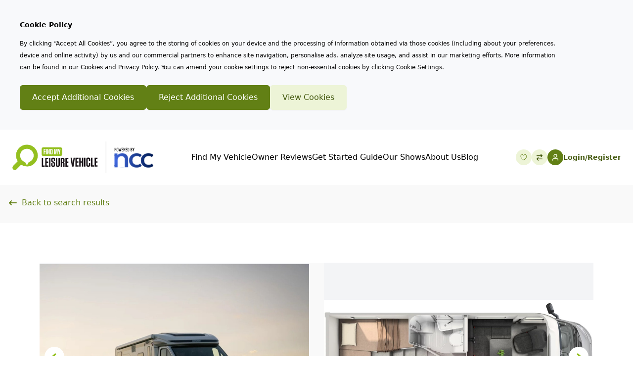

--- FILE ---
content_type: text/html; charset=UTF-8
request_url: https://findmyleisurevehicle.co.uk/product/hymer-exsis-t-580-pure-fiat
body_size: 20426
content:
<!DOCTYPE html>
<html lang="en">

<head>
    <meta charset="utf-8">
    <meta name="viewport" content="width=device-width, initial-scale=1">
    <meta name="viewport" content="width=device-width">
    <meta name="csrf-token" content="5OUkX4v20E2OAKAVrrAV9bmjfaqh22jUgoaOZveQ">

            <title>Hymer Exsis-T 580 Pure Fiat</title>
<meta property="og:type" content="website" />
<meta property="og:title" content="Hymer Exsis-T 580 Pure Fiat" />
<meta property="og:url" content="https://findmyleisurevehicle.co.uk/product/hymer-exsis-t-580-pure-fiat" />
<meta property="og:site_name" content="Find My Leisure Vehicle" />
<meta property="og:locale" content="en_US" />
<meta name="twitter:card" content="summary_large_image" />
<meta name="twitter:title" content="Hymer Exsis-T 580 Pure Fiat" />
<link href="https://findmyleisurevehicle.co.uk/" rel="home" />
<link href="https://findmyleisurevehicle.co.uk/product/hymer-exsis-t-580-pure-fiat" rel="canonical" />
<link type="text/plain" rel="author" href="https://findmyleisurevehicle.co.uk/humans.txt" />
    
    
            <meta name="google-site-verification" content="4b64OuWMMOQlprgRTGFpVdNvZvQVhBNrDOgMsxfblcg" />
    
    <!-- Fonts -->
    <link rel="preload" href="https://use.typekit.net/wyj4vzk.css" as="style" onload="this.onload=null;this.rel='stylesheet'">
    <noscript><link rel="stylesheet" href="https://use.typekit.net/wyj4vzk.css"></noscript>

    <link rel="preconnect" href="https://fonts.googleapis.com">
    <link rel="preconnect" href="https://fonts.gstatic.com" crossorigin>
    <link href="https://fonts.googleapis.com/css2?family=La+Belle+Aurore&display=swap" rel="stylesheet">

    <link rel="shortcut icon" href="https://findmyleisurevehicle.co.uk/favicon.ico">
    <link rel="icon" type="image/png" href="https://findmyleisurevehicle.co.uk/images/favicon-32x32.png">

    <!-- Styles -->
    <link rel="preload" as="style" href="https://findmyleisurevehicle.co.uk/build/assets/app.1ea2ca75.css" /><link rel="stylesheet" href="https://findmyleisurevehicle.co.uk/build/assets/app.1ea2ca75.css" />
    <!-- Scripts -->
    <script type="text/javascript">
    const Ziggy = {"url":"https:\/\/findmyleisurevehicle.co.uk","port":null,"defaults":{},"routes":{"login":{"uri":"login","methods":["GET","HEAD"]},"logout":{"uri":"logout","methods":["POST"]},"password.request":{"uri":"forgot-password","methods":["GET","HEAD"]},"password.reset":{"uri":"reset-password\/{token}","methods":["GET","HEAD"],"parameters":["token"]},"password.email":{"uri":"forgot-password","methods":["POST"]},"password.update":{"uri":"reset-password","methods":["POST"]},"register":{"uri":"register","methods":["GET","HEAD"]},"user-profile-information.update":{"uri":"user\/profile-information","methods":["PUT"]},"user-password.update":{"uri":"user\/password","methods":["PUT"]},"password.confirmation":{"uri":"user\/confirmed-password-status","methods":["GET","HEAD"]},"password.confirm":{"uri":"user\/confirm-password","methods":["POST"]},"profile.show":{"uri":"user\/profile","methods":["GET","HEAD"]},"other-browser-sessions.destroy":{"uri":"user\/other-browser-sessions","methods":["DELETE"]},"current-user-photo.destroy":{"uri":"user\/profile-photo","methods":["DELETE"]},"current-user.destroy":{"uri":"user","methods":["DELETE"]},"sanctum.csrf-cookie":{"uri":"sanctum\/csrf-cookie","methods":["GET","HEAD"]},"search":{"uri":"search","methods":["GET","HEAD"]},"last-search":{"uri":"last-search","methods":["GET","HEAD"]},"product.show":{"uri":"product\/{product}","methods":["GET","HEAD"],"parameters":["product"],"bindings":{"product":"slug"}},"product-toggle-compare":{"uri":"product\/{product}\/toggle-compare","methods":["GET","HEAD"],"parameters":["product"],"bindings":{"product":"id"}},"favourites":{"uri":"my-list","methods":["GET","HEAD"]},"product.reviews":{"uri":"product-reviews","methods":["GET","HEAD"]},"product.reviews.open":{"uri":"my-motorhome-campervan-caravan-review","methods":["GET","HEAD"]},"product.review.store":{"uri":"product\/review","methods":["POST"]},"product.enquiry.thanks":{"uri":"enquiry\/thanks\/product\/{product}","methods":["GET","HEAD"],"parameters":["product"],"bindings":{"product":"id"}},"exhibition.book":{"uri":"exhibition\/{exhibition}\/book","methods":["GET","HEAD"],"parameters":["exhibition"],"bindings":{"exhibition":"id"}},"contact-us.thanks":{"uri":"contact-us\/thanks","methods":["GET","HEAD"]},"compare":{"uri":"compare","methods":["GET","HEAD"]},"compare.save":{"uri":"compare\/save","methods":["GET","HEAD"]},"admin.enhanced-reporting":{"uri":"admin\/enhanced-reporting","methods":["GET","HEAD"]},"admin.enhanced-reporting.trigger-report":{"uri":"admin\/enhanced-reporting\/export","methods":["GET","HEAD"]},"admin.enhanced-reporting.products":{"uri":"admin\/enhanced-reporting\/products","methods":["GET","HEAD"]},"admin.enhanced-reporting.manufacturers":{"uri":"admin\/enhanced-reporting\/manufacturers","methods":["GET","HEAD"]},"admin.enhanced-reporting.ranges":{"uri":"admin\/enhanced-reporting\/ranges","methods":["GET","HEAD"]},"admin.enhanced-reporting.models":{"uri":"admin\/enhanced-reporting\/models","methods":["GET","HEAD"]},"admin.enhanced-reporting.exhibitors":{"uri":"admin\/enhanced-reporting\/exhibitors","methods":["GET","HEAD"]},"admin.enhanced-reporting.dealers":{"uri":"admin\/enhanced-reporting\/dealers","methods":["GET","HEAD"]},"admin.enhanced-reporting.users":{"uri":"admin\/enhanced-reporting\/users","methods":["GET","HEAD"]},"dashboard.preferences":{"uri":"dashboard\/preferences","methods":["GET","HEAD"]},"dashboard.saved-searches":{"uri":"dashboard\/saved-searches","methods":["GET","HEAD"]},"dashboard.saved-comparisons":{"uri":"dashboard\/saved-comparisons","methods":["GET","HEAD"]},"dashboard.account-details":{"uri":"dashboard\/account-details","methods":["GET","HEAD"]},"dashboard.delete-account":{"uri":"dashboard\/delete-account","methods":["GET","HEAD"]},"product.print":{"uri":"product\/{product}\/print","methods":["GET","HEAD"],"parameters":["product"],"bindings":{"product":"id"}},"compare.print":{"uri":"compare\/{user}\/print","methods":["GET","HEAD"],"parameters":["user"],"bindings":{"user":"id"}},"favourite.print":{"uri":"favourite\/{user?}\/print","methods":["GET","HEAD"],"parameters":["user"],"bindings":{"user":"id"}},"favourite.print.guest":{"uri":"favourite\/print","methods":["GET","HEAD"]},"pdf.compare":{"uri":"pdf\/compare\/{user}","methods":["GET","HEAD"],"parameters":["user"],"bindings":{"user":"id"}},"pdf.favourite":{"uri":"pdf\/favourite\/{user?}","methods":["GET","HEAD"],"parameters":["user"],"bindings":{"user":"id"}},"pdf.product":{"uri":"pdf\/product\/{product}","methods":["GET","HEAD"],"parameters":["product"],"bindings":{"product":"id"}},"blog.index":{"uri":"blog","methods":["GET","HEAD"]},"blog.category.show":{"uri":"blog\/category\/{category}","methods":["GET","HEAD"],"parameters":["category"]},"enquiry-response-feedback.index":{"uri":"enquiry-response-feedback","methods":["GET","HEAD"]},"enquiry-response-feedback.store":{"uri":"enquiry-response-feedback\/submit","methods":["POST"]},"enquiry-response-feedback.thanks":{"uri":"enquiry-response-feedback\/thanks","methods":["GET","HEAD"]},"product-not-available":{"uri":"product-not-available","methods":["GET","HEAD"]},"laravel-nova-excel.download":{"uri":"nova-vendor\/maatwebsite\/laravel-nova-excel\/download","methods":["GET","HEAD"]},"nova-file-manager.tool":{"uri":"nova\/file-manager","methods":["GET","HEAD"]},"nova-filemanager.disks.available":{"uri":"nova-vendor\/nova-file-manager\/disks\/{resource?}","methods":["GET","HEAD"],"parameters":["resource"]},"nova-filemanager.data":{"uri":"nova-vendor\/nova-file-manager\/{resource?}","methods":["GET","HEAD"],"parameters":["resource"]},"nova-filemanager.files.upload":{"uri":"nova-vendor\/nova-file-manager\/files\/upload\/{resource?}","methods":["POST"],"parameters":["resource"]},"nova-filemanager.files.rename":{"uri":"nova-vendor\/nova-file-manager\/files\/rename\/{resource?}","methods":["POST"],"parameters":["resource"]},"nova-filemanager.files.delete":{"uri":"nova-vendor\/nova-file-manager\/files\/delete\/{resource?}","methods":["POST"],"parameters":["resource"]},"nova-filemanager.files.unzip":{"uri":"nova-vendor\/nova-file-manager\/files\/unzip\/{resource?}","methods":["POST"],"parameters":["resource"]},"nova-filemanager.files.duplicate":{"uri":"nova-vendor\/nova-file-manager\/files\/duplicate\/{resource?}","methods":["POST"],"parameters":["resource"]},"nova-filemanager.folders.create":{"uri":"nova-vendor\/nova-file-manager\/folders\/create\/{resource?}","methods":["POST"],"parameters":["resource"]},"nova-filemanager.folders.rename":{"uri":"nova-vendor\/nova-file-manager\/folders\/rename\/{resource?}","methods":["POST"],"parameters":["resource"]},"nova-filemanager.folders.delete":{"uri":"nova-vendor\/nova-file-manager\/folders\/delete\/{resource?}","methods":["POST"],"parameters":["resource"]}}};

    !function(t,r){"object"==typeof exports&&"undefined"!=typeof module?module.exports=r():"function"==typeof define&&define.amd?define(r):(t||self).route=r()}(this,function(){function t(t,r){for(var e=0;e<r.length;e++){var n=r[e];n.enumerable=n.enumerable||!1,n.configurable=!0,"value"in n&&(n.writable=!0),Object.defineProperty(t,"symbol"==typeof(o=function(t,r){if("object"!=typeof t||null===t)return t;var e=t[Symbol.toPrimitive];if(void 0!==e){var n=e.call(t,"string");if("object"!=typeof n)return n;throw new TypeError("@@toPrimitive must return a primitive value.")}return String(t)}(n.key))?o:String(o),n)}var o}function r(r,e,n){return e&&t(r.prototype,e),n&&t(r,n),Object.defineProperty(r,"prototype",{writable:!1}),r}function e(){return e=Object.assign?Object.assign.bind():function(t){for(var r=1;r<arguments.length;r++){var e=arguments[r];for(var n in e)Object.prototype.hasOwnProperty.call(e,n)&&(t[n]=e[n])}return t},e.apply(this,arguments)}function n(t){return n=Object.setPrototypeOf?Object.getPrototypeOf.bind():function(t){return t.__proto__||Object.getPrototypeOf(t)},n(t)}function o(t,r){return o=Object.setPrototypeOf?Object.setPrototypeOf.bind():function(t,r){return t.__proto__=r,t},o(t,r)}function i(t,r,e){return i=function(){if("undefined"==typeof Reflect||!Reflect.construct)return!1;if(Reflect.construct.sham)return!1;if("function"==typeof Proxy)return!0;try{return Boolean.prototype.valueOf.call(Reflect.construct(Boolean,[],function(){})),!0}catch(t){return!1}}()?Reflect.construct.bind():function(t,r,e){var n=[null];n.push.apply(n,r);var i=new(Function.bind.apply(t,n));return e&&o(i,e.prototype),i},i.apply(null,arguments)}function u(t){var r="function"==typeof Map?new Map:void 0;return u=function(t){if(null===t||-1===Function.toString.call(t).indexOf("[native code]"))return t;if("function"!=typeof t)throw new TypeError("Super expression must either be null or a function");if(void 0!==r){if(r.has(t))return r.get(t);r.set(t,e)}function e(){return i(t,arguments,n(this).constructor)}return e.prototype=Object.create(t.prototype,{constructor:{value:e,enumerable:!1,writable:!0,configurable:!0}}),o(e,t)},u(t)}var f=String.prototype.replace,a=/%20/g,c="RFC3986",l={default:c,formatters:{RFC1738:function(t){return f.call(t,a,"+")},RFC3986:function(t){return String(t)}},RFC1738:"RFC1738",RFC3986:c},s=Object.prototype.hasOwnProperty,v=Array.isArray,p=function(){for(var t=[],r=0;r<256;++r)t.push("%"+((r<16?"0":"")+r.toString(16)).toUpperCase());return t}(),y=function(t,r){for(var e=r&&r.plainObjects?Object.create(null):{},n=0;n<t.length;++n)void 0!==t[n]&&(e[n]=t[n]);return e},d={arrayToObject:y,assign:function(t,r){return Object.keys(r).reduce(function(t,e){return t[e]=r[e],t},t)},combine:function(t,r){return[].concat(t,r)},compact:function(t){for(var r=[{obj:{o:t},prop:"o"}],e=[],n=0;n<r.length;++n)for(var o=r[n],i=o.obj[o.prop],u=Object.keys(i),f=0;f<u.length;++f){var a=u[f],c=i[a];"object"==typeof c&&null!==c&&-1===e.indexOf(c)&&(r.push({obj:i,prop:a}),e.push(c))}return function(t){for(;t.length>1;){var r=t.pop(),e=r.obj[r.prop];if(v(e)){for(var n=[],o=0;o<e.length;++o)void 0!==e[o]&&n.push(e[o]);r.obj[r.prop]=n}}}(r),t},decode:function(t,r,e){var n=t.replace(/\+/g," ");if("iso-8859-1"===e)return n.replace(/%[0-9a-f]{2}/gi,unescape);try{return decodeURIComponent(n)}catch(t){return n}},encode:function(t,r,e,n,o){if(0===t.length)return t;var i=t;if("symbol"==typeof t?i=Symbol.prototype.toString.call(t):"string"!=typeof t&&(i=String(t)),"iso-8859-1"===e)return escape(i).replace(/%u[0-9a-f]{4}/gi,function(t){return"%26%23"+parseInt(t.slice(2),16)+"%3B"});for(var u="",f=0;f<i.length;++f){var a=i.charCodeAt(f);45===a||46===a||95===a||126===a||a>=48&&a<=57||a>=65&&a<=90||a>=97&&a<=122||o===l.RFC1738&&(40===a||41===a)?u+=i.charAt(f):a<128?u+=p[a]:a<2048?u+=p[192|a>>6]+p[128|63&a]:a<55296||a>=57344?u+=p[224|a>>12]+p[128|a>>6&63]+p[128|63&a]:(a=65536+((1023&a)<<10|1023&i.charCodeAt(f+=1)),u+=p[240|a>>18]+p[128|a>>12&63]+p[128|a>>6&63]+p[128|63&a])}return u},isBuffer:function(t){return!(!t||"object"!=typeof t||!(t.constructor&&t.constructor.isBuffer&&t.constructor.isBuffer(t)))},isRegExp:function(t){return"[object RegExp]"===Object.prototype.toString.call(t)},maybeMap:function(t,r){if(v(t)){for(var e=[],n=0;n<t.length;n+=1)e.push(r(t[n]));return e}return r(t)},merge:function t(r,e,n){if(!e)return r;if("object"!=typeof e){if(v(r))r.push(e);else{if(!r||"object"!=typeof r)return[r,e];(n&&(n.plainObjects||n.allowPrototypes)||!s.call(Object.prototype,e))&&(r[e]=!0)}return r}if(!r||"object"!=typeof r)return[r].concat(e);var o=r;return v(r)&&!v(e)&&(o=y(r,n)),v(r)&&v(e)?(e.forEach(function(e,o){if(s.call(r,o)){var i=r[o];i&&"object"==typeof i&&e&&"object"==typeof e?r[o]=t(i,e,n):r.push(e)}else r[o]=e}),r):Object.keys(e).reduce(function(r,o){var i=e[o];return r[o]=s.call(r,o)?t(r[o],i,n):i,r},o)}},b=Object.prototype.hasOwnProperty,h={brackets:function(t){return t+"[]"},comma:"comma",indices:function(t,r){return t+"["+r+"]"},repeat:function(t){return t}},g=Array.isArray,m=String.prototype.split,j=Array.prototype.push,w=function(t,r){j.apply(t,g(r)?r:[r])},O=Date.prototype.toISOString,E=l.default,R={addQueryPrefix:!1,allowDots:!1,charset:"utf-8",charsetSentinel:!1,delimiter:"&",encode:!0,encoder:d.encode,encodeValuesOnly:!1,format:E,formatter:l.formatters[E],indices:!1,serializeDate:function(t){return O.call(t)},skipNulls:!1,strictNullHandling:!1},S=function t(r,e,n,o,i,u,f,a,c,l,s,v,p,y){var b,h=r;if("function"==typeof f?h=f(e,h):h instanceof Date?h=l(h):"comma"===n&&g(h)&&(h=d.maybeMap(h,function(t){return t instanceof Date?l(t):t})),null===h){if(o)return u&&!p?u(e,R.encoder,y,"key",s):e;h=""}if("string"==typeof(b=h)||"number"==typeof b||"boolean"==typeof b||"symbol"==typeof b||"bigint"==typeof b||d.isBuffer(h)){if(u){var j=p?e:u(e,R.encoder,y,"key",s);if("comma"===n&&p){for(var O=m.call(String(h),","),E="",S=0;S<O.length;++S)E+=(0===S?"":",")+v(u(O[S],R.encoder,y,"value",s));return[v(j)+"="+E]}return[v(j)+"="+v(u(h,R.encoder,y,"value",s))]}return[v(e)+"="+v(String(h))]}var T,k=[];if(void 0===h)return k;if("comma"===n&&g(h))T=[{value:h.length>0?h.join(",")||null:void 0}];else if(g(f))T=f;else{var x=Object.keys(h);T=a?x.sort(a):x}for(var N=0;N<T.length;++N){var C=T[N],A="object"==typeof C&&void 0!==C.value?C.value:h[C];if(!i||null!==A){var D=g(h)?"function"==typeof n?n(e,C):e:e+(c?"."+C:"["+C+"]");w(k,t(A,D,n,o,i,u,f,a,c,l,s,v,p,y))}}return k},T=Object.prototype.hasOwnProperty,k=Array.isArray,x={allowDots:!1,allowPrototypes:!1,arrayLimit:20,charset:"utf-8",charsetSentinel:!1,comma:!1,decoder:d.decode,delimiter:"&",depth:5,ignoreQueryPrefix:!1,interpretNumericEntities:!1,parameterLimit:1e3,parseArrays:!0,plainObjects:!1,strictNullHandling:!1},N=function(t){return t.replace(/&#(\d+);/g,function(t,r){return String.fromCharCode(parseInt(r,10))})},C=function(t,r){return t&&"string"==typeof t&&r.comma&&t.indexOf(",")>-1?t.split(","):t},A=function(t,r,e,n){if(t){var o=e.allowDots?t.replace(/\.([^.[]+)/g,"[$1]"):t,i=/(\[[^[\]]*])/g,u=e.depth>0&&/(\[[^[\]]*])/.exec(o),f=u?o.slice(0,u.index):o,a=[];if(f){if(!e.plainObjects&&T.call(Object.prototype,f)&&!e.allowPrototypes)return;a.push(f)}for(var c=0;e.depth>0&&null!==(u=i.exec(o))&&c<e.depth;){if(c+=1,!e.plainObjects&&T.call(Object.prototype,u[1].slice(1,-1))&&!e.allowPrototypes)return;a.push(u[1])}return u&&a.push("["+o.slice(u.index)+"]"),function(t,r,e,n){for(var o=n?r:C(r,e),i=t.length-1;i>=0;--i){var u,f=t[i];if("[]"===f&&e.parseArrays)u=[].concat(o);else{u=e.plainObjects?Object.create(null):{};var a="["===f.charAt(0)&&"]"===f.charAt(f.length-1)?f.slice(1,-1):f,c=parseInt(a,10);e.parseArrays||""!==a?!isNaN(c)&&f!==a&&String(c)===a&&c>=0&&e.parseArrays&&c<=e.arrayLimit?(u=[])[c]=o:"__proto__"!==a&&(u[a]=o):u={0:o}}o=u}return o}(a,r,e,n)}},D=function(t,r){var e=function(t){if(!t)return x;if(null!=t.decoder&&"function"!=typeof t.decoder)throw new TypeError("Decoder has to be a function.");if(void 0!==t.charset&&"utf-8"!==t.charset&&"iso-8859-1"!==t.charset)throw new TypeError("The charset option must be either utf-8, iso-8859-1, or undefined");return{allowDots:void 0===t.allowDots?x.allowDots:!!t.allowDots,allowPrototypes:"boolean"==typeof t.allowPrototypes?t.allowPrototypes:x.allowPrototypes,arrayLimit:"number"==typeof t.arrayLimit?t.arrayLimit:x.arrayLimit,charset:void 0===t.charset?x.charset:t.charset,charsetSentinel:"boolean"==typeof t.charsetSentinel?t.charsetSentinel:x.charsetSentinel,comma:"boolean"==typeof t.comma?t.comma:x.comma,decoder:"function"==typeof t.decoder?t.decoder:x.decoder,delimiter:"string"==typeof t.delimiter||d.isRegExp(t.delimiter)?t.delimiter:x.delimiter,depth:"number"==typeof t.depth||!1===t.depth?+t.depth:x.depth,ignoreQueryPrefix:!0===t.ignoreQueryPrefix,interpretNumericEntities:"boolean"==typeof t.interpretNumericEntities?t.interpretNumericEntities:x.interpretNumericEntities,parameterLimit:"number"==typeof t.parameterLimit?t.parameterLimit:x.parameterLimit,parseArrays:!1!==t.parseArrays,plainObjects:"boolean"==typeof t.plainObjects?t.plainObjects:x.plainObjects,strictNullHandling:"boolean"==typeof t.strictNullHandling?t.strictNullHandling:x.strictNullHandling}}(r);if(""===t||null==t)return e.plainObjects?Object.create(null):{};for(var n="string"==typeof t?function(t,r){var e,n={},o=(r.ignoreQueryPrefix?t.replace(/^\?/,""):t).split(r.delimiter,Infinity===r.parameterLimit?void 0:r.parameterLimit),i=-1,u=r.charset;if(r.charsetSentinel)for(e=0;e<o.length;++e)0===o[e].indexOf("utf8=")&&("utf8=%E2%9C%93"===o[e]?u="utf-8":"utf8=%26%2310003%3B"===o[e]&&(u="iso-8859-1"),i=e,e=o.length);for(e=0;e<o.length;++e)if(e!==i){var f,a,c=o[e],l=c.indexOf("]="),s=-1===l?c.indexOf("="):l+1;-1===s?(f=r.decoder(c,x.decoder,u,"key"),a=r.strictNullHandling?null:""):(f=r.decoder(c.slice(0,s),x.decoder,u,"key"),a=d.maybeMap(C(c.slice(s+1),r),function(t){return r.decoder(t,x.decoder,u,"value")})),a&&r.interpretNumericEntities&&"iso-8859-1"===u&&(a=N(a)),c.indexOf("[]=")>-1&&(a=k(a)?[a]:a),n[f]=T.call(n,f)?d.combine(n[f],a):a}return n}(t,e):t,o=e.plainObjects?Object.create(null):{},i=Object.keys(n),u=0;u<i.length;++u){var f=i[u],a=A(f,n[f],e,"string"==typeof t);o=d.merge(o,a,e)}return d.compact(o)},$=/*#__PURE__*/function(){function t(t,r,e){var n,o;this.name=t,this.definition=r,this.bindings=null!=(n=r.bindings)?n:{},this.wheres=null!=(o=r.wheres)?o:{},this.config=e}var e=t.prototype;return e.matchesUrl=function(t){var r=this;if(!this.definition.methods.includes("GET"))return!1;var e=this.template.replace(/(\/?){([^}?]*)(\??)}/g,function(t,e,n,o){var i,u="(?<"+n+">"+((null==(i=r.wheres[n])?void 0:i.replace(/(^\^)|(\$$)/g,""))||"[^/?]+")+")";return o?"("+e+u+")?":""+e+u}).replace(/^\w+:\/\//,""),n=t.replace(/^\w+:\/\//,"").split("?"),o=n[0],i=n[1],u=new RegExp("^"+e+"/?$").exec(decodeURI(o));if(u){for(var f in u.groups)u.groups[f]="string"==typeof u.groups[f]?decodeURIComponent(u.groups[f]):u.groups[f];return{params:u.groups,query:D(i)}}return!1},e.compile=function(t){var r=this;return this.parameterSegments.length?this.template.replace(/{([^}?]+)(\??)}/g,function(e,n,o){var i,u;if(!o&&[null,void 0].includes(t[n]))throw new Error("Ziggy error: '"+n+"' parameter is required for route '"+r.name+"'.");if(r.wheres[n]&&!new RegExp("^"+(o?"("+r.wheres[n]+")?":r.wheres[n])+"$").test(null!=(u=t[n])?u:""))throw new Error("Ziggy error: '"+n+"' parameter does not match required format '"+r.wheres[n]+"' for route '"+r.name+"'.");return encodeURI(null!=(i=t[n])?i:"").replace(/%7C/g,"|").replace(/%25/g,"%").replace(/\$/g,"%24")}).replace(this.origin+"//",this.origin+"/").replace(/\/+$/,""):this.template},r(t,[{key:"template",get:function(){var t=(this.origin+"/"+this.definition.uri).replace(/\/+$/,"");return""===t?"/":t}},{key:"origin",get:function(){return this.config.absolute?this.definition.domain?""+this.config.url.match(/^\w+:\/\//)[0]+this.definition.domain+(this.config.port?":"+this.config.port:""):this.config.url:""}},{key:"parameterSegments",get:function(){var t,r;return null!=(t=null==(r=this.template.match(/{[^}?]+\??}/g))?void 0:r.map(function(t){return{name:t.replace(/{|\??}/g,""),required:!/\?}$/.test(t)}}))?t:[]}}]),t}(),F=/*#__PURE__*/function(t){var n,i;function u(r,n,o,i){var u;if(void 0===o&&(o=!0),(u=t.call(this)||this).t=null!=i?i:"undefined"!=typeof Ziggy?Ziggy:null==globalThis?void 0:globalThis.Ziggy,u.t=e({},u.t,{absolute:o}),r){if(!u.t.routes[r])throw new Error("Ziggy error: route '"+r+"' is not in the route list.");u.i=new $(r,u.t.routes[r],u.t),u.u=u.l(n)}return u}i=t,(n=u).prototype=Object.create(i.prototype),n.prototype.constructor=n,o(n,i);var f=u.prototype;return f.toString=function(){var t=this,r=Object.keys(this.u).filter(function(r){return!t.i.parameterSegments.some(function(t){return t.name===r})}).filter(function(t){return"_query"!==t}).reduce(function(r,n){var o;return e({},r,((o={})[n]=t.u[n],o))},{});return this.i.compile(this.u)+function(t,r){var e,n=t,o=function(t){if(!t)return R;if(null!=t.encoder&&"function"!=typeof t.encoder)throw new TypeError("Encoder has to be a function.");var r=t.charset||R.charset;if(void 0!==t.charset&&"utf-8"!==t.charset&&"iso-8859-1"!==t.charset)throw new TypeError("The charset option must be either utf-8, iso-8859-1, or undefined");var e=l.default;if(void 0!==t.format){if(!b.call(l.formatters,t.format))throw new TypeError("Unknown format option provided.");e=t.format}var n=l.formatters[e],o=R.filter;return("function"==typeof t.filter||g(t.filter))&&(o=t.filter),{addQueryPrefix:"boolean"==typeof t.addQueryPrefix?t.addQueryPrefix:R.addQueryPrefix,allowDots:void 0===t.allowDots?R.allowDots:!!t.allowDots,charset:r,charsetSentinel:"boolean"==typeof t.charsetSentinel?t.charsetSentinel:R.charsetSentinel,delimiter:void 0===t.delimiter?R.delimiter:t.delimiter,encode:"boolean"==typeof t.encode?t.encode:R.encode,encoder:"function"==typeof t.encoder?t.encoder:R.encoder,encodeValuesOnly:"boolean"==typeof t.encodeValuesOnly?t.encodeValuesOnly:R.encodeValuesOnly,filter:o,format:e,formatter:n,serializeDate:"function"==typeof t.serializeDate?t.serializeDate:R.serializeDate,skipNulls:"boolean"==typeof t.skipNulls?t.skipNulls:R.skipNulls,sort:"function"==typeof t.sort?t.sort:null,strictNullHandling:"boolean"==typeof t.strictNullHandling?t.strictNullHandling:R.strictNullHandling}}(r);"function"==typeof o.filter?n=(0,o.filter)("",n):g(o.filter)&&(e=o.filter);var i=[];if("object"!=typeof n||null===n)return"";var u=h[r&&r.arrayFormat in h?r.arrayFormat:r&&"indices"in r?r.indices?"indices":"repeat":"indices"];e||(e=Object.keys(n)),o.sort&&e.sort(o.sort);for(var f=0;f<e.length;++f){var a=e[f];o.skipNulls&&null===n[a]||w(i,S(n[a],a,u,o.strictNullHandling,o.skipNulls,o.encode?o.encoder:null,o.filter,o.sort,o.allowDots,o.serializeDate,o.format,o.formatter,o.encodeValuesOnly,o.charset))}var c=i.join(o.delimiter),s=!0===o.addQueryPrefix?"?":"";return o.charsetSentinel&&(s+="iso-8859-1"===o.charset?"utf8=%26%2310003%3B&":"utf8=%E2%9C%93&"),c.length>0?s+c:""}(e({},r,this.u._query),{addQueryPrefix:!0,arrayFormat:"indices",encodeValuesOnly:!0,skipNulls:!0,encoder:function(t,r){return"boolean"==typeof t?Number(t):r(t)}})},f.v=function(t){var r=this;t?this.t.absolute&&t.startsWith("/")&&(t=this.p().host+t):t=this.h();var n={},o=Object.entries(this.t.routes).find(function(e){return n=new $(e[0],e[1],r.t).matchesUrl(t)})||[void 0,void 0];return e({name:o[0]},n,{route:o[1]})},f.h=function(){var t=this.p(),r=t.pathname,e=t.search;return(this.t.absolute?t.host+r:r.replace(this.t.url.replace(/^\w*:\/\/[^/]+/,""),"").replace(/^\/+/,"/"))+e},f.current=function(t,r){var n=this.v(),o=n.name,i=n.params,u=n.query,f=n.route;if(!t)return o;var a=new RegExp("^"+t.replace(/\./g,"\\.").replace(/\*/g,".*")+"$").test(o);if([null,void 0].includes(r)||!a)return a;var c=new $(o,f,this.t);r=this.l(r,c);var l=e({},i,u);return!(!Object.values(r).every(function(t){return!t})||Object.values(l).some(function(t){return void 0!==t}))||function t(r,e){return Object.entries(r).every(function(r){var n=r[0],o=r[1];return Array.isArray(o)&&Array.isArray(e[n])?o.every(function(t){return e[n].includes(t)}):"object"==typeof o&&"object"==typeof e[n]&&null!==o&&null!==e[n]?t(o,e[n]):e[n]==o})}(r,l)},f.p=function(){var t,r,e,n,o,i,u="undefined"!=typeof window?window.location:{},f=u.host,a=u.pathname,c=u.search;return{host:null!=(t=null==(r=this.t.location)?void 0:r.host)?t:void 0===f?"":f,pathname:null!=(e=null==(n=this.t.location)?void 0:n.pathname)?e:void 0===a?"":a,search:null!=(o=null==(i=this.t.location)?void 0:i.search)?o:void 0===c?"":c}},f.has=function(t){return Object.keys(this.t.routes).includes(t)},f.l=function(t,r){var n=this;void 0===t&&(t={}),void 0===r&&(r=this.i),null!=t||(t={}),t=["string","number"].includes(typeof t)?[t]:t;var o=r.parameterSegments.filter(function(t){return!n.t.defaults[t.name]});if(Array.isArray(t))t=t.reduce(function(t,r,n){var i,u;return e({},t,o[n]?((i={})[o[n].name]=r,i):"object"==typeof r?r:((u={})[r]="",u))},{});else if(1===o.length&&!t[o[0].name]&&(t.hasOwnProperty(Object.values(r.bindings)[0])||t.hasOwnProperty("id"))){var i;(i={})[o[0].name]=t,t=i}return e({},this.g(r),this.m(t,r))},f.g=function(t){var r=this;return t.parameterSegments.filter(function(t){return r.t.defaults[t.name]}).reduce(function(t,n,o){var i,u=n.name;return e({},t,((i={})[u]=r.t.defaults[u],i))},{})},f.m=function(t,r){var n=r.bindings,o=r.parameterSegments;return Object.entries(t).reduce(function(t,r){var i,u,f=r[0],a=r[1];if(!a||"object"!=typeof a||Array.isArray(a)||!o.some(function(t){return t.name===f}))return e({},t,((u={})[f]=a,u));if(!a.hasOwnProperty(n[f])){if(!a.hasOwnProperty("id"))throw new Error("Ziggy error: object passed as '"+f+"' parameter is missing route model binding key '"+n[f]+"'.");n[f]="id"}return e({},t,((i={})[f]=a[n[f]],i))},{})},f.valueOf=function(){return this.toString()},f.check=function(t){return this.has(t)},r(u,[{key:"params",get:function(){var t=this.v();return e({},t.params,t.query)}}]),u}(/*#__PURE__*/u(String));return function(t,r,e,n){var o=new F(t,r,e,n);return t?o.toString():o}});

</script>    <link rel="modulepreload" href="https://findmyleisurevehicle.co.uk/build/assets/app.aede5d36.js" /><script type="module" src="https://findmyleisurevehicle.co.uk/build/assets/app.aede5d36.js"></script>
    <!-- Tracking -->
            <!-- Preconnects -->
<link rel="preconnect" href="https://use.typekit.net">
<link rel="preconnect" href="https://s3.eu-west-2.amazonaws.com">
<link rel="preconnect" href="https://d1ex6znyit0t11.cloudfront.net">
<link rel="preconnect" href="https://cdn.plyr.io">
<link rel="preconnect" href="https://www.googleadservices.com">
<link rel="preconnect" href="https://www.google-analytics.com">

<!-- Start Quantcast Tag -->
<script type="text/javascript">
    var _qevents = _qevents || [];

    (function() {
      var elem = document.createElement('script');
      elem.src = (document.location.protocol == "https:" ? "https://secure" : "http://edge") + ".https://linkprotect.cudasvc.com/url?a=https%3a%2f%2f%2f%2fquantserve.com%2fquant.js&c=E,1,KuZVm33fBURrDAZRt7py2DzHVmElepnaarBNyvbnaGtbdEb9v6DthqFv9pBraYbWezexAgzGg0NncaGv6-b-7ILUWzVpSD9mBSr00454SKA,&typo=1";
      elem.async = true;
      elem.type = "text/javascript";
      var scpt = document.getElementsByTagName('script')[0];
      scpt.parentNode.insertBefore(elem, scpt);
    })();
      _qevents.push({qacct:"p-u25qmApTSp_0q"});
    </script>
<!-- End Quantcast tag -->


<script>
window.dataLayer = window.dataLayer || [];
window.dataLayer.push({
  'event': 'default_consent',
  'analytics_storage': 'denied',
  'ad_storage': 'denied'
});
</script>

<!-- Google Tag Manager -->
<script>(function(w,d,s,l,i){w[l]=w[l]||[];w[l].push({'gtm.start':
new Date().getTime(),event:'gtm.js'});var f=d.getElementsByTagName(s)[0],
j=d.createElement(s),dl=l!='dataLayer'?'&l='+l:'';j.async=true;j.src=
'https://www.googletagmanager.com/gtm.js?id='+i+dl;f.parentNode.insertBefore(j,f);
})(window,document,'script','dataLayer','GTM-WCGR6Z8');</script>
<!-- End Google Tag Manager -->

<div id="injectScripts"></div>

<script>
    function acceptGoogleAnalytics() {
        // Update consent in GTM
        window.dataLayer = window.dataLayer || [];
        window.dataLayer.push({
            'event': 'consent_update',
            'analytics_storage': 'granted',
            'ad_storage': 'granted'
        });

        // Load Optimize script
        let optimiseScript = document.createElement("script");
        optimiseScript.id = 'optimiseScript';
        optimiseScript.src = "https://www.googleoptimize.com/optimize.js?id=OPT-N5WLSTQ";
        document.getElementById("injectScripts").appendChild(optimiseScript);
    }

    function revokeGoogleAnalytics() {
        // Update consent in GTM
        window.dataLayer = window.dataLayer || [];
        window.dataLayer.push({
            'event': 'consent_update',
            'analytics_storage': 'denied',
            'ad_storage': 'denied'
        });

        // Remove Optimize script if present
        let optimiseScript = document.getElementById('optimiseScript');
        if (optimiseScript) {
            optimiseScript.remove();
        }
    }

    // Check cookie and apply correct state
    if (document.cookie.split(';').some((item) => item.trim().startsWith('cookiesConsent=true'))) {
        acceptGoogleAnalytics();
    } else {
        revokeGoogleAnalytics();
    }
</script>

    
</head>

<body class="font-sans antialiased">
    <!-- Google Tag Manager (noscript) -->
    <noscript><iframe src="https://www.googletagmanager.com/ns.html?id=GTM-WCGR6Z8"
    height="0" width="0" style="display:none;visibility:hidden"></iframe></noscript>
    <!-- End Google Tag Manager (noscript) -->
    <div id="app" data-page="{&quot;component&quot;:&quot;Product&quot;,&quot;props&quot;:{&quot;jetstream&quot;:{&quot;canCreateTeams&quot;:false,&quot;canManageTwoFactorAuthentication&quot;:false,&quot;canUpdatePassword&quot;:true,&quot;canUpdateProfileInformation&quot;:true,&quot;hasEmailVerification&quot;:false,&quot;flash&quot;:[],&quot;hasAccountDeletionFeatures&quot;:true,&quot;hasApiFeatures&quot;:false,&quot;hasTeamFeatures&quot;:false,&quot;hasTermsAndPrivacyPolicyFeature&quot;:false,&quot;managesProfilePhotos&quot;:false},&quot;user&quot;:null,&quot;errorBags&quot;:[],&quot;errors&quot;:{},&quot;isPdf&quot;:false,&quot;baseUrl&quot;:&quot;https:\/\/findmyleisurevehicle.co.uk&quot;,&quot;seoHtml&quot;:&quot;&lt;title&gt;Hymer Exsis-T 580 Pure Fiat&lt;\/title&gt;\n&lt;meta property=\&quot;og:type\&quot; content=\&quot;website\&quot; \/&gt;\n&lt;meta property=\&quot;og:title\&quot; content=\&quot;Hymer Exsis-T 580 Pure Fiat\&quot; \/&gt;\n&lt;meta property=\&quot;og:url\&quot; content=\&quot;https:\/\/findmyleisurevehicle.co.uk\/product\/hymer-exsis-t-580-pure-fiat\&quot; \/&gt;\n&lt;meta property=\&quot;og:site_name\&quot; content=\&quot;Find My Leisure Vehicle\&quot; \/&gt;\n&lt;meta property=\&quot;og:locale\&quot; content=\&quot;en_US\&quot; \/&gt;\n&lt;meta name=\&quot;twitter:card\&quot; content=\&quot;summary_large_image\&quot; \/&gt;\n&lt;meta name=\&quot;twitter:title\&quot; content=\&quot;Hymer Exsis-T 580 Pure Fiat\&quot; \/&gt;\n&lt;link href=\&quot;https:\/\/findmyleisurevehicle.co.uk\/\&quot; rel=\&quot;home\&quot; \/&gt;\n&lt;link href=\&quot;https:\/\/findmyleisurevehicle.co.uk\/product\/hymer-exsis-t-580-pure-fiat\&quot; rel=\&quot;canonical\&quot; \/&gt;\n&lt;link type=\&quot;text\/plain\&quot; rel=\&quot;author\&quot; href=\&quot;https:\/\/findmyleisurevehicle.co.uk\/humans.txt\&quot; \/&gt;&quot;,&quot;statamic&quot;:{&quot;globals&quot;:{&quot;contact_us_confirmation&quot;:{&quot;title&quot;:&quot;Thank you!&quot;,&quot;confirmation_message&quot;:&quot;Thank you for getting in contact. One of the team at findmyleisurevehicle.co.uk will be in touch soon&quot;},&quot;enquiry_confirmation&quot;:{&quot;title&quot;:&quot;Thank you!&quot;,&quot;line_1&quot;:&quot;Thank you for getting in contact about [PRODUCT]. One of the team from [BRAND], or their nominated retailers will be in contact soon.&quot;,&quot;line_2&quot;:&quot;Your email has gone straight to [BRAND]. If you do not receive a response within 48 hours please contact us at info@findmyleisurevehicle.co.uk and we will request a follow up.&quot;},&quot;login_registration&quot;:{&quot;register_title&quot;:&quot;Create your account&quot;,&quot;register_title_favourite&quot;:&quot;LET\u2019S SET UP AN AREA TO STORE THESE&quot;,&quot;register_title_compare&quot;:&quot;LET\u2019S SET UP AN AREA TO STORE THESE&quot;,&quot;body_subtext&quot;:&quot;&lt;p&gt;Don\u2019t worry we hate spam too. We will never send spam or disclose your details&lt;\/p&gt;&lt;p&gt;Your account will hold saved comparisons, searches, favourites and enable you to download&lt;\/p&gt;&lt;p&gt;If &lt;u&gt;you&lt;\/u&gt; choose you can opt to receive occasional news about launches, models or Shows&lt;\/p&gt;&quot;,&quot;body_with_image_enabled&quot;:false,&quot;legal&quot;:&quot;&lt;p&gt;I agree to the\u00a0&lt;a target=\&quot;_blank\&quot; href=\&quot;http:\/\/ncc-search.test\/terms-of-service\&quot;&gt;&lt;u&gt;Terms of Service&lt;\/u&gt;&lt;\/a&gt;\u00a0and\u00a0&lt;a target=\&quot;_blank\&quot; href=\&quot;\/privacy-policy\&quot;&gt;&lt;u&gt;Privacy Policy&lt;\/u&gt;&lt;\/a&gt;&lt;\/p&gt;&quot;,&quot;news_and_offers&quot;:&quot;&lt;p&gt;(Optional). I&amp;#039;d like NCC Events to send me occasional news about new launches, models or Show information&lt;\/p&gt;&lt;p&gt;You will be able to unsubscribe at any time.&lt;\/p&gt;&quot;,&quot;download_text&quot;:&quot;Before you can download your comparisons you&#039;ll need to sign in or create an account.&quot;,&quot;save_text&quot;:&quot;To store your comparisons you&#039;ll need to sign in or create an account.&quot;,&quot;add_to_favourites_text&quot;:&quot;To store your favourites you&#039;ll need to sign in or create an account.&quot;,&quot;save_search_text&quot;:&quot;To store your search you&#039;ll need to sign in or create an account.&quot;},&quot;site_settings&quot;:{&quot;show_book_tickets_modal&quot;:false},&quot;socials&quot;:{&quot;facebook_link&quot;:&quot;https:\/\/www.facebook.com\/findmyleisurevehicle&quot;,&quot;instagram_link&quot;:&quot;https:\/\/www.instagram.com\/findmyleisurevehicle&quot;,&quot;twitter_link&quot;:&quot;https:\/\/twitter.com\/FMLV_NCC&quot;,&quot;youtube_link&quot;:&quot;https:\/\/www.youtube.com\/channel\/UCb66lezzBzXoLRMPzLvdP4w&quot;},&quot;announcement_banner&quot;:{&quot;announcement_banner_enabled&quot;:false,&quot;announcement_banner_content&quot;:&quot;&lt;p&gt;&lt;strong target=\&quot;_blank\&quot;&gt;TELL US THE BEST THING ABOUT YOUR........ &lt;a href=\&quot;https:\/\/forms.gle\/hXhwREcCNeT5vWHd8\&quot;&gt;MOTORHOME........CAMPERVAN.........OR \u00a0\u00a0CARAVAN?&lt;\/a&gt;&lt;\/strong&gt; \u00a0\u00a0\u00a0\u00a0\u00a0\u00a0\u00a0\u00a0\u00a0\u00a0\u00a0\u00a0\u00a0\u00a0\u00a0\u00a0\u00a0\u00a0\u00a0\u00a0\u00a0&lt;\/p&gt;\n&quot;,&quot;show_banner_enabled&quot;:false,&quot;show_banner_content&quot;:&quot;&lt;p&gt;&lt;strong target=\&quot;_blank\&quot;&gt;The BRAND NEW Bailey Alicanto Grande DELUXE........&lt;a href=\&quot;https:\/\/findmyleisurevehicle.co.uk\/search?sortBy=name_asc&amp;amp;perPage=96&amp;amp;query=alicanto%20grande%20deluxe&amp;amp;vehicleTypes%5B%5D=touring-caravan&amp;amp;manufacturers%5B%5D=28\&quot;&gt;See Here&lt;\/a&gt;&lt;\/strong&gt; \u00a0\u00a0\u00a0\u00a0\u00a0\u00a0\u00a0\u00a0\u00a0\u00a0\u00a0\u00a0\u00a0\u00a0\u00a0\u00a0\u00a0\u00a0\u00a0\u00a0\u00a0&lt;\/p&gt;\n&quot;},&quot;footer_images&quot;:{&quot;footer_image_enabled&quot;:true,&quot;footer_image_1&quot;:{&quot;title&quot;:&quot;m&amp;cshowoct2026_master.png&quot;,&quot;alt&quot;:null,&quot;filename&quot;:&quot;m&amp;cshowoct2026_master&quot;,&quot;url&quot;:&quot;https:\/\/d1ex6znyit0t11.cloudfront.net\/statamic\/show-logos\/m&amp;cshowoct2026_master.png&quot;,&quot;webp_url&quot;:&quot;https:\/\/findmyleisurevehicle.co.uk\/img\/http\/aHR0cHM6Ly9kMWV4NnpueWl0MHQxMS5jbG91ZGZyb250Lm5ldC9zdGF0YW1pYy9zaG93LWxvZ29zL20mY3Nob3dvY3QyMDI2X21hc3Rlci5wbmc=?fm=webp&amp;q=75&amp;s=847eb52024438d69676103eac6753309&quot;},&quot;footer_image_1_link&quot;:&quot;https:\/\/mcshow.co.uk\/&quot;,&quot;footer_image_2&quot;:{&quot;title&quot;:&quot;feb-26-show-logo-master.jpg&quot;,&quot;alt&quot;:null,&quot;filename&quot;:&quot;feb-26-show-logo-master&quot;,&quot;url&quot;:&quot;https:\/\/d1ex6znyit0t11.cloudfront.net\/statamic\/feb-26-show-logo-master.jpg&quot;,&quot;webp_url&quot;:&quot;https:\/\/findmyleisurevehicle.co.uk\/img\/http\/aHR0cHM6Ly9kMWV4NnpueWl0MHQxMS5jbG91ZGZyb250Lm5ldC9zdGF0YW1pYy9mZWItMjYtc2hvdy1sb2dvLW1hc3Rlci5qcGc=?fm=webp&amp;q=75&amp;s=51328d9f8b690993b93a772a909857b8&quot;},&quot;footer_image_2_link&quot;:&quot;https:\/\/ccmshow.co.uk\/&quot;,&quot;partner_images_enabled&quot;:true,&quot;partner_image_1&quot;:{&quot;title&quot;:&quot;approvedworkshops.png&quot;,&quot;alt&quot;:null,&quot;filename&quot;:&quot;approvedworkshops&quot;,&quot;url&quot;:&quot;https:\/\/d1ex6znyit0t11.cloudfront.net\/statamic\/footer-images\/approvedworkshops.png&quot;,&quot;webp_url&quot;:&quot;https:\/\/findmyleisurevehicle.co.uk\/img\/http\/aHR0cHM6Ly9kMWV4NnpueWl0MHQxMS5jbG91ZGZyb250Lm5ldC9zdGF0YW1pYy9mb290ZXItaW1hZ2VzL2FwcHJvdmVkd29ya3Nob3BzLnBuZw==?fm=webp&amp;q=75&amp;s=f021045477d039b6642af8f5b88e6b65&quot;},&quot;partner_image_1_link&quot;:&quot;https:\/\/www.approvedworkshops.co.uk\/&quot;,&quot;partner_image_2&quot;:{&quot;title&quot;:&quot;cris.png&quot;,&quot;alt&quot;:null,&quot;filename&quot;:&quot;cris&quot;,&quot;url&quot;:&quot;https:\/\/d1ex6znyit0t11.cloudfront.net\/statamic\/footer-images\/cris.png&quot;,&quot;webp_url&quot;:&quot;https:\/\/findmyleisurevehicle.co.uk\/img\/http\/aHR0cHM6Ly9kMWV4NnpueWl0MHQxMS5jbG91ZGZyb250Lm5ldC9zdGF0YW1pYy9mb290ZXItaW1hZ2VzL2NyaXMucG5n?fm=webp&amp;q=75&amp;s=64999e4ef63f11462792e8fafdc50873&quot;},&quot;partner_image_2_link&quot;:&quot;https:\/\/www.cris.co.uk\/&quot;,&quot;partner_image_3&quot;:{&quot;title&quot;:&quot;ncc.png&quot;,&quot;alt&quot;:null,&quot;filename&quot;:&quot;ncc&quot;,&quot;url&quot;:&quot;https:\/\/d1ex6znyit0t11.cloudfront.net\/statamic\/footer-images\/ncc.png&quot;,&quot;webp_url&quot;:&quot;https:\/\/findmyleisurevehicle.co.uk\/img\/http\/aHR0cHM6Ly9kMWV4NnpueWl0MHQxMS5jbG91ZGZyb250Lm5ldC9zdGF0YW1pYy9mb290ZXItaW1hZ2VzL25jYy5wbmc=?fm=webp&amp;q=75&amp;s=dd9cb6cd6c0e3520034f1cb0555ca0a1&quot;},&quot;partner_image_3_link&quot;:&quot;https:\/\/www.thencc.org.uk\/&quot;,&quot;partner_image_4&quot;:{&quot;title&quot;:&quot;ncc-tow-check-logo.png&quot;,&quot;alt&quot;:null,&quot;filename&quot;:&quot;ncc-tow-check-logo&quot;,&quot;url&quot;:&quot;https:\/\/d1ex6znyit0t11.cloudfront.net\/statamic\/ncc-tow-check-logo.png&quot;,&quot;webp_url&quot;:&quot;https:\/\/findmyleisurevehicle.co.uk\/img\/http\/aHR0cHM6Ly9kMWV4NnpueWl0MHQxMS5jbG91ZGZyb250Lm5ldC9zdGF0YW1pYy9uY2MtdG93LWNoZWNrLWxvZ28ucG5n?fm=webp&amp;q=75&amp;s=e439fa7b75297211631a253e2608b178&quot;},&quot;partner_image_4_link&quot;:&quot;https:\/\/www.towcheck.co.uk\/&quot;},&quot;global_call_to_action&quot;:{&quot;ticket_booking_link&quot;:&quot;https:\/\/motorhomeandcaravanshow.seetickets.com\/tour\/the-motorhome-and-caravan-show?OfferCode=FMLV&amp;utm_source=mcs25&amp;utm_medium=external&amp;utm_campaign=fmlv&quot;,&quot;show_call_to_action&quot;:true,&quot;call_to_action_items&quot;:[{&quot;heading&quot;:&quot;Come to the Show&quot;,&quot;image&quot;:{&quot;id&quot;:&quot;assets::show-logos\/feb-26-show-logo-horiz.png&quot;,&quot;title&quot;:&quot;feb-26-show-logo-horiz.png&quot;,&quot;path&quot;:&quot;show-logos\/feb-26-show-logo-horiz.png&quot;,&quot;filename&quot;:&quot;feb-26-show-logo-horiz&quot;,&quot;basename&quot;:&quot;feb-26-show-logo-horiz.png&quot;,&quot;extension&quot;:&quot;png&quot;,&quot;is_asset&quot;:true,&quot;is_audio&quot;:false,&quot;is_previewable&quot;:false,&quot;is_image&quot;:true,&quot;is_svg&quot;:false,&quot;is_video&quot;:false,&quot;blueprint&quot;:{&quot;title&quot;:&quot;Assets&quot;,&quot;handle&quot;:&quot;assets&quot;},&quot;edit_url&quot;:&quot;https:\/\/findmyleisurevehicle.co.uk\/cp\/assets\/browse\/assets\/show-logos\/feb-26-show-logo-horiz.png\/edit&quot;,&quot;container&quot;:{&quot;id&quot;:&quot;assets&quot;,&quot;title&quot;:&quot;Assets&quot;,&quot;handle&quot;:&quot;assets&quot;,&quot;disk&quot;:&quot;s3-statamic&quot;,&quot;blueprint&quot;:{&quot;title&quot;:&quot;Assets&quot;,&quot;handle&quot;:&quot;assets&quot;},&quot;search_index&quot;:null,&quot;api_url&quot;:null,&quot;assets&quot;:{}},&quot;folder&quot;:&quot;show-logos&quot;,&quot;url&quot;:&quot;https:\/\/d1ex6znyit0t11.cloudfront.net\/statamic\/show-logos\/feb-26-show-logo-horiz.png&quot;,&quot;permalink&quot;:&quot;https:\/\/d1ex6znyit0t11.cloudfront.net\/statamic\/show-logos\/feb-26-show-logo-horiz.png&quot;,&quot;api_url&quot;:null,&quot;size&quot;:&quot;28.69 KB&quot;,&quot;size_bytes&quot;:29381,&quot;size_kilobytes&quot;:28.69,&quot;size_megabytes&quot;:0.03,&quot;size_gigabytes&quot;:0,&quot;size_b&quot;:29381,&quot;size_kb&quot;:28.69,&quot;size_mb&quot;:0.03,&quot;size_gb&quot;:0,&quot;last_modified&quot;:&quot;2025-10-21T15:05:13.000000Z&quot;,&quot;last_modified_timestamp&quot;:1761059113,&quot;last_modified_instance&quot;:&quot;2025-10-21T15:05:13.000000Z&quot;,&quot;focus&quot;:&quot;50-50-1&quot;,&quot;has_focus&quot;:false,&quot;focus_css&quot;:&quot;50% 50%&quot;,&quot;height&quot;:300,&quot;width&quot;:1050,&quot;orientation&quot;:&quot;landscape&quot;,&quot;ratio&quot;:3.5,&quot;mime_type&quot;:&quot;image\/png&quot;,&quot;duration&quot;:null,&quot;duration_seconds&quot;:null,&quot;duration_minutes&quot;:null,&quot;duration_sec&quot;:null,&quot;duration_min&quot;:null,&quot;playtime&quot;:&quot;06:15&quot;,&quot;alt&quot;:null,&quot;caption&quot;:null,&quot;webp_url&quot;:&quot;https:\/\/findmyleisurevehicle.co.uk\/img\/http\/aHR0cHM6Ly9kMWV4NnpueWl0MHQxMS5jbG91ZGZyb250Lm5ldC9zdGF0YW1pYy9zaG93LWxvZ29zL2ZlYi0yNi1zaG93LWxvZ28taG9yaXoucG5n?fm=webp&amp;q=75&amp;s=15fbe30a89675fd6a9c213fe74272d7a&quot;},&quot;text&quot;:&quot;The Caravan, Camping &amp; Motorhome Show, NEC Birmingham, 17 - 22 February 2026.\n\nYou can step inside, browse and compare all new and latest campervan, motorhome and caravan models.&quot;,&quot;button_text&quot;:&quot;Buy tickets&quot;,&quot;button_link&quot;:&quot;https:\/\/ccmshow.co.uk\/&quot;,&quot;id&quot;:&quot;lehb90aj&quot;},{&quot;heading&quot;:&quot;About us&quot;,&quot;image&quot;:{&quot;alt&quot;:&quot;National Caravan Council logo&quot;,&quot;id&quot;:&quot;assets::ncc-logo-home_page-1674222150-1687263577.png&quot;,&quot;title&quot;:&quot;ncc-logo-home_page-1674222150-1687263577.png&quot;,&quot;path&quot;:&quot;ncc-logo-home_page-1674222150-1687263577.png&quot;,&quot;filename&quot;:&quot;ncc-logo-home_page-1674222150-1687263577&quot;,&quot;basename&quot;:&quot;ncc-logo-home_page-1674222150-1687263577.png&quot;,&quot;extension&quot;:&quot;png&quot;,&quot;is_asset&quot;:true,&quot;is_audio&quot;:false,&quot;is_previewable&quot;:false,&quot;is_image&quot;:true,&quot;is_svg&quot;:false,&quot;is_video&quot;:false,&quot;blueprint&quot;:{&quot;title&quot;:&quot;Assets&quot;,&quot;handle&quot;:&quot;assets&quot;},&quot;edit_url&quot;:&quot;https:\/\/findmyleisurevehicle.co.uk\/cp\/assets\/browse\/assets\/ncc-logo-home_page-1674222150-1687263577.png\/edit&quot;,&quot;container&quot;:{&quot;id&quot;:&quot;assets&quot;,&quot;title&quot;:&quot;Assets&quot;,&quot;handle&quot;:&quot;assets&quot;,&quot;disk&quot;:&quot;s3-statamic&quot;,&quot;blueprint&quot;:{&quot;title&quot;:&quot;Assets&quot;,&quot;handle&quot;:&quot;assets&quot;},&quot;search_index&quot;:null,&quot;api_url&quot;:null,&quot;assets&quot;:{}},&quot;folder&quot;:&quot;\/&quot;,&quot;url&quot;:&quot;https:\/\/d1ex6znyit0t11.cloudfront.net\/statamic\/ncc-logo-home_page-1674222150-1687263577.png&quot;,&quot;permalink&quot;:&quot;https:\/\/d1ex6znyit0t11.cloudfront.net\/statamic\/ncc-logo-home_page-1674222150-1687263577.png&quot;,&quot;api_url&quot;:null,&quot;size&quot;:&quot;46.60 KB&quot;,&quot;size_bytes&quot;:47715,&quot;size_kilobytes&quot;:46.6,&quot;size_megabytes&quot;:0.05,&quot;size_gigabytes&quot;:0,&quot;size_b&quot;:47715,&quot;size_kb&quot;:46.6,&quot;size_mb&quot;:0.05,&quot;size_gb&quot;:0,&quot;last_modified&quot;:&quot;2023-06-20T12:19:38.000000Z&quot;,&quot;last_modified_timestamp&quot;:1687263578,&quot;last_modified_instance&quot;:&quot;2023-06-20T12:19:38.000000Z&quot;,&quot;focus&quot;:&quot;50-50-1&quot;,&quot;has_focus&quot;:false,&quot;focus_css&quot;:&quot;50% 50%&quot;,&quot;height&quot;:155,&quot;width&quot;:422,&quot;orientation&quot;:&quot;landscape&quot;,&quot;ratio&quot;:2.7225806451612904,&quot;mime_type&quot;:&quot;image\/png&quot;,&quot;duration&quot;:null,&quot;duration_seconds&quot;:null,&quot;duration_minutes&quot;:null,&quot;duration_sec&quot;:null,&quot;duration_min&quot;:null,&quot;playtime&quot;:&quot;06:15&quot;,&quot;caption&quot;:null,&quot;webp_url&quot;:&quot;https:\/\/findmyleisurevehicle.co.uk\/img\/http\/aHR0cHM6Ly9kMWV4NnpueWl0MHQxMS5jbG91ZGZyb250Lm5ldC9zdGF0YW1pYy9uY2MtbG9nby1ob21lX3BhZ2UtMTY3NDIyMjE1MC0xNjg3MjYzNTc3LnBuZw==?fm=webp&amp;q=75&amp;s=2c9a0ae4885983cf4a3f15cb3ca1ec44&quot;},&quot;text&quot;:&quot;Find My Leisure Vehicle is run by NCC Events and the NCC trade association, who work for and support the leisure vehicle industry.\nWe don&#039;t sell vehicles, we just provide authoritative, independent and unbiased information on latest models.&quot;,&quot;button_text&quot;:&quot;Read more&quot;,&quot;button_link&quot;:&quot;https:\/\/findmyleisurevehicle.co.uk\/about&quot;,&quot;id&quot;:&quot;lehbejjg&quot;}]},&quot;global_announcements&quot;:{&quot;announcements_enabled&quot;:true,&quot;announcements_title&quot;:&quot;New Launches&quot;,&quot;announcements_navigation_slug&quot;:&quot;news-and-updates&quot;,&quot;new_launches&quot;:[{&quot;new_launch_title&quot;:&quot;Auto-Trail Expedition 54&quot;,&quot;new_launch_subtitle&quot;:&quot;Discover hundreds of Campervans, Touring Caravans and Motorhomes&quot;,&quot;new_launch_image&quot;:{&quot;id&quot;:&quot;assets::exp-54-lake-advertorial-1762511315.jpg&quot;,&quot;title&quot;:&quot;exp-54-lake-advertorial-1762511315.jpg&quot;,&quot;path&quot;:&quot;exp-54-lake-advertorial-1762511315.jpg&quot;,&quot;filename&quot;:&quot;exp-54-lake-advertorial-1762511315&quot;,&quot;basename&quot;:&quot;exp-54-lake-advertorial-1762511315.jpg&quot;,&quot;extension&quot;:&quot;jpg&quot;,&quot;is_asset&quot;:true,&quot;is_audio&quot;:false,&quot;is_previewable&quot;:false,&quot;is_image&quot;:true,&quot;is_svg&quot;:false,&quot;is_video&quot;:false,&quot;blueprint&quot;:{&quot;title&quot;:&quot;Assets&quot;,&quot;handle&quot;:&quot;assets&quot;},&quot;edit_url&quot;:&quot;https:\/\/findmyleisurevehicle.co.uk\/cp\/assets\/browse\/assets\/exp-54-lake-advertorial-1762511315.jpg\/edit&quot;,&quot;container&quot;:{&quot;id&quot;:&quot;assets&quot;,&quot;title&quot;:&quot;Assets&quot;,&quot;handle&quot;:&quot;assets&quot;,&quot;disk&quot;:&quot;s3-statamic&quot;,&quot;blueprint&quot;:{&quot;title&quot;:&quot;Assets&quot;,&quot;handle&quot;:&quot;assets&quot;},&quot;search_index&quot;:null,&quot;api_url&quot;:null,&quot;assets&quot;:{}},&quot;folder&quot;:&quot;\/&quot;,&quot;url&quot;:&quot;https:\/\/d1ex6znyit0t11.cloudfront.net\/statamic\/exp-54-lake-advertorial-1762511315.jpg&quot;,&quot;permalink&quot;:&quot;https:\/\/d1ex6znyit0t11.cloudfront.net\/statamic\/exp-54-lake-advertorial-1762511315.jpg&quot;,&quot;api_url&quot;:null,&quot;size&quot;:&quot;510.89 KB&quot;,&quot;size_bytes&quot;:523149,&quot;size_kilobytes&quot;:510.89,&quot;size_megabytes&quot;:0.5,&quot;size_gigabytes&quot;:0,&quot;size_b&quot;:523149,&quot;size_kb&quot;:510.89,&quot;size_mb&quot;:0.5,&quot;size_gb&quot;:0,&quot;last_modified&quot;:&quot;2025-11-07T10:28:36.000000Z&quot;,&quot;last_modified_timestamp&quot;:1762511316,&quot;last_modified_instance&quot;:&quot;2025-11-07T10:28:36.000000Z&quot;,&quot;focus&quot;:&quot;50-50-1&quot;,&quot;has_focus&quot;:false,&quot;focus_css&quot;:&quot;50% 50%&quot;,&quot;height&quot;:507,&quot;width&quot;:827,&quot;orientation&quot;:&quot;landscape&quot;,&quot;ratio&quot;:1.631163708086785,&quot;mime_type&quot;:&quot;image\/jpeg&quot;,&quot;duration&quot;:null,&quot;duration_seconds&quot;:null,&quot;duration_minutes&quot;:null,&quot;duration_sec&quot;:null,&quot;duration_min&quot;:null,&quot;playtime&quot;:&quot;06:15&quot;,&quot;alt&quot;:null,&quot;caption&quot;:null,&quot;webp_url&quot;:&quot;https:\/\/findmyleisurevehicle.co.uk\/img\/http\/aHR0cHM6Ly9kMWV4NnpueWl0MHQxMS5jbG91ZGZyb250Lm5ldC9zdGF0YW1pYy9leHAtNTQtbGFrZS1hZHZlcnRvcmlhbC0xNzYyNTExMzE1LmpwZw==?fm=webp&amp;q=75&amp;s=b7f068bb9a72e9f8da33c0e80a9cf3a3&quot;},&quot;new_launch_product_range&quot;:{&quot;product_count&quot;:11,&quot;range_id&quot;:253,&quot;range_name&quot;:&quot;Expedition&quot;},&quot;new_launch_features&quot;:[{&quot;feature&quot;:&quot;Fiat Base Vehicle&quot;,&quot;id&quot;:&quot;1sB0HlIr&quot;},{&quot;feature&quot;:&quot;5.41m Length&quot;,&quot;id&quot;:&quot;DgFswLrF&quot;},{&quot;feature&quot;:&quot;Compact 2 Berth Layout&quot;,&quot;id&quot;:&quot;9B98THXR&quot;}],&quot;id&quot;:&quot;m3cvx1p2&quot;,&quot;type&quot;:&quot;new_set&quot;},{&quot;new_launch_title&quot;:&quot;B\u00fcrstner Habiton HM 6.0&quot;,&quot;new_launch_subtitle&quot;:&quot;Discover hundreds of Campervans, Touring Caravans and Motorhomes&quot;,&quot;new_launch_image&quot;:{&quot;id&quot;:&quot;assets::buerstner-habiton-2025-rendering-studiosyn-002-screen.jpg&quot;,&quot;title&quot;:&quot;buerstner-habiton-2025-rendering-studiosyn-002-screen.jpg&quot;,&quot;path&quot;:&quot;buerstner-habiton-2025-rendering-studiosyn-002-screen.jpg&quot;,&quot;filename&quot;:&quot;buerstner-habiton-2025-rendering-studiosyn-002-screen&quot;,&quot;basename&quot;:&quot;buerstner-habiton-2025-rendering-studiosyn-002-screen.jpg&quot;,&quot;extension&quot;:&quot;jpg&quot;,&quot;is_asset&quot;:true,&quot;is_audio&quot;:false,&quot;is_previewable&quot;:false,&quot;is_image&quot;:true,&quot;is_svg&quot;:false,&quot;is_video&quot;:false,&quot;blueprint&quot;:{&quot;title&quot;:&quot;Assets&quot;,&quot;handle&quot;:&quot;assets&quot;},&quot;edit_url&quot;:&quot;https:\/\/findmyleisurevehicle.co.uk\/cp\/assets\/browse\/assets\/buerstner-habiton-2025-rendering-studiosyn-002-screen.jpg\/edit&quot;,&quot;container&quot;:{&quot;id&quot;:&quot;assets&quot;,&quot;title&quot;:&quot;Assets&quot;,&quot;handle&quot;:&quot;assets&quot;,&quot;disk&quot;:&quot;s3-statamic&quot;,&quot;blueprint&quot;:{&quot;title&quot;:&quot;Assets&quot;,&quot;handle&quot;:&quot;assets&quot;},&quot;search_index&quot;:null,&quot;api_url&quot;:null,&quot;assets&quot;:{}},&quot;folder&quot;:&quot;\/&quot;,&quot;url&quot;:&quot;https:\/\/d1ex6znyit0t11.cloudfront.net\/statamic\/buerstner-habiton-2025-rendering-studiosyn-002-screen.jpg&quot;,&quot;permalink&quot;:&quot;https:\/\/d1ex6znyit0t11.cloudfront.net\/statamic\/buerstner-habiton-2025-rendering-studiosyn-002-screen.jpg&quot;,&quot;api_url&quot;:null,&quot;size&quot;:&quot;216.55 KB&quot;,&quot;size_bytes&quot;:221749,&quot;size_kilobytes&quot;:216.55,&quot;size_megabytes&quot;:0.21,&quot;size_gigabytes&quot;:0,&quot;size_b&quot;:221749,&quot;size_kb&quot;:216.55,&quot;size_mb&quot;:0.21,&quot;size_gb&quot;:0,&quot;last_modified&quot;:&quot;2025-11-07T11:11:08.000000Z&quot;,&quot;last_modified_timestamp&quot;:1762513868,&quot;last_modified_instance&quot;:&quot;2025-11-07T11:11:08.000000Z&quot;,&quot;focus&quot;:&quot;50-50-1&quot;,&quot;has_focus&quot;:false,&quot;focus_css&quot;:&quot;50% 50%&quot;,&quot;height&quot;:900,&quot;width&quot;:1600,&quot;orientation&quot;:&quot;landscape&quot;,&quot;ratio&quot;:1.7777777777777777,&quot;mime_type&quot;:&quot;image\/jpeg&quot;,&quot;duration&quot;:null,&quot;duration_seconds&quot;:null,&quot;duration_minutes&quot;:null,&quot;duration_sec&quot;:null,&quot;duration_min&quot;:null,&quot;playtime&quot;:&quot;06:15&quot;,&quot;alt&quot;:null,&quot;caption&quot;:null,&quot;webp_url&quot;:&quot;https:\/\/findmyleisurevehicle.co.uk\/img\/http\/aHR0cHM6Ly9kMWV4NnpueWl0MHQxMS5jbG91ZGZyb250Lm5ldC9zdGF0YW1pYy9idWVyc3RuZXItaGFiaXRvbi0yMDI1LXJlbmRlcmluZy1zdHVkaW9zeW4tMDAyLXNjcmVlbi5qcGc=?fm=webp&amp;q=75&amp;s=0997b30825c57d0df59c00590de45608&quot;},&quot;new_launch_product_range&quot;:{&quot;product_count&quot;:2,&quot;range_id&quot;:1271,&quot;range_name&quot;:&quot;Habiton&quot;},&quot;new_launch_features&quot;:[{&quot;feature&quot;:&quot;Mercedes Base Vehicle&quot;,&quot;id&quot;:&quot;1sB0HlIr&quot;},{&quot;feature&quot;:&quot;Patented Sliding Bathroom&quot;,&quot;id&quot;:&quot;DgFswLrF&quot;},{&quot;feature&quot;:&quot;Standard &amp; Off-grid X Model&quot;,&quot;id&quot;:&quot;9B98THXR&quot;}],&quot;id&quot;:&quot;m3cwcyga&quot;,&quot;type&quot;:&quot;new_set&quot;},{&quot;new_launch_title&quot;:&quot;Buccaneer Quantum&quot;,&quot;new_launch_subtitle&quot;:&quot;Discover hundreds of Campervans, Touring Caravans and Motorhomes&quot;,&quot;new_launch_image&quot;:{&quot;id&quot;:&quot;assets::quantum.jpg&quot;,&quot;title&quot;:&quot;quantum.jpg&quot;,&quot;path&quot;:&quot;quantum.jpg&quot;,&quot;filename&quot;:&quot;quantum&quot;,&quot;basename&quot;:&quot;quantum.jpg&quot;,&quot;extension&quot;:&quot;jpg&quot;,&quot;is_asset&quot;:true,&quot;is_audio&quot;:false,&quot;is_previewable&quot;:false,&quot;is_image&quot;:true,&quot;is_svg&quot;:false,&quot;is_video&quot;:false,&quot;blueprint&quot;:{&quot;title&quot;:&quot;Assets&quot;,&quot;handle&quot;:&quot;assets&quot;},&quot;edit_url&quot;:&quot;https:\/\/findmyleisurevehicle.co.uk\/cp\/assets\/browse\/assets\/quantum.jpg\/edit&quot;,&quot;container&quot;:{&quot;id&quot;:&quot;assets&quot;,&quot;title&quot;:&quot;Assets&quot;,&quot;handle&quot;:&quot;assets&quot;,&quot;disk&quot;:&quot;s3-statamic&quot;,&quot;blueprint&quot;:{&quot;title&quot;:&quot;Assets&quot;,&quot;handle&quot;:&quot;assets&quot;},&quot;search_index&quot;:null,&quot;api_url&quot;:null,&quot;assets&quot;:{}},&quot;folder&quot;:&quot;\/&quot;,&quot;url&quot;:&quot;https:\/\/d1ex6znyit0t11.cloudfront.net\/statamic\/quantum.jpg&quot;,&quot;permalink&quot;:&quot;https:\/\/d1ex6znyit0t11.cloudfront.net\/statamic\/quantum.jpg&quot;,&quot;api_url&quot;:null,&quot;size&quot;:&quot;130.79 KB&quot;,&quot;size_bytes&quot;:133931,&quot;size_kilobytes&quot;:130.79,&quot;size_megabytes&quot;:0.13,&quot;size_gigabytes&quot;:0,&quot;size_b&quot;:133931,&quot;size_kb&quot;:130.79,&quot;size_mb&quot;:0.13,&quot;size_gb&quot;:0,&quot;last_modified&quot;:&quot;2025-11-07T10:45:14.000000Z&quot;,&quot;last_modified_timestamp&quot;:1762512314,&quot;last_modified_instance&quot;:&quot;2025-11-07T10:45:14.000000Z&quot;,&quot;focus&quot;:&quot;50-50-1&quot;,&quot;has_focus&quot;:false,&quot;focus_css&quot;:&quot;50% 50%&quot;,&quot;height&quot;:788,&quot;width&quot;:940,&quot;orientation&quot;:&quot;landscape&quot;,&quot;ratio&quot;:1.1928934010152283,&quot;mime_type&quot;:&quot;image\/jpeg&quot;,&quot;duration&quot;:null,&quot;duration_seconds&quot;:null,&quot;duration_minutes&quot;:null,&quot;duration_sec&quot;:null,&quot;duration_min&quot;:null,&quot;playtime&quot;:&quot;06:15&quot;,&quot;alt&quot;:null,&quot;caption&quot;:null,&quot;webp_url&quot;:&quot;https:\/\/findmyleisurevehicle.co.uk\/img\/http\/aHR0cHM6Ly9kMWV4NnpueWl0MHQxMS5jbG91ZGZyb250Lm5ldC9zdGF0YW1pYy9xdWFudHVtLmpwZw==?fm=webp&amp;q=75&amp;s=807787b13c6e9ede3c6d5961e914dd0d&quot;},&quot;new_launch_product_range&quot;:{&quot;product_count&quot;:2,&quot;range_id&quot;:1244,&quot;range_name&quot;:&quot;Quantum&quot;},&quot;new_launch_features&quot;:[{&quot;feature&quot;:&quot;Fiat Base Vehicle&quot;,&quot;id&quot;:&quot;1sB0HlIr&quot;},{&quot;feature&quot;:&quot;Leather Upholstery&quot;,&quot;id&quot;:&quot;DgFswLrF&quot;},{&quot;feature&quot;:&quot;4 Berth Models&quot;,&quot;id&quot;:&quot;9B98THXR&quot;}],&quot;id&quot;:&quot;m3cwsycf&quot;,&quot;type&quot;:&quot;new_set&quot;},{&quot;new_launch_title&quot;:&quot;Panama P\\10E Hybrid&quot;,&quot;new_launch_subtitle&quot;:&quot;Discover hundreds of Campervans, Touring Caravans and Motorhomes&quot;,&quot;new_launch_image&quot;:{&quot;id&quot;:&quot;assets::a7400194.jpg&quot;,&quot;title&quot;:&quot;a7400194.jpg&quot;,&quot;path&quot;:&quot;a7400194.jpg&quot;,&quot;filename&quot;:&quot;a7400194&quot;,&quot;basename&quot;:&quot;a7400194.jpg&quot;,&quot;extension&quot;:&quot;jpg&quot;,&quot;is_asset&quot;:true,&quot;is_audio&quot;:false,&quot;is_previewable&quot;:false,&quot;is_image&quot;:true,&quot;is_svg&quot;:false,&quot;is_video&quot;:false,&quot;blueprint&quot;:{&quot;title&quot;:&quot;Assets&quot;,&quot;handle&quot;:&quot;assets&quot;},&quot;edit_url&quot;:&quot;https:\/\/findmyleisurevehicle.co.uk\/cp\/assets\/browse\/assets\/a7400194.jpg\/edit&quot;,&quot;container&quot;:{&quot;id&quot;:&quot;assets&quot;,&quot;title&quot;:&quot;Assets&quot;,&quot;handle&quot;:&quot;assets&quot;,&quot;disk&quot;:&quot;s3-statamic&quot;,&quot;blueprint&quot;:{&quot;title&quot;:&quot;Assets&quot;,&quot;handle&quot;:&quot;assets&quot;},&quot;search_index&quot;:null,&quot;api_url&quot;:null,&quot;assets&quot;:{}},&quot;folder&quot;:&quot;\/&quot;,&quot;url&quot;:&quot;https:\/\/d1ex6znyit0t11.cloudfront.net\/statamic\/a7400194.jpg&quot;,&quot;permalink&quot;:&quot;https:\/\/d1ex6znyit0t11.cloudfront.net\/statamic\/a7400194.jpg&quot;,&quot;api_url&quot;:null,&quot;size&quot;:&quot;1.87 MB&quot;,&quot;size_bytes&quot;:1957635,&quot;size_kilobytes&quot;:1,&quot;size_megabytes&quot;:1.87,&quot;size_gigabytes&quot;:0,&quot;size_b&quot;:1957635,&quot;size_kb&quot;:1,&quot;size_mb&quot;:1.87,&quot;size_gb&quot;:0,&quot;last_modified&quot;:&quot;2025-11-07T11:15:23.000000Z&quot;,&quot;last_modified_timestamp&quot;:1762514123,&quot;last_modified_instance&quot;:&quot;2025-11-07T11:15:23.000000Z&quot;,&quot;focus&quot;:&quot;50-50-1&quot;,&quot;has_focus&quot;:false,&quot;focus_css&quot;:&quot;50% 50%&quot;,&quot;height&quot;:1333,&quot;width&quot;:2000,&quot;orientation&quot;:&quot;landscape&quot;,&quot;ratio&quot;:1.5003750937734435,&quot;mime_type&quot;:&quot;image\/jpeg&quot;,&quot;duration&quot;:null,&quot;duration_seconds&quot;:null,&quot;duration_minutes&quot;:null,&quot;duration_sec&quot;:null,&quot;duration_min&quot;:null,&quot;playtime&quot;:&quot;06:15&quot;,&quot;alt&quot;:null,&quot;caption&quot;:null,&quot;webp_url&quot;:&quot;https:\/\/findmyleisurevehicle.co.uk\/img\/http\/aHR0cHM6Ly9kMWV4NnpueWl0MHQxMS5jbG91ZGZyb250Lm5ldC9zdGF0YW1pYy9hNzQwMDE5NC5qcGc=?fm=webp&amp;q=75&amp;s=12ab4769def2465e76e1f47db1a9bc03&quot;},&quot;new_launch_product_range&quot;:{&quot;product_count&quot;:3,&quot;range_id&quot;:973,&quot;range_name&quot;:&quot;P&quot;},&quot;new_launch_features&quot;:[{&quot;feature&quot;:&quot;Plug-in Hybrid Ford Base Vehicle&quot;,&quot;id&quot;:&quot;1sB0HlIr&quot;},{&quot;feature&quot;:&quot;4 Berth&quot;,&quot;id&quot;:&quot;DgFswLrF&quot;},{&quot;feature&quot;:&quot;Pop-up Roof&quot;,&quot;id&quot;:&quot;9B98THXR&quot;}],&quot;id&quot;:&quot;m3cx2ojr&quot;,&quot;type&quot;:&quot;new_set&quot;},{&quot;new_launch_title&quot;:&quot;ONYX Summit 2.0&quot;,&quot;new_launch_subtitle&quot;:&quot;Discover hundreds of Campervans, Touring Caravans and Motorhomes&quot;,&quot;new_launch_image&quot;:{&quot;id&quot;:&quot;assets::onyx_summit_2.0_campervan_exterior2.jpg&quot;,&quot;title&quot;:&quot;onyx_summit_2.0_campervan_exterior2.jpg&quot;,&quot;path&quot;:&quot;onyx_summit_2.0_campervan_exterior2.jpg&quot;,&quot;filename&quot;:&quot;onyx_summit_2.0_campervan_exterior2&quot;,&quot;basename&quot;:&quot;onyx_summit_2.0_campervan_exterior2.jpg&quot;,&quot;extension&quot;:&quot;jpg&quot;,&quot;is_asset&quot;:true,&quot;is_audio&quot;:false,&quot;is_previewable&quot;:false,&quot;is_image&quot;:true,&quot;is_svg&quot;:false,&quot;is_video&quot;:false,&quot;blueprint&quot;:{&quot;title&quot;:&quot;Assets&quot;,&quot;handle&quot;:&quot;assets&quot;},&quot;edit_url&quot;:&quot;https:\/\/findmyleisurevehicle.co.uk\/cp\/assets\/browse\/assets\/onyx_summit_2.0_campervan_exterior2.jpg\/edit&quot;,&quot;container&quot;:{&quot;id&quot;:&quot;assets&quot;,&quot;title&quot;:&quot;Assets&quot;,&quot;handle&quot;:&quot;assets&quot;,&quot;disk&quot;:&quot;s3-statamic&quot;,&quot;blueprint&quot;:{&quot;title&quot;:&quot;Assets&quot;,&quot;handle&quot;:&quot;assets&quot;},&quot;search_index&quot;:null,&quot;api_url&quot;:null,&quot;assets&quot;:{}},&quot;folder&quot;:&quot;\/&quot;,&quot;url&quot;:&quot;https:\/\/d1ex6znyit0t11.cloudfront.net\/statamic\/onyx_summit_2.0_campervan_exterior2.jpg&quot;,&quot;permalink&quot;:&quot;https:\/\/d1ex6znyit0t11.cloudfront.net\/statamic\/onyx_summit_2.0_campervan_exterior2.jpg&quot;,&quot;api_url&quot;:null,&quot;size&quot;:&quot;1.03 MB&quot;,&quot;size_bytes&quot;:1075036,&quot;size_kilobytes&quot;:1,&quot;size_megabytes&quot;:1.03,&quot;size_gigabytes&quot;:0,&quot;size_b&quot;:1075036,&quot;size_kb&quot;:1,&quot;size_mb&quot;:1.03,&quot;size_gb&quot;:0,&quot;last_modified&quot;:&quot;2025-11-07T10:52:22.000000Z&quot;,&quot;last_modified_timestamp&quot;:1762512742,&quot;last_modified_instance&quot;:&quot;2025-11-07T10:52:22.000000Z&quot;,&quot;focus&quot;:&quot;50-50-1&quot;,&quot;has_focus&quot;:false,&quot;focus_css&quot;:&quot;50% 50%&quot;,&quot;height&quot;:1800,&quot;width&quot;:1440,&quot;orientation&quot;:&quot;portrait&quot;,&quot;ratio&quot;:0.8,&quot;mime_type&quot;:&quot;image\/jpeg&quot;,&quot;duration&quot;:null,&quot;duration_seconds&quot;:null,&quot;duration_minutes&quot;:null,&quot;duration_sec&quot;:null,&quot;duration_min&quot;:null,&quot;playtime&quot;:&quot;06:15&quot;,&quot;alt&quot;:null,&quot;caption&quot;:null,&quot;webp_url&quot;:&quot;https:\/\/findmyleisurevehicle.co.uk\/img\/http\/aHR0cHM6Ly9kMWV4NnpueWl0MHQxMS5jbG91ZGZyb250Lm5ldC9zdGF0YW1pYy9vbnl4X3N1bW1pdF8yLjBfY2FtcGVydmFuX2V4dGVyaW9yMi5qcGc=?fm=webp&amp;q=75&amp;s=2ee7e885a696b35439c9fa21688af78e&quot;},&quot;new_launch_product_range&quot;:{&quot;product_count&quot;:1,&quot;range_id&quot;:1245,&quot;range_name&quot;:&quot;Summit&quot;},&quot;new_launch_features&quot;:[{&quot;feature&quot;:&quot;Premium Off-grid Campervan&quot;,&quot;id&quot;:&quot;Bi2mgY19&quot;},{&quot;feature&quot;:&quot;MAN TGE Base Vehicle&quot;,&quot;id&quot;:&quot;3aPhgpvH&quot;},{&quot;feature&quot;:&quot;King-sized Slide Out Bed&quot;,&quot;id&quot;:&quot;hiErByD4&quot;}],&quot;id&quot;:&quot;m3yge747&quot;,&quot;type&quot;:&quot;new_set&quot;}],&quot;slider_speed&quot;:4}},&quot;navigation&quot;:{&quot;footer_landing_pages&quot;:[{&quot;url&quot;:&quot;\/adria-campervans&quot;,&quot;title&quot;:&quot;Adria Campervans&quot;,&quot;children&quot;:[],&quot;parent&quot;:null,&quot;depth&quot;:null,&quot;index&quot;:0,&quot;count&quot;:1,&quot;first&quot;:true,&quot;last&quot;:false,&quot;is_current&quot;:false,&quot;is_parent&quot;:false,&quot;is_external&quot;:false},{&quot;url&quot;:&quot;\/adria-caravans&quot;,&quot;title&quot;:&quot;Adria Caravans&quot;,&quot;children&quot;:[],&quot;parent&quot;:null,&quot;depth&quot;:null,&quot;index&quot;:1,&quot;count&quot;:2,&quot;first&quot;:false,&quot;last&quot;:false,&quot;is_current&quot;:false,&quot;is_parent&quot;:false,&quot;is_external&quot;:false},{&quot;url&quot;:&quot;\/adria-motorhomes&quot;,&quot;title&quot;:&quot;Adria Motorhomes&quot;,&quot;children&quot;:[],&quot;parent&quot;:null,&quot;depth&quot;:null,&quot;index&quot;:2,&quot;count&quot;:3,&quot;first&quot;:false,&quot;last&quot;:false,&quot;is_current&quot;:false,&quot;is_parent&quot;:false,&quot;is_external&quot;:false},{&quot;url&quot;:&quot;\/auto-sleepers-campervans&quot;,&quot;title&quot;:&quot;Auto-Sleepers Campervans&quot;,&quot;children&quot;:[],&quot;parent&quot;:null,&quot;depth&quot;:null,&quot;index&quot;:3,&quot;count&quot;:4,&quot;first&quot;:false,&quot;last&quot;:false,&quot;is_current&quot;:false,&quot;is_parent&quot;:false,&quot;is_external&quot;:false},{&quot;url&quot;:&quot;\/auto-sleepers-motorhomes&quot;,&quot;title&quot;:&quot;Auto-Sleepers Motorhomes&quot;,&quot;children&quot;:[],&quot;parent&quot;:null,&quot;depth&quot;:null,&quot;index&quot;:4,&quot;count&quot;:5,&quot;first&quot;:false,&quot;last&quot;:false,&quot;is_current&quot;:false,&quot;is_parent&quot;:false,&quot;is_external&quot;:false},{&quot;url&quot;:&quot;\/auto-trail-campervans&quot;,&quot;title&quot;:&quot;Auto-Trail Campervans&quot;,&quot;children&quot;:[],&quot;parent&quot;:null,&quot;depth&quot;:null,&quot;index&quot;:5,&quot;count&quot;:6,&quot;first&quot;:false,&quot;last&quot;:false,&quot;is_current&quot;:false,&quot;is_parent&quot;:false,&quot;is_external&quot;:false},{&quot;url&quot;:&quot;\/auto-trail-motorhomes&quot;,&quot;title&quot;:&quot;Auto-Trail Motorhomes&quot;,&quot;children&quot;:[],&quot;parent&quot;:null,&quot;depth&quot;:null,&quot;index&quot;:6,&quot;count&quot;:7,&quot;first&quot;:false,&quot;last&quot;:false,&quot;is_current&quot;:false,&quot;is_parent&quot;:false,&quot;is_external&quot;:false},{&quot;url&quot;:&quot;\/bailey-motorhomes&quot;,&quot;title&quot;:&quot;Bailey Motorhomes&quot;,&quot;children&quot;:[],&quot;parent&quot;:null,&quot;depth&quot;:null,&quot;index&quot;:7,&quot;count&quot;:8,&quot;first&quot;:false,&quot;last&quot;:false,&quot;is_current&quot;:false,&quot;is_parent&quot;:false,&quot;is_external&quot;:false},{&quot;url&quot;:&quot;\/bailey-caravans&quot;,&quot;title&quot;:&quot;Bailey Caravans&quot;,&quot;children&quot;:[],&quot;parent&quot;:null,&quot;depth&quot;:null,&quot;index&quot;:8,&quot;count&quot;:9,&quot;first&quot;:false,&quot;last&quot;:false,&quot;is_current&quot;:false,&quot;is_parent&quot;:false,&quot;is_external&quot;:false},{&quot;url&quot;:&quot;\/benimar-campervans&quot;,&quot;title&quot;:&quot;Benimar Campervans&quot;,&quot;children&quot;:[],&quot;parent&quot;:null,&quot;depth&quot;:null,&quot;index&quot;:9,&quot;count&quot;:10,&quot;first&quot;:false,&quot;last&quot;:false,&quot;is_current&quot;:false,&quot;is_parent&quot;:false,&quot;is_external&quot;:false},{&quot;url&quot;:&quot;\/benimar-motorhomes&quot;,&quot;title&quot;:&quot;Benimar Motorhomes&quot;,&quot;children&quot;:[],&quot;parent&quot;:null,&quot;depth&quot;:null,&quot;index&quot;:10,&quot;count&quot;:11,&quot;first&quot;:false,&quot;last&quot;:false,&quot;is_current&quot;:false,&quot;is_parent&quot;:false,&quot;is_external&quot;:false},{&quot;url&quot;:&quot;\/buccaneer-caravans&quot;,&quot;title&quot;:&quot;Buccaneer Caravans&quot;,&quot;children&quot;:[],&quot;parent&quot;:null,&quot;depth&quot;:null,&quot;index&quot;:11,&quot;count&quot;:12,&quot;first&quot;:false,&quot;last&quot;:false,&quot;is_current&quot;:false,&quot;is_parent&quot;:false,&quot;is_external&quot;:false},{&quot;url&quot;:&quot;\/carado-motorhomes&quot;,&quot;title&quot;:&quot;Carado Motorhomes&quot;,&quot;children&quot;:[],&quot;parent&quot;:null,&quot;depth&quot;:null,&quot;index&quot;:12,&quot;count&quot;:13,&quot;first&quot;:false,&quot;last&quot;:false,&quot;is_current&quot;:false,&quot;is_parent&quot;:false,&quot;is_external&quot;:false},{&quot;url&quot;:&quot;\/carthago-motorhomes&quot;,&quot;title&quot;:&quot;Carthago Motorhomes&quot;,&quot;children&quot;:[],&quot;parent&quot;:null,&quot;depth&quot;:null,&quot;index&quot;:13,&quot;count&quot;:14,&quot;first&quot;:false,&quot;last&quot;:false,&quot;is_current&quot;:false,&quot;is_parent&quot;:false,&quot;is_external&quot;:false},{&quot;url&quot;:&quot;\/coachman-caravans&quot;,&quot;title&quot;:&quot;Coachman Caravans&quot;,&quot;children&quot;:[],&quot;parent&quot;:null,&quot;depth&quot;:null,&quot;index&quot;:14,&quot;count&quot;:15,&quot;first&quot;:false,&quot;last&quot;:false,&quot;is_current&quot;:false,&quot;is_parent&quot;:false,&quot;is_external&quot;:false},{&quot;url&quot;:&quot;\/chausson-motorhomes&quot;,&quot;title&quot;:&quot;Chausson Motorhomes&quot;,&quot;children&quot;:[],&quot;parent&quot;:null,&quot;depth&quot;:null,&quot;index&quot;:15,&quot;count&quot;:16,&quot;first&quot;:false,&quot;last&quot;:false,&quot;is_current&quot;:false,&quot;is_parent&quot;:false,&quot;is_external&quot;:false},{&quot;url&quot;:&quot;\/compass-campervans&quot;,&quot;title&quot;:&quot;Compass Campervans&quot;,&quot;children&quot;:[],&quot;parent&quot;:null,&quot;depth&quot;:null,&quot;index&quot;:16,&quot;count&quot;:17,&quot;first&quot;:false,&quot;last&quot;:false,&quot;is_current&quot;:false,&quot;is_parent&quot;:false,&quot;is_external&quot;:false},{&quot;url&quot;:&quot;\/compass-caravans&quot;,&quot;title&quot;:&quot;Compass Caravans&quot;,&quot;children&quot;:[],&quot;parent&quot;:null,&quot;depth&quot;:null,&quot;index&quot;:17,&quot;count&quot;:18,&quot;first&quot;:false,&quot;last&quot;:false,&quot;is_current&quot;:false,&quot;is_parent&quot;:false,&quot;is_external&quot;:false},{&quot;url&quot;:&quot;\/compass-motorhomes&quot;,&quot;title&quot;:&quot;Compass Motorhomes&quot;,&quot;children&quot;:[],&quot;parent&quot;:null,&quot;depth&quot;:null,&quot;index&quot;:18,&quot;count&quot;:19,&quot;first&quot;:false,&quot;last&quot;:false,&quot;is_current&quot;:false,&quot;is_parent&quot;:false,&quot;is_external&quot;:false},{&quot;url&quot;:&quot;\/elddis-caravans&quot;,&quot;title&quot;:&quot;Elddis Caravans&quot;,&quot;children&quot;:[],&quot;parent&quot;:null,&quot;depth&quot;:null,&quot;index&quot;:19,&quot;count&quot;:20,&quot;first&quot;:false,&quot;last&quot;:false,&quot;is_current&quot;:false,&quot;is_parent&quot;:false,&quot;is_external&quot;:false},{&quot;url&quot;:&quot;\/elddis-campervans&quot;,&quot;title&quot;:&quot;Elddis Campervans&quot;,&quot;children&quot;:[],&quot;parent&quot;:null,&quot;depth&quot;:null,&quot;index&quot;:20,&quot;count&quot;:21,&quot;first&quot;:false,&quot;last&quot;:false,&quot;is_current&quot;:false,&quot;is_parent&quot;:false,&quot;is_external&quot;:false},{&quot;url&quot;:&quot;\/elddis-motorhomes&quot;,&quot;title&quot;:&quot;Elddis Motorhomes&quot;,&quot;children&quot;:[],&quot;parent&quot;:null,&quot;depth&quot;:null,&quot;index&quot;:21,&quot;count&quot;:22,&quot;first&quot;:false,&quot;last&quot;:false,&quot;is_current&quot;:false,&quot;is_parent&quot;:false,&quot;is_external&quot;:false},{&quot;url&quot;:&quot;\/etrusco-motorhomes&quot;,&quot;title&quot;:&quot;Etrusco Motorhomes&quot;,&quot;children&quot;:[],&quot;parent&quot;:null,&quot;depth&quot;:null,&quot;index&quot;:22,&quot;count&quot;:23,&quot;first&quot;:false,&quot;last&quot;:false,&quot;is_current&quot;:false,&quot;is_parent&quot;:false,&quot;is_external&quot;:false},{&quot;url&quot;:&quot;\/hobby-campervans&quot;,&quot;title&quot;:&quot;Hobby Campervans&quot;,&quot;children&quot;:[],&quot;parent&quot;:null,&quot;depth&quot;:null,&quot;index&quot;:23,&quot;count&quot;:24,&quot;first&quot;:false,&quot;last&quot;:false,&quot;is_current&quot;:false,&quot;is_parent&quot;:false,&quot;is_external&quot;:false},{&quot;url&quot;:&quot;\/hobby-caravans&quot;,&quot;title&quot;:&quot;Hobby Caravans&quot;,&quot;children&quot;:[],&quot;parent&quot;:null,&quot;depth&quot;:null,&quot;index&quot;:24,&quot;count&quot;:25,&quot;first&quot;:false,&quot;last&quot;:false,&quot;is_current&quot;:false,&quot;is_parent&quot;:false,&quot;is_external&quot;:false},{&quot;url&quot;:&quot;\/hobby-motorhomes&quot;,&quot;title&quot;:&quot;Hobby Motorhomes&quot;,&quot;children&quot;:[],&quot;parent&quot;:null,&quot;depth&quot;:null,&quot;index&quot;:25,&quot;count&quot;:26,&quot;first&quot;:false,&quot;last&quot;:false,&quot;is_current&quot;:false,&quot;is_parent&quot;:false,&quot;is_external&quot;:false},{&quot;url&quot;:&quot;\/hymer-motorhomes&quot;,&quot;title&quot;:&quot;Hymer Motorhomes&quot;,&quot;children&quot;:[],&quot;parent&quot;:null,&quot;depth&quot;:null,&quot;index&quot;:26,&quot;count&quot;:27,&quot;first&quot;:false,&quot;last&quot;:false,&quot;is_current&quot;:false,&quot;is_parent&quot;:false,&quot;is_external&quot;:false},{&quot;url&quot;:&quot;\/knaus-campervans&quot;,&quot;title&quot;:&quot;Knaus Campervans&quot;,&quot;children&quot;:[],&quot;parent&quot;:null,&quot;depth&quot;:null,&quot;index&quot;:27,&quot;count&quot;:28,&quot;first&quot;:false,&quot;last&quot;:false,&quot;is_current&quot;:false,&quot;is_parent&quot;:false,&quot;is_external&quot;:false},{&quot;url&quot;:&quot;\/knaus-caravans&quot;,&quot;title&quot;:&quot;Knaus Caravans&quot;,&quot;children&quot;:[],&quot;parent&quot;:null,&quot;depth&quot;:null,&quot;index&quot;:28,&quot;count&quot;:29,&quot;first&quot;:false,&quot;last&quot;:false,&quot;is_current&quot;:false,&quot;is_parent&quot;:false,&quot;is_external&quot;:false},{&quot;url&quot;:&quot;\/rimor-motorhomes&quot;,&quot;title&quot;:&quot;Rimor Motorhomes&quot;,&quot;children&quot;:[],&quot;parent&quot;:null,&quot;depth&quot;:null,&quot;index&quot;:29,&quot;count&quot;:30,&quot;first&quot;:false,&quot;last&quot;:false,&quot;is_current&quot;:false,&quot;is_parent&quot;:false,&quot;is_external&quot;:false},{&quot;url&quot;:&quot;\/roller-team-motorhomes&quot;,&quot;title&quot;:&quot;Roller Team Motorhomes&quot;,&quot;children&quot;:[],&quot;parent&quot;:null,&quot;depth&quot;:null,&quot;index&quot;:30,&quot;count&quot;:31,&quot;first&quot;:false,&quot;last&quot;:false,&quot;is_current&quot;:false,&quot;is_parent&quot;:false,&quot;is_external&quot;:false},{&quot;url&quot;:&quot;\/sunlight-motorhomes&quot;,&quot;title&quot;:&quot;Sunlight Motorhomes&quot;,&quot;children&quot;:[],&quot;parent&quot;:null,&quot;depth&quot;:null,&quot;index&quot;:31,&quot;count&quot;:32,&quot;first&quot;:false,&quot;last&quot;:false,&quot;is_current&quot;:false,&quot;is_parent&quot;:false,&quot;is_external&quot;:false},{&quot;url&quot;:&quot;\/swift-campervans&quot;,&quot;title&quot;:&quot;Swift Campervans&quot;,&quot;children&quot;:[],&quot;parent&quot;:null,&quot;depth&quot;:null,&quot;index&quot;:32,&quot;count&quot;:33,&quot;first&quot;:false,&quot;last&quot;:false,&quot;is_current&quot;:false,&quot;is_parent&quot;:false,&quot;is_external&quot;:false},{&quot;url&quot;:&quot;\/swift-caravans&quot;,&quot;title&quot;:&quot;Swift Caravans&quot;,&quot;children&quot;:[],&quot;parent&quot;:null,&quot;depth&quot;:null,&quot;index&quot;:33,&quot;count&quot;:34,&quot;first&quot;:false,&quot;last&quot;:false,&quot;is_current&quot;:false,&quot;is_parent&quot;:false,&quot;is_external&quot;:false},{&quot;url&quot;:&quot;\/swift-motorhomes&quot;,&quot;title&quot;:&quot;Swift Motorhomes&quot;,&quot;children&quot;:[],&quot;parent&quot;:null,&quot;depth&quot;:null,&quot;index&quot;:34,&quot;count&quot;:35,&quot;first&quot;:false,&quot;last&quot;:false,&quot;is_current&quot;:false,&quot;is_parent&quot;:false,&quot;is_external&quot;:false},{&quot;url&quot;:&quot;\/vw-campervans&quot;,&quot;title&quot;:&quot;VW Campervans&quot;,&quot;children&quot;:[],&quot;parent&quot;:null,&quot;depth&quot;:null,&quot;index&quot;:35,&quot;count&quot;:36,&quot;first&quot;:false,&quot;last&quot;:false,&quot;is_current&quot;:false,&quot;is_parent&quot;:false,&quot;is_external&quot;:false},{&quot;url&quot;:&quot;\/weinsberg-campervans&quot;,&quot;title&quot;:&quot;Weinsberg Campervans&quot;,&quot;children&quot;:[],&quot;parent&quot;:null,&quot;depth&quot;:null,&quot;index&quot;:36,&quot;count&quot;:37,&quot;first&quot;:false,&quot;last&quot;:false,&quot;is_current&quot;:false,&quot;is_parent&quot;:false,&quot;is_external&quot;:false},{&quot;url&quot;:&quot;\/weinsberg-caravans&quot;,&quot;title&quot;:&quot;Weinsberg Caravans&quot;,&quot;children&quot;:[],&quot;parent&quot;:null,&quot;depth&quot;:null,&quot;index&quot;:37,&quot;count&quot;:38,&quot;first&quot;:false,&quot;last&quot;:false,&quot;is_current&quot;:false,&quot;is_parent&quot;:false,&quot;is_external&quot;:false},{&quot;url&quot;:&quot;\/xplore-caravans&quot;,&quot;title&quot;:&quot;Xplore Caravans&quot;,&quot;children&quot;:[],&quot;parent&quot;:null,&quot;depth&quot;:null,&quot;index&quot;:38,&quot;count&quot;:39,&quot;first&quot;:false,&quot;last&quot;:false,&quot;is_current&quot;:false,&quot;is_parent&quot;:false,&quot;is_external&quot;:false},{&quot;url&quot;:&quot;\/2-berth-caravans&quot;,&quot;title&quot;:&quot;Best 2 Berth Caravans&quot;,&quot;children&quot;:[],&quot;parent&quot;:null,&quot;depth&quot;:null,&quot;index&quot;:39,&quot;count&quot;:40,&quot;first&quot;:false,&quot;last&quot;:false,&quot;is_current&quot;:false,&quot;is_parent&quot;:false,&quot;is_external&quot;:false},{&quot;url&quot;:&quot;\/4-berth-caravans&quot;,&quot;title&quot;:&quot;4 Berth Caravans&quot;,&quot;children&quot;:[],&quot;parent&quot;:null,&quot;depth&quot;:null,&quot;index&quot;:40,&quot;count&quot;:41,&quot;first&quot;:false,&quot;last&quot;:false,&quot;is_current&quot;:false,&quot;is_parent&quot;:false,&quot;is_external&quot;:false},{&quot;url&quot;:&quot;\/6-berth-caravans&quot;,&quot;title&quot;:&quot;Best 6 Berth Caravans&quot;,&quot;children&quot;:[],&quot;parent&quot;:null,&quot;depth&quot;:null,&quot;index&quot;:41,&quot;count&quot;:42,&quot;first&quot;:false,&quot;last&quot;:false,&quot;is_current&quot;:false,&quot;is_parent&quot;:false,&quot;is_external&quot;:false},{&quot;url&quot;:&quot;\/small-caravans-for-your-next-holiday&quot;,&quot;title&quot;:&quot;Perfect Small Caravans for Your Next Holiday&quot;,&quot;children&quot;:[],&quot;parent&quot;:null,&quot;depth&quot;:null,&quot;index&quot;:42,&quot;count&quot;:43,&quot;first&quot;:false,&quot;last&quot;:false,&quot;is_current&quot;:false,&quot;is_parent&quot;:false,&quot;is_external&quot;:false},{&quot;url&quot;:&quot;\/small-caravans-with-shower-and-toilet&quot;,&quot;title&quot;:&quot;Small Caravans with Shower and Toilet&quot;,&quot;children&quot;:[],&quot;parent&quot;:null,&quot;depth&quot;:null,&quot;index&quot;:43,&quot;count&quot;:44,&quot;first&quot;:false,&quot;last&quot;:false,&quot;is_current&quot;:false,&quot;is_parent&quot;:false,&quot;is_external&quot;:false},{&quot;url&quot;:&quot;\/best-small-campervans-with-toilets-and-showers&quot;,&quot;title&quot;:&quot;Best Small Campervans with Toilets and Showers&quot;,&quot;children&quot;:[],&quot;parent&quot;:null,&quot;depth&quot;:null,&quot;index&quot;:44,&quot;count&quot;:45,&quot;first&quot;:false,&quot;last&quot;:false,&quot;is_current&quot;:false,&quot;is_parent&quot;:false,&quot;is_external&quot;:false},{&quot;url&quot;:&quot;\/2-berth-campervans&quot;,&quot;title&quot;:&quot;Best 2 Berth Campervans&quot;,&quot;children&quot;:[],&quot;parent&quot;:null,&quot;depth&quot;:null,&quot;index&quot;:45,&quot;count&quot;:46,&quot;first&quot;:false,&quot;last&quot;:false,&quot;is_current&quot;:false,&quot;is_parent&quot;:false,&quot;is_external&quot;:false},{&quot;url&quot;:&quot;\/4-berth-campervans&quot;,&quot;title&quot;:&quot;4 Berth Campervans&quot;,&quot;children&quot;:[],&quot;parent&quot;:null,&quot;depth&quot;:null,&quot;index&quot;:46,&quot;count&quot;:47,&quot;first&quot;:false,&quot;last&quot;:false,&quot;is_current&quot;:false,&quot;is_parent&quot;:false,&quot;is_external&quot;:false},{&quot;url&quot;:&quot;\/high-top-campervans&quot;,&quot;title&quot;:&quot;High Top Campervans&quot;,&quot;children&quot;:[],&quot;parent&quot;:null,&quot;depth&quot;:null,&quot;index&quot;:47,&quot;count&quot;:48,&quot;first&quot;:false,&quot;last&quot;:false,&quot;is_current&quot;:false,&quot;is_parent&quot;:false,&quot;is_external&quot;:false},{&quot;url&quot;:&quot;\/small-campervans-for-uk-getaways&quot;,&quot;title&quot;:&quot;Small Campervans for UK Getaways&quot;,&quot;children&quot;:[],&quot;parent&quot;:null,&quot;depth&quot;:null,&quot;index&quot;:48,&quot;count&quot;:49,&quot;first&quot;:false,&quot;last&quot;:false,&quot;is_current&quot;:false,&quot;is_parent&quot;:false,&quot;is_external&quot;:false},{&quot;url&quot;:&quot;\/small-and-compact-motorhomes&quot;,&quot;title&quot;:&quot;Small &amp; Compact Motorhomes for Minimalists&quot;,&quot;children&quot;:[],&quot;parent&quot;:null,&quot;depth&quot;:null,&quot;index&quot;:49,&quot;count&quot;:50,&quot;first&quot;:false,&quot;last&quot;:false,&quot;is_current&quot;:false,&quot;is_parent&quot;:false,&quot;is_external&quot;:false},{&quot;url&quot;:&quot;\/6-berth-motorhomes&quot;,&quot;title&quot;:&quot;Best 6 Berth Motorhomes&quot;,&quot;children&quot;:[],&quot;parent&quot;:null,&quot;depth&quot;:null,&quot;index&quot;:50,&quot;count&quot;:51,&quot;first&quot;:false,&quot;last&quot;:false,&quot;is_current&quot;:false,&quot;is_parent&quot;:false,&quot;is_external&quot;:false},{&quot;url&quot;:&quot;\/best-a-class-motorhomes&quot;,&quot;title&quot;:&quot;Best A Class Motorhomes&quot;,&quot;children&quot;:[],&quot;parent&quot;:null,&quot;depth&quot;:null,&quot;index&quot;:51,&quot;count&quot;:52,&quot;first&quot;:false,&quot;last&quot;:false,&quot;is_current&quot;:false,&quot;is_parent&quot;:false,&quot;is_external&quot;:false},{&quot;url&quot;:&quot;\/motorhomes-with-bunk-beds&quot;,&quot;title&quot;:&quot;Best Motorhomes with Bunk Beds&quot;,&quot;children&quot;:[],&quot;parent&quot;:null,&quot;depth&quot;:null,&quot;index&quot;:52,&quot;count&quot;:53,&quot;first&quot;:false,&quot;last&quot;:false,&quot;is_current&quot;:false,&quot;is_parent&quot;:false,&quot;is_external&quot;:false},{&quot;url&quot;:&quot;\/motorhomes-with-drop-down-beds&quot;,&quot;title&quot;:&quot;Best Motorhomes with Drop Down Beds&quot;,&quot;children&quot;:[],&quot;parent&quot;:null,&quot;depth&quot;:null,&quot;index&quot;:53,&quot;count&quot;:54,&quot;first&quot;:false,&quot;last&quot;:false,&quot;is_current&quot;:false,&quot;is_parent&quot;:false,&quot;is_external&quot;:false},{&quot;url&quot;:&quot;\/coachbuilt-low-profile-motorhomes&quot;,&quot;title&quot;:&quot;Coachbuilt Low Profile Motorhomes&quot;,&quot;children&quot;:[],&quot;parent&quot;:null,&quot;depth&quot;:null,&quot;index&quot;:54,&quot;count&quot;:55,&quot;first&quot;:false,&quot;last&quot;:false,&quot;is_current&quot;:false,&quot;is_parent&quot;:false,&quot;is_external&quot;:false},{&quot;url&quot;:&quot;\/campervans&quot;,&quot;title&quot;:&quot;Independent Campervan Buyer\u2019s Guide&quot;,&quot;children&quot;:[],&quot;parent&quot;:null,&quot;depth&quot;:null,&quot;index&quot;:55,&quot;count&quot;:56,&quot;first&quot;:false,&quot;last&quot;:false,&quot;is_current&quot;:false,&quot;is_parent&quot;:false,&quot;is_external&quot;:false},{&quot;url&quot;:&quot;\/motorhomes&quot;,&quot;title&quot;:&quot;Independent Buyer\u2019s Guide to Motorhomes&quot;,&quot;children&quot;:[],&quot;parent&quot;:null,&quot;depth&quot;:null,&quot;index&quot;:56,&quot;count&quot;:57,&quot;first&quot;:false,&quot;last&quot;:false,&quot;is_current&quot;:false,&quot;is_parent&quot;:false,&quot;is_external&quot;:false},{&quot;url&quot;:&quot;\/caravans&quot;,&quot;title&quot;:&quot;The Independent Caravan Buyer\u2019s Guide&quot;,&quot;children&quot;:[],&quot;parent&quot;:null,&quot;depth&quot;:null,&quot;index&quot;:57,&quot;count&quot;:58,&quot;first&quot;:false,&quot;last&quot;:false,&quot;is_current&quot;:false,&quot;is_parent&quot;:false,&quot;is_external&quot;:false},{&quot;url&quot;:&quot;https:\/\/findmyleisurevehicle.co.uk\/2-berth-motorhomes-with-shower-and-toilet&quot;,&quot;title&quot;:&quot;2 Berth Motorhomes with Shower &amp; Toilet&quot;,&quot;children&quot;:[],&quot;parent&quot;:null,&quot;depth&quot;:null,&quot;index&quot;:58,&quot;count&quot;:59,&quot;first&quot;:false,&quot;last&quot;:true,&quot;is_current&quot;:false,&quot;is_parent&quot;:false,&quot;is_external&quot;:false}],&quot;footer_navigation_column_1&quot;:[{&quot;url&quot;:&quot;\/our-shows&quot;,&quot;title&quot;:&quot;Our Shows&quot;,&quot;children&quot;:[],&quot;parent&quot;:null,&quot;depth&quot;:null,&quot;index&quot;:0,&quot;count&quot;:1,&quot;first&quot;:true,&quot;last&quot;:false,&quot;is_current&quot;:false,&quot;is_parent&quot;:false,&quot;is_external&quot;:false},{&quot;url&quot;:&quot;\/about&quot;,&quot;title&quot;:&quot;About Us&quot;,&quot;children&quot;:[],&quot;parent&quot;:null,&quot;depth&quot;:null,&quot;index&quot;:1,&quot;count&quot;:2,&quot;first&quot;:false,&quot;last&quot;:false,&quot;is_current&quot;:false,&quot;is_parent&quot;:false,&quot;is_external&quot;:false},{&quot;url&quot;:&quot;\/faq&quot;,&quot;title&quot;:&quot;FAQs&quot;,&quot;children&quot;:[],&quot;parent&quot;:null,&quot;depth&quot;:null,&quot;index&quot;:2,&quot;count&quot;:3,&quot;first&quot;:false,&quot;last&quot;:false,&quot;is_current&quot;:false,&quot;is_parent&quot;:false,&quot;is_external&quot;:false},{&quot;url&quot;:&quot;\/contact-us&quot;,&quot;title&quot;:&quot;Contact Us&quot;,&quot;children&quot;:[],&quot;parent&quot;:null,&quot;depth&quot;:null,&quot;index&quot;:3,&quot;count&quot;:4,&quot;first&quot;:false,&quot;last&quot;:true,&quot;is_current&quot;:false,&quot;is_parent&quot;:false,&quot;is_external&quot;:false}],&quot;footer_navigation_column_2&quot;:[{&quot;url&quot;:&quot;\/compare&quot;,&quot;title&quot;:&quot;Compare&quot;,&quot;children&quot;:[],&quot;parent&quot;:null,&quot;depth&quot;:null,&quot;index&quot;:0,&quot;count&quot;:1,&quot;first&quot;:true,&quot;last&quot;:false,&quot;is_current&quot;:false,&quot;is_parent&quot;:false,&quot;is_external&quot;:false},{&quot;url&quot;:&quot;\/dashboard&quot;,&quot;title&quot;:&quot;My Account&quot;,&quot;children&quot;:[],&quot;parent&quot;:null,&quot;depth&quot;:null,&quot;index&quot;:1,&quot;count&quot;:2,&quot;first&quot;:false,&quot;last&quot;:false,&quot;is_current&quot;:false,&quot;is_parent&quot;:false,&quot;is_external&quot;:false},{&quot;url&quot;:&quot;\/privacy-policy&quot;,&quot;title&quot;:&quot;Privacy Policy&quot;,&quot;children&quot;:[],&quot;parent&quot;:null,&quot;depth&quot;:null,&quot;index&quot;:2,&quot;count&quot;:3,&quot;first&quot;:false,&quot;last&quot;:false,&quot;is_current&quot;:false,&quot;is_parent&quot;:false,&quot;is_external&quot;:false},{&quot;url&quot;:&quot;\/terms-of-service&quot;,&quot;title&quot;:&quot;Terms of Service&quot;,&quot;children&quot;:[],&quot;parent&quot;:null,&quot;depth&quot;:null,&quot;index&quot;:3,&quot;count&quot;:4,&quot;first&quot;:false,&quot;last&quot;:false,&quot;is_current&quot;:false,&quot;is_parent&quot;:false,&quot;is_external&quot;:false},{&quot;url&quot;:&quot;\/owner-reviews-policy&quot;,&quot;title&quot;:&quot;Owner Reviews Policy&quot;,&quot;children&quot;:[],&quot;parent&quot;:null,&quot;depth&quot;:null,&quot;index&quot;:4,&quot;count&quot;:5,&quot;first&quot;:false,&quot;last&quot;:true,&quot;is_current&quot;:false,&quot;is_parent&quot;:false,&quot;is_external&quot;:false}],&quot;main_navigation&quot;:[{&quot;url&quot;:&quot;\/search&quot;,&quot;title&quot;:&quot;Find My Vehicle&quot;,&quot;children&quot;:[],&quot;parent&quot;:null,&quot;depth&quot;:null,&quot;index&quot;:0,&quot;count&quot;:1,&quot;first&quot;:true,&quot;last&quot;:false,&quot;is_current&quot;:false,&quot;is_parent&quot;:false,&quot;is_external&quot;:false},{&quot;url&quot;:&quot;\/product-reviews&quot;,&quot;title&quot;:&quot;Owner Reviews&quot;,&quot;children&quot;:[],&quot;parent&quot;:null,&quot;depth&quot;:null,&quot;index&quot;:1,&quot;count&quot;:2,&quot;first&quot;:false,&quot;last&quot;:false,&quot;is_current&quot;:false,&quot;is_parent&quot;:false,&quot;is_external&quot;:false},{&quot;url&quot;:&quot;\/get-started&quot;,&quot;title&quot;:&quot;Get Started Guide&quot;,&quot;children&quot;:[],&quot;parent&quot;:null,&quot;depth&quot;:null,&quot;index&quot;:2,&quot;count&quot;:3,&quot;first&quot;:false,&quot;last&quot;:false,&quot;is_current&quot;:false,&quot;is_parent&quot;:false,&quot;is_external&quot;:false},{&quot;url&quot;:&quot;\/our-shows&quot;,&quot;title&quot;:&quot;Our Shows&quot;,&quot;children&quot;:[],&quot;parent&quot;:null,&quot;depth&quot;:null,&quot;index&quot;:3,&quot;count&quot;:4,&quot;first&quot;:false,&quot;last&quot;:false,&quot;is_current&quot;:false,&quot;is_parent&quot;:false,&quot;is_external&quot;:false},{&quot;url&quot;:&quot;\/about&quot;,&quot;title&quot;:&quot;About Us&quot;,&quot;children&quot;:[],&quot;parent&quot;:null,&quot;depth&quot;:null,&quot;index&quot;:4,&quot;count&quot;:5,&quot;first&quot;:false,&quot;last&quot;:false,&quot;is_current&quot;:false,&quot;is_parent&quot;:false,&quot;is_external&quot;:false},{&quot;url&quot;:&quot;\/blog&quot;,&quot;title&quot;:&quot;Blog&quot;,&quot;children&quot;:[],&quot;parent&quot;:null,&quot;depth&quot;:null,&quot;index&quot;:5,&quot;count&quot;:6,&quot;first&quot;:false,&quot;last&quot;:true,&quot;is_current&quot;:false,&quot;is_parent&quot;:false,&quot;is_external&quot;:false}]}},&quot;unauth_favourites&quot;:[],&quot;unauth_compared&quot;:null,&quot;favouriteProducts&quot;:[],&quot;favouriteProductsDownloadUrl&quot;:&quot;https:\/\/findmyleisurevehicle.co.uk\/pdf\/favourite?signature=0f9aa23a798094bc4cd9a2abfe3c4ce0c876f6e67970fc632f73ff2fb69a8a58&quot;,&quot;title&quot;:&quot;Hymer Exsis-T 580 Pure Fiat&quot;,&quot;product&quot;:{&quot;id&quot;:6646,&quot;product_type_id&quot;:9,&quot;product_model_id&quot;:1928,&quot;name&quot;:&quot;Hymer Exsis-T 580 Pure Fiat&quot;,&quot;product_copy&quot;:null,&quot;seo_title&quot;:null,&quot;seo_description&quot;:null,&quot;slug&quot;:&quot;hymer-exsis-t-580-pure-fiat&quot;,&quot;redirect_url&quot;:null,&quot;rrp_pence&quot;:8708000,&quot;year&quot;:2026,&quot;manufacturing_release_date&quot;:2026,&quot;berths&quot;:2,&quot;price_min_range_pence&quot;:8708000,&quot;automatic_price_min_range_pence&quot;:null,&quot;price_max_range_pence&quot;:null,&quot;price_on_application&quot;:0,&quot;mtplm_grams&quot;:3500000,&quot;mro_grams&quot;:2993000,&quot;automatic_mro_grams&quot;:null,&quot;optional_equipment_payload_grams&quot;:null,&quot;personal_effects_payload_grams&quot;:null,&quot;internal_length_mm&quot;:null,&quot;overall_width_mm&quot;:null,&quot;exterior_body_length_mm&quot;:null,&quot;shipping_length_mm&quot;:null,&quot;height_mm&quot;:null,&quot;awning_length_mm&quot;:null,&quot;headroom_mm&quot;:null,&quot;twin_axle&quot;:0,&quot;mh_passenger_seats_inc_driver&quot;:4,&quot;mh_payload_grams&quot;:507000,&quot;mh_length_mm&quot;:6940,&quot;mh_width_mm&quot;:2220,&quot;mh_height_mm&quot;:2770,&quot;automatic_mh_payload_grams&quot;:null,&quot;automatic_rrp_pence&quot;:0,&quot;youtube_video_id&quot;:null,&quot;active&quot;:1,&quot;dealer_exclusive&quot;:0,&quot;coming_soon&quot;:0,&quot;new_year_model&quot;:0,&quot;show_model&quot;:0,&quot;display_towcheck&quot;:1,&quot;view_count&quot;:1770,&quot;created_at&quot;:&quot;2022-11-08T15:14:46.000000Z&quot;,&quot;updated_at&quot;:&quot;2026-01-20T14:14:38.000000Z&quot;,&quot;archived_at&quot;:null,&quot;latest_model_id&quot;:null,&quot;deleted_at&quot;:null,&quot;thumbnail&quot;:{&quot;thumb&quot;:&quot;https:\/\/d1ex6znyit0t11.cloudfront.net\/app\/49133\/conversions\/c82c54bcd96017730950d81b6eeef255-thumb.jpg&quot;,&quot;thumb_webp&quot;:&quot;https:\/\/d1ex6znyit0t11.cloudfront.net\/app\/49133\/conversions\/c82c54bcd96017730950d81b6eeef255-thumb_webp.webp&quot;,&quot;mime_type&quot;:&quot;image\/jpeg&quot;},&quot;pdf_download_url&quot;:&quot;https:\/\/findmyleisurevehicle.co.uk\/pdf\/product\/6646?signature=395dcc78da38d64da6499a3345ec78d6d47d5ae8b4571b92807688cb3f67d145&quot;,&quot;images&quot;:[&quot;https:\/\/d1ex6znyit0t11.cloudfront.net\/app\/49133\/conversions\/c82c54bcd96017730950d81b6eeef255-gallery.jpg&quot;,&quot;https:\/\/d1ex6znyit0t11.cloudfront.net\/app\/49134\/conversions\/67ff16294d2f744b3a1aecfe0f492cb2-gallery.jpg&quot;,&quot;https:\/\/d1ex6znyit0t11.cloudfront.net\/app\/49135\/conversions\/93d4cb34188a0b2b4f8d744791b0397c-gallery.jpg&quot;,&quot;https:\/\/d1ex6znyit0t11.cloudfront.net\/app\/49136\/conversions\/2c436ce6741ea7b82f9e784229219a36-gallery.jpg&quot;,&quot;https:\/\/d1ex6znyit0t11.cloudfront.net\/app\/49137\/conversions\/bb3b4595717b0d10d3bf31253b1e9029-gallery.jpg&quot;,&quot;https:\/\/d1ex6znyit0t11.cloudfront.net\/app\/49138\/conversions\/e91539b1de6c5f1cf6edf2069d5f2adf-gallery.jpg&quot;],&quot;next_exhibit&quot;:{&quot;id&quot;:269,&quot;exhibition_id&quot;:5,&quot;exhibitor_id&quot;:87,&quot;hall&quot;:&quot;20&quot;,&quot;stand&quot;:&quot;20.35&quot;,&quot;created_at&quot;:&quot;2025-09-17T15:18:09.000000Z&quot;,&quot;updated_at&quot;:&quot;2025-10-21T15:59:36.000000Z&quot;,&quot;hidden&quot;:1,&quot;pivot&quot;:{&quot;product_id&quot;:6646,&quot;exhibit_id&quot;:269},&quot;exhibition&quot;:{&quot;id&quot;:5,&quot;name&quot;:&quot;The Motorhome and Caravan Show 2025&quot;,&quot;created_at&quot;:&quot;2025-03-14T09:45:25.000000Z&quot;,&quot;updated_at&quot;:&quot;2025-03-14T09:52:50.000000Z&quot;,&quot;booking_url&quot;:&quot;https:\/\/mcshow.co.uk\/?_gl=1*1hji926*_gcl_au*MTcwMDAxOTA4Ny4xNzQxOTQ1NDMy*_ga*NjQwNDg1Mi4xNzQxOTQ1NDMy*_ga_7EWXQKNJHM*MTc0MTk0NTQzNS4zLjEuMTc0MTk0NTQ0MC41NS4wLjIxMzc1NzMxMjI.&quot;,&quot;sort_order&quot;:0,&quot;logo_url&quot;:&quot;https:\/\/d1ex6znyit0t11.cloudfront.net\/app\/43599\/fb1f6063d03fe2f2866dc88682b31c39.png&quot;,&quot;floor_plan_download_url&quot;:null,&quot;booking_url_redirect&quot;:&quot;https:\/\/findmyleisurevehicle.co.uk\/exhibition\/5\/book?signature=35ef2b88e4803a0676e2036776111dfe4901977e22b3abb0e33ee5041759a6f0&quot;,&quot;media&quot;:[{&quot;id&quot;:43599,&quot;model_type&quot;:&quot;exhibition&quot;,&quot;model_id&quot;:5,&quot;uuid&quot;:&quot;916c1550-cfc2-4afa-8762-9c78bfea1cbd&quot;,&quot;collection_name&quot;:&quot;logo&quot;,&quot;name&quot;:&quot;M&amp;CShowOct2025_MASTER&quot;,&quot;file_name&quot;:&quot;fb1f6063d03fe2f2866dc88682b31c39.png&quot;,&quot;mime_type&quot;:&quot;image\/png&quot;,&quot;disk&quot;:&quot;s3&quot;,&quot;conversions_disk&quot;:&quot;s3&quot;,&quot;size&quot;:107441,&quot;manipulations&quot;:[],&quot;custom_properties&quot;:[],&quot;generated_conversions&quot;:{&quot;thumb&quot;:true},&quot;responsive_images&quot;:[],&quot;order_column&quot;:1,&quot;created_at&quot;:&quot;2025-03-14T09:45:25.000000Z&quot;,&quot;updated_at&quot;:&quot;2025-03-14T09:45:28.000000Z&quot;,&quot;original_url&quot;:&quot;https:\/\/d1ex6znyit0t11.cloudfront.net\/app\/43599\/fb1f6063d03fe2f2866dc88682b31c39.png&quot;,&quot;preview_url&quot;:&quot;&quot;}]},&quot;exhibitor&quot;:{&quot;id&quot;:87,&quot;name&quot;:&quot;Hymer&quot;,&quot;description&quot;:&quot;HYMER enables unique leisure and holiday adventures. From practical camper vans to premium motorhomes, we have the perfect vehicle to suit any requirements. Moreover, we also offer made-to-measure original accessories, a comprehensive range of services and a dense network of competent service and sales partners throughout Europe&quot;,&quot;created_at&quot;:&quot;2022-04-07T17:58:22.000000Z&quot;,&quot;updated_at&quot;:&quot;2025-12-04T15:33:30.000000Z&quot;,&quot;contact_email&quot;:&quot;Emma.Hughes@erwinhymergroup.co.uk&quot;,&quot;contact_name&quot;:&quot;Emma Hughes&quot;,&quot;enable_ask_question_form&quot;:true,&quot;enable_book_tickets_form&quot;:1,&quot;enable_view_vehicle_form&quot;:true,&quot;enable_find_out_more_form&quot;:1,&quot;enable_find_a_dealer_map&quot;:1,&quot;response_category&quot;:1,&quot;logo_url&quot;:&quot;https:\/\/d1ex6znyit0t11.cloudfront.net\/app\/46295\/0b7aaeed8d978908adfe33c98494c77f.jpg&quot;,&quot;media&quot;:[{&quot;id&quot;:46295,&quot;model_type&quot;:&quot;exhibitor&quot;,&quot;model_id&quot;:87,&quot;uuid&quot;:&quot;9a82861d-7183-451e-b3c7-35a9284af32c&quot;,&quot;collection_name&quot;:&quot;logo&quot;,&quot;name&quot;:&quot;HYM_Wortmarke_schwarz&quot;,&quot;file_name&quot;:&quot;0b7aaeed8d978908adfe33c98494c77f.jpg&quot;,&quot;mime_type&quot;:&quot;image\/jpeg&quot;,&quot;disk&quot;:&quot;s3&quot;,&quot;conversions_disk&quot;:&quot;s3&quot;,&quot;size&quot;:55791,&quot;manipulations&quot;:[],&quot;custom_properties&quot;:[],&quot;generated_conversions&quot;:{&quot;thumb&quot;:true},&quot;responsive_images&quot;:[],&quot;order_column&quot;:1,&quot;created_at&quot;:&quot;2025-09-17T10:07:53.000000Z&quot;,&quot;updated_at&quot;:&quot;2025-09-17T10:07:55.000000Z&quot;,&quot;original_url&quot;:&quot;https:\/\/d1ex6znyit0t11.cloudfront.net\/app\/46295\/0b7aaeed8d978908adfe33c98494c77f.jpg&quot;,&quot;preview_url&quot;:&quot;&quot;}]}},&quot;product_model&quot;:{&quot;id&quot;:1928,&quot;product_range_id&quot;:382,&quot;base_vehicle_manufacturer_id&quot;:4,&quot;name&quot;:&quot;580 Pure&quot;,&quot;is_dealer_model_variant&quot;:0,&quot;created_at&quot;:&quot;2021-12-01T11:45:41.000000Z&quot;,&quot;updated_at&quot;:&quot;2021-12-01T11:45:41.000000Z&quot;,&quot;deleted_at&quot;:null,&quot;product_range&quot;:{&quot;id&quot;:382,&quot;manufacturer_id&quot;:86,&quot;dealer_id&quot;:null,&quot;name&quot;:&quot;Exsis-T&quot;,&quot;is_dealer_specials_range&quot;:0,&quot;created_at&quot;:&quot;2021-12-01T11:45:41.000000Z&quot;,&quot;updated_at&quot;:&quot;2023-08-21T12:18:27.000000Z&quot;,&quot;deleted_at&quot;:null,&quot;manufacturer&quot;:{&quot;id&quot;:86,&quot;name&quot;:&quot;HYMER&quot;,&quot;display_name&quot;:&quot;Hymer&quot;,&quot;description&quot;:null,&quot;created_at&quot;:&quot;2021-11-19T12:27:58.000000Z&quot;,&quot;updated_at&quot;:&quot;2021-11-19T12:27:58.000000Z&quot;,&quot;deleted_at&quot;:null,&quot;contact_email&quot;:null,&quot;contact_name&quot;:null,&quot;ncc_approved&quot;:0,&quot;logo_url&quot;:null,&quot;media&quot;:[]},&quot;dealer&quot;:null},&quot;base_vehicle_manufacturer&quot;:{&quot;id&quot;:4,&quot;name&quot;:&quot;Fiat&quot;,&quot;display_name&quot;:null,&quot;description&quot;:null,&quot;created_at&quot;:&quot;2021-09-28T14:23:41.000000Z&quot;,&quot;updated_at&quot;:&quot;2021-11-15T14:45:34.000000Z&quot;,&quot;deleted_at&quot;:null,&quot;contact_email&quot;:null,&quot;contact_name&quot;:null,&quot;ncc_approved&quot;:0,&quot;logo_url&quot;:null,&quot;media&quot;:[]}},&quot;product_type&quot;:{&quot;id&quot;:9,&quot;product_class_id&quot;:2,&quot;name&quot;:&quot;Coachbuilt Low Profile&quot;,&quot;created_at&quot;:&quot;2021-09-28T13:41:44.000000Z&quot;,&quot;updated_at&quot;:&quot;2022-05-17T07:35:27.000000Z&quot;,&quot;sort_order&quot;:9,&quot;product_class&quot;:{&quot;id&quot;:2,&quot;name&quot;:&quot;Motorhome&quot;,&quot;created_at&quot;:&quot;2021-09-28T13:41:44.000000Z&quot;,&quot;updated_at&quot;:&quot;2021-09-28T13:41:44.000000Z&quot;}},&quot;media&quot;:[{&quot;id&quot;:49133,&quot;model_type&quot;:&quot;product&quot;,&quot;model_id&quot;:6646,&quot;uuid&quot;:&quot;217981b9-16c2-473e-be31-091774d5a5c4&quot;,&quot;collection_name&quot;:&quot;product_images&quot;,&quot;name&quot;:&quot;hymer-exsis-t-580-exterior&quot;,&quot;file_name&quot;:&quot;c82c54bcd96017730950d81b6eeef255.jpg&quot;,&quot;mime_type&quot;:&quot;image\/jpeg&quot;,&quot;disk&quot;:&quot;s3&quot;,&quot;conversions_disk&quot;:&quot;s3&quot;,&quot;size&quot;:124801,&quot;manipulations&quot;:[],&quot;custom_properties&quot;:[],&quot;generated_conversions&quot;:{&quot;thumb&quot;:true,&quot;gallery&quot;:true,&quot;thumb_webp&quot;:true},&quot;responsive_images&quot;:[],&quot;order_column&quot;:1,&quot;created_at&quot;:&quot;2026-01-14T12:11:17.000000Z&quot;,&quot;updated_at&quot;:&quot;2026-01-14T12:11:19.000000Z&quot;,&quot;original_url&quot;:&quot;https:\/\/d1ex6znyit0t11.cloudfront.net\/app\/49133\/c82c54bcd96017730950d81b6eeef255.jpg&quot;,&quot;preview_url&quot;:&quot;&quot;},{&quot;id&quot;:49134,&quot;model_type&quot;:&quot;product&quot;,&quot;model_id&quot;:6646,&quot;uuid&quot;:&quot;35afd746-10c2-474f-968b-bff0a09dd1ad&quot;,&quot;collection_name&quot;:&quot;product_images&quot;,&quot;name&quot;:&quot;hymer-exsis-t-580-layout&quot;,&quot;file_name&quot;:&quot;67ff16294d2f744b3a1aecfe0f492cb2.png&quot;,&quot;mime_type&quot;:&quot;image\/png&quot;,&quot;disk&quot;:&quot;s3&quot;,&quot;conversions_disk&quot;:&quot;s3&quot;,&quot;size&quot;:1557887,&quot;manipulations&quot;:[],&quot;custom_properties&quot;:[],&quot;generated_conversions&quot;:{&quot;thumb&quot;:true,&quot;gallery&quot;:true,&quot;thumb_webp&quot;:true},&quot;responsive_images&quot;:[],&quot;order_column&quot;:2,&quot;created_at&quot;:&quot;2026-01-14T12:11:17.000000Z&quot;,&quot;updated_at&quot;:&quot;2026-01-14T12:11:23.000000Z&quot;,&quot;original_url&quot;:&quot;https:\/\/d1ex6znyit0t11.cloudfront.net\/app\/49134\/67ff16294d2f744b3a1aecfe0f492cb2.png&quot;,&quot;preview_url&quot;:&quot;&quot;},{&quot;id&quot;:49135,&quot;model_type&quot;:&quot;product&quot;,&quot;model_id&quot;:6646,&quot;uuid&quot;:&quot;16c04b91-7e85-4187-90af-4057d352126c&quot;,&quot;collection_name&quot;:&quot;product_images&quot;,&quot;name&quot;:&quot;hymer-exsis-t-580-bathroom&quot;,&quot;file_name&quot;:&quot;93d4cb34188a0b2b4f8d744791b0397c.jpg&quot;,&quot;mime_type&quot;:&quot;image\/jpeg&quot;,&quot;disk&quot;:&quot;s3&quot;,&quot;conversions_disk&quot;:&quot;s3&quot;,&quot;size&quot;:354235,&quot;manipulations&quot;:[],&quot;custom_properties&quot;:[],&quot;generated_conversions&quot;:{&quot;thumb&quot;:true,&quot;gallery&quot;:true,&quot;thumb_webp&quot;:true},&quot;responsive_images&quot;:[],&quot;order_column&quot;:3,&quot;created_at&quot;:&quot;2026-01-14T12:11:17.000000Z&quot;,&quot;updated_at&quot;:&quot;2026-01-14T12:11:24.000000Z&quot;,&quot;original_url&quot;:&quot;https:\/\/d1ex6znyit0t11.cloudfront.net\/app\/49135\/93d4cb34188a0b2b4f8d744791b0397c.jpg&quot;,&quot;preview_url&quot;:&quot;&quot;},{&quot;id&quot;:49136,&quot;model_type&quot;:&quot;product&quot;,&quot;model_id&quot;:6646,&quot;uuid&quot;:&quot;2511fba9-b1ac-425e-b7ae-1ad2dd387ee9&quot;,&quot;collection_name&quot;:&quot;product_images&quot;,&quot;name&quot;:&quot;hymer-exsis-t-580-bedroom&quot;,&quot;file_name&quot;:&quot;2c436ce6741ea7b82f9e784229219a36.jpg&quot;,&quot;mime_type&quot;:&quot;image\/jpeg&quot;,&quot;disk&quot;:&quot;s3&quot;,&quot;conversions_disk&quot;:&quot;s3&quot;,&quot;size&quot;:311756,&quot;manipulations&quot;:[],&quot;custom_properties&quot;:[],&quot;generated_conversions&quot;:{&quot;thumb&quot;:true,&quot;gallery&quot;:true,&quot;thumb_webp&quot;:true},&quot;responsive_images&quot;:[],&quot;order_column&quot;:4,&quot;created_at&quot;:&quot;2026-01-14T12:11:17.000000Z&quot;,&quot;updated_at&quot;:&quot;2026-01-14T12:11:26.000000Z&quot;,&quot;original_url&quot;:&quot;https:\/\/d1ex6znyit0t11.cloudfront.net\/app\/49136\/2c436ce6741ea7b82f9e784229219a36.jpg&quot;,&quot;preview_url&quot;:&quot;&quot;},{&quot;id&quot;:49137,&quot;model_type&quot;:&quot;product&quot;,&quot;model_id&quot;:6646,&quot;uuid&quot;:&quot;41d23858-bd5d-4637-af18-b70cc7acde8e&quot;,&quot;collection_name&quot;:&quot;product_images&quot;,&quot;name&quot;:&quot;hymer-exsis-t-580-kitchen&quot;,&quot;file_name&quot;:&quot;bb3b4595717b0d10d3bf31253b1e9029.jpg&quot;,&quot;mime_type&quot;:&quot;image\/jpeg&quot;,&quot;disk&quot;:&quot;s3&quot;,&quot;conversions_disk&quot;:&quot;s3&quot;,&quot;size&quot;:542457,&quot;manipulations&quot;:[],&quot;custom_properties&quot;:[],&quot;generated_conversions&quot;:{&quot;thumb&quot;:true,&quot;gallery&quot;:true,&quot;thumb_webp&quot;:true},&quot;responsive_images&quot;:[],&quot;order_column&quot;:5,&quot;created_at&quot;:&quot;2026-01-14T12:11:17.000000Z&quot;,&quot;updated_at&quot;:&quot;2026-01-14T12:11:27.000000Z&quot;,&quot;original_url&quot;:&quot;https:\/\/d1ex6znyit0t11.cloudfront.net\/app\/49137\/bb3b4595717b0d10d3bf31253b1e9029.jpg&quot;,&quot;preview_url&quot;:&quot;&quot;},{&quot;id&quot;:49138,&quot;model_type&quot;:&quot;product&quot;,&quot;model_id&quot;:6646,&quot;uuid&quot;:&quot;67f6a1ac-050f-4685-97ad-f82b45b6cddb&quot;,&quot;collection_name&quot;:&quot;product_images&quot;,&quot;name&quot;:&quot;hymer-exsis-t-580-lounge&quot;,&quot;file_name&quot;:&quot;e91539b1de6c5f1cf6edf2069d5f2adf.jpg&quot;,&quot;mime_type&quot;:&quot;image\/jpeg&quot;,&quot;disk&quot;:&quot;s3&quot;,&quot;conversions_disk&quot;:&quot;s3&quot;,&quot;size&quot;:575308,&quot;manipulations&quot;:[],&quot;custom_properties&quot;:[],&quot;generated_conversions&quot;:{&quot;thumb&quot;:true,&quot;gallery&quot;:true,&quot;thumb_webp&quot;:true},&quot;responsive_images&quot;:[],&quot;order_column&quot;:6,&quot;created_at&quot;:&quot;2026-01-14T12:11:17.000000Z&quot;,&quot;updated_at&quot;:&quot;2026-01-14T12:11:27.000000Z&quot;,&quot;original_url&quot;:&quot;https:\/\/d1ex6znyit0t11.cloudfront.net\/app\/49138\/e91539b1de6c5f1cf6edf2069d5f2adf.jpg&quot;,&quot;preview_url&quot;:&quot;&quot;}],&quot;bed_types&quot;:[{&quot;id&quot;:4,&quot;name&quot;:&quot;Fixed Separate Beds&quot;,&quot;created_at&quot;:&quot;2021-09-28T13:41:44.000000Z&quot;,&quot;updated_at&quot;:&quot;2021-10-11T12:28:30.000000Z&quot;,&quot;sort_order&quot;:4,&quot;pivot&quot;:{&quot;product_id&quot;:6646,&quot;bed_type_id&quot;:4}},{&quot;id&quot;:7,&quot;name&quot;:&quot;Drop Down Bed&quot;,&quot;created_at&quot;:&quot;2021-09-28T13:41:44.000000Z&quot;,&quot;updated_at&quot;:&quot;2021-09-28T13:41:44.000000Z&quot;,&quot;sort_order&quot;:7,&quot;pivot&quot;:{&quot;product_id&quot;:6646,&quot;bed_type_id&quot;:7}}],&quot;fridge_types&quot;:[{&quot;id&quot;:2,&quot;name&quot;:&quot;Fridge Freezer&quot;,&quot;created_at&quot;:&quot;2021-09-28T13:41:44.000000Z&quot;,&quot;updated_at&quot;:&quot;2021-09-28T13:41:44.000000Z&quot;,&quot;sort_order&quot;:2,&quot;pivot&quot;:{&quot;product_id&quot;:6646,&quot;fridge_type_id&quot;:2}}],&quot;garage_types&quot;:[{&quot;id&quot;:1,&quot;name&quot;:&quot;Rear Garage&quot;,&quot;created_at&quot;:&quot;2021-09-28T13:41:44.000000Z&quot;,&quot;updated_at&quot;:&quot;2021-09-28T13:41:44.000000Z&quot;,&quot;sort_order&quot;:1,&quot;pivot&quot;:{&quot;product_id&quot;:6646,&quot;garage_type_id&quot;:1}}],&quot;heating_types&quot;:[{&quot;id&quot;:1,&quot;name&quot;:&quot;Blown Air Heating&quot;,&quot;created_at&quot;:&quot;2021-09-28T13:41:44.000000Z&quot;,&quot;updated_at&quot;:&quot;2021-12-02T16:05:33.000000Z&quot;,&quot;sort_order&quot;:2,&quot;pivot&quot;:{&quot;product_id&quot;:6646,&quot;heating_type_id&quot;:1}}],&quot;kitchen_types&quot;:[{&quot;id&quot;:1,&quot;name&quot;:&quot;Side Kitchen&quot;,&quot;created_at&quot;:&quot;2021-09-28T13:41:44.000000Z&quot;,&quot;updated_at&quot;:&quot;2021-09-28T13:41:44.000000Z&quot;,&quot;sort_order&quot;:1,&quot;pivot&quot;:{&quot;product_id&quot;:6646,&quot;kitchen_type_id&quot;:1}}],&quot;lounge_types&quot;:[{&quot;id&quot;:1,&quot;name&quot;:&quot;Front Lounge&quot;,&quot;created_at&quot;:&quot;2021-09-28T13:41:44.000000Z&quot;,&quot;updated_at&quot;:&quot;2021-09-28T13:41:44.000000Z&quot;,&quot;sort_order&quot;:1,&quot;pivot&quot;:{&quot;product_id&quot;:6646,&quot;lounge_type_id&quot;:1}}],&quot;microwave_types&quot;:[{&quot;id&quot;:2,&quot;name&quot;:&quot;No Microwave&quot;,&quot;created_at&quot;:&quot;2021-11-30T17:20:00.000000Z&quot;,&quot;updated_at&quot;:&quot;2021-11-30T17:20:00.000000Z&quot;,&quot;sort_order&quot;:2,&quot;pivot&quot;:{&quot;product_id&quot;:6646,&quot;microwave_type_id&quot;:2}}],&quot;sleeping_area_types&quot;:[{&quot;id&quot;:2,&quot;name&quot;:&quot;Rear&quot;,&quot;created_at&quot;:&quot;2021-09-28T13:41:44.000000Z&quot;,&quot;updated_at&quot;:&quot;2021-09-28T13:41:44.000000Z&quot;,&quot;sort_order&quot;:2,&quot;pivot&quot;:{&quot;product_id&quot;:6646,&quot;sleeping_area_type_id&quot;:2}}],&quot;shower_toilet_types&quot;:[{&quot;id&quot;:7,&quot;name&quot;:&quot;Side Shower &amp; Toilet&quot;,&quot;created_at&quot;:&quot;2021-11-30T15:11:30.000000Z&quot;,&quot;updated_at&quot;:&quot;2021-11-30T15:11:30.000000Z&quot;,&quot;sort_order&quot;:7,&quot;pivot&quot;:{&quot;product_id&quot;:6646,&quot;shower_toilet_type_id&quot;:7}}]},&quot;reviews&quot;:[{&quot;name&quot;:&quot;Mr  and Mrs S&quot;,&quot;email&quot;:&quot;SWSCOWN@gmail.com&quot;,&quot;years_of_ownership&quot;:2,&quot;owned_from_new&quot;:false,&quot;feedback_title&quot;:&quot;Big space - Exsis&quot;,&quot;feedback&quot;:&quot;We like the quality of Hymer and the large garage.\r\nThe high fixed beds allow extra space for the garage below.\r\nI would say the lounge is fine for 2 and a cat, but maybe tight for 4 adults\r\nOurs is the 580-T&quot;,&quot;stars&quot;:4,&quot;product_range_id&quot;:382,&quot;created_at&quot;:&quot;2024-02-14T11:34:43.000000Z&quot;,&quot;brand_name_and_product_range&quot;:&quot;HYMER - Exsis-T Series&quot;,&quot;formatted_date&quot;:&quot;Wednesday, Feb 14th, 2024&quot;,&quot;product_range&quot;:{&quot;id&quot;:382,&quot;manufacturer_id&quot;:86,&quot;dealer_id&quot;:null,&quot;name&quot;:&quot;Exsis-T&quot;,&quot;is_dealer_specials_range&quot;:0,&quot;created_at&quot;:&quot;2021-12-01T11:45:41.000000Z&quot;,&quot;updated_at&quot;:&quot;2023-08-21T12:18:27.000000Z&quot;,&quot;deleted_at&quot;:null,&quot;manufacturer&quot;:{&quot;id&quot;:86,&quot;name&quot;:&quot;HYMER&quot;,&quot;display_name&quot;:&quot;Hymer&quot;,&quot;description&quot;:null,&quot;created_at&quot;:&quot;2021-11-19T12:27:58.000000Z&quot;,&quot;updated_at&quot;:&quot;2021-11-19T12:27:58.000000Z&quot;,&quot;deleted_at&quot;:null,&quot;contact_email&quot;:null,&quot;contact_name&quot;:null,&quot;ncc_approved&quot;:0,&quot;logo_url&quot;:null,&quot;media&quot;:[]}}}],&quot;pdfDownloadUrl&quot;:&quot;https:\/\/findmyleisurevehicle.co.uk\/pdf\/product\/6646?signature=395dcc78da38d64da6499a3345ec78d6d47d5ae8b4571b92807688cb3f67d145&quot;},&quot;url&quot;:&quot;\/product\/hymer-exsis-t-580-pure-fiat&quot;,&quot;version&quot;:&quot;5da92b7f12a5ee7ba0fdeb4f855016c8&quot;}"></div></body>

</html>


--- FILE ---
content_type: text/css
request_url: https://findmyleisurevehicle.co.uk/build/assets/ImageSlider.8d51ca13.css
body_size: 142
content:
.swiper-slide[data-v-2109bf23]{text-align:center;font-size:18px;background:#fff;display:flex;justify-content:center;align-items:center}.swiper-slide img[data-v-2109bf23]{display:block;width:100%;height:100%;-o-object-fit:contain;object-fit:contain}


--- FILE ---
content_type: application/javascript; charset=utf-8
request_url: https://findmyleisurevehicle.co.uk/build/assets/AppLayout.bed9583d.js
body_size: 23584
content:
import{o as A,e as $,a as u,g as Y,L as Sr,q as $r,r as se,f as G,c as _e,w as V,F as ue,h as Be,i as te,t as ie,n as ce,T as hn,b as Tr,d as Dr,j as Or}from"./app.aede5d36.js";import{A as Mr,J as Rr,a as Ir,b as Nr,c as Pr,d as Fr,e as Br,S as Vr}from"./SocialIcons.193dbe1a.js";import{_ as qt}from"./_plugin-vue_export-helper.cdc0426e.js";import{B as jr}from"./Primary.b2b860a8.js";import{B as zr}from"./Secondary.e28039b5.js";import{A as Hr,L as Gr,W as Ur,o as Wr,f as Zr}from"./transition.c25a9164.js";function mn(e,n){for(var t=0;t<n.length;t++){var r=n[t];r.enumerable=r.enumerable||!1,r.configurable=!0,"value"in r&&(r.writable=!0),Object.defineProperty(e,r.key,r)}}function Yr(e,n,t){return n&&mn(e.prototype,n),t&&mn(e,t),Object.defineProperty(e,"prototype",{writable:!1}),e}/*!
 * Splide.js
 * Version  : 4.1.4
 * License  : MIT
 * Copyright: 2022 Naotoshi Fujita
 */var _n="(prefers-reduced-motion: reduce)",ze=1,qr=2,Ue=3,Ze=4,at=5,mt=6,yt=7,Kr={CREATED:ze,MOUNTED:qr,IDLE:Ue,MOVING:Ze,SCROLLING:at,DRAGGING:mt,DESTROYED:yt};function Ce(e){e.length=0}function De(e,n,t){return Array.prototype.slice.call(e,n,t)}function K(e){return e.bind.apply(e,[null].concat(De(arguments,1)))}var zn=setTimeout,zt=function(){};function bn(e){return requestAnimationFrame(e)}function Ct(e,n){return typeof n===e}function Qe(e){return!Xt(e)&&Ct("object",e)}var Kt=Array.isArray,Hn=K(Ct,"function"),Se=K(Ct,"string"),lt=K(Ct,"undefined");function Xt(e){return e===null}function Gn(e){try{return e instanceof(e.ownerDocument.defaultView||window).HTMLElement}catch{return!1}}function ut(e){return Kt(e)?e:[e]}function ge(e,n){ut(e).forEach(n)}function Jt(e,n){return e.indexOf(n)>-1}function _t(e,n){return e.push.apply(e,ut(n)),e}function ke(e,n,t){e&&ge(n,function(r){r&&e.classList[t?"add":"remove"](r)})}function be(e,n){ke(e,Se(n)?n.split(" "):n,!0)}function ct(e,n){ge(n,e.appendChild.bind(e))}function Qt(e,n){ge(e,function(t){var r=(n||t).parentNode;r&&r.insertBefore(t,n)})}function et(e,n){return Gn(e)&&(e.msMatchesSelector||e.matches).call(e,n)}function Un(e,n){var t=e?De(e.children):[];return n?t.filter(function(r){return et(r,n)}):t}function ft(e,n){return n?Un(e,n)[0]:e.firstElementChild}var tt=Object.keys;function Ie(e,n,t){return e&&(t?tt(e).reverse():tt(e)).forEach(function(r){r!=="__proto__"&&n(e[r],r)}),e}function nt(e){return De(arguments,1).forEach(function(n){Ie(n,function(t,r){e[r]=n[r]})}),e}function Le(e){return De(arguments,1).forEach(function(n){Ie(n,function(t,r){Kt(t)?e[r]=t.slice():Qe(t)?e[r]=Le({},Qe(e[r])?e[r]:{},t):e[r]=t})}),e}function wn(e,n){ge(n||tt(e),function(t){delete e[t]})}function we(e,n){ge(e,function(t){ge(n,function(r){t&&t.removeAttribute(r)})})}function H(e,n,t){Qe(n)?Ie(n,function(r,o){H(e,o,r)}):ge(e,function(r){Xt(t)||t===""?we(r,n):r.setAttribute(n,String(t))})}function He(e,n,t){var r=document.createElement(e);return n&&(Se(n)?be(r,n):H(r,n)),t&&ct(t,r),r}function pe(e,n,t){if(lt(t))return getComputedStyle(e)[n];Xt(t)||(e.style[n]=""+t)}function rt(e,n){pe(e,"display",n)}function Wn(e){e.setActive&&e.setActive()||e.focus({preventScroll:!0})}function he(e,n){return e.getAttribute(n)}function yn(e,n){return e&&e.classList.contains(n)}function fe(e){return e.getBoundingClientRect()}function Ne(e){ge(e,function(n){n&&n.parentNode&&n.parentNode.removeChild(n)})}function Zn(e){return ft(new DOMParser().parseFromString(e,"text/html").body)}function Ee(e,n){e.preventDefault(),n&&(e.stopPropagation(),e.stopImmediatePropagation())}function Yn(e,n){return e&&e.querySelector(n)}function en(e,n){return n?De(e.querySelectorAll(n)):[]}function xe(e,n){ke(e,n,!1)}function Ht(e){return e.timeStamp}function Re(e){return Se(e)?e:e?e+"px":""}var dt="splide",tn="data-"+dt;function Xe(e,n){if(!e)throw new Error("["+dt+"] "+(n||""))}var $e=Math.min,Et=Math.max,kt=Math.floor,ot=Math.ceil,ae=Math.abs;function qn(e,n,t){return ae(e-n)<t}function bt(e,n,t,r){var o=$e(n,t),a=Et(n,t);return r?o<e&&e<a:o<=e&&e<=a}function Ve(e,n,t){var r=$e(n,t),o=Et(n,t);return $e(Et(r,e),o)}function Gt(e){return+(e>0)-+(e<0)}function Ut(e,n){return ge(n,function(t){e=e.replace("%s",""+t)}),e}function nn(e){return e<10?"0"+e:""+e}var En={};function Xr(e){return""+e+nn(En[e]=(En[e]||0)+1)}function Kn(){var e=[];function n(s,c,l,f){o(s,c,function(i,m,g){var h="addEventListener"in i,d=h?i.removeEventListener.bind(i,m,l,f):i.removeListener.bind(i,l);h?i.addEventListener(m,l,f):i.addListener(l),e.push([i,m,g,l,d])})}function t(s,c,l){o(s,c,function(f,i,m){e=e.filter(function(g){return g[0]===f&&g[1]===i&&g[2]===m&&(!l||g[3]===l)?(g[4](),!1):!0})})}function r(s,c,l){var f,i=!0;return typeof CustomEvent=="function"?f=new CustomEvent(c,{bubbles:i,detail:l}):(f=document.createEvent("CustomEvent"),f.initCustomEvent(c,i,!1,l)),s.dispatchEvent(f),f}function o(s,c,l){ge(s,function(f){f&&ge(c,function(i){i.split(" ").forEach(function(m){var g=m.split(".");l(f,g[0],g[1])})})})}function a(){e.forEach(function(s){s[4]()}),Ce(e)}return{bind:n,unbind:t,dispatch:r,destroy:a}}var Fe="mounted",kn="ready",Te="move",gt="moved",Xn="click",Jr="active",Qr="inactive",eo="visible",to="hidden",ne="refresh",le="updated",st="resize",rn="resized",no="drag",ro="dragging",oo="dragged",on="scroll",Ye="scrolled",so="overflow",Jn="destroy",io="arrows:mounted",ao="arrows:updated",lo="pagination:mounted",uo="pagination:updated",Qn="navigation:mounted",er="autoplay:play",co="autoplay:playing",tr="autoplay:pause",nr="lazyload:loaded",rr="sk",or="sh",xt="ei";function Q(e){var n=e?e.event.bus:document.createDocumentFragment(),t=Kn();function r(a,s){t.bind(n,ut(a).join(" "),function(c){s.apply(s,Kt(c.detail)?c.detail:[])})}function o(a){t.dispatch(n,a,De(arguments,1))}return e&&e.event.on(Jn,t.destroy),nt(t,{bus:n,on:r,off:K(t.unbind,n),emit:o})}function Lt(e,n,t,r){var o=Date.now,a,s=0,c,l=!0,f=0;function i(){if(!l){if(s=e?$e((o()-a)/e,1):1,t&&t(s),s>=1&&(n(),a=o(),r&&++f>=r))return g();c=bn(i)}}function m(w){w||d(),a=o()-(w?s*e:0),l=!1,c=bn(i)}function g(){l=!0}function h(){a=o(),s=0,t&&t(s)}function d(){c&&cancelAnimationFrame(c),s=0,c=0,l=!0}function v(w){e=w}function y(){return l}return{start:m,rewind:h,pause:g,cancel:d,set:v,isPaused:y}}function fo(e){var n=e;function t(o){n=o}function r(o){return Jt(ut(o),n)}return{set:t,is:r}}function go(e,n){var t=Lt(n||0,e,null,1);return function(){t.isPaused()&&t.start()}}function vo(e,n,t){var r=e.state,o=t.breakpoints||{},a=t.reducedMotion||{},s=Kn(),c=[];function l(){var d=t.mediaQuery==="min";tt(o).sort(function(v,y){return d?+v-+y:+y-+v}).forEach(function(v){i(o[v],"("+(d?"min":"max")+"-width:"+v+"px)")}),i(a,_n),m()}function f(d){d&&s.destroy()}function i(d,v){var y=matchMedia(v);s.bind(y,"change",m),c.push([d,y])}function m(){var d=r.is(yt),v=t.direction,y=c.reduce(function(w,b){return Le(w,b[1].matches?b[0]:{})},{});wn(t),h(y),t.destroy?e.destroy(t.destroy==="completely"):d?(f(!0),e.mount()):v!==t.direction&&e.refresh()}function g(d){matchMedia(_n).matches&&(d?Le(t,a):wn(t,tt(a)))}function h(d,v,y){Le(t,d),v&&Le(Object.getPrototypeOf(t),d),(y||!r.is(ze))&&e.emit(le,t)}return{setup:l,destroy:f,reduce:g,set:h}}var St="Arrow",$t=St+"Left",Tt=St+"Right",sr=St+"Up",ir=St+"Down",xn="rtl",Dt="ttb",Pt={width:["height"],left:["top","right"],right:["bottom","left"],x:["y"],X:["Y"],Y:["X"],ArrowLeft:[sr,Tt],ArrowRight:[ir,$t]};function po(e,n,t){function r(a,s,c){c=c||t.direction;var l=c===xn&&!s?1:c===Dt?0:-1;return Pt[a]&&Pt[a][l]||a.replace(/width|left|right/i,function(f,i){var m=Pt[f.toLowerCase()][l]||f;return i>0?m.charAt(0).toUpperCase()+m.slice(1):m})}function o(a){return a*(t.direction===xn?1:-1)}return{resolve:r,orient:o}}var Ae="role",Ge="tabindex",ho="disabled",me="aria-",vt=me+"controls",ar=me+"current",An=me+"selected",de=me+"label",sn=me+"labelledby",lr=me+"hidden",an=me+"orientation",it=me+"roledescription",Cn=me+"live",Ln=me+"busy",Sn=me+"atomic",ln=[Ae,Ge,ho,vt,ar,de,sn,lr,an,it],ye=dt+"__",Oe="is-",Ft=dt,$n=ye+"track",mo=ye+"list",Ot=ye+"slide",ur=Ot+"--clone",_o=Ot+"__container",un=ye+"arrows",Mt=ye+"arrow",cr=Mt+"--prev",fr=Mt+"--next",Rt=ye+"pagination",dr=Rt+"__page",bo=ye+"progress",wo=bo+"__bar",yo=ye+"toggle",Eo=ye+"spinner",ko=ye+"sr",xo=Oe+"initialized",Pe=Oe+"active",gr=Oe+"prev",vr=Oe+"next",Wt=Oe+"visible",Zt=Oe+"loading",pr=Oe+"focus-in",hr=Oe+"overflow",Ao=[Pe,Wt,gr,vr,Zt,pr,hr],Co={slide:Ot,clone:ur,arrows:un,arrow:Mt,prev:cr,next:fr,pagination:Rt,page:dr,spinner:Eo};function Lo(e,n){if(Hn(e.closest))return e.closest(n);for(var t=e;t&&t.nodeType===1&&!et(t,n);)t=t.parentElement;return t}var So=5,Tn=200,mr="touchstart mousedown",Bt="touchmove mousemove",Vt="touchend touchcancel mouseup click";function $o(e,n,t){var r=Q(e),o=r.on,a=r.bind,s=e.root,c=t.i18n,l={},f=[],i=[],m=[],g,h,d;function v(){_(),R(),b()}function y(){o(ne,w),o(ne,v),o(le,b),a(document,mr+" keydown",function(E){d=E.type==="keydown"},{capture:!0}),a(s,"focusin",function(){ke(s,pr,!!d)})}function w(E){var T=ln.concat("style");Ce(f),xe(s,i),xe(g,m),we([g,h],T),we(s,E?T:["style",it])}function b(){xe(s,i),xe(g,m),i=N(Ft),m=N($n),be(s,i),be(g,m),H(s,de,t.label),H(s,sn,t.labelledby)}function _(){g=S("."+$n),h=ft(g,"."+mo),Xe(g&&h,"A track/list element is missing."),_t(f,Un(h,"."+Ot+":not(."+ur+")")),Ie({arrows:un,pagination:Rt,prev:cr,next:fr,bar:wo,toggle:yo},function(E,T){l[T]=S("."+E)}),nt(l,{root:s,track:g,list:h,slides:f})}function R(){var E=s.id||Xr(dt),T=t.role;s.id=E,g.id=g.id||E+"-track",h.id=h.id||E+"-list",!he(s,Ae)&&s.tagName!=="SECTION"&&T&&H(s,Ae,T),H(s,it,c.carousel),H(h,Ae,"presentation")}function S(E){var T=Yn(s,E);return T&&Lo(T,"."+Ft)===s?T:void 0}function N(E){return[E+"--"+t.type,E+"--"+t.direction,t.drag&&E+"--draggable",t.isNavigation&&E+"--nav",E===Ft&&Pe]}return nt(l,{setup:v,mount:y,destroy:w})}var We="slide",qe="loop",pt="fade";function To(e,n,t,r){var o=Q(e),a=o.on,s=o.emit,c=o.bind,l=e.Components,f=e.root,i=e.options,m=i.isNavigation,g=i.updateOnMove,h=i.i18n,d=i.pagination,v=i.slideFocus,y=l.Direction.resolve,w=he(r,"style"),b=he(r,de),_=t>-1,R=ft(r,"."+_o),S;function N(){_||(r.id=f.id+"-slide"+nn(n+1),H(r,Ae,d?"tabpanel":"group"),H(r,it,h.slide),H(r,de,b||Ut(h.slideLabel,[n+1,e.length]))),E()}function E(){c(r,"click",K(s,Xn,F)),c(r,"keydown",K(s,rr,F)),a([gt,or,Ye],k),a(Qn,j),g&&a(Te,I)}function T(){S=!0,o.destroy(),xe(r,Ao),we(r,ln),H(r,"style",w),H(r,de,b||"")}function j(){var O=e.splides.map(function(p){var M=p.splide.Components.Slides.getAt(n);return M?M.slide.id:""}).join(" ");H(r,de,Ut(h.slideX,(_?t:n)+1)),H(r,vt,O),H(r,Ae,v?"button":""),v&&we(r,it)}function I(){S||k()}function k(){if(!S){var O=e.index;C(),L(),ke(r,gr,n===O-1),ke(r,vr,n===O+1)}}function C(){var O=P();O!==yn(r,Pe)&&(ke(r,Pe,O),H(r,ar,m&&O||""),s(O?Jr:Qr,F))}function L(){var O=W(),p=!O&&(!P()||_);if(e.state.is([Ze,at])||H(r,lr,p||""),H(en(r,i.focusableNodes||""),Ge,p?-1:""),v&&H(r,Ge,p?-1:0),O!==yn(r,Wt)&&(ke(r,Wt,O),s(O?eo:to,F)),!O&&document.activeElement===r){var M=l.Slides.getAt(e.index);M&&Wn(M.slide)}}function B(O,p,M){pe(M&&R||r,O,p)}function P(){var O=e.index;return O===n||i.cloneStatus&&O===t}function W(){if(e.is(pt))return P();var O=fe(l.Elements.track),p=fe(r),M=y("left",!0),U=y("right",!0);return kt(O[M])<=ot(p[M])&&kt(p[U])<=ot(O[U])}function Z(O,p){var M=ae(O-n);return!_&&(i.rewind||e.is(qe))&&(M=$e(M,e.length-M)),M<=p}var F={index:n,slideIndex:t,slide:r,container:R,isClone:_,mount:N,destroy:T,update:k,style:B,isWithin:Z};return F}function Do(e,n,t){var r=Q(e),o=r.on,a=r.emit,s=r.bind,c=n.Elements,l=c.slides,f=c.list,i=[];function m(){g(),o(ne,h),o(ne,g)}function g(){l.forEach(function(k,C){v(k,C,-1)})}function h(){S(function(k){k.destroy()}),Ce(i)}function d(){S(function(k){k.update()})}function v(k,C,L){var B=To(e,C,L,k);B.mount(),i.push(B),i.sort(function(P,W){return P.index-W.index})}function y(k){return k?N(function(C){return!C.isClone}):i}function w(k){var C=n.Controller,L=C.toIndex(k),B=C.hasFocus()?1:t.perPage;return N(function(P){return bt(P.index,L,L+B-1)})}function b(k){return N(k)[0]}function _(k,C){ge(k,function(L){if(Se(L)&&(L=Zn(L)),Gn(L)){var B=l[C];B?Qt(L,B):ct(f,L),be(L,t.classes.slide),T(L,K(a,st))}}),a(ne)}function R(k){Ne(N(k).map(function(C){return C.slide})),a(ne)}function S(k,C){y(C).forEach(k)}function N(k){return i.filter(Hn(k)?k:function(C){return Se(k)?et(C.slide,k):Jt(ut(k),C.index)})}function E(k,C,L){S(function(B){B.style(k,C,L)})}function T(k,C){var L=en(k,"img"),B=L.length;B?L.forEach(function(P){s(P,"load error",function(){--B||C()})}):C()}function j(k){return k?l.length:i.length}function I(){return i.length>t.perPage}return{mount:m,destroy:h,update:d,register:v,get:y,getIn:w,getAt:b,add:_,remove:R,forEach:S,filter:N,style:E,getLength:j,isEnough:I}}function Oo(e,n,t){var r=Q(e),o=r.on,a=r.bind,s=r.emit,c=n.Slides,l=n.Direction.resolve,f=n.Elements,i=f.root,m=f.track,g=f.list,h=c.getAt,d=c.style,v,y,w;function b(){_(),a(window,"resize load",go(K(s,st))),o([le,ne],_),o(st,R)}function _(){v=t.direction===Dt,pe(i,"maxWidth",Re(t.width)),pe(m,l("paddingLeft"),S(!1)),pe(m,l("paddingRight"),S(!0)),R(!0)}function R(F){var O=fe(i);(F||y.width!==O.width||y.height!==O.height)&&(pe(m,"height",N()),d(l("marginRight"),Re(t.gap)),d("width",T()),d("height",j(),!0),y=O,s(rn),w!==(w=Z())&&(ke(i,hr,w),s(so,w)))}function S(F){var O=t.padding,p=l(F?"right":"left");return O&&Re(O[p]||(Qe(O)?0:O))||"0px"}function N(){var F="";return v&&(F=E(),Xe(F,"height or heightRatio is missing."),F="calc("+F+" - "+S(!1)+" - "+S(!0)+")"),F}function E(){return Re(t.height||fe(g).width*t.heightRatio)}function T(){return t.autoWidth?null:Re(t.fixedWidth)||(v?"":I())}function j(){return Re(t.fixedHeight)||(v?t.autoHeight?null:I():E())}function I(){var F=Re(t.gap);return"calc((100%"+(F&&" + "+F)+")/"+(t.perPage||1)+(F&&" - "+F)+")"}function k(){return fe(g)[l("width")]}function C(F,O){var p=h(F||0);return p?fe(p.slide)[l("width")]+(O?0:P()):0}function L(F,O){var p=h(F);if(p){var M=fe(p.slide)[l("right")],U=fe(g)[l("left")];return ae(M-U)+(O?0:P())}return 0}function B(F){return L(e.length-1)-L(0)+C(0,F)}function P(){var F=h(0);return F&&parseFloat(pe(F.slide,l("marginRight")))||0}function W(F){return parseFloat(pe(m,l("padding"+(F?"Right":"Left"))))||0}function Z(){return e.is(pt)||B(!0)>k()}return{mount:b,resize:R,listSize:k,slideSize:C,sliderSize:B,totalSize:L,getPadding:W,isOverflow:Z}}var Mo=2;function Ro(e,n,t){var r=Q(e),o=r.on,a=n.Elements,s=n.Slides,c=n.Direction.resolve,l=[],f;function i(){o(ne,m),o([le,st],h),(f=y())&&(d(f),n.Layout.resize(!0))}function m(){g(),i()}function g(){Ne(l),Ce(l),r.destroy()}function h(){var w=y();f!==w&&(f<w||!w)&&r.emit(ne)}function d(w){var b=s.get().slice(),_=b.length;if(_){for(;b.length<w;)_t(b,b);_t(b.slice(-w),b.slice(0,w)).forEach(function(R,S){var N=S<w,E=v(R.slide,S);N?Qt(E,b[0].slide):ct(a.list,E),_t(l,E),s.register(E,S-w+(N?0:_),R.index)})}}function v(w,b){var _=w.cloneNode(!0);return be(_,t.classes.clone),_.id=e.root.id+"-clone"+nn(b+1),_}function y(){var w=t.clones;if(!e.is(qe))w=0;else if(lt(w)){var b=t[c("fixedWidth")]&&n.Layout.slideSize(0),_=b&&ot(fe(a.track)[c("width")]/b);w=_||t[c("autoWidth")]&&e.length||t.perPage*Mo}return w}return{mount:i,destroy:g}}function Io(e,n,t){var r=Q(e),o=r.on,a=r.emit,s=e.state.set,c=n.Layout,l=c.slideSize,f=c.getPadding,i=c.totalSize,m=c.listSize,g=c.sliderSize,h=n.Direction,d=h.resolve,v=h.orient,y=n.Elements,w=y.list,b=y.track,_;function R(){_=n.Transition,o([Fe,rn,le,ne],S)}function S(){n.Controller.isBusy()||(n.Scroll.cancel(),E(e.index),n.Slides.update())}function N(p,M,U,z){p!==M&&F(p>U)&&(k(),T(I(B(),p>U),!0)),s(Ze),a(Te,M,U,p),_.start(M,function(){s(Ue),a(gt,M,U,p),z&&z()})}function E(p){T(L(p,!0))}function T(p,M){if(!e.is(pt)){var U=M?p:j(p);pe(w,"transform","translate"+d("X")+"("+U+"px)"),p!==U&&a(or)}}function j(p){if(e.is(qe)){var M=C(p),U=M>n.Controller.getEnd(),z=M<0;(z||U)&&(p=I(p,U))}return p}function I(p,M){var U=p-Z(M),z=g();return p-=v(z*(ot(ae(U)/z)||1))*(M?1:-1),p}function k(){T(B(),!0),_.cancel()}function C(p){for(var M=n.Slides.get(),U=0,z=1/0,X=0;X<M.length;X++){var ve=M[X].index,x=ae(L(ve,!0)-p);if(x<=z)z=x,U=ve;else break}return U}function L(p,M){var U=v(i(p-1)-W(p));return M?P(U):U}function B(){var p=d("left");return fe(w)[p]-fe(b)[p]+v(f(!1))}function P(p){return t.trimSpace&&e.is(We)&&(p=Ve(p,0,v(g(!0)-m()))),p}function W(p){var M=t.focus;return M==="center"?(m()-l(p,!0))/2:+M*l(p)||0}function Z(p){return L(p?n.Controller.getEnd():0,!!t.trimSpace)}function F(p){var M=v(I(B(),p));return p?M>=0:M<=w[d("scrollWidth")]-fe(b)[d("width")]}function O(p,M){M=lt(M)?B():M;var U=p!==!0&&v(M)<v(Z(!1)),z=p!==!1&&v(M)>v(Z(!0));return U||z}return{mount:R,move:N,jump:E,translate:T,shift:I,cancel:k,toIndex:C,toPosition:L,getPosition:B,getLimit:Z,exceededLimit:O,reposition:S}}function No(e,n,t){var r=Q(e),o=r.on,a=r.emit,s=n.Move,c=s.getPosition,l=s.getLimit,f=s.toPosition,i=n.Slides,m=i.isEnough,g=i.getLength,h=t.omitEnd,d=e.is(qe),v=e.is(We),y=K(B,!1),w=K(B,!0),b=t.start||0,_,R=b,S,N,E;function T(){j(),o([le,ne,xt],j),o(rn,I)}function j(){S=g(!0),N=t.perMove,E=t.perPage,_=F();var x=Ve(b,0,h?_:S-1);x!==b&&(b=x,s.reposition())}function I(){_!==F()&&a(xt)}function k(x,q,oe){if(!ve()){var ee=L(x),re=Z(ee);re>-1&&(q||re!==b)&&(U(re),s.move(ee,re,R,oe))}}function C(x,q,oe,ee){n.Scroll.scroll(x,q,oe,function(){var re=Z(s.toIndex(c()));U(h?$e(re,_):re),ee&&ee()})}function L(x){var q=b;if(Se(x)){var oe=x.match(/([+\-<>])(\d+)?/)||[],ee=oe[1],re=oe[2];ee==="+"||ee==="-"?q=P(b+ +(""+ee+(+re||1)),b):ee===">"?q=re?O(+re):y(!0):ee==="<"&&(q=w(!0))}else q=d?x:Ve(x,0,_);return q}function B(x,q){var oe=N||(X()?1:E),ee=P(b+oe*(x?-1:1),b,!(N||X()));return ee===-1&&v&&!qn(c(),l(!x),1)?x?0:_:q?ee:Z(ee)}function P(x,q,oe){if(m()||X()){var ee=W(x);ee!==x&&(q=x,x=ee,oe=!1),x<0||x>_?!N&&(bt(0,x,q,!0)||bt(_,q,x,!0))?x=O(p(x)):d?x=oe?x<0?-(S%E||E):S:x:t.rewind?x=x<0?_:0:x=-1:oe&&x!==q&&(x=O(p(q)+(x<q?-1:1)))}else x=-1;return x}function W(x){if(v&&t.trimSpace==="move"&&x!==b)for(var q=c();q===f(x,!0)&&bt(x,0,e.length-1,!t.rewind);)x<b?--x:++x;return x}function Z(x){return d?(x+S)%S||0:x}function F(){for(var x=S-(X()||d&&N?1:E);h&&x-- >0;)if(f(S-1,!0)!==f(x,!0)){x++;break}return Ve(x,0,S-1)}function O(x){return Ve(X()?x:E*x,0,_)}function p(x){return X()?$e(x,_):kt((x>=_?S-1:x)/E)}function M(x){var q=s.toIndex(x);return v?Ve(q,0,_):q}function U(x){x!==b&&(R=b,b=x)}function z(x){return x?R:b}function X(){return!lt(t.focus)||t.isNavigation}function ve(){return e.state.is([Ze,at])&&!!t.waitForTransition}return{mount:T,go:k,scroll:C,getNext:y,getPrev:w,getAdjacent:B,getEnd:F,setIndex:U,getIndex:z,toIndex:O,toPage:p,toDest:M,hasFocus:X,isBusy:ve}}var Po="http://www.w3.org/2000/svg",Fo="m15.5 0.932-4.3 4.38 14.5 14.6-14.5 14.5 4.3 4.4 14.6-14.6 4.4-4.3-4.4-4.4-14.6-14.6z",ht=40;function Bo(e,n,t){var r=Q(e),o=r.on,a=r.bind,s=r.emit,c=t.classes,l=t.i18n,f=n.Elements,i=n.Controller,m=f.arrows,g=f.track,h=m,d=f.prev,v=f.next,y,w,b={};function _(){S(),o(le,R)}function R(){N(),_()}function S(){var C=t.arrows;C&&!(d&&v)&&j(),d&&v&&(nt(b,{prev:d,next:v}),rt(h,C?"":"none"),be(h,w=un+"--"+t.direction),C&&(E(),k(),H([d,v],vt,g.id),s(io,d,v)))}function N(){r.destroy(),xe(h,w),y?(Ne(m?[d,v]:h),d=v=null):we([d,v],ln)}function E(){o([Fe,gt,ne,Ye,xt],k),a(v,"click",K(T,">")),a(d,"click",K(T,"<"))}function T(C){i.go(C,!0)}function j(){h=m||He("div",c.arrows),d=I(!0),v=I(!1),y=!0,ct(h,[d,v]),!m&&Qt(h,g)}function I(C){var L='<button class="'+c.arrow+" "+(C?c.prev:c.next)+'" type="button"><svg xmlns="'+Po+'" viewBox="0 0 '+ht+" "+ht+'" width="'+ht+'" height="'+ht+'" focusable="false"><path d="'+(t.arrowPath||Fo)+'" />';return Zn(L)}function k(){if(d&&v){var C=e.index,L=i.getPrev(),B=i.getNext(),P=L>-1&&C<L?l.last:l.prev,W=B>-1&&C>B?l.first:l.next;d.disabled=L<0,v.disabled=B<0,H(d,de,P),H(v,de,W),s(ao,d,v,L,B)}}return{arrows:b,mount:_,destroy:N,update:k}}var Vo=tn+"-interval";function jo(e,n,t){var r=Q(e),o=r.on,a=r.bind,s=r.emit,c=Lt(t.interval,e.go.bind(e,">"),E),l=c.isPaused,f=n.Elements,i=n.Elements,m=i.root,g=i.toggle,h=t.autoplay,d,v,y=h==="pause";function w(){h&&(b(),g&&H(g,vt,f.track.id),y||_(),N())}function b(){t.pauseOnHover&&a(m,"mouseenter mouseleave",function(j){d=j.type==="mouseenter",S()}),t.pauseOnFocus&&a(m,"focusin focusout",function(j){v=j.type==="focusin",S()}),g&&a(g,"click",function(){y?_():R(!0)}),o([Te,on,ne],c.rewind),o(Te,T)}function _(){l()&&n.Slides.isEnough()&&(c.start(!t.resetProgress),v=d=y=!1,N(),s(er))}function R(j){j===void 0&&(j=!0),y=!!j,N(),l()||(c.pause(),s(tr))}function S(){y||(d||v?R(!1):_())}function N(){g&&(ke(g,Pe,!y),H(g,de,t.i18n[y?"play":"pause"]))}function E(j){var I=f.bar;I&&pe(I,"width",j*100+"%"),s(co,j)}function T(j){var I=n.Slides.getAt(j);c.set(I&&+he(I.slide,Vo)||t.interval)}return{mount:w,destroy:c.cancel,play:_,pause:R,isPaused:l}}function zo(e,n,t){var r=Q(e),o=r.on;function a(){t.cover&&(o(nr,K(c,!0)),o([Fe,le,ne],K(s,!0)))}function s(l){n.Slides.forEach(function(f){var i=ft(f.container||f.slide,"img");i&&i.src&&c(l,i,f)})}function c(l,f,i){i.style("background",l?'center/cover no-repeat url("'+f.src+'")':"",!0),rt(f,l?"none":"")}return{mount:a,destroy:K(s,!1)}}var Ho=10,Go=600,Uo=.6,Wo=1.5,Zo=800;function Yo(e,n,t){var r=Q(e),o=r.on,a=r.emit,s=e.state.set,c=n.Move,l=c.getPosition,f=c.getLimit,i=c.exceededLimit,m=c.translate,g=e.is(We),h,d,v=1;function y(){o(Te,R),o([le,ne],S)}function w(E,T,j,I,k){var C=l();if(R(),j&&(!g||!i())){var L=n.Layout.sliderSize(),B=Gt(E)*L*kt(ae(E)/L)||0;E=c.toPosition(n.Controller.toDest(E%L))+B}var P=qn(C,E,1);v=1,T=P?0:T||Et(ae(E-C)/Wo,Zo),d=I,h=Lt(T,b,K(_,C,E,k),1),s(at),a(on),h.start()}function b(){s(Ue),d&&d(),a(Ye)}function _(E,T,j,I){var k=l(),C=E+(T-E)*N(I),L=(C-k)*v;m(k+L),g&&!j&&i()&&(v*=Uo,ae(L)<Ho&&w(f(i(!0)),Go,!1,d,!0))}function R(){h&&h.cancel()}function S(){h&&!h.isPaused()&&(R(),b())}function N(E){var T=t.easingFunc;return T?T(E):1-Math.pow(1-E,4)}return{mount:y,destroy:R,scroll:w,cancel:S}}var je={passive:!1,capture:!0};function qo(e,n,t){var r=Q(e),o=r.on,a=r.emit,s=r.bind,c=r.unbind,l=e.state,f=n.Move,i=n.Scroll,m=n.Controller,g=n.Elements.track,h=n.Media.reduce,d=n.Direction,v=d.resolve,y=d.orient,w=f.getPosition,b=f.exceededLimit,_,R,S,N,E,T=!1,j,I,k;function C(){s(g,Bt,zt,je),s(g,Vt,zt,je),s(g,mr,B,je),s(g,"click",Z,{capture:!0}),s(g,"dragstart",Ee),o([Fe,le],L)}function L(){var D=t.drag;pn(!D),N=D==="free"}function B(D){if(j=!1,!I){var J=re(D);ee(D.target)&&(J||!D.button)&&(m.isBusy()?Ee(D,!0):(k=J?g:window,E=l.is([Ze,at]),S=null,s(k,Bt,P,je),s(k,Vt,W,je),f.cancel(),i.cancel(),F(D)))}}function P(D){if(l.is(mt)||(l.set(mt),a(no)),D.cancelable)if(E){f.translate(_+oe(X(D)));var J=ve(D)>Tn,Me=T!==(T=b());(J||Me)&&F(D),j=!0,a(ro),Ee(D)}else M(D)&&(E=p(D),Ee(D))}function W(D){l.is(mt)&&(l.set(Ue),a(oo)),E&&(O(D),Ee(D)),c(k,Bt,P),c(k,Vt,W),E=!1}function Z(D){!I&&j&&Ee(D,!0)}function F(D){S=R,R=D,_=w()}function O(D){var J=U(D),Me=z(J),Ke=t.rewind&&t.rewindByDrag;h(!1),N?m.scroll(Me,0,t.snap):e.is(pt)?m.go(y(Gt(J))<0?Ke?"<":"-":Ke?">":"+"):e.is(We)&&T&&Ke?m.go(b(!0)?">":"<"):m.go(m.toDest(Me),!0),h(!0)}function p(D){var J=t.dragMinThreshold,Me=Qe(J),Ke=Me&&J.mouse||0,Lr=(Me?J.touch:+J)||10;return ae(X(D))>(re(D)?Lr:Ke)}function M(D){return ae(X(D))>ae(X(D,!0))}function U(D){if(e.is(qe)||!T){var J=ve(D);if(J&&J<Tn)return X(D)/J}return 0}function z(D){return w()+Gt(D)*$e(ae(D)*(t.flickPower||600),N?1/0:n.Layout.listSize()*(t.flickMaxPages||1))}function X(D,J){return q(D,J)-q(x(D),J)}function ve(D){return Ht(D)-Ht(x(D))}function x(D){return R===D&&S||R}function q(D,J){return(re(D)?D.changedTouches[0]:D)["page"+v(J?"Y":"X")]}function oe(D){return D/(T&&e.is(We)?So:1)}function ee(D){var J=t.noDrag;return!et(D,"."+dr+", ."+Mt)&&(!J||!et(D,J))}function re(D){return typeof TouchEvent<"u"&&D instanceof TouchEvent}function Cr(){return E}function pn(D){I=D}return{mount:C,disable:pn,isDragging:Cr}}var Ko={Spacebar:" ",Right:Tt,Left:$t,Up:sr,Down:ir};function cn(e){return e=Se(e)?e:e.key,Ko[e]||e}var Dn="keydown";function Xo(e,n,t){var r=Q(e),o=r.on,a=r.bind,s=r.unbind,c=e.root,l=n.Direction.resolve,f,i;function m(){g(),o(le,h),o(le,g),o(Te,v)}function g(){var w=t.keyboard;w&&(f=w==="global"?window:c,a(f,Dn,y))}function h(){s(f,Dn)}function d(w){i=w}function v(){var w=i;i=!0,zn(function(){i=w})}function y(w){if(!i){var b=cn(w);b===l($t)?e.go("<"):b===l(Tt)&&e.go(">")}}return{mount:m,destroy:h,disable:d}}var Je=tn+"-lazy",wt=Je+"-srcset",Jo="["+Je+"], ["+wt+"]";function Qo(e,n,t){var r=Q(e),o=r.on,a=r.off,s=r.bind,c=r.emit,l=t.lazyLoad==="sequential",f=[gt,Ye],i=[];function m(){t.lazyLoad&&(g(),o(ne,g))}function g(){Ce(i),h(),l?w():(a(f),o(f,d),d())}function h(){n.Slides.forEach(function(b){en(b.slide,Jo).forEach(function(_){var R=he(_,Je),S=he(_,wt);if(R!==_.src||S!==_.srcset){var N=t.classes.spinner,E=_.parentElement,T=ft(E,"."+N)||He("span",N,E);i.push([_,b,T]),_.src||rt(_,"none")}})})}function d(){i=i.filter(function(b){var _=t.perPage*((t.preloadPages||1)+1)-1;return b[1].isWithin(e.index,_)?v(b):!0}),i.length||a(f)}function v(b){var _=b[0];be(b[1].slide,Zt),s(_,"load error",K(y,b)),H(_,"src",he(_,Je)),H(_,"srcset",he(_,wt)),we(_,Je),we(_,wt)}function y(b,_){var R=b[0],S=b[1];xe(S.slide,Zt),_.type!=="error"&&(Ne(b[2]),rt(R,""),c(nr,R,S),c(st)),l&&w()}function w(){i.length&&v(i.shift())}return{mount:m,destroy:K(Ce,i),check:d}}function es(e,n,t){var r=Q(e),o=r.on,a=r.emit,s=r.bind,c=n.Slides,l=n.Elements,f=n.Controller,i=f.hasFocus,m=f.getIndex,g=f.go,h=n.Direction.resolve,d=l.pagination,v=[],y,w;function b(){_(),o([le,ne,xt],b);var I=t.pagination;d&&rt(d,I?"":"none"),I&&(o([Te,on,Ye],j),R(),j(),a(lo,{list:y,items:v},T(e.index)))}function _(){y&&(Ne(d?De(y.children):y),xe(y,w),Ce(v),y=null),r.destroy()}function R(){var I=e.length,k=t.classes,C=t.i18n,L=t.perPage,B=i()?f.getEnd()+1:ot(I/L);y=d||He("ul",k.pagination,l.track.parentElement),be(y,w=Rt+"--"+E()),H(y,Ae,"tablist"),H(y,de,C.select),H(y,an,E()===Dt?"vertical":"");for(var P=0;P<B;P++){var W=He("li",null,y),Z=He("button",{class:k.page,type:"button"},W),F=c.getIn(P).map(function(p){return p.slide.id}),O=!i()&&L>1?C.pageX:C.slideX;s(Z,"click",K(S,P)),t.paginationKeyboard&&s(Z,"keydown",K(N,P)),H(W,Ae,"presentation"),H(Z,Ae,"tab"),H(Z,vt,F.join(" ")),H(Z,de,Ut(O,P+1)),H(Z,Ge,-1),v.push({li:W,button:Z,page:P})}}function S(I){g(">"+I,!0)}function N(I,k){var C=v.length,L=cn(k),B=E(),P=-1;L===h(Tt,!1,B)?P=++I%C:L===h($t,!1,B)?P=(--I+C)%C:L==="Home"?P=0:L==="End"&&(P=C-1);var W=v[P];W&&(Wn(W.button),g(">"+P),Ee(k,!0))}function E(){return t.paginationDirection||t.direction}function T(I){return v[f.toPage(I)]}function j(){var I=T(m(!0)),k=T(m());if(I){var C=I.button;xe(C,Pe),we(C,An),H(C,Ge,-1)}if(k){var L=k.button;be(L,Pe),H(L,An,!0),H(L,Ge,"")}a(uo,{list:y,items:v},I,k)}return{items:v,mount:b,destroy:_,getAt:T,update:j}}var ts=[" ","Enter"];function ns(e,n,t){var r=t.isNavigation,o=t.slideFocus,a=[];function s(){e.splides.forEach(function(d){d.isParent||(f(e,d.splide),f(d.splide,e))}),r&&i()}function c(){a.forEach(function(d){d.destroy()}),Ce(a)}function l(){c(),s()}function f(d,v){var y=Q(d);y.on(Te,function(w,b,_){v.go(v.is(qe)?_:w)}),a.push(y)}function i(){var d=Q(e),v=d.on;v(Xn,g),v(rr,h),v([Fe,le],m),a.push(d),d.emit(Qn,e.splides)}function m(){H(n.Elements.list,an,t.direction===Dt?"vertical":"")}function g(d){e.go(d.index)}function h(d,v){Jt(ts,cn(v))&&(g(d),Ee(v))}return{setup:K(n.Media.set,{slideFocus:lt(o)?r:o},!0),mount:s,destroy:c,remount:l}}function rs(e,n,t){var r=Q(e),o=r.bind,a=0;function s(){t.wheel&&o(n.Elements.track,"wheel",c,je)}function c(f){if(f.cancelable){var i=f.deltaY,m=i<0,g=Ht(f),h=t.wheelMinThreshold||0,d=t.wheelSleep||0;ae(i)>h&&g-a>d&&(e.go(m?"<":">"),a=g),l(m)&&Ee(f)}}function l(f){return!t.releaseWheel||e.state.is(Ze)||n.Controller.getAdjacent(f)!==-1}return{mount:s}}var os=90;function ss(e,n,t){var r=Q(e),o=r.on,a=n.Elements.track,s=t.live&&!t.isNavigation,c=He("span",ko),l=Lt(os,K(i,!1));function f(){s&&(g(!n.Autoplay.isPaused()),H(a,Sn,!0),c.textContent="\u2026",o(er,K(g,!0)),o(tr,K(g,!1)),o([gt,Ye],K(i,!0)))}function i(h){H(a,Ln,h),h?(ct(a,c),l.start()):(Ne(c),l.cancel())}function m(){we(a,[Cn,Sn,Ln]),Ne(c)}function g(h){s&&H(a,Cn,h?"off":"polite")}return{mount:f,disable:g,destroy:m}}var is=Object.freeze({__proto__:null,Media:vo,Direction:po,Elements:$o,Slides:Do,Layout:Oo,Clones:Ro,Move:Io,Controller:No,Arrows:Bo,Autoplay:jo,Cover:zo,Scroll:Yo,Drag:qo,Keyboard:Xo,LazyLoad:Qo,Pagination:es,Sync:ns,Wheel:rs,Live:ss}),as={prev:"Previous slide",next:"Next slide",first:"Go to first slide",last:"Go to last slide",slideX:"Go to slide %s",pageX:"Go to page %s",play:"Start autoplay",pause:"Pause autoplay",carousel:"carousel",slide:"slide",select:"Select a slide to show",slideLabel:"%s of %s"},ls={type:"slide",role:"region",speed:400,perPage:1,cloneStatus:!0,arrows:!0,pagination:!0,paginationKeyboard:!0,interval:5e3,pauseOnHover:!0,pauseOnFocus:!0,resetProgress:!0,easing:"cubic-bezier(0.25, 1, 0.5, 1)",drag:!0,direction:"ltr",trimSpace:!0,focusableNodes:"a, button, textarea, input, select, iframe",live:!0,classes:Co,i18n:as,reducedMotion:{speed:0,rewindSpeed:0,autoplay:"pause"}};function us(e,n,t){var r=n.Slides;function o(){Q(e).on([Fe,ne],a)}function a(){r.forEach(function(c){c.style("transform","translateX(-"+100*c.index+"%)")})}function s(c,l){r.style("transition","opacity "+t.speed+"ms "+t.easing),zn(l)}return{mount:o,start:s,cancel:zt}}function cs(e,n,t){var r=n.Move,o=n.Controller,a=n.Scroll,s=n.Elements.list,c=K(pe,s,"transition"),l;function f(){Q(e).bind(s,"transitionend",function(h){h.target===s&&l&&(m(),l())})}function i(h,d){var v=r.toPosition(h,!0),y=r.getPosition(),w=g(h);ae(v-y)>=1&&w>=1?t.useScroll?a.scroll(v,w,!1,d):(c("transform "+w+"ms "+t.easing),r.translate(v,!0),l=d):(r.jump(h),d())}function m(){c(""),a.cancel()}function g(h){var d=t.rewindSpeed;if(e.is(We)&&d){var v=o.getIndex(!0),y=o.getEnd();if(v===0&&h>=y||v>=y&&h===0)return d}return t.speed}return{mount:f,start:i,cancel:m}}var fs=function(){function e(t,r){this.event=Q(),this.Components={},this.state=fo(ze),this.splides=[],this._o={},this._E={};var o=Se(t)?Yn(document,t):t;Xe(o,o+" is invalid."),this.root=o,r=Le({label:he(o,de)||"",labelledby:he(o,sn)||""},ls,e.defaults,r||{});try{Le(r,JSON.parse(he(o,tn)))}catch{Xe(!1,"Invalid JSON")}this._o=Object.create(Le({},r))}var n=e.prototype;return n.mount=function(r,o){var a=this,s=this.state,c=this.Components;Xe(s.is([ze,yt]),"Already mounted!"),s.set(ze),this._C=c,this._T=o||this._T||(this.is(pt)?us:cs),this._E=r||this._E;var l=nt({},is,this._E,{Transition:this._T});return Ie(l,function(f,i){var m=f(a,c,a._o);c[i]=m,m.setup&&m.setup()}),Ie(c,function(f){f.mount&&f.mount()}),this.emit(Fe),be(this.root,xo),s.set(Ue),this.emit(kn),this},n.sync=function(r){return this.splides.push({splide:r}),r.splides.push({splide:this,isParent:!0}),this.state.is(Ue)&&(this._C.Sync.remount(),r.Components.Sync.remount()),this},n.go=function(r){return this._C.Controller.go(r),this},n.on=function(r,o){return this.event.on(r,o),this},n.off=function(r){return this.event.off(r),this},n.emit=function(r){var o;return(o=this.event).emit.apply(o,[r].concat(De(arguments,1))),this},n.add=function(r,o){return this._C.Slides.add(r,o),this},n.remove=function(r){return this._C.Slides.remove(r),this},n.is=function(r){return this._o.type===r},n.refresh=function(){return this.emit(ne),this},n.destroy=function(r){r===void 0&&(r=!0);var o=this.event,a=this.state;return a.is(ze)?Q(this).on(kn,this.destroy.bind(this,r)):(Ie(this._C,function(s){s.destroy&&s.destroy(r)},!0),o.emit(Jn),o.destroy(),r&&Ce(this.splides),a.set(yt)),this},Yr(e,[{key:"options",get:function(){return this._o},set:function(r){this._C.Media.set(r,!0,!0)}},{key:"length",get:function(){return this._C.Slides.getLength(!0)}},{key:"index",get:function(){return this._C.Controller.getIndex()}}]),e}(),fn=fs;fn.defaults={};fn.STATES=Kr;/*!
 * @splidejs/splide-extension-auto-scroll
 * Version  : 0.5.3
 * License  : MIT
 * Copyright: 2022 Naotoshi Fujita
 */function ds(e){e.length=0}function dn(e,n,t){return Array.prototype.slice.call(e,n,t)}function It(e){return e.bind.apply(e,[null].concat(dn(arguments,1)))}function On(e){return requestAnimationFrame(e)}function gn(e,n){return typeof n===e}var _r=Array.isArray;It(gn,"function");It(gn,"string");It(gn,"undefined");function br(e){return _r(e)?e:[e]}function Mn(e,n){br(e).forEach(n)}var gs=Object.keys;function vs(e,n,t){if(e){var r=gs(e);r=t?r.reverse():r;for(var o=0;o<r.length;o++){var a=r[o];if(a!=="__proto__"&&n(e[a],a)===!1)break}}return e}function ps(e){return dn(arguments,1).forEach(function(n){vs(n,function(t,r){e[r]=n[r]})}),e}var hs=Math.min;function ms(){var e=[];function n(s,c,l,f){o(s,c,function(i,m,g){var h="addEventListener"in i,d=h?i.removeEventListener.bind(i,m,l,f):i.removeListener.bind(i,l);h?i.addEventListener(m,l,f):i.addListener(l),e.push([i,m,g,l,d])})}function t(s,c,l){o(s,c,function(f,i,m){e=e.filter(function(g){return g[0]===f&&g[1]===i&&g[2]===m&&(!l||g[3]===l)?(g[4](),!1):!0})})}function r(s,c,l){var f,i=!0;return typeof CustomEvent=="function"?f=new CustomEvent(c,{bubbles:i,detail:l}):(f=document.createEvent("CustomEvent"),f.initCustomEvent(c,i,!1,l)),s.dispatchEvent(f),f}function o(s,c,l){Mn(s,function(f){f&&Mn(c,function(i){i.split(" ").forEach(function(m){var g=m.split(".");l(f,g[0],g[1])})})})}function a(){e.forEach(function(s){s[4]()}),ds(e)}return{bind:n,unbind:t,dispatch:r,destroy:a}}var Rn="move",In="moved",_s="updated",Nn="drag",bs="dragged",Pn="scroll",Fn="scrolled",ws="destroy";function ys(e){var n=e?e.event.bus:document.createDocumentFragment(),t=ms();function r(a,s){t.bind(n,br(a).join(" "),function(c){s.apply(s,_r(c.detail)?c.detail:[])})}function o(a){t.dispatch(n,a,dn(arguments,1))}return e&&e.event.on(ws,t.destroy),ps(t,{bus:n,on:r,off:It(t.unbind,n),emit:o})}function wr(e,n,t,r){var o=Date.now,a,s=0,c,l=!0,f=0;function i(){if(!l){if(s=e?hs((o()-a)/e,1):1,t&&t(s),s>=1&&(n(),a=o(),r&&++f>=r))return g();On(i)}}function m(w){!w&&d(),a=o()-(w?s*e:0),l=!1,On(i)}function g(){l=!0}function h(){a=o(),s=0,t&&t(s)}function d(){c&&cancelAnimationFrame(c),s=0,c=0,l=!0}function v(w){e=w}function y(){return l}return{start:m,rewind:h,pause:g,cancel:d,set:v,isPaused:y}}function Es(e,n){var t;function r(){t||(t=wr(n||0,function(){e(),t=null},null,1),t.start())}return r}var ks="is-active",xs="slide",As="fade";function yr(e,n,t){return Array.prototype.slice.call(e,n,t)}function vn(e){return e.bind(null,...yr(arguments,1))}function Nt(e,n){return typeof n===e}function Yt(e){return!Er(e)&&Nt("object",e)}const Cs=Array.isArray;vn(Nt,"function");vn(Nt,"string");const Ls=vn(Nt,"undefined");function Er(e){return e===null}function Ss(e){return Cs(e)?e:[e]}function At(e,n){Ss(e).forEach(n)}function $s(e,n,t){e&&At(n,r=>{r&&e.classList[t?"add":"remove"](r)})}const Ts=Object.keys;function kr(e,n,t){if(e){let r=Ts(e);r=t?r.reverse():r;for(let o=0;o<r.length;o++){const a=r[o];if(a!=="__proto__"&&n(e[a],a)===!1)break}}return e}function Bn(e){return yr(arguments,1).forEach(n=>{kr(n,(t,r)=>{e[r]=n[r]})}),e}function Ds(e,n){At(e,t=>{At(n,r=>{t&&t.removeAttribute(r)})})}function xr(e,n,t){Yt(n)?kr(n,(r,o)=>{xr(e,o,r)}):At(e,r=>{Er(t)||t===""?Ds(r,n):r.setAttribute(n,String(t))})}const{min:Vn,max:jn,floor:ou,ceil:su,abs:iu}=Math;function Os(e,n,t){const r=Vn(n,t),o=jn(n,t);return Vn(jn(r,e),o)}const Ms={speed:1,autoStart:!0,pauseOnHover:!0,pauseOnFocus:!0},Rs={startScroll:"Start auto scroll",pauseScroll:"Pause auto scroll"};function Is(e,n,t){const{on:r,off:o,bind:a,unbind:s}=ys(e),{translate:c,getPosition:l,toIndex:f,getLimit:i}=n.Move,{setIndex:m,getIndex:g}=n.Controller,{orient:h}=n.Direction,{toggle:d}=n.Elements,{Live:v}=n,{root:y}=e,w=Es(n.Arrows.update,500);let b={},_,R,S,N,E,T;function j(){const{autoScroll:z}=t;b=Bn({},Ms,Yt(z)?z:{})}function I(){e.is(As)||!_&&t.autoScroll!==!1&&(_=wr(0,F),C(),B())}function k(){_&&(_.cancel(),_=null,T=void 0,o([Rn,Nn,Pn,In,Fn]),s(y,"mouseenter mouseleave focusin focusout"),s(d,"click"))}function C(){b.pauseOnHover&&a(y,"mouseenter mouseleave",z=>{S=z.type==="mouseenter",Z()}),b.pauseOnFocus&&a(y,"focusin focusout",z=>{N=z.type==="focusin",Z()}),b.useToggleButton&&a(d,"click",()=>{R?P():W()}),r(_s,L),r([Rn,Nn,Pn],()=>{E=!0,W(!1)}),r([In,bs,Fn],()=>{E=!1,Z()})}function L(){const{autoScroll:z}=t;z!==!1?(b=Bn({},b,Yt(z)?z:{}),I()):k(),_&&!Ls(T)&&c(T)}function B(){b.autoStart&&(document.readyState==="complete"?P():a(window,"load",P))}function P(){U()&&(_.start(!0),v.disable(!0),N=S=R=!1,M())}function W(z=!0){R||(R=z,M(),U()||(_.pause(),v.disable(!1)))}function Z(){R||(S||N||E?W(!1):P())}function F(){const z=l(),X=O(z);z!==X?(c(X),p(T=l())):(W(!1),b.rewind&&e.go(b.speed>0?0:n.Controller.getEnd())),w()}function O(z){const X=b.speed||1;return z+=h(X),e.is(xs)&&(z=Os(z,i(!1),i(!0))),z}function p(z){const{length:X}=e,ve=(f(z)+X)%X;ve!==g()&&(m(ve),n.Slides.update(),n.Pagination.update(),t.lazyLoad==="nearby"&&n.LazyLoad.check())}function M(){if(d){const z=R?"startScroll":"pauseScroll";$s(d,ks,!R),xr(d,"aria-label",t.i18n[z]||Rs[z])}}function U(){return!_||_.isPaused()}return{setup:j,mount:I,destroy:k,play:P,pause:W,isPaused:U}}const Ns={data(){return{splide:null}},mounted(){this.splide=new fn(".splide",{type:"loop",drag:"free",focus:"center",autoWidth:!0,preloadPages:2,arrows:!1,autoScroll:{speed:1},gap:"104px"}),this.splide.mount({AutoScroll:Is})}},Ps={class:"w-full bg-[#048E36] py-4 relative overflow-hidden splide",role:"group","aria-label":"Banner promoting special ticket prices for the Caravan, Camping & Motorhome Show"},Fs={class:"splide__track"},Bs={class:"splide__list"},Vs=["innerHTML"];function js(e,n,t,r,o,a){return A(),$("div",Ps,[u("div",Fs,[u("ul",Bs,[u("li",{class:"splide__slide font-medium text-center text-lg text-white show-tickets-banner-content",innerHTML:e.$page.props.statamic.globals.announcement_banner.show_banner_content},null,8,Vs)])])])}const zs=qt(Ns,[["render",js]]);var Ar={exports:{}};(function(e,n){(function(){var t={expires:"1d",path:"; path=/",domain:"",secure:"",sameSite:"; SameSite=Lax",partitioned:""},r={install:function(o,a){a&&this.config(a.expires,a.path,a.domain,a.secure,a.sameSite,a.partitioned),o.prototype&&(o.prototype.$cookies=this),o.config&&o.config.globalProperties&&(o.config.globalProperties.$cookies=this,o.provide("$cookies",this)),o.$cookies=this},config:function(o,a,s,c,l,f){t.expires=o||"1d",t.path=a?"; path="+a:"; path=/",t.domain=s?"; domain="+s:"",t.secure=c?"; Secure":"",t.sameSite=l?"; SameSite="+l:"; SameSite=Lax",t.partitioned=f?"; Partitioned":""},get:function(o){var a=decodeURIComponent(document.cookie.replace(new RegExp("(?:(?:^|.*;)\\s*"+encodeURIComponent(o).replace(/[\-\.\+\*]/g,"\\$&")+"\\s*\\=\\s*([^;]*).*$)|^.*$"),"$1"))||null;if(a&&(a.substring(0,1)==="{"&&a.substring(a.length-1,a.length)==="}"||a.substring(0,1)==="["&&a.substring(a.length-1,a.length)==="]"))try{a=JSON.parse(a)}catch{return a}return a},set:function(o,a,s,c,l,f,i,m){if(o){if(/^(?:expires|max\-age|path|domain|secure|SameSite)$/i.test(o))throw new Error('Cookie name illegality. Cannot be set to ["expires","max-age","path","domain","secure","SameSite"]	 current key name: '+o)}else throw new Error("Cookie name is not found in the first argument.");a&&typeof a=="object"&&(a=JSON.stringify(a));var g="";if(s=s===void 0?t.expires:s,s&&s!==0)switch(s.constructor){case Number:s===1/0||s===-1?g="; expires=Fri, 31 Dec 9999 23:59:59 GMT":g="; max-age="+s;break;case String:if(/^(?:\d+(y|m|d|h|min|s))$/i.test(s)){var h=s.replace(/^(\d+)(?:y|m|d|h|min|s)$/i,"$1");switch(s.replace(/^(?:\d+)(y|m|d|h|min|s)$/i,"$1").toLowerCase()){case"m":g="; max-age="+ +h*2592e3;break;case"d":g="; max-age="+ +h*86400;break;case"h":g="; max-age="+ +h*3600;break;case"min":g="; max-age="+ +h*60;break;case"s":g="; max-age="+h;break;case"y":g="; max-age="+ +h*31104e3;break}}else g="; expires="+s;break;case Date:g="; expires="+s.toUTCString();break}return document.cookie=encodeURIComponent(o)+"="+encodeURIComponent(a)+g+(l?"; domain="+l:t.domain)+(c?"; path="+c:t.path)+(f===void 0?t.secure:f?"; Secure":"")+(i===void 0?t.sameSite:i?"; SameSite="+i:"")+(m===void 0?t.partitioned:m?"; Partitioned":""),this},remove:function(o,a,s){return!o||!this.isKey(o)?!1:(document.cookie=encodeURIComponent(o)+"=; expires=Thu, 01 Jan 1970 00:00:00 GMT"+(s?"; domain="+s:t.domain)+(a?"; path="+a:t.path)+"; SameSite=Lax",!0)},isKey:function(o){return new RegExp("(?:^|;\\s*)"+encodeURIComponent(o).replace(/[\-\.\+\*]/g,"\\$&")+"\\s*\\=").test(document.cookie)},keys:function(){if(!document.cookie)return[];for(var o=document.cookie.replace(/((?:^|\s*;)[^\=]+)(?=;|$)|^\s*|\s*(?:\=[^;]*)?(?:\1|$)/g,"").split(/\s*(?:\=[^;]*)?;\s*/),a=0;a<o.length;a++)o[a]=decodeURIComponent(o[a]);return o}};e.exports=r,typeof window<"u"&&(window.$cookies=r)})()})(Ar);const jt=Ar.exports,Hs={data(){return{cookiesSet:!1}},mounted(){const e=document.getElementById("manageCookiesButton");e&&e.addEventListener("click",this.handleButtonClick),this.cookiesSet=this.getCookiesSet()},beforeDestroy(){const e=document.getElementById("manageCookiesButton");e&&e.removeEventListener("click",this.handleButtonClick)},methods:{acceptCookies(){$cookies=jt,this.cookiesSet&&$cookies.remove("cookiesConsent"),this.cookiesSet=!0,$cookies.set("cookiesConsent","true","1y")},rejectCookies(){$cookies=jt,this.cookiesSet&&$cookies.remove("cookiesConsent"),this.cookiesSet=!0,$cookies.set("cookiesConsent","false","1y")},getCookiesSet(){return $cookies=jt,$cookies.isKey("cookiesConsent")},handleButtonClick(){this.cookiesSet=!1,window.scrollTo(0,0)}}},Gs={key:0,class:"w-full bg-[#F8F9FB] p-6 md:p-10",id:"cookie-banner"},Us=u("h4",{class:"text-sm font-bold font-sans mb-4"},"Cookie Policy",-1),Ws=u("p",{class:"max-w-[1096px] text-xs leading-6 mb-6"},"By clicking \u201CAccept All Cookies\u201D, you agree to the storing of cookies on your device and the processing of information obtained via those cookies (including about your preferences, device and online activity) by us and our commercial partners to enhance site navigation, personalise ads, analyze site usage, and assist in our marketing efforts. More information can be found in our Cookies and\xA0Privacy Policy. You can amend your cookie settings to reject non-essential cookies by clicking Cookie Settings.",-1),Zs={class:"flex gap-4 md:flex-row flex-col"},Ys=u("a",{href:"/privacy-policy",target:"_blank",class:"w-fit text-center inline-flex items-center justify-center px-6 py-3 text-base font-medium text-[#44590F] bg-[#EDF4D7] border border-[#EDF4D7] rounded-md shadow-sm hover:bg-[#99CC33] focus:outline-none focus:ring-2 focus:ring-[#EDF4D7]"},"View Cookies",-1);function qs(e,n,t,r,o,a){return o.cookiesSet?Y("",!0):(A(),$("div",Gs,[Us,Ws,u("div",Zs,[u("button",{onClick:n[0]||(n[0]=(...s)=>a.acceptCookies&&a.acceptCookies(...s)),class:"w-fit text-center inline-flex items-center justify-center px-6 py-3 text-base font-medium text-white bg-[#628015] border border-[#628015] rounded-md shadow-sm hover:bg-[#99CC33] focus:outline-none focus:ring-2 focus:ring-[#628015]"},"Accept Additional Cookies"),u("button",{onClick:n[1]||(n[1]=(...s)=>a.rejectCookies&&a.rejectCookies(...s)),class:"w-fit text-center inline-flex items-center justify-center px-6 py-3 text-base font-medium text-white bg-[#628015] border border-[#628015] rounded-md shadow-sm hover:bg-[#99CC33] focus:outline-none focus:ring-2 focus:ring-[#628015]"},"Reject Additional Cookies"),Ys])]))}const Ks=qt(Hs,[["render",qs]]);const Xs={components:{Link:Sr,AnnouncementBanner:Mr,ShowTicketsBanner:zs,JetApplicationMark:Rr,JetBanner:Ir,JetDropdown:Nr,JetDropdownLink:Pr,JetNavLink:Fr,JetResponsiveNavLink:Br,ButtonPrimary:jr,ButtonSecondary:zr,SocialIcons:Vr,Dialog:Hr,DialogPanel:Gr,DialogTitle:Ur,TransitionChild:Wr,TransitionRoot:Zr,CookieBanner:Ks},data(){return{navOpen:!1,footerLandingPagesNavOpen:!1}},created(){$r.Inertia.on("navigate",e=>{this.updateMetaTags(),gtag("event","page_view",{page_location:e.detail.page.url})})},methods:{updateMetaTags(){!this.$page.props.seoHtml||(Object.values(document.querySelectorAll("meta")).filter(e=>!(e.hasAttribute("charset")||e.getAttribute("name")==="viewport"||e.getAttribute("name")==="csrf-token")).forEach(e=>{e.remove()}),document.querySelector("link[rel='home']").remove(),document.querySelector("link[rel='canonical']").remove(),document.querySelector("link[rel='author']").remove(),document.querySelector("title").remove(),document.head.insertAdjacentHTML("beforeend",this.$page.props.seoHtml))}}},Js={class:"md:min-h-screen"},Qs={class:"z-50 bg-white"},ei={class:"flex flex-col h-full px-6 mx-auto max-w-[1464px]","aria-label":"Top"},ti={class:"flex items-center justify-between w-full py-6 lg:border-none"},ni={class:"flex items-center"},ri={class:"hidden gap-8 xl:flex flex-row items-center"},oi={class:"items-center hidden gap-3 xl:flex"},si=te(" Complete your preferences "),ii={key:0,xmlns:"http://www.w3.org/2000/svg",viewBox:"0 0 24 24",class:"w-4 h-4 group-hover:text-[#44590F]"},ai=u("path",{fill:"#44590F",d:"m11.645 20.91-.007-.003-.022-.012a15.247 15.247 0 0 1-.383-.218 25.18 25.18 0 0 1-4.244-3.17C4.688 15.36 2.25 12.174 2.25 8.25 2.25 5.322 4.714 3 7.688 3A5.5 5.5 0 0 1 12 5.052 5.5 5.5 0 0 1 16.313 3c2.973 0 5.437 2.322 5.437 5.25 0 3.925-2.438 7.111-4.739 9.256a25.175 25.175 0 0 1-4.244 3.17 15.247 15.247 0 0 1-.383.219l-.022.012-.007.004-.003.001a.752.752 0 0 1-.704 0l-.003-.001Z"},null,-1),li=[ai],ui={key:1,xmlns:"http://www.w3.org/2000/svg",fill:"none",viewBox:"0 0 24 24","stroke-width":"1.5",stroke:"#44590F",class:"w-4 h-4"},ci=u("path",{"stroke-linecap":"round","stroke-linejoin":"round",d:"M21 8.25c0-2.485-2.099-4.5-4.688-4.5-1.935 0-3.597 1.126-4.312 2.733-.715-1.607-2.377-2.733-4.313-2.733C5.1 3.75 3 5.765 3 8.25c0 7.22 9 12 9 12s9-4.78 9-12Z"},null,-1),fi=[ci],di={key:0,class:"absolute inset-x-0 top-0 bg-[#628015] rounded-full flex items-center justify-center text-center text-xs transform translate-y-[-125%] tabular-nums text-white w-5 h-5"},gi=u("path",{d:"M13.3334 11.3333H2.66669M2.66669 11.3333L5.33335 8.66667M2.66669 11.3333L5.33335 14M2.66669 4.66667H13.3334M13.3334 4.66667L10.6667 2M13.3334 4.66667L10.6667 7.33333",stroke:"#44590F","stroke-width":"1.5","stroke-linecap":"round","stroke-linejoin":"round"},null,-1),vi=[gi],pi=u("svg",{xmlns:"http://www.w3.org/2000/svg",width:"16",height:"16",viewBox:"0 0 16 16",fill:"none"},[u("path",{d:"M13.3334 14C13.3334 13.0696 13.3334 12.6044 13.2185 12.2259C12.96 11.3736 12.293 10.7067 11.4408 10.4482C11.0623 10.3333 10.5971 10.3333 9.66668 10.3333H6.33336C5.40298 10.3333 4.93779 10.3333 4.55926 10.4482C3.70699 10.7067 3.04005 11.3736 2.78151 12.2259C2.66669 12.6044 2.66669 13.0696 2.66669 14M11 5C11 6.65685 9.65687 8 8.00002 8C6.34317 8 5.00002 6.65685 5.00002 5C5.00002 3.34315 6.34317 2 8.00002 2C9.65687 2 11 3.34315 11 5Z",stroke:"#EDF4D7","stroke-width":"1.5","stroke-linecap":"round","stroke-linejoin":"round"})],-1),hi=te("Sign out "),mi={key:0,xmlns:"http://www.w3.org/2000/svg",viewBox:"0 0 24 24",class:"w-4 h-4 group-hover:text-[#628015]"},_i=u("path",{fill:"#628015",d:"m11.645 20.91-.007-.003-.022-.012a15.247 15.247 0 0 1-.383-.218 25.18 25.18 0 0 1-4.244-3.17C4.688 15.36 2.25 12.174 2.25 8.25 2.25 5.322 4.714 3 7.688 3A5.5 5.5 0 0 1 12 5.052 5.5 5.5 0 0 1 16.313 3c2.973 0 5.437 2.322 5.437 5.25 0 3.925-2.438 7.111-4.739 9.256a25.175 25.175 0 0 1-4.244 3.17 15.247 15.247 0 0 1-.383.219l-.022.012-.007.004-.003.001a.752.752 0 0 1-.704 0l-.003-.001Z"},null,-1),bi=[_i],wi={key:1,xmlns:"http://www.w3.org/2000/svg",fill:"none",viewBox:"0 0 24 24","stroke-width":"1.5",stroke:"#628015",class:"w-4 h-4"},yi=u("path",{"stroke-linecap":"round","stroke-linejoin":"round",d:"M21 8.25c0-2.485-2.099-4.5-4.688-4.5-1.935 0-3.597 1.126-4.312 2.733-.715-1.607-2.377-2.733-4.313-2.733C5.1 3.75 3 5.765 3 8.25c0 7.22 9 12 9 12s9-4.78 9-12Z"},null,-1),Ei=[yi],ki={key:0,class:"absolute inset-x-0 top-0 bg-[#628015] rounded-full flex items-center justify-center text-center text-xs transform translate-y-[-125%] tabular-nums text-white w-5 h-5"},xi=u("path",{d:"M13.3334 11.3333H2.66669M2.66669 11.3333L5.33335 8.66667M2.66669 11.3333L5.33335 14M2.66669 4.66667H13.3334M13.3334 4.66667L10.6667 2M13.3334 4.66667L10.6667 7.33333",stroke:"#44590F","stroke-width":"1.5","stroke-linecap":"round","stroke-linejoin":"round"},null,-1),Ai=[xi],Ci=u("svg",{xmlns:"http://www.w3.org/2000/svg",width:"16",height:"16",viewBox:"0 0 16 16",fill:"none"},[u("path",{d:"M13.3334 14C13.3334 13.0696 13.3334 12.6044 13.2185 12.2259C12.96 11.3736 12.293 10.7067 11.4408 10.4482C11.0623 10.3333 10.5971 10.3333 9.66668 10.3333H6.33336C5.40298 10.3333 4.93779 10.3333 4.55926 10.4482C3.70699 10.7067 3.04005 11.3736 2.78151 12.2259C2.66669 12.6044 2.66669 13.0696 2.66669 14M11 5C11 6.65685 9.65687 8 8.00002 8C6.34317 8 5.00002 6.65685 5.00002 5C5.00002 3.34315 6.34317 2 8.00002 2C9.65687 2 11 3.34315 11 5Z",stroke:"#EDF4D7","stroke-width":"1.5","stroke-linecap":"round","stroke-linejoin":"round"})],-1),Li=te("Login/Register "),Si=u("path",{d:"M2 8H14M2 4H14M2 12H14",stroke:"#EDF4D7","stroke-width":"1.5","stroke-linecap":"round","stroke-linejoin":"round"},null,-1),$i=[Si],Ti=u("path",{d:"M12 4L4 12M4 4L12 12",stroke:"#EDF4D7","stroke-width":"1.5","stroke-linecap":"round","stroke-linejoin":"round"},null,-1),Di=[Ti],Oi={class:"hidden relative","aria-labelledby":"slide-over-title",role:"dialog","aria-modal":"true"},Mi={class:"absolute inset-0 overflow-hidden"},Ri={class:"pointer-events-none fixed inset-y-0 right-0 flex max-w-full pl-10"},Ii={class:"pointer-events-auto w-screen max-w-md"},Ni={class:"flex h-full flex-col overflow-y-scroll bg-white p-6 shadow-xl"},Pi={class:"flex items-start justify-between"},Fi=u("h2",{class:"text-[40px] leading-[48px] font-bold font-title uppercase text-[#161618]",id:"slide-over-title"}," Menu ",-1),Bi=u("path",{d:"M12 4L4 12M4 4L12 12",stroke:"#EDF4D7","stroke-width":"1.5","stroke-linecap":"round","stroke-linejoin":"round"},null,-1),Vi=[Bi],ji={class:"relative flex-1"},zi={class:"text-left"},Hi={class:"mt-6 mb-12 flex flex-col items-start gap-4"},Gi=te(" Complete your preferences "),Ui={class:"relative rounded-full bg-[#EDF4D7] p-2 flex items-center justify-center"},Wi={key:0,xmlns:"http://www.w3.org/2000/svg",viewBox:"0 0 24 24",class:"w-4 h-4 group-hover:text-[#44590F]"},Zi=u("path",{fill:"#44590F",d:"m11.645 20.91-.007-.003-.022-.012a15.247 15.247 0 0 1-.383-.218 25.18 25.18 0 0 1-4.244-3.17C4.688 15.36 2.25 12.174 2.25 8.25 2.25 5.322 4.714 3 7.688 3A5.5 5.5 0 0 1 12 5.052 5.5 5.5 0 0 1 16.313 3c2.973 0 5.437 2.322 5.437 5.25 0 3.925-2.438 7.111-4.739 9.256a25.175 25.175 0 0 1-4.244 3.17 15.247 15.247 0 0 1-.383.219l-.022.012-.007.004-.003.001a.752.752 0 0 1-.704 0l-.003-.001Z"},null,-1),Yi=[Zi],qi={key:1,xmlns:"http://www.w3.org/2000/svg",fill:"none",viewBox:"0 0 24 24","stroke-width":"1.5",stroke:"#44590F",class:"w-4 h-4"},Ki=u("path",{"stroke-linecap":"round","stroke-linejoin":"round",d:"M21 8.25c0-2.485-2.099-4.5-4.688-4.5-1.935 0-3.597 1.126-4.312 2.733-.715-1.607-2.377-2.733-4.313-2.733C5.1 3.75 3 5.765 3 8.25c0 7.22 9 12 9 12s9-4.78 9-12Z"},null,-1),Xi=[Ki],Ji=u("span",null," My Wishlist ",-1),Qi={class:"relative rounded-full bg-[#EDF4D7] p-2 flex items-center justify-center"},ea={key:0,class:"absolute inset-x-0 top-0 bg-[#628015] rounded-full flex items-center justify-center text-center text-xs transform translate-y-[-125%] tabular-nums text-white w-5 h-5"},ta=u("path",{d:"M13.3334 11.3333H2.66669M2.66669 11.3333L5.33335 8.66667M2.66669 11.3333L5.33335 14M2.66669 4.66667H13.3334M13.3334 4.66667L10.6667 2M13.3334 4.66667L10.6667 7.33333",stroke:"#44590F","stroke-width":"1.5","stroke-linecap":"round","stroke-linejoin":"round"},null,-1),na=[ta],ra=u("span",null," Compare ",-1),oa=u("div",{class:"relative rounded-full bg-[#EDF4D7] p-2 flex items-center justify-center"},[u("svg",{xmlns:"http://www.w3.org/2000/svg",width:"16",height:"16",viewBox:"0 0 16 16",fill:"none"},[u("path",{d:"M13.3334 14C13.3334 13.0696 13.3334 12.6044 13.2185 12.2259C12.96 11.3736 12.293 10.7067 11.4408 10.4482C11.0623 10.3333 10.5971 10.3333 9.66668 10.3333H6.33336C5.40298 10.3333 4.93779 10.3333 4.55926 10.4482C3.70699 10.7067 3.04005 11.3736 2.78151 12.2259C2.66669 12.6044 2.66669 13.0696 2.66669 14M11 5C11 6.65685 9.65687 8 8.00002 8C6.34317 8 5.00002 6.65685 5.00002 5C5.00002 3.34315 6.34317 2 8.00002 2C9.65687 2 11 3.34315 11 5Z",stroke:"#44590F","stroke-width":"1.5","stroke-linecap":"round","stroke-linejoin":"round"})])],-1),sa=u("span",null," My Account ",-1),ia={key:0,xmlns:"http://www.w3.org/2000/svg",viewBox:"0 0 24 24",class:"w-4 h-4 group-hover:text-[#628015]"},aa=u("path",{fill:"#628015",d:"m11.645 20.91-.007-.003-.022-.012a15.247 15.247 0 0 1-.383-.218 25.18 25.18 0 0 1-4.244-3.17C4.688 15.36 2.25 12.174 2.25 8.25 2.25 5.322 4.714 3 7.688 3A5.5 5.5 0 0 1 12 5.052 5.5 5.5 0 0 1 16.313 3c2.973 0 5.437 2.322 5.437 5.25 0 3.925-2.438 7.111-4.739 9.256a25.175 25.175 0 0 1-4.244 3.17 15.247 15.247 0 0 1-.383.219l-.022.012-.007.004-.003.001a.752.752 0 0 1-.704 0l-.003-.001Z"},null,-1),la=[aa],ua={key:1,xmlns:"http://www.w3.org/2000/svg",fill:"none",viewBox:"0 0 24 24","stroke-width":"1.5",stroke:"#628015",class:"w-4 h-4"},ca=u("path",{"stroke-linecap":"round","stroke-linejoin":"round",d:"M21 8.25c0-2.485-2.099-4.5-4.688-4.5-1.935 0-3.597 1.126-4.312 2.733-.715-1.607-2.377-2.733-4.313-2.733C5.1 3.75 3 5.765 3 8.25c0 7.22 9 12 9 12s9-4.78 9-12Z"},null,-1),fa=[ca],da={key:0,class:"absolute inset-x-0 top-0 bg-[#628015] rounded-full flex items-center justify-center text-center text-xs transform translate-y-[-125%] tabular-nums text-white w-5 h-5"},ga=u("path",{d:"M13.3334 11.3333H2.66669M2.66669 11.3333L5.33335 8.66667M2.66669 11.3333L5.33335 14M2.66669 4.66667H13.3334M13.3334 4.66667L10.6667 2M13.3334 4.66667L10.6667 7.33333",stroke:"#44590F","stroke-width":"1.5","stroke-linecap":"round","stroke-linejoin":"round"},null,-1),va=[ga],pa=u("svg",{xmlns:"http://www.w3.org/2000/svg",width:"16",height:"16",viewBox:"0 0 16 16",fill:"none"},[u("path",{d:"M13.3334 14C13.3334 13.0696 13.3334 12.6044 13.2185 12.2259C12.96 11.3736 12.293 10.7067 11.4408 10.4482C11.0623 10.3333 10.5971 10.3333 9.66668 10.3333H6.33336C5.40298 10.3333 4.93779 10.3333 4.55926 10.4482C3.70699 10.7067 3.04005 11.3736 2.78151 12.2259C2.66669 12.6044 2.66669 13.0696 2.66669 14M11 5C11 6.65685 9.65687 8 8.00002 8C6.34317 8 5.00002 6.65685 5.00002 5C5.00002 3.34315 6.34317 2 8.00002 2C9.65687 2 11 3.34315 11 5Z",stroke:"#EDF4D7","stroke-width":"1.5","stroke-linecap":"round","stroke-linejoin":"round"})],-1),ha=te("Login/Register "),ma=u("div",{class:"fixed inset-0 bg-black/20"},null,-1),_a={class:"fixed inset-0 overflow-hidden"},ba={class:"absolute inset-0 overflow-hidden"},wa={class:"pointer-events-none fixed inset-y-0 right-0 flex max-w-full pl-10"},ya={class:"flex h-full flex-col overflow-y-scroll bg-white p-6 shadow-xl"},Ea={class:"flex items-start justify-between"},ka=te("Menu"),xa=u("path",{d:"M12 4L4 12M4 4L12 12",stroke:"#EDF4D7","stroke-width":"1.5","stroke-linecap":"round","stroke-linejoin":"round"},null,-1),Aa=[xa],Ca={class:"relative flex-1"},La={class:"text-left"},Sa={class:"mt-6 mb-12 flex flex-col items-start gap-4"},$a=te(" Complete your preferences "),Ta={class:"relative rounded-full bg-[#EDF4D7] p-2 flex items-center justify-center"},Da={key:0,xmlns:"http://www.w3.org/2000/svg",viewBox:"0 0 24 24",class:"w-4 h-4 group-hover:text-[#44590F]"},Oa=u("path",{fill:"#44590F",d:"m11.645 20.91-.007-.003-.022-.012a15.247 15.247 0 0 1-.383-.218 25.18 25.18 0 0 1-4.244-3.17C4.688 15.36 2.25 12.174 2.25 8.25 2.25 5.322 4.714 3 7.688 3A5.5 5.5 0 0 1 12 5.052 5.5 5.5 0 0 1 16.313 3c2.973 0 5.437 2.322 5.437 5.25 0 3.925-2.438 7.111-4.739 9.256a25.175 25.175 0 0 1-4.244 3.17 15.247 15.247 0 0 1-.383.219l-.022.012-.007.004-.003.001a.752.752 0 0 1-.704 0l-.003-.001Z"},null,-1),Ma=[Oa],Ra={key:1,xmlns:"http://www.w3.org/2000/svg",fill:"none",viewBox:"0 0 24 24","stroke-width":"1.5",stroke:"#44590F",class:"w-4 h-4"},Ia=u("path",{"stroke-linecap":"round","stroke-linejoin":"round",d:"M21 8.25c0-2.485-2.099-4.5-4.688-4.5-1.935 0-3.597 1.126-4.312 2.733-.715-1.607-2.377-2.733-4.313-2.733C5.1 3.75 3 5.765 3 8.25c0 7.22 9 12 9 12s9-4.78 9-12Z"},null,-1),Na=[Ia],Pa=u("span",null," My Wishlist ",-1),Fa={class:"relative rounded-full bg-[#EDF4D7] p-2 flex items-center justify-center"},Ba={key:0,class:"absolute inset-x-0 top-0 bg-[#628015] rounded-full flex items-center justify-center text-center text-xs transform translate-y-[-125%] tabular-nums text-white w-5 h-5"},Va=u("path",{d:"M13.3334 11.3333H2.66669M2.66669 11.3333L5.33335 8.66667M2.66669 11.3333L5.33335 14M2.66669 4.66667H13.3334M13.3334 4.66667L10.6667 2M13.3334 4.66667L10.6667 7.33333",stroke:"#44590F","stroke-width":"1.5","stroke-linecap":"round","stroke-linejoin":"round"},null,-1),ja=[Va],za=u("span",null," Compare ",-1),Ha=u("div",{class:"relative rounded-full bg-[#EDF4D7] p-2 flex items-center justify-center"},[u("svg",{xmlns:"http://www.w3.org/2000/svg",width:"16",height:"16",viewBox:"0 0 16 16",fill:"none"},[u("path",{d:"M13.3334 14C13.3334 13.0696 13.3334 12.6044 13.2185 12.2259C12.96 11.3736 12.293 10.7067 11.4408 10.4482C11.0623 10.3333 10.5971 10.3333 9.66668 10.3333H6.33336C5.40298 10.3333 4.93779 10.3333 4.55926 10.4482C3.70699 10.7067 3.04005 11.3736 2.78151 12.2259C2.66669 12.6044 2.66669 13.0696 2.66669 14M11 5C11 6.65685 9.65687 8 8.00002 8C6.34317 8 5.00002 6.65685 5.00002 5C5.00002 3.34315 6.34317 2 8.00002 2C9.65687 2 11 3.34315 11 5Z",stroke:"#44590F","stroke-width":"1.5","stroke-linecap":"round","stroke-linejoin":"round"})])],-1),Ga=u("span",null," My Account ",-1),Ua={key:0,xmlns:"http://www.w3.org/2000/svg",viewBox:"0 0 24 24",class:"w-4 h-4 group-hover:text-[#628015]"},Wa=u("path",{fill:"#628015",d:"m11.645 20.91-.007-.003-.022-.012a15.247 15.247 0 0 1-.383-.218 25.18 25.18 0 0 1-4.244-3.17C4.688 15.36 2.25 12.174 2.25 8.25 2.25 5.322 4.714 3 7.688 3A5.5 5.5 0 0 1 12 5.052 5.5 5.5 0 0 1 16.313 3c2.973 0 5.437 2.322 5.437 5.25 0 3.925-2.438 7.111-4.739 9.256a25.175 25.175 0 0 1-4.244 3.17 15.247 15.247 0 0 1-.383.219l-.022.012-.007.004-.003.001a.752.752 0 0 1-.704 0l-.003-.001Z"},null,-1),Za=[Wa],Ya={key:1,xmlns:"http://www.w3.org/2000/svg",fill:"none",viewBox:"0 0 24 24","stroke-width":"1.5",stroke:"#628015",class:"w-4 h-4"},qa=u("path",{"stroke-linecap":"round","stroke-linejoin":"round",d:"M21 8.25c0-2.485-2.099-4.5-4.688-4.5-1.935 0-3.597 1.126-4.312 2.733-.715-1.607-2.377-2.733-4.313-2.733C5.1 3.75 3 5.765 3 8.25c0 7.22 9 12 9 12s9-4.78 9-12Z"},null,-1),Ka=[qa],Xa={key:0,class:"absolute inset-x-0 top-0 bg-[#628015] rounded-full flex items-center justify-center text-center text-xs transform translate-y-[-125%] tabular-nums text-white w-5 h-5"},Ja=u("path",{d:"M13.3334 11.3333H2.66669M2.66669 11.3333L5.33335 8.66667M2.66669 11.3333L5.33335 14M2.66669 4.66667H13.3334M13.3334 4.66667L10.6667 2M13.3334 4.66667L10.6667 7.33333",stroke:"#44590F","stroke-width":"1.5","stroke-linecap":"round","stroke-linejoin":"round"},null,-1),Qa=[Ja],el=u("svg",{xmlns:"http://www.w3.org/2000/svg",width:"16",height:"16",viewBox:"0 0 16 16",fill:"none"},[u("path",{d:"M13.3334 14C13.3334 13.0696 13.3334 12.6044 13.2185 12.2259C12.96 11.3736 12.293 10.7067 11.4408 10.4482C11.0623 10.3333 10.5971 10.3333 9.66668 10.3333H6.33336C5.40298 10.3333 4.93779 10.3333 4.55926 10.4482C3.70699 10.7067 3.04005 11.3736 2.78151 12.2259C2.66669 12.6044 2.66669 13.0696 2.66669 14M11 5C11 6.65685 9.65687 8 8.00002 8C6.34317 8 5.00002 6.65685 5.00002 5C5.00002 3.34315 6.34317 2 8.00002 2C9.65687 2 11 3.34315 11 5Z",stroke:"#EDF4D7","stroke-width":"1.5","stroke-linecap":"round","stroke-linejoin":"round"})],-1),tl=te("Login/Register "),nl={class:"bg-white"},rl={class:"bg-white","aria-labelledby":"footer-heading"},ol=u("h2",{id:"footer-heading",class:"sr-only"},"Footer",-1),sl={class:"container px-4 mx-auto"},il={class:"xl:grid xl:grid-cols-3 xl:gap-8 border-t border-[#E7E7E7] pt-12 pb-6"},al={class:"space-y-8 xl:col-span-1"},ll={class:"flex flex-row"},ul={class:"space-y-4"},cl=u("img",{src:"/images/ncc-events-logo.svg",class:"block w-auto h-6",alt:"NCC Events Logo",loading:"lazy",height:"24px",width:"155px"},null,-1),fl={key:0,class:"flex flex-row space-x-2"},dl=["href","aria-label"],gl=["srcset"],vl=["srcset","type"],pl=["src","alt"],hl=["href","aria-label"],ml=["srcset"],_l=["srcset","type"],bl=["src","alt"],wl=u("p",{class:"text-xs text-gray-500"}," Copyright \xA9 NCC Events Ltd. All rights reserved. ",-1),yl=u("p",{class:"text-xs text-gray-500 mb-4"},[te(" Site by "),u("a",{href:"https://steadfastcollective.com/",class:"text-[#628015] focus:outline-none focus:ring-2 focus:ring-offset-2 focus:ring-[#628015]","aria-label":"Link to Steadfast Collective's website"},"Steadfast Collective"),te(". Design by "),u("a",{href:"https://www.lobocreative.studio/",class:"text-[#628015] focus:outline-none focus:ring-2 focus:ring-offset-2 focus:ring-[#628015]","aria-label":"Link to Lobo's website"},"Lobo"),te(". ")],-1),El={class:"text-xs text-gray-500"},kl=u("button",{id:"manageCookiesButton",class:"py-1 text-xs focus:outline-none cursor-pointer text-gray-500"}," Manage Cookies ",-1),xl={class:"grid gap-8 mt-12 sm:grid-cols-2 xl:mt-0 xl:col-span-2"},Al={class:"grid grid-cols-2 md:gap-8"},Cl={class:"mt-2 space-y-2"},Ll={class:"mt-2 space-y-2"},Sl={class:"md:grid md:grid-cols-2 md:gap-8"},$l={class:"mt-4 space-y-4 md:mt-0"},Tl=te("Let's compare"),Dl=te("Login/register"),Ol={key:0,class:"flex flex-row flex-wrap items-center justify-center mb-4 space-x-2 sm:justify-start sm:items-baseline sm:space-x-4"},Ml=["href","aria-label"],Rl=["srcset"],Il=["srcset","type"],Nl=["src","alt"],Pl=["href","aria-label"],Fl=["srcset"],Bl=["srcset","type"],Vl=["src","alt"],jl=["href","aria-label"],zl=["srcset"],Hl=["srcset","type"],Gl=["src","alt"],Ul=["href","aria-label"],Wl=["srcset"],Zl=["srcset","type"],Yl=["src","alt"],ql={class:"border-t border-[#E7E7E7] mt-2 py-6"},Kl={class:"grid grid-cols-2 md:grid-cols-5 gap-y-2"};function Xl(e,n,t,r,o,a){var R,S,N,E,T,j,I,k,C,L,B,P,W,Z,F,O;const s=se("CookieBanner"),c=se("announcement-banner"),l=se("ShowTicketsBanner"),f=se("jet-application-mark"),i=se("Link"),m=se("DialogTitle"),g=se("DialogPanel"),h=se("TransitionChild"),d=se("Dialog"),v=se("TransitionRoot"),y=se("social-icons"),w=se("ButtonPrimary"),b=se("ButtonSecondary"),_=se("JetBanner");return A(),$(ue,null,[u("div",Js,[u("header",Qs,[G(s),e.$page.props.statamic.globals.announcement_banner.announcement_banner_enabled?(A(),_e(c,{key:0})):Y("",!0),e.$page.props.statamic.globals.announcement_banner.show_banner_enabled?(A(),_e(l,{key:1})):Y("",!0),u("nav",ei,[u("div",ti,[u("div",ni,[G(i,{href:"/",class:"focus:outline-none focus:ring-2 focus:ring-offset-2 focus:ring-[#628015]","aria-label":"Find My Leisure Vehicle Homepage"},{default:V(()=>[G(f,{class:"block w-auto h-12 lg:h-16"})]),_:1})]),u("div",ri,[(A(!0),$(ue,null,Be(e.$page.props.statamic.navigation.main_navigation,p=>(A(),_e(i,{href:p.url,class:"flex flex-none text-base text-black hover:text-gray-700 focus:outline-none focus:ring-2 focus:ring-offset-2 focus:ring-[#628015]",key:p.id},{default:V(()=>[te(ie(p.title),1)]),_:2},1032,["href"]))),128)),e.$page.props.statamic.globals.global_announcements.announcements_enabled&&e.$page.props.statamic.globals.glonal_announcements_announcement_navigation_title?(A(),_e(i,{key:0,href:`#${e.$page.props.statamic.globals.global_announcements.announcements_navigation_slug}`,class:"text-sm text-[#161618] hover:text-gray-700 focus:outline-none focus:ring-2 focus:ring-offset-2 focus:ring-[#628015]"},{default:V(()=>[te(ie(e.$page.props.statamic.globals.global_announcements.announcements_navigation_title),1)]),_:1},8,["href"])):Y("",!0)]),u("div",oi,[e.$page.props.user?(A(),$(ue,{key:0},[e.$page.props.user&&!e.$page.props.user.has_completed_preferences?(A(),_e(i,{key:0,href:e.route("dashboard.preferences"),class:"text-base text-[#628015] focus:outline-none focus:ring-2 focus:ring-offset-2 focus:ring-[#628015] sm:mr-2 font-medium"},{default:V(()=>[si]),_:1},8,["href"])):Y("",!0),G(i,{href:"/my-list",class:"text-base text-black hover:text-gray-700 focus:outline-none focus:ring-2 focus:ring-offset-2 focus:ring-[#628015] relative rounded-full bg-[#EDF4D7] p-2 flex items-center justify-center"},{default:V(()=>[e.$page.props.user&&e.$page.props.user.saved_products.length?(A(),$("svg",ii,li)):(A(),$("svg",ui,fi))]),_:1}),G(i,{href:"/compare",class:"text-base text-black hover:text-gray-700 focus:outline-none focus:ring-2 focus:ring-offset-2 focus:ring-[#628015] relative rounded-full bg-[#EDF4D7] p-2 flex items-center justify-center"},{default:V(()=>[e.$page.props.user&&e.$page.props.user.compared_products.length?(A(),$("div",di,ie(e.$page.props.user?e.$page.props.user.compared_products.length:0),1)):Y("",!0),(A(),$("svg",{xmlns:"http://www.w3.org/2000/svg",width:"16",height:"16",viewBox:"0 0 16 16",fill:"none",class:ce(["w-4 h-4",{"text-[#44590F]":e.$page.props.user&&e.$page.props.user.compared_products.length}])},vi,2))]),_:1}),G(i,{href:"/dashboard",class:"text-[#44590F] hover:text-gray-700 focus:outline-none focus:ring-2 focus:ring-offset-2 focus:ring-[#628015] relative rounded-full bg-[#628015] p-2 flex items-center justify-center"},{default:V(()=>[pi]),_:1}),G(i,{href:"/logout",class:"text-sm font-bold text-[#44590F] hover:text-gray-700"},{default:V(()=>[hi]),_:1})],64)):(A(),$(ue,{key:1},[G(i,{href:"/my-list",class:"text-base text-black hover:text-gray-700 focus:outline-none focus:ring-2 focus:ring-offset-2 focus:ring-[#628015] relative rounded-full bg-[#EDF4D7] p-2 flex items-center justify-center"},{default:V(()=>[Object.keys(e.$page.props.favouriteProducts).length?(A(),$("svg",mi,bi)):(A(),$("svg",wi,Ei))]),_:1}),G(i,{href:"/compare",class:"text-base text-black hover:text-gray-700 focus:outline-none focus:ring-2 focus:ring-offset-2 focus:ring-[#628015] relative rounded-full bg-[#EDF4D7] p-2 flex items-center justify-center"},{default:V(()=>[e.$page.props.unauth_compared&&e.$page.props.unauth_compared.length?(A(),$("div",ki,ie(e.$page.props.unauth_compared?e.$page.props.unauth_compared.length:0),1)):Y("",!0),(A(),$("svg",{xmlns:"http://www.w3.org/2000/svg",width:"16",height:"16",viewBox:"0 0 16 16",fill:"none",class:ce(["w-4 h-4",{"text-[#44590F]":e.$page.props.user&&e.$page.props.user.compared_products.length}])},Ai,2))]),_:1}),G(i,{href:"/login",class:"text-sm font-bold text-[#44590F] hover:text-gray-700 focus:outline-none focus:ring-2 focus:ring-offset-2 focus:ring-[#628015] relative rounded-full bg-[#628015] p-2 flex items-center justify-center"},{default:V(()=>[Ci]),_:1}),G(i,{href:"/login",class:"text-sm font-bold text-[#44590F] hover:text-gray-700"},{default:V(()=>[Li]),_:1})],64))]),u("button",{class:"xl:hidden w-max h-max bg-[#628015] p-3 flex items-center flex-none rounded-full focus:outline-none focus:ring-2 focus:ring-[#EAF2D2]",onClick:n[0]||(n[0]=p=>o.navOpen=!o.navOpen)},[(A(),$("svg",{xmlns:"http://www.w3.org/2000/svg",width:"16",height:"16",viewBox:"0 0 16 16",fill:"none",class:ce({hidden:o.navOpen})},$i,2)),(A(),$("svg",{xmlns:"http://www.w3.org/2000/svg",width:"16",height:"16",viewBox:"0 0 16 16",fill:"none",class:ce({hidden:!o.navOpen})},Di,2))])]),u("div",Oi,[u("div",{class:ce(["fixed inset-0 bg-black/20 transition ease-in-out duration-500 sm:duration-700",{hidden:!o.navOpen}])},null,2),u("div",{class:ce(["fixed inset-0 overflow-hidden",{"flex ":o.navOpen,hidden:!o.navOpen}])},[u("div",Mi,[u("div",Ri,[G(hn,{"enter-active-class":`transform transition
                                    ease-in-out duration-500 sm:duration-700`,"enter-from-class":"translate-x-full","enter-to-class":"translate-x-0","leave-active-class":`transform transition
                                    ease-in-out duration-500 sm:duration-700`,"leave-from-class":"translate-x-0","leave-to-class":"translate-x-full"},{default:V(()=>[u("div",Ii,[u("div",Ni,[u("div",Pi,[Fi,u("button",{class:"xl:hidden w-max h-max bg-[#628015] p-3 flex items-center flex-none rounded-full focus:outline-none focus:ring-2 focus:ring-[#EAF2D2]",onClick:n[1]||(n[1]=p=>o.navOpen=!1)},[(A(),$("svg",{xmlns:"http://www.w3.org/2000/svg",width:"16",height:"16",viewBox:"0 0 16 16",fill:"none",class:ce({hidden:!o.navOpen})},Vi,2))])]),u("div",ji,[u("div",zi,[(A(!0),$(ue,null,Be(e.$page.props.statamic.navigation.main_navigation,p=>(A(),_e(i,{href:p.url,class:"block text-lg text-[#161618] py-6 border-b border-[#E7E7E7]",key:p.id},{default:V(()=>[te(ie(p.title),1)]),_:2},1032,["href"]))),128))]),u("div",Hi,[e.$page.props.user?(A(),$(ue,{key:0},[e.$page.props.user&&!e.$page.props.user.has_completed_preferences?(A(),_e(i,{key:0,href:e.route("dashboard.preferences"),class:"text-base text-[#628015] focus:outline-none focus:ring-2 focus:ring-offset-2 focus:ring-[#628015] sm:mr-2 font-medium"},{default:V(()=>[Gi]),_:1},8,["href"])):Y("",!0),G(i,{href:"/my-list",class:"flex flex-row items-center gap-2 text-base font-bold text-[#161618] hover:text-gray-700 focus:outline-none focus:ring-2 focus:ring-offset-2 focus:ring-[#628015]"},{default:V(()=>[u("div",Ui,[e.$page.props.user&&e.$page.props.user.saved_products.length?(A(),$("svg",Wi,Yi)):(A(),$("svg",qi,Xi))]),Ji]),_:1}),G(i,{href:"/compare",class:"flex flex-row items-center gap-2 text-base font-bold text-[#161618] hover:text-gray-700 focus:outline-none focus:ring-2 focus:ring-offset-2 focus:ring-[#628015]"},{default:V(()=>[u("div",Qi,[e.$page.props.user&&e.$page.props.user.compared_products.length?(A(),$("div",ea,ie(e.$page.props.user?e.$page.props.user.compared_products.length:0),1)):Y("",!0),(A(),$("svg",{xmlns:"http://www.w3.org/2000/svg",width:"16",height:"16",viewBox:"0 0 16 16",fill:"none",class:ce(["w-4 h-4",{"text-[#44590F]":e.$page.props.user&&e.$page.props.user.compared_products.length}])},na,2))]),ra]),_:1}),G(i,{href:"/dashboard",class:"flex flex-row items-center gap-3 font-bold text-[#44590F] hover:text-gray-700 focus:outline-none focus:ring-2 focus:ring-offset-2 focus:ring-[#628015]"},{default:V(()=>[oa,sa]),_:1})],64)):(A(),$(ue,{key:1},[G(i,{href:"/my-list",class:"text-base text-black hover:text-gray-700 focus:outline-none focus:ring-2 focus:ring-offset-2 focus:ring-[#628015] relative rounded-full bg-[#EDF4D7] p-2 flex items-center justify-center"},{default:V(()=>[Object.keys(e.$page.props.favouriteProducts).length?(A(),$("svg",ia,la)):(A(),$("svg",ua,fa))]),_:1}),G(i,{href:"/compare",class:"text-base text-black hover:text-gray-700 focus:outline-none focus:ring-2 focus:ring-offset-2 focus:ring-[#628015] relative rounded-full bg-[#EDF4D7] p-2 flex items-center justify-center"},{default:V(()=>[e.$page.props.unauth_compared&&e.$page.props.unauth_compared.length?(A(),$("div",da,ie(e.$page.props.unauth_compared?e.$page.props.unauth_compared.length:0),1)):Y("",!0),(A(),$("svg",{xmlns:"http://www.w3.org/2000/svg",width:"16",height:"16",viewBox:"0 0 16 16",fill:"none",class:ce(["w-4 h-4",{"text-[#44590F]":e.$page.props.user&&e.$page.props.user.compared_products.length}])},va,2))]),_:1}),G(i,{href:"/login",class:"text-sm font-bold text-[#44590F] hover:text-gray-700 focus:outline-none focus:ring-2 focus:ring-offset-2 focus:ring-[#628015] relative rounded-full bg-[#628015] p-2 flex items-center justify-center"},{default:V(()=>[pa]),_:1}),G(i,{href:"/login",class:"text-sm font-bold text-[#44590F] hover:text-gray-700"},{default:V(()=>[ha]),_:1})],64))])])])])]),_:1})])])],2)]),G(v,{as:"template",show:o.navOpen},{default:V(()=>[G(d,{class:"relative z-40",onClose:n[3]||(n[3]=p=>o.navOpen=!1)},{default:V(()=>[ma,u("div",_a,[u("div",ba,[u("div",wa,[G(h,{as:"template",enter:"transform transition ease-in-out duration-500 sm:duration-700","enter-from":"translate-x-full","enter-to":"translate-x-0",leave:"transform transition ease-in-out duration-500 sm:duration-700","leave-from":"translate-x-0","leave-to":"translate-x-full"},{default:V(()=>[G(g,{class:"pointer-events-auto w-screen max-w-md"},{default:V(()=>[u("div",ya,[u("div",Ea,[G(m,{class:"text-[40px] leading-[48px] font-bold font-title uppercase text-[#161618]"},{default:V(()=>[ka]),_:1}),u("button",{class:"xl:hidden w-max h-max bg-[#628015] p-3 flex items-center flex-none rounded-full focus:outline-none focus:ring-2 focus:ring-[#EAF2D2]",onClick:n[2]||(n[2]=p=>o.navOpen=!1)},[(A(),$("svg",{xmlns:"http://www.w3.org/2000/svg",width:"16",height:"16",viewBox:"0 0 16 16",fill:"none",class:ce({hidden:!o.navOpen})},Aa,2))])]),u("div",Ca,[u("div",La,[(A(!0),$(ue,null,Be(e.$page.props.statamic.navigation.main_navigation,p=>(A(),_e(i,{href:p.url,class:"block text-lg text-[#161618] py-6 border-b border-[#E7E7E7]",key:p.id},{default:V(()=>[te(ie(p.title),1)]),_:2},1032,["href"]))),128))]),u("div",Sa,[e.$page.props.user?(A(),$(ue,{key:0},[e.$page.props.user&&!e.$page.props.user.has_completed_preferences?(A(),_e(i,{key:0,href:e.route("dashboard.preferences"),class:"text-base text-[#628015] focus:outline-none focus:ring-2 focus:ring-offset-2 focus:ring-[#628015] sm:mr-2 font-medium"},{default:V(()=>[$a]),_:1},8,["href"])):Y("",!0),G(i,{href:"/my-list",class:"flex flex-row items-center gap-2 text-base font-bold text-[#161618] hover:text-gray-700 focus:outline-none focus:ring-2 focus:ring-offset-2 focus:ring-[#628015]"},{default:V(()=>[u("div",Ta,[e.$page.props.user&&e.$page.props.user.saved_products.length?(A(),$("svg",Da,Ma)):(A(),$("svg",Ra,Na))]),Pa]),_:1}),G(i,{href:"/compare",class:"flex flex-row items-center gap-2 text-base font-bold text-[#161618] hover:text-gray-700 focus:outline-none focus:ring-2 focus:ring-offset-2 focus:ring-[#628015]"},{default:V(()=>[u("div",Fa,[e.$page.props.user&&e.$page.props.user.compared_products.length?(A(),$("div",Ba,ie(e.$page.props.user?e.$page.props.user.compared_products.length:0),1)):Y("",!0),(A(),$("svg",{xmlns:"http://www.w3.org/2000/svg",width:"16",height:"16",viewBox:"0 0 16 16",fill:"none",class:ce(["w-4 h-4",{"text-[#44590F]":e.$page.props.user&&e.$page.props.user.compared_products.length}])},ja,2))]),za]),_:1}),G(i,{href:"/dashboard",class:"flex flex-row items-center gap-3 font-bold text-[#44590F] hover:text-gray-700 focus:outline-none focus:ring-2 focus:ring-offset-2 focus:ring-[#628015]"},{default:V(()=>[Ha,Ga]),_:1})],64)):(A(),$(ue,{key:1},[G(i,{href:"/my-list",class:"text-base text-black hover:text-gray-700 focus:outline-none focus:ring-2 focus:ring-offset-2 focus:ring-[#628015] relative rounded-full bg-[#EDF4D7] p-2 flex items-center justify-center"},{default:V(()=>[Object.keys(e.$page.props.favouriteProducts).length?(A(),$("svg",Ua,Za)):(A(),$("svg",Ya,Ka))]),_:1}),G(i,{href:"/compare",class:"text-base text-black hover:text-gray-700 focus:outline-none focus:ring-2 focus:ring-offset-2 focus:ring-[#628015] relative rounded-full bg-[#EDF4D7] p-2 flex items-center justify-center"},{default:V(()=>[e.$page.props.unauth_compared&&e.$page.props.unauth_compared.length?(A(),$("div",Xa,ie(e.$page.props.unauth_compared?e.$page.props.unauth_compared.length:0),1)):Y("",!0),(A(),$("svg",{xmlns:"http://www.w3.org/2000/svg",width:"16",height:"16",viewBox:"0 0 16 16",fill:"none",class:ce(["w-4 h-4",{"text-[#44590F]":e.$page.props.user&&e.$page.props.user.compared_products.length}])},Qa,2))]),_:1}),G(i,{href:"/login",class:"text-sm font-bold text-[#44590F] hover:text-gray-700 focus:outline-none focus:ring-2 focus:ring-offset-2 focus:ring-[#628015] relative rounded-full bg-[#628015] p-2 flex items-center justify-center"},{default:V(()=>[el]),_:1}),G(i,{href:"/login",class:"text-sm font-bold text-[#44590F] hover:text-gray-700"},{default:V(()=>[tl]),_:1})],64))])])])]),_:1})]),_:1})])])])]),_:1})]),_:1},8,["show"])])]),u("div",nl,[u("main",null,[Tr(e.$slots,"default")])])]),u("footer",rl,[ol,u("div",sl,[u("div",il,[u("div",al,[u("div",ll,[u("div",ul,[cl,e.$page.props.statamic.globals.footer_images.footer_image_enabled?(A(),$("div",fl,[(R=e.$page.props.statamic.globals.footer_images.footer_image_1)!=null&&R.url?(A(),$("a",{key:0,class:"mb-4",href:e.$page.props.statamic.globals.footer_images.footer_image_1_link,"aria-label":(S=e.$page.props.statamic.globals.footer_images.footer_image_1)==null?void 0:S.alt,target:"_blank"},[u("picture",null,[(N=e.$page.props.statamic.globals.footer_images.footer_image_1)!=null&&N.webp_url?(A(),$("source",{key:0,srcset:(E=e.$page.props.statamic.globals.footer_images.footer_image_1)==null?void 0:E.webp_url,loading:"lazy",type:"image/webp"},null,8,gl)):Y("",!0),u("source",{srcset:(T=e.$page.props.statamic.globals.footer_images.footer_image_1)==null?void 0:T.url,type:(j=e.$page.props.statamic.globals.footer_images.footer_image_1)==null?void 0:j.mime_type,loading:"lazy"},null,8,vl),u("img",{src:(I=e.$page.props.statamic.globals.footer_images.footer_image_1)==null?void 0:I.url,class:"w-16 h-auto",width:"64px",height:"64px",loading:"lazy",alt:(k=e.$page.props.statamic.globals.footer_images.footer_image_1)==null?void 0:k.alt},null,8,pl)])],8,dl)):Y("",!0),(C=e.$page.props.statamic.globals.footer_images.footer_image_2)!=null&&C.url?(A(),$("a",{key:1,class:"mb-4",href:e.$page.props.statamic.globals.footer_images.footer_image_2_link,target:"_blank","aria-label":(L=e.$page.props.statamic.globals.footer_images.footer_image_2)==null?void 0:L.alt},[u("picture",null,[(B=e.$page.props.statamic.globals.footer_images.footer_image_2)!=null&&B.webp_url?(A(),$("source",{key:0,srcset:(P=e.$page.props.statamic.globals.footer_images.footer_image_2)==null?void 0:P.webp_url,loading:"lazy",type:"image/webp"},null,8,ml)):Y("",!0),u("source",{srcset:(W=e.$page.props.statamic.globals.footer_images.footer_image_2)==null?void 0:W.url,type:(Z=e.$page.props.statamic.globals.footer_images.footer_image_2)==null?void 0:Z.mime_type,loading:"lazy"},null,8,_l),u("img",{src:(F=e.$page.props.statamic.globals.footer_images.footer_image_2)==null?void 0:F.url,class:"w-16 h-auto",width:"64px",height:"64px",loading:"lazy",alt:(O=e.$page.props.statamic.globals.footer_images.footer_image_2)==null?void 0:O.alt},null,8,bl)])],8,hl)):Y("",!0)])):Y("",!0)])]),u("div",null,[wl,yl,u("p",El,[u("button",{onClick:n[4]||(n[4]=p=>o.footerLandingPagesNavOpen=!o.footerLandingPagesNavOpen),"aria-label":"Toggle footer navigation links"},ie(o.footerLandingPagesNavOpen?"Less":"More")+" \u2014 ",1)]),kl])]),u("div",xl,[u("div",Al,[u("div",null,[u("ul",Cl,[(A(!0),$(ue,null,Be(e.$page.props.statamic.navigation.footer_navigation_column_1,p=>(A(),$("li",{key:p.id},[G(i,{href:p.url,class:"text-sm text-[#0A0A0A] focus:outline-none focus:ring-2 focus:ring-offset-2 focus:ring-[#628015] hover:text-[#628015]","aria-label":`Link to ${p.title}`},{default:V(()=>[te(ie(p.title),1)]),_:2},1032,["href","aria-label"])]))),128))])]),u("div",null,[u("ul",Ll,[(A(!0),$(ue,null,Be(e.$page.props.statamic.navigation.footer_navigation_column_2,p=>(A(),$("li",{key:p.id},[G(i,{href:p.url,class:"text-sm text-[#0A0A0A] focus:outline-none focus:ring-2 focus:ring-offset-2 focus:ring-[#628015] hover:text-[#628015]","aria-label":`Link to ${p.title}`},{default:V(()=>[te(ie(p.title),1)]),_:2},1032,["href","aria-label"])]))),128))])])]),u("div",Sl,[G(y,{class:"grid w-24 h-24 grid-cols-2 mx-auto"}),u("div",$l,[G(w,{class:"w-full whitespace-nowrap",href:"/search"},{default:V(()=>[Tl]),_:1}),e.$page.props.user?Y("",!0):(A(),_e(i,{key:0,href:"/login",as:"div"},{default:V(()=>[G(b,{class:"w-full whitespace-nowrap"},{default:V(()=>[Dl]),_:1})]),_:1}))])])])]),e.$page.props.statamic.globals.footer_images.partner_images_enabled?(A(),$("div",Ol,[e.$page.props.statamic.globals.footer_images.partner_image_1?(A(),$("a",{key:0,class:"mb-4",href:e.$page.props.statamic.globals.footer_images.partner_image_1_link,target:"_blank","aria-label":e.$page.props.statamic.globals.footer_images.partner_image_1.alt},[u("picture",null,[e.$page.props.statamic.globals.footer_images.partner_image_1.webp_url?(A(),$("source",{key:0,srcset:e.$page.props.statamic.globals.footer_images.partner_image_1.webp_url,loading:"lazy",type:"image/webp"},null,8,Rl)):Y("",!0),u("source",{srcset:e.$page.props.statamic.globals.footer_images.partner_image_1.url,type:e.$page.props.statamic.globals.footer_images.partner_image_1.mime_type,loading:"lazy"},null,8,Il),u("img",{src:e.$page.props.statamic.globals.footer_images.partner_image_1.url,class:"w-14 sm:w-20",width:"56",height:"24",loading:"lazy",alt:e.$page.props.statamic.globals.footer_images.partner_image_1.alt},null,8,Nl)])],8,Ml)):Y("",!0),e.$page.props.statamic.globals.footer_images.partner_image_2?(A(),$("a",{key:1,class:"mb-4",href:e.$page.props.statamic.globals.footer_images.partner_image_2_link,target:"_blank","aria-label":e.$page.props.statamic.globals.footer_images.partner_image_2.alt},[u("picture",null,[e.$page.props.statamic.globals.footer_images.partner_image_2.webp_url?(A(),$("source",{key:0,srcset:e.$page.props.statamic.globals.footer_images.partner_image_2.webp_url,loading:"lazy",type:"image/webp"},null,8,Fl)):Y("",!0),u("source",{srcset:e.$page.props.statamic.globals.footer_images.partner_image_2.url,type:e.$page.props.statamic.globals.footer_images.partner_image_2.mime_type,loading:"lazy"},null,8,Bl),u("img",{src:e.$page.props.statamic.globals.footer_images.partner_image_2.url,class:"w-14 sm:w-20",width:"56",height:"24",loading:"lazy",alt:e.$page.props.statamic.globals.footer_images.partner_image_2.alt},null,8,Vl)])],8,Pl)):Y("",!0),e.$page.props.statamic.globals.footer_images.partner_image_3?(A(),$("a",{key:2,class:"mb-4",href:e.$page.props.statamic.globals.footer_images.partner_image_3_link,target:"_blank","aria-label":e.$page.props.statamic.globals.footer_images.partner_image_3.alt},[u("picture",null,[e.$page.props.statamic.globals.footer_images.partner_image_3.webp_url?(A(),$("source",{key:0,srcset:e.$page.props.statamic.globals.footer_images.partner_image_3.webp_url,loading:"lazy",type:"image/webp"},null,8,zl)):Y("",!0),u("source",{srcset:e.$page.props.statamic.globals.footer_images.partner_image_3.url,type:e.$page.props.statamic.globals.footer_images.partner_image_3.mime_type,loading:"lazy"},null,8,Hl),u("img",{src:e.$page.props.statamic.globals.footer_images.partner_image_3.url,class:"w-14 sm:w-20",width:"56",height:"24",loading:"lazy",alt:e.$page.props.statamic.globals.footer_images.partner_image_3.alt},null,8,Gl)])],8,jl)):Y("",!0),e.$page.props.statamic.globals.footer_images.partner_image_4?(A(),$("a",{key:3,class:"mb-4",href:e.$page.props.statamic.globals.footer_images.partner_image_4_link,target:"_blank","aria-label":e.$page.props.statamic.globals.footer_images.partner_image_4.alt},[u("picture",null,[e.$page.props.statamic.globals.footer_images.partner_image_4.webp_url?(A(),$("source",{key:0,srcset:e.$page.props.statamic.globals.footer_images.partner_image_4.webp_url,loading:"lazy",type:"image/webp"},null,8,Wl)):Y("",!0),u("source",{srcset:e.$page.props.statamic.globals.footer_images.partner_image_4.url,type:e.$page.props.statamic.globals.footer_images.partner_image_4.mime_type,loading:"lazy"},null,8,Zl),u("img",{src:e.$page.props.statamic.globals.footer_images.partner_image_4.url,class:"w-14 sm:w-20",width:"56",height:"24",loading:"lazy",alt:e.$page.props.statamic.globals.footer_images.partner_image_4.alt},null,8,Yl)])],8,Ul)):Y("",!0)])):Y("",!0),G(hn,null,{default:V(()=>[Dr(u("div",ql,[u("ul",Kl,[(A(!0),$(ue,null,Be(e.$page.props.statamic.navigation.footer_landing_pages,p=>(A(),$("li",{key:p.id},[G(i,{class:"text-sm text-[#0A0A0A] focus:outline-none focus:ring-2 focus:ring-offset-2 focus:ring-[#628015] hover:text-[#628015]",href:p.url,"aria-label":p.title},{default:V(()=>[te(ie(p.title),1)]),_:2},1032,["href","aria-label"])]))),128))])],512),[[Or,o.footerLandingPagesNavOpen]])]),_:1})])]),G(_)],64)}const au=qt(Xs,[["render",Xl]]);export{au as A};


--- FILE ---
content_type: application/javascript; charset=utf-8
request_url: https://findmyleisurevehicle.co.uk/build/assets/SocialIcons.193dbe1a.js
body_size: 51893
content:
import{_ as n}from"./_plugin-vue_export-helper.cdc0426e.js";import{o as e,e as a,s as C,f as v,w as q,n as c,a as s,g,t as m,k as f,T as p,u as w,l as S,m as U,b as i,d,j as F,L as K,r as W,c as u}from"./app.aede5d36.js";const x={},Y=["innerHTML"];function b(A,t,r,o,h,l){return e(),a("div",{id:"banner-content",class:"w-full bg-[#628015] text-white text-lg text-center py-4",innerHTML:A.$page.props.statamic.globals.announcement_banner.announcement_banner_content},null,8,Y)}const YA=n(x,[["render",b]]),Q={},y={fill:"none",xmlns:"http://www.w3.org/2000/svg","xmlns:xlink":"http://www.w3.org/1999/xlink",viewBox:"0 0 228 51"},L=C('<g clip-path="url(#a)"><path d="M36.667 10.214a17.615 17.615 0 0 0-24.862 0A17.239 17.239 0 0 0 9.16 31.433a.747.747 0 0 1-.103.898c-2.254 2.24-6.496 6.479-6.496 6.479-1.786 1.786-2.209 4.28-.627 5.866l.275.271c1.582 1.585 4.08 1.16 5.862-.627 0 0 4.256-4.252 6.497-6.496a.743.743 0 0 1 .88-.103 17.242 17.242 0 0 0 21.22-2.642 17.615 17.615 0 0 0 0-24.865Zm-4.71 20.148a10.855 10.855 0 0 1-4.696 2.765l-2.508 4.358c-.268.462-.705.462-.966 0l-2.494-4.34a10.812 10.812 0 0 1-4.774-2.783 10.921 10.921 0 1 1 15.434 0h.004Z" fill="#94C020"></path><path d="M48.136 26.218h2.205v12.427h2.439v2h-4.644V26.218ZM53.781 26.218h4.907v2h-2.713V32.3h2.6V34.3h-2.6v4.35h2.745v1.998H53.78v-14.43ZM62.132 26.218v14.43h-2.208v-14.43h2.208ZM68.438 33.248c.412.273.754.638 1.001 1.066.2.446.295.931.277 1.42v2.35c0 1.787-.893 2.681-2.68 2.681h-.97c-1.77 0-2.657-.886-2.66-2.66v-3.042h2.131v2.96a.735.735 0 0 0 .845.825h.288a.74.74 0 0 0 .863-.824v-1.97a1.396 1.396 0 0 0-.622-1.176l-2.226-1.63a3.061 3.061 0 0 1-.998-1.065 3.138 3.138 0 0 1-.28-1.42v-1.97c0-1.788.893-2.681 2.68-2.681h.927c1.776 0 2.662.886 2.66 2.659v2.62H67.51V28.84a.732.732 0 0 0-.827-.828h-.266a.731.731 0 0 0-.824.828v1.604a1.36 1.36 0 0 0 .618 1.19l2.226 1.615ZM77.322 26.218v11.874c0 1.787-.894 2.68-2.681 2.68h-1.065c-1.787 0-2.68-.893-2.677-2.68V26.218h2.205v11.77a.745.745 0 0 0 .845.846h.355a.739.739 0 0 0 .823-.845v-11.77h2.195ZM83.67 33.845c.392.083.74.307.98.629.22.384.325.825.298 1.267v4.907h-2.204v-4.864a.82.82 0 0 0-.927-.927h-.987v5.791h-2.205v-14.43h3.625c1.787 0 2.68.894 2.677 2.681v2.734c0 1.134-.419 1.871-1.257 2.212Zm-.948-4.843a.71.71 0 0 0-.827-.824H80.83v4.762h.99a.792.792 0 0 0 .906-.888l-.004-3.05ZM86.227 26.218h4.9v2h-2.702V32.3h2.599V34.3h-2.6v4.35h2.742v1.998h-4.94v-14.43ZM98.156 36.685l1.318-10.652h2.084l-2.13 14.451h-2.702l-2.13-14.45h2.225l1.335 10.651ZM102.464 26.048h4.907v1.999h-2.702v4.083h2.599v1.988h-2.599v4.36h2.741v2h-4.946v-14.43ZM110.79 32.13h2.13v-6.082h2.208v14.43h-2.208v-6.36h-2.13v6.36h-2.205v-14.43h2.205v6.082ZM118.665 26.048v14.43h-2.205v-14.43h2.205ZM124.25 34.562h2.166v3.359c0 1.787-.893 2.68-2.68 2.68h-1.09c-1.79 0-2.684-.893-2.681-2.68v-9.317c0-1.787.893-2.68 2.681-2.68h1.065c1.775 0 2.662.886 2.659 2.659v2.947h-2.162v-2.823a.747.747 0 0 0-.202-.63.746.746 0 0 0-.625-.215h-.356a.747.747 0 0 0-.845.845v9.11a.75.75 0 0 0 .503.816c.11.036.228.047.342.03h.412a.735.735 0 0 0 .824-.845l-.011-3.256ZM127.652 26.048h2.205v12.427h2.432v1.999h-4.637V26.048ZM133.301 26.048h4.903v1.999h-2.695v4.083h2.596v1.988h-2.596v4.36h2.741v2h-4.949v-14.43Z" fill="#1A1419"></path><path d="M78.145 9.369H50.92a2.894 2.894 0 0 0-2.893 2.894v8.202a2.894 2.894 0 0 0 2.893 2.893h27.227a2.894 2.894 0 0 0 2.893-2.893v-8.202a2.894 2.894 0 0 0-2.894-2.894Z" fill="#94C020"></path><path d="M51.289 11.982H54.2v1.215h-1.576v2.528h1.512v1.214h-1.512v3.806h-1.335v-8.763ZM56.22 11.982v8.763h-1.338v-8.763h1.339ZM59.853 17.44v-5.444h1.203v8.75h-1.452l-1.367-5.91v5.91H57.04v-8.764h1.563l1.25 5.457ZM61.841 20.745v-8.763h2.017c1.273 0 1.911.638 1.914 1.914v4.932c0 1.278-.638 1.917-1.914 1.917H61.84Zm1.339-7.588v6.413h.49a.682.682 0 0 0 .763-.774v-4.86a.682.682 0 0 0-.763-.778h-.49ZM70.142 11.982l.849 6.168.852-6.171h1.988v8.766h-1.313v-6.572l-.963 6.572h-1.303l-.962-6.597v6.597h-1.154v-8.763h2.006ZM76.424 15.664l.788-3.693H78.5l-1.438 5.681v3.068h-1.339v-2.979l-1.442-5.759h1.378l.764 3.682Z" fill="#fff"></path></g><path fill="#D9D9D9" d="M151.25 0h1v51h-1z"></path><path d="M165.634 15.948v-5.696h1.224c.224 0 .421.029.592.088.171.058.325.162.464.312.139.149.235.325.288.528.053.197.08.466.08.808 0 .256-.016.472-.048.648a1.307 1.307 0 0 1-.184.496 1.22 1.22 0 0 1-.448.44c-.187.101-.432.152-.736.152h-.416v2.224h-.816Zm.816-4.928v1.936h.392a.836.836 0 0 0 .384-.072.453.453 0 0 0 .2-.2.682.682 0 0 0 .072-.296c.011-.118.016-.248.016-.392 0-.134-.003-.259-.008-.376a.82.82 0 0 0-.072-.32.458.458 0 0 0-.192-.208.761.761 0 0 0-.368-.072h-.424Zm2.428.576c0-.23.04-.432.12-.608a1.289 1.289 0 0 1 .752-.696 1.408 1.408 0 0 1 .984 0c.165.058.315.144.448.256.128.117.232.264.312.44.08.176.12.378.12.608v3.008c0 .24-.04.445-.12.616a1.27 1.27 0 0 1-.312.424 1.363 1.363 0 0 1-.448.264 1.408 1.408 0 0 1-.984 0 1.294 1.294 0 0 1-.432-.264 1.225 1.225 0 0 1-.32-.424c-.08-.171-.12-.376-.12-.616v-3.008Zm.816 3.008c0 .197.053.344.16.44.112.09.243.136.392.136a.574.574 0 0 0 .384-.136c.112-.096.168-.243.168-.44v-3.008c0-.198-.056-.342-.168-.432a.555.555 0 0 0-.384-.144.584.584 0 0 0-.392.144c-.107.09-.16.234-.16.432v3.008Zm6.81-4.352-.848 5.696h-.768l-.624-3.696h-.016l-.616 3.696h-.768l-.848-5.696h.864l.408 3.616h.016l.64-3.616h.624l.664 3.704h.016l.392-3.704h.864Zm.545 5.696v-5.696h2.432v.768h-1.616v1.672h1.408v.768h-1.408v1.672h1.616v.816h-2.432Zm3.811-4.928v1.776h.464a.876.876 0 0 0 .344-.056.497.497 0 0 0 .2-.176.791.791 0 0 0 .088-.272 2.74 2.74 0 0 0 .024-.384c0-.144-.008-.27-.024-.376a.765.765 0 0 0-.096-.288c-.102-.15-.294-.224-.576-.224h-.424Zm-.816 4.928v-5.696h1.312c.96 0 1.44.557 1.44 1.672 0 .336-.054.621-.16.856a1.193 1.193 0 0 1-.544.568l.88 2.6h-.864l-.76-2.432h-.488v2.432h-.816Zm3.44 0v-5.696h2.432v.768H184.3v1.672h1.408v.768H184.3v1.672h1.616v.816h-2.432Zm2.995 0v-5.696h1.208c.47 0 .824.128 1.064.384.246.256.368.618.368 1.088v2.664c0 .533-.13.928-.392 1.184-.256.25-.626.376-1.112.376h-1.136Zm.816-4.928v4.16h.376c.23 0 .392-.056.488-.168.096-.118.144-.299.144-.544v-2.744c0-.224-.045-.398-.136-.52-.09-.123-.256-.184-.496-.184h-.376Zm4.143 4.928v-5.696h1.192c.261 0 .483.04.664.12.187.08.339.186.456.32.117.133.2.288.248.464.053.17.08.349.08.536v.208c0 .154-.013.285-.04.392a.865.865 0 0 1-.104.28c-.091.149-.229.277-.416.384.192.09.333.224.424.4.091.176.136.416.136.72v.32c0 .501-.123.885-.368 1.152-.24.266-.627.4-1.16.4h-1.112Zm.816-2.64v1.824h.352a.836.836 0 0 0 .384-.072.493.493 0 0 0 .216-.2.758.758 0 0 0 .088-.304 4.14 4.14 0 0 0 .016-.384c0-.144-.008-.27-.024-.376a.685.685 0 0 0-.096-.272.434.434 0 0 0-.216-.16.965.965 0 0 0-.36-.056h-.36Zm0-2.288v1.568h.368c.272 0 .453-.067.544-.2.096-.139.144-.339.144-.6 0-.256-.053-.448-.16-.576-.101-.128-.288-.192-.56-.192h-.336Zm3.384 4.928V13.54l-1.12-3.288h.864l.656 2.264h.016l.656-2.264h.864l-1.12 3.288v2.408h-.816Z" fill="#0A0A0A"></path><path fill="url(#b)" d="M165.25 18.948H228v23.105h-62.75z"></path><defs><clipPath id="a"><path fill="#fff" d="M.25 4.369h138v42.262H.25z"></path></clipPath><pattern id="b" patternContentUnits="objectBoundingBox" width="1" height="1"><use xlink:href="#c" transform="scale(.00084 .00227)"></use></pattern><image id="c" width="1195" height="440" xlink:href="[data-uri]"></image></defs>',5),J=[L];function B(A,t){return e(),a("svg",y,J)}const bA=n(Q,[["render",B]]),k={data(){return{show:!0}},mounted(){this.message!=""&&(this.show=!0),setTimeout(()=>{this.show=!1},4e3)},watch:{message(A,t){A!=t&&(this.show=!0,setTimeout(()=>{this.show=!1},4e3))}},computed:{style(){var A;return((A=this.$page.props.jetstream.flash)==null?void 0:A.bannerStyle)||"success"},message(){var A;return((A=this.$page.props.jetstream.flash)==null?void 0:A.banner)||""}}},Z={class:"fixed top-0 right-0 max-w-sm z-[99]"},I={class:"container px-4 py-2 mx-auto"},E={class:"flex flex-wrap items-center justify-between"},M={class:"flex items-center flex-1"},X={key:0,class:"w-5 h-5 text-white",xmlns:"http://www.w3.org/2000/svg",fill:"none",viewBox:"0 0 24 24",stroke:"currentColor"},z=s("path",{"stroke-linecap":"round","stroke-linejoin":"round","stroke-width":"2",d:"M9 12l2 2 4-4m6 2a9 9 0 11-18 0 9 9 0 0118 0z"},null,-1),N=[z],D={key:1,class:"w-5 h-5 text-white",xmlns:"http://www.w3.org/2000/svg",fill:"none",viewBox:"0 0 24 24",stroke:"currentColor"},O=s("path",{"stroke-linecap":"round","stroke-linejoin":"round","stroke-width":"2",d:"M12 9v2m0 4h.01m-6.938 4h13.856c1.54 0 2.502-1.667 1.732-3L13.732 4c-.77-1.333-2.694-1.333-3.464 0L3.34 16c-.77 1.333.192 3 1.732 3z"},null,-1),j=[O],P={class:"ml-3 text-sm font-medium text-[#19191B]"},T={class:"flex-none sm:ml-3"},H=s("svg",{class:"w-5 h-5 text-[#19191B]",xmlns:"http://www.w3.org/2000/svg",fill:"none",viewBox:"0 0 24 24",stroke:"currentColor"},[s("path",{"stroke-linecap":"round","stroke-linejoin":"round","stroke-width":"2",d:"M6 18L18 6M6 6l12 12"})],-1),G=[H];function R(A,t,r,o,h,l){return e(),a("div",Z,[v(p,{appear:"","enter-active-class":"transition duration-200 ease-out transform-gpu","enter-from-class":"translate-y-1 opacity-0","enter-to-class":"translate-y-0 opacity-100","leave-active-class":"transition duration-150 ease-in transform-gpu","leave-from-class":"translate-y-0 opacity-100","leave-to-class":"translate-y-1 opacity-0"},{default:q(()=>[h.show&&l.message?(e(),a("div",{key:0,class:c(["m-4 rounded-lg shadow",{"bg-[#EAF2D2]":l.style=="success","bg-red-300":l.style=="danger"}])},[s("div",I,[s("div",E,[s("div",M,[s("span",{class:c(["flex p-2 rounded-lg",{"bg-[#628015]":l.style=="success","bg-red-600":l.style=="danger"}])},[l.style=="success"?(e(),a("svg",X,N)):g("",!0),l.style=="danger"?(e(),a("svg",D,j)):g("",!0)],2),s("p",P,m(l.message),1)]),s("div",T,[s("button",{type:"button",class:"flex p-2 -mr-1 transition rounded-md focus:outline-none sm:-mr-2","aria-label":"Dismiss",onClick:t[0]||(t[0]=f(V=>h.show=!1,["prevent"]))},G)])])])],2)):g("",!0)]),_:1})])}const QA=n(k,[["render",R]]),_={props:{align:{default:"right"},width:{default:"48"},contentClasses:{default:()=>["py-1","bg-white"]}},setup(){let A=w(!1);const t=r=>{A.value&&r.keyCode===27&&(A.value=!1)};return S(()=>document.addEventListener("keydown",t)),U(()=>document.removeEventListener("keydown",t)),{open:A}},computed:{widthClass(){return{48:"w-48"}[this.width.toString()]},alignmentClasses(){return this.align==="left"?"origin-top-left left-0":this.align==="right"?"origin-top-right right-0":"origin-top"}}},$={class:"relative"};function AA(A,t,r,o,h,l){return e(),a("div",$,[s("div",{onClick:t[0]||(t[0]=V=>o.open=!o.open)},[i(A.$slots,"trigger")]),d(s("div",{class:"fixed inset-0 z-40",onClick:t[1]||(t[1]=V=>o.open=!1)},null,512),[[F,o.open]]),v(p,{"enter-active-class":"transition ease-out duration-200","enter-from-class":"transform opacity-0 scale-95","enter-to-class":"transform opacity-100 scale-100","leave-active-class":"transition ease-in duration-75","leave-from-class":"transform opacity-100 scale-100","leave-to-class":"transform opacity-0 scale-95"},{default:q(()=>[d(s("div",{class:c(["absolute z-50 mt-2 rounded-md shadow-lg",[l.widthClass,l.alignmentClasses]]),style:{display:"none"},onClick:t[2]||(t[2]=V=>o.open=!1)},[s("div",{class:c(["rounded-md ring-1 ring-black ring-opacity-5",r.contentClasses])},[i(A.$slots,"content")],2)],2),[[F,o.open]])]),_:3})])}const yA=n(_,[["render",AA]]),sA={props:["href","as"],components:{Link:K}},tA={key:0,type:"submit",class:"block w-full px-4 py-2 text-sm leading-5 text-gray-700 text-left hover:bg-gray-100 focus:outline-none focus:bg-gray-100 transition"},lA=["href"];function eA(A,t,r,o,h,l){const V=W("Link");return e(),a("div",null,[r.as=="button"?(e(),a("button",tA,[i(A.$slots,"default")])):r.as=="a"?(e(),a("a",{key:1,href:r.href,class:"block px-4 py-2 text-sm leading-5 text-gray-700 hover:bg-gray-100 focus:outline-none focus:bg-gray-100 transition"},[i(A.$slots,"default")],8,lA)):(e(),u(V,{key:2,href:r.href,class:"block px-4 py-2 text-sm leading-5 text-gray-700 hover:bg-gray-100 focus:outline-none focus:bg-gray-100 transition"},{default:q(()=>[i(A.$slots,"default")]),_:3},8,["href"]))])}const LA=n(sA,[["render",eA]]),rA={props:["href","active"],components:{Link:K},computed:{classes(){return this.active?"inline-flex items-center px-1 pt-1 border-b-2 border-indigo-400 text-sm font-medium leading-5 text-gray-900 focus:outline-none focus:border-indigo-700 transition":"inline-flex items-center px-1 pt-1 border-b-2 border-transparent text-sm font-medium leading-5 text-gray-500 hover:text-gray-700 hover:border-gray-300 focus:outline-none focus:text-gray-700 focus:border-gray-300 transition"}}};function aA(A,t,r,o,h,l){const V=W("Link");return e(),u(V,{href:r.href,class:c(l.classes)},{default:q(()=>[i(A.$slots,"default")]),_:3},8,["href","class"])}const JA=n(rA,[["render",aA]]),oA={props:["active","href","as"],components:{Link:K},computed:{classes(){return this.active?"block pl-3 pr-4 py-2 border-l-4 border-indigo-400 text-base font-medium text-indigo-700 bg-indigo-50 focus:outline-none focus:text-indigo-800 focus:bg-indigo-100 focus:border-indigo-700 transition":"block pl-3 pr-4 py-2 border-l-4 border-transparent text-base font-medium text-gray-600 hover:text-gray-800 hover:bg-gray-50 hover:border-gray-300 focus:outline-none focus:text-gray-800 focus:bg-gray-50 focus:border-gray-300 transition"}}};function VA(A,t,r,o,h,l){const V=W("Link");return e(),a("div",null,[r.as=="button"?(e(),a("button",{key:0,class:c([l.classes,"w-full text-left"])},[i(A.$slots,"default")],2)):(e(),u(V,{key:1,href:r.href,class:c(l.classes)},{default:q(()=>[i(A.$slots,"default")]),_:3},8,["href","class"]))])}const BA=n(oA,[["render",VA]]),iA={},nA={class:"w-full h-full p-1"},hA=["href"],cA=s("svg",{"aria-hidden":"true",focusable:"false","data-prefix":"fab","data-icon":"facebook-f",class:"w-6 h-6 absolute text-[#628015]",role:"img",xmlns:"http://www.w3.org/2000/svg",viewBox:"0 0 320 512"},[s("path",{fill:"currentColor",d:"M279.14 288l14.22-92.66h-88.91v-60.13c0-25.35 12.42-50.06 52.24-50.06h40.42V6.26S260.43 0 225.36 0c-73.22 0-121.08 44.38-121.08 124.72v70.62H22.89V288h81.39v224h100.17V288z"})],-1),qA=[cA],gA={class:"w-full h-full p-1"},KA=["href"],WA=s("svg",{"aria-hidden":"true",focusable:"false","data-prefix":"fab","data-icon":"instagram",class:"absolute w-6 h-6 text-[#628015]",role:"img",xmlns:"http://www.w3.org/2000/svg",viewBox:"0 0 24 24"},[s("path",{fill:"currentColor",d:"M18.244 2.25h3.308l-7.227 8.26 8.502 11.24H16.17l-5.214-6.817L4.99 21.75H1.68l7.73-8.835L1.254 2.25H8.08l4.713 6.231zm-1.161 17.52h1.833L7.084 4.126H5.117z"})],-1),uA=[WA],dA={class:"w-full h-full p-1"},FA=["href"],vA=s("svg",{"aria-hidden":"true",focusable:"false","data-prefix":"fab","data-icon":"twitter",class:"absolute w-6 h-6 text-[#628015]",role:"img",xmlns:"http://www.w3.org/2000/svg",viewBox:"0 0 512 512"},[s("path",{fill:"currentColor",d:"M224.1 141c-63.6 0-114.9 51.3-114.9 114.9s51.3 114.9 114.9 114.9S339 319.5 339 255.9 287.7 141 224.1 141zm0 189.6c-41.1 0-74.7-33.5-74.7-74.7s33.5-74.7 74.7-74.7 74.7 33.5 74.7 74.7-33.6 74.7-74.7 74.7zm146.4-194.3c0 14.9-12 26.8-26.8 26.8-14.9 0-26.8-12-26.8-26.8s12-26.8 26.8-26.8 26.8 12 26.8 26.8zm76.1 27.2c-1.7-35.9-9.9-67.7-36.2-93.9-26.2-26.2-58-34.4-93.9-36.2-37-2.1-147.9-2.1-184.9 0-35.8 1.7-67.6 9.9-93.9 36.1s-34.4 58-36.2 93.9c-2.1 37-2.1 147.9 0 184.9 1.7 35.9 9.9 67.7 36.2 93.9s58 34.4 93.9 36.2c37 2.1 147.9 2.1 184.9 0 35.9-1.7 67.7-9.9 93.9-36.2 26.2-26.2 34.4-58 36.2-93.9 2.1-37 2.1-147.8 0-184.8zM398.8 388c-7.8 19.6-22.9 34.7-42.6 42.6-29.5 11.7-99.5 9-132.1 9s-102.7 2.6-132.1-9c-19.6-7.8-34.7-22.9-42.6-42.6-11.7-29.5-9-99.5-9-132.1s-2.6-102.7 9-132.1c7.8-19.6 22.9-34.7 42.6-42.6 29.5-11.7 99.5-9 132.1-9s102.7-2.6 132.1 9c19.6 7.8 34.7 22.9 42.6 42.6 11.7 29.5 9 99.5 9 132.1s2.7 102.7-9 132.1z"})],-1),pA=[vA],CA={class:"w-full h-full p-1"},mA=["href"],fA=s("svg",{"aria-hidden":"true",focusable:"false","data-prefix":"fab","data-icon":"youtube",class:"absolute w-6 h-6 text-[#628015]",role:"img",xmlns:"http://www.w3.org/2000/svg",viewBox:"0 0 576 512"},[s("path",{fill:"currentColor",d:"M549.655 124.083c-6.281-23.65-24.787-42.276-48.284-48.597C458.781 64 288 64 288 64S117.22 64 74.629 75.486c-23.497 6.322-42.003 24.947-48.284 48.597-11.412 42.867-11.412 132.305-11.412 132.305s0 89.438 11.412 132.305c6.281 23.65 24.787 41.5 48.284 47.821C117.22 448 288 448 288 448s170.78 0 213.371-11.486c23.497-6.321 42.003-24.171 48.284-47.821 11.412-42.867 11.412-132.305 11.412-132.305s0-89.438-11.412-132.305zm-317.51 213.508V175.185l142.739 81.205-142.739 81.201z"})],-1),wA=[fA];function SA(A,t){return e(),a("div",null,[s("div",nA,[s("a",{href:A.$page.props.statamic.globals.socials.facebook_link,"aria-label":"Facebook",target:"_blank",class:"flex w-full h-full bg-[#EAF2D2] rounded justify-center items-center relative focus:outline-none focus:ring-2 focus:ring-offset-2 focus:ring-[#628015]"},qA,8,hA)]),s("div",gA,[s("a",{href:A.$page.props.statamic.globals.socials.instagram_link,"aria-label":"Instagram",target:"_blank",class:"flex w-full h-full bg-[#EAF2D2] justify-center items-center relative rounded focus:outline-none focus:ring-2 focus:ring-offset-2 focus:ring-[#628015]"},uA,8,KA)]),s("div",dA,[s("a",{href:A.$page.props.statamic.globals.socials.twitter_link,"aria-label":"Twitter",target:"_blank",class:"flex w-full h-full bg-[#EAF2D2] justify-center items-center relative rounded focus:outline-none focus:ring-2 focus:ring-offset-2 focus:ring-[#628015]"},pA,8,FA)]),s("div",CA,[s("a",{href:A.$page.props.statamic.globals.socials.youtube_link,"aria-label":"YouTube",target:"_blank",class:"flex w-full h-full bg-[#EAF2D2] justify-center items-center relative rounded focus:outline-none focus:ring-2 focus:ring-offset-2 focus:ring-[#628015]"},wA,8,mA)])])}const kA=n(iA,[["render",SA]]);export{YA as A,bA as J,kA as S,QA as a,yA as b,LA as c,JA as d,BA as e};


--- FILE ---
content_type: application/javascript; charset=utf-8
request_url: https://findmyleisurevehicle.co.uk/build/assets/TechnicalDataMotorhome.a8fc197c.js
body_size: 2976
content:
import{_ as u}from"./_plugin-vue_export-helper.cdc0426e.js";import{o as r,e as o,a as e,i as c,t as a,g as _,F as m}from"./app.aede5d36.js";const h={props:{product:Object},methods:{price(d){return new Intl.NumberFormat("en-GB",{style:"currency",currency:"GBP",minimumFractionDigits:0,maximumFractionDigits:0}).format(d/100)},formatNumber(d){return new Intl.NumberFormat("en-GB",{}).format(d)},formatTypeList(d){if(Object.keys(d).length==0)return"-";d=d.map(t=>t.name);let n=d.pop();return d.length?d.join(", ")+" and "+n:n}}},p={class:"py-8"},g=e("h2",{class:"mb-4 text-2xl font-medium"},"Specification",-1),y={class:"space-y-2"},f={key:0},x=e("span",{class:"text-[#008B36] mr-4"},"Model year: ",-1),k={key:1},B=e("span",{class:"text-[#008B36] mr-4"},"Manufacturer: ",-1),b={key:2},v=e("span",{class:"text-[#008B36] mr-4"},"Display name: ",-1),w={key:3},T=e("span",{class:"text-[#008B36] mr-4"},"Manufacturer range: ",-1),N={key:4},L=e("span",{class:"text-[#008B36] mr-4"},"Dealer specials range: ",-1),M={key:5},D=e("span",{class:"text-[#008B36] mr-4"},"Dealer: ",-1),P={key:6},F=e("span",{class:"text-[#008B36] mr-4"},"Model variant: ",-1),O={key:7},j=e("span",{class:"text-[#008B36] mr-4"},"Dealer model variant: ",-1),S=e("span",{class:"text-[#008B36] mr-4"},"Type: ",-1),A={key:8},G=e("span",{class:"text-[#008B36] mr-4"},"Berths: ",-1),H={key:9},I=e("span",{class:"text-[#008B36] mr-4"},"Price from: ",-1),R=c(" Price on Application "),V=[I,R],C={key:10},q=e("span",{class:"text-[#008B36] mr-4"},"Price from: ",-1),E={class:"py-8"},z=e("h2",{class:"mb-4 text-2xl font-medium"},"Habitation",-1),K={class:"space-y-2"},W={key:0},Y=e("span",{class:"text-[#008B36] mr-4"},"Sleeping area location: ",-1),J={key:1},Q=e("span",{class:"text-[#008B36] mr-4"},"Type of beds: ",-1),U={key:2},X=e("span",{class:"text-[#008B36] mr-4"},"Kitchen location: ",-1),Z=e("span",{class:"text-[#008B36] mr-4"},"Shower/toilet: ",-1),$={key:3},tt=e("span",{class:"text-[#008B36] mr-4"},"Lounge location: ",-1),et={key:4},ct=e("span",{class:"text-[#008B36] mr-4"},"Heating system: ",-1),rt={key:5},ot=e("span",{class:"text-[#008B36] mr-4"},"Rear garage: ",-1),at={key:6},_t=e("span",{class:"text-[#008B36] mr-4"},"Fridge/freezer: ",-1),st={key:7},dt=e("span",{class:"text-[#008B36] mr-4"},"Microwave: ",-1),nt={class:"py-8"},mt=e("h2",{class:"mb-4 text-2xl font-medium"},"Technical information",-1),ut={class:"space-y-2"},it={key:0},lt=e("span",{class:"text-[#008B36] mr-4"},"Weight maximum (MTPLM): ",-1),ht={key:1},pt=e("span",{class:"text-[#008B36] mr-4"},"MiRO: ",-1),gt={key:2},yt=e("span",{class:"text-[#008B36] mr-4"},"Optional equipment payload: ",-1),ft={key:3},xt=e("span",{class:"text-[#008B36] mr-4"},"Personal effects payload: ",-1),kt={key:4},Bt=e("span",{class:"text-[#008B36] mr-4"},"Internal length: ",-1),bt={key:5},vt=e("span",{class:"text-[#008B36] mr-4"},"Overall width: ",-1),wt={key:6},Tt=e("span",{class:"text-[#008B36] mr-4"},"Exterior body length: ",-1),Nt={key:7},Lt=e("span",{class:"text-[#008B36] mr-4"},"Shipping length: ",-1),Mt={key:8},Dt=e("span",{class:"text-[#008B36] mr-4"},"External height: ",-1),Pt={key:9},Ft=e("span",{class:"text-[#008B36] mr-4"},"Awning length: ",-1),Ot={key:10},jt=e("span",{class:"text-[#008B36] mr-4"},"Twin axle: ",-1),St={key:11},At=e("span",{class:"text-[#008B36] mr-4"},"Headroom: ",-1),Gt=["href"],Ht=e("svg",{xmlns:"http://www.w3.org/2000/svg",class:"w-6 h-6 mr-2",fill:"none",viewBox:"0 0 24 24",stroke:"currentColor"},[e("path",{"stroke-linecap":"round","stroke-linejoin":"round","stroke-width":"2",d:"M4 16v1a3 3 0 003 3h10a3 3 0 003-3v-1m-4-4l-4 4m0 0l-4-4m4 4V4"})],-1),It=c(" Download PDF of full specification "),Rt=[Ht,It];function Vt(d,n,t,i,l,s){return r(),o(m,null,[e("div",p,[g,e("div",y,[t.product.year?(r(),o("p",f,[x,c(" "+a(t.product.year),1)])):_("",!0),t.product.product_model.product_range.manufacturer&&t.product.product_model.product_range.manufacturer.name?(r(),o("p",k,[B,c(" "+a(t.product.product_model.product_range.manufacturer.name),1)])):_("",!0),t.product.product_model.product_range.manufacturer&&t.product.product_model.product_range.manufacturer.display_name?(r(),o("p",b,[v,c(" "+a(t.product.product_model.product_range.manufacturer.display_name),1)])):_("",!0),t.product.product_model.product_range.is_dealer_specials_range?_("",!0):(r(),o("p",w,[T,c(" "+a(t.product.product_model.product_range.name),1)])),t.product.product_model.product_range.is_dealer_specials_range?(r(),o("p",N,[L,c(" "+a(t.product.product_model.product_range.name),1)])):_("",!0),t.product.product_model.product_range.dealer?(r(),o("p",M,[D,c(" "+a(t.product.product_model.product_range.dealer.name),1)])):_("",!0),t.product.product_model.is_dealer_model_variant?_("",!0):(r(),o("p",P,[F,c(" "+a(t.product.product_model.name),1)])),t.product.product_model.is_dealer_model_variant?(r(),o("p",O,[j,c(" "+a(t.product.product_model.name),1)])):_("",!0),e("p",null,[S,c(" "+a(t.product.product_type.name),1)]),t.product.berths?(r(),o("p",A,[G,c(" "+a(t.product.berths),1)])):_("",!0),t.product.price_on_application?(r(),o("p",H,V)):(r(),o("p",C,[q,c(" "+a(s.price(t.product.price_min_range_pence)),1)]))])]),e("div",E,[z,e("div",K,[t.product.sleeping_area_types&&t.product.sleeping_area_types.length?(r(),o("p",W,[Y,c(" "+a(s.formatTypeList(t.product.sleeping_area_types)),1)])):_("",!0),t.product.bed_types&&t.product.bed_types.length?(r(),o("p",J,[Q,c(" "+a(s.formatTypeList(t.product.bed_types)),1)])):_("",!0),t.product.kitchen_types&&t.product.kitchen_types.length?(r(),o("p",U,[X,c(" "+a(s.formatTypeList(t.product.kitchen_types)),1)])):_("",!0),e("p",null,[Z,c(" "+a(s.formatTypeList(t.product.shower_toilet_types)),1)]),t.product.lounge_types&&t.product.lounge_types.length?(r(),o("p",$,[tt,c(" "+a(s.formatTypeList(t.product.lounge_types)),1)])):_("",!0),t.product.heating_types&&t.product.heating_types.length?(r(),o("p",et,[ct,c(" "+a(s.formatTypeList(t.product.heating_types)),1)])):_("",!0),t.product.garage_types&&t.product.garage_types.length?(r(),o("p",rt,[ot,c(" "+a(s.formatTypeList(t.product.garage_types)),1)])):_("",!0),t.product.fridge_types&&t.product.fridge_types.length?(r(),o("p",at,[_t,c(" "+a(s.formatTypeList(t.product.fridge_types)),1)])):_("",!0),t.product.microwave_types&&t.product.microwave_types.length?(r(),o("p",st,[dt,c(" "+a(s.formatTypeList(t.product.microwave_types)),1)])):_("",!0)])]),e("div",nt,[mt,e("div",ut,[t.product.mtplm_grams?(r(),o("p",it,[lt,c(" "+a(s.formatNumber(t.product.mtplm_grams/1e3))+"kg ",1)])):_("",!0),t.product.mro_grams?(r(),o("p",ht,[pt,c(" "+a(s.formatNumber(t.product.mro_grams/1e3))+"kg ",1)])):_("",!0),t.product.optional_equipment_payload_grams?(r(),o("p",gt,[yt,c(" "+a(s.formatNumber(t.product.optional_equipment_payload_grams/1e3))+"kg ",1)])):_("",!0),t.product.personal_effects_payload_grams?(r(),o("p",ft,[xt,c(" "+a(s.formatNumber(t.product.personal_effects_payload_grams/1e3))+"kg ",1)])):_("",!0),t.product.internal_length_mm?(r(),o("p",kt,[Bt,c(" "+a(s.formatNumber(t.product.internal_length_mm))+"mm ",1)])):_("",!0),t.product.overall_width_mm?(r(),o("p",bt,[vt,c(" "+a(s.formatNumber(t.product.overall_width_mm))+"mm ",1)])):_("",!0),t.product.exterior_body_length_mm?(r(),o("p",wt,[Tt,c(" "+a(s.formatNumber(t.product.exterior_body_length_mm))+"mm ",1)])):_("",!0),t.product.shipping_length_mm?(r(),o("p",Nt,[Lt,c(" "+a(s.formatNumber(t.product.shipping_length_mm))+"mm ",1)])):_("",!0),t.product.height_mm?(r(),o("p",Mt,[Dt,c(" "+a(s.formatNumber(t.product.height_mm))+"mm ",1)])):_("",!0),t.product.awning_length_mm?(r(),o("p",Pt,[Ft,c(" "+a(s.formatNumber(t.product.awning_length_mm))+"mm ",1)])):_("",!0),t.product.twin_axle!==null?(r(),o("p",Ot,[jt,c(" "+a(t.product.twin_axle?"Yes":"No"),1)])):_("",!0),t.product.headroom_mm?(r(),o("p",St,[At,c(" "+a(s.formatNumber(t.product.headroom_mm))+"mm ",1)])):_("",!0)]),t.product.pdf_download_url?(r(),o("a",{key:0,class:"text-sm text-[#628015] flex items-center mt-6 py-1",href:t.product.pdf_download_url,target:"_blank"},Rt,8,Gt)):_("",!0)])],64)}const lc=u(h,[["render",Vt]]),Ct={props:{product:Object},methods:{price(d){return new Intl.NumberFormat("en-GB",{style:"currency",currency:"GBP",minimumFractionDigits:0,maximumFractionDigits:0}).format(d/100)},formatNumber(d){return new Intl.NumberFormat("en-GB",{}).format(d)},formatTypeList(d){if(Object.keys(d).length==0)return"None";d=d.map(t=>t.name);let n=d.pop();return d.length?d.join(", ")+" and "+n:n}}},qt={class:"py-8"},Et=e("h2",{class:"mb-4 text-2xl font-medium"},"Overview",-1),zt={class:"space-y-2"},Kt={key:0},Wt=e("span",{class:"text-[#008B36] mr-4"},"Model year: ",-1),Yt={key:1},Jt=e("span",{class:"text-[#008B36] mr-4"},"Manufacturer: ",-1),Qt={key:2},Ut=e("span",{class:"text-[#008B36] mr-4"},"Base vehicle manufacturer: ",-1),Xt={key:3},Zt=e("span",{class:"text-[#008B36] mr-4"},"Manufacturer/brand: ",-1),$t={key:4},te=e("span",{class:"text-[#008B36] mr-4"},"Manufacturer range: ",-1),ee={key:5},ce=e("span",{class:"text-[#008B36] mr-4"},"Dealer specials range: ",-1),re={key:6},oe=e("span",{class:"text-[#008B36] mr-4"},"Dealer: ",-1),ae={key:7},_e=e("span",{class:"text-[#008B36] mr-4"},"Model variant: ",-1),se={key:8},de=e("span",{class:"text-[#008B36] mr-4"},"Dealer model variant: ",-1),ne=e("span",{class:"text-[#008B36] mr-4"},"Type: ",-1),me={key:9},ue=e("span",{class:"text-[#008B36] mr-4"},"Travel seats with seatbelts: ",-1),ie={key:10},le=e("span",{class:"text-[#008B36] mr-4"},"Berths: ",-1),he={key:11},pe=e("span",{class:"text-[#008B36] mr-4"},"Price from: ",-1),ge=c(" Price on Application "),ye=[pe,ge],fe=e("span",{class:"text-[#008B36] mr-4"},"Price from: ",-1),xe={key:0},ke=e("span",{class:"text-[#008B36] mr-4"},"Automatic Price from: ",-1),Be={class:"py-8"},be=e("h2",{class:"mb-4 text-2xl font-medium"},"Habitation",-1),ve={class:"space-y-2"},we={key:0},Te=e("span",{class:"text-[#008B36] mr-4"},"Sleeping area location: ",-1),Ne={key:1},Le=e("span",{class:"text-[#008B36] mr-4"},"Type of beds: ",-1),Me={key:2},De=e("span",{class:"text-[#008B36] mr-4"},"Kitchen location: ",-1),Pe=e("span",{class:"text-[#008B36] mr-4"},"Shower/toilet: ",-1),Fe={key:3},Oe=e("span",{class:"text-[#008B36] mr-4"},"Lounge location: ",-1),je={key:4},Se=e("span",{class:"text-[#008B36] mr-4"},"Heating system: ",-1),Ae={key:5},Ge=e("span",{class:"text-[#008B36] mr-4"},"Rear garage: ",-1),He={key:6},Ie=e("span",{class:"text-[#008B36] mr-4"},"Fridge/freezer: ",-1),Re={key:7},Ve=e("span",{class:"text-[#008B36] mr-4"},"Microwave: ",-1),Ce={class:"py-8"},qe=e("h2",{class:"mb-4 text-2xl font-medium"},"Technical information",-1),Ee={class:"space-y-2"},ze={key:0},Ke=e("span",{class:"text-[#008B36] mr-4"},"MiRO: ",-1),We={key:1},Ye=e("span",{class:"text-[#008B36] mr-4"},"Automatic MiRO: ",-1),Je={key:2},Qe=e("span",{class:"text-[#008B36] mr-4"},"Weight maximum (MTPLM): ",-1),Ue={key:3},Xe=e("span",{class:"text-[#008B36] mr-4"},"Payload: ",-1),Ze={key:4},$e=e("span",{class:"text-[#008B36] mr-4"},"Automatic Payload: ",-1),tc={key:5},ec=e("span",{class:"text-[#008B36] mr-4"},"Overall length (maximum length): ",-1),cc={key:6},rc=e("span",{class:"text-[#008B36] mr-4"},"Overall width (maximum width): ",-1),oc={key:7},ac=e("span",{class:"text-[#008B36] mr-4"},"Overall height (maximum height): ",-1),_c=["href"],sc=e("svg",{xmlns:"http://www.w3.org/2000/svg",class:"w-6 h-6 mr-2",fill:"none",viewBox:"0 0 24 24",stroke:"currentColor"},[e("path",{"stroke-linecap":"round","stroke-linejoin":"round","stroke-width":"2",d:"M4 16v1a3 3 0 003 3h10a3 3 0 003-3v-1m-4-4l-4 4m0 0l-4-4m4 4V4"})],-1),dc=c(" Download PDF of full specification "),nc=[sc,dc];function mc(d,n,t,i,l,s){return r(),o(m,null,[e("div",qt,[Et,e("div",zt,[t.product.year?(r(),o("p",Kt,[Wt,c(" "+a(t.product.year),1)])):_("",!0),t.product.product_model&&t.product.product_model.product_range&&t.product.product_model.product_range.manufacturer&&t.product.product_model.product_range.manufacturer.name?(r(),o("p",Yt,[Jt,c(" "+a(t.product.product_model.product_range.manufacturer.name),1)])):_("",!0),t.product.product_model.base_vehicle_manufacturer.name?(r(),o("p",Qt,[Ut,c(" "+a(t.product.product_model.base_vehicle_manufacturer.name),1)])):_("",!0),t.product.product_model&&t.product.product_model.product_range&&t.product.product_model.product_range.manufacturer&&t.product.product_model.product_range.manufacturer.display_name?(r(),o("p",Xt,[Zt,c(" "+a(t.product.product_model.product_range.manufacturer.display_name),1)])):_("",!0),t.product.product_model&&t.product.product_model.product_range&&!t.product.product_model.product_range.is_dealer_specials_range?(r(),o("p",$t,[te,c(" "+a(t.product.product_model.product_range.name),1)])):_("",!0),t.product.product_model&&t.product.product_model.product_range&&t.product.product_model.product_range.is_dealer_specials_range?(r(),o("p",ee,[ce,c(" "+a(t.product.product_model.product_range.name),1)])):_("",!0),t.product.product_model&&t.product.product_model.product_range&&t.product.product_model.product_range.dealer?(r(),o("p",re,[oe,c(" "+a(t.product.product_model.product_range.dealer.name),1)])):_("",!0),t.product.product_model&&!t.product.product_model.is_dealer_model_variant?(r(),o("p",ae,[_e,c(" "+a(t.product.product_model.name),1)])):_("",!0),t.product.product_model&&t.product.product_model.is_dealer_model_variant?(r(),o("p",se,[de,c(" "+a(t.product.product_model.name),1)])):_("",!0),e("p",null,[ne,c(" "+a(t.product.product_type.name),1)]),t.product.mh_passenger_seats_inc_driver?(r(),o("p",me,[ue,c(" "+a(t.product.mh_passenger_seats_inc_driver),1)])):_("",!0),t.product.berths?(r(),o("p",ie,[le,c(" "+a(t.product.berths),1)])):_("",!0),t.product.price_on_application?(r(),o("p",he,ye)):(r(),o(m,{key:12},[e("p",null,[fe,c(" "+a(s.price(t.product.price_min_range_pence)),1)]),t.product.automatic_price_min_range_pence?(r(),o("p",xe,[ke,c(" "+a(s.price(t.product.automatic_price_min_range_pence)),1)])):_("",!0)],64))])]),e("div",Be,[be,e("div",ve,[t.product.sleeping_area_types&&t.product.sleeping_area_types.length?(r(),o("p",we,[Te,c(" "+a(s.formatTypeList(t.product.sleeping_area_types)),1)])):_("",!0),t.product.bed_types&&t.product.bed_types.length?(r(),o("p",Ne,[Le,c(" "+a(s.formatTypeList(t.product.bed_types)),1)])):_("",!0),t.product.kitchen_types&&t.product.kitchen_types.length?(r(),o("p",Me,[De,c(" "+a(s.formatTypeList(t.product.kitchen_types)),1)])):_("",!0),e("p",null,[Pe,c(" "+a(s.formatTypeList(t.product.shower_toilet_types)),1)]),t.product.lounge_types&&t.product.lounge_types.length?(r(),o("p",Fe,[Oe,c(" "+a(s.formatTypeList(t.product.lounge_types)),1)])):_("",!0),t.product.heating_types&&t.product.heating_types.length?(r(),o("p",je,[Se,c(" "+a(s.formatTypeList(t.product.heating_types)),1)])):_("",!0),t.product.garage_types&&t.product.garage_types.length?(r(),o("p",Ae,[Ge,c(" "+a(s.formatTypeList(t.product.garage_types)),1)])):_("",!0),t.product.fridge_types&&t.product.fridge_types.length?(r(),o("p",He,[Ie,c(" "+a(s.formatTypeList(t.product.fridge_types)),1)])):_("",!0),t.product.microwave_types&&t.product.microwave_types.length?(r(),o("p",Re,[Ve,c(" "+a(s.formatTypeList(t.product.microwave_types)),1)])):_("",!0)])]),e("div",Ce,[qe,e("div",Ee,[t.product.mro_grams?(r(),o("p",ze,[Ke,c(" "+a(s.formatNumber(t.product.mro_grams/1e3))+"kg ",1)])):_("",!0),t.product.automatic_mro_grams?(r(),o("p",We,[Ye,c(" "+a(s.formatNumber(t.product.automatic_mro_grams/1e3))+"kg ",1)])):_("",!0),t.product.mtplm_grams?(r(),o("p",Je,[Qe,c(" "+a(s.formatNumber(t.product.mtplm_grams/1e3))+"kg ",1)])):_("",!0),t.product.mh_payload_grams?(r(),o("p",Ue,[Xe,c(" "+a(s.formatNumber(t.product.mh_payload_grams/1e3))+"kg ",1)])):_("",!0),t.product.automatic_mh_payload_grams?(r(),o("p",Ze,[$e,c(" "+a(s.formatNumber(t.product.automatic_mh_payload_grams/1e3))+"kg ",1)])):_("",!0),t.product.mh_length_mm?(r(),o("p",tc,[ec,c(" "+a(s.formatNumber(t.product.mh_length_mm))+"mm ",1)])):_("",!0),t.product.mh_width_mm?(r(),o("p",cc,[rc,c(" "+a(s.formatNumber(t.product.mh_width_mm))+"mm ",1)])):_("",!0),t.product.mh_height_mm?(r(),o("p",oc,[ac,c(" "+a(s.formatNumber(t.product.mh_height_mm))+"mm ",1)])):_("",!0)]),t.product.pdf_download_url?(r(),o("a",{key:0,class:"text-sm text-[#628015] flex items-center mt-6 py-1",href:t.product.pdf_download_url,target:"_blank"},nc,8,_c)):_("",!0)])],64)}const hc=u(Ct,[["render",mc]]);export{lc as T,hc as a};


--- FILE ---
content_type: application/javascript; charset=utf-8
request_url: https://findmyleisurevehicle.co.uk/build/assets/Textarea.6d419aad.js
body_size: 396
content:
import{_ as a}from"./_plugin-vue_export-helper.cdc0426e.js";import{o as l,e as n,a as t,b as u,N as d}from"./app.aede5d36.js";const i={inheritAttrs:!1,props:["modelValue"],emits:["update:modelValue"]},p={class:"relative"},c=["for"],f=["value"];function m(e,o,s,b,_,x){return l(),n("div",p,[t("label",{for:e.$attrs.id,class:"absolute block px-3 text-xs font-medium text-[#7C7C7C] top-2"},[u(e.$slots,"label")],8,c),t("textarea",d(e.$attrs,{value:s.modelValue,onInput:o[0]||(o[0]=r=>e.$emit("update:modelValue",r.target.value)),class:"block w-full p-0 px-3 py-2 pt-6 text-[#19191B] placeholder-[#7C7C7C] bg-white border border-[#EBEBEB] rounded-md focus:outline-none focus:border-none focus:ring-2 focus:ring-offset-2 focus:ring-[#628015]"}),null,16,f)])}const g=a(i,[["render",m]]);export{g as T};


--- FILE ---
content_type: application/javascript; charset=utf-8
request_url: https://findmyleisurevehicle.co.uk/build/assets/form.85a0906b.js
body_size: 492
content:
import{a as r}from"./transition.c25a9164.js";import{u as i,l as s,C as p}from"./app.aede5d36.js";function l(t,o){if(t)return t;let e=o!=null?o:"button";if(typeof e=="string"&&e.toLowerCase()==="button")return"button"}function b(t,o){let e=i(l(t.value.type,t.value.as));return s(()=>{e.value=l(t.value.type,t.value.as)}),p(()=>{var u;e.value||!r(o)||r(o)instanceof HTMLButtonElement&&!((u=r(o))!=null&&u.hasAttribute("type"))&&(e.value="button")}),e}function m(t={},o=null,e=[]){for(let[u,n]of Object.entries(t))f(e,a(o,u),n);return e}function a(t,o){return t?t+"["+o+"]":o}function f(t,o,e){if(Array.isArray(e))for(let[u,n]of e.entries())f(t,a(o,u.toString()),n);else e instanceof Date?t.push([o,e.toISOString()]):typeof e=="boolean"?t.push([o,e?"1":"0"]):typeof e=="string"?t.push([o,e]):typeof e=="number"?t.push([o,`${e}`]):e==null?t.push([o,""]):m(e,o,t)}function v(t){var o;let e=(o=t==null?void 0:t.form)!=null?o:t.closest("form");if(e){for(let u of e.elements)if(u.tagName==="INPUT"&&u.type==="submit"||u.tagName==="BUTTON"&&u.type==="submit"||u.nodeName==="INPUT"&&u.type==="image"){u.click();return}}}export{b,m as e,v as p};


--- FILE ---
content_type: application/javascript; charset=utf-8
request_url: https://findmyleisurevehicle.co.uk/build/assets/SearchBox.3af98a85.js
body_size: 1848
content:
import{d as _}from"./vue-tippy.esm-browser.ebfe154b.js";import{B as b}from"./Primary.b2b860a8.js";import{r as g,O as k,o as s,e as l,t as a,g as y,a as o,d as r,a3 as u,F as v,h as d,f as A,w,i as c,n as M,K as C,k as S,s as x}from"./app.aede5d36.js";import{_ as T}from"./_plugin-vue_export-helper.cdc0426e.js";const V={components:{ButtonPrimary:b},directives:{tippy:_},props:{title:String,label:String,vehicleType:Object,classes:String,styles:String},data(){var t;return{vehicleTypeOptions:[{name:"Touring Caravans",value:"touring-caravan"},{name:"Motorhomes",value:"motorhome"},{name:"Campervans",value:"campervan"}],berthOptions:[{name:"2",value:"2"},{name:"3",value:"3"},{name:"4",value:"4"},{name:"5",value:"5"},{name:"6",value:"6"},{name:"7",value:"7"}],form:this.$inertia.form({vehicleTypes:((t=this.vehicleType)==null?void 0:t.value)||null,berths:null,priceMin:null,priceMax:null})}},methods:{submitForm(){this.form.transform(t=>(typeof t.vehicleTypes=="string"&&(t.vehicleTypes=[t.vehicleTypes]),typeof t.berths=="string"&&(t.berths=[t.berths]),Object.keys(t).forEach(n=>{t[n]===null&&delete t[n]}),{...t})).get("/search",{preserveState:!0,preserveScroll:!1})}}},B={key:0,class:"text-[#1A1A1C] text-[22px] leading-[28px] font-medium mb-[20px]"},E={class:"mb-[16px]"},F={for:"vehicle_type",class:"text-[#1A1A1C] text-[13px] leading-[15px] mb-[7px] flex items-center"},D=c("Vehicle type "),Z={type:"button",class:"flex-none flex items-center justify-center focus:outline-none focus:ring-2 focus:ring-offset-2 focus:ring-[#628015] mr-2 ml-2"},N=o("svg",{width:"14",height:"14",xmlns:"http://www.w3.org/2000/svg"},[o("path",{d:"M11.95 2.05a7 7 0 1 0-9.9 9.901 7 7 0 0 0 9.9-9.9Zm-4.037 7.994a.913.913 0 1 1-1.826 0V6.39a.913.913 0 1 1 1.826 0v3.653Zm-.93-5.213c-.525 0-.876-.373-.865-.833-.01-.482.34-.843.876-.843.537 0 .877.362.888.843 0 .46-.35.833-.898.833Z",fill:"#628015","fill-rule":"nonzero"})],-1),j=[N],z=o("option",{value:null},"Any",-1),P=["value"],U={class:"mb-[16px]"},L={for:"berths",class:"text-[#1A1A1C] text-[13px] leading-[15px] mb-[7px] flex items-center"},O=c("Berths "),H={type:"button",class:"flex-none flex items-center justify-center focus:outline-none focus:ring-2 focus:ring-offset-2 focus:ring-[#628015] mr-2 ml-2"},G=o("svg",{width:"14",height:"14",xmlns:"http://www.w3.org/2000/svg"},[o("path",{d:"M11.95 2.05a7 7 0 1 0-9.9 9.901 7 7 0 0 0 9.9-9.9Zm-4.037 7.994a.913.913 0 1 1-1.826 0V6.39a.913.913 0 1 1 1.826 0v3.653Zm-.93-5.213c-.525 0-.876-.373-.865-.833-.01-.482.34-.843.876-.843.537 0 .877.362.888.843 0 .46-.35.833-.898.833Z",fill:"#628015","fill-rule":"nonzero"})],-1),K=[G],q=o("option",{value:null},"Any",-1),I=["value"],J={class:"mb-[16px]"},Q=o("label",{for:"price_min",class:"text-[#1A1A1C] text-[13px] leading-[15px] mb-[7px] flex items-center"},"Price range ",-1),R={class:"flex items-center space-x-[10px]"},W=x('<option value="null">Min</option><option value="10000">\xA310k</option><option value="20000">\xA320k</option><option value="30000">\xA330k</option><option value="40000">\xA340k</option><option value="50000">\xA350k</option><option value="60000">\xA360k</option><option value="70000">\xA370k</option><option value="80000">\xA380k</option><option value="90000">\xA390k</option><option value="100000">\xA3100k</option><option value="110000">\xA3110k</option><option value="120000">\xA3120k</option><option value="130000">\xA3130k</option><option value="140000">\xA3140k</option><option value="150000">\xA3150k</option>',16),X=[W],Y=x('<option value="null">Max</option><option value="10000">\xA310k</option><option value="20000">\xA320k</option><option value="30000">\xA330k</option><option value="40000">\xA340k</option><option value="50000">\xA350k</option><option value="60000">\xA360k</option><option value="70000">\xA370k</option><option value="80000">\xA380k</option><option value="90000">\xA390k</option><option value="100000">\xA3100k</option><option value="110000">\xA3110k</option><option value="120000">\xA3120k</option><option value="130000">\xA3130k</option><option value="140000">\xA3140k</option><option value="150000">\xA3150k</option>',16),$=[Y];function ee(t,n,p,oe,i,m){const h=g("ButtonPrimary"),f=k("tippy");return s(),l("form",{action:"/search",method:"GET",class:M(p.classes),style:C(p.styles),onSubmit:n[4]||(n[4]=S((...e)=>m.submitForm&&m.submitForm(...e),["prevent"]))},[p.title?(s(),l("h3",B,a(p.title),1)):y("",!0),o("div",E,[o("label",F,[D,r((s(),l("span",Z,j)),[[f,{allowHTML:!0,content:"Example text."}]])]),r(o("select",{id:"vehicle_type",name:"vehicle_type",class:"mt-1 block w-full bg-[#EAF2D2] rounded-[7px] border border-transparent py-2 pl-3 pr-10 text-base focus:outline-none focus:ring-2 focus:ring-offset-2 focus:ring-[#628015] text-[#1A1A1C] text-[16px] leading-[24px] font-medium","onUpdate:modelValue":n[0]||(n[0]=e=>i.form.vehicleTypes=e)},[z,(s(!0),l(v,null,d(i.vehicleTypeOptions,e=>(s(),l("option",{key:e.value,value:e.value},a(e.name),9,P))),128))],512),[[u,i.form.vehicleTypes]])]),o("div",U,[o("label",L,[O,r((s(),l("span",H,K)),[[f,{allowHTML:!0,content:"Example text."}]])]),r(o("select",{id:"berths",name:"berths",class:"mt-1 block w-full bg-[#EAF2D2] rounded-[7px] border border-transparent py-2 pl-3 pr-10 text-base focus:outline-none focus:ring-2 focus:ring-offset-2 focus:ring-[#628015] text-[#1A1A1C] text-[16px] leading-[24px] font-medium","onUpdate:modelValue":n[1]||(n[1]=e=>i.form.berths=e)},[q,(s(!0),l(v,null,d(i.berthOptions,e=>(s(),l("option",{key:e.value,value:e.value},a(e.name),9,I))),128))],512),[[u,i.form.berths]])]),o("div",J,[Q,o("div",R,[r(o("select",{id:"price_min",name:"price_min",class:"mt-1 block w-full bg-[#EAF2D2] rounded-[7px] border border-transparent py-2 pl-3 pr-10 text-base focus:outline-none focus:ring-2 focus:ring-offset-2 focus:ring-[#628015] text-[#1A1A1C] text-[16px] leading-[24px] font-medium","onUpdate:modelValue":n[2]||(n[2]=e=>i.form.priceMin=e)},X,512),[[u,i.form.priceMin]]),r(o("select",{id:"price_max",name:"price_max",class:"mt-1 block w-full bg-[#EAF2D2] rounded-[7px] border border-transparent py-2 pl-3 pr-10 text-base focus:outline-none focus:ring-2 focus:ring-offset-2 focus:ring-[#628015] text-[#1A1A1C] text-[16px] leading-[24px] font-medium","onUpdate:modelValue":n[3]||(n[3]=e=>i.form.priceMax=e)},$,512),[[u,i.form.priceMax]])])]),A(h,{is:"button",type:"submit",class:"w-full"},{default:w(()=>[c(a(p.label),1)]),_:1})],38)}const le=T(V,[["render",ee]]);export{le as S};


--- FILE ---
content_type: application/javascript; charset=utf-8
request_url: https://findmyleisurevehicle.co.uk/build/assets/app.aede5d36.js
body_size: 78321
content:
const Ip="modulepreload",$p=function(e){return"/build/"+e},el={},z=function(t,r,n){if(!r||r.length===0)return t();const i=document.getElementsByTagName("link");return Promise.all(r.map(o=>{if(o=$p(o),o in el)return;el[o]=!0;const s=o.endsWith(".css"),u=s?'[rel="stylesheet"]':"";if(!!n)for(let p=i.length-1;p>=0;p--){const f=i[p];if(f.href===o&&(!s||f.rel==="stylesheet"))return}else if(document.querySelector(`link[href="${o}"]${u}`))return;const l=document.createElement("link");if(l.rel=s?"stylesheet":Ip,s||(l.as="script",l.crossOrigin=""),l.href=o,document.head.appendChild(l),s)return new Promise((p,f)=>{l.addEventListener("load",p),l.addEventListener("error",()=>f(new Error(`Unable to preload CSS for ${o}`)))})})).then(()=>t())};var Gt=typeof globalThis<"u"?globalThis:typeof window<"u"?window:typeof global<"u"?global:typeof self<"u"?self:{};function Lp(e){return e&&e.__esModule&&Object.prototype.hasOwnProperty.call(e,"default")?e.default:e}function Jc(e){var t=e.default;if(typeof t=="function"){var r=function(){return t.apply(this,arguments)};r.prototype=t.prototype}else r={};return Object.defineProperty(r,"__esModule",{value:!0}),Object.keys(e).forEach(function(n){var i=Object.getOwnPropertyDescriptor(e,n);Object.defineProperty(r,n,i.get?i:{enumerable:!0,get:function(){return e[n]}})}),r}var Gc={exports:{}},tu={exports:{}},Xc=function(t,r){return function(){for(var i=new Array(arguments.length),o=0;o<i.length;o++)i[o]=arguments[o];return t.apply(r,i)}},Fp=Xc,vr=Object.prototype.toString;function ru(e){return Array.isArray(e)}function Sa(e){return typeof e>"u"}function Np(e){return e!==null&&!Sa(e)&&e.constructor!==null&&!Sa(e.constructor)&&typeof e.constructor.isBuffer=="function"&&e.constructor.isBuffer(e)}function Yc(e){return vr.call(e)==="[object ArrayBuffer]"}function Dp(e){return vr.call(e)==="[object FormData]"}function Mp(e){var t;return typeof ArrayBuffer<"u"&&ArrayBuffer.isView?t=ArrayBuffer.isView(e):t=e&&e.buffer&&Yc(e.buffer),t}function Bp(e){return typeof e=="string"}function jp(e){return typeof e=="number"}function Qc(e){return e!==null&&typeof e=="object"}function Ji(e){if(vr.call(e)!=="[object Object]")return!1;var t=Object.getPrototypeOf(e);return t===null||t===Object.prototype}function Up(e){return vr.call(e)==="[object Date]"}function kp(e){return vr.call(e)==="[object File]"}function qp(e){return vr.call(e)==="[object Blob]"}function Zc(e){return vr.call(e)==="[object Function]"}function Hp(e){return Qc(e)&&Zc(e.pipe)}function Vp(e){return vr.call(e)==="[object URLSearchParams]"}function Wp(e){return e.trim?e.trim():e.replace(/^\s+|\s+$/g,"")}function Kp(){return typeof navigator<"u"&&(navigator.product==="ReactNative"||navigator.product==="NativeScript"||navigator.product==="NS")?!1:typeof window<"u"&&typeof document<"u"}function nu(e,t){if(!(e===null||typeof e>"u"))if(typeof e!="object"&&(e=[e]),ru(e))for(var r=0,n=e.length;r<n;r++)t.call(null,e[r],r,e);else for(var i in e)Object.prototype.hasOwnProperty.call(e,i)&&t.call(null,e[i],i,e)}function Pa(){var e={};function t(i,o){Ji(e[o])&&Ji(i)?e[o]=Pa(e[o],i):Ji(i)?e[o]=Pa({},i):ru(i)?e[o]=i.slice():e[o]=i}for(var r=0,n=arguments.length;r<n;r++)nu(arguments[r],t);return e}function zp(e,t,r){return nu(t,function(i,o){r&&typeof i=="function"?e[o]=Fp(i,r):e[o]=i}),e}function Jp(e){return e.charCodeAt(0)===65279&&(e=e.slice(1)),e}var it={isArray:ru,isArrayBuffer:Yc,isBuffer:Np,isFormData:Dp,isArrayBufferView:Mp,isString:Bp,isNumber:jp,isObject:Qc,isPlainObject:Ji,isUndefined:Sa,isDate:Up,isFile:kp,isBlob:qp,isFunction:Zc,isStream:Hp,isURLSearchParams:Vp,isStandardBrowserEnv:Kp,forEach:nu,merge:Pa,extend:zp,trim:Wp,stripBOM:Jp},Xr=it;function tl(e){return encodeURIComponent(e).replace(/%3A/gi,":").replace(/%24/g,"$").replace(/%2C/gi,",").replace(/%20/g,"+").replace(/%5B/gi,"[").replace(/%5D/gi,"]")}var ef=function(t,r,n){if(!r)return t;var i;if(n)i=n(r);else if(Xr.isURLSearchParams(r))i=r.toString();else{var o=[];Xr.forEach(r,function(c,l){c===null||typeof c>"u"||(Xr.isArray(c)?l=l+"[]":c=[c],Xr.forEach(c,function(f){Xr.isDate(f)?f=f.toISOString():Xr.isObject(f)&&(f=JSON.stringify(f)),o.push(tl(l)+"="+tl(f))}))}),i=o.join("&")}if(i){var s=t.indexOf("#");s!==-1&&(t=t.slice(0,s)),t+=(t.indexOf("?")===-1?"?":"&")+i}return t},Gp=it;function go(){this.handlers=[]}go.prototype.use=function(t,r,n){return this.handlers.push({fulfilled:t,rejected:r,synchronous:n?n.synchronous:!1,runWhen:n?n.runWhen:null}),this.handlers.length-1};go.prototype.eject=function(t){this.handlers[t]&&(this.handlers[t]=null)};go.prototype.forEach=function(t){Gp.forEach(this.handlers,function(n){n!==null&&t(n)})};var Xp=go,Yp=it,Qp=function(t,r){Yp.forEach(t,function(i,o){o!==r&&o.toUpperCase()===r.toUpperCase()&&(t[r]=i,delete t[o])})},tf=function(t,r,n,i,o){return t.config=r,n&&(t.code=n),t.request=i,t.response=o,t.isAxiosError=!0,t.toJSON=function(){return{message:this.message,name:this.name,description:this.description,number:this.number,fileName:this.fileName,lineNumber:this.lineNumber,columnNumber:this.columnNumber,stack:this.stack,config:this.config,code:this.code,status:this.response&&this.response.status?this.response.status:null}},t},Cs,rl;function rf(){if(rl)return Cs;rl=1;var e=tf;return Cs=function(r,n,i,o,s){var u=new Error(r);return e(u,n,i,o,s)},Cs}var Ts,nl;function Zp(){if(nl)return Ts;nl=1;var e=rf();return Ts=function(r,n,i){var o=i.config.validateStatus;!i.status||!o||o(i.status)?r(i):n(e("Request failed with status code "+i.status,i.config,null,i.request,i))},Ts}var xs,il;function eh(){if(il)return xs;il=1;var e=it;return xs=e.isStandardBrowserEnv()?function(){return{write:function(n,i,o,s,u,c){var l=[];l.push(n+"="+encodeURIComponent(i)),e.isNumber(o)&&l.push("expires="+new Date(o).toGMTString()),e.isString(s)&&l.push("path="+s),e.isString(u)&&l.push("domain="+u),c===!0&&l.push("secure"),document.cookie=l.join("; ")},read:function(n){var i=document.cookie.match(new RegExp("(^|;\\s*)("+n+")=([^;]*)"));return i?decodeURIComponent(i[3]):null},remove:function(n){this.write(n,"",Date.now()-864e5)}}}():function(){return{write:function(){},read:function(){return null},remove:function(){}}}(),xs}var Rs,ol;function th(){return ol||(ol=1,Rs=function(t){return/^([a-z][a-z\d+\-.]*:)?\/\//i.test(t)}),Rs}var Is,sl;function rh(){return sl||(sl=1,Is=function(t,r){return r?t.replace(/\/+$/,"")+"/"+r.replace(/^\/+/,""):t}),Is}var $s,al;function nh(){if(al)return $s;al=1;var e=th(),t=rh();return $s=function(n,i){return n&&!e(i)?t(n,i):i},$s}var Ls,ul;function ih(){if(ul)return Ls;ul=1;var e=it,t=["age","authorization","content-length","content-type","etag","expires","from","host","if-modified-since","if-unmodified-since","last-modified","location","max-forwards","proxy-authorization","referer","retry-after","user-agent"];return Ls=function(n){var i={},o,s,u;return n&&e.forEach(n.split(`
`),function(l){if(u=l.indexOf(":"),o=e.trim(l.substr(0,u)).toLowerCase(),s=e.trim(l.substr(u+1)),o){if(i[o]&&t.indexOf(o)>=0)return;o==="set-cookie"?i[o]=(i[o]?i[o]:[]).concat([s]):i[o]=i[o]?i[o]+", "+s:s}}),i},Ls}var Fs,ll;function oh(){if(ll)return Fs;ll=1;var e=it;return Fs=e.isStandardBrowserEnv()?function(){var r=/(msie|trident)/i.test(navigator.userAgent),n=document.createElement("a"),i;function o(s){var u=s;return r&&(n.setAttribute("href",u),u=n.href),n.setAttribute("href",u),{href:n.href,protocol:n.protocol?n.protocol.replace(/:$/,""):"",host:n.host,search:n.search?n.search.replace(/^\?/,""):"",hash:n.hash?n.hash.replace(/^#/,""):"",hostname:n.hostname,port:n.port,pathname:n.pathname.charAt(0)==="/"?n.pathname:"/"+n.pathname}}return i=o(window.location.href),function(u){var c=e.isString(u)?o(u):u;return c.protocol===i.protocol&&c.host===i.host}}():function(){return function(){return!0}}(),Fs}var Ns,cl;function yo(){if(cl)return Ns;cl=1;function e(t){this.message=t}return e.prototype.toString=function(){return"Cancel"+(this.message?": "+this.message:"")},e.prototype.__CANCEL__=!0,Ns=e,Ns}var Ds,fl;function dl(){if(fl)return Ds;fl=1;var e=it,t=Zp(),r=eh(),n=ef,i=nh(),o=ih(),s=oh(),u=rf(),c=vo(),l=yo();return Ds=function(f){return new Promise(function(b,y){var x=f.data,A=f.headers,S=f.responseType,_;function R(){f.cancelToken&&f.cancelToken.unsubscribe(_),f.signal&&f.signal.removeEventListener("abort",_)}e.isFormData(x)&&delete A["Content-Type"];var C=new XMLHttpRequest;if(f.auth){var j=f.auth.username||"",O=f.auth.password?unescape(encodeURIComponent(f.auth.password)):"";A.Authorization="Basic "+btoa(j+":"+O)}var P=i(f.baseURL,f.url);C.open(f.method.toUpperCase(),n(P,f.params,f.paramsSerializer),!0),C.timeout=f.timeout;function h(){if(!!C){var T="getAllResponseHeaders"in C?o(C.getAllResponseHeaders()):null,L=!S||S==="text"||S==="json"?C.responseText:C.response,F={data:L,status:C.status,statusText:C.statusText,headers:T,config:f,request:C};t(function(M){b(M),R()},function(M){y(M),R()},F),C=null}}if("onloadend"in C?C.onloadend=h:C.onreadystatechange=function(){!C||C.readyState!==4||C.status===0&&!(C.responseURL&&C.responseURL.indexOf("file:")===0)||setTimeout(h)},C.onabort=function(){!C||(y(u("Request aborted",f,"ECONNABORTED",C)),C=null)},C.onerror=function(){y(u("Network Error",f,null,C)),C=null},C.ontimeout=function(){var L=f.timeout?"timeout of "+f.timeout+"ms exceeded":"timeout exceeded",F=f.transitional||c.transitional;f.timeoutErrorMessage&&(L=f.timeoutErrorMessage),y(u(L,f,F.clarifyTimeoutError?"ETIMEDOUT":"ECONNABORTED",C)),C=null},e.isStandardBrowserEnv()){var E=(f.withCredentials||s(P))&&f.xsrfCookieName?r.read(f.xsrfCookieName):void 0;E&&(A[f.xsrfHeaderName]=E)}"setRequestHeader"in C&&e.forEach(A,function(L,F){typeof x>"u"&&F.toLowerCase()==="content-type"?delete A[F]:C.setRequestHeader(F,L)}),e.isUndefined(f.withCredentials)||(C.withCredentials=!!f.withCredentials),S&&S!=="json"&&(C.responseType=f.responseType),typeof f.onDownloadProgress=="function"&&C.addEventListener("progress",f.onDownloadProgress),typeof f.onUploadProgress=="function"&&C.upload&&C.upload.addEventListener("progress",f.onUploadProgress),(f.cancelToken||f.signal)&&(_=function(T){!C||(y(!T||T&&T.type?new l("canceled"):T),C.abort(),C=null)},f.cancelToken&&f.cancelToken.subscribe(_),f.signal&&(f.signal.aborted?_():f.signal.addEventListener("abort",_))),x||(x=null),C.send(x)})},Ds}var Ms,pl;function vo(){if(pl)return Ms;pl=1;var e=it,t=Qp,r=tf,n={"Content-Type":"application/x-www-form-urlencoded"};function i(c,l){!e.isUndefined(c)&&e.isUndefined(c["Content-Type"])&&(c["Content-Type"]=l)}function o(){var c;return(typeof XMLHttpRequest<"u"||typeof process<"u"&&Object.prototype.toString.call(process)==="[object process]")&&(c=dl()),c}function s(c,l,p){if(e.isString(c))try{return(l||JSON.parse)(c),e.trim(c)}catch(f){if(f.name!=="SyntaxError")throw f}return(p||JSON.stringify)(c)}var u={transitional:{silentJSONParsing:!0,forcedJSONParsing:!0,clarifyTimeoutError:!1},adapter:o(),transformRequest:[function(l,p){return t(p,"Accept"),t(p,"Content-Type"),e.isFormData(l)||e.isArrayBuffer(l)||e.isBuffer(l)||e.isStream(l)||e.isFile(l)||e.isBlob(l)?l:e.isArrayBufferView(l)?l.buffer:e.isURLSearchParams(l)?(i(p,"application/x-www-form-urlencoded;charset=utf-8"),l.toString()):e.isObject(l)||p&&p["Content-Type"]==="application/json"?(i(p,"application/json"),s(l)):l}],transformResponse:[function(l){var p=this.transitional||u.transitional,f=p&&p.silentJSONParsing,m=p&&p.forcedJSONParsing,b=!f&&this.responseType==="json";if(b||m&&e.isString(l)&&l.length)try{return JSON.parse(l)}catch(y){if(b)throw y.name==="SyntaxError"?r(y,this,"E_JSON_PARSE"):y}return l}],timeout:0,xsrfCookieName:"XSRF-TOKEN",xsrfHeaderName:"X-XSRF-TOKEN",maxContentLength:-1,maxBodyLength:-1,validateStatus:function(l){return l>=200&&l<300},headers:{common:{Accept:"application/json, text/plain, */*"}}};return e.forEach(["delete","get","head"],function(l){u.headers[l]={}}),e.forEach(["post","put","patch"],function(l){u.headers[l]=e.merge(n)}),Ms=u,Ms}var sh=it,ah=vo(),uh=function(t,r,n){var i=this||ah;return sh.forEach(n,function(s){t=s.call(i,t,r)}),t},Bs,hl;function nf(){return hl||(hl=1,Bs=function(t){return!!(t&&t.__CANCEL__)}),Bs}var ml=it,js=uh,lh=nf(),ch=vo(),fh=yo();function Us(e){if(e.cancelToken&&e.cancelToken.throwIfRequested(),e.signal&&e.signal.aborted)throw new fh("canceled")}var dh=function(t){Us(t),t.headers=t.headers||{},t.data=js.call(t,t.data,t.headers,t.transformRequest),t.headers=ml.merge(t.headers.common||{},t.headers[t.method]||{},t.headers),ml.forEach(["delete","get","head","post","put","patch","common"],function(i){delete t.headers[i]});var r=t.adapter||ch.adapter;return r(t).then(function(i){return Us(t),i.data=js.call(t,i.data,i.headers,t.transformResponse),i},function(i){return lh(i)||(Us(t),i&&i.response&&(i.response.data=js.call(t,i.response.data,i.response.headers,t.transformResponse))),Promise.reject(i)})},st=it,of=function(t,r){r=r||{};var n={};function i(p,f){return st.isPlainObject(p)&&st.isPlainObject(f)?st.merge(p,f):st.isPlainObject(f)?st.merge({},f):st.isArray(f)?f.slice():f}function o(p){if(st.isUndefined(r[p])){if(!st.isUndefined(t[p]))return i(void 0,t[p])}else return i(t[p],r[p])}function s(p){if(!st.isUndefined(r[p]))return i(void 0,r[p])}function u(p){if(st.isUndefined(r[p])){if(!st.isUndefined(t[p]))return i(void 0,t[p])}else return i(void 0,r[p])}function c(p){if(p in r)return i(t[p],r[p]);if(p in t)return i(void 0,t[p])}var l={url:s,method:s,data:s,baseURL:u,transformRequest:u,transformResponse:u,paramsSerializer:u,timeout:u,timeoutMessage:u,withCredentials:u,adapter:u,responseType:u,xsrfCookieName:u,xsrfHeaderName:u,onUploadProgress:u,onDownloadProgress:u,decompress:u,maxContentLength:u,maxBodyLength:u,transport:u,httpAgent:u,httpsAgent:u,cancelToken:u,socketPath:u,responseEncoding:u,validateStatus:c};return st.forEach(Object.keys(t).concat(Object.keys(r)),function(f){var m=l[f]||o,b=m(f);st.isUndefined(b)&&m!==c||(n[f]=b)}),n},ks,gl;function sf(){return gl||(gl=1,ks={version:"0.25.0"}),ks}var ph=sf().version,iu={};["object","boolean","number","function","string","symbol"].forEach(function(e,t){iu[e]=function(n){return typeof n===e||"a"+(t<1?"n ":" ")+e}});var yl={};iu.transitional=function(t,r,n){function i(o,s){return"[Axios v"+ph+"] Transitional option '"+o+"'"+s+(n?". "+n:"")}return function(o,s,u){if(t===!1)throw new Error(i(s," has been removed"+(r?" in "+r:"")));return r&&!yl[s]&&(yl[s]=!0,console.warn(i(s," has been deprecated since v"+r+" and will be removed in the near future"))),t?t(o,s,u):!0}};function hh(e,t,r){if(typeof e!="object")throw new TypeError("options must be an object");for(var n=Object.keys(e),i=n.length;i-- >0;){var o=n[i],s=t[o];if(s){var u=e[o],c=u===void 0||s(u,o,e);if(c!==!0)throw new TypeError("option "+o+" must be "+c);continue}if(r!==!0)throw Error("Unknown option "+o)}}var mh={assertOptions:hh,validators:iu},af=it,gh=ef,vl=Xp,_l=dh,_o=of,uf=mh,Yr=uf.validators;function li(e){this.defaults=e,this.interceptors={request:new vl,response:new vl}}li.prototype.request=function(t,r){if(typeof t=="string"?(r=r||{},r.url=t):r=t||{},!r.url)throw new Error("Provided config url is not valid");r=_o(this.defaults,r),r.method?r.method=r.method.toLowerCase():this.defaults.method?r.method=this.defaults.method.toLowerCase():r.method="get";var n=r.transitional;n!==void 0&&uf.assertOptions(n,{silentJSONParsing:Yr.transitional(Yr.boolean),forcedJSONParsing:Yr.transitional(Yr.boolean),clarifyTimeoutError:Yr.transitional(Yr.boolean)},!1);var i=[],o=!0;this.interceptors.request.forEach(function(b){typeof b.runWhen=="function"&&b.runWhen(r)===!1||(o=o&&b.synchronous,i.unshift(b.fulfilled,b.rejected))});var s=[];this.interceptors.response.forEach(function(b){s.push(b.fulfilled,b.rejected)});var u;if(!o){var c=[_l,void 0];for(Array.prototype.unshift.apply(c,i),c=c.concat(s),u=Promise.resolve(r);c.length;)u=u.then(c.shift(),c.shift());return u}for(var l=r;i.length;){var p=i.shift(),f=i.shift();try{l=p(l)}catch(m){f(m);break}}try{u=_l(l)}catch(m){return Promise.reject(m)}for(;s.length;)u=u.then(s.shift(),s.shift());return u};li.prototype.getUri=function(t){if(!t.url)throw new Error("Provided config url is not valid");return t=_o(this.defaults,t),gh(t.url,t.params,t.paramsSerializer).replace(/^\?/,"")};af.forEach(["delete","get","head","options"],function(t){li.prototype[t]=function(r,n){return this.request(_o(n||{},{method:t,url:r,data:(n||{}).data}))}});af.forEach(["post","put","patch"],function(t){li.prototype[t]=function(r,n,i){return this.request(_o(i||{},{method:t,url:r,data:n}))}});var yh=li,qs,bl;function vh(){if(bl)return qs;bl=1;var e=yo();function t(r){if(typeof r!="function")throw new TypeError("executor must be a function.");var n;this.promise=new Promise(function(s){n=s});var i=this;this.promise.then(function(o){if(!!i._listeners){var s,u=i._listeners.length;for(s=0;s<u;s++)i._listeners[s](o);i._listeners=null}}),this.promise.then=function(o){var s,u=new Promise(function(c){i.subscribe(c),s=c}).then(o);return u.cancel=function(){i.unsubscribe(s)},u},r(function(s){i.reason||(i.reason=new e(s),n(i.reason))})}return t.prototype.throwIfRequested=function(){if(this.reason)throw this.reason},t.prototype.subscribe=function(n){if(this.reason){n(this.reason);return}this._listeners?this._listeners.push(n):this._listeners=[n]},t.prototype.unsubscribe=function(n){if(!!this._listeners){var i=this._listeners.indexOf(n);i!==-1&&this._listeners.splice(i,1)}},t.source=function(){var n,i=new t(function(s){n=s});return{token:i,cancel:n}},qs=t,qs}var Hs,El;function _h(){return El||(El=1,Hs=function(t){return function(n){return t.apply(null,n)}}),Hs}var Vs,wl;function bh(){if(wl)return Vs;wl=1;var e=it;return Vs=function(r){return e.isObject(r)&&r.isAxiosError===!0},Vs}var Sl=it,Eh=Xc,Gi=yh,wh=of,Sh=vo();function lf(e){var t=new Gi(e),r=Eh(Gi.prototype.request,t);return Sl.extend(r,Gi.prototype,t),Sl.extend(r,t),r.create=function(i){return lf(wh(e,i))},r}var jt=lf(Sh);jt.Axios=Gi;jt.Cancel=yo();jt.CancelToken=vh();jt.isCancel=nf();jt.VERSION=sf().version;jt.all=function(t){return Promise.all(t)};jt.spread=_h();jt.isAxiosError=bh();tu.exports=jt;tu.exports.default=jt;(function(e){e.exports=tu.exports})(Gc);const Ph=Lp(Gc.exports);window.axios=Ph;window.axios.defaults.headers.common["X-Requested-With"]="XMLHttpRequest";function bo(e,t){const r=Object.create(null),n=e.split(",");for(let i=0;i<n.length;i++)r[n[i]]=!0;return t?i=>!!r[i.toLowerCase()]:i=>!!r[i]}const Ah="Infinity,undefined,NaN,isFinite,isNaN,parseFloat,parseInt,decodeURI,decodeURIComponent,encodeURI,encodeURIComponent,Math,Number,Date,Array,Object,Boolean,String,RegExp,Map,Set,JSON,Intl,BigInt",Oh=bo(Ah),Ch="itemscope,allowfullscreen,formnovalidate,ismap,nomodule,novalidate,readonly",Th=bo(Ch);function cf(e){return!!e||e===""}function ci(e){if(X(e)){const t={};for(let r=0;r<e.length;r++){const n=e[r],i=Se(n)?Ih(n):ci(n);if(i)for(const o in i)t[o]=i[o]}return t}else{if(Se(e))return e;if(Te(e))return e}}const xh=/;(?![^(]*\))/g,Rh=/:(.+)/;function Ih(e){const t={};return e.split(xh).forEach(r=>{if(r){const n=r.split(Rh);n.length>1&&(t[n[0].trim()]=n[1].trim())}}),t}function fi(e){let t="";if(Se(e))t=e;else if(X(e))for(let r=0;r<e.length;r++){const n=fi(e[r]);n&&(t+=n+" ")}else if(Te(e))for(const r in e)e[r]&&(t+=r+" ");return t.trim()}function $h(e){if(!e)return null;let{class:t,style:r}=e;return t&&!Se(t)&&(e.class=fi(t)),r&&(e.style=ci(r)),e}function Lh(e,t){if(e.length!==t.length)return!1;let r=!0;for(let n=0;r&&n<e.length;n++)r=dr(e[n],t[n]);return r}function dr(e,t){if(e===t)return!0;let r=Pl(e),n=Pl(t);if(r||n)return r&&n?e.getTime()===t.getTime():!1;if(r=ni(e),n=ni(t),r||n)return e===t;if(r=X(e),n=X(t),r||n)return r&&n?Lh(e,t):!1;if(r=Te(e),n=Te(t),r||n){if(!r||!n)return!1;const i=Object.keys(e).length,o=Object.keys(t).length;if(i!==o)return!1;for(const s in e){const u=e.hasOwnProperty(s),c=t.hasOwnProperty(s);if(u&&!c||!u&&c||!dr(e[s],t[s]))return!1}}return String(e)===String(t)}function Eo(e,t){return e.findIndex(r=>dr(r,t))}const Fh=e=>Se(e)?e:e==null?"":X(e)||Te(e)&&(e.toString===df||!ee(e.toString))?JSON.stringify(e,ff,2):String(e),ff=(e,t)=>t&&t.__v_isRef?ff(e,t.value):un(t)?{[`Map(${t.size})`]:[...t.entries()].reduce((r,[n,i])=>(r[`${n} =>`]=i,r),{})}:jr(t)?{[`Set(${t.size})`]:[...t.values()]}:Te(t)&&!X(t)&&!pf(t)?String(t):t,_e={},an=[],St=()=>{},Nh=()=>!1,Dh=/^on[^a-z]/,di=e=>Dh.test(e),ou=e=>e.startsWith("onUpdate:"),Ce=Object.assign,su=(e,t)=>{const r=e.indexOf(t);r>-1&&e.splice(r,1)},Mh=Object.prototype.hasOwnProperty,he=(e,t)=>Mh.call(e,t),X=Array.isArray,un=e=>pi(e)==="[object Map]",jr=e=>pi(e)==="[object Set]",Pl=e=>pi(e)==="[object Date]",ee=e=>typeof e=="function",Se=e=>typeof e=="string",ni=e=>typeof e=="symbol",Te=e=>e!==null&&typeof e=="object",au=e=>Te(e)&&ee(e.then)&&ee(e.catch),df=Object.prototype.toString,pi=e=>df.call(e),Bh=e=>pi(e).slice(8,-1),pf=e=>pi(e)==="[object Object]",uu=e=>Se(e)&&e!=="NaN"&&e[0]!=="-"&&""+parseInt(e,10)===e,Vn=bo(",key,ref,ref_for,ref_key,onVnodeBeforeMount,onVnodeMounted,onVnodeBeforeUpdate,onVnodeUpdated,onVnodeBeforeUnmount,onVnodeUnmounted"),wo=e=>{const t=Object.create(null);return r=>t[r]||(t[r]=e(r))},jh=/-(\w)/g,pt=wo(e=>e.replace(jh,(t,r)=>r?r.toUpperCase():"")),Uh=/\B([A-Z])/g,Dt=wo(e=>e.replace(Uh,"-$1").toLowerCase()),hi=wo(e=>e.charAt(0).toUpperCase()+e.slice(1)),Wn=wo(e=>e?`on${hi(e)}`:""),pn=(e,t)=>!Object.is(e,t),ln=(e,t)=>{for(let r=0;r<e.length;r++)e[r](t)},to=(e,t,r)=>{Object.defineProperty(e,t,{configurable:!0,enumerable:!1,value:r})},pr=e=>{const t=parseFloat(e);return isNaN(t)?e:t};let Al;const kh=()=>Al||(Al=typeof globalThis<"u"?globalThis:typeof self<"u"?self:typeof window<"u"?window:typeof global<"u"?global:{});let at;class lu{constructor(t=!1){this.active=!0,this.effects=[],this.cleanups=[],!t&&at&&(this.parent=at,this.index=(at.scopes||(at.scopes=[])).push(this)-1)}run(t){if(this.active){const r=at;try{return at=this,t()}finally{at=r}}}on(){at=this}off(){at=this.parent}stop(t){if(this.active){let r,n;for(r=0,n=this.effects.length;r<n;r++)this.effects[r].stop();for(r=0,n=this.cleanups.length;r<n;r++)this.cleanups[r]();if(this.scopes)for(r=0,n=this.scopes.length;r<n;r++)this.scopes[r].stop(!0);if(this.parent&&!t){const i=this.parent.scopes.pop();i&&i!==this&&(this.parent.scopes[this.index]=i,i.index=this.index)}this.active=!1}}}function qh(e){return new lu(e)}function hf(e,t=at){t&&t.active&&t.effects.push(e)}function Hh(){return at}function Vh(e){at&&at.cleanups.push(e)}const cu=e=>{const t=new Set(e);return t.w=0,t.n=0,t},mf=e=>(e.w&hr)>0,gf=e=>(e.n&hr)>0,Wh=({deps:e})=>{if(e.length)for(let t=0;t<e.length;t++)e[t].w|=hr},Kh=e=>{const{deps:t}=e;if(t.length){let r=0;for(let n=0;n<t.length;n++){const i=t[n];mf(i)&&!gf(i)?i.delete(e):t[r++]=i,i.w&=~hr,i.n&=~hr}t.length=r}},Aa=new WeakMap;let Un=0,hr=1;const Oa=30;let wt;const $r=Symbol(""),Ca=Symbol("");class mi{constructor(t,r=null,n){this.fn=t,this.scheduler=r,this.active=!0,this.deps=[],this.parent=void 0,hf(this,n)}run(){if(!this.active)return this.fn();let t=wt,r=cr;for(;t;){if(t===this)return;t=t.parent}try{return this.parent=wt,wt=this,cr=!0,hr=1<<++Un,Un<=Oa?Wh(this):Ol(this),this.fn()}finally{Un<=Oa&&Kh(this),hr=1<<--Un,wt=this.parent,cr=r,this.parent=void 0,this.deferStop&&this.stop()}}stop(){wt===this?this.deferStop=!0:this.active&&(Ol(this),this.onStop&&this.onStop(),this.active=!1)}}function Ol(e){const{deps:t}=e;if(t.length){for(let r=0;r<t.length;r++)t[r].delete(e);t.length=0}}function zh(e,t){e.effect&&(e=e.effect.fn);const r=new mi(e);t&&(Ce(r,t),t.scope&&hf(r,t.scope)),(!t||!t.lazy)&&r.run();const n=r.run.bind(r);return n.effect=r,n}function Jh(e){e.effect.stop()}let cr=!0;const yf=[];function Ur(){yf.push(cr),cr=!1}function kr(){const e=yf.pop();cr=e===void 0?!0:e}function ht(e,t,r){if(cr&&wt){let n=Aa.get(e);n||Aa.set(e,n=new Map);let i=n.get(r);i||n.set(r,i=cu()),vf(i)}}function vf(e,t){let r=!1;Un<=Oa?gf(e)||(e.n|=hr,r=!mf(e)):r=!e.has(wt),r&&(e.add(wt),wt.deps.push(e))}function Yt(e,t,r,n,i,o){const s=Aa.get(e);if(!s)return;let u=[];if(t==="clear")u=[...s.values()];else if(r==="length"&&X(e))s.forEach((c,l)=>{(l==="length"||l>=n)&&u.push(c)});else switch(r!==void 0&&u.push(s.get(r)),t){case"add":X(e)?uu(r)&&u.push(s.get("length")):(u.push(s.get($r)),un(e)&&u.push(s.get(Ca)));break;case"delete":X(e)||(u.push(s.get($r)),un(e)&&u.push(s.get(Ca)));break;case"set":un(e)&&u.push(s.get($r));break}if(u.length===1)u[0]&&Ta(u[0]);else{const c=[];for(const l of u)l&&c.push(...l);Ta(cu(c))}}function Ta(e,t){const r=X(e)?e:[...e];for(const n of r)n.computed&&Cl(n);for(const n of r)n.computed||Cl(n)}function Cl(e,t){(e!==wt||e.allowRecurse)&&(e.scheduler?e.scheduler():e.run())}const Gh=bo("__proto__,__v_isRef,__isVue"),_f=new Set(Object.getOwnPropertyNames(Symbol).filter(e=>e!=="arguments"&&e!=="caller").map(e=>Symbol[e]).filter(ni)),Xh=So(),Yh=So(!1,!0),Qh=So(!0),Zh=So(!0,!0),Tl=em();function em(){const e={};return["includes","indexOf","lastIndexOf"].forEach(t=>{e[t]=function(...r){const n=de(this);for(let o=0,s=this.length;o<s;o++)ht(n,"get",o+"");const i=n[t](...r);return i===-1||i===!1?n[t](...r.map(de)):i}}),["push","pop","shift","unshift","splice"].forEach(t=>{e[t]=function(...r){Ur();const n=de(this)[t].apply(this,r);return kr(),n}}),e}function So(e=!1,t=!1){return function(n,i,o){if(i==="__v_isReactive")return!e;if(i==="__v_isReadonly")return e;if(i==="__v_isShallow")return t;if(i==="__v_raw"&&o===(e?t?Of:Af:t?Pf:Sf).get(n))return n;const s=X(n);if(!e&&s&&he(Tl,i))return Reflect.get(Tl,i,o);const u=Reflect.get(n,i,o);return(ni(i)?_f.has(i):Gh(i))||(e||ht(n,"get",i),t)?u:Fe(u)?s&&uu(i)?u:u.value:Te(u)?e?du(u):Oo(u):u}}const tm=bf(),rm=bf(!0);function bf(e=!1){return function(r,n,i,o){let s=r[n];if(hn(s)&&Fe(s)&&!Fe(i))return!1;if(!e&&!hn(i)&&(ro(i)||(i=de(i),s=de(s)),!X(r)&&Fe(s)&&!Fe(i)))return s.value=i,!0;const u=X(r)&&uu(n)?Number(n)<r.length:he(r,n),c=Reflect.set(r,n,i,o);return r===de(o)&&(u?pn(i,s)&&Yt(r,"set",n,i):Yt(r,"add",n,i)),c}}function nm(e,t){const r=he(e,t);e[t];const n=Reflect.deleteProperty(e,t);return n&&r&&Yt(e,"delete",t,void 0),n}function im(e,t){const r=Reflect.has(e,t);return(!ni(t)||!_f.has(t))&&ht(e,"has",t),r}function om(e){return ht(e,"iterate",X(e)?"length":$r),Reflect.ownKeys(e)}const Ef={get:Xh,set:tm,deleteProperty:nm,has:im,ownKeys:om},wf={get:Qh,set(e,t){return!0},deleteProperty(e,t){return!0}},sm=Ce({},Ef,{get:Yh,set:rm}),am=Ce({},wf,{get:Zh}),fu=e=>e,Po=e=>Reflect.getPrototypeOf(e);function Fi(e,t,r=!1,n=!1){e=e.__v_raw;const i=de(e),o=de(t);r||(t!==o&&ht(i,"get",t),ht(i,"get",o));const{has:s}=Po(i),u=n?fu:r?mu:ii;if(s.call(i,t))return u(e.get(t));if(s.call(i,o))return u(e.get(o));e!==i&&e.get(t)}function Ni(e,t=!1){const r=this.__v_raw,n=de(r),i=de(e);return t||(e!==i&&ht(n,"has",e),ht(n,"has",i)),e===i?r.has(e):r.has(e)||r.has(i)}function Di(e,t=!1){return e=e.__v_raw,!t&&ht(de(e),"iterate",$r),Reflect.get(e,"size",e)}function xl(e){e=de(e);const t=de(this);return Po(t).has.call(t,e)||(t.add(e),Yt(t,"add",e,e)),this}function Rl(e,t){t=de(t);const r=de(this),{has:n,get:i}=Po(r);let o=n.call(r,e);o||(e=de(e),o=n.call(r,e));const s=i.call(r,e);return r.set(e,t),o?pn(t,s)&&Yt(r,"set",e,t):Yt(r,"add",e,t),this}function Il(e){const t=de(this),{has:r,get:n}=Po(t);let i=r.call(t,e);i||(e=de(e),i=r.call(t,e)),n&&n.call(t,e);const o=t.delete(e);return i&&Yt(t,"delete",e,void 0),o}function $l(){const e=de(this),t=e.size!==0,r=e.clear();return t&&Yt(e,"clear",void 0,void 0),r}function Mi(e,t){return function(n,i){const o=this,s=o.__v_raw,u=de(s),c=t?fu:e?mu:ii;return!e&&ht(u,"iterate",$r),s.forEach((l,p)=>n.call(i,c(l),c(p),o))}}function Bi(e,t,r){return function(...n){const i=this.__v_raw,o=de(i),s=un(o),u=e==="entries"||e===Symbol.iterator&&s,c=e==="keys"&&s,l=i[e](...n),p=r?fu:t?mu:ii;return!t&&ht(o,"iterate",c?Ca:$r),{next(){const{value:f,done:m}=l.next();return m?{value:f,done:m}:{value:u?[p(f[0]),p(f[1])]:p(f),done:m}},[Symbol.iterator](){return this}}}}function tr(e){return function(...t){return e==="delete"?!1:this}}function um(){const e={get(o){return Fi(this,o)},get size(){return Di(this)},has:Ni,add:xl,set:Rl,delete:Il,clear:$l,forEach:Mi(!1,!1)},t={get(o){return Fi(this,o,!1,!0)},get size(){return Di(this)},has:Ni,add:xl,set:Rl,delete:Il,clear:$l,forEach:Mi(!1,!0)},r={get(o){return Fi(this,o,!0)},get size(){return Di(this,!0)},has(o){return Ni.call(this,o,!0)},add:tr("add"),set:tr("set"),delete:tr("delete"),clear:tr("clear"),forEach:Mi(!0,!1)},n={get(o){return Fi(this,o,!0,!0)},get size(){return Di(this,!0)},has(o){return Ni.call(this,o,!0)},add:tr("add"),set:tr("set"),delete:tr("delete"),clear:tr("clear"),forEach:Mi(!0,!0)};return["keys","values","entries",Symbol.iterator].forEach(o=>{e[o]=Bi(o,!1,!1),r[o]=Bi(o,!0,!1),t[o]=Bi(o,!1,!0),n[o]=Bi(o,!0,!0)}),[e,r,t,n]}const[lm,cm,fm,dm]=um();function Ao(e,t){const r=t?e?dm:fm:e?cm:lm;return(n,i,o)=>i==="__v_isReactive"?!e:i==="__v_isReadonly"?e:i==="__v_raw"?n:Reflect.get(he(r,i)&&i in n?r:n,i,o)}const pm={get:Ao(!1,!1)},hm={get:Ao(!1,!0)},mm={get:Ao(!0,!1)},gm={get:Ao(!0,!0)},Sf=new WeakMap,Pf=new WeakMap,Af=new WeakMap,Of=new WeakMap;function ym(e){switch(e){case"Object":case"Array":return 1;case"Map":case"Set":case"WeakMap":case"WeakSet":return 2;default:return 0}}function vm(e){return e.__v_skip||!Object.isExtensible(e)?0:ym(Bh(e))}function Oo(e){return hn(e)?e:Co(e,!1,Ef,pm,Sf)}function Cf(e){return Co(e,!1,sm,hm,Pf)}function du(e){return Co(e,!0,wf,mm,Af)}function _m(e){return Co(e,!0,am,gm,Of)}function Co(e,t,r,n,i){if(!Te(e)||e.__v_raw&&!(t&&e.__v_isReactive))return e;const o=i.get(e);if(o)return o;const s=vm(e);if(s===0)return e;const u=new Proxy(e,s===2?n:r);return i.set(e,u),u}function Lr(e){return hn(e)?Lr(e.__v_raw):!!(e&&e.__v_isReactive)}function hn(e){return!!(e&&e.__v_isReadonly)}function ro(e){return!!(e&&e.__v_isShallow)}function pu(e){return Lr(e)||hn(e)}function de(e){const t=e&&e.__v_raw;return t?de(t):e}function hu(e){return to(e,"__v_skip",!0),e}const ii=e=>Te(e)?Oo(e):e,mu=e=>Te(e)?du(e):e;function gu(e){cr&&wt&&(e=de(e),vf(e.dep||(e.dep=cu())))}function To(e,t){e=de(e),e.dep&&Ta(e.dep)}function Fe(e){return!!(e&&e.__v_isRef===!0)}function Xi(e){return Tf(e,!1)}function bm(e){return Tf(e,!0)}function Tf(e,t){return Fe(e)?e:new Em(e,t)}class Em{constructor(t,r){this.__v_isShallow=r,this.dep=void 0,this.__v_isRef=!0,this._rawValue=r?t:de(t),this._value=r?t:ii(t)}get value(){return gu(this),this._value}set value(t){t=this.__v_isShallow?t:de(t),pn(t,this._rawValue)&&(this._rawValue=t,this._value=this.__v_isShallow?t:ii(t),To(this))}}function wm(e){To(e)}function xf(e){return Fe(e)?e.value:e}const Sm={get:(e,t,r)=>xf(Reflect.get(e,t,r)),set:(e,t,r,n)=>{const i=e[t];return Fe(i)&&!Fe(r)?(i.value=r,!0):Reflect.set(e,t,r,n)}};function yu(e){return Lr(e)?e:new Proxy(e,Sm)}class Pm{constructor(t){this.dep=void 0,this.__v_isRef=!0;const{get:r,set:n}=t(()=>gu(this),()=>To(this));this._get=r,this._set=n}get value(){return this._get()}set value(t){this._set(t)}}function Am(e){return new Pm(e)}function Om(e){const t=X(e)?new Array(e.length):{};for(const r in e)t[r]=Rf(e,r);return t}class Cm{constructor(t,r,n){this._object=t,this._key=r,this._defaultValue=n,this.__v_isRef=!0}get value(){const t=this._object[this._key];return t===void 0?this._defaultValue:t}set value(t){this._object[this._key]=t}}function Rf(e,t,r){const n=e[t];return Fe(n)?n:new Cm(e,t,r)}class Tm{constructor(t,r,n,i){this._setter=r,this.dep=void 0,this.__v_isRef=!0,this._dirty=!0,this.effect=new mi(t,()=>{this._dirty||(this._dirty=!0,To(this))}),this.effect.computed=this,this.effect.active=this._cacheable=!i,this.__v_isReadonly=n}get value(){const t=de(this);return gu(t),(t._dirty||!t._cacheable)&&(t._dirty=!1,t._value=t.effect.run()),t._value}set value(t){this._setter(t)}}function xm(e,t,r=!1){let n,i;const o=ee(e);return o?(n=e,i=St):(n=e.get,i=e.set),new Tm(n,i,o||!i,r)}const Kn=[];function If(e,...t){Ur();const r=Kn.length?Kn[Kn.length-1].component:null,n=r&&r.appContext.config.warnHandler,i=Rm();if(n)Mt(n,r,11,[e+t.join(""),r&&r.proxy,i.map(({vnode:o})=>`at <${Sd(r,o.type)}>`).join(`
`),i]);else{const o=[`[Vue warn]: ${e}`,...t];i.length&&o.push(`
`,...Im(i)),console.warn(...o)}kr()}function Rm(){let e=Kn[Kn.length-1];if(!e)return[];const t=[];for(;e;){const r=t[0];r&&r.vnode===e?r.recurseCount++:t.push({vnode:e,recurseCount:0});const n=e.component&&e.component.parent;e=n&&n.vnode}return t}function Im(e){const t=[];return e.forEach((r,n)=>{t.push(...n===0?[]:[`
`],...$m(r))}),t}function $m({vnode:e,recurseCount:t}){const r=t>0?`... (${t} recursive calls)`:"",n=e.component?e.component.parent==null:!1,i=` at <${Sd(e.component,e.type,n)}`,o=">"+r;return e.props?[i,...Lm(e.props),o]:[i+o]}function Lm(e){const t=[],r=Object.keys(e);return r.slice(0,3).forEach(n=>{t.push(...$f(n,e[n]))}),r.length>3&&t.push(" ..."),t}function $f(e,t,r){return Se(t)?(t=JSON.stringify(t),r?t:[`${e}=${t}`]):typeof t=="number"||typeof t=="boolean"||t==null?r?t:[`${e}=${t}`]:Fe(t)?(t=$f(e,de(t.value),!0),r?t:[`${e}=Ref<`,t,">"]):ee(t)?[`${e}=fn${t.name?`<${t.name}>`:""}`]:(t=de(t),r?t:[`${e}=`,t])}function Mt(e,t,r,n){let i;try{i=n?e(...n):e()}catch(o){qr(o,t,r)}return i}function dt(e,t,r,n){if(ee(e)){const o=Mt(e,t,r,n);return o&&au(o)&&o.catch(s=>{qr(s,t,r)}),o}const i=[];for(let o=0;o<e.length;o++)i.push(dt(e[o],t,r,n));return i}function qr(e,t,r,n=!0){const i=t?t.vnode:null;if(t){let o=t.parent;const s=t.proxy,u=r;for(;o;){const l=o.ec;if(l){for(let p=0;p<l.length;p++)if(l[p](e,s,u)===!1)return}o=o.parent}const c=t.appContext.config.errorHandler;if(c){Mt(c,null,10,[e,s,u]);return}}Fm(e,r,i,n)}function Fm(e,t,r,n=!0){console.error(e)}let no=!1,xa=!1;const lt=[];let zt=0;const zn=[];let kn=null,tn=0;const Jn=[];let ir=null,rn=0;const Lf=Promise.resolve();let vu=null,Ra=null;function _u(e){const t=vu||Lf;return e?t.then(this?e.bind(this):e):t}function Nm(e){let t=zt+1,r=lt.length;for(;t<r;){const n=t+r>>>1;oi(lt[n])<e?t=n+1:r=n}return t}function bu(e){(!lt.length||!lt.includes(e,no&&e.allowRecurse?zt+1:zt))&&e!==Ra&&(e.id==null?lt.push(e):lt.splice(Nm(e.id),0,e),Ff())}function Ff(){!no&&!xa&&(xa=!0,vu=Lf.then(Df))}function Dm(e){const t=lt.indexOf(e);t>zt&&lt.splice(t,1)}function Nf(e,t,r,n){X(e)?r.push(...e):(!t||!t.includes(e,e.allowRecurse?n+1:n))&&r.push(e),Ff()}function Mm(e){Nf(e,kn,zn,tn)}function Eu(e){Nf(e,ir,Jn,rn)}function xo(e,t=null){if(zn.length){for(Ra=t,kn=[...new Set(zn)],zn.length=0,tn=0;tn<kn.length;tn++)kn[tn]();kn=null,tn=0,Ra=null,xo(e,t)}}function io(e){if(xo(),Jn.length){const t=[...new Set(Jn)];if(Jn.length=0,ir){ir.push(...t);return}for(ir=t,ir.sort((r,n)=>oi(r)-oi(n)),rn=0;rn<ir.length;rn++)ir[rn]();ir=null,rn=0}}const oi=e=>e.id==null?1/0:e.id;function Df(e){xa=!1,no=!0,xo(e),lt.sort((r,n)=>oi(r)-oi(n));const t=St;try{for(zt=0;zt<lt.length;zt++){const r=lt[zt];r&&r.active!==!1&&Mt(r,null,14)}}finally{zt=0,lt.length=0,io(),no=!1,vu=null,(lt.length||zn.length||Jn.length)&&Df(e)}}let nn,ji=[];function Mf(e,t){var r,n;nn=e,nn?(nn.enabled=!0,ji.forEach(({event:i,args:o})=>nn.emit(i,...o)),ji=[]):typeof window<"u"&&window.HTMLElement&&!(!((n=(r=window.navigator)===null||r===void 0?void 0:r.userAgent)===null||n===void 0)&&n.includes("jsdom"))?((t.__VUE_DEVTOOLS_HOOK_REPLAY__=t.__VUE_DEVTOOLS_HOOK_REPLAY__||[]).push(o=>{Mf(o,t)}),setTimeout(()=>{nn||(t.__VUE_DEVTOOLS_HOOK_REPLAY__=null,ji=[])},3e3)):ji=[]}function Bm(e,t,...r){if(e.isUnmounted)return;const n=e.vnode.props||_e;let i=r;const o=t.startsWith("update:"),s=o&&t.slice(7);if(s&&s in n){const p=`${s==="modelValue"?"model":s}Modifiers`,{number:f,trim:m}=n[p]||_e;m&&(i=r.map(b=>b.trim())),f&&(i=r.map(pr))}let u,c=n[u=Wn(t)]||n[u=Wn(pt(t))];!c&&o&&(c=n[u=Wn(Dt(t))]),c&&dt(c,e,6,i);const l=n[u+"Once"];if(l){if(!e.emitted)e.emitted={};else if(e.emitted[u])return;e.emitted[u]=!0,dt(l,e,6,i)}}function Bf(e,t,r=!1){const n=t.emitsCache,i=n.get(e);if(i!==void 0)return i;const o=e.emits;let s={},u=!1;if(!ee(e)){const c=l=>{const p=Bf(l,t,!0);p&&(u=!0,Ce(s,p))};!r&&t.mixins.length&&t.mixins.forEach(c),e.extends&&c(e.extends),e.mixins&&e.mixins.forEach(c)}return!o&&!u?(n.set(e,null),null):(X(o)?o.forEach(c=>s[c]=null):Ce(s,o),n.set(e,s),s)}function Ro(e,t){return!e||!di(t)?!1:(t=t.slice(2).replace(/Once$/,""),he(e,t[0].toLowerCase()+t.slice(1))||he(e,Dt(t))||he(e,t))}let Ke=null,Io=null;function si(e){const t=Ke;return Ke=e,Io=e&&e.type.__scopeId||null,t}function jm(e){Io=e}function Um(){Io=null}const km=e=>wu;function wu(e,t=Ke,r){if(!t||e._n)return e;const n=(...i)=>{n._d&&Ma(-1);const o=si(t),s=e(...i);return si(o),n._d&&Ma(1),s};return n._n=!0,n._c=!0,n._d=!0,n}function Yi(e){const{type:t,vnode:r,proxy:n,withProxy:i,props:o,propsOptions:[s],slots:u,attrs:c,emit:l,render:p,renderCache:f,data:m,setupState:b,ctx:y,inheritAttrs:x}=e;let A,S;const _=si(e);try{if(r.shapeFlag&4){const C=i||n;A=ut(p.call(C,C,f,o,b,m,y)),S=c}else{const C=t;A=ut(C.length>1?C(o,{attrs:c,slots:u,emit:l}):C(o,null)),S=t.props?c:Hm(c)}}catch(C){Qn.length=0,qr(C,e,1),A=we(ze)}let R=A;if(S&&x!==!1){const C=Object.keys(S),{shapeFlag:j}=R;C.length&&j&7&&(s&&C.some(ou)&&(S=Vm(S,s)),R=Bt(R,S))}return r.dirs&&(R=Bt(R),R.dirs=R.dirs?R.dirs.concat(r.dirs):r.dirs),r.transition&&(R.transition=r.transition),A=R,si(_),A}function qm(e){let t;for(let r=0;r<e.length;r++){const n=e[r];if(mr(n)){if(n.type!==ze||n.children==="v-if"){if(t)return;t=n}}else return}return t}const Hm=e=>{let t;for(const r in e)(r==="class"||r==="style"||di(r))&&((t||(t={}))[r]=e[r]);return t},Vm=(e,t)=>{const r={};for(const n in e)(!ou(n)||!(n.slice(9)in t))&&(r[n]=e[n]);return r};function Wm(e,t,r){const{props:n,children:i,component:o}=e,{props:s,children:u,patchFlag:c}=t,l=o.emitsOptions;if(t.dirs||t.transition)return!0;if(r&&c>=0){if(c&1024)return!0;if(c&16)return n?Ll(n,s,l):!!s;if(c&8){const p=t.dynamicProps;for(let f=0;f<p.length;f++){const m=p[f];if(s[m]!==n[m]&&!Ro(l,m))return!0}}}else return(i||u)&&(!u||!u.$stable)?!0:n===s?!1:n?s?Ll(n,s,l):!0:!!s;return!1}function Ll(e,t,r){const n=Object.keys(t);if(n.length!==Object.keys(e).length)return!0;for(let i=0;i<n.length;i++){const o=n[i];if(t[o]!==e[o]&&!Ro(r,o))return!0}return!1}function Su({vnode:e,parent:t},r){for(;t&&t.subTree===e;)(e=t.vnode).el=r,t=t.parent}const jf=e=>e.__isSuspense,Km={name:"Suspense",__isSuspense:!0,process(e,t,r,n,i,o,s,u,c,l){e==null?Jm(t,r,n,i,o,s,u,c,l):Gm(e,t,r,n,i,s,u,c,l)},hydrate:Xm,create:Pu,normalize:Ym},zm=Km;function ai(e,t){const r=e.props&&e.props[t];ee(r)&&r()}function Jm(e,t,r,n,i,o,s,u,c){const{p:l,o:{createElement:p}}=c,f=p("div"),m=e.suspense=Pu(e,i,n,t,f,r,o,s,u,c);l(null,m.pendingBranch=e.ssContent,f,null,n,m,o,s),m.deps>0?(ai(e,"onPending"),ai(e,"onFallback"),l(null,e.ssFallback,t,r,n,null,o,s),cn(m,e.ssFallback)):m.resolve()}function Gm(e,t,r,n,i,o,s,u,{p:c,um:l,o:{createElement:p}}){const f=t.suspense=e.suspense;f.vnode=t,t.el=e.el;const m=t.ssContent,b=t.ssFallback,{activeBranch:y,pendingBranch:x,isInFallback:A,isHydrating:S}=f;if(x)f.pendingBranch=m,Ft(m,x)?(c(x,m,f.hiddenContainer,null,i,f,o,s,u),f.deps<=0?f.resolve():A&&(c(y,b,r,n,i,null,o,s,u),cn(f,b))):(f.pendingId++,S?(f.isHydrating=!1,f.activeBranch=x):l(x,i,f),f.deps=0,f.effects.length=0,f.hiddenContainer=p("div"),A?(c(null,m,f.hiddenContainer,null,i,f,o,s,u),f.deps<=0?f.resolve():(c(y,b,r,n,i,null,o,s,u),cn(f,b))):y&&Ft(m,y)?(c(y,m,r,n,i,f,o,s,u),f.resolve(!0)):(c(null,m,f.hiddenContainer,null,i,f,o,s,u),f.deps<=0&&f.resolve()));else if(y&&Ft(m,y))c(y,m,r,n,i,f,o,s,u),cn(f,m);else if(ai(t,"onPending"),f.pendingBranch=m,f.pendingId++,c(null,m,f.hiddenContainer,null,i,f,o,s,u),f.deps<=0)f.resolve();else{const{timeout:_,pendingId:R}=f;_>0?setTimeout(()=>{f.pendingId===R&&f.fallback(b)},_):_===0&&f.fallback(b)}}function Pu(e,t,r,n,i,o,s,u,c,l,p=!1){const{p:f,m,um:b,n:y,o:{parentNode:x,remove:A}}=l,S=pr(e.props&&e.props.timeout),_={vnode:e,parent:t,parentComponent:r,isSVG:s,container:n,hiddenContainer:i,anchor:o,deps:0,pendingId:0,timeout:typeof S=="number"?S:-1,activeBranch:null,pendingBranch:null,isInFallback:!0,isHydrating:p,isUnmounted:!1,effects:[],resolve(R=!1){const{vnode:C,activeBranch:j,pendingBranch:O,pendingId:P,effects:h,parentComponent:E,container:T}=_;if(_.isHydrating)_.isHydrating=!1;else if(!R){const H=j&&O.transition&&O.transition.mode==="out-in";H&&(j.transition.afterLeave=()=>{P===_.pendingId&&m(O,T,M,0)});let{anchor:M}=_;j&&(M=y(j),b(j,E,_,!0)),H||m(O,T,M,0)}cn(_,O),_.pendingBranch=null,_.isInFallback=!1;let L=_.parent,F=!1;for(;L;){if(L.pendingBranch){L.effects.push(...h),F=!0;break}L=L.parent}F||Eu(h),_.effects=[],ai(C,"onResolve")},fallback(R){if(!_.pendingBranch)return;const{vnode:C,activeBranch:j,parentComponent:O,container:P,isSVG:h}=_;ai(C,"onFallback");const E=y(j),T=()=>{!_.isInFallback||(f(null,R,P,E,O,null,h,u,c),cn(_,R))},L=R.transition&&R.transition.mode==="out-in";L&&(j.transition.afterLeave=T),_.isInFallback=!0,b(j,O,null,!0),L||T()},move(R,C,j){_.activeBranch&&m(_.activeBranch,R,C,j),_.container=R},next(){return _.activeBranch&&y(_.activeBranch)},registerDep(R,C){const j=!!_.pendingBranch;j&&_.deps++;const O=R.vnode.el;R.asyncDep.catch(P=>{qr(P,R,0)}).then(P=>{if(R.isUnmounted||_.isUnmounted||_.pendingId!==R.suspenseId)return;R.asyncResolved=!0;const{vnode:h}=R;Ba(R,P,!1),O&&(h.el=O);const E=!O&&R.subTree.el;C(R,h,x(O||R.subTree.el),O?null:y(R.subTree),_,s,c),E&&A(E),Su(R,h.el),j&&--_.deps===0&&_.resolve()})},unmount(R,C){_.isUnmounted=!0,_.activeBranch&&b(_.activeBranch,r,R,C),_.pendingBranch&&b(_.pendingBranch,r,R,C)}};return _}function Xm(e,t,r,n,i,o,s,u,c){const l=t.suspense=Pu(t,n,r,e.parentNode,document.createElement("div"),null,i,o,s,u,!0),p=c(e,l.pendingBranch=t.ssContent,r,l,o,s);return l.deps===0&&l.resolve(),p}function Ym(e){const{shapeFlag:t,children:r}=e,n=t&32;e.ssContent=Fl(n?r.default:r),e.ssFallback=n?Fl(r.fallback):we(ze)}function Fl(e){let t;if(ee(e)){const r=Br&&e._c;r&&(e._d=!1,Mo()),e=e(),r&&(e._d=!0,t=nt,pd())}return X(e)&&(e=qm(e)),e=ut(e),t&&!e.dynamicChildren&&(e.dynamicChildren=t.filter(r=>r!==e)),e}function Uf(e,t){t&&t.pendingBranch?X(e)?t.effects.push(...e):t.effects.push(e):Eu(e)}function cn(e,t){e.activeBranch=t;const{vnode:r,parentComponent:n}=e,i=r.el=t.el;n&&n.subTree===r&&(n.vnode.el=i,Su(n,i))}function kf(e,t){if(Le){let r=Le.provides;const n=Le.parent&&Le.parent.provides;n===r&&(r=Le.provides=Object.create(n)),r[e]=t}}function Gn(e,t,r=!1){const n=Le||Ke;if(n){const i=n.parent==null?n.vnode.appContext&&n.vnode.appContext.provides:n.parent.provides;if(i&&e in i)return i[e];if(arguments.length>1)return r&&ee(t)?t.call(n.proxy):t}}function Qm(e,t){return gi(e,null,t)}function qf(e,t){return gi(e,null,{flush:"post"})}function Zm(e,t){return gi(e,null,{flush:"sync"})}const Nl={};function Xn(e,t,r){return gi(e,t,r)}function gi(e,t,{immediate:r,deep:n,flush:i,onTrack:o,onTrigger:s}=_e){const u=Le;let c,l=!1,p=!1;if(Fe(e)?(c=()=>e.value,l=ro(e)):Lr(e)?(c=()=>e,n=!0):X(e)?(p=!0,l=e.some(S=>Lr(S)||ro(S)),c=()=>e.map(S=>{if(Fe(S))return S.value;if(Lr(S))return Ir(S);if(ee(S))return Mt(S,u,2)})):ee(e)?t?c=()=>Mt(e,u,2):c=()=>{if(!(u&&u.isUnmounted))return f&&f(),dt(e,u,3,[m])}:c=St,t&&n){const S=c;c=()=>Ir(S())}let f,m=S=>{f=A.onStop=()=>{Mt(S,u,4)}};if(yn)return m=St,t?r&&dt(t,u,3,[c(),p?[]:void 0,m]):c(),St;let b=p?[]:Nl;const y=()=>{if(!!A.active)if(t){const S=A.run();(n||l||(p?S.some((_,R)=>pn(_,b[R])):pn(S,b)))&&(f&&f(),dt(t,u,3,[S,b===Nl?void 0:b,m]),b=S)}else A.run()};y.allowRecurse=!!t;let x;i==="sync"?x=y:i==="post"?x=()=>je(y,u&&u.suspense):x=()=>Mm(y);const A=new mi(c,x);return t?r?y():b=A.run():i==="post"?je(A.run.bind(A),u&&u.suspense):A.run(),()=>{A.stop(),u&&u.scope&&su(u.scope.effects,A)}}function eg(e,t,r){const n=this.proxy,i=Se(e)?e.includes(".")?Hf(n,e):()=>n[e]:e.bind(n,n);let o;ee(t)?o=t:(o=t.handler,r=t);const s=Le;gr(this);const u=gi(i,o.bind(n),r);return s?gr(s):fr(),u}function Hf(e,t){const r=t.split(".");return()=>{let n=e;for(let i=0;i<r.length&&n;i++)n=n[r[i]];return n}}function Ir(e,t){if(!Te(e)||e.__v_skip||(t=t||new Set,t.has(e)))return e;if(t.add(e),Fe(e))Ir(e.value,t);else if(X(e))for(let r=0;r<e.length;r++)Ir(e[r],t);else if(jr(e)||un(e))e.forEach(r=>{Ir(r,t)});else if(pf(e))for(const r in e)Ir(e[r],t);return e}function Au(){const e={isMounted:!1,isLeaving:!1,isUnmounting:!1,leavingVNodes:new Map};return vi(()=>{e.isMounted=!0}),No(()=>{e.isUnmounting=!0}),e}const vt=[Function,Array],tg={name:"BaseTransition",props:{mode:String,appear:Boolean,persisted:Boolean,onBeforeEnter:vt,onEnter:vt,onAfterEnter:vt,onEnterCancelled:vt,onBeforeLeave:vt,onLeave:vt,onAfterLeave:vt,onLeaveCancelled:vt,onBeforeAppear:vt,onAppear:vt,onAfterAppear:vt,onAppearCancelled:vt},setup(e,{slots:t}){const r=_r(),n=Au();let i;return()=>{const o=t.default&&$o(t.default(),!0);if(!o||!o.length)return;let s=o[0];if(o.length>1){for(const x of o)if(x.type!==ze){s=x;break}}const u=de(e),{mode:c}=u;if(n.isLeaving)return Ws(s);const l=Dl(s);if(!l)return Ws(s);const p=mn(l,u,n,r);Mr(l,p);const f=r.subTree,m=f&&Dl(f);let b=!1;const{getTransitionKey:y}=l.type;if(y){const x=y();i===void 0?i=x:x!==i&&(i=x,b=!0)}if(m&&m.type!==ze&&(!Ft(l,m)||b)){const x=mn(m,u,n,r);if(Mr(m,x),c==="out-in")return n.isLeaving=!0,x.afterLeave=()=>{n.isLeaving=!1,r.update()},Ws(s);c==="in-out"&&l.type!==ze&&(x.delayLeave=(A,S,_)=>{const R=Vf(n,m);R[String(m.key)]=m,A._leaveCb=()=>{S(),A._leaveCb=void 0,delete p.delayedLeave},p.delayedLeave=_})}return s}}},Ou=tg;function Vf(e,t){const{leavingVNodes:r}=e;let n=r.get(t.type);return n||(n=Object.create(null),r.set(t.type,n)),n}function mn(e,t,r,n){const{appear:i,mode:o,persisted:s=!1,onBeforeEnter:u,onEnter:c,onAfterEnter:l,onEnterCancelled:p,onBeforeLeave:f,onLeave:m,onAfterLeave:b,onLeaveCancelled:y,onBeforeAppear:x,onAppear:A,onAfterAppear:S,onAppearCancelled:_}=t,R=String(e.key),C=Vf(r,e),j=(h,E)=>{h&&dt(h,n,9,E)},O=(h,E)=>{const T=E[1];j(h,E),X(h)?h.every(L=>L.length<=1)&&T():h.length<=1&&T()},P={mode:o,persisted:s,beforeEnter(h){let E=u;if(!r.isMounted)if(i)E=x||u;else return;h._leaveCb&&h._leaveCb(!0);const T=C[R];T&&Ft(e,T)&&T.el._leaveCb&&T.el._leaveCb(),j(E,[h])},enter(h){let E=c,T=l,L=p;if(!r.isMounted)if(i)E=A||c,T=S||l,L=_||p;else return;let F=!1;const H=h._enterCb=M=>{F||(F=!0,M?j(L,[h]):j(T,[h]),P.delayedLeave&&P.delayedLeave(),h._enterCb=void 0)};E?O(E,[h,H]):H()},leave(h,E){const T=String(e.key);if(h._enterCb&&h._enterCb(!0),r.isUnmounting)return E();j(f,[h]);let L=!1;const F=h._leaveCb=H=>{L||(L=!0,E(),H?j(y,[h]):j(b,[h]),h._leaveCb=void 0,C[T]===e&&delete C[T])};C[T]=e,m?O(m,[h,F]):F()},clone(h){return mn(h,t,r,n)}};return P}function Ws(e){if(yi(e))return e=Bt(e),e.children=null,e}function Dl(e){return yi(e)?e.children?e.children[0]:void 0:e}function Mr(e,t){e.shapeFlag&6&&e.component?Mr(e.component.subTree,t):e.shapeFlag&128?(e.ssContent.transition=t.clone(e.ssContent),e.ssFallback.transition=t.clone(e.ssFallback)):e.transition=t}function $o(e,t=!1,r){let n=[],i=0;for(let o=0;o<e.length;o++){let s=e[o];const u=r==null?s.key:String(r)+String(s.key!=null?s.key:o);s.type===ke?(s.patchFlag&128&&i++,n=n.concat($o(s.children,t,u))):(t||s.type!==ze)&&n.push(u!=null?Bt(s,{key:u}):s)}if(i>1)for(let o=0;o<n.length;o++)n[o].patchFlag=-2;return n}function Cu(e){return ee(e)?{setup:e,name:e.name}:e}const Fr=e=>!!e.type.__asyncLoader;function rg(e){ee(e)&&(e={loader:e});const{loader:t,loadingComponent:r,errorComponent:n,delay:i=200,timeout:o,suspensible:s=!0,onError:u}=e;let c=null,l,p=0;const f=()=>(p++,c=null,m()),m=()=>{let b;return c||(b=c=t().catch(y=>{if(y=y instanceof Error?y:new Error(String(y)),u)return new Promise((x,A)=>{u(y,()=>x(f()),()=>A(y),p+1)});throw y}).then(y=>b!==c&&c?c:(y&&(y.__esModule||y[Symbol.toStringTag]==="Module")&&(y=y.default),l=y,y)))};return Cu({name:"AsyncComponentWrapper",__asyncLoader:m,get __asyncResolved(){return l},setup(){const b=Le;if(l)return()=>Ks(l,b);const y=_=>{c=null,qr(_,b,13,!n)};if(s&&b.suspense||yn)return m().then(_=>()=>Ks(_,b)).catch(_=>(y(_),()=>n?we(n,{error:_}):null));const x=Xi(!1),A=Xi(),S=Xi(!!i);return i&&setTimeout(()=>{S.value=!1},i),o!=null&&setTimeout(()=>{if(!x.value&&!A.value){const _=new Error(`Async component timed out after ${o}ms.`);y(_),A.value=_}},o),m().then(()=>{x.value=!0,b.parent&&yi(b.parent.vnode)&&bu(b.parent.update)}).catch(_=>{y(_),A.value=_}),()=>{if(x.value&&l)return Ks(l,b);if(A.value&&n)return we(n,{error:A.value});if(r&&!S.value)return we(r)}}})}function Ks(e,{vnode:{ref:t,props:r,children:n,shapeFlag:i},parent:o}){const s=we(e,r,n);return s.ref=t,s}const yi=e=>e.type.__isKeepAlive,ng={name:"KeepAlive",__isKeepAlive:!0,props:{include:[String,RegExp,Array],exclude:[String,RegExp,Array],max:[String,Number]},setup(e,{slots:t}){const r=_r(),n=r.ctx;if(!n.renderer)return()=>{const _=t.default&&t.default();return _&&_.length===1?_[0]:_};const i=new Map,o=new Set;let s=null;const u=r.suspense,{renderer:{p:c,m:l,um:p,o:{createElement:f}}}=n,m=f("div");n.activate=(_,R,C,j,O)=>{const P=_.component;l(_,R,C,0,u),c(P.vnode,_,R,C,P,u,j,_.slotScopeIds,O),je(()=>{P.isDeactivated=!1,P.a&&ln(P.a);const h=_.props&&_.props.onVnodeMounted;h&&rt(h,P.parent,_)},u)},n.deactivate=_=>{const R=_.component;l(_,m,null,1,u),je(()=>{R.da&&ln(R.da);const C=_.props&&_.props.onVnodeUnmounted;C&&rt(C,R.parent,_),R.isDeactivated=!0},u)};function b(_){zs(_),p(_,r,u,!0)}function y(_){i.forEach((R,C)=>{const j=lo(R.type);j&&(!_||!_(j))&&x(C)})}function x(_){const R=i.get(_);!s||R.type!==s.type?b(R):s&&zs(s),i.delete(_),o.delete(_)}Xn(()=>[e.include,e.exclude],([_,R])=>{_&&y(C=>qn(_,C)),R&&y(C=>!qn(R,C))},{flush:"post",deep:!0});let A=null;const S=()=>{A!=null&&i.set(A,Js(r.subTree))};return vi(S),Fo(S),No(()=>{i.forEach(_=>{const{subTree:R,suspense:C}=r,j=Js(R);if(_.type===j.type){zs(j);const O=j.component.da;O&&je(O,C);return}b(_)})}),()=>{if(A=null,!t.default)return null;const _=t.default(),R=_[0];if(_.length>1)return s=null,_;if(!mr(R)||!(R.shapeFlag&4)&&!(R.shapeFlag&128))return s=null,R;let C=Js(R);const j=C.type,O=lo(Fr(C)?C.type.__asyncResolved||{}:j),{include:P,exclude:h,max:E}=e;if(P&&(!O||!qn(P,O))||h&&O&&qn(h,O))return s=C,R;const T=C.key==null?j:C.key,L=i.get(T);return C.el&&(C=Bt(C),R.shapeFlag&128&&(R.ssContent=C)),A=T,L?(C.el=L.el,C.component=L.component,C.transition&&Mr(C,C.transition),C.shapeFlag|=512,o.delete(T),o.add(T)):(o.add(T),E&&o.size>parseInt(E,10)&&x(o.values().next().value)),C.shapeFlag|=256,s=C,jf(R.type)?R:C}}},ig=ng;function qn(e,t){return X(e)?e.some(r=>qn(r,t)):Se(e)?e.split(",").includes(t):e.test?e.test(t):!1}function Wf(e,t){zf(e,"a",t)}function Kf(e,t){zf(e,"da",t)}function zf(e,t,r=Le){const n=e.__wdc||(e.__wdc=()=>{let i=r;for(;i;){if(i.isDeactivated)return;i=i.parent}return e()});if(Lo(t,n,r),r){let i=r.parent;for(;i&&i.parent;)yi(i.parent.vnode)&&og(n,t,r,i),i=i.parent}}function og(e,t,r,n){const i=Lo(t,e,n,!0);Do(()=>{su(n[t],i)},r)}function zs(e){let t=e.shapeFlag;t&256&&(t-=256),t&512&&(t-=512),e.shapeFlag=t}function Js(e){return e.shapeFlag&128?e.ssContent:e}function Lo(e,t,r=Le,n=!1){if(r){const i=r[e]||(r[e]=[]),o=t.__weh||(t.__weh=(...s)=>{if(r.isUnmounted)return;Ur(),gr(r);const u=dt(t,r,e,s);return fr(),kr(),u});return n?i.unshift(o):i.push(o),o}}const Qt=e=>(t,r=Le)=>(!yn||e==="sp")&&Lo(e,t,r),Jf=Qt("bm"),vi=Qt("m"),Gf=Qt("bu"),Fo=Qt("u"),No=Qt("bum"),Do=Qt("um"),Xf=Qt("sp"),Yf=Qt("rtg"),Qf=Qt("rtc");function Zf(e,t=Le){Lo("ec",e,t)}function sg(e,t){const r=Ke;if(r===null)return e;const n=jo(r)||r.proxy,i=e.dirs||(e.dirs=[]);for(let o=0;o<t.length;o++){let[s,u,c,l=_e]=t[o];ee(s)&&(s={mounted:s,updated:s}),s.deep&&Ir(u),i.push({dir:s,instance:n,value:u,oldValue:void 0,arg:c,modifiers:l})}return e}function $t(e,t,r,n){const i=e.dirs,o=t&&t.dirs;for(let s=0;s<i.length;s++){const u=i[s];o&&(u.oldValue=o[s].value);let c=u.dir[n];c&&(Ur(),dt(c,r,8,[e.el,u,e,t]),kr())}}const Tu="components",ag="directives";function ug(e,t){return xu(Tu,e,!0,t)||e}const ed=Symbol();function lg(e){return Se(e)?xu(Tu,e,!1)||e:e||ed}function cg(e){return xu(ag,e)}function xu(e,t,r=!0,n=!1){const i=Ke||Le;if(i){const o=i.type;if(e===Tu){const u=lo(o,!1);if(u&&(u===t||u===pt(t)||u===hi(pt(t))))return o}const s=Ml(i[e]||o[e],t)||Ml(i.appContext[e],t);return!s&&n?o:s}}function Ml(e,t){return e&&(e[t]||e[pt(t)]||e[hi(pt(t))])}function fg(e,t,r,n){let i;const o=r&&r[n];if(X(e)||Se(e)){i=new Array(e.length);for(let s=0,u=e.length;s<u;s++)i[s]=t(e[s],s,void 0,o&&o[s])}else if(typeof e=="number"){i=new Array(e);for(let s=0;s<e;s++)i[s]=t(s+1,s,void 0,o&&o[s])}else if(Te(e))if(e[Symbol.iterator])i=Array.from(e,(s,u)=>t(s,u,void 0,o&&o[u]));else{const s=Object.keys(e);i=new Array(s.length);for(let u=0,c=s.length;u<c;u++){const l=s[u];i[u]=t(e[l],l,u,o&&o[u])}}else i=[];return r&&(r[n]=i),i}function dg(e,t){for(let r=0;r<t.length;r++){const n=t[r];if(X(n))for(let i=0;i<n.length;i++)e[n[i].name]=n[i].fn;else n&&(e[n.name]=n.fn)}return e}function pg(e,t,r={},n,i){if(Ke.isCE||Ke.parent&&Fr(Ke.parent)&&Ke.parent.isCE)return we("slot",t==="default"?null:{name:t},n&&n());let o=e[t];o&&o._c&&(o._d=!1),Mo();const s=o&&td(o(r)),u=$u(ke,{key:r.key||`_${t}`},s||(n?n():[]),s&&e._===1?64:-2);return!i&&u.scopeId&&(u.slotScopeIds=[u.scopeId+"-s"]),o&&o._c&&(o._d=!0),u}function td(e){return e.some(t=>mr(t)?!(t.type===ze||t.type===ke&&!td(t.children)):!0)?e:null}function hg(e){const t={};for(const r in e)t[Wn(r)]=e[r];return t}const Ia=e=>e?_d(e)?jo(e)||e.proxy:Ia(e.parent):null,oo=Ce(Object.create(null),{$:e=>e,$el:e=>e.vnode.el,$data:e=>e.data,$props:e=>e.props,$attrs:e=>e.attrs,$slots:e=>e.slots,$refs:e=>e.refs,$parent:e=>Ia(e.parent),$root:e=>Ia(e.root),$emit:e=>e.emit,$options:e=>nd(e),$forceUpdate:e=>e.f||(e.f=()=>bu(e.update)),$nextTick:e=>e.n||(e.n=_u.bind(e.proxy)),$watch:e=>eg.bind(e)}),$a={get({_:e},t){const{ctx:r,setupState:n,data:i,props:o,accessCache:s,type:u,appContext:c}=e;let l;if(t[0]!=="$"){const b=s[t];if(b!==void 0)switch(b){case 1:return n[t];case 2:return i[t];case 4:return r[t];case 3:return o[t]}else{if(n!==_e&&he(n,t))return s[t]=1,n[t];if(i!==_e&&he(i,t))return s[t]=2,i[t];if((l=e.propsOptions[0])&&he(l,t))return s[t]=3,o[t];if(r!==_e&&he(r,t))return s[t]=4,r[t];La&&(s[t]=0)}}const p=oo[t];let f,m;if(p)return t==="$attrs"&&ht(e,"get",t),p(e);if((f=u.__cssModules)&&(f=f[t]))return f;if(r!==_e&&he(r,t))return s[t]=4,r[t];if(m=c.config.globalProperties,he(m,t))return m[t]},set({_:e},t,r){const{data:n,setupState:i,ctx:o}=e;return i!==_e&&he(i,t)?(i[t]=r,!0):n!==_e&&he(n,t)?(n[t]=r,!0):he(e.props,t)||t[0]==="$"&&t.slice(1)in e?!1:(o[t]=r,!0)},has({_:{data:e,setupState:t,accessCache:r,ctx:n,appContext:i,propsOptions:o}},s){let u;return!!r[s]||e!==_e&&he(e,s)||t!==_e&&he(t,s)||(u=o[0])&&he(u,s)||he(n,s)||he(oo,s)||he(i.config.globalProperties,s)},defineProperty(e,t,r){return r.get!=null?e._.accessCache[t]=0:he(r,"value")&&this.set(e,t,r.value,null),Reflect.defineProperty(e,t,r)}},mg=Ce({},$a,{get(e,t){if(t!==Symbol.unscopables)return $a.get(e,t,e)},has(e,t){return t[0]!=="_"&&!Oh(t)}});let La=!0;function gg(e){const t=nd(e),r=e.proxy,n=e.ctx;La=!1,t.beforeCreate&&Bl(t.beforeCreate,e,"bc");const{data:i,computed:o,methods:s,watch:u,provide:c,inject:l,created:p,beforeMount:f,mounted:m,beforeUpdate:b,updated:y,activated:x,deactivated:A,beforeDestroy:S,beforeUnmount:_,destroyed:R,unmounted:C,render:j,renderTracked:O,renderTriggered:P,errorCaptured:h,serverPrefetch:E,expose:T,inheritAttrs:L,components:F,directives:H,filters:M}=t;if(l&&yg(l,n,null,e.appContext.config.unwrapInjectedRef),s)for(const ue in s){const se=s[ue];ee(se)&&(n[ue]=se.bind(r))}if(i){const ue=i.call(r,r);Te(ue)&&(e.data=Oo(ue))}if(La=!0,o)for(const ue in o){const se=o[ue],be=ee(se)?se.bind(r,r):ee(se.get)?se.get.bind(r,r):St,ae=!ee(se)&&ee(se.set)?se.set.bind(r):St,Ye=Pd({get:be,set:ae});Object.defineProperty(n,ue,{enumerable:!0,configurable:!0,get:()=>Ye.value,set:ot=>Ye.value=ot})}if(u)for(const ue in u)rd(u[ue],n,r,ue);if(c){const ue=ee(c)?c.call(r):c;Reflect.ownKeys(ue).forEach(se=>{kf(se,ue[se])})}p&&Bl(p,e,"c");function Q(ue,se){X(se)?se.forEach(be=>ue(be.bind(r))):se&&ue(se.bind(r))}if(Q(Jf,f),Q(vi,m),Q(Gf,b),Q(Fo,y),Q(Wf,x),Q(Kf,A),Q(Zf,h),Q(Qf,O),Q(Yf,P),Q(No,_),Q(Do,C),Q(Xf,E),X(T))if(T.length){const ue=e.exposed||(e.exposed={});T.forEach(se=>{Object.defineProperty(ue,se,{get:()=>r[se],set:be=>r[se]=be})})}else e.exposed||(e.exposed={});j&&e.render===St&&(e.render=j),L!=null&&(e.inheritAttrs=L),F&&(e.components=F),H&&(e.directives=H)}function yg(e,t,r=St,n=!1){X(e)&&(e=Fa(e));for(const i in e){const o=e[i];let s;Te(o)?"default"in o?s=Gn(o.from||i,o.default,!0):s=Gn(o.from||i):s=Gn(o),Fe(s)&&n?Object.defineProperty(t,i,{enumerable:!0,configurable:!0,get:()=>s.value,set:u=>s.value=u}):t[i]=s}}function Bl(e,t,r){dt(X(e)?e.map(n=>n.bind(t.proxy)):e.bind(t.proxy),t,r)}function rd(e,t,r,n){const i=n.includes(".")?Hf(r,n):()=>r[n];if(Se(e)){const o=t[e];ee(o)&&Xn(i,o)}else if(ee(e))Xn(i,e.bind(r));else if(Te(e))if(X(e))e.forEach(o=>rd(o,t,r,n));else{const o=ee(e.handler)?e.handler.bind(r):t[e.handler];ee(o)&&Xn(i,o,e)}}function nd(e){const t=e.type,{mixins:r,extends:n}=t,{mixins:i,optionsCache:o,config:{optionMergeStrategies:s}}=e.appContext,u=o.get(t);let c;return u?c=u:!i.length&&!r&&!n?c=t:(c={},i.length&&i.forEach(l=>so(c,l,s,!0)),so(c,t,s)),o.set(t,c),c}function so(e,t,r,n=!1){const{mixins:i,extends:o}=t;o&&so(e,o,r,!0),i&&i.forEach(s=>so(e,s,r,!0));for(const s in t)if(!(n&&s==="expose")){const u=vg[s]||r&&r[s];e[s]=u?u(e[s],t[s]):t[s]}return e}const vg={data:jl,props:Tr,emits:Tr,methods:Tr,computed:Tr,beforeCreate:Xe,created:Xe,beforeMount:Xe,mounted:Xe,beforeUpdate:Xe,updated:Xe,beforeDestroy:Xe,beforeUnmount:Xe,destroyed:Xe,unmounted:Xe,activated:Xe,deactivated:Xe,errorCaptured:Xe,serverPrefetch:Xe,components:Tr,directives:Tr,watch:bg,provide:jl,inject:_g};function jl(e,t){return t?e?function(){return Ce(ee(e)?e.call(this,this):e,ee(t)?t.call(this,this):t)}:t:e}function _g(e,t){return Tr(Fa(e),Fa(t))}function Fa(e){if(X(e)){const t={};for(let r=0;r<e.length;r++)t[e[r]]=e[r];return t}return e}function Xe(e,t){return e?[...new Set([].concat(e,t))]:t}function Tr(e,t){return e?Ce(Ce(Object.create(null),e),t):t}function bg(e,t){if(!e)return t;if(!t)return e;const r=Ce(Object.create(null),e);for(const n in t)r[n]=Xe(e[n],t[n]);return r}function Eg(e,t,r,n=!1){const i={},o={};to(o,Bo,1),e.propsDefaults=Object.create(null),id(e,t,i,o);for(const s in e.propsOptions[0])s in i||(i[s]=void 0);r?e.props=n?i:Cf(i):e.type.props?e.props=i:e.props=o,e.attrs=o}function wg(e,t,r,n){const{props:i,attrs:o,vnode:{patchFlag:s}}=e,u=de(i),[c]=e.propsOptions;let l=!1;if((n||s>0)&&!(s&16)){if(s&8){const p=e.vnode.dynamicProps;for(let f=0;f<p.length;f++){let m=p[f];if(Ro(e.emitsOptions,m))continue;const b=t[m];if(c)if(he(o,m))b!==o[m]&&(o[m]=b,l=!0);else{const y=pt(m);i[y]=Na(c,u,y,b,e,!1)}else b!==o[m]&&(o[m]=b,l=!0)}}}else{id(e,t,i,o)&&(l=!0);let p;for(const f in u)(!t||!he(t,f)&&((p=Dt(f))===f||!he(t,p)))&&(c?r&&(r[f]!==void 0||r[p]!==void 0)&&(i[f]=Na(c,u,f,void 0,e,!0)):delete i[f]);if(o!==u)for(const f in o)(!t||!he(t,f)&&!0)&&(delete o[f],l=!0)}l&&Yt(e,"set","$attrs")}function id(e,t,r,n){const[i,o]=e.propsOptions;let s=!1,u;if(t)for(let c in t){if(Vn(c))continue;const l=t[c];let p;i&&he(i,p=pt(c))?!o||!o.includes(p)?r[p]=l:(u||(u={}))[p]=l:Ro(e.emitsOptions,c)||(!(c in n)||l!==n[c])&&(n[c]=l,s=!0)}if(o){const c=de(r),l=u||_e;for(let p=0;p<o.length;p++){const f=o[p];r[f]=Na(i,c,f,l[f],e,!he(l,f))}}return s}function Na(e,t,r,n,i,o){const s=e[r];if(s!=null){const u=he(s,"default");if(u&&n===void 0){const c=s.default;if(s.type!==Function&&ee(c)){const{propsDefaults:l}=i;r in l?n=l[r]:(gr(i),n=l[r]=c.call(null,t),fr())}else n=c}s[0]&&(o&&!u?n=!1:s[1]&&(n===""||n===Dt(r))&&(n=!0))}return n}function od(e,t,r=!1){const n=t.propsCache,i=n.get(e);if(i)return i;const o=e.props,s={},u=[];let c=!1;if(!ee(e)){const p=f=>{c=!0;const[m,b]=od(f,t,!0);Ce(s,m),b&&u.push(...b)};!r&&t.mixins.length&&t.mixins.forEach(p),e.extends&&p(e.extends),e.mixins&&e.mixins.forEach(p)}if(!o&&!c)return n.set(e,an),an;if(X(o))for(let p=0;p<o.length;p++){const f=pt(o[p]);Ul(f)&&(s[f]=_e)}else if(o)for(const p in o){const f=pt(p);if(Ul(f)){const m=o[p],b=s[f]=X(m)||ee(m)?{type:m}:m;if(b){const y=Hl(Boolean,b.type),x=Hl(String,b.type);b[0]=y>-1,b[1]=x<0||y<x,(y>-1||he(b,"default"))&&u.push(f)}}}const l=[s,u];return n.set(e,l),l}function Ul(e){return e[0]!=="$"}function kl(e){const t=e&&e.toString().match(/^\s*function (\w+)/);return t?t[1]:e===null?"null":""}function ql(e,t){return kl(e)===kl(t)}function Hl(e,t){return X(t)?t.findIndex(r=>ql(r,e)):ee(t)&&ql(t,e)?0:-1}const sd=e=>e[0]==="_"||e==="$stable",Ru=e=>X(e)?e.map(ut):[ut(e)],Sg=(e,t,r)=>{if(t._n)return t;const n=wu((...i)=>Ru(t(...i)),r);return n._c=!1,n},ad=(e,t,r)=>{const n=e._ctx;for(const i in e){if(sd(i))continue;const o=e[i];if(ee(o))t[i]=Sg(i,o,n);else if(o!=null){const s=Ru(o);t[i]=()=>s}}},ud=(e,t)=>{const r=Ru(t);e.slots.default=()=>r},Pg=(e,t)=>{if(e.vnode.shapeFlag&32){const r=t._;r?(e.slots=de(t),to(t,"_",r)):ad(t,e.slots={})}else e.slots={},t&&ud(e,t);to(e.slots,Bo,1)},Ag=(e,t,r)=>{const{vnode:n,slots:i}=e;let o=!0,s=_e;if(n.shapeFlag&32){const u=t._;u?r&&u===1?o=!1:(Ce(i,t),!r&&u===1&&delete i._):(o=!t.$stable,ad(t,i)),s=t}else t&&(ud(e,t),s={default:1});if(o)for(const u in i)!sd(u)&&!(u in s)&&delete i[u]};function ld(){return{app:null,config:{isNativeTag:Nh,performance:!1,globalProperties:{},optionMergeStrategies:{},errorHandler:void 0,warnHandler:void 0,compilerOptions:{}},mixins:[],components:{},directives:{},provides:Object.create(null),optionsCache:new WeakMap,propsCache:new WeakMap,emitsCache:new WeakMap}}let Og=0;function Cg(e,t){return function(n,i=null){ee(n)||(n=Object.assign({},n)),i!=null&&!Te(i)&&(i=null);const o=ld(),s=new Set;let u=!1;const c=o.app={_uid:Og++,_component:n,_props:i,_container:null,_context:o,_instance:null,version:Td,get config(){return o.config},set config(l){},use(l,...p){return s.has(l)||(l&&ee(l.install)?(s.add(l),l.install(c,...p)):ee(l)&&(s.add(l),l(c,...p))),c},mixin(l){return o.mixins.includes(l)||o.mixins.push(l),c},component(l,p){return p?(o.components[l]=p,c):o.components[l]},directive(l,p){return p?(o.directives[l]=p,c):o.directives[l]},mount(l,p,f){if(!u){const m=we(n,i);return m.appContext=o,p&&t?t(m,l):e(m,l,f),u=!0,c._container=l,l.__vue_app__=c,jo(m.component)||m.component.proxy}},unmount(){u&&(e(null,c._container),delete c._container.__vue_app__)},provide(l,p){return o.provides[l]=p,c}};return c}}function ao(e,t,r,n,i=!1){if(X(e)){e.forEach((m,b)=>ao(m,t&&(X(t)?t[b]:t),r,n,i));return}if(Fr(n)&&!i)return;const o=n.shapeFlag&4?jo(n.component)||n.component.proxy:n.el,s=i?null:o,{i:u,r:c}=e,l=t&&t.r,p=u.refs===_e?u.refs={}:u.refs,f=u.setupState;if(l!=null&&l!==c&&(Se(l)?(p[l]=null,he(f,l)&&(f[l]=null)):Fe(l)&&(l.value=null)),ee(c))Mt(c,u,12,[s,p]);else{const m=Se(c),b=Fe(c);if(m||b){const y=()=>{if(e.f){const x=m?p[c]:c.value;i?X(x)&&su(x,o):X(x)?x.includes(o)||x.push(o):m?(p[c]=[o],he(f,c)&&(f[c]=p[c])):(c.value=[o],e.k&&(p[e.k]=c.value))}else m?(p[c]=s,he(f,c)&&(f[c]=s)):b&&(c.value=s,e.k&&(p[e.k]=s))};s?(y.id=-1,je(y,r)):y()}}}let rr=!1;const Ui=e=>/svg/.test(e.namespaceURI)&&e.tagName!=="foreignObject",ki=e=>e.nodeType===8;function Tg(e){const{mt:t,p:r,o:{patchProp:n,createText:i,nextSibling:o,parentNode:s,remove:u,insert:c,createComment:l}}=e,p=(S,_)=>{if(!_.hasChildNodes()){r(null,S,_),io(),_._vnode=S;return}rr=!1,f(_.firstChild,S,null,null,null),io(),_._vnode=S,rr&&console.error("Hydration completed but contains mismatches.")},f=(S,_,R,C,j,O=!1)=>{const P=ki(S)&&S.data==="[",h=()=>x(S,_,R,C,j,P),{type:E,ref:T,shapeFlag:L,patchFlag:F}=_,H=S.nodeType;_.el=S,F===-2&&(O=!1,_.dynamicChildren=null);let M=null;switch(E){case gn:H!==3?_.children===""?(c(_.el=i(""),s(S),S),M=S):M=h():(S.data!==_.children&&(rr=!0,S.data=_.children),M=o(S));break;case ze:H!==8||P?M=h():M=o(S);break;case Nr:if(H!==1&&H!==3)M=h();else{M=S;const K=!_.children.length;for(let Q=0;Q<_.staticCount;Q++)K&&(_.children+=M.nodeType===1?M.outerHTML:M.data),Q===_.staticCount-1&&(_.anchor=M),M=o(M);return M}break;case ke:P?M=y(S,_,R,C,j,O):M=h();break;default:if(L&1)H!==1||_.type.toLowerCase()!==S.tagName.toLowerCase()?M=h():M=m(S,_,R,C,j,O);else if(L&6){_.slotScopeIds=j;const K=s(S);if(t(_,K,null,R,C,Ui(K),O),M=P?A(S):o(S),M&&ki(M)&&M.data==="teleport end"&&(M=o(M)),Fr(_)){let Q;P?(Q=we(ke),Q.anchor=M?M.previousSibling:K.lastChild):Q=S.nodeType===3?Fu(""):we("div"),Q.el=S,_.component.subTree=Q}}else L&64?H!==8?M=h():M=_.type.hydrate(S,_,R,C,j,O,e,b):L&128&&(M=_.type.hydrate(S,_,R,C,Ui(s(S)),j,O,e,f))}return T!=null&&ao(T,null,C,_),M},m=(S,_,R,C,j,O)=>{O=O||!!_.dynamicChildren;const{type:P,props:h,patchFlag:E,shapeFlag:T,dirs:L}=_,F=P==="input"&&L||P==="option";if(F||E!==-1){if(L&&$t(_,null,R,"created"),h)if(F||!O||E&48)for(const M in h)(F&&M.endsWith("value")||di(M)&&!Vn(M))&&n(S,M,null,h[M],!1,void 0,R);else h.onClick&&n(S,"onClick",null,h.onClick,!1,void 0,R);let H;if((H=h&&h.onVnodeBeforeMount)&&rt(H,R,_),L&&$t(_,null,R,"beforeMount"),((H=h&&h.onVnodeMounted)||L)&&Uf(()=>{H&&rt(H,R,_),L&&$t(_,null,R,"mounted")},C),T&16&&!(h&&(h.innerHTML||h.textContent))){let M=b(S.firstChild,_,S,R,C,j,O);for(;M;){rr=!0;const K=M;M=M.nextSibling,u(K)}}else T&8&&S.textContent!==_.children&&(rr=!0,S.textContent=_.children)}return S.nextSibling},b=(S,_,R,C,j,O,P)=>{P=P||!!_.dynamicChildren;const h=_.children,E=h.length;for(let T=0;T<E;T++){const L=P?h[T]:h[T]=ut(h[T]);if(S)S=f(S,L,C,j,O,P);else{if(L.type===gn&&!L.children)continue;rr=!0,r(null,L,R,null,C,j,Ui(R),O)}}return S},y=(S,_,R,C,j,O)=>{const{slotScopeIds:P}=_;P&&(j=j?j.concat(P):P);const h=s(S),E=b(o(S),_,h,R,C,j,O);return E&&ki(E)&&E.data==="]"?o(_.anchor=E):(rr=!0,c(_.anchor=l("]"),h,E),E)},x=(S,_,R,C,j,O)=>{if(rr=!0,_.el=null,O){const E=A(S);for(;;){const T=o(S);if(T&&T!==E)u(T);else break}}const P=o(S),h=s(S);return u(S),r(null,_,h,P,R,C,Ui(h),j),P},A=S=>{let _=0;for(;S;)if(S=o(S),S&&ki(S)&&(S.data==="["&&_++,S.data==="]")){if(_===0)return o(S);_--}return S};return[p,f]}const je=Uf;function cd(e){return dd(e)}function fd(e){return dd(e,Tg)}function dd(e,t){const r=kh();r.__VUE__=!0;const{insert:n,remove:i,patchProp:o,createElement:s,createText:u,createComment:c,setText:l,setElementText:p,parentNode:f,nextSibling:m,setScopeId:b=St,cloneNode:y,insertStaticContent:x}=e,A=(g,w,I,N=null,D=null,k=null,V=!1,U=null,q=!!w.dynamicChildren)=>{if(g===w)return;g&&!Ft(g,w)&&(N=Ie(g),Ee(g,D,k,!0),g=null),w.patchFlag===-2&&(q=!1,w.dynamicChildren=null);const{type:B,ref:G,shapeFlag:W}=w;switch(B){case gn:S(g,w,I,N);break;case ze:_(g,w,I,N);break;case Nr:g==null&&R(w,I,N,V);break;case ke:H(g,w,I,N,D,k,V,U,q);break;default:W&1?O(g,w,I,N,D,k,V,U,q):W&6?M(g,w,I,N,D,k,V,U,q):(W&64||W&128)&&B.process(g,w,I,N,D,k,V,U,q,Qe)}G!=null&&D&&ao(G,g&&g.ref,k,w||g,!w)},S=(g,w,I,N)=>{if(g==null)n(w.el=u(w.children),I,N);else{const D=w.el=g.el;w.children!==g.children&&l(D,w.children)}},_=(g,w,I,N)=>{g==null?n(w.el=c(w.children||""),I,N):w.el=g.el},R=(g,w,I,N)=>{[g.el,g.anchor]=x(g.children,w,I,N,g.el,g.anchor)},C=({el:g,anchor:w},I,N)=>{let D;for(;g&&g!==w;)D=m(g),n(g,I,N),g=D;n(w,I,N)},j=({el:g,anchor:w})=>{let I;for(;g&&g!==w;)I=m(g),i(g),g=I;i(w)},O=(g,w,I,N,D,k,V,U,q)=>{V=V||w.type==="svg",g==null?P(w,I,N,D,k,V,U,q):T(g,w,D,k,V,U,q)},P=(g,w,I,N,D,k,V,U)=>{let q,B;const{type:G,props:W,shapeFlag:J,transition:Z,patchFlag:te,dirs:ne}=g;if(g.el&&y!==void 0&&te===-1)q=g.el=y(g.el);else{if(q=g.el=s(g.type,k,W&&W.is,W),J&8?p(q,g.children):J&16&&E(g.children,q,null,N,D,k&&G!=="foreignObject",V,U),ne&&$t(g,null,N,"created"),W){for(const oe in W)oe!=="value"&&!Vn(oe)&&o(q,oe,null,W[oe],k,g.children,N,D,xe);"value"in W&&o(q,"value",null,W.value),(B=W.onVnodeBeforeMount)&&rt(B,N,g)}h(q,g,g.scopeId,V,N)}ne&&$t(g,null,N,"beforeMount");const le=(!D||D&&!D.pendingBranch)&&Z&&!Z.persisted;le&&Z.beforeEnter(q),n(q,w,I),((B=W&&W.onVnodeMounted)||le||ne)&&je(()=>{B&&rt(B,N,g),le&&Z.enter(q),ne&&$t(g,null,N,"mounted")},D)},h=(g,w,I,N,D)=>{if(I&&b(g,I),N)for(let k=0;k<N.length;k++)b(g,N[k]);if(D){let k=D.subTree;if(w===k){const V=D.vnode;h(g,V,V.scopeId,V.slotScopeIds,D.parent)}}},E=(g,w,I,N,D,k,V,U,q=0)=>{for(let B=q;B<g.length;B++){const G=g[B]=U?sr(g[B]):ut(g[B]);A(null,G,w,I,N,D,k,V,U)}},T=(g,w,I,N,D,k,V)=>{const U=w.el=g.el;let{patchFlag:q,dynamicChildren:B,dirs:G}=w;q|=g.patchFlag&16;const W=g.props||_e,J=w.props||_e;let Z;I&&Or(I,!1),(Z=J.onVnodeBeforeUpdate)&&rt(Z,I,w,g),G&&$t(w,g,I,"beforeUpdate"),I&&Or(I,!0);const te=D&&w.type!=="foreignObject";if(B?L(g.dynamicChildren,B,U,I,N,te,k):V||be(g,w,U,null,I,N,te,k,!1),q>0){if(q&16)F(U,w,W,J,I,N,D);else if(q&2&&W.class!==J.class&&o(U,"class",null,J.class,D),q&4&&o(U,"style",W.style,J.style,D),q&8){const ne=w.dynamicProps;for(let le=0;le<ne.length;le++){const oe=ne[le],Pe=W[oe],Ze=J[oe];(Ze!==Pe||oe==="value")&&o(U,oe,Pe,Ze,D,g.children,I,N,xe)}}q&1&&g.children!==w.children&&p(U,w.children)}else!V&&B==null&&F(U,w,W,J,I,N,D);((Z=J.onVnodeUpdated)||G)&&je(()=>{Z&&rt(Z,I,w,g),G&&$t(w,g,I,"updated")},N)},L=(g,w,I,N,D,k,V)=>{for(let U=0;U<w.length;U++){const q=g[U],B=w[U],G=q.el&&(q.type===ke||!Ft(q,B)||q.shapeFlag&70)?f(q.el):I;A(q,B,G,null,N,D,k,V,!0)}},F=(g,w,I,N,D,k,V)=>{if(I!==N){for(const U in N){if(Vn(U))continue;const q=N[U],B=I[U];q!==B&&U!=="value"&&o(g,U,B,q,V,w.children,D,k,xe)}if(I!==_e)for(const U in I)!Vn(U)&&!(U in N)&&o(g,U,I[U],null,V,w.children,D,k,xe);"value"in N&&o(g,"value",I.value,N.value)}},H=(g,w,I,N,D,k,V,U,q)=>{const B=w.el=g?g.el:u(""),G=w.anchor=g?g.anchor:u("");let{patchFlag:W,dynamicChildren:J,slotScopeIds:Z}=w;Z&&(U=U?U.concat(Z):Z),g==null?(n(B,I,N),n(G,I,N),E(w.children,I,G,D,k,V,U,q)):W>0&&W&64&&J&&g.dynamicChildren?(L(g.dynamicChildren,J,I,D,k,V,U),(w.key!=null||D&&w===D.subTree)&&Iu(g,w,!0)):be(g,w,I,G,D,k,V,U,q)},M=(g,w,I,N,D,k,V,U,q)=>{w.slotScopeIds=U,g==null?w.shapeFlag&512?D.ctx.activate(w,I,N,V,q):K(w,I,N,D,k,V,q):Q(g,w,q)},K=(g,w,I,N,D,k,V)=>{const U=g.component=vd(g,N,D);if(yi(g)&&(U.ctx.renderer=Qe),bd(U),U.asyncDep){if(D&&D.registerDep(U,ue),!g.el){const q=U.subTree=we(ze);_(null,q,w,I)}return}ue(U,g,w,I,D,k,V)},Q=(g,w,I)=>{const N=w.component=g.component;if(Wm(g,w,I))if(N.asyncDep&&!N.asyncResolved){se(N,w,I);return}else N.next=w,Dm(N.update),N.update();else w.el=g.el,N.vnode=w},ue=(g,w,I,N,D,k,V)=>{const U=()=>{if(g.isMounted){let{next:G,bu:W,u:J,parent:Z,vnode:te}=g,ne=G,le;Or(g,!1),G?(G.el=te.el,se(g,G,V)):G=te,W&&ln(W),(le=G.props&&G.props.onVnodeBeforeUpdate)&&rt(le,Z,G,te),Or(g,!0);const oe=Yi(g),Pe=g.subTree;g.subTree=oe,A(Pe,oe,f(Pe.el),Ie(Pe),g,D,k),G.el=oe.el,ne===null&&Su(g,oe.el),J&&je(J,D),(le=G.props&&G.props.onVnodeUpdated)&&je(()=>rt(le,Z,G,te),D)}else{let G;const{el:W,props:J}=w,{bm:Z,m:te,parent:ne}=g,le=Fr(w);if(Or(g,!1),Z&&ln(Z),!le&&(G=J&&J.onVnodeBeforeMount)&&rt(G,ne,w),Or(g,!0),W&&yt){const oe=()=>{g.subTree=Yi(g),yt(W,g.subTree,g,D,null)};le?w.type.__asyncLoader().then(()=>!g.isUnmounted&&oe()):oe()}else{const oe=g.subTree=Yi(g);A(null,oe,I,N,g,D,k),w.el=oe.el}if(te&&je(te,D),!le&&(G=J&&J.onVnodeMounted)){const oe=w;je(()=>rt(G,ne,oe),D)}(w.shapeFlag&256||ne&&Fr(ne.vnode)&&ne.vnode.shapeFlag&256)&&g.a&&je(g.a,D),g.isMounted=!0,w=I=N=null}},q=g.effect=new mi(U,()=>bu(B),g.scope),B=g.update=()=>q.run();B.id=g.uid,Or(g,!0),B()},se=(g,w,I)=>{w.component=g;const N=g.vnode.props;g.vnode=w,g.next=null,wg(g,w.props,N,I),Ag(g,w.children,I),Ur(),xo(void 0,g.update),kr()},be=(g,w,I,N,D,k,V,U,q=!1)=>{const B=g&&g.children,G=g?g.shapeFlag:0,W=w.children,{patchFlag:J,shapeFlag:Z}=w;if(J>0){if(J&128){Ye(B,W,I,N,D,k,V,U,q);return}else if(J&256){ae(B,W,I,N,D,k,V,U,q);return}}Z&8?(G&16&&xe(B,D,k),W!==B&&p(I,W)):G&16?Z&16?Ye(B,W,I,N,D,k,V,U,q):xe(B,D,k,!0):(G&8&&p(I,""),Z&16&&E(W,I,N,D,k,V,U,q))},ae=(g,w,I,N,D,k,V,U,q)=>{g=g||an,w=w||an;const B=g.length,G=w.length,W=Math.min(B,G);let J;for(J=0;J<W;J++){const Z=w[J]=q?sr(w[J]):ut(w[J]);A(g[J],Z,I,null,D,k,V,U,q)}B>G?xe(g,D,k,!0,!1,W):E(w,I,N,D,k,V,U,q,W)},Ye=(g,w,I,N,D,k,V,U,q)=>{let B=0;const G=w.length;let W=g.length-1,J=G-1;for(;B<=W&&B<=J;){const Z=g[B],te=w[B]=q?sr(w[B]):ut(w[B]);if(Ft(Z,te))A(Z,te,I,null,D,k,V,U,q);else break;B++}for(;B<=W&&B<=J;){const Z=g[W],te=w[J]=q?sr(w[J]):ut(w[J]);if(Ft(Z,te))A(Z,te,I,null,D,k,V,U,q);else break;W--,J--}if(B>W){if(B<=J){const Z=J+1,te=Z<G?w[Z].el:N;for(;B<=J;)A(null,w[B]=q?sr(w[B]):ut(w[B]),I,te,D,k,V,U,q),B++}}else if(B>J)for(;B<=W;)Ee(g[B],D,k,!0),B++;else{const Z=B,te=B,ne=new Map;for(B=te;B<=J;B++){const Ae=w[B]=q?sr(w[B]):ut(w[B]);Ae.key!=null&&ne.set(Ae.key,B)}let le,oe=0;const Pe=J-te+1;let Ze=!1,ie=0;const ce=new Array(Pe);for(B=0;B<Pe;B++)ce[B]=0;for(B=Z;B<=W;B++){const Ae=g[B];if(oe>=Pe){Ee(Ae,D,k,!0);continue}let Oe;if(Ae.key!=null)Oe=ne.get(Ae.key);else for(le=te;le<=J;le++)if(ce[le-te]===0&&Ft(Ae,w[le])){Oe=le;break}Oe===void 0?Ee(Ae,D,k,!0):(ce[Oe-te]=B+1,Oe>=ie?ie=Oe:Ze=!0,A(Ae,w[Oe],I,null,D,k,V,U,q),oe++)}const ye=Ze?xg(ce):an;for(le=ye.length-1,B=Pe-1;B>=0;B--){const Ae=te+B,Oe=w[Ae],Ct=Ae+1<G?w[Ae+1].el:N;ce[B]===0?A(null,Oe,I,Ct,D,k,V,U,q):Ze&&(le<0||B!==ye[le]?ot(Oe,I,Ct,2):le--)}}},ot=(g,w,I,N,D=null)=>{const{el:k,type:V,transition:U,children:q,shapeFlag:B}=g;if(B&6){ot(g.component.subTree,w,I,N);return}if(B&128){g.suspense.move(w,I,N);return}if(B&64){V.move(g,w,I,Qe);return}if(V===ke){n(k,w,I);for(let W=0;W<q.length;W++)ot(q[W],w,I,N);n(g.anchor,w,I);return}if(V===Nr){C(g,w,I);return}if(N!==2&&B&1&&U)if(N===0)U.beforeEnter(k),n(k,w,I),je(()=>U.enter(k),D);else{const{leave:W,delayLeave:J,afterLeave:Z}=U,te=()=>n(k,w,I),ne=()=>{W(k,()=>{te(),Z&&Z()})};J?J(k,te,ne):ne()}else n(k,w,I)},Ee=(g,w,I,N=!1,D=!1)=>{const{type:k,props:V,ref:U,children:q,dynamicChildren:B,shapeFlag:G,patchFlag:W,dirs:J}=g;if(U!=null&&ao(U,null,I,g,!0),G&256){w.ctx.deactivate(g);return}const Z=G&1&&J,te=!Fr(g);let ne;if(te&&(ne=V&&V.onVnodeBeforeUnmount)&&rt(ne,w,g),G&6)Ut(g.component,I,N);else{if(G&128){g.suspense.unmount(I,N);return}Z&&$t(g,null,w,"beforeUnmount"),G&64?g.type.remove(g,w,I,D,Qe,N):B&&(k!==ke||W>0&&W&64)?xe(B,w,I,!1,!0):(k===ke&&W&384||!D&&G&16)&&xe(q,w,I),N&&At(g)}(te&&(ne=V&&V.onVnodeUnmounted)||Z)&&je(()=>{ne&&rt(ne,w,g),Z&&$t(g,null,w,"unmounted")},I)},At=g=>{const{type:w,el:I,anchor:N,transition:D}=g;if(w===ke){me(I,N);return}if(w===Nr){j(g);return}const k=()=>{i(I),D&&!D.persisted&&D.afterLeave&&D.afterLeave()};if(g.shapeFlag&1&&D&&!D.persisted){const{leave:V,delayLeave:U}=D,q=()=>V(I,k);U?U(g.el,k,q):q()}else k()},me=(g,w)=>{let I;for(;g!==w;)I=m(g),i(g),g=I;i(w)},Ut=(g,w,I)=>{const{bum:N,scope:D,update:k,subTree:V,um:U}=g;N&&ln(N),D.stop(),k&&(k.active=!1,Ee(V,g,w,I)),U&&je(U,w),je(()=>{g.isUnmounted=!0},w),w&&w.pendingBranch&&!w.isUnmounted&&g.asyncDep&&!g.asyncResolved&&g.suspenseId===w.pendingId&&(w.deps--,w.deps===0&&w.resolve())},xe=(g,w,I,N=!1,D=!1,k=0)=>{for(let V=k;V<g.length;V++)Ee(g[V],w,I,N,D)},Ie=g=>g.shapeFlag&6?Ie(g.component.subTree):g.shapeFlag&128?g.suspense.next():m(g.anchor||g.el),Ot=(g,w,I)=>{g==null?w._vnode&&Ee(w._vnode,null,null,!0):A(w._vnode||null,g,w,null,null,null,I),io(),w._vnode=g},Qe={p:A,um:Ee,m:ot,r:At,mt:K,mc:E,pc:be,pbc:L,n:Ie,o:e};let gt,yt;return t&&([gt,yt]=t(Qe)),{render:Ot,hydrate:gt,createApp:Cg(Ot,gt)}}function Or({effect:e,update:t},r){e.allowRecurse=t.allowRecurse=r}function Iu(e,t,r=!1){const n=e.children,i=t.children;if(X(n)&&X(i))for(let o=0;o<n.length;o++){const s=n[o];let u=i[o];u.shapeFlag&1&&!u.dynamicChildren&&((u.patchFlag<=0||u.patchFlag===32)&&(u=i[o]=sr(i[o]),u.el=s.el),r||Iu(s,u))}}function xg(e){const t=e.slice(),r=[0];let n,i,o,s,u;const c=e.length;for(n=0;n<c;n++){const l=e[n];if(l!==0){if(i=r[r.length-1],e[i]<l){t[n]=i,r.push(n);continue}for(o=0,s=r.length-1;o<s;)u=o+s>>1,e[r[u]]<l?o=u+1:s=u;l<e[r[o]]&&(o>0&&(t[n]=r[o-1]),r[o]=n)}}for(o=r.length,s=r[o-1];o-- >0;)r[o]=s,s=t[s];return r}const Rg=e=>e.__isTeleport,Yn=e=>e&&(e.disabled||e.disabled===""),Vl=e=>typeof SVGElement<"u"&&e instanceof SVGElement,Da=(e,t)=>{const r=e&&e.to;return Se(r)?t?t(r):null:r},Ig={__isTeleport:!0,process(e,t,r,n,i,o,s,u,c,l){const{mc:p,pc:f,pbc:m,o:{insert:b,querySelector:y,createText:x,createComment:A}}=l,S=Yn(t.props);let{shapeFlag:_,children:R,dynamicChildren:C}=t;if(e==null){const j=t.el=x(""),O=t.anchor=x("");b(j,r,n),b(O,r,n);const P=t.target=Da(t.props,y),h=t.targetAnchor=x("");P&&(b(h,P),s=s||Vl(P));const E=(T,L)=>{_&16&&p(R,T,L,i,o,s,u,c)};S?E(r,O):P&&E(P,h)}else{t.el=e.el;const j=t.anchor=e.anchor,O=t.target=e.target,P=t.targetAnchor=e.targetAnchor,h=Yn(e.props),E=h?r:O,T=h?j:P;if(s=s||Vl(O),C?(m(e.dynamicChildren,C,E,i,o,s,u),Iu(e,t,!0)):c||f(e,t,E,T,i,o,s,u,!1),S)h||qi(t,r,j,l,1);else if((t.props&&t.props.to)!==(e.props&&e.props.to)){const L=t.target=Da(t.props,y);L&&qi(t,L,null,l,0)}else h&&qi(t,O,P,l,1)}},remove(e,t,r,n,{um:i,o:{remove:o}},s){const{shapeFlag:u,children:c,anchor:l,targetAnchor:p,target:f,props:m}=e;if(f&&o(p),(s||!Yn(m))&&(o(l),u&16))for(let b=0;b<c.length;b++){const y=c[b];i(y,t,r,!0,!!y.dynamicChildren)}},move:qi,hydrate:$g};function qi(e,t,r,{o:{insert:n},m:i},o=2){o===0&&n(e.targetAnchor,t,r);const{el:s,anchor:u,shapeFlag:c,children:l,props:p}=e,f=o===2;if(f&&n(s,t,r),(!f||Yn(p))&&c&16)for(let m=0;m<l.length;m++)i(l[m],t,r,2);f&&n(u,t,r)}function $g(e,t,r,n,i,o,{o:{nextSibling:s,parentNode:u,querySelector:c}},l){const p=t.target=Da(t.props,c);if(p){const f=p._lpa||p.firstChild;if(t.shapeFlag&16)if(Yn(t.props))t.anchor=l(s(e),t,u(e),r,n,i,o),t.targetAnchor=f;else{t.anchor=s(e);let m=f;for(;m;)if(m=s(m),m&&m.nodeType===8&&m.data==="teleport anchor"){t.targetAnchor=m,p._lpa=t.targetAnchor&&s(t.targetAnchor);break}l(f,t,p,r,n,i,o)}}return t.anchor&&s(t.anchor)}const Lg=Ig,ke=Symbol(void 0),gn=Symbol(void 0),ze=Symbol(void 0),Nr=Symbol(void 0),Qn=[];let nt=null;function Mo(e=!1){Qn.push(nt=e?null:[])}function pd(){Qn.pop(),nt=Qn[Qn.length-1]||null}let Br=1;function Ma(e){Br+=e}function hd(e){return e.dynamicChildren=Br>0?nt||an:null,pd(),Br>0&&nt&&nt.push(e),e}function Fg(e,t,r,n,i,o){return hd(Lu(e,t,r,n,i,o,!0))}function $u(e,t,r,n,i){return hd(we(e,t,r,n,i,!0))}function mr(e){return e?e.__v_isVNode===!0:!1}function Ft(e,t){return e.type===t.type&&e.key===t.key}function Ng(e){}const Bo="__vInternal",md=({key:e})=>e!=null?e:null,Qi=({ref:e,ref_key:t,ref_for:r})=>e!=null?Se(e)||Fe(e)||ee(e)?{i:Ke,r:e,k:t,f:!!r}:e:null;function Lu(e,t=null,r=null,n=0,i=null,o=e===ke?0:1,s=!1,u=!1){const c={__v_isVNode:!0,__v_skip:!0,type:e,props:t,key:t&&md(t),ref:t&&Qi(t),scopeId:Io,slotScopeIds:null,children:r,component:null,suspense:null,ssContent:null,ssFallback:null,dirs:null,transition:null,el:null,anchor:null,target:null,targetAnchor:null,staticCount:0,shapeFlag:o,patchFlag:n,dynamicProps:i,dynamicChildren:null,appContext:null};return u?(Nu(c,r),o&128&&e.normalize(c)):r&&(c.shapeFlag|=Se(r)?8:16),Br>0&&!s&&nt&&(c.patchFlag>0||o&6)&&c.patchFlag!==32&&nt.push(c),c}const we=Dg;function Dg(e,t=null,r=null,n=0,i=null,o=!1){if((!e||e===ed)&&(e=ze),mr(e)){const u=Bt(e,t,!0);return r&&Nu(u,r),Br>0&&!o&&nt&&(u.shapeFlag&6?nt[nt.indexOf(e)]=u:nt.push(u)),u.patchFlag|=-2,u}if(zg(e)&&(e=e.__vccOpts),t){t=gd(t);let{class:u,style:c}=t;u&&!Se(u)&&(t.class=fi(u)),Te(c)&&(pu(c)&&!X(c)&&(c=Ce({},c)),t.style=ci(c))}const s=Se(e)?1:jf(e)?128:Rg(e)?64:Te(e)?4:ee(e)?2:0;return Lu(e,t,r,n,i,s,o,!0)}function gd(e){return e?pu(e)||Bo in e?Ce({},e):e:null}function Bt(e,t,r=!1){const{props:n,ref:i,patchFlag:o,children:s}=e,u=t?yd(n||{},t):n;return{__v_isVNode:!0,__v_skip:!0,type:e.type,props:u,key:u&&md(u),ref:t&&t.ref?r&&i?X(i)?i.concat(Qi(t)):[i,Qi(t)]:Qi(t):i,scopeId:e.scopeId,slotScopeIds:e.slotScopeIds,children:s,target:e.target,targetAnchor:e.targetAnchor,staticCount:e.staticCount,shapeFlag:e.shapeFlag,patchFlag:t&&e.type!==ke?o===-1?16:o|16:o,dynamicProps:e.dynamicProps,dynamicChildren:e.dynamicChildren,appContext:e.appContext,dirs:e.dirs,transition:e.transition,component:e.component,suspense:e.suspense,ssContent:e.ssContent&&Bt(e.ssContent),ssFallback:e.ssFallback&&Bt(e.ssFallback),el:e.el,anchor:e.anchor}}function Fu(e=" ",t=0){return we(gn,null,e,t)}function Mg(e,t){const r=we(Nr,null,e);return r.staticCount=t,r}function Bg(e="",t=!1){return t?(Mo(),$u(ze,null,e)):we(ze,null,e)}function ut(e){return e==null||typeof e=="boolean"?we(ze):X(e)?we(ke,null,e.slice()):typeof e=="object"?sr(e):we(gn,null,String(e))}function sr(e){return e.el===null||e.memo?e:Bt(e)}function Nu(e,t){let r=0;const{shapeFlag:n}=e;if(t==null)t=null;else if(X(t))r=16;else if(typeof t=="object")if(n&65){const i=t.default;i&&(i._c&&(i._d=!1),Nu(e,i()),i._c&&(i._d=!0));return}else{r=32;const i=t._;!i&&!(Bo in t)?t._ctx=Ke:i===3&&Ke&&(Ke.slots._===1?t._=1:(t._=2,e.patchFlag|=1024))}else ee(t)?(t={default:t,_ctx:Ke},r=32):(t=String(t),n&64?(r=16,t=[Fu(t)]):r=8);e.children=t,e.shapeFlag|=r}function yd(...e){const t={};for(let r=0;r<e.length;r++){const n=e[r];for(const i in n)if(i==="class")t.class!==n.class&&(t.class=fi([t.class,n.class]));else if(i==="style")t.style=ci([t.style,n.style]);else if(di(i)){const o=t[i],s=n[i];s&&o!==s&&!(X(o)&&o.includes(s))&&(t[i]=o?[].concat(o,s):s)}else i!==""&&(t[i]=n[i])}return t}function rt(e,t,r,n=null){dt(e,t,7,[r,n])}const jg=ld();let Ug=0;function vd(e,t,r){const n=e.type,i=(t?t.appContext:e.appContext)||jg,o={uid:Ug++,vnode:e,type:n,parent:t,appContext:i,root:null,next:null,subTree:null,effect:null,update:null,scope:new lu(!0),render:null,proxy:null,exposed:null,exposeProxy:null,withProxy:null,provides:t?t.provides:Object.create(i.provides),accessCache:null,renderCache:[],components:null,directives:null,propsOptions:od(n,i),emitsOptions:Bf(n,i),emit:null,emitted:null,propsDefaults:_e,inheritAttrs:n.inheritAttrs,ctx:_e,data:_e,props:_e,attrs:_e,slots:_e,refs:_e,setupState:_e,setupContext:null,suspense:r,suspenseId:r?r.pendingId:0,asyncDep:null,asyncResolved:!1,isMounted:!1,isUnmounted:!1,isDeactivated:!1,bc:null,c:null,bm:null,m:null,bu:null,u:null,um:null,bum:null,da:null,a:null,rtg:null,rtc:null,ec:null,sp:null};return o.ctx={_:o},o.root=t?t.root:o,o.emit=Bm.bind(null,o),e.ce&&e.ce(o),o}let Le=null;const _r=()=>Le||Ke,gr=e=>{Le=e,e.scope.on()},fr=()=>{Le&&Le.scope.off(),Le=null};function _d(e){return e.vnode.shapeFlag&4}let yn=!1;function bd(e,t=!1){yn=t;const{props:r,children:n}=e.vnode,i=_d(e);Eg(e,r,i,t),Pg(e,n);const o=i?kg(e,t):void 0;return yn=!1,o}function kg(e,t){const r=e.type;e.accessCache=Object.create(null),e.proxy=hu(new Proxy(e.ctx,$a));const{setup:n}=r;if(n){const i=e.setupContext=n.length>1?wd(e):null;gr(e),Ur();const o=Mt(n,e,0,[e.props,i]);if(kr(),fr(),au(o)){if(o.then(fr,fr),t)return o.then(s=>{Ba(e,s,t)}).catch(s=>{qr(s,e,0)});e.asyncDep=o}else Ba(e,o,t)}else Ed(e,t)}function Ba(e,t,r){ee(t)?e.type.__ssrInlineRender?e.ssrRender=t:e.render=t:Te(t)&&(e.setupState=yu(t)),Ed(e,r)}let uo,ja;function qg(e){uo=e,ja=t=>{t.render._rc&&(t.withProxy=new Proxy(t.ctx,mg))}}const Hg=()=>!uo;function Ed(e,t,r){const n=e.type;if(!e.render){if(!t&&uo&&!n.render){const i=n.template;if(i){const{isCustomElement:o,compilerOptions:s}=e.appContext.config,{delimiters:u,compilerOptions:c}=n,l=Ce(Ce({isCustomElement:o,delimiters:u},s),c);n.render=uo(i,l)}}e.render=n.render||St,ja&&ja(e)}gr(e),Ur(),gg(e),kr(),fr()}function Vg(e){return new Proxy(e.attrs,{get(t,r){return ht(e,"get","$attrs"),t[r]}})}function wd(e){const t=n=>{e.exposed=n||{}};let r;return{get attrs(){return r||(r=Vg(e))},slots:e.slots,emit:e.emit,expose:t}}function jo(e){if(e.exposed)return e.exposeProxy||(e.exposeProxy=new Proxy(yu(hu(e.exposed)),{get(t,r){if(r in t)return t[r];if(r in oo)return oo[r](e)}}))}const Wg=/(?:^|[-_])(\w)/g,Kg=e=>e.replace(Wg,t=>t.toUpperCase()).replace(/[-_]/g,"");function lo(e,t=!0){return ee(e)?e.displayName||e.name:e.name||t&&e.__name}function Sd(e,t,r=!1){let n=lo(t);if(!n&&t.__file){const i=t.__file.match(/([^/\\]+)\.\w+$/);i&&(n=i[1])}if(!n&&e&&e.parent){const i=o=>{for(const s in o)if(o[s]===t)return s};n=i(e.components||e.parent.type.components)||i(e.appContext.components)}return n?Kg(n):r?"App":"Anonymous"}function zg(e){return ee(e)&&"__vccOpts"in e}const Pd=(e,t)=>xm(e,t,yn);function Jg(){return null}function Gg(){return null}function Xg(e){}function Yg(e,t){return null}function Qg(){return Ad().slots}function Zg(){return Ad().attrs}function Ad(){const e=_r();return e.setupContext||(e.setupContext=wd(e))}function ey(e,t){const r=X(e)?e.reduce((n,i)=>(n[i]={},n),{}):e;for(const n in t){const i=r[n];i?X(i)||ee(i)?r[n]={type:i,default:t[n]}:i.default=t[n]:i===null&&(r[n]={default:t[n]})}return r}function ty(e,t){const r={};for(const n in e)t.includes(n)||Object.defineProperty(r,n,{enumerable:!0,get:()=>e[n]});return r}function ry(e){const t=_r();let r=e();return fr(),au(r)&&(r=r.catch(n=>{throw gr(t),n})),[r,()=>gr(t)]}function Du(e,t,r){const n=arguments.length;return n===2?Te(t)&&!X(t)?mr(t)?we(e,null,[t]):we(e,t):we(e,null,t):(n>3?r=Array.prototype.slice.call(arguments,2):n===3&&mr(r)&&(r=[r]),we(e,t,r))}const Od=Symbol(""),ny=()=>{{const e=Gn(Od);return e||If("Server rendering context not provided. Make sure to only call useSSRContext() conditionally in the server build."),e}};function iy(){}function oy(e,t,r,n){const i=r[n];if(i&&Cd(i,e))return i;const o=t();return o.memo=e.slice(),r[n]=o}function Cd(e,t){const r=e.memo;if(r.length!=t.length)return!1;for(let n=0;n<r.length;n++)if(pn(r[n],t[n]))return!1;return Br>0&&nt&&nt.push(e),!0}const Td="3.2.37",sy={createComponentInstance:vd,setupComponent:bd,renderComponentRoot:Yi,setCurrentRenderingInstance:si,isVNode:mr,normalizeVNode:ut},ay=sy,uy=null,ly=null,cy="http://www.w3.org/2000/svg",xr=typeof document<"u"?document:null,Wl=xr&&xr.createElement("template"),fy={insert:(e,t,r)=>{t.insertBefore(e,r||null)},remove:e=>{const t=e.parentNode;t&&t.removeChild(e)},createElement:(e,t,r,n)=>{const i=t?xr.createElementNS(cy,e):xr.createElement(e,r?{is:r}:void 0);return e==="select"&&n&&n.multiple!=null&&i.setAttribute("multiple",n.multiple),i},createText:e=>xr.createTextNode(e),createComment:e=>xr.createComment(e),setText:(e,t)=>{e.nodeValue=t},setElementText:(e,t)=>{e.textContent=t},parentNode:e=>e.parentNode,nextSibling:e=>e.nextSibling,querySelector:e=>xr.querySelector(e),setScopeId(e,t){e.setAttribute(t,"")},cloneNode(e){const t=e.cloneNode(!0);return"_value"in e&&(t._value=e._value),t},insertStaticContent(e,t,r,n,i,o){const s=r?r.previousSibling:t.lastChild;if(i&&(i===o||i.nextSibling))for(;t.insertBefore(i.cloneNode(!0),r),!(i===o||!(i=i.nextSibling)););else{Wl.innerHTML=n?`<svg>${e}</svg>`:e;const u=Wl.content;if(n){const c=u.firstChild;for(;c.firstChild;)u.appendChild(c.firstChild);u.removeChild(c)}t.insertBefore(u,r)}return[s?s.nextSibling:t.firstChild,r?r.previousSibling:t.lastChild]}};function dy(e,t,r){const n=e._vtc;n&&(t=(t?[t,...n]:[...n]).join(" ")),t==null?e.removeAttribute("class"):r?e.setAttribute("class",t):e.className=t}function py(e,t,r){const n=e.style,i=Se(r);if(r&&!i){for(const o in r)Ua(n,o,r[o]);if(t&&!Se(t))for(const o in t)r[o]==null&&Ua(n,o,"")}else{const o=n.display;i?t!==r&&(n.cssText=r):t&&e.removeAttribute("style"),"_vod"in e&&(n.display=o)}}const Kl=/\s*!important$/;function Ua(e,t,r){if(X(r))r.forEach(n=>Ua(e,t,n));else if(r==null&&(r=""),t.startsWith("--"))e.setProperty(t,r);else{const n=hy(e,t);Kl.test(r)?e.setProperty(Dt(n),r.replace(Kl,""),"important"):e[n]=r}}const zl=["Webkit","Moz","ms"],Gs={};function hy(e,t){const r=Gs[t];if(r)return r;let n=pt(t);if(n!=="filter"&&n in e)return Gs[t]=n;n=hi(n);for(let i=0;i<zl.length;i++){const o=zl[i]+n;if(o in e)return Gs[t]=o}return t}const Jl="http://www.w3.org/1999/xlink";function my(e,t,r,n,i){if(n&&t.startsWith("xlink:"))r==null?e.removeAttributeNS(Jl,t.slice(6,t.length)):e.setAttributeNS(Jl,t,r);else{const o=Th(t);r==null||o&&!cf(r)?e.removeAttribute(t):e.setAttribute(t,o?"":r)}}function gy(e,t,r,n,i,o,s){if(t==="innerHTML"||t==="textContent"){n&&s(n,i,o),e[t]=r==null?"":r;return}if(t==="value"&&e.tagName!=="PROGRESS"&&!e.tagName.includes("-")){e._value=r;const c=r==null?"":r;(e.value!==c||e.tagName==="OPTION")&&(e.value=c),r==null&&e.removeAttribute(t);return}let u=!1;if(r===""||r==null){const c=typeof e[t];c==="boolean"?r=cf(r):r==null&&c==="string"?(r="",u=!0):c==="number"&&(r=0,u=!0)}try{e[t]=r}catch{}u&&e.removeAttribute(t)}const[xd,yy]=(()=>{let e=Date.now,t=!1;if(typeof window<"u"){Date.now()>document.createEvent("Event").timeStamp&&(e=performance.now.bind(performance));const r=navigator.userAgent.match(/firefox\/(\d+)/i);t=!!(r&&Number(r[1])<=53)}return[e,t]})();let ka=0;const vy=Promise.resolve(),_y=()=>{ka=0},by=()=>ka||(vy.then(_y),ka=xd());function Jt(e,t,r,n){e.addEventListener(t,r,n)}function Ey(e,t,r,n){e.removeEventListener(t,r,n)}function wy(e,t,r,n,i=null){const o=e._vei||(e._vei={}),s=o[t];if(n&&s)s.value=n;else{const[u,c]=Sy(t);if(n){const l=o[t]=Py(n,i);Jt(e,u,l,c)}else s&&(Ey(e,u,s,c),o[t]=void 0)}}const Gl=/(?:Once|Passive|Capture)$/;function Sy(e){let t;if(Gl.test(e)){t={};let r;for(;r=e.match(Gl);)e=e.slice(0,e.length-r[0].length),t[r[0].toLowerCase()]=!0}return[Dt(e.slice(2)),t]}function Py(e,t){const r=n=>{const i=n.timeStamp||xd();(yy||i>=r.attached-1)&&dt(Ay(n,r.value),t,5,[n])};return r.value=e,r.attached=by(),r}function Ay(e,t){if(X(t)){const r=e.stopImmediatePropagation;return e.stopImmediatePropagation=()=>{r.call(e),e._stopped=!0},t.map(n=>i=>!i._stopped&&n&&n(i))}else return t}const Xl=/^on[a-z]/,Oy=(e,t,r,n,i=!1,o,s,u,c)=>{t==="class"?dy(e,n,i):t==="style"?py(e,r,n):di(t)?ou(t)||wy(e,t,r,n,s):(t[0]==="."?(t=t.slice(1),!0):t[0]==="^"?(t=t.slice(1),!1):Cy(e,t,n,i))?gy(e,t,n,o,s,u,c):(t==="true-value"?e._trueValue=n:t==="false-value"&&(e._falseValue=n),my(e,t,n,i))};function Cy(e,t,r,n){return n?!!(t==="innerHTML"||t==="textContent"||t in e&&Xl.test(t)&&ee(r)):t==="spellcheck"||t==="draggable"||t==="translate"||t==="form"||t==="list"&&e.tagName==="INPUT"||t==="type"&&e.tagName==="TEXTAREA"||Xl.test(t)&&Se(r)?!1:t in e}function Rd(e,t){const r=Cu(e);class n extends Uo{constructor(o){super(r,o,t)}}return n.def=r,n}const Ty=e=>Rd(e,Wd),xy=typeof HTMLElement<"u"?HTMLElement:class{};class Uo extends xy{constructor(t,r={},n){super(),this._def=t,this._props=r,this._instance=null,this._connected=!1,this._resolved=!1,this._numberProps=null,this.shadowRoot&&n?n(this._createVNode(),this.shadowRoot):this.attachShadow({mode:"open"})}connectedCallback(){this._connected=!0,this._instance||this._resolveDef()}disconnectedCallback(){this._connected=!1,_u(()=>{this._connected||(Ha(null,this.shadowRoot),this._instance=null)})}_resolveDef(){if(this._resolved)return;this._resolved=!0;for(let n=0;n<this.attributes.length;n++)this._setAttr(this.attributes[n].name);new MutationObserver(n=>{for(const i of n)this._setAttr(i.attributeName)}).observe(this,{attributes:!0});const t=n=>{const{props:i,styles:o}=n,s=!X(i),u=i?s?Object.keys(i):i:[];let c;if(s)for(const l in this._props){const p=i[l];(p===Number||p&&p.type===Number)&&(this._props[l]=pr(this._props[l]),(c||(c=Object.create(null)))[l]=!0)}this._numberProps=c;for(const l of Object.keys(this))l[0]!=="_"&&this._setProp(l,this[l],!0,!1);for(const l of u.map(pt))Object.defineProperty(this,l,{get(){return this._getProp(l)},set(p){this._setProp(l,p)}});this._applyStyles(o),this._update()},r=this._def.__asyncLoader;r?r().then(t):t(this._def)}_setAttr(t){let r=this.getAttribute(t);this._numberProps&&this._numberProps[t]&&(r=pr(r)),this._setProp(pt(t),r,!1)}_getProp(t){return this._props[t]}_setProp(t,r,n=!0,i=!0){r!==this._props[t]&&(this._props[t]=r,i&&this._instance&&this._update(),n&&(r===!0?this.setAttribute(Dt(t),""):typeof r=="string"||typeof r=="number"?this.setAttribute(Dt(t),r+""):r||this.removeAttribute(Dt(t))))}_update(){Ha(this._createVNode(),this.shadowRoot)}_createVNode(){const t=we(this._def,Ce({},this._props));return this._instance||(t.ce=r=>{this._instance=r,r.isCE=!0,r.emit=(i,...o)=>{this.dispatchEvent(new CustomEvent(i,{detail:o}))};let n=this;for(;n=n&&(n.parentNode||n.host);)if(n instanceof Uo){r.parent=n._instance;break}}),t}_applyStyles(t){t&&t.forEach(r=>{const n=document.createElement("style");n.textContent=r,this.shadowRoot.appendChild(n)})}}function Ry(e="$style"){{const t=_r();if(!t)return _e;const r=t.type.__cssModules;if(!r)return _e;const n=r[e];return n||_e}}function Iy(e){const t=_r();if(!t)return;const r=()=>qa(t.subTree,e(t.proxy));qf(r),vi(()=>{const n=new MutationObserver(r);n.observe(t.subTree.el.parentNode,{childList:!0}),Do(()=>n.disconnect())})}function qa(e,t){if(e.shapeFlag&128){const r=e.suspense;e=r.activeBranch,r.pendingBranch&&!r.isHydrating&&r.effects.push(()=>{qa(r.activeBranch,t)})}for(;e.component;)e=e.component.subTree;if(e.shapeFlag&1&&e.el)Yl(e.el,t);else if(e.type===ke)e.children.forEach(r=>qa(r,t));else if(e.type===Nr){let{el:r,anchor:n}=e;for(;r&&(Yl(r,t),r!==n);)r=r.nextSibling}}function Yl(e,t){if(e.nodeType===1){const r=e.style;for(const n in t)r.setProperty(`--${n}`,t[n])}}const nr="transition",Dn="animation",Mu=(e,{slots:t})=>Du(Ou,$d(e),t);Mu.displayName="Transition";const Id={name:String,type:String,css:{type:Boolean,default:!0},duration:[String,Number,Object],enterFromClass:String,enterActiveClass:String,enterToClass:String,appearFromClass:String,appearActiveClass:String,appearToClass:String,leaveFromClass:String,leaveActiveClass:String,leaveToClass:String},$y=Mu.props=Ce({},Ou.props,Id),Cr=(e,t=[])=>{X(e)?e.forEach(r=>r(...t)):e&&e(...t)},Ql=e=>e?X(e)?e.some(t=>t.length>1):e.length>1:!1;function $d(e){const t={};for(const F in e)F in Id||(t[F]=e[F]);if(e.css===!1)return t;const{name:r="v",type:n,duration:i,enterFromClass:o=`${r}-enter-from`,enterActiveClass:s=`${r}-enter-active`,enterToClass:u=`${r}-enter-to`,appearFromClass:c=o,appearActiveClass:l=s,appearToClass:p=u,leaveFromClass:f=`${r}-leave-from`,leaveActiveClass:m=`${r}-leave-active`,leaveToClass:b=`${r}-leave-to`}=e,y=Ly(i),x=y&&y[0],A=y&&y[1],{onBeforeEnter:S,onEnter:_,onEnterCancelled:R,onLeave:C,onLeaveCancelled:j,onBeforeAppear:O=S,onAppear:P=_,onAppearCancelled:h=R}=t,E=(F,H,M)=>{or(F,H?p:u),or(F,H?l:s),M&&M()},T=(F,H)=>{F._isLeaving=!1,or(F,f),or(F,b),or(F,m),H&&H()},L=F=>(H,M)=>{const K=F?P:_,Q=()=>E(H,F,M);Cr(K,[H,Q]),Zl(()=>{or(H,F?c:o),Wt(H,F?p:u),Ql(K)||ec(H,n,x,Q)})};return Ce(t,{onBeforeEnter(F){Cr(S,[F]),Wt(F,o),Wt(F,s)},onBeforeAppear(F){Cr(O,[F]),Wt(F,c),Wt(F,l)},onEnter:L(!1),onAppear:L(!0),onLeave(F,H){F._isLeaving=!0;const M=()=>T(F,H);Wt(F,f),Fd(),Wt(F,m),Zl(()=>{!F._isLeaving||(or(F,f),Wt(F,b),Ql(C)||ec(F,n,A,M))}),Cr(C,[F,M])},onEnterCancelled(F){E(F,!1),Cr(R,[F])},onAppearCancelled(F){E(F,!0),Cr(h,[F])},onLeaveCancelled(F){T(F),Cr(j,[F])}})}function Ly(e){if(e==null)return null;if(Te(e))return[Xs(e.enter),Xs(e.leave)];{const t=Xs(e);return[t,t]}}function Xs(e){return pr(e)}function Wt(e,t){t.split(/\s+/).forEach(r=>r&&e.classList.add(r)),(e._vtc||(e._vtc=new Set)).add(t)}function or(e,t){t.split(/\s+/).forEach(n=>n&&e.classList.remove(n));const{_vtc:r}=e;r&&(r.delete(t),r.size||(e._vtc=void 0))}function Zl(e){requestAnimationFrame(()=>{requestAnimationFrame(e)})}let Fy=0;function ec(e,t,r,n){const i=e._endId=++Fy,o=()=>{i===e._endId&&n()};if(r)return setTimeout(o,r);const{type:s,timeout:u,propCount:c}=Ld(e,t);if(!s)return n();const l=s+"end";let p=0;const f=()=>{e.removeEventListener(l,m),o()},m=b=>{b.target===e&&++p>=c&&f()};setTimeout(()=>{p<c&&f()},u+1),e.addEventListener(l,m)}function Ld(e,t){const r=window.getComputedStyle(e),n=y=>(r[y]||"").split(", "),i=n(nr+"Delay"),o=n(nr+"Duration"),s=tc(i,o),u=n(Dn+"Delay"),c=n(Dn+"Duration"),l=tc(u,c);let p=null,f=0,m=0;t===nr?s>0&&(p=nr,f=s,m=o.length):t===Dn?l>0&&(p=Dn,f=l,m=c.length):(f=Math.max(s,l),p=f>0?s>l?nr:Dn:null,m=p?p===nr?o.length:c.length:0);const b=p===nr&&/\b(transform|all)(,|$)/.test(r[nr+"Property"]);return{type:p,timeout:f,propCount:m,hasTransform:b}}function tc(e,t){for(;e.length<t.length;)e=e.concat(e);return Math.max(...t.map((r,n)=>rc(r)+rc(e[n])))}function rc(e){return Number(e.slice(0,-1).replace(",","."))*1e3}function Fd(){return document.body.offsetHeight}const Nd=new WeakMap,Dd=new WeakMap,Ny={name:"TransitionGroup",props:Ce({},$y,{tag:String,moveClass:String}),setup(e,{slots:t}){const r=_r(),n=Au();let i,o;return Fo(()=>{if(!i.length)return;const s=e.moveClass||`${e.name||"v"}-move`;if(!Uy(i[0].el,r.vnode.el,s))return;i.forEach(My),i.forEach(By);const u=i.filter(jy);Fd(),u.forEach(c=>{const l=c.el,p=l.style;Wt(l,s),p.transform=p.webkitTransform=p.transitionDuration="";const f=l._moveCb=m=>{m&&m.target!==l||(!m||/transform$/.test(m.propertyName))&&(l.removeEventListener("transitionend",f),l._moveCb=null,or(l,s))};l.addEventListener("transitionend",f)})}),()=>{const s=de(e),u=$d(s);let c=s.tag||ke;i=o,o=t.default?$o(t.default()):[];for(let l=0;l<o.length;l++){const p=o[l];p.key!=null&&Mr(p,mn(p,u,n,r))}if(i)for(let l=0;l<i.length;l++){const p=i[l];Mr(p,mn(p,u,n,r)),Nd.set(p,p.el.getBoundingClientRect())}return we(c,null,o)}}},Dy=Ny;function My(e){const t=e.el;t._moveCb&&t._moveCb(),t._enterCb&&t._enterCb()}function By(e){Dd.set(e,e.el.getBoundingClientRect())}function jy(e){const t=Nd.get(e),r=Dd.get(e),n=t.left-r.left,i=t.top-r.top;if(n||i){const o=e.el.style;return o.transform=o.webkitTransform=`translate(${n}px,${i}px)`,o.transitionDuration="0s",e}}function Uy(e,t,r){const n=e.cloneNode();e._vtc&&e._vtc.forEach(s=>{s.split(/\s+/).forEach(u=>u&&n.classList.remove(u))}),r.split(/\s+/).forEach(s=>s&&n.classList.add(s)),n.style.display="none";const i=t.nodeType===1?t:t.parentNode;i.appendChild(n);const{hasTransform:o}=Ld(n);return i.removeChild(n),o}const yr=e=>{const t=e.props["onUpdate:modelValue"]||!1;return X(t)?r=>ln(t,r):t};function ky(e){e.target.composing=!0}function nc(e){const t=e.target;t.composing&&(t.composing=!1,t.dispatchEvent(new Event("input")))}const co={created(e,{modifiers:{lazy:t,trim:r,number:n}},i){e._assign=yr(i);const o=n||i.props&&i.props.type==="number";Jt(e,t?"change":"input",s=>{if(s.target.composing)return;let u=e.value;r&&(u=u.trim()),o&&(u=pr(u)),e._assign(u)}),r&&Jt(e,"change",()=>{e.value=e.value.trim()}),t||(Jt(e,"compositionstart",ky),Jt(e,"compositionend",nc),Jt(e,"change",nc))},mounted(e,{value:t}){e.value=t==null?"":t},beforeUpdate(e,{value:t,modifiers:{lazy:r,trim:n,number:i}},o){if(e._assign=yr(o),e.composing||document.activeElement===e&&e.type!=="range"&&(r||n&&e.value.trim()===t||(i||e.type==="number")&&pr(e.value)===t))return;const s=t==null?"":t;e.value!==s&&(e.value=s)}},Bu={deep:!0,created(e,t,r){e._assign=yr(r),Jt(e,"change",()=>{const n=e._modelValue,i=vn(e),o=e.checked,s=e._assign;if(X(n)){const u=Eo(n,i),c=u!==-1;if(o&&!c)s(n.concat(i));else if(!o&&c){const l=[...n];l.splice(u,1),s(l)}}else if(jr(n)){const u=new Set(n);o?u.add(i):u.delete(i),s(u)}else s(Bd(e,o))})},mounted:ic,beforeUpdate(e,t,r){e._assign=yr(r),ic(e,t,r)}};function ic(e,{value:t,oldValue:r},n){e._modelValue=t,X(t)?e.checked=Eo(t,n.props.value)>-1:jr(t)?e.checked=t.has(n.props.value):t!==r&&(e.checked=dr(t,Bd(e,!0)))}const ju={created(e,{value:t},r){e.checked=dr(t,r.props.value),e._assign=yr(r),Jt(e,"change",()=>{e._assign(vn(e))})},beforeUpdate(e,{value:t,oldValue:r},n){e._assign=yr(n),t!==r&&(e.checked=dr(t,n.props.value))}},Md={deep:!0,created(e,{value:t,modifiers:{number:r}},n){const i=jr(t);Jt(e,"change",()=>{const o=Array.prototype.filter.call(e.options,s=>s.selected).map(s=>r?pr(vn(s)):vn(s));e._assign(e.multiple?i?new Set(o):o:o[0])}),e._assign=yr(n)},mounted(e,{value:t}){oc(e,t)},beforeUpdate(e,t,r){e._assign=yr(r)},updated(e,{value:t}){oc(e,t)}};function oc(e,t){const r=e.multiple;if(!(r&&!X(t)&&!jr(t))){for(let n=0,i=e.options.length;n<i;n++){const o=e.options[n],s=vn(o);if(r)X(t)?o.selected=Eo(t,s)>-1:o.selected=t.has(s);else if(dr(vn(o),t)){e.selectedIndex!==n&&(e.selectedIndex=n);return}}!r&&e.selectedIndex!==-1&&(e.selectedIndex=-1)}}function vn(e){return"_value"in e?e._value:e.value}function Bd(e,t){const r=t?"_trueValue":"_falseValue";return r in e?e[r]:t}const jd={created(e,t,r){Hi(e,t,r,null,"created")},mounted(e,t,r){Hi(e,t,r,null,"mounted")},beforeUpdate(e,t,r,n){Hi(e,t,r,n,"beforeUpdate")},updated(e,t,r,n){Hi(e,t,r,n,"updated")}};function Ud(e,t){switch(e){case"SELECT":return Md;case"TEXTAREA":return co;default:switch(t){case"checkbox":return Bu;case"radio":return ju;default:return co}}}function Hi(e,t,r,n,i){const s=Ud(e.tagName,r.props&&r.props.type)[i];s&&s(e,t,r,n)}function qy(){co.getSSRProps=({value:e})=>({value:e}),ju.getSSRProps=({value:e},t)=>{if(t.props&&dr(t.props.value,e))return{checked:!0}},Bu.getSSRProps=({value:e},t)=>{if(X(e)){if(t.props&&Eo(e,t.props.value)>-1)return{checked:!0}}else if(jr(e)){if(t.props&&e.has(t.props.value))return{checked:!0}}else if(e)return{checked:!0}},jd.getSSRProps=(e,t)=>{if(typeof t.type!="string")return;const r=Ud(t.type.toUpperCase(),t.props&&t.props.type);if(r.getSSRProps)return r.getSSRProps(e,t)}}const Hy=["ctrl","shift","alt","meta"],Vy={stop:e=>e.stopPropagation(),prevent:e=>e.preventDefault(),self:e=>e.target!==e.currentTarget,ctrl:e=>!e.ctrlKey,shift:e=>!e.shiftKey,alt:e=>!e.altKey,meta:e=>!e.metaKey,left:e=>"button"in e&&e.button!==0,middle:e=>"button"in e&&e.button!==1,right:e=>"button"in e&&e.button!==2,exact:(e,t)=>Hy.some(r=>e[`${r}Key`]&&!t.includes(r))},Wy=(e,t)=>(r,...n)=>{for(let i=0;i<t.length;i++){const o=Vy[t[i]];if(o&&o(r,t))return}return e(r,...n)},Ky={esc:"escape",space:" ",up:"arrow-up",left:"arrow-left",right:"arrow-right",down:"arrow-down",delete:"backspace"},zy=(e,t)=>r=>{if(!("key"in r))return;const n=Dt(r.key);if(t.some(i=>i===n||Ky[i]===n))return e(r)},kd={beforeMount(e,{value:t},{transition:r}){e._vod=e.style.display==="none"?"":e.style.display,r&&t?r.beforeEnter(e):Mn(e,t)},mounted(e,{value:t},{transition:r}){r&&t&&r.enter(e)},updated(e,{value:t,oldValue:r},{transition:n}){!t!=!r&&(n?t?(n.beforeEnter(e),Mn(e,!0),n.enter(e)):n.leave(e,()=>{Mn(e,!1)}):Mn(e,t))},beforeUnmount(e,{value:t}){Mn(e,t)}};function Mn(e,t){e.style.display=t?e._vod:"none"}function Jy(){kd.getSSRProps=({value:e})=>{if(!e)return{style:{display:"none"}}}}const qd=Ce({patchProp:Oy},fy);let Zn,sc=!1;function Hd(){return Zn||(Zn=cd(qd))}function Vd(){return Zn=sc?Zn:fd(qd),sc=!0,Zn}const Ha=(...e)=>{Hd().render(...e)},Wd=(...e)=>{Vd().hydrate(...e)},Kd=(...e)=>{const t=Hd().createApp(...e),{mount:r}=t;return t.mount=n=>{const i=zd(n);if(!i)return;const o=t._component;!ee(o)&&!o.render&&!o.template&&(o.template=i.innerHTML),i.innerHTML="";const s=r(i,!1,i instanceof SVGElement);return i instanceof Element&&(i.removeAttribute("v-cloak"),i.setAttribute("data-v-app","")),s},t},Gy=(...e)=>{const t=Vd().createApp(...e),{mount:r}=t;return t.mount=n=>{const i=zd(n);if(i)return r(i,!0,i instanceof SVGElement)},t};function zd(e){return Se(e)?document.querySelector(e):e}let ac=!1;const Xy=()=>{ac||(ac=!0,qy(),Jy())},Yy=()=>{},Qy=Object.freeze(Object.defineProperty({__proto__:null,compile:Yy,EffectScope:lu,ReactiveEffect:mi,customRef:Am,effect:zh,effectScope:qh,getCurrentScope:Hh,isProxy:pu,isReactive:Lr,isReadonly:hn,isRef:Fe,isShallow:ro,markRaw:hu,onScopeDispose:Vh,proxyRefs:yu,reactive:Oo,readonly:du,ref:Xi,shallowReactive:Cf,shallowReadonly:_m,shallowRef:bm,stop:Jh,toRaw:de,toRef:Rf,toRefs:Om,triggerRef:wm,unref:xf,camelize:pt,capitalize:hi,normalizeClass:fi,normalizeProps:$h,normalizeStyle:ci,toDisplayString:Fh,toHandlerKey:Wn,BaseTransition:Ou,Comment:ze,Fragment:ke,KeepAlive:ig,Static:Nr,Suspense:zm,Teleport:Lg,Text:gn,callWithAsyncErrorHandling:dt,callWithErrorHandling:Mt,cloneVNode:Bt,compatUtils:ly,computed:Pd,createBlock:$u,createCommentVNode:Bg,createElementBlock:Fg,createElementVNode:Lu,createHydrationRenderer:fd,createPropsRestProxy:ty,createRenderer:cd,createSlots:dg,createStaticVNode:Mg,createTextVNode:Fu,createVNode:we,defineAsyncComponent:rg,defineComponent:Cu,defineEmits:Gg,defineExpose:Xg,defineProps:Jg,get devtools(){return nn},getCurrentInstance:_r,getTransitionRawChildren:$o,guardReactiveProps:gd,h:Du,handleError:qr,initCustomFormatter:iy,inject:Gn,isMemoSame:Cd,isRuntimeOnly:Hg,isVNode:mr,mergeDefaults:ey,mergeProps:yd,nextTick:_u,onActivated:Wf,onBeforeMount:Jf,onBeforeUnmount:No,onBeforeUpdate:Gf,onDeactivated:Kf,onErrorCaptured:Zf,onMounted:vi,onRenderTracked:Qf,onRenderTriggered:Yf,onServerPrefetch:Xf,onUnmounted:Do,onUpdated:Fo,openBlock:Mo,popScopeId:Um,provide:kf,pushScopeId:jm,queuePostFlushCb:Eu,registerRuntimeCompiler:qg,renderList:fg,renderSlot:pg,resolveComponent:ug,resolveDirective:cg,resolveDynamicComponent:lg,resolveFilter:uy,resolveTransitionHooks:mn,setBlockTracking:Ma,setDevtoolsHook:Mf,setTransitionHooks:Mr,ssrContextKey:Od,ssrUtils:ay,toHandlers:hg,transformVNodeArgs:Ng,useAttrs:Zg,useSSRContext:ny,useSlots:Qg,useTransitionState:Au,version:Td,warn:If,watch:Xn,watchEffect:Qm,watchPostEffect:qf,watchSyncEffect:Zm,withAsyncContext:ry,withCtx:wu,withDefaults:Yg,withDirectives:sg,withMemo:oy,withScopeId:km,Transition:Mu,TransitionGroup:Dy,VueElement:Uo,createApp:Kd,createSSRApp:Gy,defineCustomElement:Rd,defineSSRCustomElement:Ty,hydrate:Wd,initDirectivesForSSR:Xy,render:Ha,useCssModule:Ry,useCssVars:Iy,vModelCheckbox:Bu,vModelDynamic:jd,vModelRadio:ju,vModelSelect:Md,vModelText:co,vShow:kd,withKeys:zy,withModifiers:Wy},Symbol.toStringTag,{value:"Module"}));var Va={exports:{}};(function(e,t){var r=200,n="__lodash_hash_undefined__",i=1,o=2,s=9007199254740991,u="[object Arguments]",c="[object Array]",l="[object AsyncFunction]",p="[object Boolean]",f="[object Date]",m="[object Error]",b="[object Function]",y="[object GeneratorFunction]",x="[object Map]",A="[object Number]",S="[object Null]",_="[object Object]",R="[object Promise]",C="[object Proxy]",j="[object RegExp]",O="[object Set]",P="[object String]",h="[object Symbol]",E="[object Undefined]",T="[object WeakMap]",L="[object ArrayBuffer]",F="[object DataView]",H="[object Float32Array]",M="[object Float64Array]",K="[object Int8Array]",Q="[object Int16Array]",ue="[object Int32Array]",se="[object Uint8Array]",be="[object Uint8ClampedArray]",ae="[object Uint16Array]",Ye="[object Uint32Array]",ot=/[\\^$.*+?()[\]{}|]/g,Ee=/^\[object .+?Constructor\]$/,At=/^(?:0|[1-9]\d*)$/,me={};me[H]=me[M]=me[K]=me[Q]=me[ue]=me[se]=me[be]=me[ae]=me[Ye]=!0,me[u]=me[c]=me[L]=me[p]=me[F]=me[f]=me[m]=me[b]=me[x]=me[A]=me[_]=me[j]=me[O]=me[P]=me[T]=!1;var Ut=typeof Gt=="object"&&Gt&&Gt.Object===Object&&Gt,xe=typeof self=="object"&&self&&self.Object===Object&&self,Ie=Ut||xe||Function("return this")(),Ot=t&&!t.nodeType&&t,Qe=Ot&&!0&&e&&!e.nodeType&&e,gt=Qe&&Qe.exports===Ot,yt=gt&&Ut.process,g=function(){try{return yt&&yt.binding&&yt.binding("util")}catch{}}(),w=g&&g.isTypedArray;function I(a,d){for(var v=-1,$=a==null?0:a.length,re=0,Y=[];++v<$;){var fe=a[v];d(fe,v,a)&&(Y[re++]=fe)}return Y}function N(a,d){for(var v=-1,$=d.length,re=a.length;++v<$;)a[re+v]=d[v];return a}function D(a,d){for(var v=-1,$=a==null?0:a.length;++v<$;)if(d(a[v],v,a))return!0;return!1}function k(a,d){for(var v=-1,$=Array(a);++v<a;)$[v]=d(v);return $}function V(a){return function(d){return a(d)}}function U(a,d){return a.has(d)}function q(a,d){return a==null?void 0:a[d]}function B(a){var d=-1,v=Array(a.size);return a.forEach(function($,re){v[++d]=[re,$]}),v}function G(a,d){return function(v){return a(d(v))}}function W(a){var d=-1,v=Array(a.size);return a.forEach(function($){v[++d]=$}),v}var J=Array.prototype,Z=Function.prototype,te=Object.prototype,ne=Ie["__core-js_shared__"],le=Z.toString,oe=te.hasOwnProperty,Pe=function(){var a=/[^.]+$/.exec(ne&&ne.keys&&ne.keys.IE_PROTO||"");return a?"Symbol(src)_1."+a:""}(),Ze=te.toString,ie=RegExp("^"+le.call(oe).replace(ot,"\\$&").replace(/hasOwnProperty|(function).*?(?=\\\()| for .+?(?=\\\])/g,"$1.*?")+"$"),ce=gt?Ie.Buffer:void 0,ye=Ie.Symbol,Ae=Ie.Uint8Array,Oe=te.propertyIsEnumerable,Ct=J.splice,bt=ye?ye.toStringTag:void 0,Vr=Object.getOwnPropertySymbols,Pn=ce?ce.isBuffer:void 0,Er=G(Object.keys,Object),An=qt(Ie,"DataView"),wr=qt(Ie,"Map"),On=qt(Ie,"Promise"),Cn=qt(Ie,"Set"),Tn=qt(Ie,"WeakMap"),Zt=qt(Object,"create"),Ei=Ge(An),kt=Ge(wr),Vo=Ge(On),Wo=Ge(Cn),Ko=Ge(Tn),wi=ye?ye.prototype:void 0,xn=wi?wi.valueOf:void 0;function De(a){var d=-1,v=a==null?0:a.length;for(this.clear();++d<v;){var $=a[d];this.set($[0],$[1])}}function zo(){this.__data__=Zt?Zt(null):{},this.size=0}function Jo(a){var d=this.has(a)&&delete this.__data__[a];return this.size-=d?1:0,d}function Go(a){var d=this.__data__;if(Zt){var v=d[a];return v===n?void 0:v}return oe.call(d,a)?d[a]:void 0}function Xo(a){var d=this.__data__;return Zt?d[a]!==void 0:oe.call(d,a)}function Yo(a,d){var v=this.__data__;return this.size+=this.has(a)?0:1,v[a]=Zt&&d===void 0?n:d,this}De.prototype.clear=zo,De.prototype.delete=Jo,De.prototype.get=Go,De.prototype.has=Xo,De.prototype.set=Yo;function qe(a){var d=-1,v=a==null?0:a.length;for(this.clear();++d<v;){var $=a[d];this.set($[0],$[1])}}function Qo(){this.__data__=[],this.size=0}function Zo(a){var d=this.__data__,v=zr(d,a);if(v<0)return!1;var $=d.length-1;return v==$?d.pop():Ct.call(d,v,1),--this.size,!0}function es(a){var d=this.__data__,v=zr(d,a);return v<0?void 0:d[v][1]}function ts(a){return zr(this.__data__,a)>-1}function rs(a,d){var v=this.__data__,$=zr(v,a);return $<0?(++this.size,v.push([a,d])):v[$][1]=d,this}qe.prototype.clear=Qo,qe.prototype.delete=Zo,qe.prototype.get=es,qe.prototype.has=ts,qe.prototype.set=rs;function et(a){var d=-1,v=a==null?0:a.length;for(this.clear();++d<v;){var $=a[d];this.set($[0],$[1])}}function ns(){this.size=0,this.__data__={hash:new De,map:new(wr||qe),string:new De}}function is(a){var d=Et(this,a).delete(a);return this.size-=d?1:0,d}function os(a){return Et(this,a).get(a)}function ss(a){return Et(this,a).has(a)}function as(a,d){var v=Et(this,a),$=v.size;return v.set(a,d),this.size+=v.size==$?0:1,this}et.prototype.clear=ns,et.prototype.delete=is,et.prototype.get=os,et.prototype.has=ss,et.prototype.set=as;function Wr(a){var d=-1,v=a==null?0:a.length;for(this.__data__=new et;++d<v;)this.add(a[d])}function Si(a){return this.__data__.set(a,n),this}function Kr(a){return this.__data__.has(a)}Wr.prototype.add=Wr.prototype.push=Si,Wr.prototype.has=Kr;function Tt(a){var d=this.__data__=new qe(a);this.size=d.size}function Rn(){this.__data__=new qe,this.size=0}function us(a){var d=this.__data__,v=d.delete(a);return this.size=d.size,v}function ls(a){return this.__data__.get(a)}function cs(a){return this.__data__.has(a)}function fs(a,d){var v=this.__data__;if(v instanceof qe){var $=v.__data__;if(!wr||$.length<r-1)return $.push([a,d]),this.size=++v.size,this;v=this.__data__=new et($)}return v.set(a,d),this.size=v.size,this}Tt.prototype.clear=Rn,Tt.prototype.delete=us,Tt.prototype.get=ls,Tt.prototype.has=cs,Tt.prototype.set=fs;function ds(a,d){var v=Jr(a),$=!v&&Ti(a),re=!v&&!$&&Gr(a),Y=!v&&!$&&!re&&Ii(a),fe=v||$||re||Y,ge=fe?k(a.length,String):[],Re=ge.length;for(var ve in a)(d||oe.call(a,ve))&&!(fe&&(ve=="length"||re&&(ve=="offset"||ve=="parent")||Y&&(ve=="buffer"||ve=="byteLength"||ve=="byteOffset")||bs(ve,Re)))&&ge.push(ve);return ge}function zr(a,d){for(var v=a.length;v--;)if(Ci(a[v][0],d))return v;return-1}function In(a,d,v){var $=d(a);return Jr(a)?$:N($,v(a))}function Sr(a){return a==null?a===void 0?E:S:bt&&bt in Object(a)?Ht(a):Oi(a)}function Pi(a){return Rt(a)&&Sr(a)==u}function Ai(a,d,v,$,re){return a===d?!0:a==null||d==null||!Rt(a)&&!Rt(d)?a!==a&&d!==d:ps(a,d,v,$,Ai,re)}function ps(a,d,v,$,re,Y){var fe=Jr(a),ge=Jr(d),Re=fe?c:xt(a),ve=ge?c:xt(d);Re=Re==u?_:Re,ve=ve==u?_:ve;var He=Re==_,tt=ve==_,$e=Re==ve;if($e&&Gr(a)){if(!Gr(d))return!1;fe=!0,He=!1}if($e&&!He)return Y||(Y=new Tt),fe||Ii(a)?$n(a,d,v,$,re,Y):ys(a,d,Re,v,$,re,Y);if(!(v&i)){var Ve=He&&oe.call(a,"__wrapped__"),Me=tt&&oe.call(d,"__wrapped__");if(Ve||Me){var er=Ve?a.value():a,Vt=Me?d.value():d;return Y||(Y=new Tt),re(er,Vt,v,$,Y)}}return $e?(Y||(Y=new Tt),vs(a,d,v,$,re,Y)):!1}function hs(a){if(!Ri(a)||ws(a))return!1;var d=xi(a)?ie:Ee;return d.test(Ge(a))}function ms(a){return Rt(a)&&Fn(a.length)&&!!me[Sr(a)]}function gs(a){if(!Ss(a))return Er(a);var d=[];for(var v in Object(a))oe.call(a,v)&&v!="constructor"&&d.push(v);return d}function $n(a,d,v,$,re,Y){var fe=v&i,ge=a.length,Re=d.length;if(ge!=Re&&!(fe&&Re>ge))return!1;var ve=Y.get(a);if(ve&&Y.get(d))return ve==d;var He=-1,tt=!0,$e=v&o?new Wr:void 0;for(Y.set(a,d),Y.set(d,a);++He<ge;){var Ve=a[He],Me=d[He];if($)var er=fe?$(Me,Ve,He,d,a,Y):$(Ve,Me,He,a,d,Y);if(er!==void 0){if(er)continue;tt=!1;break}if($e){if(!D(d,function(Vt,Ar){if(!U($e,Ar)&&(Ve===Vt||re(Ve,Vt,v,$,Y)))return $e.push(Ar)})){tt=!1;break}}else if(!(Ve===Me||re(Ve,Me,v,$,Y))){tt=!1;break}}return Y.delete(a),Y.delete(d),tt}function ys(a,d,v,$,re,Y,fe){switch(v){case F:if(a.byteLength!=d.byteLength||a.byteOffset!=d.byteOffset)return!1;a=a.buffer,d=d.buffer;case L:return!(a.byteLength!=d.byteLength||!Y(new Ae(a),new Ae(d)));case p:case f:case A:return Ci(+a,+d);case m:return a.name==d.name&&a.message==d.message;case j:case P:return a==d+"";case x:var ge=B;case O:var Re=$&i;if(ge||(ge=W),a.size!=d.size&&!Re)return!1;var ve=fe.get(a);if(ve)return ve==d;$|=o,fe.set(a,d);var He=$n(ge(a),ge(d),$,re,Y,fe);return fe.delete(a),He;case h:if(xn)return xn.call(a)==xn.call(d)}return!1}function vs(a,d,v,$,re,Y){var fe=v&i,ge=Pr(a),Re=ge.length,ve=Pr(d),He=ve.length;if(Re!=He&&!fe)return!1;for(var tt=Re;tt--;){var $e=ge[tt];if(!(fe?$e in d:oe.call(d,$e)))return!1}var Ve=Y.get(a);if(Ve&&Y.get(d))return Ve==d;var Me=!0;Y.set(a,d),Y.set(d,a);for(var er=fe;++tt<Re;){$e=ge[tt];var Vt=a[$e],Ar=d[$e];if($)var Zu=fe?$(Ar,Vt,$e,d,a,Y):$(Vt,Ar,$e,a,d,Y);if(!(Zu===void 0?Vt===Ar||re(Vt,Ar,v,$,Y):Zu)){Me=!1;break}er||(er=$e=="constructor")}if(Me&&!er){var $i=a.constructor,Li=d.constructor;$i!=Li&&"constructor"in a&&"constructor"in d&&!(typeof $i=="function"&&$i instanceof $i&&typeof Li=="function"&&Li instanceof Li)&&(Me=!1)}return Y.delete(a),Y.delete(d),Me}function Pr(a){return In(a,Nn,_s)}function Et(a,d){var v=a.__data__;return Es(d)?v[typeof d=="string"?"string":"hash"]:v.map}function qt(a,d){var v=q(a,d);return hs(v)?v:void 0}function Ht(a){var d=oe.call(a,bt),v=a[bt];try{a[bt]=void 0;var $=!0}catch{}var re=Ze.call(a);return $&&(d?a[bt]=v:delete a[bt]),re}var _s=Vr?function(a){return a==null?[]:(a=Object(a),I(Vr(a),function(d){return Oe.call(a,d)}))}:As,xt=Sr;(An&&xt(new An(new ArrayBuffer(1)))!=F||wr&&xt(new wr)!=x||On&&xt(On.resolve())!=R||Cn&&xt(new Cn)!=O||Tn&&xt(new Tn)!=T)&&(xt=function(a){var d=Sr(a),v=d==_?a.constructor:void 0,$=v?Ge(v):"";if($)switch($){case Ei:return F;case kt:return x;case Vo:return R;case Wo:return O;case Ko:return T}return d});function bs(a,d){return d=d==null?s:d,!!d&&(typeof a=="number"||At.test(a))&&a>-1&&a%1==0&&a<d}function Es(a){var d=typeof a;return d=="string"||d=="number"||d=="symbol"||d=="boolean"?a!=="__proto__":a===null}function ws(a){return!!Pe&&Pe in a}function Ss(a){var d=a&&a.constructor,v=typeof d=="function"&&d.prototype||te;return a===v}function Oi(a){return Ze.call(a)}function Ge(a){if(a!=null){try{return le.call(a)}catch{}try{return a+""}catch{}}return""}function Ci(a,d){return a===d||a!==a&&d!==d}var Ti=Pi(function(){return arguments}())?Pi:function(a){return Rt(a)&&oe.call(a,"callee")&&!Oe.call(a,"callee")},Jr=Array.isArray;function Ln(a){return a!=null&&Fn(a.length)&&!xi(a)}var Gr=Pn||Os;function Ps(a,d){return Ai(a,d)}function xi(a){if(!Ri(a))return!1;var d=Sr(a);return d==b||d==y||d==l||d==C}function Fn(a){return typeof a=="number"&&a>-1&&a%1==0&&a<=s}function Ri(a){var d=typeof a;return a!=null&&(d=="object"||d=="function")}function Rt(a){return a!=null&&typeof a=="object"}var Ii=w?V(w):ms;function Nn(a){return Ln(a)?ds(a):gs(a)}function As(){return[]}function Os(){return!1}e.exports=Ps})(Va,Va.exports);const Zy=Jc(Qy);var Wa={exports:{}};(function(e,t){var r=200,n="__lodash_hash_undefined__",i=9007199254740991,o="[object Arguments]",s="[object Array]",u="[object Boolean]",c="[object Date]",l="[object Error]",p="[object Function]",f="[object GeneratorFunction]",m="[object Map]",b="[object Number]",y="[object Object]",x="[object Promise]",A="[object RegExp]",S="[object Set]",_="[object String]",R="[object Symbol]",C="[object WeakMap]",j="[object ArrayBuffer]",O="[object DataView]",P="[object Float32Array]",h="[object Float64Array]",E="[object Int8Array]",T="[object Int16Array]",L="[object Int32Array]",F="[object Uint8Array]",H="[object Uint8ClampedArray]",M="[object Uint16Array]",K="[object Uint32Array]",Q=/[\\^$.*+?()[\]{}|]/g,ue=/\w*$/,se=/^\[object .+?Constructor\]$/,be=/^(?:0|[1-9]\d*)$/,ae={};ae[o]=ae[s]=ae[j]=ae[O]=ae[u]=ae[c]=ae[P]=ae[h]=ae[E]=ae[T]=ae[L]=ae[m]=ae[b]=ae[y]=ae[A]=ae[S]=ae[_]=ae[R]=ae[F]=ae[H]=ae[M]=ae[K]=!0,ae[l]=ae[p]=ae[C]=!1;var Ye=typeof Gt=="object"&&Gt&&Gt.Object===Object&&Gt,ot=typeof self=="object"&&self&&self.Object===Object&&self,Ee=Ye||ot||Function("return this")(),At=t&&!t.nodeType&&t,me=At&&!0&&e&&!e.nodeType&&e,Ut=me&&me.exports===At;function xe(a,d){return a.set(d[0],d[1]),a}function Ie(a,d){return a.add(d),a}function Ot(a,d){for(var v=-1,$=a?a.length:0;++v<$&&d(a[v],v,a)!==!1;);return a}function Qe(a,d){for(var v=-1,$=d.length,re=a.length;++v<$;)a[re+v]=d[v];return a}function gt(a,d,v,$){var re=-1,Y=a?a.length:0;for($&&Y&&(v=a[++re]);++re<Y;)v=d(v,a[re],re,a);return v}function yt(a,d){for(var v=-1,$=Array(a);++v<a;)$[v]=d(v);return $}function g(a,d){return a==null?void 0:a[d]}function w(a){var d=!1;if(a!=null&&typeof a.toString!="function")try{d=!!(a+"")}catch{}return d}function I(a){var d=-1,v=Array(a.size);return a.forEach(function($,re){v[++d]=[re,$]}),v}function N(a,d){return function(v){return a(d(v))}}function D(a){var d=-1,v=Array(a.size);return a.forEach(function($){v[++d]=$}),v}var k=Array.prototype,V=Function.prototype,U=Object.prototype,q=Ee["__core-js_shared__"],B=function(){var a=/[^.]+$/.exec(q&&q.keys&&q.keys.IE_PROTO||"");return a?"Symbol(src)_1."+a:""}(),G=V.toString,W=U.hasOwnProperty,J=U.toString,Z=RegExp("^"+G.call(W).replace(Q,"\\$&").replace(/hasOwnProperty|(function).*?(?=\\\()| for .+?(?=\\\])/g,"$1.*?")+"$"),te=Ut?Ee.Buffer:void 0,ne=Ee.Symbol,le=Ee.Uint8Array,oe=N(Object.getPrototypeOf,Object),Pe=Object.create,Ze=U.propertyIsEnumerable,ie=k.splice,ce=Object.getOwnPropertySymbols,ye=te?te.isBuffer:void 0,Ae=N(Object.keys,Object),Oe=Et(Ee,"DataView"),Ct=Et(Ee,"Map"),bt=Et(Ee,"Promise"),Vr=Et(Ee,"Set"),Pn=Et(Ee,"WeakMap"),Er=Et(Object,"create"),An=Ge(Oe),wr=Ge(Ct),On=Ge(bt),Cn=Ge(Vr),Tn=Ge(Pn),Zt=ne?ne.prototype:void 0,Ei=Zt?Zt.valueOf:void 0;function kt(a){var d=-1,v=a?a.length:0;for(this.clear();++d<v;){var $=a[d];this.set($[0],$[1])}}function Vo(){this.__data__=Er?Er(null):{}}function Wo(a){return this.has(a)&&delete this.__data__[a]}function Ko(a){var d=this.__data__;if(Er){var v=d[a];return v===n?void 0:v}return W.call(d,a)?d[a]:void 0}function wi(a){var d=this.__data__;return Er?d[a]!==void 0:W.call(d,a)}function xn(a,d){var v=this.__data__;return v[a]=Er&&d===void 0?n:d,this}kt.prototype.clear=Vo,kt.prototype.delete=Wo,kt.prototype.get=Ko,kt.prototype.has=wi,kt.prototype.set=xn;function De(a){var d=-1,v=a?a.length:0;for(this.clear();++d<v;){var $=a[d];this.set($[0],$[1])}}function zo(){this.__data__=[]}function Jo(a){var d=this.__data__,v=Kr(d,a);if(v<0)return!1;var $=d.length-1;return v==$?d.pop():ie.call(d,v,1),!0}function Go(a){var d=this.__data__,v=Kr(d,a);return v<0?void 0:d[v][1]}function Xo(a){return Kr(this.__data__,a)>-1}function Yo(a,d){var v=this.__data__,$=Kr(v,a);return $<0?v.push([a,d]):v[$][1]=d,this}De.prototype.clear=zo,De.prototype.delete=Jo,De.prototype.get=Go,De.prototype.has=Xo,De.prototype.set=Yo;function qe(a){var d=-1,v=a?a.length:0;for(this.clear();++d<v;){var $=a[d];this.set($[0],$[1])}}function Qo(){this.__data__={hash:new kt,map:new(Ct||De),string:new kt}}function Zo(a){return Pr(this,a).delete(a)}function es(a){return Pr(this,a).get(a)}function ts(a){return Pr(this,a).has(a)}function rs(a,d){return Pr(this,a).set(a,d),this}qe.prototype.clear=Qo,qe.prototype.delete=Zo,qe.prototype.get=es,qe.prototype.has=ts,qe.prototype.set=rs;function et(a){this.__data__=new De(a)}function ns(){this.__data__=new De}function is(a){return this.__data__.delete(a)}function os(a){return this.__data__.get(a)}function ss(a){return this.__data__.has(a)}function as(a,d){var v=this.__data__;if(v instanceof De){var $=v.__data__;if(!Ct||$.length<r-1)return $.push([a,d]),this;v=this.__data__=new qe($)}return v.set(a,d),this}et.prototype.clear=ns,et.prototype.delete=is,et.prototype.get=os,et.prototype.has=ss,et.prototype.set=as;function Wr(a,d){var v=Ln(a)||Jr(a)?yt(a.length,String):[],$=v.length,re=!!$;for(var Y in a)(d||W.call(a,Y))&&!(re&&(Y=="length"||Es(Y,$)))&&v.push(Y);return v}function Si(a,d,v){var $=a[d];(!(W.call(a,d)&&Ti($,v))||v===void 0&&!(d in a))&&(a[d]=v)}function Kr(a,d){for(var v=a.length;v--;)if(Ti(a[v][0],d))return v;return-1}function Tt(a,d){return a&&$n(d,Nn(d),a)}function Rn(a,d,v,$,re,Y,fe){var ge;if($&&(ge=Y?$(a,re,Y,fe):$(a)),ge!==void 0)return ge;if(!Rt(a))return a;var Re=Ln(a);if(Re){if(ge=_s(a),!d)return gs(a,ge)}else{var ve=Ht(a),He=ve==p||ve==f;if(xi(a))return zr(a,d);if(ve==y||ve==o||He&&!Y){if(w(a))return Y?a:{};if(ge=xt(He?{}:a),!d)return ys(a,Tt(ge,a))}else{if(!ae[ve])return Y?a:{};ge=bs(a,ve,Rn,d)}}fe||(fe=new et);var tt=fe.get(a);if(tt)return tt;if(fe.set(a,ge),!Re)var $e=v?vs(a):Nn(a);return Ot($e||a,function(Ve,Me){$e&&(Me=Ve,Ve=a[Me]),Si(ge,Me,Rn(Ve,d,v,$,Me,a,fe))}),ge}function us(a){return Rt(a)?Pe(a):{}}function ls(a,d,v){var $=d(a);return Ln(a)?$:Qe($,v(a))}function cs(a){return J.call(a)}function fs(a){if(!Rt(a)||Ss(a))return!1;var d=Fn(a)||w(a)?Z:se;return d.test(Ge(a))}function ds(a){if(!Oi(a))return Ae(a);var d=[];for(var v in Object(a))W.call(a,v)&&v!="constructor"&&d.push(v);return d}function zr(a,d){if(d)return a.slice();var v=new a.constructor(a.length);return a.copy(v),v}function In(a){var d=new a.constructor(a.byteLength);return new le(d).set(new le(a)),d}function Sr(a,d){var v=d?In(a.buffer):a.buffer;return new a.constructor(v,a.byteOffset,a.byteLength)}function Pi(a,d,v){var $=d?v(I(a),!0):I(a);return gt($,xe,new a.constructor)}function Ai(a){var d=new a.constructor(a.source,ue.exec(a));return d.lastIndex=a.lastIndex,d}function ps(a,d,v){var $=d?v(D(a),!0):D(a);return gt($,Ie,new a.constructor)}function hs(a){return Ei?Object(Ei.call(a)):{}}function ms(a,d){var v=d?In(a.buffer):a.buffer;return new a.constructor(v,a.byteOffset,a.length)}function gs(a,d){var v=-1,$=a.length;for(d||(d=Array($));++v<$;)d[v]=a[v];return d}function $n(a,d,v,$){v||(v={});for(var re=-1,Y=d.length;++re<Y;){var fe=d[re],ge=$?$(v[fe],a[fe],fe,v,a):void 0;Si(v,fe,ge===void 0?a[fe]:ge)}return v}function ys(a,d){return $n(a,qt(a),d)}function vs(a){return ls(a,Nn,qt)}function Pr(a,d){var v=a.__data__;return ws(d)?v[typeof d=="string"?"string":"hash"]:v.map}function Et(a,d){var v=g(a,d);return fs(v)?v:void 0}var qt=ce?N(ce,Object):As,Ht=cs;(Oe&&Ht(new Oe(new ArrayBuffer(1)))!=O||Ct&&Ht(new Ct)!=m||bt&&Ht(bt.resolve())!=x||Vr&&Ht(new Vr)!=S||Pn&&Ht(new Pn)!=C)&&(Ht=function(a){var d=J.call(a),v=d==y?a.constructor:void 0,$=v?Ge(v):void 0;if($)switch($){case An:return O;case wr:return m;case On:return x;case Cn:return S;case Tn:return C}return d});function _s(a){var d=a.length,v=a.constructor(d);return d&&typeof a[0]=="string"&&W.call(a,"index")&&(v.index=a.index,v.input=a.input),v}function xt(a){return typeof a.constructor=="function"&&!Oi(a)?us(oe(a)):{}}function bs(a,d,v,$){var re=a.constructor;switch(d){case j:return In(a);case u:case c:return new re(+a);case O:return Sr(a,$);case P:case h:case E:case T:case L:case F:case H:case M:case K:return ms(a,$);case m:return Pi(a,$,v);case b:case _:return new re(a);case A:return Ai(a);case S:return ps(a,$,v);case R:return hs(a)}}function Es(a,d){return d=d==null?i:d,!!d&&(typeof a=="number"||be.test(a))&&a>-1&&a%1==0&&a<d}function ws(a){var d=typeof a;return d=="string"||d=="number"||d=="symbol"||d=="boolean"?a!=="__proto__":a===null}function Ss(a){return!!B&&B in a}function Oi(a){var d=a&&a.constructor,v=typeof d=="function"&&d.prototype||U;return a===v}function Ge(a){if(a!=null){try{return G.call(a)}catch{}try{return a+""}catch{}}return""}function Ci(a){return Rn(a,!0,!0)}function Ti(a,d){return a===d||a!==a&&d!==d}function Jr(a){return Ps(a)&&W.call(a,"callee")&&(!Ze.call(a,"callee")||J.call(a)==o)}var Ln=Array.isArray;function Gr(a){return a!=null&&Ri(a.length)&&!Fn(a)}function Ps(a){return Ii(a)&&Gr(a)}var xi=ye||Os;function Fn(a){var d=Rt(a)?J.call(a):"";return d==p||d==f}function Ri(a){return typeof a=="number"&&a>-1&&a%1==0&&a<=i}function Rt(a){var d=typeof a;return!!a&&(d=="object"||d=="function")}function Ii(a){return!!a&&typeof a=="object"}function Nn(a){return Gr(a)?Wr(a):ds(a)}function As(){return[]}function Os(){return!1}e.exports=Ci})(Wa,Wa.exports);var Jd={},Gd={exports:{}},Uu={exports:{}},Xd=function(t,r){return function(){for(var i=new Array(arguments.length),o=0;o<i.length;o++)i[o]=arguments[o];return t.apply(r,i)}},ev=Xd,Hr=Object.prototype.toString;function ku(e){return Hr.call(e)==="[object Array]"}function Ka(e){return typeof e>"u"}function tv(e){return e!==null&&!Ka(e)&&e.constructor!==null&&!Ka(e.constructor)&&typeof e.constructor.isBuffer=="function"&&e.constructor.isBuffer(e)}function rv(e){return Hr.call(e)==="[object ArrayBuffer]"}function nv(e){return typeof FormData<"u"&&e instanceof FormData}function iv(e){var t;return typeof ArrayBuffer<"u"&&ArrayBuffer.isView?t=ArrayBuffer.isView(e):t=e&&e.buffer&&e.buffer instanceof ArrayBuffer,t}function ov(e){return typeof e=="string"}function sv(e){return typeof e=="number"}function Yd(e){return e!==null&&typeof e=="object"}function Zi(e){if(Hr.call(e)!=="[object Object]")return!1;var t=Object.getPrototypeOf(e);return t===null||t===Object.prototype}function av(e){return Hr.call(e)==="[object Date]"}function uv(e){return Hr.call(e)==="[object File]"}function lv(e){return Hr.call(e)==="[object Blob]"}function Qd(e){return Hr.call(e)==="[object Function]"}function cv(e){return Yd(e)&&Qd(e.pipe)}function fv(e){return typeof URLSearchParams<"u"&&e instanceof URLSearchParams}function dv(e){return e.trim?e.trim():e.replace(/^\s+|\s+$/g,"")}function pv(){return typeof navigator<"u"&&(navigator.product==="ReactNative"||navigator.product==="NativeScript"||navigator.product==="NS")?!1:typeof window<"u"&&typeof document<"u"}function qu(e,t){if(!(e===null||typeof e>"u"))if(typeof e!="object"&&(e=[e]),ku(e))for(var r=0,n=e.length;r<n;r++)t.call(null,e[r],r,e);else for(var i in e)Object.prototype.hasOwnProperty.call(e,i)&&t.call(null,e[i],i,e)}function za(){var e={};function t(i,o){Zi(e[o])&&Zi(i)?e[o]=za(e[o],i):Zi(i)?e[o]=za({},i):ku(i)?e[o]=i.slice():e[o]=i}for(var r=0,n=arguments.length;r<n;r++)qu(arguments[r],t);return e}function hv(e,t,r){return qu(t,function(i,o){r&&typeof i=="function"?e[o]=ev(i,r):e[o]=i}),e}function mv(e){return e.charCodeAt(0)===65279&&(e=e.slice(1)),e}var mt={isArray:ku,isArrayBuffer:rv,isBuffer:tv,isFormData:nv,isArrayBufferView:iv,isString:ov,isNumber:sv,isObject:Yd,isPlainObject:Zi,isUndefined:Ka,isDate:av,isFile:uv,isBlob:lv,isFunction:Qd,isStream:cv,isURLSearchParams:fv,isStandardBrowserEnv:pv,forEach:qu,merge:za,extend:hv,trim:dv,stripBOM:mv},Qr=mt;function uc(e){return encodeURIComponent(e).replace(/%3A/gi,":").replace(/%24/g,"$").replace(/%2C/gi,",").replace(/%20/g,"+").replace(/%5B/gi,"[").replace(/%5D/gi,"]")}var Zd=function(t,r,n){if(!r)return t;var i;if(n)i=n(r);else if(Qr.isURLSearchParams(r))i=r.toString();else{var o=[];Qr.forEach(r,function(c,l){c===null||typeof c>"u"||(Qr.isArray(c)?l=l+"[]":c=[c],Qr.forEach(c,function(f){Qr.isDate(f)?f=f.toISOString():Qr.isObject(f)&&(f=JSON.stringify(f)),o.push(uc(l)+"="+uc(f))}))}),i=o.join("&")}if(i){var s=t.indexOf("#");s!==-1&&(t=t.slice(0,s)),t+=(t.indexOf("?")===-1?"?":"&")+i}return t},gv=mt;function ko(){this.handlers=[]}ko.prototype.use=function(t,r,n){return this.handlers.push({fulfilled:t,rejected:r,synchronous:n?n.synchronous:!1,runWhen:n?n.runWhen:null}),this.handlers.length-1};ko.prototype.eject=function(t){this.handlers[t]&&(this.handlers[t]=null)};ko.prototype.forEach=function(t){gv.forEach(this.handlers,function(n){n!==null&&t(n)})};var yv=ko,vv=mt,_v=function(t,r){vv.forEach(t,function(i,o){o!==r&&o.toUpperCase()===r.toUpperCase()&&(t[r]=i,delete t[o])})},ep=function(t,r,n,i,o){return t.config=r,n&&(t.code=n),t.request=i,t.response=o,t.isAxiosError=!0,t.toJSON=function(){return{message:this.message,name:this.name,description:this.description,number:this.number,fileName:this.fileName,lineNumber:this.lineNumber,columnNumber:this.columnNumber,stack:this.stack,config:this.config,code:this.code}},t},Ys,lc;function tp(){if(lc)return Ys;lc=1;var e=ep;return Ys=function(r,n,i,o,s){var u=new Error(r);return e(u,n,i,o,s)},Ys}var Qs,cc;function bv(){if(cc)return Qs;cc=1;var e=tp();return Qs=function(r,n,i){var o=i.config.validateStatus;!i.status||!o||o(i.status)?r(i):n(e("Request failed with status code "+i.status,i.config,null,i.request,i))},Qs}var Zs,fc;function Ev(){if(fc)return Zs;fc=1;var e=mt;return Zs=e.isStandardBrowserEnv()?function(){return{write:function(n,i,o,s,u,c){var l=[];l.push(n+"="+encodeURIComponent(i)),e.isNumber(o)&&l.push("expires="+new Date(o).toGMTString()),e.isString(s)&&l.push("path="+s),e.isString(u)&&l.push("domain="+u),c===!0&&l.push("secure"),document.cookie=l.join("; ")},read:function(n){var i=document.cookie.match(new RegExp("(^|;\\s*)("+n+")=([^;]*)"));return i?decodeURIComponent(i[3]):null},remove:function(n){this.write(n,"",Date.now()-864e5)}}}():function(){return{write:function(){},read:function(){return null},remove:function(){}}}(),Zs}var ea,dc;function wv(){return dc||(dc=1,ea=function(t){return/^([a-z][a-z\d\+\-\.]*:)?\/\//i.test(t)}),ea}var ta,pc;function Sv(){return pc||(pc=1,ta=function(t,r){return r?t.replace(/\/+$/,"")+"/"+r.replace(/^\/+/,""):t}),ta}var ra,hc;function Pv(){if(hc)return ra;hc=1;var e=wv(),t=Sv();return ra=function(n,i){return n&&!e(i)?t(n,i):i},ra}var na,mc;function Av(){if(mc)return na;mc=1;var e=mt,t=["age","authorization","content-length","content-type","etag","expires","from","host","if-modified-since","if-unmodified-since","last-modified","location","max-forwards","proxy-authorization","referer","retry-after","user-agent"];return na=function(n){var i={},o,s,u;return n&&e.forEach(n.split(`
`),function(l){if(u=l.indexOf(":"),o=e.trim(l.substr(0,u)).toLowerCase(),s=e.trim(l.substr(u+1)),o){if(i[o]&&t.indexOf(o)>=0)return;o==="set-cookie"?i[o]=(i[o]?i[o]:[]).concat([s]):i[o]=i[o]?i[o]+", "+s:s}}),i},na}var ia,gc;function Ov(){if(gc)return ia;gc=1;var e=mt;return ia=e.isStandardBrowserEnv()?function(){var r=/(msie|trident)/i.test(navigator.userAgent),n=document.createElement("a"),i;function o(s){var u=s;return r&&(n.setAttribute("href",u),u=n.href),n.setAttribute("href",u),{href:n.href,protocol:n.protocol?n.protocol.replace(/:$/,""):"",host:n.host,search:n.search?n.search.replace(/^\?/,""):"",hash:n.hash?n.hash.replace(/^#/,""):"",hostname:n.hostname,port:n.port,pathname:n.pathname.charAt(0)==="/"?n.pathname:"/"+n.pathname}}return i=o(window.location.href),function(u){var c=e.isString(u)?o(u):u;return c.protocol===i.protocol&&c.host===i.host}}():function(){return function(){return!0}}(),ia}var oa,yc;function vc(){if(yc)return oa;yc=1;var e=mt,t=bv(),r=Ev(),n=Zd,i=Pv(),o=Av(),s=Ov(),u=tp();return oa=function(l){return new Promise(function(f,m){var b=l.data,y=l.headers,x=l.responseType;e.isFormData(b)&&delete y["Content-Type"];var A=new XMLHttpRequest;if(l.auth){var S=l.auth.username||"",_=l.auth.password?unescape(encodeURIComponent(l.auth.password)):"";y.Authorization="Basic "+btoa(S+":"+_)}var R=i(l.baseURL,l.url);A.open(l.method.toUpperCase(),n(R,l.params,l.paramsSerializer),!0),A.timeout=l.timeout;function C(){if(!!A){var O="getAllResponseHeaders"in A?o(A.getAllResponseHeaders()):null,P=!x||x==="text"||x==="json"?A.responseText:A.response,h={data:P,status:A.status,statusText:A.statusText,headers:O,config:l,request:A};t(f,m,h),A=null}}if("onloadend"in A?A.onloadend=C:A.onreadystatechange=function(){!A||A.readyState!==4||A.status===0&&!(A.responseURL&&A.responseURL.indexOf("file:")===0)||setTimeout(C)},A.onabort=function(){!A||(m(u("Request aborted",l,"ECONNABORTED",A)),A=null)},A.onerror=function(){m(u("Network Error",l,null,A)),A=null},A.ontimeout=function(){var P="timeout of "+l.timeout+"ms exceeded";l.timeoutErrorMessage&&(P=l.timeoutErrorMessage),m(u(P,l,l.transitional&&l.transitional.clarifyTimeoutError?"ETIMEDOUT":"ECONNABORTED",A)),A=null},e.isStandardBrowserEnv()){var j=(l.withCredentials||s(R))&&l.xsrfCookieName?r.read(l.xsrfCookieName):void 0;j&&(y[l.xsrfHeaderName]=j)}"setRequestHeader"in A&&e.forEach(y,function(P,h){typeof b>"u"&&h.toLowerCase()==="content-type"?delete y[h]:A.setRequestHeader(h,P)}),e.isUndefined(l.withCredentials)||(A.withCredentials=!!l.withCredentials),x&&x!=="json"&&(A.responseType=l.responseType),typeof l.onDownloadProgress=="function"&&A.addEventListener("progress",l.onDownloadProgress),typeof l.onUploadProgress=="function"&&A.upload&&A.upload.addEventListener("progress",l.onUploadProgress),l.cancelToken&&l.cancelToken.promise.then(function(P){!A||(A.abort(),m(P),A=null)}),b||(b=null),A.send(b)})},oa}var Ue=mt,_c=_v,Cv=ep,Tv={"Content-Type":"application/x-www-form-urlencoded"};function bc(e,t){!Ue.isUndefined(e)&&Ue.isUndefined(e["Content-Type"])&&(e["Content-Type"]=t)}function xv(){var e;return(typeof XMLHttpRequest<"u"||typeof process<"u"&&Object.prototype.toString.call(process)==="[object process]")&&(e=vc()),e}function Rv(e,t,r){if(Ue.isString(e))try{return(t||JSON.parse)(e),Ue.trim(e)}catch(n){if(n.name!=="SyntaxError")throw n}return(r||JSON.stringify)(e)}var qo={transitional:{silentJSONParsing:!0,forcedJSONParsing:!0,clarifyTimeoutError:!1},adapter:xv(),transformRequest:[function(t,r){return _c(r,"Accept"),_c(r,"Content-Type"),Ue.isFormData(t)||Ue.isArrayBuffer(t)||Ue.isBuffer(t)||Ue.isStream(t)||Ue.isFile(t)||Ue.isBlob(t)?t:Ue.isArrayBufferView(t)?t.buffer:Ue.isURLSearchParams(t)?(bc(r,"application/x-www-form-urlencoded;charset=utf-8"),t.toString()):Ue.isObject(t)||r&&r["Content-Type"]==="application/json"?(bc(r,"application/json"),Rv(t)):t}],transformResponse:[function(t){var r=this.transitional,n=r&&r.silentJSONParsing,i=r&&r.forcedJSONParsing,o=!n&&this.responseType==="json";if(o||i&&Ue.isString(t)&&t.length)try{return JSON.parse(t)}catch(s){if(o)throw s.name==="SyntaxError"?Cv(s,this,"E_JSON_PARSE"):s}return t}],timeout:0,xsrfCookieName:"XSRF-TOKEN",xsrfHeaderName:"X-XSRF-TOKEN",maxContentLength:-1,maxBodyLength:-1,validateStatus:function(t){return t>=200&&t<300}};qo.headers={common:{Accept:"application/json, text/plain, */*"}};Ue.forEach(["delete","get","head"],function(t){qo.headers[t]={}});Ue.forEach(["post","put","patch"],function(t){qo.headers[t]=Ue.merge(Tv)});var Hu=qo,Iv=mt,$v=Hu,Lv=function(t,r,n){var i=this||$v;return Iv.forEach(n,function(s){t=s.call(i,t,r)}),t},sa,Ec;function rp(){return Ec||(Ec=1,sa=function(t){return!!(t&&t.__CANCEL__)}),sa}var wc=mt,aa=Lv,Fv=rp(),Nv=Hu;function ua(e){e.cancelToken&&e.cancelToken.throwIfRequested()}var Dv=function(t){ua(t),t.headers=t.headers||{},t.data=aa.call(t,t.data,t.headers,t.transformRequest),t.headers=wc.merge(t.headers.common||{},t.headers[t.method]||{},t.headers),wc.forEach(["delete","get","head","post","put","patch","common"],function(i){delete t.headers[i]});var r=t.adapter||Nv.adapter;return r(t).then(function(i){return ua(t),i.data=aa.call(t,i.data,i.headers,t.transformResponse),i},function(i){return Fv(i)||(ua(t),i&&i.response&&(i.response.data=aa.call(t,i.response.data,i.response.headers,t.transformResponse))),Promise.reject(i)})},We=mt,np=function(t,r){r=r||{};var n={},i=["url","method","data"],o=["headers","auth","proxy","params"],s=["baseURL","transformRequest","transformResponse","paramsSerializer","timeout","timeoutMessage","withCredentials","adapter","responseType","xsrfCookieName","xsrfHeaderName","onUploadProgress","onDownloadProgress","decompress","maxContentLength","maxBodyLength","maxRedirects","transport","httpAgent","httpsAgent","cancelToken","socketPath","responseEncoding"],u=["validateStatus"];function c(m,b){return We.isPlainObject(m)&&We.isPlainObject(b)?We.merge(m,b):We.isPlainObject(b)?We.merge({},b):We.isArray(b)?b.slice():b}function l(m){We.isUndefined(r[m])?We.isUndefined(t[m])||(n[m]=c(void 0,t[m])):n[m]=c(t[m],r[m])}We.forEach(i,function(b){We.isUndefined(r[b])||(n[b]=c(void 0,r[b]))}),We.forEach(o,l),We.forEach(s,function(b){We.isUndefined(r[b])?We.isUndefined(t[b])||(n[b]=c(void 0,t[b])):n[b]=c(void 0,r[b])}),We.forEach(u,function(b){b in r?n[b]=c(t[b],r[b]):b in t&&(n[b]=c(void 0,t[b]))});var p=i.concat(o).concat(s).concat(u),f=Object.keys(t).concat(Object.keys(r)).filter(function(b){return p.indexOf(b)===-1});return We.forEach(f,l),n};const Mv="axios",Bv="0.21.4",jv="Promise based HTTP client for the browser and node.js",Uv="index.js",kv={test:"grunt test",start:"node ./sandbox/server.js",build:"NODE_ENV=production grunt build",preversion:"npm test",version:"npm run build && grunt version && git add -A dist && git add CHANGELOG.md bower.json package.json",postversion:"git push && git push --tags",examples:"node ./examples/server.js",coveralls:"cat coverage/lcov.info | ./node_modules/coveralls/bin/coveralls.js",fix:"eslint --fix lib/**/*.js"},qv={type:"git",url:"https://github.com/axios/axios.git"},Hv=["xhr","http","ajax","promise","node"],Vv="Matt Zabriskie",Wv="MIT",Kv={url:"https://github.com/axios/axios/issues"},zv="https://axios-http.com",Jv={coveralls:"^3.0.0","es6-promise":"^4.2.4",grunt:"^1.3.0","grunt-banner":"^0.6.0","grunt-cli":"^1.2.0","grunt-contrib-clean":"^1.1.0","grunt-contrib-watch":"^1.0.0","grunt-eslint":"^23.0.0","grunt-karma":"^4.0.0","grunt-mocha-test":"^0.13.3","grunt-ts":"^6.0.0-beta.19","grunt-webpack":"^4.0.2","istanbul-instrumenter-loader":"^1.0.0","jasmine-core":"^2.4.1",karma:"^6.3.2","karma-chrome-launcher":"^3.1.0","karma-firefox-launcher":"^2.1.0","karma-jasmine":"^1.1.1","karma-jasmine-ajax":"^0.1.13","karma-safari-launcher":"^1.0.0","karma-sauce-launcher":"^4.3.6","karma-sinon":"^1.0.5","karma-sourcemap-loader":"^0.3.8","karma-webpack":"^4.0.2","load-grunt-tasks":"^3.5.2",minimist:"^1.2.0",mocha:"^8.2.1",sinon:"^4.5.0","terser-webpack-plugin":"^4.2.3",typescript:"^4.0.5","url-search-params":"^0.10.0",webpack:"^4.44.2","webpack-dev-server":"^3.11.0"},Gv={"./lib/adapters/http.js":"./lib/adapters/xhr.js"},Xv="dist/axios.min.js",Yv="dist/axios.min.js",Qv="./index.d.ts",Zv={"follow-redirects":"^1.14.0"},e_=[{path:"./dist/axios.min.js",threshold:"5kB"}],t_={name:Mv,version:Bv,description:jv,main:Uv,scripts:kv,repository:qv,keywords:Hv,author:Vv,license:Wv,bugs:Kv,homepage:zv,devDependencies:Jv,browser:Gv,jsdelivr:Xv,unpkg:Yv,typings:Qv,dependencies:Zv,bundlesize:e_};var ip=t_,Vu={};["object","boolean","number","function","string","symbol"].forEach(function(e,t){Vu[e]=function(n){return typeof n===e||"a"+(t<1?"n ":" ")+e}});var Sc={},r_=ip.version.split(".");function op(e,t){for(var r=t?t.split("."):r_,n=e.split("."),i=0;i<3;i++){if(r[i]>n[i])return!0;if(r[i]<n[i])return!1}return!1}Vu.transitional=function(t,r,n){var i=r&&op(r);function o(s,u){return"[Axios v"+ip.version+"] Transitional option '"+s+"'"+u+(n?". "+n:"")}return function(s,u,c){if(t===!1)throw new Error(o(u," has been removed in "+r));return i&&!Sc[u]&&(Sc[u]=!0,console.warn(o(u," has been deprecated since v"+r+" and will be removed in the near future"))),t?t(s,u,c):!0}};function n_(e,t,r){if(typeof e!="object")throw new TypeError("options must be an object");for(var n=Object.keys(e),i=n.length;i-- >0;){var o=n[i],s=t[o];if(s){var u=e[o],c=u===void 0||s(u,o,e);if(c!==!0)throw new TypeError("option "+o+" must be "+c);continue}if(r!==!0)throw Error("Unknown option "+o)}}var i_={isOlderVersion:op,assertOptions:n_,validators:Vu},sp=mt,o_=Zd,Pc=yv,Ac=Dv,Ho=np,ap=i_,Zr=ap.validators;function _i(e){this.defaults=e,this.interceptors={request:new Pc,response:new Pc}}_i.prototype.request=function(t){typeof t=="string"?(t=arguments[1]||{},t.url=arguments[0]):t=t||{},t=Ho(this.defaults,t),t.method?t.method=t.method.toLowerCase():this.defaults.method?t.method=this.defaults.method.toLowerCase():t.method="get";var r=t.transitional;r!==void 0&&ap.assertOptions(r,{silentJSONParsing:Zr.transitional(Zr.boolean,"1.0.0"),forcedJSONParsing:Zr.transitional(Zr.boolean,"1.0.0"),clarifyTimeoutError:Zr.transitional(Zr.boolean,"1.0.0")},!1);var n=[],i=!0;this.interceptors.request.forEach(function(m){typeof m.runWhen=="function"&&m.runWhen(t)===!1||(i=i&&m.synchronous,n.unshift(m.fulfilled,m.rejected))});var o=[];this.interceptors.response.forEach(function(m){o.push(m.fulfilled,m.rejected)});var s;if(!i){var u=[Ac,void 0];for(Array.prototype.unshift.apply(u,n),u=u.concat(o),s=Promise.resolve(t);u.length;)s=s.then(u.shift(),u.shift());return s}for(var c=t;n.length;){var l=n.shift(),p=n.shift();try{c=l(c)}catch(f){p(f);break}}try{s=Ac(c)}catch(f){return Promise.reject(f)}for(;o.length;)s=s.then(o.shift(),o.shift());return s};_i.prototype.getUri=function(t){return t=Ho(this.defaults,t),o_(t.url,t.params,t.paramsSerializer).replace(/^\?/,"")};sp.forEach(["delete","get","head","options"],function(t){_i.prototype[t]=function(r,n){return this.request(Ho(n||{},{method:t,url:r,data:(n||{}).data}))}});sp.forEach(["post","put","patch"],function(t){_i.prototype[t]=function(r,n,i){return this.request(Ho(i||{},{method:t,url:r,data:n}))}});var s_=_i,la,Oc;function up(){if(Oc)return la;Oc=1;function e(t){this.message=t}return e.prototype.toString=function(){return"Cancel"+(this.message?": "+this.message:"")},e.prototype.__CANCEL__=!0,la=e,la}var ca,Cc;function a_(){if(Cc)return ca;Cc=1;var e=up();function t(r){if(typeof r!="function")throw new TypeError("executor must be a function.");var n;this.promise=new Promise(function(s){n=s});var i=this;r(function(s){i.reason||(i.reason=new e(s),n(i.reason))})}return t.prototype.throwIfRequested=function(){if(this.reason)throw this.reason},t.source=function(){var n,i=new t(function(s){n=s});return{token:i,cancel:n}},ca=t,ca}var fa,Tc;function u_(){return Tc||(Tc=1,fa=function(t){return function(n){return t.apply(null,n)}}),fa}var da,xc;function l_(){return xc||(xc=1,da=function(t){return typeof t=="object"&&t.isAxiosError===!0}),da}var Rc=mt,c_=Xd,eo=s_,f_=np,d_=Hu;function lp(e){var t=new eo(e),r=c_(eo.prototype.request,t);return Rc.extend(r,eo.prototype,t),Rc.extend(r,t),r}var Pt=lp(d_);Pt.Axios=eo;Pt.create=function(t){return lp(f_(Pt.defaults,t))};Pt.Cancel=up();Pt.CancelToken=a_();Pt.isCancel=rp();Pt.all=function(t){return Promise.all(t)};Pt.spread=u_();Pt.isAxiosError=l_();Uu.exports=Pt;Uu.exports.default=Pt;(function(e){e.exports=Uu.exports})(Gd);var p_=function(){if(typeof Symbol!="function"||typeof Object.getOwnPropertySymbols!="function")return!1;if(typeof Symbol.iterator=="symbol")return!0;var t={},r=Symbol("test"),n=Object(r);if(typeof r=="string"||Object.prototype.toString.call(r)!=="[object Symbol]"||Object.prototype.toString.call(n)!=="[object Symbol]")return!1;var i=42;t[r]=i;for(r in t)return!1;if(typeof Object.keys=="function"&&Object.keys(t).length!==0||typeof Object.getOwnPropertyNames=="function"&&Object.getOwnPropertyNames(t).length!==0)return!1;var o=Object.getOwnPropertySymbols(t);if(o.length!==1||o[0]!==r||!Object.prototype.propertyIsEnumerable.call(t,r))return!1;if(typeof Object.getOwnPropertyDescriptor=="function"){var s=Object.getOwnPropertyDescriptor(t,r);if(s.value!==i||s.enumerable!==!0)return!1}return!0},Ic=typeof Symbol<"u"&&Symbol,h_=p_,m_=function(){return typeof Ic!="function"||typeof Symbol!="function"||typeof Ic("foo")!="symbol"||typeof Symbol("bar")!="symbol"?!1:h_()},g_="Function.prototype.bind called on incompatible ",pa=Array.prototype.slice,y_=Object.prototype.toString,v_="[object Function]",__=function(t){var r=this;if(typeof r!="function"||y_.call(r)!==v_)throw new TypeError(g_+r);for(var n=pa.call(arguments,1),i,o=function(){if(this instanceof i){var p=r.apply(this,n.concat(pa.call(arguments)));return Object(p)===p?p:this}else return r.apply(t,n.concat(pa.call(arguments)))},s=Math.max(0,r.length-n.length),u=[],c=0;c<s;c++)u.push("$"+c);if(i=Function("binder","return function ("+u.join(",")+"){ return binder.apply(this,arguments); }")(o),r.prototype){var l=function(){};l.prototype=r.prototype,i.prototype=new l,l.prototype=null}return i},b_=__,Wu=Function.prototype.bind||b_,E_=Wu,w_=E_.call(Function.call,Object.prototype.hasOwnProperty),pe,_n=SyntaxError,cp=Function,fn=TypeError,ha=function(e){try{return cp('"use strict"; return ('+e+").constructor;")()}catch{}},Dr=Object.getOwnPropertyDescriptor;if(Dr)try{Dr({},"")}catch{Dr=null}var ma=function(){throw new fn},S_=Dr?function(){try{return arguments.callee,ma}catch{try{return Dr(arguments,"callee").get}catch{return ma}}}():ma,en=m_(),ar=Object.getPrototypeOf||function(e){return e.__proto__},on={},P_=typeof Uint8Array>"u"?pe:ar(Uint8Array),dn={"%AggregateError%":typeof AggregateError>"u"?pe:AggregateError,"%Array%":Array,"%ArrayBuffer%":typeof ArrayBuffer>"u"?pe:ArrayBuffer,"%ArrayIteratorPrototype%":en?ar([][Symbol.iterator]()):pe,"%AsyncFromSyncIteratorPrototype%":pe,"%AsyncFunction%":on,"%AsyncGenerator%":on,"%AsyncGeneratorFunction%":on,"%AsyncIteratorPrototype%":on,"%Atomics%":typeof Atomics>"u"?pe:Atomics,"%BigInt%":typeof BigInt>"u"?pe:BigInt,"%Boolean%":Boolean,"%DataView%":typeof DataView>"u"?pe:DataView,"%Date%":Date,"%decodeURI%":decodeURI,"%decodeURIComponent%":decodeURIComponent,"%encodeURI%":encodeURI,"%encodeURIComponent%":encodeURIComponent,"%Error%":Error,"%eval%":eval,"%EvalError%":EvalError,"%Float32Array%":typeof Float32Array>"u"?pe:Float32Array,"%Float64Array%":typeof Float64Array>"u"?pe:Float64Array,"%FinalizationRegistry%":typeof FinalizationRegistry>"u"?pe:FinalizationRegistry,"%Function%":cp,"%GeneratorFunction%":on,"%Int8Array%":typeof Int8Array>"u"?pe:Int8Array,"%Int16Array%":typeof Int16Array>"u"?pe:Int16Array,"%Int32Array%":typeof Int32Array>"u"?pe:Int32Array,"%isFinite%":isFinite,"%isNaN%":isNaN,"%IteratorPrototype%":en?ar(ar([][Symbol.iterator]())):pe,"%JSON%":typeof JSON=="object"?JSON:pe,"%Map%":typeof Map>"u"?pe:Map,"%MapIteratorPrototype%":typeof Map>"u"||!en?pe:ar(new Map()[Symbol.iterator]()),"%Math%":Math,"%Number%":Number,"%Object%":Object,"%parseFloat%":parseFloat,"%parseInt%":parseInt,"%Promise%":typeof Promise>"u"?pe:Promise,"%Proxy%":typeof Proxy>"u"?pe:Proxy,"%RangeError%":RangeError,"%ReferenceError%":ReferenceError,"%Reflect%":typeof Reflect>"u"?pe:Reflect,"%RegExp%":RegExp,"%Set%":typeof Set>"u"?pe:Set,"%SetIteratorPrototype%":typeof Set>"u"||!en?pe:ar(new Set()[Symbol.iterator]()),"%SharedArrayBuffer%":typeof SharedArrayBuffer>"u"?pe:SharedArrayBuffer,"%String%":String,"%StringIteratorPrototype%":en?ar(""[Symbol.iterator]()):pe,"%Symbol%":en?Symbol:pe,"%SyntaxError%":_n,"%ThrowTypeError%":S_,"%TypedArray%":P_,"%TypeError%":fn,"%Uint8Array%":typeof Uint8Array>"u"?pe:Uint8Array,"%Uint8ClampedArray%":typeof Uint8ClampedArray>"u"?pe:Uint8ClampedArray,"%Uint16Array%":typeof Uint16Array>"u"?pe:Uint16Array,"%Uint32Array%":typeof Uint32Array>"u"?pe:Uint32Array,"%URIError%":URIError,"%WeakMap%":typeof WeakMap>"u"?pe:WeakMap,"%WeakRef%":typeof WeakRef>"u"?pe:WeakRef,"%WeakSet%":typeof WeakSet>"u"?pe:WeakSet},A_=function e(t){var r;if(t==="%AsyncFunction%")r=ha("async function () {}");else if(t==="%GeneratorFunction%")r=ha("function* () {}");else if(t==="%AsyncGeneratorFunction%")r=ha("async function* () {}");else if(t==="%AsyncGenerator%"){var n=e("%AsyncGeneratorFunction%");n&&(r=n.prototype)}else if(t==="%AsyncIteratorPrototype%"){var i=e("%AsyncGenerator%");i&&(r=ar(i.prototype))}return dn[t]=r,r},$c={"%ArrayBufferPrototype%":["ArrayBuffer","prototype"],"%ArrayPrototype%":["Array","prototype"],"%ArrayProto_entries%":["Array","prototype","entries"],"%ArrayProto_forEach%":["Array","prototype","forEach"],"%ArrayProto_keys%":["Array","prototype","keys"],"%ArrayProto_values%":["Array","prototype","values"],"%AsyncFunctionPrototype%":["AsyncFunction","prototype"],"%AsyncGenerator%":["AsyncGeneratorFunction","prototype"],"%AsyncGeneratorPrototype%":["AsyncGeneratorFunction","prototype","prototype"],"%BooleanPrototype%":["Boolean","prototype"],"%DataViewPrototype%":["DataView","prototype"],"%DatePrototype%":["Date","prototype"],"%ErrorPrototype%":["Error","prototype"],"%EvalErrorPrototype%":["EvalError","prototype"],"%Float32ArrayPrototype%":["Float32Array","prototype"],"%Float64ArrayPrototype%":["Float64Array","prototype"],"%FunctionPrototype%":["Function","prototype"],"%Generator%":["GeneratorFunction","prototype"],"%GeneratorPrototype%":["GeneratorFunction","prototype","prototype"],"%Int8ArrayPrototype%":["Int8Array","prototype"],"%Int16ArrayPrototype%":["Int16Array","prototype"],"%Int32ArrayPrototype%":["Int32Array","prototype"],"%JSONParse%":["JSON","parse"],"%JSONStringify%":["JSON","stringify"],"%MapPrototype%":["Map","prototype"],"%NumberPrototype%":["Number","prototype"],"%ObjectPrototype%":["Object","prototype"],"%ObjProto_toString%":["Object","prototype","toString"],"%ObjProto_valueOf%":["Object","prototype","valueOf"],"%PromisePrototype%":["Promise","prototype"],"%PromiseProto_then%":["Promise","prototype","then"],"%Promise_all%":["Promise","all"],"%Promise_reject%":["Promise","reject"],"%Promise_resolve%":["Promise","resolve"],"%RangeErrorPrototype%":["RangeError","prototype"],"%ReferenceErrorPrototype%":["ReferenceError","prototype"],"%RegExpPrototype%":["RegExp","prototype"],"%SetPrototype%":["Set","prototype"],"%SharedArrayBufferPrototype%":["SharedArrayBuffer","prototype"],"%StringPrototype%":["String","prototype"],"%SymbolPrototype%":["Symbol","prototype"],"%SyntaxErrorPrototype%":["SyntaxError","prototype"],"%TypedArrayPrototype%":["TypedArray","prototype"],"%TypeErrorPrototype%":["TypeError","prototype"],"%Uint8ArrayPrototype%":["Uint8Array","prototype"],"%Uint8ClampedArrayPrototype%":["Uint8ClampedArray","prototype"],"%Uint16ArrayPrototype%":["Uint16Array","prototype"],"%Uint32ArrayPrototype%":["Uint32Array","prototype"],"%URIErrorPrototype%":["URIError","prototype"],"%WeakMapPrototype%":["WeakMap","prototype"],"%WeakSetPrototype%":["WeakSet","prototype"]},bi=Wu,fo=w_,O_=bi.call(Function.call,Array.prototype.concat),C_=bi.call(Function.apply,Array.prototype.splice),Lc=bi.call(Function.call,String.prototype.replace),po=bi.call(Function.call,String.prototype.slice),T_=bi.call(Function.call,RegExp.prototype.exec),x_=/[^%.[\]]+|\[(?:(-?\d+(?:\.\d+)?)|(["'])((?:(?!\2)[^\\]|\\.)*?)\2)\]|(?=(?:\.|\[\])(?:\.|\[\]|%$))/g,R_=/\\(\\)?/g,I_=function(t){var r=po(t,0,1),n=po(t,-1);if(r==="%"&&n!=="%")throw new _n("invalid intrinsic syntax, expected closing `%`");if(n==="%"&&r!=="%")throw new _n("invalid intrinsic syntax, expected opening `%`");var i=[];return Lc(t,x_,function(o,s,u,c){i[i.length]=u?Lc(c,R_,"$1"):s||o}),i},$_=function(t,r){var n=t,i;if(fo($c,n)&&(i=$c[n],n="%"+i[0]+"%"),fo(dn,n)){var o=dn[n];if(o===on&&(o=A_(n)),typeof o>"u"&&!r)throw new fn("intrinsic "+t+" exists, but is not available. Please file an issue!");return{alias:i,name:n,value:o}}throw new _n("intrinsic "+t+" does not exist!")},Ku=function(t,r){if(typeof t!="string"||t.length===0)throw new fn("intrinsic name must be a non-empty string");if(arguments.length>1&&typeof r!="boolean")throw new fn('"allowMissing" argument must be a boolean');if(T_(/^%?[^%]*%?$/g,t)===null)throw new _n("`%` may not be present anywhere but at the beginning and end of the intrinsic name");var n=I_(t),i=n.length>0?n[0]:"",o=$_("%"+i+"%",r),s=o.name,u=o.value,c=!1,l=o.alias;l&&(i=l[0],C_(n,O_([0,1],l)));for(var p=1,f=!0;p<n.length;p+=1){var m=n[p],b=po(m,0,1),y=po(m,-1);if((b==='"'||b==="'"||b==="`"||y==='"'||y==="'"||y==="`")&&b!==y)throw new _n("property names with quotes must have matching quotes");if((m==="constructor"||!f)&&(c=!0),i+="."+m,s="%"+i+"%",fo(dn,s))u=dn[s];else if(u!=null){if(!(m in u)){if(!r)throw new fn("base intrinsic for "+t+" exists, but the property is not available.");return}if(Dr&&p+1>=n.length){var x=Dr(u,m);f=!!x,f&&"get"in x&&!("originalValue"in x.get)?u=x.get:u=u[m]}else f=fo(u,m),u=u[m];f&&!c&&(dn[s]=u)}}return u},fp={exports:{}};(function(e){var t=Wu,r=Ku,n=r("%Function.prototype.apply%"),i=r("%Function.prototype.call%"),o=r("%Reflect.apply%",!0)||t.call(i,n),s=r("%Object.getOwnPropertyDescriptor%",!0),u=r("%Object.defineProperty%",!0),c=r("%Math.max%");if(u)try{u({},"a",{value:1})}catch{u=null}e.exports=function(f){var m=o(t,i,arguments);if(s&&u){var b=s(m,"length");b.configurable&&u(m,"length",{value:1+c(0,f.length-(arguments.length-1))})}return m};var l=function(){return o(t,n,arguments)};u?u(e.exports,"apply",{value:l}):e.exports.apply=l})(fp);var dp=Ku,pp=fp.exports,L_=pp(dp("String.prototype.indexOf")),F_=function(t,r){var n=dp(t,!!r);return typeof n=="function"&&L_(t,".prototype.")>-1?pp(n):n};const N_={},D_=Object.freeze(Object.defineProperty({__proto__:null,default:N_},Symbol.toStringTag,{value:"Module"})),M_=Jc(D_);var zu=typeof Map=="function"&&Map.prototype,ga=Object.getOwnPropertyDescriptor&&zu?Object.getOwnPropertyDescriptor(Map.prototype,"size"):null,ho=zu&&ga&&typeof ga.get=="function"?ga.get:null,B_=zu&&Map.prototype.forEach,Ju=typeof Set=="function"&&Set.prototype,ya=Object.getOwnPropertyDescriptor&&Ju?Object.getOwnPropertyDescriptor(Set.prototype,"size"):null,mo=Ju&&ya&&typeof ya.get=="function"?ya.get:null,j_=Ju&&Set.prototype.forEach,U_=typeof WeakMap=="function"&&WeakMap.prototype,ei=U_?WeakMap.prototype.has:null,k_=typeof WeakSet=="function"&&WeakSet.prototype,ti=k_?WeakSet.prototype.has:null,q_=typeof WeakRef=="function"&&WeakRef.prototype,Fc=q_?WeakRef.prototype.deref:null,H_=Boolean.prototype.valueOf,V_=Object.prototype.toString,W_=Function.prototype.toString,K_=String.prototype.match,Gu=String.prototype.slice,lr=String.prototype.replace,z_=String.prototype.toUpperCase,Nc=String.prototype.toLowerCase,hp=RegExp.prototype.test,Dc=Array.prototype.concat,Lt=Array.prototype.join,J_=Array.prototype.slice,Mc=Math.floor,Ja=typeof BigInt=="function"?BigInt.prototype.valueOf:null,va=Object.getOwnPropertySymbols,Ga=typeof Symbol=="function"&&typeof Symbol.iterator=="symbol"?Symbol.prototype.toString:null,bn=typeof Symbol=="function"&&typeof Symbol.iterator=="object",Je=typeof Symbol=="function"&&Symbol.toStringTag&&(typeof Symbol.toStringTag===bn?"object":"symbol")?Symbol.toStringTag:null,mp=Object.prototype.propertyIsEnumerable,Bc=(typeof Reflect=="function"?Reflect.getPrototypeOf:Object.getPrototypeOf)||([].__proto__===Array.prototype?function(e){return e.__proto__}:null);function jc(e,t){if(e===1/0||e===-1/0||e!==e||e&&e>-1e3&&e<1e3||hp.call(/e/,t))return t;var r=/[0-9](?=(?:[0-9]{3})+(?![0-9]))/g;if(typeof e=="number"){var n=e<0?-Mc(-e):Mc(e);if(n!==e){var i=String(n),o=Gu.call(t,i.length+1);return lr.call(i,r,"$&_")+"."+lr.call(lr.call(o,/([0-9]{3})/g,"$&_"),/_$/,"")}}return lr.call(t,r,"$&_")}var Xa=M_,Uc=Xa.custom,kc=yp(Uc)?Uc:null,G_=function e(t,r,n,i){var o=r||{};if(ur(o,"quoteStyle")&&o.quoteStyle!=="single"&&o.quoteStyle!=="double")throw new TypeError('option "quoteStyle" must be "single" or "double"');if(ur(o,"maxStringLength")&&(typeof o.maxStringLength=="number"?o.maxStringLength<0&&o.maxStringLength!==1/0:o.maxStringLength!==null))throw new TypeError('option "maxStringLength", if provided, must be a positive integer, Infinity, or `null`');var s=ur(o,"customInspect")?o.customInspect:!0;if(typeof s!="boolean"&&s!=="symbol")throw new TypeError("option \"customInspect\", if provided, must be `true`, `false`, or `'symbol'`");if(ur(o,"indent")&&o.indent!==null&&o.indent!=="	"&&!(parseInt(o.indent,10)===o.indent&&o.indent>0))throw new TypeError('option "indent" must be "\\t", an integer > 0, or `null`');if(ur(o,"numericSeparator")&&typeof o.numericSeparator!="boolean")throw new TypeError('option "numericSeparator", if provided, must be `true` or `false`');var u=o.numericSeparator;if(typeof t>"u")return"undefined";if(t===null)return"null";if(typeof t=="boolean")return t?"true":"false";if(typeof t=="string")return _p(t,o);if(typeof t=="number"){if(t===0)return 1/0/t>0?"0":"-0";var c=String(t);return u?jc(t,c):c}if(typeof t=="bigint"){var l=String(t)+"n";return u?jc(t,l):l}var p=typeof o.depth>"u"?5:o.depth;if(typeof n>"u"&&(n=0),n>=p&&p>0&&typeof t=="object")return Ya(t)?"[Array]":"[Object]";var f=pb(o,n);if(typeof i>"u")i=[];else if(vp(i,t)>=0)return"[Circular]";function m(H,M,K){if(M&&(i=J_.call(i),i.push(M)),K){var Q={depth:o.depth};return ur(o,"quoteStyle")&&(Q.quoteStyle=o.quoteStyle),e(H,Q,n+1,i)}return e(H,o,n+1,i)}if(typeof t=="function"&&!qc(t)){var b=ib(t),y=Vi(t,m);return"[Function"+(b?": "+b:" (anonymous)")+"]"+(y.length>0?" { "+Lt.call(y,", ")+" }":"")}if(yp(t)){var x=bn?lr.call(String(t),/^(Symbol\(.*\))_[^)]*$/,"$1"):Ga.call(t);return typeof t=="object"&&!bn?Bn(x):x}if(cb(t)){for(var A="<"+Nc.call(String(t.nodeName)),S=t.attributes||[],_=0;_<S.length;_++)A+=" "+S[_].name+"="+gp(X_(S[_].value),"double",o);return A+=">",t.childNodes&&t.childNodes.length&&(A+="..."),A+="</"+Nc.call(String(t.nodeName))+">",A}if(Ya(t)){if(t.length===0)return"[]";var R=Vi(t,m);return f&&!db(R)?"["+Qa(R,f)+"]":"[ "+Lt.call(R,", ")+" ]"}if(Q_(t)){var C=Vi(t,m);return!("cause"in Error.prototype)&&"cause"in t&&!mp.call(t,"cause")?"{ ["+String(t)+"] "+Lt.call(Dc.call("[cause]: "+m(t.cause),C),", ")+" }":C.length===0?"["+String(t)+"]":"{ ["+String(t)+"] "+Lt.call(C,", ")+" }"}if(typeof t=="object"&&s){if(kc&&typeof t[kc]=="function"&&Xa)return Xa(t,{depth:p-n});if(s!=="symbol"&&typeof t.inspect=="function")return t.inspect()}if(ob(t)){var j=[];return B_.call(t,function(H,M){j.push(m(M,t,!0)+" => "+m(H,t))}),Hc("Map",ho.call(t),j,f)}if(ub(t)){var O=[];return j_.call(t,function(H){O.push(m(H,t))}),Hc("Set",mo.call(t),O,f)}if(sb(t))return _a("WeakMap");if(lb(t))return _a("WeakSet");if(ab(t))return _a("WeakRef");if(eb(t))return Bn(m(Number(t)));if(rb(t))return Bn(m(Ja.call(t)));if(tb(t))return Bn(H_.call(t));if(Z_(t))return Bn(m(String(t)));if(!Y_(t)&&!qc(t)){var P=Vi(t,m),h=Bc?Bc(t)===Object.prototype:t instanceof Object||t.constructor===Object,E=t instanceof Object?"":"null prototype",T=!h&&Je&&Object(t)===t&&Je in t?Gu.call(br(t),8,-1):E?"Object":"",L=h||typeof t.constructor!="function"?"":t.constructor.name?t.constructor.name+" ":"",F=L+(T||E?"["+Lt.call(Dc.call([],T||[],E||[]),": ")+"] ":"");return P.length===0?F+"{}":f?F+"{"+Qa(P,f)+"}":F+"{ "+Lt.call(P,", ")+" }"}return String(t)};function gp(e,t,r){var n=(r.quoteStyle||t)==="double"?'"':"'";return n+e+n}function X_(e){return lr.call(String(e),/"/g,"&quot;")}function Ya(e){return br(e)==="[object Array]"&&(!Je||!(typeof e=="object"&&Je in e))}function Y_(e){return br(e)==="[object Date]"&&(!Je||!(typeof e=="object"&&Je in e))}function qc(e){return br(e)==="[object RegExp]"&&(!Je||!(typeof e=="object"&&Je in e))}function Q_(e){return br(e)==="[object Error]"&&(!Je||!(typeof e=="object"&&Je in e))}function Z_(e){return br(e)==="[object String]"&&(!Je||!(typeof e=="object"&&Je in e))}function eb(e){return br(e)==="[object Number]"&&(!Je||!(typeof e=="object"&&Je in e))}function tb(e){return br(e)==="[object Boolean]"&&(!Je||!(typeof e=="object"&&Je in e))}function yp(e){if(bn)return e&&typeof e=="object"&&e instanceof Symbol;if(typeof e=="symbol")return!0;if(!e||typeof e!="object"||!Ga)return!1;try{return Ga.call(e),!0}catch{}return!1}function rb(e){if(!e||typeof e!="object"||!Ja)return!1;try{return Ja.call(e),!0}catch{}return!1}var nb=Object.prototype.hasOwnProperty||function(e){return e in this};function ur(e,t){return nb.call(e,t)}function br(e){return V_.call(e)}function ib(e){if(e.name)return e.name;var t=K_.call(W_.call(e),/^function\s*([\w$]+)/);return t?t[1]:null}function vp(e,t){if(e.indexOf)return e.indexOf(t);for(var r=0,n=e.length;r<n;r++)if(e[r]===t)return r;return-1}function ob(e){if(!ho||!e||typeof e!="object")return!1;try{ho.call(e);try{mo.call(e)}catch{return!0}return e instanceof Map}catch{}return!1}function sb(e){if(!ei||!e||typeof e!="object")return!1;try{ei.call(e,ei);try{ti.call(e,ti)}catch{return!0}return e instanceof WeakMap}catch{}return!1}function ab(e){if(!Fc||!e||typeof e!="object")return!1;try{return Fc.call(e),!0}catch{}return!1}function ub(e){if(!mo||!e||typeof e!="object")return!1;try{mo.call(e);try{ho.call(e)}catch{return!0}return e instanceof Set}catch{}return!1}function lb(e){if(!ti||!e||typeof e!="object")return!1;try{ti.call(e,ti);try{ei.call(e,ei)}catch{return!0}return e instanceof WeakSet}catch{}return!1}function cb(e){return!e||typeof e!="object"?!1:typeof HTMLElement<"u"&&e instanceof HTMLElement?!0:typeof e.nodeName=="string"&&typeof e.getAttribute=="function"}function _p(e,t){if(e.length>t.maxStringLength){var r=e.length-t.maxStringLength,n="... "+r+" more character"+(r>1?"s":"");return _p(Gu.call(e,0,t.maxStringLength),t)+n}var i=lr.call(lr.call(e,/(['\\])/g,"\\$1"),/[\x00-\x1f]/g,fb);return gp(i,"single",t)}function fb(e){var t=e.charCodeAt(0),r={8:"b",9:"t",10:"n",12:"f",13:"r"}[t];return r?"\\"+r:"\\x"+(t<16?"0":"")+z_.call(t.toString(16))}function Bn(e){return"Object("+e+")"}function _a(e){return e+" { ? }"}function Hc(e,t,r,n){var i=n?Qa(r,n):Lt.call(r,", ");return e+" ("+t+") {"+i+"}"}function db(e){for(var t=0;t<e.length;t++)if(vp(e[t],`
`)>=0)return!1;return!0}function pb(e,t){var r;if(e.indent==="	")r="	";else if(typeof e.indent=="number"&&e.indent>0)r=Lt.call(Array(e.indent+1)," ");else return null;return{base:r,prev:Lt.call(Array(t+1),r)}}function Qa(e,t){if(e.length===0)return"";var r=`
`+t.prev+t.base;return r+Lt.call(e,","+r)+`
`+t.prev}function Vi(e,t){var r=Ya(e),n=[];if(r){n.length=e.length;for(var i=0;i<e.length;i++)n[i]=ur(e,i)?t(e[i],e):""}var o=typeof va=="function"?va(e):[],s;if(bn){s={};for(var u=0;u<o.length;u++)s["$"+o[u]]=o[u]}for(var c in e)!ur(e,c)||r&&String(Number(c))===c&&c<e.length||bn&&s["$"+c]instanceof Symbol||(hp.call(/[^\w$]/,c)?n.push(t(c,e)+": "+t(e[c],e)):n.push(c+": "+t(e[c],e)));if(typeof va=="function")for(var l=0;l<o.length;l++)mp.call(e,o[l])&&n.push("["+t(o[l])+"]: "+t(e[o[l]],e));return n}var Xu=Ku,Sn=F_,hb=G_,mb=Xu("%TypeError%"),Wi=Xu("%WeakMap%",!0),Ki=Xu("%Map%",!0),gb=Sn("WeakMap.prototype.get",!0),yb=Sn("WeakMap.prototype.set",!0),vb=Sn("WeakMap.prototype.has",!0),_b=Sn("Map.prototype.get",!0),bb=Sn("Map.prototype.set",!0),Eb=Sn("Map.prototype.has",!0),Yu=function(e,t){for(var r=e,n;(n=r.next)!==null;r=n)if(n.key===t)return r.next=n.next,n.next=e.next,e.next=n,n},wb=function(e,t){var r=Yu(e,t);return r&&r.value},Sb=function(e,t,r){var n=Yu(e,t);n?n.value=r:e.next={key:t,next:e.next,value:r}},Pb=function(e,t){return!!Yu(e,t)},Ab=function(){var t,r,n,i={assert:function(o){if(!i.has(o))throw new mb("Side channel does not contain "+hb(o))},get:function(o){if(Wi&&o&&(typeof o=="object"||typeof o=="function")){if(t)return gb(t,o)}else if(Ki){if(r)return _b(r,o)}else if(n)return wb(n,o)},has:function(o){if(Wi&&o&&(typeof o=="object"||typeof o=="function")){if(t)return vb(t,o)}else if(Ki){if(r)return Eb(r,o)}else if(n)return Pb(n,o);return!1},set:function(o,s){Wi&&o&&(typeof o=="object"||typeof o=="function")?(t||(t=new Wi),yb(t,o,s)):Ki?(r||(r=new Ki),bb(r,o,s)):(n||(n={key:{},next:null}),Sb(n,o,s))}};return i},Ob=String.prototype.replace,Cb=/%20/g,ba={RFC1738:"RFC1738",RFC3986:"RFC3986"},Qu={default:ba.RFC3986,formatters:{RFC1738:function(e){return Ob.call(e,Cb,"+")},RFC3986:function(e){return String(e)}},RFC1738:ba.RFC1738,RFC3986:ba.RFC3986},Tb=Qu,Ea=Object.prototype.hasOwnProperty,Rr=Array.isArray,It=function(){for(var e=[],t=0;t<256;++t)e.push("%"+((t<16?"0":"")+t.toString(16)).toUpperCase());return e}(),xb=function(t){for(;t.length>1;){var r=t.pop(),n=r.obj[r.prop];if(Rr(n)){for(var i=[],o=0;o<n.length;++o)typeof n[o]<"u"&&i.push(n[o]);r.obj[r.prop]=i}}},bp=function(t,r){for(var n=r&&r.plainObjects?Object.create(null):{},i=0;i<t.length;++i)typeof t[i]<"u"&&(n[i]=t[i]);return n},Rb=function e(t,r,n){if(!r)return t;if(typeof r!="object"){if(Rr(t))t.push(r);else if(t&&typeof t=="object")(n&&(n.plainObjects||n.allowPrototypes)||!Ea.call(Object.prototype,r))&&(t[r]=!0);else return[t,r];return t}if(!t||typeof t!="object")return[t].concat(r);var i=t;return Rr(t)&&!Rr(r)&&(i=bp(t,n)),Rr(t)&&Rr(r)?(r.forEach(function(o,s){if(Ea.call(t,s)){var u=t[s];u&&typeof u=="object"&&o&&typeof o=="object"?t[s]=e(u,o,n):t.push(o)}else t[s]=o}),t):Object.keys(r).reduce(function(o,s){var u=r[s];return Ea.call(o,s)?o[s]=e(o[s],u,n):o[s]=u,o},i)},Ib=function(t,r){return Object.keys(r).reduce(function(n,i){return n[i]=r[i],n},t)},$b=function(e,t,r){var n=e.replace(/\+/g," ");if(r==="iso-8859-1")return n.replace(/%[0-9a-f]{2}/gi,unescape);try{return decodeURIComponent(n)}catch{return n}},Lb=function(t,r,n,i,o){if(t.length===0)return t;var s=t;if(typeof t=="symbol"?s=Symbol.prototype.toString.call(t):typeof t!="string"&&(s=String(t)),n==="iso-8859-1")return escape(s).replace(/%u[0-9a-f]{4}/gi,function(p){return"%26%23"+parseInt(p.slice(2),16)+"%3B"});for(var u="",c=0;c<s.length;++c){var l=s.charCodeAt(c);if(l===45||l===46||l===95||l===126||l>=48&&l<=57||l>=65&&l<=90||l>=97&&l<=122||o===Tb.RFC1738&&(l===40||l===41)){u+=s.charAt(c);continue}if(l<128){u=u+It[l];continue}if(l<2048){u=u+(It[192|l>>6]+It[128|l&63]);continue}if(l<55296||l>=57344){u=u+(It[224|l>>12]+It[128|l>>6&63]+It[128|l&63]);continue}c+=1,l=65536+((l&1023)<<10|s.charCodeAt(c)&1023),u+=It[240|l>>18]+It[128|l>>12&63]+It[128|l>>6&63]+It[128|l&63]}return u},Fb=function(t){for(var r=[{obj:{o:t},prop:"o"}],n=[],i=0;i<r.length;++i)for(var o=r[i],s=o.obj[o.prop],u=Object.keys(s),c=0;c<u.length;++c){var l=u[c],p=s[l];typeof p=="object"&&p!==null&&n.indexOf(p)===-1&&(r.push({obj:s,prop:l}),n.push(p))}return xb(r),t},Nb=function(t){return Object.prototype.toString.call(t)==="[object RegExp]"},Db=function(t){return!t||typeof t!="object"?!1:!!(t.constructor&&t.constructor.isBuffer&&t.constructor.isBuffer(t))},Mb=function(t,r){return[].concat(t,r)},Bb=function(t,r){if(Rr(t)){for(var n=[],i=0;i<t.length;i+=1)n.push(r(t[i]));return n}return r(t)},Ep={arrayToObject:bp,assign:Ib,combine:Mb,compact:Fb,decode:$b,encode:Lb,isBuffer:Db,isRegExp:Nb,maybeMap:Bb,merge:Rb},wp=Ab,Za=Ep,ri=Qu,jb=Object.prototype.hasOwnProperty,Vc={brackets:function(t){return t+"[]"},comma:"comma",indices:function(t,r){return t+"["+r+"]"},repeat:function(t){return t}},Kt=Array.isArray,Ub=String.prototype.split,kb=Array.prototype.push,Sp=function(e,t){kb.apply(e,Kt(t)?t:[t])},qb=Date.prototype.toISOString,Wc=ri.default,Be={addQueryPrefix:!1,allowDots:!1,charset:"utf-8",charsetSentinel:!1,delimiter:"&",encode:!0,encoder:Za.encode,encodeValuesOnly:!1,format:Wc,formatter:ri.formatters[Wc],indices:!1,serializeDate:function(t){return qb.call(t)},skipNulls:!1,strictNullHandling:!1},Hb=function(t){return typeof t=="string"||typeof t=="number"||typeof t=="boolean"||typeof t=="symbol"||typeof t=="bigint"},wa={},Vb=function e(t,r,n,i,o,s,u,c,l,p,f,m,b,y,x,A){for(var S=t,_=A,R=0,C=!1;(_=_.get(wa))!==void 0&&!C;){var j=_.get(t);if(R+=1,typeof j<"u"){if(j===R)throw new RangeError("Cyclic object value");C=!0}typeof _.get(wa)>"u"&&(R=0)}if(typeof c=="function"?S=c(r,S):S instanceof Date?S=f(S):n==="comma"&&Kt(S)&&(S=Za.maybeMap(S,function(be){return be instanceof Date?f(be):be})),S===null){if(o)return u&&!y?u(r,Be.encoder,x,"key",m):r;S=""}if(Hb(S)||Za.isBuffer(S)){if(u){var O=y?r:u(r,Be.encoder,x,"key",m);if(n==="comma"&&y){for(var P=Ub.call(String(S),","),h="",E=0;E<P.length;++E)h+=(E===0?"":",")+b(u(P[E],Be.encoder,x,"value",m));return[b(O)+(i&&Kt(S)&&P.length===1?"[]":"")+"="+h]}return[b(O)+"="+b(u(S,Be.encoder,x,"value",m))]}return[b(r)+"="+b(String(S))]}var T=[];if(typeof S>"u")return T;var L;if(n==="comma"&&Kt(S))L=[{value:S.length>0?S.join(",")||null:void 0}];else if(Kt(c))L=c;else{var F=Object.keys(S);L=l?F.sort(l):F}for(var H=i&&Kt(S)&&S.length===1?r+"[]":r,M=0;M<L.length;++M){var K=L[M],Q=typeof K=="object"&&typeof K.value<"u"?K.value:S[K];if(!(s&&Q===null)){var ue=Kt(S)?typeof n=="function"?n(H,K):H:H+(p?"."+K:"["+K+"]");A.set(t,R);var se=wp();se.set(wa,A),Sp(T,e(Q,ue,n,i,o,s,u,c,l,p,f,m,b,y,x,se))}}return T},Wb=function(t){if(!t)return Be;if(t.encoder!==null&&typeof t.encoder<"u"&&typeof t.encoder!="function")throw new TypeError("Encoder has to be a function.");var r=t.charset||Be.charset;if(typeof t.charset<"u"&&t.charset!=="utf-8"&&t.charset!=="iso-8859-1")throw new TypeError("The charset option must be either utf-8, iso-8859-1, or undefined");var n=ri.default;if(typeof t.format<"u"){if(!jb.call(ri.formatters,t.format))throw new TypeError("Unknown format option provided.");n=t.format}var i=ri.formatters[n],o=Be.filter;return(typeof t.filter=="function"||Kt(t.filter))&&(o=t.filter),{addQueryPrefix:typeof t.addQueryPrefix=="boolean"?t.addQueryPrefix:Be.addQueryPrefix,allowDots:typeof t.allowDots>"u"?Be.allowDots:!!t.allowDots,charset:r,charsetSentinel:typeof t.charsetSentinel=="boolean"?t.charsetSentinel:Be.charsetSentinel,delimiter:typeof t.delimiter>"u"?Be.delimiter:t.delimiter,encode:typeof t.encode=="boolean"?t.encode:Be.encode,encoder:typeof t.encoder=="function"?t.encoder:Be.encoder,encodeValuesOnly:typeof t.encodeValuesOnly=="boolean"?t.encodeValuesOnly:Be.encodeValuesOnly,filter:o,format:n,formatter:i,serializeDate:typeof t.serializeDate=="function"?t.serializeDate:Be.serializeDate,skipNulls:typeof t.skipNulls=="boolean"?t.skipNulls:Be.skipNulls,sort:typeof t.sort=="function"?t.sort:null,strictNullHandling:typeof t.strictNullHandling=="boolean"?t.strictNullHandling:Be.strictNullHandling}},Kb=function(e,t){var r=e,n=Wb(t),i,o;typeof n.filter=="function"?(o=n.filter,r=o("",r)):Kt(n.filter)&&(o=n.filter,i=o);var s=[];if(typeof r!="object"||r===null)return"";var u;t&&t.arrayFormat in Vc?u=t.arrayFormat:t&&"indices"in t?u=t.indices?"indices":"repeat":u="indices";var c=Vc[u];if(t&&"commaRoundTrip"in t&&typeof t.commaRoundTrip!="boolean")throw new TypeError("`commaRoundTrip` must be a boolean, or absent");var l=c==="comma"&&t&&t.commaRoundTrip;i||(i=Object.keys(r)),n.sort&&i.sort(n.sort);for(var p=wp(),f=0;f<i.length;++f){var m=i[f];n.skipNulls&&r[m]===null||Sp(s,Vb(r[m],m,c,l,n.strictNullHandling,n.skipNulls,n.encode?n.encoder:null,n.filter,n.sort,n.allowDots,n.serializeDate,n.format,n.formatter,n.encodeValuesOnly,n.charset,p))}var b=s.join(n.delimiter),y=n.addQueryPrefix===!0?"?":"";return n.charsetSentinel&&(n.charset==="iso-8859-1"?y+="utf8=%26%2310003%3B&":y+="utf8=%E2%9C%93&"),b.length>0?y+b:""},En=Ep,eu=Object.prototype.hasOwnProperty,zb=Array.isArray,Ne={allowDots:!1,allowPrototypes:!1,allowSparse:!1,arrayLimit:20,charset:"utf-8",charsetSentinel:!1,comma:!1,decoder:En.decode,delimiter:"&",depth:5,ignoreQueryPrefix:!1,interpretNumericEntities:!1,parameterLimit:1e3,parseArrays:!0,plainObjects:!1,strictNullHandling:!1},Jb=function(e){return e.replace(/&#(\d+);/g,function(t,r){return String.fromCharCode(parseInt(r,10))})},Pp=function(e,t){return e&&typeof e=="string"&&t.comma&&e.indexOf(",")>-1?e.split(","):e},Gb="utf8=%26%2310003%3B",Xb="utf8=%E2%9C%93",Yb=function(t,r){var n={},i=r.ignoreQueryPrefix?t.replace(/^\?/,""):t,o=r.parameterLimit===1/0?void 0:r.parameterLimit,s=i.split(r.delimiter,o),u=-1,c,l=r.charset;if(r.charsetSentinel)for(c=0;c<s.length;++c)s[c].indexOf("utf8=")===0&&(s[c]===Xb?l="utf-8":s[c]===Gb&&(l="iso-8859-1"),u=c,c=s.length);for(c=0;c<s.length;++c)if(c!==u){var p=s[c],f=p.indexOf("]="),m=f===-1?p.indexOf("="):f+1,b,y;m===-1?(b=r.decoder(p,Ne.decoder,l,"key"),y=r.strictNullHandling?null:""):(b=r.decoder(p.slice(0,m),Ne.decoder,l,"key"),y=En.maybeMap(Pp(p.slice(m+1),r),function(x){return r.decoder(x,Ne.decoder,l,"value")})),y&&r.interpretNumericEntities&&l==="iso-8859-1"&&(y=Jb(y)),p.indexOf("[]=")>-1&&(y=zb(y)?[y]:y),eu.call(n,b)?n[b]=En.combine(n[b],y):n[b]=y}return n},Qb=function(e,t,r,n){for(var i=n?t:Pp(t,r),o=e.length-1;o>=0;--o){var s,u=e[o];if(u==="[]"&&r.parseArrays)s=[].concat(i);else{s=r.plainObjects?Object.create(null):{};var c=u.charAt(0)==="["&&u.charAt(u.length-1)==="]"?u.slice(1,-1):u,l=parseInt(c,10);!r.parseArrays&&c===""?s={0:i}:!isNaN(l)&&u!==c&&String(l)===c&&l>=0&&r.parseArrays&&l<=r.arrayLimit?(s=[],s[l]=i):c!=="__proto__"&&(s[c]=i)}i=s}return i},Zb=function(t,r,n,i){if(!!t){var o=n.allowDots?t.replace(/\.([^.[]+)/g,"[$1]"):t,s=/(\[[^[\]]*])/,u=/(\[[^[\]]*])/g,c=n.depth>0&&s.exec(o),l=c?o.slice(0,c.index):o,p=[];if(l){if(!n.plainObjects&&eu.call(Object.prototype,l)&&!n.allowPrototypes)return;p.push(l)}for(var f=0;n.depth>0&&(c=u.exec(o))!==null&&f<n.depth;){if(f+=1,!n.plainObjects&&eu.call(Object.prototype,c[1].slice(1,-1))&&!n.allowPrototypes)return;p.push(c[1])}return c&&p.push("["+o.slice(c.index)+"]"),Qb(p,r,n,i)}},eE=function(t){if(!t)return Ne;if(t.decoder!==null&&t.decoder!==void 0&&typeof t.decoder!="function")throw new TypeError("Decoder has to be a function.");if(typeof t.charset<"u"&&t.charset!=="utf-8"&&t.charset!=="iso-8859-1")throw new TypeError("The charset option must be either utf-8, iso-8859-1, or undefined");var r=typeof t.charset>"u"?Ne.charset:t.charset;return{allowDots:typeof t.allowDots>"u"?Ne.allowDots:!!t.allowDots,allowPrototypes:typeof t.allowPrototypes=="boolean"?t.allowPrototypes:Ne.allowPrototypes,allowSparse:typeof t.allowSparse=="boolean"?t.allowSparse:Ne.allowSparse,arrayLimit:typeof t.arrayLimit=="number"?t.arrayLimit:Ne.arrayLimit,charset:r,charsetSentinel:typeof t.charsetSentinel=="boolean"?t.charsetSentinel:Ne.charsetSentinel,comma:typeof t.comma=="boolean"?t.comma:Ne.comma,decoder:typeof t.decoder=="function"?t.decoder:Ne.decoder,delimiter:typeof t.delimiter=="string"||En.isRegExp(t.delimiter)?t.delimiter:Ne.delimiter,depth:typeof t.depth=="number"||t.depth===!1?+t.depth:Ne.depth,ignoreQueryPrefix:t.ignoreQueryPrefix===!0,interpretNumericEntities:typeof t.interpretNumericEntities=="boolean"?t.interpretNumericEntities:Ne.interpretNumericEntities,parameterLimit:typeof t.parameterLimit=="number"?t.parameterLimit:Ne.parameterLimit,parseArrays:t.parseArrays!==!1,plainObjects:typeof t.plainObjects=="boolean"?t.plainObjects:Ne.plainObjects,strictNullHandling:typeof t.strictNullHandling=="boolean"?t.strictNullHandling:Ne.strictNullHandling}},tE=function(e,t){var r=eE(t);if(e===""||e===null||typeof e>"u")return r.plainObjects?Object.create(null):{};for(var n=typeof e=="string"?Yb(e,r):e,i=r.plainObjects?Object.create(null):{},o=Object.keys(n),s=0;s<o.length;++s){var u=o[s],c=Zb(u,n[u],r,typeof e=="string");i=En.merge(i,c,r)}return r.allowSparse===!0?i:En.compact(i)},rE=Kb,nE=tE,iE=Qu,oE={formats:iE,parse:nE,stringify:rE},sE=function(t){return aE(t)&&!uE(t)};function aE(e){return!!e&&typeof e=="object"}function uE(e){var t=Object.prototype.toString.call(e);return t==="[object RegExp]"||t==="[object Date]"||fE(e)}var lE=typeof Symbol=="function"&&Symbol.for,cE=lE?Symbol.for("react.element"):60103;function fE(e){return e.$$typeof===cE}function dE(e){return Array.isArray(e)?[]:{}}function ui(e,t){return t.clone!==!1&&t.isMergeableObject(e)?wn(dE(e),e,t):e}function pE(e,t,r){return e.concat(t).map(function(n){return ui(n,r)})}function hE(e,t){if(!t.customMerge)return wn;var r=t.customMerge(e);return typeof r=="function"?r:wn}function mE(e){return Object.getOwnPropertySymbols?Object.getOwnPropertySymbols(e).filter(function(t){return e.propertyIsEnumerable(t)}):[]}function Kc(e){return Object.keys(e).concat(mE(e))}function Ap(e,t){try{return t in e}catch{return!1}}function gE(e,t){return Ap(e,t)&&!(Object.hasOwnProperty.call(e,t)&&Object.propertyIsEnumerable.call(e,t))}function yE(e,t,r){var n={};return r.isMergeableObject(e)&&Kc(e).forEach(function(i){n[i]=ui(e[i],r)}),Kc(t).forEach(function(i){gE(e,i)||(Ap(e,i)&&r.isMergeableObject(t[i])?n[i]=hE(i,r)(e[i],t[i],r):n[i]=ui(t[i],r))}),n}function wn(e,t,r){r=r||{},r.arrayMerge=r.arrayMerge||pE,r.isMergeableObject=r.isMergeableObject||sE,r.cloneUnlessOtherwiseSpecified=ui;var n=Array.isArray(t),i=Array.isArray(e),o=n===i;return o?n?r.arrayMerge(e,t,r):yE(e,t,r):ui(t,r)}wn.all=function(t,r){if(!Array.isArray(t))throw new Error("first argument should be an array");return t.reduce(function(n,i){return wn(n,i,r)},{})};var vE=wn,_E=vE;(function(e){function t(O){return O&&typeof O=="object"&&"default"in O?O.default:O}var r=t(Gd.exports),n=oE,i=t(_E);function o(){return(o=Object.assign||function(O){for(var P=1;P<arguments.length;P++){var h=arguments[P];for(var E in h)Object.prototype.hasOwnProperty.call(h,E)&&(O[E]=h[E])}return O}).apply(this,arguments)}var s,u={modal:null,listener:null,show:function(O){var P=this;typeof O=="object"&&(O="All Inertia requests must receive a valid Inertia response, however a plain JSON response was received.<hr>"+JSON.stringify(O));var h=document.createElement("html");h.innerHTML=O,h.querySelectorAll("a").forEach(function(T){return T.setAttribute("target","_top")}),this.modal=document.createElement("div"),this.modal.style.position="fixed",this.modal.style.width="100vw",this.modal.style.height="100vh",this.modal.style.padding="50px",this.modal.style.boxSizing="border-box",this.modal.style.backgroundColor="rgba(0, 0, 0, .6)",this.modal.style.zIndex=2e5,this.modal.addEventListener("click",function(){return P.hide()});var E=document.createElement("iframe");if(E.style.backgroundColor="white",E.style.borderRadius="5px",E.style.width="100%",E.style.height="100%",this.modal.appendChild(E),document.body.prepend(this.modal),document.body.style.overflow="hidden",!E.contentWindow)throw new Error("iframe not yet ready.");E.contentWindow.document.open(),E.contentWindow.document.write(h.outerHTML),E.contentWindow.document.close(),this.listener=this.hideOnEscape.bind(this),document.addEventListener("keydown",this.listener)},hide:function(){this.modal.outerHTML="",this.modal=null,document.body.style.overflow="visible",document.removeEventListener("keydown",this.listener)},hideOnEscape:function(O){O.keyCode===27&&this.hide()}};function c(O,P){var h;return function(){var E=arguments,T=this;clearTimeout(h),h=setTimeout(function(){return O.apply(T,[].slice.call(E))},P)}}function l(O,P,h){for(var E in P===void 0&&(P=new FormData),h===void 0&&(h=null),O=O||{})Object.prototype.hasOwnProperty.call(O,E)&&f(P,p(h,E),O[E]);return P}function p(O,P){return O?O+"["+P+"]":P}function f(O,P,h){return Array.isArray(h)?Array.from(h.keys()).forEach(function(E){return f(O,p(P,E.toString()),h[E])}):h instanceof Date?O.append(P,h.toISOString()):h instanceof File?O.append(P,h,h.name):h instanceof Blob?O.append(P,h):typeof h=="boolean"?O.append(P,h?"1":"0"):typeof h=="string"?O.append(P,h):typeof h=="number"?O.append(P,""+h):h==null?O.append(P,""):void l(h,O,P)}function m(O){return new URL(O.toString(),window.location.toString())}function b(O,P,h,E){E===void 0&&(E="brackets");var T=/^https?:\/\//.test(P.toString()),L=T||P.toString().startsWith("/"),F=!L&&!P.toString().startsWith("#")&&!P.toString().startsWith("?"),H=P.toString().includes("?")||O===e.Method.GET&&Object.keys(h).length,M=P.toString().includes("#"),K=new URL(P.toString(),"http://localhost");return O===e.Method.GET&&Object.keys(h).length&&(K.search=n.stringify(i(n.parse(K.search,{ignoreQueryPrefix:!0}),h),{encodeValuesOnly:!0,arrayFormat:E}),h={}),[[T?K.protocol+"//"+K.host:"",L?K.pathname:"",F?K.pathname.substring(1):"",H?K.search:"",M?K.hash:""].join(""),h]}function y(O){return(O=new URL(O.href)).hash="",O}function x(O,P){return document.dispatchEvent(new CustomEvent("inertia:"+O,P))}(s=e.Method||(e.Method={})).GET="get",s.POST="post",s.PUT="put",s.PATCH="patch",s.DELETE="delete";var A=function(O){return x("finish",{detail:{visit:O}})},S=function(O){return x("navigate",{detail:{page:O}})},_=typeof window>"u",R=function(){function O(){this.visitId=null}var P=O.prototype;return P.init=function(h){var E=h.resolveComponent,T=h.swapComponent;this.page=h.initialPage,this.resolveComponent=E,this.swapComponent=T,this.isBackForwardVisit()?this.handleBackForwardVisit(this.page):this.isLocationVisit()?this.handleLocationVisit(this.page):this.handleInitialPageVisit(this.page),this.setupEventListeners()},P.handleInitialPageVisit=function(h){this.page.url+=window.location.hash,this.setPage(h,{preserveState:!0}).then(function(){return S(h)})},P.setupEventListeners=function(){window.addEventListener("popstate",this.handlePopstateEvent.bind(this)),document.addEventListener("scroll",c(this.handleScrollEvent.bind(this),100),!0)},P.scrollRegions=function(){return document.querySelectorAll("[scroll-region]")},P.handleScrollEvent=function(h){typeof h.target.hasAttribute=="function"&&h.target.hasAttribute("scroll-region")&&this.saveScrollPositions()},P.saveScrollPositions=function(){this.replaceState(o({},this.page,{scrollRegions:Array.from(this.scrollRegions()).map(function(h){return{top:h.scrollTop,left:h.scrollLeft}})}))},P.resetScrollPositions=function(){var h;document.documentElement.scrollTop=0,document.documentElement.scrollLeft=0,this.scrollRegions().forEach(function(E){E.scrollTop=0,E.scrollLeft=0}),this.saveScrollPositions(),window.location.hash&&((h=document.getElementById(window.location.hash.slice(1)))==null||h.scrollIntoView())},P.restoreScrollPositions=function(){var h=this;this.page.scrollRegions&&this.scrollRegions().forEach(function(E,T){var L=h.page.scrollRegions[T];L&&(E.scrollTop=L.top,E.scrollLeft=L.left)})},P.isBackForwardVisit=function(){return window.history.state&&window.performance&&window.performance.getEntriesByType("navigation").length>0&&window.performance.getEntriesByType("navigation")[0].type==="back_forward"},P.handleBackForwardVisit=function(h){var E=this;window.history.state.version=h.version,this.setPage(window.history.state,{preserveScroll:!0,preserveState:!0}).then(function(){E.restoreScrollPositions(),S(h)})},P.locationVisit=function(h,E){try{window.sessionStorage.setItem("inertiaLocationVisit",JSON.stringify({preserveScroll:E})),window.location.href=h.href,y(window.location).href===y(h).href&&window.location.reload()}catch{return!1}},P.isLocationVisit=function(){try{return window.sessionStorage.getItem("inertiaLocationVisit")!==null}catch{return!1}},P.handleLocationVisit=function(h){var E,T,L,F,H=this,M=JSON.parse(window.sessionStorage.getItem("inertiaLocationVisit")||"");window.sessionStorage.removeItem("inertiaLocationVisit"),h.url+=window.location.hash,h.rememberedState=(E=(T=window.history.state)==null?void 0:T.rememberedState)!=null?E:{},h.scrollRegions=(L=(F=window.history.state)==null?void 0:F.scrollRegions)!=null?L:[],this.setPage(h,{preserveScroll:M.preserveScroll,preserveState:!0}).then(function(){M.preserveScroll&&H.restoreScrollPositions(),S(h)})},P.isLocationVisitResponse=function(h){return h&&h.status===409&&h.headers["x-inertia-location"]},P.isInertiaResponse=function(h){return h==null?void 0:h.headers["x-inertia"]},P.createVisitId=function(){return this.visitId={},this.visitId},P.cancelVisit=function(h,E){var T=E.cancelled,L=T!==void 0&&T,F=E.interrupted,H=F!==void 0&&F;!h||h.completed||h.cancelled||h.interrupted||(h.cancelToken.cancel(),h.onCancel(),h.completed=!1,h.cancelled=L,h.interrupted=H,A(h),h.onFinish(h))},P.finishVisit=function(h){h.cancelled||h.interrupted||(h.completed=!0,h.cancelled=!1,h.interrupted=!1,A(h),h.onFinish(h))},P.resolvePreserveOption=function(h,E){return typeof h=="function"?h(E):h==="errors"?Object.keys(E.props.errors||{}).length>0:h},P.visit=function(h,E){var T=this,L=E===void 0?{}:E,F=L.method,H=F===void 0?e.Method.GET:F,M=L.data,K=M===void 0?{}:M,Q=L.replace,ue=Q!==void 0&&Q,se=L.preserveScroll,be=se!==void 0&&se,ae=L.preserveState,Ye=ae!==void 0&&ae,ot=L.only,Ee=ot===void 0?[]:ot,At=L.headers,me=At===void 0?{}:At,Ut=L.errorBag,xe=Ut===void 0?"":Ut,Ie=L.forceFormData,Ot=Ie!==void 0&&Ie,Qe=L.onCancelToken,gt=Qe===void 0?function(){}:Qe,yt=L.onBefore,g=yt===void 0?function(){}:yt,w=L.onStart,I=w===void 0?function(){}:w,N=L.onProgress,D=N===void 0?function(){}:N,k=L.onFinish,V=k===void 0?function(){}:k,U=L.onCancel,q=U===void 0?function(){}:U,B=L.onSuccess,G=B===void 0?function(){}:B,W=L.onError,J=W===void 0?function(){}:W,Z=L.queryStringArrayFormat,te=Z===void 0?"brackets":Z,ne=typeof h=="string"?m(h):h;if(!function ie(ce){return ce instanceof File||ce instanceof Blob||ce instanceof FileList&&ce.length>0||ce instanceof FormData&&Array.from(ce.values()).some(function(ye){return ie(ye)})||typeof ce=="object"&&ce!==null&&Object.values(ce).some(function(ye){return ie(ye)})}(K)&&!Ot||K instanceof FormData||(K=l(K)),!(K instanceof FormData)){var le=b(H,ne,K,te),oe=le[1];ne=m(le[0]),K=oe}var Pe={url:ne,method:H,data:K,replace:ue,preserveScroll:be,preserveState:Ye,only:Ee,headers:me,errorBag:xe,forceFormData:Ot,queryStringArrayFormat:te,cancelled:!1,completed:!1,interrupted:!1};if(g(Pe)!==!1&&function(ie){return x("before",{cancelable:!0,detail:{visit:ie}})}(Pe)){this.activeVisit&&this.cancelVisit(this.activeVisit,{interrupted:!0}),this.saveScrollPositions();var Ze=this.createVisitId();this.activeVisit=o({},Pe,{onCancelToken:gt,onBefore:g,onStart:I,onProgress:D,onFinish:V,onCancel:q,onSuccess:G,onError:J,queryStringArrayFormat:te,cancelToken:r.CancelToken.source()}),gt({cancel:function(){T.activeVisit&&T.cancelVisit(T.activeVisit,{cancelled:!0})}}),function(ie){x("start",{detail:{visit:ie}})}(Pe),I(Pe),r({method:H,url:y(ne).href,data:H===e.Method.GET?{}:K,params:H===e.Method.GET?K:{},cancelToken:this.activeVisit.cancelToken.token,headers:o({},me,{Accept:"text/html, application/xhtml+xml","X-Requested-With":"XMLHttpRequest","X-Inertia":!0},Ee.length?{"X-Inertia-Partial-Component":this.page.component,"X-Inertia-Partial-Data":Ee.join(",")}:{},xe&&xe.length?{"X-Inertia-Error-Bag":xe}:{},this.page.version?{"X-Inertia-Version":this.page.version}:{}),onUploadProgress:function(ie){K instanceof FormData&&(ie.percentage=Math.round(ie.loaded/ie.total*100),function(ce){x("progress",{detail:{progress:ce}})}(ie),D(ie))}}).then(function(ie){var ce;if(!T.isInertiaResponse(ie))return Promise.reject({response:ie});var ye=ie.data;Ee.length&&ye.component===T.page.component&&(ye.props=o({},T.page.props,ye.props)),be=T.resolvePreserveOption(be,ye),(Ye=T.resolvePreserveOption(Ye,ye))&&(ce=window.history.state)!=null&&ce.rememberedState&&ye.component===T.page.component&&(ye.rememberedState=window.history.state.rememberedState);var Ae=ne,Oe=m(ye.url);return Ae.hash&&!Oe.hash&&y(Ae).href===Oe.href&&(Oe.hash=Ae.hash,ye.url=Oe.href),T.setPage(ye,{visitId:Ze,replace:ue,preserveScroll:be,preserveState:Ye})}).then(function(){var ie=T.page.props.errors||{};if(Object.keys(ie).length>0){var ce=xe?ie[xe]?ie[xe]:{}:ie;return function(ye){x("error",{detail:{errors:ye}})}(ce),J(ce)}return x("success",{detail:{page:T.page}}),G(T.page)}).catch(function(ie){if(T.isInertiaResponse(ie.response))return T.setPage(ie.response.data,{visitId:Ze});if(T.isLocationVisitResponse(ie.response)){var ce=m(ie.response.headers["x-inertia-location"]),ye=ne;ye.hash&&!ce.hash&&y(ye).href===ce.href&&(ce.hash=ye.hash),T.locationVisit(ce,be===!0)}else{if(!ie.response)return Promise.reject(ie);x("invalid",{cancelable:!0,detail:{response:ie.response}})&&u.show(ie.response.data)}}).then(function(){T.activeVisit&&T.finishVisit(T.activeVisit)}).catch(function(ie){if(!r.isCancel(ie)){var ce=x("exception",{cancelable:!0,detail:{exception:ie}});if(T.activeVisit&&T.finishVisit(T.activeVisit),ce)return Promise.reject(ie)}})}},P.setPage=function(h,E){var T=this,L=E===void 0?{}:E,F=L.visitId,H=F===void 0?this.createVisitId():F,M=L.replace,K=M!==void 0&&M,Q=L.preserveScroll,ue=Q!==void 0&&Q,se=L.preserveState,be=se!==void 0&&se;return Promise.resolve(this.resolveComponent(h.component)).then(function(ae){H===T.visitId&&(h.scrollRegions=h.scrollRegions||[],h.rememberedState=h.rememberedState||{},(K=K||m(h.url).href===window.location.href)?T.replaceState(h):T.pushState(h),T.swapComponent({component:ae,page:h,preserveState:be}).then(function(){ue||T.resetScrollPositions(),K||S(h)}))})},P.pushState=function(h){this.page=h,window.history.pushState(h,"",h.url)},P.replaceState=function(h){this.page=h,window.history.replaceState(h,"",h.url)},P.handlePopstateEvent=function(h){var E=this;if(h.state!==null){var T=h.state,L=this.createVisitId();Promise.resolve(this.resolveComponent(T.component)).then(function(H){L===E.visitId&&(E.page=T,E.swapComponent({component:H,page:T,preserveState:!1}).then(function(){E.restoreScrollPositions(),S(T)}))})}else{var F=m(this.page.url);F.hash=window.location.hash,this.replaceState(o({},this.page,{url:F.href})),this.resetScrollPositions()}},P.get=function(h,E,T){return E===void 0&&(E={}),T===void 0&&(T={}),this.visit(h,o({},T,{method:e.Method.GET,data:E}))},P.reload=function(h){return h===void 0&&(h={}),this.visit(window.location.href,o({},h,{preserveScroll:!0,preserveState:!0}))},P.replace=function(h,E){var T;return E===void 0&&(E={}),console.warn("Inertia.replace() has been deprecated and will be removed in a future release. Please use Inertia."+((T=E.method)!=null?T:"get")+"() instead."),this.visit(h,o({preserveState:!0},E,{replace:!0}))},P.post=function(h,E,T){return E===void 0&&(E={}),T===void 0&&(T={}),this.visit(h,o({preserveState:!0},T,{method:e.Method.POST,data:E}))},P.put=function(h,E,T){return E===void 0&&(E={}),T===void 0&&(T={}),this.visit(h,o({preserveState:!0},T,{method:e.Method.PUT,data:E}))},P.patch=function(h,E,T){return E===void 0&&(E={}),T===void 0&&(T={}),this.visit(h,o({preserveState:!0},T,{method:e.Method.PATCH,data:E}))},P.delete=function(h,E){return E===void 0&&(E={}),this.visit(h,o({preserveState:!0},E,{method:e.Method.DELETE}))},P.remember=function(h,E){var T,L;E===void 0&&(E="default"),_||this.replaceState(o({},this.page,{rememberedState:o({},(T=this.page)==null?void 0:T.rememberedState,(L={},L[E]=h,L))}))},P.restore=function(h){var E,T;if(h===void 0&&(h="default"),!_)return(E=window.history.state)==null||(T=E.rememberedState)==null?void 0:T[h]},P.on=function(h,E){var T=function(L){var F=E(L);L.cancelable&&!L.defaultPrevented&&F===!1&&L.preventDefault()};return document.addEventListener("inertia:"+h,T),function(){return document.removeEventListener("inertia:"+h,T)}},O}(),C={buildDOMElement:function(O){var P=document.createElement("template");P.innerHTML=O;var h=P.content.firstChild;if(!O.startsWith("<script "))return h;var E=document.createElement("script");return E.innerHTML=h.innerHTML,h.getAttributeNames().forEach(function(T){E.setAttribute(T,h.getAttribute(T)||"")}),E},isInertiaManagedElement:function(O){return O.nodeType===Node.ELEMENT_NODE&&O.getAttribute("inertia")!==null},findMatchingElementIndex:function(O,P){var h=O.getAttribute("inertia");return h!==null?P.findIndex(function(E){return E.getAttribute("inertia")===h}):-1},update:c(function(O){var P=this,h=O.map(function(E){return P.buildDOMElement(E)});Array.from(document.head.childNodes).filter(function(E){return P.isInertiaManagedElement(E)}).forEach(function(E){var T=P.findMatchingElementIndex(E,h);if(T!==-1){var L,F=h.splice(T,1)[0];F&&!E.isEqualNode(F)&&(E==null||(L=E.parentNode)==null||L.replaceChild(F,E))}else{var H;E==null||(H=E.parentNode)==null||H.removeChild(E)}}),h.forEach(function(E){return document.head.appendChild(E)})},1)},j=new R;e.Inertia=j,e.createHeadManager=function(O,P,h){var E={},T=0;function L(){var H=Object.values(E).reduce(function(M,K){return M.concat(K)},[]).reduce(function(M,K){if(K.indexOf("<")===-1)return M;if(K.indexOf("<title ")===0){var Q=K.match(/(<title [^>]+>)(.*?)(<\/title>)/);return M.title=Q?""+Q[1]+P(Q[2])+Q[3]:K,M}var ue=K.match(/ inertia="[^"]+"/);return ue?M[ue[0]]=K:M[Object.keys(M).length]=K,M},{});return Object.values(H)}function F(){O?h(L()):C.update(L())}return{createProvider:function(){var H=function(){var M=T+=1;return E[M]=[],M.toString()}();return{update:function(M){return function(K,Q){Q===void 0&&(Q=[]),K!==null&&Object.keys(E).indexOf(K)>-1&&(E[K]=Q),F()}(H,M)},disconnect:function(){return function(M){M!==null&&Object.keys(E).indexOf(M)!==-1&&(delete E[M],F())}(H)}}}}},e.hrefToUrl=m,e.mergeDataIntoQueryString=b,e.shouldIntercept=function(O){var P=O.currentTarget.tagName.toLowerCase()==="a";return!(O.target&&O!=null&&O.target.isContentEditable||O.defaultPrevented||P&&O.which>1||P&&O.altKey||P&&O.ctrlKey||P&&O.metaKey||P&&O.shiftKey)},e.urlWithoutHash=y})(Jd);var Op,bE;function Cp(e){return e&&typeof e=="object"&&"default"in e?e.default:e}var EE=Cp(Va.exports),ct=Zy,sn=Cp(Wa.exports),ft=Jd;function Xt(){return(Xt=Object.assign||function(e){for(var t=1;t<arguments.length;t++){var r=arguments[t];for(var n in r)Object.prototype.hasOwnProperty.call(r,n)&&(e[n]=r[n])}return e}).apply(this,arguments)}function wE(){var e=[].slice.call(arguments),t=typeof e[0]=="string"?e[0]:null,r=(typeof e[0]=="string"?e[1]:e[0])||{},n=t?ft.Inertia.restore(t):null,i=sn(r),o=null,s=null,u=function(l){return l},c=ct.reactive(Xt({},n?n.data:r,{isDirty:!1,errors:n?n.errors:{},hasErrors:!1,processing:!1,progress:null,wasSuccessful:!1,recentlySuccessful:!1,data:function(){var l=this;return Object.keys(r).reduce(function(p,f){return p[f]=l[f],p},{})},transform:function(l){return u=l,this},defaults:function(l,p){var f;return i=l===void 0?this.data():Object.assign({},sn(i),p?((f={})[l]=p,f):l),this},reset:function(){var l=[].slice.call(arguments),p=sn(i);return Object.assign(this,l.length===0?p:Object.keys(p).filter(function(f){return l.includes(f)}).reduce(function(f,m){return f[m]=p[m],f},{})),this},setError:function(l,p){var f;return Object.assign(this.errors,p?((f={})[l]=p,f):l),this.hasErrors=Object.keys(this.errors).length>0,this},clearErrors:function(){var l=this,p=[].slice.call(arguments);return this.errors=Object.keys(this.errors).reduce(function(f,m){var b;return Xt({},f,p.length>0&&!p.includes(m)?((b={})[m]=l.errors[m],b):{})},{}),this.hasErrors=Object.keys(this.errors).length>0,this},submit:function(l,p,f){var m=this,b=this;f===void 0&&(f={});var y=u(this.data()),x=Xt({},f,{onCancelToken:function(A){if(o=A,f.onCancelToken)return f.onCancelToken(A)},onBefore:function(A){if(b.wasSuccessful=!1,b.recentlySuccessful=!1,clearTimeout(s),f.onBefore)return f.onBefore(A)},onStart:function(A){if(b.processing=!0,f.onStart)return f.onStart(A)},onProgress:function(A){if(b.progress=A,f.onProgress)return f.onProgress(A)},onSuccess:function(A){try{var S=function(_){return i=sn(m.data()),m.isDirty=!1,_};return m.processing=!1,m.progress=null,m.clearErrors(),m.wasSuccessful=!0,m.recentlySuccessful=!0,s=setTimeout(function(){return m.recentlySuccessful=!1},2e3),Promise.resolve(f.onSuccess?Promise.resolve(f.onSuccess(A)).then(S):S(null))}catch(_){return Promise.reject(_)}},onError:function(A){if(b.processing=!1,b.progress=null,b.clearErrors().setError(A),f.onError)return f.onError(A)},onCancel:function(){if(b.processing=!1,b.progress=null,f.onCancel)return f.onCancel()},onFinish:function(){if(b.processing=!1,b.progress=null,o=null,f.onFinish)return f.onFinish()}});l==="delete"?ft.Inertia.delete(p,Xt({},x,{data:y})):ft.Inertia[l](p,y,x)},get:function(l,p){this.submit("get",l,p)},post:function(l,p){this.submit("post",l,p)},put:function(l,p){this.submit("put",l,p)},patch:function(l,p){this.submit("patch",l,p)},delete:function(l,p){this.submit("delete",l,p)},cancel:function(){o&&o.cancel()},__rememberable:t===null,__remember:function(){return{data:this.data(),errors:this.errors}},__restore:function(l){Object.assign(this,l.data),this.setError(l.errors)}}));return ct.watch(c,function(l){c.isDirty=!EE(c.data(),i),t&&ft.Inertia.remember(sn(l.__remember()),t)},{immediate:!0,deep:!0}),c}var SE={created:function(){var e=this;if(this.$options.remember){Array.isArray(this.$options.remember)&&(this.$options.remember={data:this.$options.remember}),typeof this.$options.remember=="string"&&(this.$options.remember={data:[this.$options.remember]}),typeof this.$options.remember.data=="string"&&(this.$options.remember={data:[this.$options.remember.data]});var t=this.$options.remember.key instanceof Function?this.$options.remember.key.call(this):this.$options.remember.key,r=ft.Inertia.restore(t),n=this.$options.remember.data.filter(function(o){return!(e[o]!==null&&typeof e[o]=="object"&&e[o].__rememberable===!1)}),i=function(o){return e[o]!==null&&typeof e[o]=="object"&&typeof e[o].__remember=="function"&&typeof e[o].__restore=="function"};n.forEach(function(o){e[o]!==void 0&&r!==void 0&&r[o]!==void 0&&(i(o)?e[o].__restore(r[o]):e[o]=r[o]),e.$watch(o,function(){ft.Inertia.remember(n.reduce(function(s,u){var c;return Xt({},s,((c={})[u]=sn(i(u)?e[u].__remember():e[u]),c))},{}),t)},{immediate:!0,deep:!0})})}}},_t=ct.ref(null),Hn=ct.ref({}),zi=ct.ref(null),Tp=null,zc={name:"Inertia",props:{initialPage:{type:Object,required:!0},initialComponent:{type:Object,required:!1},resolveComponent:{type:Function,required:!1},titleCallback:{type:Function,required:!1,default:function(e){return e}},onHeadUpdate:{type:Function,required:!1,default:function(){return function(){}}}},setup:function(e){var t=e.initialPage,r=e.initialComponent,n=e.resolveComponent,i=e.titleCallback,o=e.onHeadUpdate;_t.value=r?ct.markRaw(r):null,Hn.value=t,zi.value=null;var s=typeof window>"u";return Tp=ft.createHeadManager(s,i,o),s||ft.Inertia.init({initialPage:t,resolveComponent:n,swapComponent:function(u){try{return _t.value=ct.markRaw(u.component),Hn.value=u.page,zi.value=u.preserveState?zi.value:Date.now(),Promise.resolve()}catch(c){return Promise.reject(c)}}}),function(){if(_t.value){_t.value.inheritAttrs=!!_t.value.inheritAttrs;var u=ct.h(_t.value,Xt({},Hn.value.props,{key:zi.value}));return _t.value.layout?typeof _t.value.layout=="function"?_t.value.layout(ct.h,u):(Array.isArray(_t.value.layout)?_t.value.layout:[_t.value.layout]).concat(u).reverse().reduce(function(c,l){return l.inheritAttrs=!!l.inheritAttrs,ct.h(l,Xt({},Hn.value.props),function(){return c})}):u}}}},PE={install:function(e){ft.Inertia.form=wE,Object.defineProperty(e.config.globalProperties,"$inertia",{get:function(){return ft.Inertia}}),Object.defineProperty(e.config.globalProperties,"$page",{get:function(){return Hn.value}}),Object.defineProperty(e.config.globalProperties,"$headManager",{get:function(){return Tp}}),e.mixin(SE)}},AE={name:"InertiaLink",props:{as:{type:String,default:"a"},data:{type:Object,default:function(){return{}}},href:{type:String},method:{type:String,default:"get"},replace:{type:Boolean,default:!1},preserveScroll:{type:Boolean,default:!1},preserveState:{type:Boolean,default:null},only:{type:Array,default:function(){return[]}},headers:{type:Object,default:function(){return{}}},queryStringArrayFormat:{type:String,default:"brackets"}},setup:function(e,t){var r=t.slots,n=t.attrs;return function(i){var o=i.as.toLowerCase(),s=i.method.toLowerCase(),u=ft.mergeDataIntoQueryString(s,i.href||"",i.data,i.queryStringArrayFormat),c=u[0],l=u[1];return o==="a"&&s!=="get"&&console.warn(`Creating POST/PUT/PATCH/DELETE <a> links is discouraged as it causes "Open Link in New Tab/Window" accessibility issues.

Please specify a more appropriate element using the "as" attribute. For example:

<Link href="`+c+'" method="'+s+'" as="button">...</Link>'),ct.h(i.as,Xt({},n,o==="a"?{href:c}:{},{onClick:function(p){var f;ft.shouldIntercept(p)&&(p.preventDefault(),ft.Inertia.visit(c,{data:l,method:s,replace:i.replace,preserveScroll:i.preserveScroll,preserveState:(f=i.preserveState)!=null?f:s!=="get",only:i.only,headers:i.headers,onCancelToken:n.onCancelToken||function(){return{}},onBefore:n.onBefore||function(){return{}},onStart:n.onStart||function(){return{}},onProgress:n.onProgress||function(){return{}},onFinish:n.onFinish||function(){return{}},onCancel:n.onCancel||function(){return{}},onSuccess:n.onSuccess||function(){return{}},onError:n.onError||function(){return{}}}))}}),r)}}};bE=AE,Op=function(e){try{var t,r,n,i,o,s,u;r=(t=e.id)===void 0?"app":t,n=e.resolve,i=e.setup,o=e.title,s=e.page,u=e.render;var c=typeof window>"u",l=c?null:document.getElementById(r),p=s||JSON.parse(l.dataset.page),f=function(b){return Promise.resolve(n(b)).then(function(y){return y.default||y})},m=[];return Promise.resolve(f(p.component).then(function(b){return i({el:l,app:zc,App:zc,props:{initialPage:p,initialComponent:b,resolveComponent:f,titleCallback:o,onHeadUpdate:c?function(y){return m=y}:null},plugin:PE})})).then(function(b){return function(){if(c)return Promise.resolve(u(ct.createSSRApp({render:function(){return ct.h("div",{id:r,"data-page":JSON.stringify(p),innerHTML:u(b)})}}))).then(function(y){return{head:m,body:y}})}()})}catch(b){return Promise.reject(b)}};var xp={exports:{}};/* NProgress, (c) 2013, 2014 Rico Sta. Cruz - http://ricostacruz.com/nprogress
 * @license MIT */(function(e,t){(function(r,n){e.exports=n()})(Gt,function(){var r={};r.version="0.2.0";var n=r.settings={minimum:.08,easing:"ease",positionUsing:"",speed:200,trickle:!0,trickleRate:.02,trickleSpeed:800,showSpinner:!0,barSelector:'[role="bar"]',spinnerSelector:'[role="spinner"]',parent:"body",template:'<div class="bar" role="bar"><div class="peg"></div></div><div class="spinner" role="spinner"><div class="spinner-icon"></div></div>'};r.configure=function(y){var x,A;for(x in y)A=y[x],A!==void 0&&y.hasOwnProperty(x)&&(n[x]=A);return this},r.status=null,r.set=function(y){var x=r.isStarted();y=i(y,n.minimum,1),r.status=y===1?null:y;var A=r.render(!x),S=A.querySelector(n.barSelector),_=n.speed,R=n.easing;return A.offsetWidth,u(function(C){n.positionUsing===""&&(n.positionUsing=r.getPositioningCSS()),c(S,s(y,_,R)),y===1?(c(A,{transition:"none",opacity:1}),A.offsetWidth,setTimeout(function(){c(A,{transition:"all "+_+"ms linear",opacity:0}),setTimeout(function(){r.remove(),C()},_)},_)):setTimeout(C,_)}),this},r.isStarted=function(){return typeof r.status=="number"},r.start=function(){r.status||r.set(0);var y=function(){setTimeout(function(){!r.status||(r.trickle(),y())},n.trickleSpeed)};return n.trickle&&y(),this},r.done=function(y){return!y&&!r.status?this:r.inc(.3+.5*Math.random()).set(1)},r.inc=function(y){var x=r.status;return x?(typeof y!="number"&&(y=(1-x)*i(Math.random()*x,.1,.95)),x=i(x+y,0,.994),r.set(x)):r.start()},r.trickle=function(){return r.inc(Math.random()*n.trickleRate)},function(){var y=0,x=0;r.promise=function(A){return!A||A.state()==="resolved"?this:(x===0&&r.start(),y++,x++,A.always(function(){x--,x===0?(y=0,r.done()):r.set((y-x)/y)}),this)}}(),r.render=function(y){if(r.isRendered())return document.getElementById("nprogress");p(document.documentElement,"nprogress-busy");var x=document.createElement("div");x.id="nprogress",x.innerHTML=n.template;var A=x.querySelector(n.barSelector),S=y?"-100":o(r.status||0),_=document.querySelector(n.parent),R;return c(A,{transition:"all 0 linear",transform:"translate3d("+S+"%,0,0)"}),n.showSpinner||(R=x.querySelector(n.spinnerSelector),R&&b(R)),_!=document.body&&p(_,"nprogress-custom-parent"),_.appendChild(x),x},r.remove=function(){f(document.documentElement,"nprogress-busy"),f(document.querySelector(n.parent),"nprogress-custom-parent");var y=document.getElementById("nprogress");y&&b(y)},r.isRendered=function(){return!!document.getElementById("nprogress")},r.getPositioningCSS=function(){var y=document.body.style,x="WebkitTransform"in y?"Webkit":"MozTransform"in y?"Moz":"msTransform"in y?"ms":"OTransform"in y?"O":"";return x+"Perspective"in y?"translate3d":x+"Transform"in y?"translate":"margin"};function i(y,x,A){return y<x?x:y>A?A:y}function o(y){return(-1+y)*100}function s(y,x,A){var S;return n.positionUsing==="translate3d"?S={transform:"translate3d("+o(y)+"%,0,0)"}:n.positionUsing==="translate"?S={transform:"translate("+o(y)+"%,0)"}:S={"margin-left":o(y)+"%"},S.transition="all "+x+"ms "+A,S}var u=function(){var y=[];function x(){var A=y.shift();A&&A(x)}return function(A){y.push(A),y.length==1&&x()}}(),c=function(){var y=["Webkit","O","Moz","ms"],x={};function A(C){return C.replace(/^-ms-/,"ms-").replace(/-([\da-z])/gi,function(j,O){return O.toUpperCase()})}function S(C){var j=document.body.style;if(C in j)return C;for(var O=y.length,P=C.charAt(0).toUpperCase()+C.slice(1),h;O--;)if(h=y[O]+P,h in j)return h;return C}function _(C){return C=A(C),x[C]||(x[C]=S(C))}function R(C,j,O){j=_(j),C.style[j]=O}return function(C,j){var O=arguments,P,h;if(O.length==2)for(P in j)h=j[P],h!==void 0&&j.hasOwnProperty(P)&&R(C,P,h);else R(C,O[1],O[2])}}();function l(y,x){var A=typeof y=="string"?y:m(y);return A.indexOf(" "+x+" ")>=0}function p(y,x){var A=m(y),S=A+x;l(A,x)||(y.className=S.substring(1))}function f(y,x){var A=m(y),S;!l(y,x)||(S=A.replace(" "+x+" "," "),y.className=S.substring(1,S.length-1))}function m(y){return(" "+(y.className||"")+" ").replace(/\s+/gi," ")}function b(y){y&&y.parentNode&&y.parentNode.removeChild(y)}return r})})(xp);var jn,Nt=(jn=xp.exports)&&typeof jn=="object"&&"default"in jn?jn.default:jn,Rp=null;function OE(e){document.addEventListener("inertia:start",CE.bind(null,e)),document.addEventListener("inertia:progress",TE),document.addEventListener("inertia:finish",xE)}function CE(e){Rp=setTimeout(function(){return Nt.start()},e)}function TE(e){Nt.isStarted()&&e.detail.progress.percentage&&Nt.set(Math.max(Nt.status,e.detail.progress.percentage/100*.9))}function xE(e){clearTimeout(Rp),Nt.isStarted()&&(e.detail.visit.completed?Nt.done():e.detail.visit.interrupted?Nt.set(0):e.detail.visit.cancelled&&(Nt.done(),Nt.remove()))}var RE={init:function(e){var t=e===void 0?{}:e,r=t.delay,n=t.color,i=n===void 0?"#29d":n,o=t.includeCSS,s=o===void 0||o,u=t.showSpinner,c=u!==void 0&&u;OE(r===void 0?250:r),Nt.configure({showSpinner:c}),s&&function(l){var p=document.createElement("style");p.type="text/css",p.textContent=`
    #nprogress {
      pointer-events: none;
    }

    #nprogress .bar {
      background: `+l+`;

      position: fixed;
      z-index: 1031;
      top: 0;
      left: 0;

      width: 100%;
      height: 2px;
    }

    #nprogress .peg {
      display: block;
      position: absolute;
      right: 0px;
      width: 100px;
      height: 100%;
      box-shadow: 0 0 10px `+l+", 0 0 5px "+l+`;
      opacity: 1.0;

      -webkit-transform: rotate(3deg) translate(0px, -4px);
          -ms-transform: rotate(3deg) translate(0px, -4px);
              transform: rotate(3deg) translate(0px, -4px);
    }

    #nprogress .spinner {
      display: block;
      position: fixed;
      z-index: 1031;
      top: 15px;
      right: 15px;
    }

    #nprogress .spinner-icon {
      width: 18px;
      height: 18px;
      box-sizing: border-box;

      border: solid 2px transparent;
      border-top-color: `+l+`;
      border-left-color: `+l+`;
      border-radius: 50%;

      -webkit-animation: nprogress-spinner 400ms linear infinite;
              animation: nprogress-spinner 400ms linear infinite;
    }

    .nprogress-custom-parent {
      overflow: hidden;
      position: relative;
    }

    .nprogress-custom-parent #nprogress .spinner,
    .nprogress-custom-parent #nprogress .bar {
      position: absolute;
    }

    @-webkit-keyframes nprogress-spinner {
      0%   { -webkit-transform: rotate(0deg); }
      100% { -webkit-transform: rotate(360deg); }
    }
    @keyframes nprogress-spinner {
      0%   { transform: rotate(0deg); }
      100% { transform: rotate(360deg); }
    }
  `,document.head.appendChild(p)}(i)}};async function IE(e,t){const r=t[e];if(typeof r>"u")throw new Error(`Page not found: ${e}`);return typeof r=="function"?r():r}Op({title:e=>`${e} - ${appName}`,resolve:e=>IE(`./Pages/${e}.vue`,Object.assign({"./Pages/API/ApiTokenManager.vue":()=>z(()=>import("./ApiTokenManager.aa98b653.js"),["assets/ApiTokenManager.aa98b653.js","assets/ActionMessage.86ed96d4.js","assets/_plugin-vue_export-helper.cdc0426e.js","assets/DialogModal.f93cc277.js","assets/InputError.5e4427f0.js","assets/Modal.18fe5c73.js","assets/Button.f60cabec.js","assets/DangerButton.cbc1ca66.js","assets/FormSection.1824e251.js","assets/Input.aff54629.js","assets/Label.97129d29.js","assets/SecondaryButton.719dcddb.js","assets/SectionBorder.a04ae242.js"]),"./Pages/API/Index.vue":()=>z(()=>import("./Index.ed6c0bb2.js"),["assets/Index.ed6c0bb2.js","assets/ApiTokenManager.aa98b653.js","assets/ActionMessage.86ed96d4.js","assets/_plugin-vue_export-helper.cdc0426e.js","assets/DialogModal.f93cc277.js","assets/InputError.5e4427f0.js","assets/Modal.18fe5c73.js","assets/Button.f60cabec.js","assets/DangerButton.cbc1ca66.js","assets/FormSection.1824e251.js","assets/Input.aff54629.js","assets/Label.97129d29.js","assets/SecondaryButton.719dcddb.js","assets/SectionBorder.a04ae242.js","assets/AppLayout.bed9583d.js","assets/SocialIcons.193dbe1a.js","assets/Primary.b2b860a8.js","assets/Secondary.e28039b5.js","assets/transition.c25a9164.js","assets/AppLayout.872c8243.css"]),"./Pages/About.vue":()=>z(()=>import("./About.2a83e645.js"),["assets/About.2a83e645.js","assets/AppLayout.bed9583d.js","assets/SocialIcons.193dbe1a.js","assets/_plugin-vue_export-helper.cdc0426e.js","assets/Primary.b2b860a8.js","assets/Secondary.e28039b5.js","assets/transition.c25a9164.js","assets/AppLayout.872c8243.css","assets/index.51c625d0.js","assets/ProductCard.3f07a69a.js","assets/Actions.53afa4e5.js","assets/vue-tippy.esm-browser.ebfe154b.js","assets/Text.8a95b842.js","assets/Select.436c2a49.js","assets/Primary.ac4ae007.js","assets/GlobalSearch.cdd1fb69.js","assets/index.58f621c8.js","assets/index.9a1f8a59.js","assets/calculate-active-index.804d077d.js","assets/form.85a0906b.js","assets/index.40f1be14.js","assets/GlobalAnnouncements.8c227880.js","assets/swiper-slide.271d75c5.js","assets/navigation.7468286a.js","assets/GlobalCallToAction.01ae38c5.js"]),"./Pages/Auth/ConfirmPassword.vue":()=>z(()=>import("./ConfirmPassword.4fdff09f.js"),["assets/ConfirmPassword.4fdff09f.js","assets/AuthenticationCardLogo.40a87475.js","assets/_plugin-vue_export-helper.cdc0426e.js","assets/Button.f60cabec.js","assets/Input.aff54629.js","assets/Label.97129d29.js","assets/ValidationErrors.9f2e4070.js"]),"./Pages/Auth/ForgotPassword.vue":()=>z(()=>import("./ForgotPassword.ed25aaa8.js"),["assets/ForgotPassword.ed25aaa8.js","assets/AppLayout.bed9583d.js","assets/SocialIcons.193dbe1a.js","assets/_plugin-vue_export-helper.cdc0426e.js","assets/Primary.b2b860a8.js","assets/Secondary.e28039b5.js","assets/transition.c25a9164.js","assets/AppLayout.872c8243.css","assets/Text.8a95b842.js","assets/ValidationErrors.9f2e4070.js"]),"./Pages/Auth/Login.vue":()=>z(()=>import("./Login.0f56aee0.js"),["assets/Login.0f56aee0.js","assets/AppLayout.bed9583d.js","assets/SocialIcons.193dbe1a.js","assets/_plugin-vue_export-helper.cdc0426e.js","assets/Primary.b2b860a8.js","assets/Secondary.e28039b5.js","assets/transition.c25a9164.js","assets/AppLayout.872c8243.css","assets/Text.8a95b842.js","assets/Select.436c2a49.js","assets/vue-tippy.esm-browser.ebfe154b.js","assets/ValidationErrors.9f2e4070.js"]),"./Pages/Auth/Register.vue":()=>z(()=>import("./Register.21273135.js"),["assets/Register.21273135.js","assets/AppLayout.bed9583d.js","assets/SocialIcons.193dbe1a.js","assets/_plugin-vue_export-helper.cdc0426e.js","assets/Primary.b2b860a8.js","assets/Secondary.e28039b5.js","assets/transition.c25a9164.js","assets/AppLayout.872c8243.css","assets/Text.8a95b842.js","assets/Select.436c2a49.js","assets/vue-tippy.esm-browser.ebfe154b.js","assets/ValidationErrors.9f2e4070.js"]),"./Pages/Auth/ResetPassword.vue":()=>z(()=>import("./ResetPassword.6f837f2a.js"),["assets/ResetPassword.6f837f2a.js","assets/AppLayout.bed9583d.js","assets/SocialIcons.193dbe1a.js","assets/_plugin-vue_export-helper.cdc0426e.js","assets/Primary.b2b860a8.js","assets/Secondary.e28039b5.js","assets/transition.c25a9164.js","assets/AppLayout.872c8243.css","assets/Text.8a95b842.js","assets/ValidationErrors.9f2e4070.js"]),"./Pages/Auth/TwoFactorChallenge.vue":()=>z(()=>import("./TwoFactorChallenge.75ed1def.js"),["assets/TwoFactorChallenge.75ed1def.js","assets/AuthenticationCardLogo.40a87475.js","assets/_plugin-vue_export-helper.cdc0426e.js","assets/Button.f60cabec.js","assets/Input.aff54629.js","assets/Label.97129d29.js","assets/ValidationErrors.9f2e4070.js"]),"./Pages/Auth/VerifyEmail.vue":()=>z(()=>import("./VerifyEmail.105ad03c.js"),["assets/VerifyEmail.105ad03c.js","assets/AuthenticationCardLogo.40a87475.js","assets/_plugin-vue_export-helper.cdc0426e.js","assets/Button.f60cabec.js"]),"./Pages/Blog/Category/Show.vue":()=>z(()=>import("./Show.f44ee490.js"),["assets/Show.f44ee490.js","assets/AppLayout.bed9583d.js","assets/SocialIcons.193dbe1a.js","assets/_plugin-vue_export-helper.cdc0426e.js","assets/Primary.b2b860a8.js","assets/Secondary.e28039b5.js","assets/transition.c25a9164.js","assets/AppLayout.872c8243.css"]),"./Pages/Blog/Index.vue":()=>z(()=>import("./Index.9d8f4eb8.js"),["assets/Index.9d8f4eb8.js","assets/AppLayout.bed9583d.js","assets/SocialIcons.193dbe1a.js","assets/_plugin-vue_export-helper.cdc0426e.js","assets/Primary.b2b860a8.js","assets/Secondary.e28039b5.js","assets/transition.c25a9164.js","assets/AppLayout.872c8243.css","assets/swiper-slide.271d75c5.js","assets/navigation.7468286a.js"]),"./Pages/Blog/PostContent/Blockquote.vue":()=>z(()=>import("./Blockquote.b9eac5a6.js"),["assets/Blockquote.b9eac5a6.js","assets/_plugin-vue_export-helper.cdc0426e.js","assets/Blockquote.e535d465.css"]),"./Pages/Blog/PostContent/ImageAndText.vue":()=>z(()=>import("./ImageAndText.784febeb.js"),["assets/ImageAndText.784febeb.js","assets/_plugin-vue_export-helper.cdc0426e.js"]),"./Pages/Blog/PostContent/ImageSlider.vue":()=>z(()=>import("./ImageSlider.63942d04.js"),["assets/ImageSlider.63942d04.js","assets/swiper-slide.271d75c5.js","assets/ImageSliderLightbox.f095c0b9.js","assets/_plugin-vue_export-helper.cdc0426e.js","assets/transition.c25a9164.js","assets/navigation.7468286a.js","assets/ImageSlider.be00ef53.css"]),"./Pages/Blog/PostContent/Images.vue":()=>z(()=>import("./Images.67860222.js"),["assets/Images.67860222.js","assets/_plugin-vue_export-helper.cdc0426e.js"]),"./Pages/Blog/PostContent/ProductComparison.vue":()=>z(()=>import("./ProductComparison.7d236fb8.js"),["assets/ProductComparison.7d236fb8.js","assets/FindOutMore.62de15be.js","assets/Primary.b2b860a8.js","assets/_plugin-vue_export-helper.cdc0426e.js","assets/Secondary.e28039b5.js","assets/Text.8a95b842.js","assets/Textarea.6d419aad.js","assets/Select.436c2a49.js","assets/vue-tippy.esm-browser.ebfe154b.js","assets/ValidationErrors.9f2e4070.js","assets/transition.c25a9164.js"]),"./Pages/Blog/PostContent/ProductGrid.vue":()=>z(()=>import("./ProductGrid.163a87ef.js"),["assets/ProductGrid.163a87ef.js","assets/Primary.b2b860a8.js","assets/_plugin-vue_export-helper.cdc0426e.js"]),"./Pages/Blog/PostContent/ProductSlider.vue":()=>z(()=>import("./ProductSlider.e1f4e10e.js"),["assets/ProductSlider.e1f4e10e.js","assets/swiper-slide.271d75c5.js","assets/Primary.b2b860a8.js","assets/_plugin-vue_export-helper.cdc0426e.js"]),"./Pages/Blog/PostContent/Text.vue":()=>z(()=>import("./Text.6fbd67b5.js"),["assets/Text.6fbd67b5.js","assets/_plugin-vue_export-helper.cdc0426e.js"]),"./Pages/Blog/PostContent/YouTubeVideo.vue":()=>z(()=>import("./YouTubeVideo.2d23a7b4.js"),["assets/YouTubeVideo.2d23a7b4.js","assets/_plugin-vue_export-helper.cdc0426e.js"]),"./Pages/Blog/Show.vue":()=>z(()=>import("./Show.62b90b92.js"),["assets/Show.62b90b92.js","assets/AppLayout.bed9583d.js","assets/SocialIcons.193dbe1a.js","assets/_plugin-vue_export-helper.cdc0426e.js","assets/Primary.b2b860a8.js","assets/Secondary.e28039b5.js","assets/transition.c25a9164.js","assets/AppLayout.872c8243.css","assets/index.51c625d0.js","assets/ProductCard.3f07a69a.js","assets/Actions.53afa4e5.js","assets/vue-tippy.esm-browser.ebfe154b.js","assets/Text.8a95b842.js","assets/Select.436c2a49.js","assets/Primary.ac4ae007.js","assets/GlobalSearch.cdd1fb69.js","assets/index.58f621c8.js","assets/index.9a1f8a59.js","assets/calculate-active-index.804d077d.js","assets/form.85a0906b.js","assets/index.40f1be14.js","assets/GlobalAnnouncements.8c227880.js","assets/swiper-slide.271d75c5.js","assets/navigation.7468286a.js","assets/GlobalCallToAction.01ae38c5.js","assets/Blockquote.b9eac5a6.js","assets/Blockquote.e535d465.css","assets/ImageAndText.784febeb.js","assets/Images.67860222.js","assets/ImageSlider.63942d04.js","assets/ImageSliderLightbox.f095c0b9.js","assets/ImageSlider.be00ef53.css","assets/ProductComparison.7d236fb8.js","assets/FindOutMore.62de15be.js","assets/Textarea.6d419aad.js","assets/ValidationErrors.9f2e4070.js","assets/ProductGrid.163a87ef.js","assets/ProductSlider.e1f4e10e.js","assets/Text.6fbd67b5.js","assets/YouTubeVideo.2d23a7b4.js"]),"./Pages/Compare.vue":()=>z(()=>import("./Compare.01a6f79b.js"),["assets/Compare.01a6f79b.js","assets/AppLayout.bed9583d.js","assets/SocialIcons.193dbe1a.js","assets/_plugin-vue_export-helper.cdc0426e.js","assets/Primary.b2b860a8.js","assets/Secondary.e28039b5.js","assets/transition.c25a9164.js","assets/AppLayout.872c8243.css","assets/Actions.53afa4e5.js","assets/vue-tippy.esm-browser.ebfe154b.js","assets/AskQuestion.a5d4a67f.js","assets/Text.8a95b842.js","assets/Select.436c2a49.js","assets/ValidationErrors.9f2e4070.js","assets/Textarea.6d419aad.js","assets/CompareOverview.08f2bfc0.js","assets/FavouritesWidget.3459a101.js","assets/ImageSlider.08f2b6b0.js","assets/swiper-slide.271d75c5.js","assets/ImageSliderLightbox.f095c0b9.js","assets/navigation.7468286a.js","assets/ImageSlider.8d51ca13.css","assets/ProductCard.3f07a69a.js","assets/index.948c9e03.js"]),"./Pages/Contact/Thanks.vue":()=>z(()=>import("./Thanks.b202c8fd.js"),["assets/Thanks.b202c8fd.js","assets/AppLayout.bed9583d.js","assets/SocialIcons.193dbe1a.js","assets/_plugin-vue_export-helper.cdc0426e.js","assets/Primary.b2b860a8.js","assets/Secondary.e28039b5.js","assets/transition.c25a9164.js","assets/AppLayout.872c8243.css","assets/Primary.ac4ae007.js","assets/GlobalCallToAction.01ae38c5.js"]),"./Pages/ContactUs.vue":()=>z(()=>import("./ContactUs.4e8dd06a.js"),["assets/ContactUs.4e8dd06a.js","assets/AppLayout.bed9583d.js","assets/SocialIcons.193dbe1a.js","assets/_plugin-vue_export-helper.cdc0426e.js","assets/Primary.b2b860a8.js","assets/Secondary.e28039b5.js","assets/transition.c25a9164.js","assets/AppLayout.872c8243.css","assets/index.51c625d0.js","assets/ProductCard.3f07a69a.js","assets/Actions.53afa4e5.js","assets/vue-tippy.esm-browser.ebfe154b.js","assets/Text.8a95b842.js","assets/Select.436c2a49.js","assets/GlobalSearch.cdd1fb69.js","assets/index.58f621c8.js","assets/index.9a1f8a59.js","assets/calculate-active-index.804d077d.js","assets/form.85a0906b.js","assets/index.40f1be14.js","assets/Textarea.6d419aad.js","assets/Primary.ac4ae007.js","assets/disclosure.789668e7.js"]),"./Pages/Dashboard/AccountDetails.vue":()=>z(()=>import("./AccountDetails.555b3a58.js"),["assets/AccountDetails.555b3a58.js","assets/AppLayout.bed9583d.js","assets/SocialIcons.193dbe1a.js","assets/_plugin-vue_export-helper.cdc0426e.js","assets/Primary.b2b860a8.js","assets/Secondary.e28039b5.js","assets/transition.c25a9164.js","assets/AppLayout.872c8243.css","assets/DashboardNavigation.a198d0bf.js","assets/Text.8a95b842.js"]),"./Pages/Dashboard/DeleteAccount.vue":()=>z(()=>import("./DeleteAccount.ee6adce0.js"),["assets/DeleteAccount.ee6adce0.js","assets/AppLayout.bed9583d.js","assets/SocialIcons.193dbe1a.js","assets/_plugin-vue_export-helper.cdc0426e.js","assets/Primary.b2b860a8.js","assets/Secondary.e28039b5.js","assets/transition.c25a9164.js","assets/AppLayout.872c8243.css","assets/DashboardNavigation.a198d0bf.js"]),"./Pages/Dashboard/Preferences.vue":()=>z(()=>import("./Preferences.fa574c82.js"),["assets/Preferences.fa574c82.js","assets/AppLayout.bed9583d.js","assets/SocialIcons.193dbe1a.js","assets/_plugin-vue_export-helper.cdc0426e.js","assets/Primary.b2b860a8.js","assets/Secondary.e28039b5.js","assets/transition.c25a9164.js","assets/AppLayout.872c8243.css","assets/DashboardNavigation.a198d0bf.js","assets/Text.8a95b842.js","assets/Select.436c2a49.js","assets/vue-tippy.esm-browser.ebfe154b.js","assets/MultiSelect.7d2002e0.js","assets/index.58f621c8.js","assets/index.9a1f8a59.js"]),"./Pages/Dashboard/SavedComparisons.vue":()=>z(()=>import("./SavedComparisons.4d58f81e.js"),["assets/SavedComparisons.4d58f81e.js","assets/AppLayout.bed9583d.js","assets/SocialIcons.193dbe1a.js","assets/_plugin-vue_export-helper.cdc0426e.js","assets/Primary.b2b860a8.js","assets/Secondary.e28039b5.js","assets/transition.c25a9164.js","assets/AppLayout.872c8243.css","assets/DashboardNavigation.a198d0bf.js","assets/advancedFormat.d510438f.js"]),"./Pages/Dashboard/SavedSearches.vue":()=>z(()=>import("./SavedSearches.bbfcff47.js"),["assets/SavedSearches.bbfcff47.js","assets/AppLayout.bed9583d.js","assets/SocialIcons.193dbe1a.js","assets/_plugin-vue_export-helper.cdc0426e.js","assets/Primary.b2b860a8.js","assets/Secondary.e28039b5.js","assets/transition.c25a9164.js","assets/AppLayout.872c8243.css","assets/DashboardNavigation.a198d0bf.js","assets/advancedFormat.d510438f.js"]),"./Pages/EnhancedReporting.vue":()=>z(()=>import("./EnhancedReporting.f1ade50a.js"),["assets/EnhancedReporting.f1ade50a.js","assets/SocialIcons.193dbe1a.js","assets/_plugin-vue_export-helper.cdc0426e.js","assets/Primary.b2b860a8.js","assets/Secondary.e28039b5.js","assets/index.7b859ccb.js","assets/EnhancedReporting.afb4ca8b.css"]),"./Pages/Enquiry/Thanks.vue":()=>z(()=>import("./Thanks.e0b6db10.js"),["assets/Thanks.e0b6db10.js","assets/AppLayout.bed9583d.js","assets/SocialIcons.193dbe1a.js","assets/_plugin-vue_export-helper.cdc0426e.js","assets/Primary.b2b860a8.js","assets/Secondary.e28039b5.js","assets/transition.c25a9164.js","assets/AppLayout.872c8243.css","assets/Primary.ac4ae007.js","assets/GlobalCallToAction.01ae38c5.js"]),"./Pages/EnquiryResponseFeedback/Index.vue":()=>z(()=>import("./Index.65118687.js"),["assets/Index.65118687.js","assets/AppLayout.bed9583d.js","assets/SocialIcons.193dbe1a.js","assets/_plugin-vue_export-helper.cdc0426e.js","assets/Primary.b2b860a8.js","assets/Secondary.e28039b5.js","assets/transition.c25a9164.js","assets/AppLayout.872c8243.css","assets/Primary.ac4ae007.js"]),"./Pages/EnquiryResponseFeedback/Thanks.vue":()=>z(()=>import("./Thanks.f403364a.js"),["assets/Thanks.f403364a.js","assets/AppLayout.bed9583d.js","assets/SocialIcons.193dbe1a.js","assets/_plugin-vue_export-helper.cdc0426e.js","assets/Primary.b2b860a8.js","assets/Secondary.e28039b5.js","assets/transition.c25a9164.js","assets/AppLayout.872c8243.css","assets/Primary.ac4ae007.js"]),"./Pages/Error.vue":()=>z(()=>import("./Error.14b486d2.js"),["assets/Error.14b486d2.js","assets/AppLayout.bed9583d.js","assets/SocialIcons.193dbe1a.js","assets/_plugin-vue_export-helper.cdc0426e.js","assets/Primary.b2b860a8.js","assets/Secondary.e28039b5.js","assets/transition.c25a9164.js","assets/AppLayout.872c8243.css","assets/index.51c625d0.js","assets/GlobalSearch.cdd1fb69.js","assets/index.58f621c8.js","assets/index.9a1f8a59.js","assets/vue-tippy.esm-browser.ebfe154b.js","assets/calculate-active-index.804d077d.js","assets/form.85a0906b.js","assets/index.40f1be14.js"]),"./Pages/Faq.vue":()=>z(()=>import("./Faq.fdd0af4d.js"),["assets/Faq.fdd0af4d.js","assets/AppLayout.bed9583d.js","assets/SocialIcons.193dbe1a.js","assets/_plugin-vue_export-helper.cdc0426e.js","assets/Primary.b2b860a8.js","assets/Secondary.e28039b5.js","assets/transition.c25a9164.js","assets/AppLayout.872c8243.css","assets/index.51c625d0.js","assets/ProductCard.3f07a69a.js","assets/Actions.53afa4e5.js","assets/vue-tippy.esm-browser.ebfe154b.js","assets/Text.8a95b842.js","assets/Select.436c2a49.js","assets/Primary.ac4ae007.js","assets/GlobalSearch.cdd1fb69.js","assets/index.58f621c8.js","assets/index.9a1f8a59.js","assets/calculate-active-index.804d077d.js","assets/form.85a0906b.js","assets/index.40f1be14.js","assets/disclosure.789668e7.js"]),"./Pages/Favourites.vue":()=>z(()=>import("./Favourites.0e5d411a.js"),["assets/Favourites.0e5d411a.js","assets/AppLayout.bed9583d.js","assets/SocialIcons.193dbe1a.js","assets/_plugin-vue_export-helper.cdc0426e.js","assets/Primary.b2b860a8.js","assets/Secondary.e28039b5.js","assets/transition.c25a9164.js","assets/AppLayout.872c8243.css","assets/ProductCard.3f07a69a.js","assets/Actions.53afa4e5.js","assets/vue-tippy.esm-browser.ebfe154b.js","assets/Primary.ac4ae007.js","assets/CompareOverview.08f2bfc0.js","assets/FavouritesWidget.3459a101.js","assets/index.40f1be14.js","assets/index.9a1f8a59.js"]),"./Pages/GetStarted.vue":()=>z(()=>import("./GetStarted.1800a6f2.js"),["assets/GetStarted.1800a6f2.js","assets/AppLayout.bed9583d.js","assets/SocialIcons.193dbe1a.js","assets/_plugin-vue_export-helper.cdc0426e.js","assets/Primary.b2b860a8.js","assets/Secondary.e28039b5.js","assets/transition.c25a9164.js","assets/AppLayout.872c8243.css","assets/index.51c625d0.js","assets/ProductCard.3f07a69a.js","assets/Actions.53afa4e5.js","assets/vue-tippy.esm-browser.ebfe154b.js","assets/Text.8a95b842.js","assets/Select.436c2a49.js","assets/Primary.ac4ae007.js","assets/GlobalSearch.cdd1fb69.js","assets/index.58f621c8.js","assets/index.9a1f8a59.js","assets/calculate-active-index.804d077d.js","assets/form.85a0906b.js","assets/index.40f1be14.js","assets/AccordionItem.54929d69.js"]),"./Pages/Home.vue":()=>z(()=>import("./Home.9ca5713f.js"),["assets/Home.9ca5713f.js","assets/AppLayout.bed9583d.js","assets/SocialIcons.193dbe1a.js","assets/_plugin-vue_export-helper.cdc0426e.js","assets/Primary.b2b860a8.js","assets/Secondary.e28039b5.js","assets/transition.c25a9164.js","assets/AppLayout.872c8243.css","assets/index.51c625d0.js","assets/ProductCard.3f07a69a.js","assets/Actions.53afa4e5.js","assets/vue-tippy.esm-browser.ebfe154b.js","assets/Text.8a95b842.js","assets/Select.436c2a49.js","assets/Primary.ac4ae007.js","assets/CompareOverview.08f2bfc0.js","assets/FavouritesWidget.3459a101.js","assets/GlobalSearch.cdd1fb69.js","assets/index.58f621c8.js","assets/index.9a1f8a59.js","assets/calculate-active-index.804d077d.js","assets/form.85a0906b.js","assets/index.40f1be14.js","assets/ValidationErrors.9f2e4070.js","assets/GlobalAnnouncements.8c227880.js","assets/swiper-slide.271d75c5.js","assets/navigation.7468286a.js","assets/Modal.18fe5c73.js","assets/Home.4a683dbf.css"]),"./Pages/LandingPages/Blocks/BlogPosts.vue":()=>z(()=>import("./BlogPosts.b085ff34.js"),["assets/BlogPosts.b085ff34.js","assets/_plugin-vue_export-helper.cdc0426e.js"]),"./Pages/LandingPages/Blocks/CallToAction.vue":()=>z(()=>import("./CallToAction.70eb7d18.js"),["assets/CallToAction.70eb7d18.js","assets/Primary.b2b860a8.js","assets/_plugin-vue_export-helper.cdc0426e.js"]),"./Pages/LandingPages/Blocks/Faqs.vue":()=>z(()=>import("./Faqs.bddc9439.js"),["assets/Faqs.bddc9439.js","assets/AccordionItem.54929d69.js","assets/_plugin-vue_export-helper.cdc0426e.js","assets/Primary.b2b860a8.js"]),"./Pages/LandingPages/Blocks/ImageAndText.vue":()=>z(()=>import("./ImageAndText.923d221a.js"),["assets/ImageAndText.923d221a.js","assets/_plugin-vue_export-helper.cdc0426e.js"]),"./Pages/LandingPages/Blocks/ImageAndTextProsAndCons.vue":()=>z(()=>import("./ImageAndTextProsAndCons.3eae498c.js"),["assets/ImageAndTextProsAndCons.3eae498c.js","assets/Primary.b2b860a8.js","assets/_plugin-vue_export-helper.cdc0426e.js","assets/Secondary.e28039b5.js"]),"./Pages/LandingPages/Blocks/LogoBlock.vue":()=>z(()=>import("./LogoBlock.b70e11ce.js"),["assets/LogoBlock.b70e11ce.js","assets/Primary.b2b860a8.js","assets/_plugin-vue_export-helper.cdc0426e.js"]),"./Pages/LandingPages/Blocks/PopularVehicles.vue":()=>z(()=>import("./PopularVehicles.ac87dc1c.js"),["assets/PopularVehicles.ac87dc1c.js","assets/ProductCard.3f07a69a.js","assets/Actions.53afa4e5.js","assets/_plugin-vue_export-helper.cdc0426e.js","assets/Primary.b2b860a8.js","assets/Secondary.e28039b5.js","assets/transition.c25a9164.js","assets/vue-tippy.esm-browser.ebfe154b.js"]),"./Pages/LandingPages/Blocks/Search.vue":()=>z(()=>import("./Search.5abdcede.js"),["assets/Search.5abdcede.js","assets/SearchBox.3af98a85.js","assets/vue-tippy.esm-browser.ebfe154b.js","assets/Primary.b2b860a8.js","assets/_plugin-vue_export-helper.cdc0426e.js"]),"./Pages/LandingPages/Default.vue":()=>z(()=>import("./Default.b3a2af1a.js"),["assets/Default.b3a2af1a.js","assets/AppLayout.bed9583d.js","assets/SocialIcons.193dbe1a.js","assets/_plugin-vue_export-helper.cdc0426e.js","assets/Primary.b2b860a8.js","assets/Secondary.e28039b5.js","assets/transition.c25a9164.js","assets/AppLayout.872c8243.css","assets/index.51c625d0.js","assets/ProductCard.3f07a69a.js","assets/Actions.53afa4e5.js","assets/vue-tippy.esm-browser.ebfe154b.js","assets/Text.8a95b842.js","assets/Select.436c2a49.js","assets/Primary.ac4ae007.js","assets/GlobalSearch.cdd1fb69.js","assets/index.58f621c8.js","assets/index.9a1f8a59.js","assets/calculate-active-index.804d077d.js","assets/form.85a0906b.js","assets/index.40f1be14.js","assets/GlobalAnnouncements.8c227880.js","assets/swiper-slide.271d75c5.js","assets/navigation.7468286a.js","assets/GlobalCallToAction.01ae38c5.js","assets/PopularVehicles.ac87dc1c.js","assets/LogoBlock.b70e11ce.js","assets/Faqs.bddc9439.js","assets/AccordionItem.54929d69.js","assets/Search.5abdcede.js","assets/SearchBox.3af98a85.js","assets/BlogPosts.b085ff34.js","assets/CallToAction.70eb7d18.js","assets/ImageAndText.923d221a.js","assets/ImageAndTextProsAndCons.3eae498c.js"]),"./Pages/LandingPages/ProductType.vue":()=>z(()=>import("./ProductType.5e8b747f.js"),["assets/ProductType.5e8b747f.js","assets/AppLayout.bed9583d.js","assets/SocialIcons.193dbe1a.js","assets/_plugin-vue_export-helper.cdc0426e.js","assets/Primary.b2b860a8.js","assets/Secondary.e28039b5.js","assets/transition.c25a9164.js","assets/AppLayout.872c8243.css","assets/index.51c625d0.js","assets/ProductCard.3f07a69a.js","assets/Actions.53afa4e5.js","assets/vue-tippy.esm-browser.ebfe154b.js","assets/Text.8a95b842.js","assets/Select.436c2a49.js","assets/Primary.ac4ae007.js","assets/GlobalSearch.cdd1fb69.js","assets/index.58f621c8.js","assets/index.9a1f8a59.js","assets/calculate-active-index.804d077d.js","assets/form.85a0906b.js","assets/index.40f1be14.js","assets/GlobalAnnouncements.8c227880.js","assets/swiper-slide.271d75c5.js","assets/navigation.7468286a.js","assets/GlobalCallToAction.01ae38c5.js","assets/SearchBox.3af98a85.js","assets/LogoBlock.b70e11ce.js","assets/Faqs.bddc9439.js","assets/AccordionItem.54929d69.js","assets/Search.5abdcede.js","assets/BlogPosts.b085ff34.js","assets/CallToAction.70eb7d18.js","assets/ImageAndText.923d221a.js"]),"./Pages/OurShows.vue":()=>z(()=>import("./OurShows.c59f2a2b.js"),["assets/OurShows.c59f2a2b.js","assets/AppLayout.bed9583d.js","assets/SocialIcons.193dbe1a.js","assets/_plugin-vue_export-helper.cdc0426e.js","assets/Primary.b2b860a8.js","assets/Secondary.e28039b5.js","assets/transition.c25a9164.js","assets/AppLayout.872c8243.css","assets/index.51c625d0.js","assets/ProductCard.3f07a69a.js","assets/Actions.53afa4e5.js","assets/vue-tippy.esm-browser.ebfe154b.js","assets/Text.8a95b842.js","assets/Select.436c2a49.js","assets/Primary.ac4ae007.js","assets/GlobalSearch.cdd1fb69.js","assets/index.58f621c8.js","assets/index.9a1f8a59.js","assets/calculate-active-index.804d077d.js","assets/form.85a0906b.js","assets/index.40f1be14.js","assets/GlobalAnnouncements.8c227880.js","assets/swiper-slide.271d75c5.js","assets/navigation.7468286a.js","assets/GlobalCallToAction.01ae38c5.js"]),"./Pages/OwnerReviews.vue":()=>z(()=>import("./OwnerReviews.0f4920be.js"),["assets/OwnerReviews.0f4920be.js","assets/AppLayout.bed9583d.js","assets/SocialIcons.193dbe1a.js","assets/_plugin-vue_export-helper.cdc0426e.js","assets/Primary.b2b860a8.js","assets/Secondary.e28039b5.js","assets/transition.c25a9164.js","assets/AppLayout.872c8243.css","assets/Select.436c2a49.js","assets/vue-tippy.esm-browser.ebfe154b.js","assets/Primary.ac4ae007.js","assets/WriteReview.2e486c19.js","assets/Text.8a95b842.js","assets/Textarea.6d419aad.js","assets/ValidationErrors.9f2e4070.js","assets/calculate-active-index.804d077d.js","assets/form.85a0906b.js","assets/Pagination.43982070.js","assets/index.40f1be14.js"]),"./Pages/OwnerReviewsPolicy.vue":()=>z(()=>import("./OwnerReviewsPolicy.4ea1b886.js"),["assets/OwnerReviewsPolicy.4ea1b886.js","assets/AppLayout.bed9583d.js","assets/SocialIcons.193dbe1a.js","assets/_plugin-vue_export-helper.cdc0426e.js","assets/Primary.b2b860a8.js","assets/Secondary.e28039b5.js","assets/transition.c25a9164.js","assets/AppLayout.872c8243.css","assets/Primary.ac4ae007.js"]),"./Pages/Pdf/Compare.vue":()=>z(()=>import("./Compare.22ff595c.js"),["assets/Compare.22ff595c.js","assets/AppLayout.bed9583d.js","assets/SocialIcons.193dbe1a.js","assets/_plugin-vue_export-helper.cdc0426e.js","assets/Primary.b2b860a8.js","assets/Secondary.e28039b5.js","assets/transition.c25a9164.js","assets/AppLayout.872c8243.css","assets/Actions.53afa4e5.js","assets/vue-tippy.esm-browser.ebfe154b.js","assets/AskQuestion.a5d4a67f.js","assets/Text.8a95b842.js","assets/Select.436c2a49.js","assets/ValidationErrors.9f2e4070.js","assets/Textarea.6d419aad.js","assets/index.948c9e03.js"]),"./Pages/Pdf/Favourite.vue":()=>z(()=>import("./Favourite.737ac276.js"),["assets/Favourite.737ac276.js","assets/AppLayout.bed9583d.js","assets/SocialIcons.193dbe1a.js","assets/_plugin-vue_export-helper.cdc0426e.js","assets/Primary.b2b860a8.js","assets/Secondary.e28039b5.js","assets/transition.c25a9164.js","assets/AppLayout.872c8243.css","assets/ProductCard.3f07a69a.js","assets/Actions.53afa4e5.js","assets/vue-tippy.esm-browser.ebfe154b.js","assets/CompareOverview.08f2bfc0.js"]),"./Pages/Pdf/Product.vue":()=>z(()=>import("./Product.35b9254b.js"),["assets/Product.35b9254b.js","assets/AppLayout.bed9583d.js","assets/SocialIcons.193dbe1a.js","assets/_plugin-vue_export-helper.cdc0426e.js","assets/Primary.b2b860a8.js","assets/Secondary.e28039b5.js","assets/transition.c25a9164.js","assets/AppLayout.872c8243.css","assets/Actions.53afa4e5.js","assets/vue-tippy.esm-browser.ebfe154b.js","assets/ImageSlider.08f2b6b0.js","assets/swiper-slide.271d75c5.js","assets/ImageSliderLightbox.f095c0b9.js","assets/navigation.7468286a.js","assets/ImageSlider.8d51ca13.css","assets/AskQuestion.a5d4a67f.js","assets/Text.8a95b842.js","assets/Select.436c2a49.js","assets/ValidationErrors.9f2e4070.js","assets/Textarea.6d419aad.js","assets/TechnicalDataMotorhome.a8fc197c.js","assets/CompareOverview.08f2bfc0.js"]),"./Pages/PersonaliseAccount.vue":()=>z(()=>import("./PersonaliseAccount.15b32e07.js"),["assets/PersonaliseAccount.15b32e07.js","assets/AppLayout.bed9583d.js","assets/SocialIcons.193dbe1a.js","assets/_plugin-vue_export-helper.cdc0426e.js","assets/Primary.b2b860a8.js","assets/Secondary.e28039b5.js","assets/transition.c25a9164.js","assets/AppLayout.872c8243.css","assets/Text.8a95b842.js","assets/Select.436c2a49.js","assets/vue-tippy.esm-browser.ebfe154b.js","assets/MultiSelect.7d2002e0.js","assets/index.58f621c8.js","assets/index.9a1f8a59.js","assets/ValidationErrors.9f2e4070.js"]),"./Pages/PrivacyPolicy.vue":()=>z(()=>import("./PrivacyPolicy.ec9f4b71.js"),["assets/PrivacyPolicy.ec9f4b71.js","assets/AppLayout.bed9583d.js","assets/SocialIcons.193dbe1a.js","assets/_plugin-vue_export-helper.cdc0426e.js","assets/Primary.b2b860a8.js","assets/Secondary.e28039b5.js","assets/transition.c25a9164.js","assets/AppLayout.872c8243.css","assets/Primary.ac4ae007.js"]),"./Pages/Product.vue":()=>z(()=>import("./Product.7cf87add.js"),["assets/Product.7cf87add.js","assets/AppLayout.bed9583d.js","assets/SocialIcons.193dbe1a.js","assets/_plugin-vue_export-helper.cdc0426e.js","assets/Primary.b2b860a8.js","assets/Secondary.e28039b5.js","assets/transition.c25a9164.js","assets/AppLayout.872c8243.css","assets/Actions.53afa4e5.js","assets/vue-tippy.esm-browser.ebfe154b.js","assets/ImageSlider.08f2b6b0.js","assets/swiper-slide.271d75c5.js","assets/ImageSliderLightbox.f095c0b9.js","assets/navigation.7468286a.js","assets/ImageSlider.8d51ca13.css","assets/AskQuestion.a5d4a67f.js","assets/Text.8a95b842.js","assets/Select.436c2a49.js","assets/ValidationErrors.9f2e4070.js","assets/Textarea.6d419aad.js","assets/FindOutMore.62de15be.js","assets/TechnicalDataMotorhome.a8fc197c.js","assets/CompareOverview.08f2bfc0.js","assets/FavouritesWidget.3459a101.js","assets/GlobalCallToAction.01ae38c5.js","assets/WriteReview.2e486c19.js","assets/calculate-active-index.804d077d.js","assets/form.85a0906b.js","assets/SearchBox.3af98a85.js","assets/Product.01bf70f1.css"]),"./Pages/ProductNotAvailable.vue":()=>z(()=>import("./ProductNotAvailable.c70cde79.js"),["assets/ProductNotAvailable.c70cde79.js","assets/AppLayout.bed9583d.js","assets/SocialIcons.193dbe1a.js","assets/_plugin-vue_export-helper.cdc0426e.js","assets/Primary.b2b860a8.js","assets/Secondary.e28039b5.js","assets/transition.c25a9164.js","assets/AppLayout.872c8243.css","assets/Primary.ac4ae007.js","assets/GlobalCallToAction.01ae38c5.js"]),"./Pages/Profile/DeleteUserForm.vue":()=>z(()=>import("./DeleteUserForm.42bb6c6e.js"),["assets/DeleteUserForm.42bb6c6e.js","assets/DialogModal.f93cc277.js","assets/InputError.5e4427f0.js","assets/_plugin-vue_export-helper.cdc0426e.js","assets/Modal.18fe5c73.js","assets/DangerButton.cbc1ca66.js","assets/Input.aff54629.js","assets/SecondaryButton.719dcddb.js"]),"./Pages/Profile/LogoutOtherBrowserSessionsForm.vue":()=>z(()=>import("./LogoutOtherBrowserSessionsForm.dae41b18.js"),["assets/LogoutOtherBrowserSessionsForm.dae41b18.js","assets/ActionMessage.86ed96d4.js","assets/_plugin-vue_export-helper.cdc0426e.js","assets/DialogModal.f93cc277.js","assets/InputError.5e4427f0.js","assets/Modal.18fe5c73.js","assets/Button.f60cabec.js","assets/Input.aff54629.js","assets/SecondaryButton.719dcddb.js"]),"./Pages/Profile/Show.vue":()=>z(()=>import("./Show.dd72f931.js"),["assets/Show.dd72f931.js","assets/AppLayout.bed9583d.js","assets/SocialIcons.193dbe1a.js","assets/_plugin-vue_export-helper.cdc0426e.js","assets/Primary.b2b860a8.js","assets/Secondary.e28039b5.js","assets/transition.c25a9164.js","assets/AppLayout.872c8243.css","assets/DeleteUserForm.42bb6c6e.js","assets/DialogModal.f93cc277.js","assets/InputError.5e4427f0.js","assets/Modal.18fe5c73.js","assets/DangerButton.cbc1ca66.js","assets/Input.aff54629.js","assets/SecondaryButton.719dcddb.js","assets/SectionBorder.a04ae242.js","assets/LogoutOtherBrowserSessionsForm.dae41b18.js","assets/ActionMessage.86ed96d4.js","assets/Button.f60cabec.js","assets/TwoFactorAuthenticationForm.3516918d.js","assets/UpdatePasswordForm.41ddc682.js","assets/FormSection.1824e251.js","assets/Label.97129d29.js","assets/UpdateProfileInformationForm.ccbc9ac8.js"]),"./Pages/Profile/TwoFactorAuthenticationForm.vue":()=>z(()=>import("./TwoFactorAuthenticationForm.3516918d.js"),["assets/TwoFactorAuthenticationForm.3516918d.js","assets/DialogModal.f93cc277.js","assets/InputError.5e4427f0.js","assets/_plugin-vue_export-helper.cdc0426e.js","assets/Modal.18fe5c73.js","assets/Button.f60cabec.js","assets/Input.aff54629.js","assets/SecondaryButton.719dcddb.js","assets/DangerButton.cbc1ca66.js"]),"./Pages/Profile/UpdatePasswordForm.vue":()=>z(()=>import("./UpdatePasswordForm.41ddc682.js"),["assets/UpdatePasswordForm.41ddc682.js","assets/ActionMessage.86ed96d4.js","assets/_plugin-vue_export-helper.cdc0426e.js","assets/Button.f60cabec.js","assets/FormSection.1824e251.js","assets/InputError.5e4427f0.js","assets/Input.aff54629.js","assets/Label.97129d29.js"]),"./Pages/Profile/UpdateProfileInformationForm.vue":()=>z(()=>import("./UpdateProfileInformationForm.ccbc9ac8.js"),["assets/UpdateProfileInformationForm.ccbc9ac8.js","assets/Button.f60cabec.js","assets/_plugin-vue_export-helper.cdc0426e.js","assets/FormSection.1824e251.js","assets/InputError.5e4427f0.js","assets/Input.aff54629.js","assets/Label.97129d29.js","assets/ActionMessage.86ed96d4.js","assets/SecondaryButton.719dcddb.js"]),"./Pages/Search.vue":()=>z(()=>import("./Search.5edbadbd.js"),["assets/Search.5edbadbd.js","assets/AppLayout.bed9583d.js","assets/SocialIcons.193dbe1a.js","assets/_plugin-vue_export-helper.cdc0426e.js","assets/Primary.b2b860a8.js","assets/Secondary.e28039b5.js","assets/transition.c25a9164.js","assets/AppLayout.872c8243.css","assets/index.51c625d0.js","assets/ProductCard.3f07a69a.js","assets/Actions.53afa4e5.js","assets/vue-tippy.esm-browser.ebfe154b.js","assets/MultiSelect.7d2002e0.js","assets/index.58f621c8.js","assets/index.9a1f8a59.js","assets/Text.8a95b842.js","assets/Pagination.43982070.js","assets/index.40f1be14.js","assets/CompareOverview.08f2bfc0.js","assets/FavouritesWidget.3459a101.js","assets/GlobalCallToAction.01ae38c5.js","assets/index.7b859ccb.js","assets/form.85a0906b.js"]),"./Pages/TermsOfService.vue":()=>z(()=>import("./TermsOfService.35979905.js"),["assets/TermsOfService.35979905.js","assets/AppLayout.bed9583d.js","assets/SocialIcons.193dbe1a.js","assets/_plugin-vue_export-helper.cdc0426e.js","assets/Primary.b2b860a8.js","assets/Secondary.e28039b5.js","assets/transition.c25a9164.js","assets/AppLayout.872c8243.css","assets/Primary.ac4ae007.js"])})),setup({el:e,app:t,props:r,plugin:n}){return Kd({render:()=>Du(t,r)}).use(n).mixin({methods:{route}}).mount(e)}});RE.init({color:"#628015"});export{Um as $,Gn as A,kf as B,Qm as C,Pd as D,Cu as E,ke as F,Xn as G,Oo as H,xf as I,_u as J,ci as K,bE as L,Gt as M,yd as N,cg as O,de as P,zy as Q,Fe as R,Lr as S,Mu as T,_r as U,mr as V,Ha as W,Fo as X,No as Y,Gf as Z,jm as _,Lu as a,ju as a0,Zy as a1,Lp as a2,Md as a3,co as a4,Ph as a5,pg as b,$u as c,sg as d,Fg as e,we as f,Bg as g,fg as h,Fu as i,kd as j,Wy as k,vi as l,Do as m,fi as n,Mo as o,Lg as p,Jd as q,ug as r,Mg as s,Fh as t,Xi as u,Bu as v,wu as w,lg as x,Bt as y,Du as z};


--- FILE ---
content_type: application/javascript; charset=utf-8
request_url: https://findmyleisurevehicle.co.uk/build/assets/vue-tippy.esm-browser.ebfe154b.js
body_size: 16830
content:
import{E as Qt,u as he,l as xt,m as Dr,R as Ae,S as Lt,G as at,J as Sr,H as Mr,z as st,U as Rr,I as Lr,V as Br,W as Bt}from"./app.aede5d36.js";/*!
  * vue-tippy v6.0.0-alpha.63
  * (c) 2022 
  * @license MIT
  */var N="top",X="bottom",Y="right",F="left",Tt="auto",We=[N,X,Y,F],Ee="start",Ve="end",Ir="clippingParents",Zt="viewport",ke="popper",$r="reference",It=We.reduce(function(e,t){return e.concat([t+"-"+Ee,t+"-"+Ve])},[]),er=[].concat(We,[Tt]).reduce(function(e,t){return e.concat([t,t+"-"+Ee,t+"-"+Ve])},[]),Hr="beforeRead",kr="read",jr="afterRead",Ur="beforeMain",Vr="main",Nr="afterMain",Fr="beforeWrite",Wr="write",_r="afterWrite",Xr=[Hr,kr,jr,Ur,Vr,Nr,Fr,Wr,_r];function re(e){return e?(e.nodeName||"").toLowerCase():null}function K(e){if(e==null)return window;if(e.toString()!=="[object Window]"){var t=e.ownerDocument;return t&&t.defaultView||window}return e}function Pe(e){var t=K(e).Element;return e instanceof t||e instanceof Element}function _(e){var t=K(e).HTMLElement;return e instanceof t||e instanceof HTMLElement}function tr(e){if(typeof ShadowRoot>"u")return!1;var t=K(e).ShadowRoot;return e instanceof t||e instanceof ShadowRoot}function Yr(e){var t=e.state;Object.keys(t.elements).forEach(function(r){var n=t.styles[r]||{},o=t.attributes[r]||{},a=t.elements[r];!_(a)||!re(a)||(Object.assign(a.style,n),Object.keys(o).forEach(function(s){var u=o[s];u===!1?a.removeAttribute(s):a.setAttribute(s,u===!0?"":u)}))})}function qr(e){var t=e.state,r={popper:{position:t.options.strategy,left:"0",top:"0",margin:"0"},arrow:{position:"absolute"},reference:{}};return Object.assign(t.elements.popper.style,r.popper),t.styles=r,t.elements.arrow&&Object.assign(t.elements.arrow.style,r.arrow),function(){Object.keys(t.elements).forEach(function(n){var o=t.elements[n],a=t.attributes[n]||{},s=Object.keys(t.styles.hasOwnProperty(n)?t.styles[n]:r[n]),u=s.reduce(function(f,d){return f[d]="",f},{});!_(o)||!re(o)||(Object.assign(o.style,u),Object.keys(a).forEach(function(f){o.removeAttribute(f)}))})}}var rr={name:"applyStyles",enabled:!0,phase:"write",fn:Yr,effect:qr,requires:["computeStyles"]};function te(e){return e.split("-")[0]}var ye=Math.max,ut=Math.min,De=Math.round;function Se(e,t){t===void 0&&(t=!1);var r=e.getBoundingClientRect(),n=1,o=1;if(_(e)&&t){var a=e.offsetHeight,s=e.offsetWidth;s>0&&(n=De(r.width)/s||1),a>0&&(o=De(r.height)/a||1)}return{width:r.width/n,height:r.height/o,top:r.top/o,right:r.right/n,bottom:r.bottom/o,left:r.left/n,x:r.left/n,y:r.top/o}}function Ct(e){var t=Se(e),r=e.offsetWidth,n=e.offsetHeight;return Math.abs(t.width-r)<=1&&(r=t.width),Math.abs(t.height-n)<=1&&(n=t.height),{x:e.offsetLeft,y:e.offsetTop,width:r,height:n}}function nr(e,t){var r=t.getRootNode&&t.getRootNode();if(e.contains(t))return!0;if(r&&tr(r)){var n=t;do{if(n&&e.isSameNode(n))return!0;n=n.parentNode||n.host}while(n)}return!1}function ne(e){return K(e).getComputedStyle(e)}function zr(e){return["table","td","th"].indexOf(re(e))>=0}function le(e){return((Pe(e)?e.ownerDocument:e.document)||window.document).documentElement}function lt(e){return re(e)==="html"?e:e.assignedSlot||e.parentNode||(tr(e)?e.host:null)||le(e)}function $t(e){return!_(e)||ne(e).position==="fixed"?null:e.offsetParent}function Gr(e){var t=navigator.userAgent.toLowerCase().indexOf("firefox")!==-1,r=navigator.userAgent.indexOf("Trident")!==-1;if(r&&_(e)){var n=ne(e);if(n.position==="fixed")return null}for(var o=lt(e);_(o)&&["html","body"].indexOf(re(o))<0;){var a=ne(o);if(a.transform!=="none"||a.perspective!=="none"||a.contain==="paint"||["transform","perspective"].indexOf(a.willChange)!==-1||t&&a.willChange==="filter"||t&&a.filter&&a.filter!=="none")return o;o=o.parentNode}return null}function _e(e){for(var t=K(e),r=$t(e);r&&zr(r)&&ne(r).position==="static";)r=$t(r);return r&&(re(r)==="html"||re(r)==="body"&&ne(r).position==="static")?t:r||Gr(e)||t}function At(e){return["top","bottom"].indexOf(e)>=0?"x":"y"}function je(e,t,r){return ye(e,ut(t,r))}function Kr(e,t,r){var n=je(e,t,r);return n>r?r:n}function ir(){return{top:0,right:0,bottom:0,left:0}}function or(e){return Object.assign({},ir(),e)}function ar(e,t){return t.reduce(function(r,n){return r[n]=e,r},{})}var Jr=function(t,r){return t=typeof t=="function"?t(Object.assign({},r.rects,{placement:r.placement})):t,or(typeof t!="number"?t:ar(t,We))};function Qr(e){var t,r=e.state,n=e.name,o=e.options,a=r.elements.arrow,s=r.modifiersData.popperOffsets,u=te(r.placement),f=At(u),d=[F,Y].indexOf(u)>=0,c=d?"height":"width";if(!(!a||!s)){var O=Jr(o.padding,r),A=Ct(a),x=f==="y"?N:F,g=f==="y"?X:Y,h=r.rects.reference[c]+r.rects.reference[f]-s[f]-r.rects.popper[c],T=s[f]-r.rects.reference[f],m=_e(a),C=m?f==="y"?m.clientHeight||0:m.clientWidth||0:0,D=h/2-T/2,i=O[x],y=C-A[c]-O[g],l=C/2-A[c]/2+D,v=je(i,l,y),P=f;r.modifiersData[n]=(t={},t[P]=v,t.centerOffset=v-l,t)}}function Zr(e){var t=e.state,r=e.options,n=r.element,o=n===void 0?"[data-popper-arrow]":n;o!=null&&(typeof o=="string"&&(o=t.elements.popper.querySelector(o),!o)||!nr(t.elements.popper,o)||(t.elements.arrow=o))}var en={name:"arrow",enabled:!0,phase:"main",fn:Qr,effect:Zr,requires:["popperOffsets"],requiresIfExists:["preventOverflow"]};function Me(e){return e.split("-")[1]}var tn={top:"auto",right:"auto",bottom:"auto",left:"auto"};function rn(e){var t=e.x,r=e.y,n=window,o=n.devicePixelRatio||1;return{x:De(t*o)/o||0,y:De(r*o)/o||0}}function Ht(e){var t,r=e.popper,n=e.popperRect,o=e.placement,a=e.variation,s=e.offsets,u=e.position,f=e.gpuAcceleration,d=e.adaptive,c=e.roundOffsets,O=e.isFixed,A=c===!0?rn(s):typeof c=="function"?c(s):s,x=A.x,g=x===void 0?0:x,h=A.y,T=h===void 0?0:h,m=s.hasOwnProperty("x"),C=s.hasOwnProperty("y"),D=F,i=N,y=window;if(d){var l=_e(r),v="clientHeight",P="clientWidth";if(l===K(r)&&(l=le(r),ne(l).position!=="static"&&u==="absolute"&&(v="scrollHeight",P="scrollWidth")),l=l,o===N||(o===F||o===Y)&&a===Ve){i=X;var R=O&&y.visualViewport?y.visualViewport.height:l[v];T-=R-n.height,T*=f?1:-1}if(o===F||(o===N||o===X)&&a===Ve){D=Y;var B=O&&y.visualViewport?y.visualViewport.width:l[P];g-=B-n.width,g*=f?1:-1}}var I=Object.assign({position:u},d&&tn);if(f){var L;return Object.assign({},I,(L={},L[i]=C?"0":"",L[D]=m?"0":"",L.transform=(y.devicePixelRatio||1)<=1?"translate("+g+"px, "+T+"px)":"translate3d("+g+"px, "+T+"px, 0)",L))}return Object.assign({},I,(t={},t[i]=C?T+"px":"",t[D]=m?g+"px":"",t.transform="",t))}function nn(e){var t=e.state,r=e.options,n=r.gpuAcceleration,o=n===void 0?!0:n,a=r.adaptive,s=a===void 0?!0:a,u=r.roundOffsets,f=u===void 0?!0:u,d={placement:te(t.placement),variation:Me(t.placement),popper:t.elements.popper,popperRect:t.rects.popper,gpuAcceleration:o,isFixed:t.options.strategy==="fixed"};t.modifiersData.popperOffsets!=null&&(t.styles.popper=Object.assign({},t.styles.popper,Ht(Object.assign({},d,{offsets:t.modifiersData.popperOffsets,position:t.options.strategy,adaptive:s,roundOffsets:f})))),t.modifiersData.arrow!=null&&(t.styles.arrow=Object.assign({},t.styles.arrow,Ht(Object.assign({},d,{offsets:t.modifiersData.arrow,position:"absolute",adaptive:!1,roundOffsets:f})))),t.attributes.popper=Object.assign({},t.attributes.popper,{"data-popper-placement":t.placement})}var on={name:"computeStyles",enabled:!0,phase:"beforeWrite",fn:nn,data:{}},rt={passive:!0};function an(e){var t=e.state,r=e.instance,n=e.options,o=n.scroll,a=o===void 0?!0:o,s=n.resize,u=s===void 0?!0:s,f=K(t.elements.popper),d=[].concat(t.scrollParents.reference,t.scrollParents.popper);return a&&d.forEach(function(c){c.addEventListener("scroll",r.update,rt)}),u&&f.addEventListener("resize",r.update,rt),function(){a&&d.forEach(function(c){c.removeEventListener("scroll",r.update,rt)}),u&&f.removeEventListener("resize",r.update,rt)}}var sn={name:"eventListeners",enabled:!0,phase:"write",fn:function(){},effect:an,data:{}},un={left:"right",right:"left",bottom:"top",top:"bottom"};function ot(e){return e.replace(/left|right|bottom|top/g,function(t){return un[t]})}var fn={start:"end",end:"start"};function kt(e){return e.replace(/start|end/g,function(t){return fn[t]})}function Et(e){var t=K(e),r=t.pageXOffset,n=t.pageYOffset;return{scrollLeft:r,scrollTop:n}}function Pt(e){return Se(le(e)).left+Et(e).scrollLeft}function ln(e){var t=K(e),r=le(e),n=t.visualViewport,o=r.clientWidth,a=r.clientHeight,s=0,u=0;return n&&(o=n.width,a=n.height,/^((?!chrome|android).)*safari/i.test(navigator.userAgent)||(s=n.offsetLeft,u=n.offsetTop)),{width:o,height:a,x:s+Pt(e),y:u}}function pn(e){var t,r=le(e),n=Et(e),o=(t=e.ownerDocument)==null?void 0:t.body,a=ye(r.scrollWidth,r.clientWidth,o?o.scrollWidth:0,o?o.clientWidth:0),s=ye(r.scrollHeight,r.clientHeight,o?o.scrollHeight:0,o?o.clientHeight:0),u=-n.scrollLeft+Pt(e),f=-n.scrollTop;return ne(o||r).direction==="rtl"&&(u+=ye(r.clientWidth,o?o.clientWidth:0)-a),{width:a,height:s,x:u,y:f}}function Dt(e){var t=ne(e),r=t.overflow,n=t.overflowX,o=t.overflowY;return/auto|scroll|overlay|hidden/.test(r+o+n)}function sr(e){return["html","body","#document"].indexOf(re(e))>=0?e.ownerDocument.body:_(e)&&Dt(e)?e:sr(lt(e))}function Ue(e,t){var r;t===void 0&&(t=[]);var n=sr(e),o=n===((r=e.ownerDocument)==null?void 0:r.body),a=K(n),s=o?[a].concat(a.visualViewport||[],Dt(n)?n:[]):n,u=t.concat(s);return o?u:u.concat(Ue(lt(s)))}function yt(e){return Object.assign({},e,{left:e.x,top:e.y,right:e.x+e.width,bottom:e.y+e.height})}function cn(e){var t=Se(e);return t.top=t.top+e.clientTop,t.left=t.left+e.clientLeft,t.bottom=t.top+e.clientHeight,t.right=t.left+e.clientWidth,t.width=e.clientWidth,t.height=e.clientHeight,t.x=t.left,t.y=t.top,t}function jt(e,t){return t===Zt?yt(ln(e)):Pe(t)?cn(t):yt(pn(le(e)))}function dn(e){var t=Ue(lt(e)),r=["absolute","fixed"].indexOf(ne(e).position)>=0,n=r&&_(e)?_e(e):e;return Pe(n)?t.filter(function(o){return Pe(o)&&nr(o,n)&&re(o)!=="body"&&(r?ne(o).position!=="static":!0)}):[]}function vn(e,t,r){var n=t==="clippingParents"?dn(e):[].concat(t),o=[].concat(n,[r]),a=o[0],s=o.reduce(function(u,f){var d=jt(e,f);return u.top=ye(d.top,u.top),u.right=ut(d.right,u.right),u.bottom=ut(d.bottom,u.bottom),u.left=ye(d.left,u.left),u},jt(e,a));return s.width=s.right-s.left,s.height=s.bottom-s.top,s.x=s.left,s.y=s.top,s}function ur(e){var t=e.reference,r=e.element,n=e.placement,o=n?te(n):null,a=n?Me(n):null,s=t.x+t.width/2-r.width/2,u=t.y+t.height/2-r.height/2,f;switch(o){case N:f={x:s,y:t.y-r.height};break;case X:f={x:s,y:t.y+t.height};break;case Y:f={x:t.x+t.width,y:u};break;case F:f={x:t.x-r.width,y:u};break;default:f={x:t.x,y:t.y}}var d=o?At(o):null;if(d!=null){var c=d==="y"?"height":"width";switch(a){case Ee:f[d]=f[d]-(t[c]/2-r[c]/2);break;case Ve:f[d]=f[d]+(t[c]/2-r[c]/2);break}}return f}function Ne(e,t){t===void 0&&(t={});var r=t,n=r.placement,o=n===void 0?e.placement:n,a=r.boundary,s=a===void 0?Ir:a,u=r.rootBoundary,f=u===void 0?Zt:u,d=r.elementContext,c=d===void 0?ke:d,O=r.altBoundary,A=O===void 0?!1:O,x=r.padding,g=x===void 0?0:x,h=or(typeof g!="number"?g:ar(g,We)),T=c===ke?$r:ke,m=e.rects.popper,C=e.elements[A?T:c],D=vn(Pe(C)?C:C.contextElement||le(e.elements.popper),s,f),i=Se(e.elements.reference),y=ur({reference:i,element:m,strategy:"absolute",placement:o}),l=yt(Object.assign({},m,y)),v=c===ke?l:i,P={top:D.top-v.top+h.top,bottom:v.bottom-D.bottom+h.bottom,left:D.left-v.left+h.left,right:v.right-D.right+h.right},R=e.modifiersData.offset;if(c===ke&&R){var B=R[o];Object.keys(P).forEach(function(I){var L=[Y,X].indexOf(I)>=0?1:-1,$=[N,X].indexOf(I)>=0?"y":"x";P[I]+=B[$]*L})}return P}function mn(e,t){t===void 0&&(t={});var r=t,n=r.placement,o=r.boundary,a=r.rootBoundary,s=r.padding,u=r.flipVariations,f=r.allowedAutoPlacements,d=f===void 0?er:f,c=Me(n),O=c?u?It:It.filter(function(g){return Me(g)===c}):We,A=O.filter(function(g){return d.indexOf(g)>=0});A.length===0&&(A=O);var x=A.reduce(function(g,h){return g[h]=Ne(e,{placement:h,boundary:o,rootBoundary:a,padding:s})[te(h)],g},{});return Object.keys(x).sort(function(g,h){return x[g]-x[h]})}function gn(e){if(te(e)===Tt)return[];var t=ot(e);return[kt(e),t,kt(t)]}function hn(e){var t=e.state,r=e.options,n=e.name;if(!t.modifiersData[n]._skip){for(var o=r.mainAxis,a=o===void 0?!0:o,s=r.altAxis,u=s===void 0?!0:s,f=r.fallbackPlacements,d=r.padding,c=r.boundary,O=r.rootBoundary,A=r.altBoundary,x=r.flipVariations,g=x===void 0?!0:x,h=r.allowedAutoPlacements,T=t.options.placement,m=te(T),C=m===T,D=f||(C||!g?[ot(T)]:gn(T)),i=[T].concat(D).reduce(function(ie,z){return ie.concat(te(z)===Tt?mn(t,{placement:z,boundary:c,rootBoundary:O,padding:d,flipVariations:g,allowedAutoPlacements:h}):z)},[]),y=t.rects.reference,l=t.rects.popper,v=new Map,P=!0,R=i[0],B=0;B<i.length;B++){var I=i[B],L=te(I),$=Me(I)===Ee,V=[N,X].indexOf(L)>=0,q=V?"width":"height",k=Ne(t,{placement:I,boundary:c,rootBoundary:O,altBoundary:A,padding:d}),j=V?$?Y:F:$?X:N;y[q]>l[q]&&(j=ot(j));var H=ot(j),J=[];if(a&&J.push(k[L]<=0),u&&J.push(k[j]<=0,k[H]<=0),J.every(function(ie){return ie})){R=I,P=!1;break}v.set(I,J)}if(P)for(var Q=g?3:1,pe=function(z){var oe=i.find(function(we){var ae=v.get(we);if(ae)return ae.slice(0,z).every(function(Oe){return Oe})});if(oe)return R=oe,"break"},Z=Q;Z>0;Z--){var ce=pe(Z);if(ce==="break")break}t.placement!==R&&(t.modifiersData[n]._skip=!0,t.placement=R,t.reset=!0)}}var yn={name:"flip",enabled:!0,phase:"main",fn:hn,requiresIfExists:["offset"],data:{_skip:!1}};function Ut(e,t,r){return r===void 0&&(r={x:0,y:0}),{top:e.top-t.height-r.y,right:e.right-t.width+r.x,bottom:e.bottom-t.height+r.y,left:e.left-t.width-r.x}}function Vt(e){return[N,Y,X,F].some(function(t){return e[t]>=0})}function bn(e){var t=e.state,r=e.name,n=t.rects.reference,o=t.rects.popper,a=t.modifiersData.preventOverflow,s=Ne(t,{elementContext:"reference"}),u=Ne(t,{altBoundary:!0}),f=Ut(s,n),d=Ut(u,o,a),c=Vt(f),O=Vt(d);t.modifiersData[r]={referenceClippingOffsets:f,popperEscapeOffsets:d,isReferenceHidden:c,hasPopperEscaped:O},t.attributes.popper=Object.assign({},t.attributes.popper,{"data-popper-reference-hidden":c,"data-popper-escaped":O})}var wn={name:"hide",enabled:!0,phase:"main",requiresIfExists:["preventOverflow"],fn:bn};function On(e,t,r){var n=te(e),o=[F,N].indexOf(n)>=0?-1:1,a=typeof r=="function"?r(Object.assign({},t,{placement:e})):r,s=a[0],u=a[1];return s=s||0,u=(u||0)*o,[F,Y].indexOf(n)>=0?{x:u,y:s}:{x:s,y:u}}function xn(e){var t=e.state,r=e.options,n=e.name,o=r.offset,a=o===void 0?[0,0]:o,s=er.reduce(function(c,O){return c[O]=On(O,t.rects,a),c},{}),u=s[t.placement],f=u.x,d=u.y;t.modifiersData.popperOffsets!=null&&(t.modifiersData.popperOffsets.x+=f,t.modifiersData.popperOffsets.y+=d),t.modifiersData[n]=s}var Tn={name:"offset",enabled:!0,phase:"main",requires:["popperOffsets"],fn:xn};function Cn(e){var t=e.state,r=e.name;t.modifiersData[r]=ur({reference:t.rects.reference,element:t.rects.popper,strategy:"absolute",placement:t.placement})}var An={name:"popperOffsets",enabled:!0,phase:"read",fn:Cn,data:{}};function En(e){return e==="x"?"y":"x"}function Pn(e){var t=e.state,r=e.options,n=e.name,o=r.mainAxis,a=o===void 0?!0:o,s=r.altAxis,u=s===void 0?!1:s,f=r.boundary,d=r.rootBoundary,c=r.altBoundary,O=r.padding,A=r.tether,x=A===void 0?!0:A,g=r.tetherOffset,h=g===void 0?0:g,T=Ne(t,{boundary:f,rootBoundary:d,padding:O,altBoundary:c}),m=te(t.placement),C=Me(t.placement),D=!C,i=At(m),y=En(i),l=t.modifiersData.popperOffsets,v=t.rects.reference,P=t.rects.popper,R=typeof h=="function"?h(Object.assign({},t.rects,{placement:t.placement})):h,B=typeof R=="number"?{mainAxis:R,altAxis:R}:Object.assign({mainAxis:0,altAxis:0},R),I=t.modifiersData.offset?t.modifiersData.offset[t.placement]:null,L={x:0,y:0};if(!!l){if(a){var $,V=i==="y"?N:F,q=i==="y"?X:Y,k=i==="y"?"height":"width",j=l[i],H=j+T[V],J=j-T[q],Q=x?-P[k]/2:0,pe=C===Ee?v[k]:P[k],Z=C===Ee?-P[k]:-v[k],ce=t.elements.arrow,ie=x&&ce?Ct(ce):{width:0,height:0},z=t.modifiersData["arrow#persistent"]?t.modifiersData["arrow#persistent"].padding:ir(),oe=z[V],we=z[q],ae=je(0,v[k],ie[k]),Oe=D?v[k]/2-Q-ae-oe-B.mainAxis:pe-ae-oe-B.mainAxis,ue=D?-v[k]/2+Q+ae+we+B.mainAxis:Z+ae+we+B.mainAxis,xe=t.elements.arrow&&_e(t.elements.arrow),Xe=xe?i==="y"?xe.clientTop||0:xe.clientLeft||0:0,Le=($=I==null?void 0:I[i])!=null?$:0,Ye=j+Oe-Le-Xe,qe=j+ue-Le,Be=je(x?ut(H,Ye):H,j,x?ye(J,qe):J);l[i]=Be,L[i]=Be-j}if(u){var Ie,ze=i==="x"?N:F,Ge=i==="x"?X:Y,se=l[y],fe=y==="y"?"height":"width",$e=se+T[ze],de=se-T[Ge],He=[N,F].indexOf(m)!==-1,Ke=(Ie=I==null?void 0:I[y])!=null?Ie:0,Je=He?$e:se-v[fe]-P[fe]-Ke+B.altAxis,Qe=He?se+v[fe]+P[fe]-Ke-B.altAxis:de,Ze=x&&He?Kr(Je,se,Qe):je(x?Je:$e,se,x?Qe:de);l[y]=Ze,L[y]=Ze-se}t.modifiersData[n]=L}}var Dn={name:"preventOverflow",enabled:!0,phase:"main",fn:Pn,requiresIfExists:["offset"]};function Sn(e){return{scrollLeft:e.scrollLeft,scrollTop:e.scrollTop}}function Mn(e){return e===K(e)||!_(e)?Et(e):Sn(e)}function Rn(e){var t=e.getBoundingClientRect(),r=De(t.width)/e.offsetWidth||1,n=De(t.height)/e.offsetHeight||1;return r!==1||n!==1}function Ln(e,t,r){r===void 0&&(r=!1);var n=_(t),o=_(t)&&Rn(t),a=le(t),s=Se(e,o),u={scrollLeft:0,scrollTop:0},f={x:0,y:0};return(n||!n&&!r)&&((re(t)!=="body"||Dt(a))&&(u=Mn(t)),_(t)?(f=Se(t,!0),f.x+=t.clientLeft,f.y+=t.clientTop):a&&(f.x=Pt(a))),{x:s.left+u.scrollLeft-f.x,y:s.top+u.scrollTop-f.y,width:s.width,height:s.height}}function Bn(e){var t=new Map,r=new Set,n=[];e.forEach(function(a){t.set(a.name,a)});function o(a){r.add(a.name);var s=[].concat(a.requires||[],a.requiresIfExists||[]);s.forEach(function(u){if(!r.has(u)){var f=t.get(u);f&&o(f)}}),n.push(a)}return e.forEach(function(a){r.has(a.name)||o(a)}),n}function In(e){var t=Bn(e);return Xr.reduce(function(r,n){return r.concat(t.filter(function(o){return o.phase===n}))},[])}function $n(e){var t;return function(){return t||(t=new Promise(function(r){Promise.resolve().then(function(){t=void 0,r(e())})})),t}}function Hn(e){var t=e.reduce(function(r,n){var o=r[n.name];return r[n.name]=o?Object.assign({},o,n,{options:Object.assign({},o.options,n.options),data:Object.assign({},o.data,n.data)}):n,r},{});return Object.keys(t).map(function(r){return t[r]})}var Nt={placement:"bottom",modifiers:[],strategy:"absolute"};function Ft(){for(var e=arguments.length,t=new Array(e),r=0;r<e;r++)t[r]=arguments[r];return!t.some(function(n){return!(n&&typeof n.getBoundingClientRect=="function")})}function kn(e){e===void 0&&(e={});var t=e,r=t.defaultModifiers,n=r===void 0?[]:r,o=t.defaultOptions,a=o===void 0?Nt:o;return function(u,f,d){d===void 0&&(d=a);var c={placement:"bottom",orderedModifiers:[],options:Object.assign({},Nt,a),modifiersData:{},elements:{reference:u,popper:f},attributes:{},styles:{}},O=[],A=!1,x={state:c,setOptions:function(m){var C=typeof m=="function"?m(c.options):m;h(),c.options=Object.assign({},a,c.options,C),c.scrollParents={reference:Pe(u)?Ue(u):u.contextElement?Ue(u.contextElement):[],popper:Ue(f)};var D=In(Hn([].concat(n,c.options.modifiers)));return c.orderedModifiers=D.filter(function(i){return i.enabled}),g(),x.update()},forceUpdate:function(){if(!A){var m=c.elements,C=m.reference,D=m.popper;if(!!Ft(C,D)){c.rects={reference:Ln(C,_e(D),c.options.strategy==="fixed"),popper:Ct(D)},c.reset=!1,c.placement=c.options.placement,c.orderedModifiers.forEach(function(B){return c.modifiersData[B.name]=Object.assign({},B.data)});for(var i=0;i<c.orderedModifiers.length;i++){if(c.reset===!0){c.reset=!1,i=-1;continue}var y=c.orderedModifiers[i],l=y.fn,v=y.options,P=v===void 0?{}:v,R=y.name;typeof l=="function"&&(c=l({state:c,options:P,name:R,instance:x})||c)}}}},update:$n(function(){return new Promise(function(T){x.forceUpdate(),T(c)})}),destroy:function(){h(),A=!0}};if(!Ft(u,f))return x;x.setOptions(d).then(function(T){!A&&d.onFirstUpdate&&d.onFirstUpdate(T)});function g(){c.orderedModifiers.forEach(function(T){var m=T.name,C=T.options,D=C===void 0?{}:C,i=T.effect;if(typeof i=="function"){var y=i({state:c,name:m,instance:x,options:D}),l=function(){};O.push(y||l)}})}function h(){O.forEach(function(T){return T()}),O=[]}return x}}var jn=[sn,An,on,rr,Tn,yn,Dn,en,wn],Un=kn({defaultModifiers:jn}),Vn="tippy-box",fr="tippy-content",lr="tippy-backdrop",pr="tippy-arrow",cr="tippy-svg-arrow",me={passive:!0,capture:!0},dr=function(){return document.body};function vt(e,t,r){if(Array.isArray(e)){var n=e[t];return n==null?Array.isArray(r)?r[t]:r:n}return e}function St(e,t){var r={}.toString.call(e);return r.indexOf("[object")===0&&r.indexOf(t+"]")>-1}function vr(e,t){return typeof e=="function"?e.apply(void 0,t):e}function Wt(e,t){if(t===0)return e;var r;return function(n){clearTimeout(r),r=setTimeout(function(){e(n)},t)}}function Nn(e,t){var r=Object.assign({},e);return t.forEach(function(n){delete r[n]}),r}function Fn(e){return e.split(/\s+/).filter(Boolean)}function ge(e){return[].concat(e)}function _t(e,t){e.indexOf(t)===-1&&e.push(t)}function Wn(e){return e.filter(function(t,r){return e.indexOf(t)===r})}function mr(e){return e.split("-")[0]}function Re(e){return[].slice.call(e)}function Xt(e){return Object.keys(e).reduce(function(t,r){return e[r]!==void 0&&(t[r]=e[r]),t},{})}function be(){return document.createElement("div")}function pt(e){return["Element","Fragment"].some(function(t){return St(e,t)})}function _n(e){return St(e,"NodeList")}function Mt(e){return St(e,"MouseEvent")}function Xn(e){return!!(e&&e._tippy&&e._tippy.reference===e)}function Yn(e){return pt(e)?[e]:_n(e)?Re(e):Array.isArray(e)?e:Re(document.querySelectorAll(e))}function mt(e,t){e.forEach(function(r){r&&(r.style.transitionDuration=t+"ms")})}function Fe(e,t){e.forEach(function(r){r&&r.setAttribute("data-state",t)})}function gr(e){var t,r=ge(e),n=r[0];return n!=null&&(t=n.ownerDocument)!=null&&t.body?n.ownerDocument:document}function qn(e,t){var r=t.clientX,n=t.clientY;return e.every(function(o){var a=o.popperRect,s=o.popperState,u=o.props,f=u.interactiveBorder,d=mr(s.placement),c=s.modifiersData.offset;if(!c)return!0;var O=d==="bottom"?c.top.y:0,A=d==="top"?c.bottom.y:0,x=d==="right"?c.left.x:0,g=d==="left"?c.right.x:0,h=a.top-n+O>f,T=n-a.bottom-A>f,m=a.left-r+x>f,C=r-a.right-g>f;return h||T||m||C})}function gt(e,t,r){var n=t+"EventListener";["transitionend","webkitTransitionEnd"].forEach(function(o){e[n](o,r)})}function Yt(e,t){for(var r=t;r;){var n;if(e.contains(r))return!0;r=r.getRootNode==null||(n=r.getRootNode())==null?void 0:n.host}return!1}var ee={isTouch:!1},qt=0;function zn(){ee.isTouch||(ee.isTouch=!0,window.performance&&document.addEventListener("mousemove",hr))}function hr(){var e=performance.now();e-qt<20&&(ee.isTouch=!1,document.removeEventListener("mousemove",hr)),qt=e}function Gn(){var e=document.activeElement;if(Xn(e)){var t=e._tippy;e.blur&&!t.state.isVisible&&e.blur()}}function Kn(){document.addEventListener("touchstart",zn,me),window.addEventListener("blur",Gn)}var Jn=typeof window<"u"&&typeof document<"u",Qn=Jn?!!window.msCrypto:!1,Zn={animateFill:!1,followCursor:!1,inlinePositioning:!1,sticky:!1},ei={allowHTML:!1,animation:"fade",arrow:!0,content:"",inertia:!1,maxWidth:350,role:"tooltip",theme:"",zIndex:9999},G=Object.assign({appendTo:dr,aria:{content:"auto",expanded:"auto"},delay:0,duration:[300,250],getReferenceClientRect:null,hideOnClick:!0,ignoreAttributes:!1,interactive:!1,interactiveBorder:2,interactiveDebounce:0,moveTransition:"",offset:[0,10],onAfterUpdate:function(){},onBeforeUpdate:function(){},onCreate:function(){},onDestroy:function(){},onHidden:function(){},onHide:function(){},onMount:function(){},onShow:function(){},onShown:function(){},onTrigger:function(){},onUntrigger:function(){},onClickOutside:function(){},placement:"top",plugins:[],popperOptions:{},render:null,showOnCreate:!1,touch:!0,trigger:"mouseenter focus",triggerTarget:null},Zn,ei),ti=Object.keys(G),ri=function(t){var r=Object.keys(t);r.forEach(function(n){G[n]=t[n]})};function yr(e){var t=e.plugins||[],r=t.reduce(function(n,o){var a=o.name,s=o.defaultValue;if(a){var u;n[a]=e[a]!==void 0?e[a]:(u=G[a])!=null?u:s}return n},{});return Object.assign({},e,r)}function ni(e,t){var r=t?Object.keys(yr(Object.assign({},G,{plugins:t}))):ti,n=r.reduce(function(o,a){var s=(e.getAttribute("data-tippy-"+a)||"").trim();if(!s)return o;if(a==="content")o[a]=s;else try{o[a]=JSON.parse(s)}catch{o[a]=s}return o},{});return n}function zt(e,t){var r=Object.assign({},t,{content:vr(t.content,[e])},t.ignoreAttributes?{}:ni(e,t.plugins));return r.aria=Object.assign({},G.aria,r.aria),r.aria={expanded:r.aria.expanded==="auto"?t.interactive:r.aria.expanded,content:r.aria.content==="auto"?t.interactive?null:"describedby":r.aria.content},r}var ii=function(){return"innerHTML"};function bt(e,t){e[ii()]=t}function Gt(e){var t=be();return e===!0?t.className=pr:(t.className=cr,pt(e)?t.appendChild(e):bt(t,e)),t}function Kt(e,t){pt(t.content)?(bt(e,""),e.appendChild(t.content)):typeof t.content!="function"&&(t.allowHTML?bt(e,t.content):e.textContent=t.content)}function ft(e){var t=e.firstElementChild,r=Re(t.children);return{box:t,content:r.find(function(n){return n.classList.contains(fr)}),arrow:r.find(function(n){return n.classList.contains(pr)||n.classList.contains(cr)}),backdrop:r.find(function(n){return n.classList.contains(lr)})}}function br(e){var t=be(),r=be();r.className=Vn,r.setAttribute("data-state","hidden"),r.setAttribute("tabindex","-1");var n=be();n.className=fr,n.setAttribute("data-state","hidden"),Kt(n,e.props),t.appendChild(r),r.appendChild(n),o(e.props,e.props);function o(a,s){var u=ft(t),f=u.box,d=u.content,c=u.arrow;s.theme?f.setAttribute("data-theme",s.theme):f.removeAttribute("data-theme"),typeof s.animation=="string"?f.setAttribute("data-animation",s.animation):f.removeAttribute("data-animation"),s.inertia?f.setAttribute("data-inertia",""):f.removeAttribute("data-inertia"),f.style.maxWidth=typeof s.maxWidth=="number"?s.maxWidth+"px":s.maxWidth,s.role?f.setAttribute("role",s.role):f.removeAttribute("role"),(a.content!==s.content||a.allowHTML!==s.allowHTML)&&Kt(d,e.props),s.arrow?c?a.arrow!==s.arrow&&(f.removeChild(c),f.appendChild(Gt(s.arrow))):f.appendChild(Gt(s.arrow)):c&&f.removeChild(c)}return{popper:t,onUpdate:o}}br.$$tippy=!0;var oi=1,nt=[],ht=[];function ai(e,t){var r=zt(e,Object.assign({},G,yr(Xt(t)))),n,o,a,s=!1,u=!1,f=!1,d=!1,c,O,A,x=[],g=Wt(Ye,r.interactiveDebounce),h,T=oi++,m=null,C=Wn(r.plugins),D={isEnabled:!0,isVisible:!1,isDestroyed:!1,isMounted:!1,isShown:!1},i={id:T,reference:e,popper:be(),popperInstance:m,props:r,state:D,plugins:C,clearDelayTimeouts:Je,setProps:Qe,setContent:Ze,show:xr,hide:Tr,hideWithInteractivity:Cr,enable:He,disable:Ke,unmount:Ar,destroy:Er};if(!r.render)return i;var y=r.render(i),l=y.popper,v=y.onUpdate;l.setAttribute("data-tippy-root",""),l.id="tippy-"+i.id,i.popper=l,e._tippy=i,l._tippy=i;var P=C.map(function(p){return p.fn(i)}),R=e.hasAttribute("aria-expanded");return xe(),Q(),j(),H("onCreate",[i]),r.showOnCreate&&$e(),l.addEventListener("mouseenter",function(){i.props.interactive&&i.state.isVisible&&i.clearDelayTimeouts()}),l.addEventListener("mouseleave",function(){i.props.interactive&&i.props.trigger.indexOf("mouseenter")>=0&&V().addEventListener("mousemove",g)}),i;function B(){var p=i.props.touch;return Array.isArray(p)?p:[p,0]}function I(){return B()[0]==="hold"}function L(){var p;return!!((p=i.props.render)!=null&&p.$$tippy)}function $(){return h||e}function V(){var p=$().parentNode;return p?gr(p):document}function q(){return ft(l)}function k(p){return i.state.isMounted&&!i.state.isVisible||ee.isTouch||c&&c.type==="focus"?0:vt(i.props.delay,p?0:1,G.delay)}function j(p){p===void 0&&(p=!1),l.style.pointerEvents=i.props.interactive&&!p?"":"none",l.style.zIndex=""+i.props.zIndex}function H(p,b,E){if(E===void 0&&(E=!0),P.forEach(function(S){S[p]&&S[p].apply(S,b)}),E){var M;(M=i.props)[p].apply(M,b)}}function J(){var p=i.props.aria;if(!!p.content){var b="aria-"+p.content,E=l.id,M=ge(i.props.triggerTarget||e);M.forEach(function(S){var U=S.getAttribute(b);if(i.state.isVisible)S.setAttribute(b,U?U+" "+E:E);else{var W=U&&U.replace(E,"").trim();W?S.setAttribute(b,W):S.removeAttribute(b)}})}}function Q(){if(!(R||!i.props.aria.expanded)){var p=ge(i.props.triggerTarget||e);p.forEach(function(b){i.props.interactive?b.setAttribute("aria-expanded",i.state.isVisible&&b===$()?"true":"false"):b.removeAttribute("aria-expanded")})}}function pe(){V().removeEventListener("mousemove",g),nt=nt.filter(function(p){return p!==g})}function Z(p){if(!(ee.isTouch&&(f||p.type==="mousedown"))){var b=p.composedPath&&p.composedPath()[0]||p.target;if(!(i.props.interactive&&Yt(l,b))){if(ge(i.props.triggerTarget||e).some(function(E){return Yt(E,b)})){if(ee.isTouch||i.state.isVisible&&i.props.trigger.indexOf("click")>=0)return}else H("onClickOutside",[i,p]);i.props.hideOnClick===!0&&(i.clearDelayTimeouts(),i.hide(),u=!0,setTimeout(function(){u=!1}),i.state.isMounted||oe())}}}function ce(){f=!0}function ie(){f=!1}function z(){var p=V();p.addEventListener("mousedown",Z,!0),p.addEventListener("touchend",Z,me),p.addEventListener("touchstart",ie,me),p.addEventListener("touchmove",ce,me)}function oe(){var p=V();p.removeEventListener("mousedown",Z,!0),p.removeEventListener("touchend",Z,me),p.removeEventListener("touchstart",ie,me),p.removeEventListener("touchmove",ce,me)}function we(p,b){Oe(p,function(){!i.state.isVisible&&l.parentNode&&l.parentNode.contains(l)&&b()})}function ae(p,b){Oe(p,b)}function Oe(p,b){var E=q().box;function M(S){S.target===E&&(gt(E,"remove",M),b())}if(p===0)return b();gt(E,"remove",O),gt(E,"add",M),O=M}function ue(p,b,E){E===void 0&&(E=!1);var M=ge(i.props.triggerTarget||e);M.forEach(function(S){S.addEventListener(p,b,E),x.push({node:S,eventType:p,handler:b,options:E})})}function xe(){I()&&(ue("touchstart",Le,{passive:!0}),ue("touchend",qe,{passive:!0})),Fn(i.props.trigger).forEach(function(p){if(p!=="manual")switch(ue(p,Le),p){case"mouseenter":ue("mouseleave",qe);break;case"focus":ue(Qn?"focusout":"blur",Be);break;case"focusin":ue("focusout",Be);break}})}function Xe(){x.forEach(function(p){var b=p.node,E=p.eventType,M=p.handler,S=p.options;b.removeEventListener(E,M,S)}),x=[]}function Le(p){var b,E=!1;if(!(!i.state.isEnabled||Ie(p)||u)){var M=((b=c)==null?void 0:b.type)==="focus";c=p,h=p.currentTarget,Q(),!i.state.isVisible&&Mt(p)&&nt.forEach(function(S){return S(p)}),p.type==="click"&&(i.props.trigger.indexOf("mouseenter")<0||s)&&i.props.hideOnClick!==!1&&i.state.isVisible?E=!0:$e(p),p.type==="click"&&(s=!E),E&&!M&&de(p)}}function Ye(p){var b=p.target,E=$().contains(b)||l.contains(b);if(!(p.type==="mousemove"&&E)){var M=fe().concat(l).map(function(S){var U,W=S._tippy,Te=(U=W.popperInstance)==null?void 0:U.state;return Te?{popperRect:S.getBoundingClientRect(),popperState:Te,props:r}:null}).filter(Boolean);qn(M,p)&&(pe(),de(p))}}function qe(p){var b=Ie(p)||i.props.trigger.indexOf("click")>=0&&s;if(!b){if(i.props.interactive){i.hideWithInteractivity(p);return}de(p)}}function Be(p){i.props.trigger.indexOf("focusin")<0&&p.target!==$()||i.props.interactive&&p.relatedTarget&&l.contains(p.relatedTarget)||de(p)}function Ie(p){return ee.isTouch?I()!==p.type.indexOf("touch")>=0:!1}function ze(){Ge();var p=i.props,b=p.popperOptions,E=p.placement,M=p.offset,S=p.getReferenceClientRect,U=p.moveTransition,W=L()?ft(l).arrow:null,Te=S?{getBoundingClientRect:S,contextElement:S.contextElement||$()}:e,Rt={name:"$$tippy",enabled:!0,phase:"beforeWrite",requires:["computeStyles"],fn:function(et){var Ce=et.state;if(L()){var Pr=q(),dt=Pr.box;["placement","reference-hidden","escaped"].forEach(function(tt){tt==="placement"?dt.setAttribute("data-placement",Ce.placement):Ce.attributes.popper["data-popper-"+tt]?dt.setAttribute("data-"+tt,""):dt.removeAttribute("data-"+tt)}),Ce.attributes.popper={}}}},ve=[{name:"offset",options:{offset:M}},{name:"preventOverflow",options:{padding:{top:2,bottom:2,left:5,right:5}}},{name:"flip",options:{padding:5}},{name:"computeStyles",options:{adaptive:!U}},Rt];L()&&W&&ve.push({name:"arrow",options:{element:W,padding:3}}),ve.push.apply(ve,(b==null?void 0:b.modifiers)||[]),i.popperInstance=Un(Te,l,Object.assign({},b,{placement:E,onFirstUpdate:A,modifiers:ve}))}function Ge(){i.popperInstance&&(i.popperInstance.destroy(),i.popperInstance=null)}function se(){var p=i.props.appendTo,b,E=$();i.props.interactive&&p===dr||p==="parent"?b=E.parentNode:b=vr(p,[E]),b.contains(l)||b.appendChild(l),i.state.isMounted=!0,ze()}function fe(){return Re(l.querySelectorAll("[data-tippy-root]"))}function $e(p){i.clearDelayTimeouts(),p&&H("onTrigger",[i,p]),z();var b=k(!0),E=B(),M=E[0],S=E[1];ee.isTouch&&M==="hold"&&S&&(b=S),b?n=setTimeout(function(){i.show()},b):i.show()}function de(p){if(i.clearDelayTimeouts(),H("onUntrigger",[i,p]),!i.state.isVisible){oe();return}if(!(i.props.trigger.indexOf("mouseenter")>=0&&i.props.trigger.indexOf("click")>=0&&["mouseleave","mousemove"].indexOf(p.type)>=0&&s)){var b=k(!1);b?o=setTimeout(function(){i.state.isVisible&&i.hide()},b):a=requestAnimationFrame(function(){i.hide()})}}function He(){i.state.isEnabled=!0}function Ke(){i.hide(),i.state.isEnabled=!1}function Je(){clearTimeout(n),clearTimeout(o),cancelAnimationFrame(a)}function Qe(p){if(!i.state.isDestroyed){H("onBeforeUpdate",[i,p]),Xe();var b=i.props,E=zt(e,Object.assign({},b,Xt(p),{ignoreAttributes:!0}));i.props=E,xe(),b.interactiveDebounce!==E.interactiveDebounce&&(pe(),g=Wt(Ye,E.interactiveDebounce)),b.triggerTarget&&!E.triggerTarget?ge(b.triggerTarget).forEach(function(M){M.removeAttribute("aria-expanded")}):E.triggerTarget&&e.removeAttribute("aria-expanded"),Q(),j(),v&&v(b,E),i.popperInstance&&(ze(),fe().forEach(function(M){requestAnimationFrame(M._tippy.popperInstance.forceUpdate)})),H("onAfterUpdate",[i,p])}}function Ze(p){i.setProps({content:p})}function xr(){var p=i.state.isVisible,b=i.state.isDestroyed,E=!i.state.isEnabled,M=ee.isTouch&&!i.props.touch,S=vt(i.props.duration,0,G.duration);if(!(p||b||E||M)&&!$().hasAttribute("disabled")&&(H("onShow",[i],!1),i.props.onShow(i)!==!1)){if(i.state.isVisible=!0,L()&&(l.style.visibility="visible"),j(),z(),i.state.isMounted||(l.style.transition="none"),L()){var U=q(),W=U.box,Te=U.content;mt([W,Te],0)}A=function(){var ve;if(!(!i.state.isVisible||d)){if(d=!0,l.offsetHeight,l.style.transition=i.props.moveTransition,L()&&i.props.animation){var ct=q(),et=ct.box,Ce=ct.content;mt([et,Ce],S),Fe([et,Ce],"visible")}J(),Q(),_t(ht,i),(ve=i.popperInstance)==null||ve.forceUpdate(),H("onMount",[i]),i.props.animation&&L()&&ae(S,function(){i.state.isShown=!0,H("onShown",[i])})}},se()}}function Tr(){var p=!i.state.isVisible,b=i.state.isDestroyed,E=!i.state.isEnabled,M=vt(i.props.duration,1,G.duration);if(!(p||b||E)&&(H("onHide",[i],!1),i.props.onHide(i)!==!1)){if(i.state.isVisible=!1,i.state.isShown=!1,d=!1,s=!1,L()&&(l.style.visibility="hidden"),pe(),oe(),j(!0),L()){var S=q(),U=S.box,W=S.content;i.props.animation&&(mt([U,W],M),Fe([U,W],"hidden"))}J(),Q(),i.props.animation?L()&&we(M,i.unmount):i.unmount()}}function Cr(p){V().addEventListener("mousemove",g),_t(nt,g),g(p)}function Ar(){i.state.isVisible&&i.hide(),i.state.isMounted&&(Ge(),fe().forEach(function(p){p._tippy.unmount()}),l.parentNode&&l.parentNode.removeChild(l),ht=ht.filter(function(p){return p!==i}),i.state.isMounted=!1,H("onHidden",[i]))}function Er(){i.state.isDestroyed||(i.clearDelayTimeouts(),i.unmount(),Xe(),delete e._tippy,i.state.isDestroyed=!0,H("onDestroy",[i]))}}function w(e,t){t===void 0&&(t={});var r=G.plugins.concat(t.plugins||[]);Kn();var n=Object.assign({},t,{plugins:r}),o=Yn(e),a=o.reduce(function(s,u){var f=u&&ai(u,n);return f&&s.push(f),s},[]);return pt(e)?a[0]:a}w.defaultProps=G;w.setDefaultProps=ri;w.currentInput=ee;var si=Object.assign({},rr,{effect:function(t){var r=t.state,n={popper:{position:r.options.strategy,left:"0",top:"0",margin:"0"},arrow:{position:"absolute"},reference:{}};Object.assign(r.elements.popper.style,n.popper),r.styles=n,r.elements.arrow&&Object.assign(r.elements.arrow.style,n.arrow)}}),ui=function(t,r){var n;r===void 0&&(r={});var o=t,a=[],s=[],u,f=r.overrides,d=[],c=!1;function O(){s=o.map(function(i){return ge(i.props.triggerTarget||i.reference)}).reduce(function(i,y){return i.concat(y)},[])}function A(){a=o.map(function(i){return i.reference})}function x(i){o.forEach(function(y){i?y.enable():y.disable()})}function g(i){return o.map(function(y){var l=y.setProps;return y.setProps=function(v){l(v),y.reference===u&&i.setProps(v)},function(){y.setProps=l}})}function h(i,y){var l=s.indexOf(y);if(y!==u){u=y;var v=(f||[]).concat("content").reduce(function(P,R){return P[R]=o[l].props[R],P},{});i.setProps(Object.assign({},v,{getReferenceClientRect:typeof v.getReferenceClientRect=="function"?v.getReferenceClientRect:function(){var P;return(P=a[l])==null?void 0:P.getBoundingClientRect()}}))}}x(!1),A(),O();var T={fn:function(){return{onDestroy:function(){x(!0)},onHidden:function(){u=null},onClickOutside:function(l){l.props.showOnCreate&&!c&&(c=!0,u=null)},onShow:function(l){l.props.showOnCreate&&!c&&(c=!0,h(l,a[0]))},onTrigger:function(l,v){h(l,v.currentTarget)}}}},m=w(be(),Object.assign({},Nn(r,["overrides"]),{plugins:[T].concat(r.plugins||[]),triggerTarget:s,popperOptions:Object.assign({},r.popperOptions,{modifiers:[].concat(((n=r.popperOptions)==null?void 0:n.modifiers)||[],[si])})})),C=m.show;m.show=function(i){if(C(),!u&&i==null)return h(m,a[0]);if(!(u&&i==null)){if(typeof i=="number")return a[i]&&h(m,a[i]);if(o.indexOf(i)>=0){var y=i.reference;return h(m,y)}if(a.indexOf(i)>=0)return h(m,i)}},m.showNext=function(){var i=a[0];if(!u)return m.show(0);var y=a.indexOf(u);m.show(a[y+1]||i)},m.showPrevious=function(){var i=a[a.length-1];if(!u)return m.show(i);var y=a.indexOf(u),l=a[y-1]||i;m.show(l)};var D=m.setProps;return m.setProps=function(i){f=i.overrides||f,D(i)},m.setInstances=function(i){x(!0),d.forEach(function(y){return y()}),o=i,x(!1),A(),O(),d=g(m),m.setProps({triggerTarget:s})},d=g(m),m},fi={name:"animateFill",defaultValue:!1,fn:function(t){var r;if(!((r=t.props.render)!=null&&r.$$tippy))return{};var n=ft(t.popper),o=n.box,a=n.content,s=t.props.animateFill?li():null;return{onCreate:function(){s&&(o.insertBefore(s,o.firstElementChild),o.setAttribute("data-animatefill",""),o.style.overflow="hidden",t.setProps({arrow:!1,animation:"shift-away"}))},onMount:function(){if(s){var f=o.style.transitionDuration,d=Number(f.replace("ms",""));a.style.transitionDelay=Math.round(d/10)+"ms",s.style.transitionDuration=f,Fe([s],"visible")}},onShow:function(){s&&(s.style.transitionDuration="0ms")},onHide:function(){s&&Fe([s],"hidden")}}}};function li(){var e=be();return e.className=lr,Fe([e],"hidden"),e}var wt={clientX:0,clientY:0},it=[];function wr(e){var t=e.clientX,r=e.clientY;wt={clientX:t,clientY:r}}function pi(e){e.addEventListener("mousemove",wr)}function ci(e){e.removeEventListener("mousemove",wr)}var di={name:"followCursor",defaultValue:!1,fn:function(t){var r=t.reference,n=gr(t.props.triggerTarget||r),o=!1,a=!1,s=!0,u=t.props;function f(){return t.props.followCursor==="initial"&&t.state.isVisible}function d(){n.addEventListener("mousemove",A)}function c(){n.removeEventListener("mousemove",A)}function O(){o=!0,t.setProps({getReferenceClientRect:null}),o=!1}function A(h){var T=h.target?r.contains(h.target):!0,m=t.props.followCursor,C=h.clientX,D=h.clientY,i=r.getBoundingClientRect(),y=C-i.left,l=D-i.top;(T||!t.props.interactive)&&t.setProps({getReferenceClientRect:function(){var P=r.getBoundingClientRect(),R=C,B=D;m==="initial"&&(R=P.left+y,B=P.top+l);var I=m==="horizontal"?P.top:B,L=m==="vertical"?P.right:R,$=m==="horizontal"?P.bottom:B,V=m==="vertical"?P.left:R;return{width:L-V,height:$-I,top:I,right:L,bottom:$,left:V}}})}function x(){t.props.followCursor&&(it.push({instance:t,doc:n}),pi(n))}function g(){it=it.filter(function(h){return h.instance!==t}),it.filter(function(h){return h.doc===n}).length===0&&ci(n)}return{onCreate:x,onDestroy:g,onBeforeUpdate:function(){u=t.props},onAfterUpdate:function(T,m){var C=m.followCursor;o||C!==void 0&&u.followCursor!==C&&(g(),C?(x(),t.state.isMounted&&!a&&!f()&&d()):(c(),O()))},onMount:function(){t.props.followCursor&&!a&&(s&&(A(wt),s=!1),f()||d())},onTrigger:function(T,m){Mt(m)&&(wt={clientX:m.clientX,clientY:m.clientY}),a=m.type==="focus"},onHidden:function(){t.props.followCursor&&(O(),c(),s=!0)}}}};function vi(e,t){var r;return{popperOptions:Object.assign({},e.popperOptions,{modifiers:[].concat((((r=e.popperOptions)==null?void 0:r.modifiers)||[]).filter(function(n){var o=n.name;return o!==t.name}),[t])})}}var mi={name:"inlinePositioning",defaultValue:!1,fn:function(t){var r=t.reference;function n(){return!!t.props.inlinePositioning}var o,a=-1,s=!1,u=[],f={name:"tippyInlinePositioning",enabled:!0,phase:"afterWrite",fn:function(x){var g=x.state;n()&&(u.indexOf(g.placement)!==-1&&(u=[]),o!==g.placement&&u.indexOf(g.placement)===-1&&(u.push(g.placement),t.setProps({getReferenceClientRect:function(){return d(g.placement)}})),o=g.placement)}};function d(A){return gi(mr(A),r.getBoundingClientRect(),Re(r.getClientRects()),a)}function c(A){s=!0,t.setProps(A),s=!1}function O(){s||c(vi(t.props,f))}return{onCreate:O,onAfterUpdate:O,onTrigger:function(x,g){if(Mt(g)){var h=Re(t.reference.getClientRects()),T=h.find(function(C){return C.left-2<=g.clientX&&C.right+2>=g.clientX&&C.top-2<=g.clientY&&C.bottom+2>=g.clientY}),m=h.indexOf(T);a=m>-1?m:a}},onHidden:function(){a=-1}}}};function gi(e,t,r,n){if(r.length<2||e===null)return t;if(r.length===2&&n>=0&&r[0].left>r[1].right)return r[n]||t;switch(e){case"top":case"bottom":{var o=r[0],a=r[r.length-1],s=e==="top",u=o.top,f=a.bottom,d=s?o.left:a.left,c=s?o.right:a.right,O=c-d,A=f-u;return{top:u,bottom:f,left:d,right:c,width:O,height:A}}case"left":case"right":{var x=Math.min.apply(Math,r.map(function(l){return l.left})),g=Math.max.apply(Math,r.map(function(l){return l.right})),h=r.filter(function(l){return e==="left"?l.left===x:l.right===g}),T=h[0].top,m=h[h.length-1].bottom,C=x,D=g,i=D-C,y=m-T;return{top:T,bottom:m,left:C,right:D,width:i,height:y}}default:return t}}var hi={name:"sticky",defaultValue:!1,fn:function(t){var r=t.reference,n=t.popper;function o(){return t.popperInstance?t.popperInstance.state.elements.reference:r}function a(d){return t.props.sticky===!0||t.props.sticky===d}var s=null,u=null;function f(){var d=a("reference")?o().getBoundingClientRect():null,c=a("popper")?n.getBoundingClientRect():null;(d&&Jt(s,d)||c&&Jt(u,c))&&t.popperInstance&&t.popperInstance.update(),s=d,u=c,t.state.isMounted&&requestAnimationFrame(f)}return{onMount:function(){t.props.sticky&&f()}}}};function Jt(e,t){return e&&t?e.top!==t.top||e.right!==t.right||e.bottom!==t.bottom||e.left!==t.left:!0}w.setDefaultProps({render:br});w.setDefaultProps({onShow:e=>{if(!e.props.content)return!1}});function Or(e,t={},r={mount:!0}){const n=Rr(),o=he(),a=he({isEnabled:!1,isVisible:!1,isDestroyed:!1,isMounted:!1,isShown:!1});let s=null;const u=()=>s||(s=document.createDocumentFragment(),s),f=l=>{let v,P=Ae(l)?l.value:l;if(Br(P))n&&(P.appContext=n.appContext),Bt(P,u()),v=()=>u();else if(typeof P=="object"){let R=st(P);n&&(R.appContext=n.appContext),Bt(R,u()),v=()=>u()}else v=P;return v},d=l=>{let v={};return Ae(l)?v=l.value||{}:Lt(l)?v={...l}:v={...l},v.content&&(v.content=f(v.content)),v.triggerTarget&&(v.triggerTarget=Ae(v.triggerTarget)?v.triggerTarget.value:v.triggerTarget),(!v.plugins||!Array.isArray(v.plugins))&&(v.plugins=[]),v.plugins=v.plugins.filter(P=>P.name!=="vueTippyReactiveState"),v.plugins.push({name:"vueTippyReactiveState",fn:()=>({onCreate(){a.value.isEnabled=!0},onMount(){a.value.isMounted=!0},onShow(){a.value.isMounted=!0,a.value.isVisible=!0},onShown(){a.value.isShown=!0},onHide(){a.value.isMounted=!1,a.value.isVisible=!1},onHidden(){a.value.isShown=!1},onUnmounted(){a.value.isMounted=!1},onDestroy(){a.value.isDestroyed=!0}})}),v},c=()=>{!o.value||o.value.setProps(d(t))},O=()=>{!o.value||!t.content||o.value.setContent(f(t.content))},A=l=>{var v;(v=o.value)===null||v===void 0||v.setContent(f(l))},x=l=>{var v;(v=o.value)===null||v===void 0||v.setProps(d(l))},g=()=>{o.value&&(o.value.destroy(),o.value=void 0),s=null},h=()=>{var l;(l=o.value)===null||l===void 0||l.show()},T=()=>{var l;(l=o.value)===null||l===void 0||l.hide()},m=()=>{var l;(l=o.value)===null||l===void 0||l.disable(),a.value.isEnabled=!1},C=()=>{var l;(l=o.value)===null||l===void 0||l.enable(),a.value.isEnabled=!0},D=()=>{var l;(l=o.value)===null||l===void 0||l.unmount()},i=()=>{if(!e)return;let l=Ae(e)?e.value:e;typeof l=="function"&&(l=l()),l&&(o.value=w(l,d(t)),l.$tippy=y)},y={tippy:o,refresh:c,refreshContent:O,setContent:A,setProps:x,destroy:g,hide:T,show:h,disable:m,enable:C,unmount:D,mount:i,state:a};return r.mount&&(n?(n.isMounted?i():xt(i),Dr(()=>{g()})):i()),Ae(t)||Lt(t)?at(t,c,{immediate:!1}):Ae(t.content)&&at(t.content,O,{immediate:!1}),y}function yi(e,t){const r=he();return xt(()=>{const o=(Array.isArray(e)?e.map(a=>a.value):typeof e=="function"?e():e.value).map(a=>a instanceof Element?a._tippy:a).filter(Boolean);r.value=ui(o,t?{allowHTML:!0,...t}:{allowHTML:!0})}),{singleton:r}}Qt({props:{to:{type:[String,Function]},tag:{type:String,default:"span"},contentTag:{type:String,default:"span"},contentClass:{type:String,default:null},appendTo:{default:()=>w.defaultProps.appendTo},aria:{default:()=>w.defaultProps.aria},delay:{default:()=>w.defaultProps.delay},duration:{default:()=>w.defaultProps.duration},getReferenceClientRect:{default:()=>w.defaultProps.getReferenceClientRect},hideOnClick:{type:[Boolean,String],default:()=>w.defaultProps.hideOnClick},ignoreAttributes:{type:Boolean,default:()=>w.defaultProps.ignoreAttributes},interactive:{type:Boolean,default:()=>w.defaultProps.interactive},interactiveBorder:{default:()=>w.defaultProps.interactiveBorder},interactiveDebounce:{default:()=>w.defaultProps.interactiveDebounce},moveTransition:{default:()=>w.defaultProps.moveTransition},offset:{default:()=>w.defaultProps.offset},onAfterUpdate:{default:()=>w.defaultProps.onAfterUpdate},onBeforeUpdate:{default:()=>w.defaultProps.onBeforeUpdate},onCreate:{default:()=>w.defaultProps.onCreate},onDestroy:{default:()=>w.defaultProps.onDestroy},onHidden:{default:()=>w.defaultProps.onHidden},onHide:{default:()=>w.defaultProps.onHide},onMount:{default:()=>w.defaultProps.onMount},onShow:{default:()=>w.defaultProps.onShow},onShown:{default:()=>w.defaultProps.onShown},onTrigger:{default:()=>w.defaultProps.onTrigger},onUntrigger:{default:()=>w.defaultProps.onUntrigger},onClickOutside:{default:()=>w.defaultProps.onClickOutside},placement:{default:()=>w.defaultProps.placement},plugins:{default:()=>w.defaultProps.plugins},popperOptions:{default:()=>w.defaultProps.popperOptions},render:{default:()=>w.defaultProps.render},showOnCreate:{type:Boolean,default:()=>w.defaultProps.showOnCreate},touch:{type:[Boolean,String,Array],default:()=>w.defaultProps.touch},trigger:{default:()=>w.defaultProps.trigger},triggerTarget:{default:()=>w.defaultProps.triggerTarget},animateFill:{type:Boolean,default:()=>w.defaultProps.animateFill},followCursor:{type:[Boolean,String],default:()=>w.defaultProps.followCursor},inlinePositioning:{type:Boolean,default:()=>w.defaultProps.inlinePositioning},sticky:{type:[Boolean,String],default:()=>w.defaultProps.sticky},allowHTML:{type:Boolean,default:()=>w.defaultProps.allowHTML},animation:{default:()=>w.defaultProps.animation},arrow:{default:()=>w.defaultProps.arrow},content:{default:()=>w.defaultProps.content},inertia:{default:()=>w.defaultProps.inertia},maxWidth:{default:()=>w.defaultProps.maxWidth},role:{default:()=>w.defaultProps.role},theme:{default:()=>w.defaultProps.theme},zIndex:{default:()=>w.defaultProps.zIndex}},emits:["state"],setup(e,{slots:t,emit:r,expose:n}){const o=he(),a=he(),s=he(!1),u=()=>{let O={...e};for(const A of["to","tag","contentTag","contentClass"])O.hasOwnProperty(A)&&delete O[A];return O};let f=o;e.to&&(typeof Element<"u"&&e.to instanceof Element?f=()=>e.to:(typeof e.to=="string"||e.to instanceof String)&&(f=()=>document.querySelector(e.to)));const d=Or(f,u());xt(()=>{s.value=!0,Sr(()=>{t.content&&d.setContent(()=>a.value)})}),at(d.state,()=>{r("state",Lr(d.state))},{immediate:!0,deep:!0}),at(()=>e,()=>{d.setProps(u()),t.content&&d.setContent(()=>a.value)});let c=Mr({elem:o,contentElem:a,mounted:s,...d});return n(c),()=>{const O=t.default?t.default(c):[];return st(e.tag,{ref:o,"data-v-tippy":""},t.content?[O,st(e.contentTag,{ref:a,style:{display:s.value?"inherit":"none"},class:e.contentClass},t.content(c))]:O)}}});const bi=["a11y","allowHTML","arrow","flip","flipOnUpdate","hideOnClick","ignoreAttributes","inertia","interactive","lazy","multiple","showOnInit","touch","touchHold"];let Ot={};Object.keys(w.defaultProps).forEach(e=>{bi.includes(e)?Ot[e]={type:Boolean,default:function(){return w.defaultProps[e]}}:Ot[e]={default:function(){return w.defaultProps[e]}}});Qt({props:Ot,setup(e){const t=he([]),{singleton:r}=yi(t,e);return{instances:t,singleton:r}},mounted(){var e;const r=this.$el.parentElement.querySelectorAll("[data-v-tippy]");this.instances=Array.from(r).map(n=>n._tippy).filter(Boolean),(e=this.singleton)===null||e===void 0||e.setInstances(this.instances)},render(){let e=this.$slots.default?this.$slots.default():[];return st(()=>e)}});const xi={mounted(e,t,r){const n=typeof t.value=="string"?{content:t.value}:t.value||{},o=Object.keys(t.modifiers||{}),a=o.find(u=>u!=="arrow"),s=o.findIndex(u=>u==="arrow")!==-1;a&&(n.placement=n.placement||a),s&&(n.arrow=n.arrow!==void 0?n.arrow:!0),r.props&&r.props.onTippyShow&&(n.onShow=function(...u){var f;return(f=r.props)===null||f===void 0?void 0:f.onTippyShow(...u)}),r.props&&r.props.onTippyShown&&(n.onShown=function(...u){var f;return(f=r.props)===null||f===void 0?void 0:f.onTippyShown(...u)}),r.props&&r.props.onTippyHidden&&(n.onHidden=function(...u){var f;return(f=r.props)===null||f===void 0?void 0:f.onTippyHidden(...u)}),r.props&&r.props.onTippyHide&&(n.onHide=function(...u){var f;return(f=r.props)===null||f===void 0?void 0:f.onTippyHide(...u)}),r.props&&r.props.onTippyMount&&(n.onMount=function(...u){var f;return(f=r.props)===null||f===void 0?void 0:f.onTippyMount(...u)}),e.getAttribute("title")&&!n.content&&(n.content=e.getAttribute("title"),e.removeAttribute("title")),e.getAttribute("content")&&!n.content&&(n.content=e.getAttribute("content")),Or(e,n)},unmounted(e){e.$tippy?e.$tippy.destroy():e._tippy&&e._tippy.destroy()},updated(e,t){const r=typeof t.value=="string"?{content:t.value}:t.value||{};e.getAttribute("title")&&!r.content&&(r.content=e.getAttribute("title"),e.removeAttribute("title")),e.getAttribute("content")&&!r.content&&(r.content=e.getAttribute("content")),e.$tippy?e.$tippy.setProps(r||{}):e._tippy&&e._tippy.setProps(r||{})}},wi=w.setDefaultProps;wi({ignoreAttributes:!0,plugins:[hi,mi,di,fi]});export{xi as d};


--- FILE ---
content_type: application/javascript; charset=utf-8
request_url: https://findmyleisurevehicle.co.uk/build/assets/FavouritesWidget.3459a101.js
body_size: 1751
content:
import{L as _,r as c,o,e as r,a as e,t as a,F as f,h as g,c as x,w as d,g as h,n as p,f as w,i as v}from"./app.aede5d36.js";import{B as k}from"./Primary.b2b860a8.js";import{_ as y}from"./_plugin-vue_export-helper.cdc0426e.js";const b={components:{Link:_,ButtonPrimary:k},data(){return{open:!1}},computed:{favouriteProducts(){return this.$page.props.favouriteProducts},isComparingVehicles(){var n;if(this.$page.props.user)return((n=this.$page.props.user)==null?void 0:n.compared_products.length)>0;if(this.$page.props.unauth_compared)return this.$page.props.unauth_compared.length>0},isViewingVehicle(){return this.$page.url.includes("/product/")},downloadUrl(){return this.$page.props.favouriteProductsDownloadUrl}},methods:{price(n){return new Intl.NumberFormat("en-GB",{style:"currency",currency:"GBP",minimumFractionDigits:0,maximumFractionDigits:0}).format(n/100)}}},V={class:"bg-[#628015] py-[15px] px-[20px] flex items-center justify-between rounded-t-lg"},P={class:"flex items-center space-x-[20px]"},B=["href"],C=e("svg",{width:"17",height:"18",fill:"none",xmlns:"http://www.w3.org/2000/svg",class:"w-[17px] h-[17px]"},[e("path",{d:"M14.875 11.125v2.833a1.417 1.417 0 0 1-1.417 1.417H3.542a1.417 1.417 0 0 1-1.417-1.417v-2.833M4.959 7.583l3.542 3.542 3.541-3.542M8.5 11.125v-8.5",stroke:"#fff","stroke-width":"1.4","stroke-linecap":"round","stroke-linejoin":"round"})],-1),M=[C],j=["href"],F=e("svg",{width:"17",height:"18",fill:"none",xmlns:"http://www.w3.org/2000/svg",class:"w-[17px] h-[17px]"},[e("path",{d:"M4.25 6.875V1.917h8.5v4.958M4.25 13.25H2.832a1.417 1.417 0 0 1-1.417-1.417V8.292a1.417 1.417 0 0 1 1.417-1.417h11.333a1.417 1.417 0 0 1 1.417 1.417v3.541a1.417 1.417 0 0 1-1.417 1.417h-1.417",stroke:"#fff","stroke-width":"1.4","stroke-linecap":"round","stroke-linejoin":"round"}),e("path",{d:"M12.75 10.417h-8.5v5.666h8.5v-5.666Z",stroke:"#fff","stroke-width":"1.4","stroke-linecap":"round","stroke-linejoin":"round"})],-1),L=[F],N={key:0,width:"17",height:"18",fill:"none",xmlns:"http://www.w3.org/2000/svg",class:"w-[17px] h-[17px]"},z=e("path",{d:"m4.25 6.875 4.25 4.25 4.25-4.25",stroke:"#fff","stroke-width":"2","stroke-linecap":"round","stroke-linejoin":"round"},null,-1),D=[z],U={key:1,width:"17",height:"18",fill:"none",xmlns:"http://www.w3.org/2000/svg",class:"w-[17px] h-[17px]"},G=e("path",{d:"M12.75 11.125 8.5 6.875l-4.25 4.25",stroke:"#fff","stroke-width":"2","stroke-linecap":"round","stroke-linejoin":"round"},null,-1),A=[G],H={key:0,class:"h-[450px] hsm:h-[500px] bg-white p-[20px] flex flex-col justify-between"},E={style:{"background-color":"radial-gradient(255, 255, 255, 1)"}},I={key:0},S=["srcset"],T=["srcset","type"],W=["src"],Z={class:"text-[#1A1A1C] text-[14px] leading-[16px] mb-[4px]"},q={class:"text-[#628015] text-[12px] leading-[14px]"},J=v("View my list");function K(n,l,O,Q,i,s){const u=c("Link"),m=c("ButtonPrimary");return s.favouriteProducts.length?(o(),r("div",{key:0,class:p(["fixed w-full tiny:w-[333px] tiny:mx-0 tiny:right-[12px] sm:!right-[120px] z-40 shadow-xl",{"bottom-[81px]":s.isComparingVehicles,"bottom-0":!s.isComparingVehicles,"bottom-[81px] md:bottom-0":s.isViewingVehicle}]),id:"favourites-widget"},[e("div",V,[e("button",{class:"text-white text-[16px] leading-[26px] font-bold",onClick:l[0]||(l[0]=t=>i.open=!i.open)}," My list ("+a(s.favouriteProducts.length)+") ",1),e("nav",P,[e("a",{href:s.downloadUrl,target:"_blank"},M,8,B),e("a",{href:s.downloadUrl,target:"_blank"},L,8,j),e("button",{onClick:l[1]||(l[1]=t=>i.open=!i.open)},[i.open?(o(),r("svg",N,D)):(o(),r("svg",U,A))])])]),i.open?(o(),r("div",H,[e("div",{class:p(["mb-[20px] h-[350px] hsm:h-[473px]",{"overflow-y-scroll hsm:overflow-y-hidden":s.favouriteProducts.length>=5,"hsm:overflow-y-scroll":s.favouriteProducts.length>=7}])},[(o(!0),r(f,null,g(s.favouriteProducts,t=>(o(),x(u,{key:t.id,href:n.route("product.show",t),class:"flex items-center space-x-[13px] py-[13px] border-b border-[#62801533]"},{default:d(()=>[e("div",E,[t.thumbnail?(o(),r("picture",I,[t.thumbnail.thumb_webp?(o(),r("source",{key:0,srcset:t.thumbnail.thumb_webp,loading:"lazy",type:"image/webp"},null,8,S)):h("",!0),e("source",{srcset:t.thumbnail.thumb,type:t.thumbnail.mime_type,loading:"lazy"},null,8,T),e("img",{src:t.thumbnail.thumb,class:"w-[64px]"},null,8,W)])):h("",!0)]),e("div",null,[e("h3",Z,a(t.name),1),e("p",q,a(t.product_type.product_class.name)+" . "+a(t.berths)+" Berth . Guide Price "+a(s.price(t.price_min_range_pence)),1)])]),_:2},1032,["href"]))),128))],2),e("div",null,[w(m,{class:"w-full !py-2 font-bold",href:"/my-list"},{default:d(()=>[J]),_:1})])])):h("",!0)],2)):h("",!0)}const $=y(b,[["render",K]]);export{$ as F};


--- FILE ---
content_type: image/svg+xml
request_url: https://findmyleisurevehicle.co.uk/images/star-outline.svg
body_size: 192
content:
<svg fill="none" xmlns="http://www.w3.org/2000/svg" viewBox="0 0 38 37">
  <path d="m18.858 2.81 3.607 11.057 1.395 1.023h11.76l-9.542 6.887-.024.018-.023.018a1.48 1.48 0 0 0-.474 1.599l.001.003 3.595 11.101-9.428-6.86-.005-.004a1.461 1.461 0 0 0-1.704 0l-.005.003-9.442 6.86 3.607-11.04.005-.015.005-.016a1.48 1.48 0 0 0-.533-1.598l-.01-.007-9.449-6.91h11.905l.123-.033a1.442 1.442 0 0 0 1.046-1.08l3.59-11.006Z" stroke="#628015" stroke-width="2"/>
</svg>


--- FILE ---
content_type: application/javascript; charset=utf-8
request_url: https://findmyleisurevehicle.co.uk/build/assets/Select.436c2a49.js
body_size: 886
content:
import{d}from"./vue-tippy.esm-browser.ebfe154b.js";import{_ as u}from"./_plugin-vue_export-helper.cdc0426e.js";import{O as p,o as s,e as l,b as r,g as i,a as t,N as f,d as m}from"./app.aede5d36.js";const h={inheritAttrs:!1,props:["modelValue","helpText"],emits:["update:modelValue"],directives:{tippy:d}},_={class:"relative block"},v=["for"],b={class:"flex items-center space-x-2"},g=["value"],x=t("option",{value:"",selected:"",disabled:""},null,-1),w={key:0,type:"button",class:"flex-none flex items-center justify-center focus:outline-none focus:ring-2 focus:ring-offset-2 focus:ring-[#628015]"},y=t("svg",{width:"14",height:"14",xmlns:"http://www.w3.org/2000/svg"},[t("path",{d:"M11.95 2.05a7 7 0 1 0-9.9 9.901 7 7 0 0 0 9.9-9.9Zm-4.037 7.994a.913.913 0 1 1-1.826 0V6.39a.913.913 0 1 1 1.826 0v3.653Zm-.93-5.213c-.525 0-.876-.373-.865-.833-.01-.482.34-.843.876-.843.537 0 .877.362.888.843 0 .46-.35.833-.898.833Z",fill:"#628015","fill-rule":"nonzero"})],-1),$=[y];function k(e,n,o,B,C,V){const a=p("tippy");return s(),l("div",_,[e.$slots.label?(s(),l("label",{key:0,class:"absolute block px-3 text-xs font-medium text-[#7C7C7C] top-2 pointer-events-none",for:e.$attrs.id},[r(e.$slots,"label")],8,v)):i("",!0),t("div",b,[t("select",f(e.$attrs,{value:o.modelValue,onInput:n[0]||(n[0]=c=>e.$emit("update:modelValue",c.target.value)),class:["block w-full p-0 px-3 py-2 text-[#19191B] placeholder-[#7C7C7C] bg-white border border-[#EBEBEB] rounded-md focus:outline-none focus:border-none focus:ring-2 focus:ring-offset-2 focus:ring-[#628015] truncate",{"pt-6":e.$slots.label}]}),[x,r(e.$slots,"options")],16,g),o.helpText?m((s(),l("button",w,$)),[[a,{allowHTML:!0,content:o.helpText}]]):i("",!0)])])}const S=u(h,[["render",k]]);export{S};


--- FILE ---
content_type: application/javascript; charset=utf-8
request_url: https://findmyleisurevehicle.co.uk/build/assets/AskQuestion.a5d4a67f.js
body_size: 3646
content:
import{B}from"./Primary.b2b860a8.js";import{_ as S}from"./_plugin-vue_export-helper.cdc0426e.js";import{A as D,H as N,W as $,o as I,f as j}from"./transition.c25a9164.js";import{u as F,r as l,o as _,e as w,f as n,w as s,i,t as v,a as e,F as V,c as C,k as q,h as O,g as P}from"./app.aede5d36.js";import{B as M}from"./Secondary.e28039b5.js";import{I as U}from"./Text.8a95b842.js";import{S as A}from"./Select.436c2a49.js";import{J as R}from"./ValidationErrors.9f2e4070.js";import{T as L}from"./Textarea.6d419aad.js";const E={props:["product"],components:{ButtonPrimary:B,Dialog:D,DialogOverlay:N,DialogTitle:$,TransitionChild:I,TransitionRoot:j},setup(){return{open:F(!1)}}},W={class:"flex items-end justify-center min-h-screen px-4 pt-4 pb-20 text-center sm:block sm:p-0"},z=e("span",{class:"hidden sm:inline-block sm:align-middle sm:h-screen","aria-hidden":"true"},"\u200B",-1),H={class:"inline-block px-4 pt-5 pb-4 overflow-hidden text-left align-bottom transition-all transform bg-white rounded-lg shadow-xl sm:my-8 sm:align-middle sm:max-w-xl sm:w-full sm:p-20"},G={class:"absolute top-0 right-0 hidden pt-4 pr-4 sm:block"},J=e("span",{class:"sr-only"},"Close",-1),Y=e("svg",{xmlns:"http://www.w3.org/2000/svg",fill:"none",viewBox:"0 0 24 24","stroke-width":"2",stroke:"currentColor","aria-hidden":"true",class:"w-3 h-3"},[e("path",{"stroke-linecap":"round","stroke-linejoin":"round",d:"M6 18L18 6M6 6l12 12"})],-1),Q=[J,Y],K={class:"mt-3 text-center sm:mt-5"},X=e("div",{class:"mt-4"},[e("p",{class:"text-sm text-gray-500"}," Be one of the first to see 2022 models altogether under one roof ")],-1),Z={class:"flex justify-center mt-5 sm:mt-6"},ee=i("Book tickets today");function te(h,t,m,c,o,y){const p=l("ButtonPrimary"),g=l("DialogOverlay"),f=l("TransitionChild"),b=l("DialogTitle"),u=l("Dialog"),x=l("TransitionRoot");return _(),w(V,null,[n(p,{class:"w-full",onClick:t[0]||(t[0]=d=>c.open=!c.open)},{default:s(()=>[i(" See "+v(m.product.next_exhibit.exhibitor.name)+" at the Show",1)]),_:1}),n(x,{as:"template",show:c.open},{default:s(()=>[n(u,{as:"div",static:"",class:"fixed inset-0 z-10 overflow-y-auto",onClose:t[2]||(t[2]=d=>c.open=!1),open:c.open},{default:s(()=>[e("div",W,[n(f,{as:"template",enter:"ease-out duration-300","enter-from":"opacity-0","enter-to":"opacity-100",leave:"ease-in duration-200","leave-from":"opacity-100","leave-to":"opacity-0"},{default:s(()=>[n(g,{class:"fixed inset-0 transition-opacity bg-white/50 backdrop-filter backdrop-blur-lg"})]),_:1}),z,n(f,{as:"template",enter:"ease-out duration-300","enter-from":"opacity-0 translate-y-4 sm:translate-y-0 sm:scale-95","enter-to":"opacity-100 translate-y-0 sm:scale-100",leave:"ease-in duration-200","leave-from":"opacity-100 translate-y-0 sm:scale-100","leave-to":"opacity-0 translate-y-4 sm:translate-y-0 sm:scale-95"},{default:s(()=>[e("div",H,[e("div",G,[e("button",{type:"button",class:"text-[#628015] bg-white rounded-md focus:outline-none",onClick:t[1]||(t[1]=d=>c.open=!1)},Q)]),e("div",null,[e("div",K,[n(b,{as:"h3",class:"text-2xl font-medium text-[#1A1A1C]"},{default:s(()=>[i(" Come and see "+v(m.product.next_exhibit.exhibitor.name)+" at the "+v(m.product.next_exhibit.exhibition.name),1)]),_:1}),X])]),e("div",Z,[n(p,{href:m.product.next_exhibit.exhibition.booking_url_redirect,target:"_blank"},{default:s(()=>[ee]),_:1},8,["href"])])])]),_:1})])]),_:1},8,["open"])]),_:1},8,["show"])],64)}const bt=S(E,[["render",te]]),oe={props:["product","buttonType"],components:{ButtonPrimary:B,ButtonSecondary:M,TextInput:U,SelectInput:A,Dialog:D,DialogOverlay:N,DialogTitle:$,TransitionChild:I,TransitionRoot:j,JetValidationErrors:R},data(){return{townCityList:["Scotland","North East","North West ","Yorkshire & Humberside","West Midlands","East Midlands","Wales","Eastern","London","South East","South West","Northern Ireland"],form:this.$inertia.form({firstName:this.$page.props.user?this.$page.props.user.first_name:"",lastName:this.$page.props.user?this.$page.props.user.last_name:"",email:this.$page.props.user?this.$page.props.user.email:"",townCity:this.$page.props.user?this.$page.props.user.town_city:null,postcode:null,formType:null}),open:!1}},methods:{submitForm(){this.form.post(`/product/${this.product.id}/view-vehicle-request`)}}},se=i("View this model"),ne=i("View this model"),ie={class:"flex items-end justify-center min-h-screen px-4 pt-4 pb-20 text-center sm:block sm:p-0"},le=e("span",{class:"hidden sm:inline-block sm:align-middle sm:h-screen","aria-hidden":"true"},"\u200B",-1),ae={class:"inline-block px-4 pt-5 pb-4 overflow-hidden text-left align-bottom transition-all transform bg-white rounded-lg shadow-xl sm:my-8 sm:align-middle sm:max-w-xl sm:w-full sm:p-20 md:max-w-2xl"},re={class:"absolute top-0 right-0 hidden pt-4 pr-4 sm:block"},me=e("span",{class:"sr-only"},"Close",-1),de=e("svg",{xmlns:"http://www.w3.org/2000/svg",fill:"none",viewBox:"0 0 24 24","stroke-width":"2",stroke:"currentColor","aria-hidden":"true",class:"w-3 h-3"},[e("path",{"stroke-linecap":"round","stroke-linejoin":"round",d:"M6 18L18 6M6 6l12 12"})],-1),ce=[me,de],pe=i(" View this model "),ue=e("div",{class:"mt-4"},[e("p",{class:"text-[#19191B]"}," Send a message direct to the supplier so they can send you the best way to view this model in person. ")],-1),_e={class:"grid grid-cols-2 gap-4"},fe=i(" First Name "),he=i(" Last Name "),ye={class:"col-span-2"},be=i(" Email* "),ve={class:"col-span-2 space-y-4"},ge=i(" I want to contact.. "),xe=e("option",{value:null,disabled:""}," Please select one... ",-1),we=e("option",{value:"locate_nearest"}," Contact only nearest suppliers to me ",-1),ke=e("option",{value:"locate_all"}," Contact all suppliers ",-1),Ve=i(" Town/City* "),Te=["value"],Ce=i(" Postcode* "),Be={class:"font-medium text-[#19191B]"},Se=i("Send viewing request"),De=e("div",{class:"max-w-xs mx-auto"},[e("p",{class:"text-sm text-center text-[#19191B]"},[i(" Some replies are taking longer due to low stock. If you haven't received a response in 48hrs please contact us on "),e("a",{class:"text-[#628015] border-b border-[#628015]",href:"mailto:info@findmyleisurevehicle.co.uk"},"info@findmyleisurevehicle.co.uk")])],-1);function Ne(h,t,m,c,o,y){const p=l("ButtonPrimary"),g=l("ButtonSecondary"),f=l("DialogOverlay"),b=l("TransitionChild"),u=l("DialogTitle"),x=l("jet-validation-errors"),d=l("TextInput"),k=l("SelectInput"),T=l("Dialog"),r=l("TransitionRoot");return _(),w(V,null,[m.buttonType==="primary"?(_(),C(p,{key:0,class:"w-full",onClick:t[0]||(t[0]=a=>o.open=!o.open)},{default:s(()=>[se]),_:1})):(_(),C(g,{key:1,class:"w-full",onClick:t[1]||(t[1]=a=>o.open=!o.open)},{default:s(()=>[ne]),_:1})),n(r,{as:"template",show:o.open},{default:s(()=>[n(T,{as:"div",static:"",class:"fixed inset-0 z-10 overflow-y-auto",onClose:t[10]||(t[10]=a=>o.open=!1),open:o.open},{default:s(()=>[e("div",ie,[n(b,{as:"template",enter:"ease-out duration-300","enter-from":"opacity-0","enter-to":"opacity-100",leave:"ease-in duration-200","leave-from":"opacity-100","leave-to":"opacity-0"},{default:s(()=>[n(f,{class:"fixed inset-0 transition-opacity bg-white/50 backdrop-filter backdrop-blur-lg"})]),_:1}),le,n(b,{as:"template",enter:"ease-out duration-300","enter-from":"opacity-0 translate-y-4 sm:translate-y-0 sm:scale-95","enter-to":"opacity-100 translate-y-0 sm:scale-100",leave:"ease-in duration-200","leave-from":"opacity-100 translate-y-0 sm:scale-100","leave-to":"opacity-0 translate-y-4 sm:translate-y-0 sm:scale-95"},{default:s(()=>[e("div",ae,[e("div",re,[e("button",{type:"button",class:"text-[#628015] bg-white rounded-md focus:outline-none",onClick:t[2]||(t[2]=a=>o.open=!1)},ce)]),e("div",null,[e("form",{action:"",class:"mt-3 space-y-8 text-center sm:mt-5",onSubmit:t[9]||(t[9]=q((...a)=>y.submitForm&&y.submitForm(...a),["prevent"]))},[n(u,{as:"h3",class:"text-2xl font-medium text-[#1A1A1C]"},{default:s(()=>[pe]),_:1}),ue,n(x,{class:"mb-4"}),e("div",_e,[n(d,{modelValue:o.form.firstName,"onUpdate:modelValue":t[3]||(t[3]=a=>o.form.firstName=a)},{label:s(()=>[fe]),_:1},8,["modelValue"]),n(d,{modelValue:o.form.lastName,"onUpdate:modelValue":t[4]||(t[4]=a=>o.form.lastName=a)},{label:s(()=>[he]),_:1},8,["modelValue"]),e("div",ye,[n(d,{modelValue:o.form.email,"onUpdate:modelValue":t[5]||(t[5]=a=>o.form.email=a),required:""},{label:s(()=>[be]),_:1},8,["modelValue"])]),e("div",ve,[n(k,{modelValue:o.form.formType,"onUpdate:modelValue":t[6]||(t[6]=a=>o.form.formType=a),required:""},{label:s(()=>[ge]),options:s(()=>[xe,we,ke]),_:1},8,["modelValue"])]),n(k,{modelValue:o.form.townCity,"onUpdate:modelValue":t[7]||(t[7]=a=>o.form.townCity=a),required:""},{label:s(()=>[Ve]),options:s(()=>[(_(!0),w(V,null,O(o.townCityList,a=>(_(),w("option",{value:a.id,key:a},v(a),9,Te))),128))]),_:1},8,["modelValue"]),n(d,{modelValue:o.form.postcode,"onUpdate:modelValue":t[8]||(t[8]=a=>o.form.postcode=a),required:""},{label:s(()=>[Ce]),_:1},8,["modelValue"])]),e("div",null,[e("p",Be," Requesting to view "+v(m.product.name),1)]),n(p,{type:"submit",disabled:o.form.processing},{default:s(()=>[Se]),_:1},8,["disabled"]),De],32)])])]),_:1})])]),_:1},8,["open"])]),_:1},8,["show"])],64)}const vt=S(oe,[["render",Ne]]),$e={props:["product"],components:{ButtonPrimary:B,ButtonSecondary:M,TextInput:U,TextareaInput:L,SelectInput:A,Dialog:D,DialogOverlay:N,DialogTitle:$,TransitionChild:I,TransitionRoot:j},data(){return{questionSubject:null,form:this.$inertia.form({firstName:this.$page.props.user?this.$page.props.user.first_name:"",lastName:this.$page.props.user?this.$page.props.user.last_name:"",email:this.$page.props.user?this.$page.props.user.email:"",subject:"",message:""}),open:!1}},watch:{questionSubject(h){if(h=="other")return this.form.subject="";this.form.subject=h}},methods:{submitForm(){this.form.post(`/product/${this.product.id}/more-information-request`,{onSuccess:()=>this.open=!1})}}},Ie=i("Get more information about this model"),je={class:"flex items-end justify-center min-h-screen px-4 pt-4 pb-20 text-center sm:block sm:p-0"},qe=e("span",{class:"hidden sm:inline-block sm:align-middle sm:h-screen","aria-hidden":"true"},"\u200B",-1),Me={class:"inline-block px-4 pt-5 pb-4 overflow-hidden text-left align-bottom transition-all transform bg-white rounded-lg shadow-xl sm:my-8 sm:align-middle sm:max-w-xl sm:w-full sm:p-20 md:max-w-2xl"},Ue={class:"absolute top-0 right-0 hidden pt-4 pr-4 sm:block"},Ae=e("span",{class:"sr-only"},"Close",-1),Fe=e("svg",{xmlns:"http://www.w3.org/2000/svg",fill:"none",viewBox:"0 0 24 24","stroke-width":"2",stroke:"currentColor","aria-hidden":"true",class:"w-3 h-3"},[e("path",{"stroke-linecap":"round","stroke-linejoin":"round",d:"M6 18L18 6M6 6l12 12"})],-1),Oe=[Ae,Fe],Pe=i(" Get more infomation about this model "),Re=e("div",null,[e("p",{class:"text-[#19191B]"},[i(" Find out more about prices, availability, specifications and other product information here! "),e("br"),i(" Use the direct link below and get a response by email ")])],-1),Le={class:"text-[#19191B] font-medium"},Ee={class:"grid grid-cols-2 gap-4"},We=i(" First Name "),ze=i(" Last Name "),He={class:"col-span-2"},Ge=i(" Email* "),Je={class:"col-span-2 space-y-4"},Ye=i(" I have a question about* "),Qe=e("option",{value:"Prices"}," Prices ",-1),Ke=e("option",{value:"Buying"}," Buying ",-1),Xe=e("option",{value:"Availability"}," Availability ",-1),Ze=e("option",{value:"Specification"}," Specification ",-1),et=e("option",{value:"Maintenance"}," Maintenance ",-1),tt=e("option",{value:"other"}," Other (specify) ",-1),ot=i(" Other (Specify) "),st={class:"col-span-2"},nt=i(" Your question* "),it={class:"flex justify-center"},lt=i("Send"),at=e("div",{class:"max-w-xs mx-auto"},[e("p",{class:"text-sm text-center text-[#19191B]"},[i(" Some replies are taking longer due to low stock. If you haven't received a response in 48hrs please contact us on "),e("a",{class:"text-[#628015] border-b border-[#628015]",href:"mailto:info@findmyleisurevehicle.co.uk"},"info@findmyleisurevehicle.co.uk")])],-1);function rt(h,t,m,c,o,y){const p=l("ButtonPrimary"),g=l("DialogOverlay"),f=l("TransitionChild"),b=l("DialogTitle"),u=l("TextInput"),x=l("SelectInput"),d=l("TextareaInput"),k=l("Dialog"),T=l("TransitionRoot");return _(),w(V,null,[n(p,{class:"w-full",onClick:t[0]||(t[0]=r=>o.open=!o.open)},{default:s(()=>[Ie]),_:1}),n(T,{as:"template",show:o.open},{default:s(()=>[n(k,{as:"div",static:"",class:"fixed inset-0 z-10 overflow-y-auto",onClose:t[9]||(t[9]=r=>o.open=!1),open:o.open},{default:s(()=>[e("div",je,[n(f,{as:"template",enter:"ease-out duration-300","enter-from":"opacity-0","enter-to":"opacity-100",leave:"ease-in duration-200","leave-from":"opacity-100","leave-to":"opacity-0"},{default:s(()=>[n(g,{class:"fixed inset-0 transition-opacity bg-white/50 backdrop-filter backdrop-blur-lg"})]),_:1}),qe,n(f,{as:"template",enter:"ease-out duration-300","enter-from":"opacity-0 translate-y-4 sm:translate-y-0 sm:scale-95","enter-to":"opacity-100 translate-y-0 sm:scale-100",leave:"ease-in duration-200","leave-from":"opacity-100 translate-y-0 sm:scale-100","leave-to":"opacity-0 translate-y-4 sm:translate-y-0 sm:scale-95"},{default:s(()=>[e("div",Me,[e("div",Ue,[e("button",{type:"button",class:"text-[#628015] bg-white rounded-md focus:outline-none",onClick:t[1]||(t[1]=r=>o.open=!1)},Oe)]),e("div",null,[e("form",{action:"",class:"mt-3 space-y-8 text-center sm:mt-5",onSubmit:t[8]||(t[8]=q((...r)=>y.submitForm&&y.submitForm(...r),["prevent"]))},[n(b,{as:"h3",class:"text-2xl font-medium text-[#1A1A1C]"},{default:s(()=>[Pe]),_:1}),Re,e("div",null,[e("p",Le," Requesting information about "+v(m.product.name),1)]),e("div",Ee,[n(u,{modelValue:o.form.firstName,"onUpdate:modelValue":t[2]||(t[2]=r=>o.form.firstName=r)},{label:s(()=>[We]),_:1},8,["modelValue"]),n(u,{modelValue:o.form.lastName,"onUpdate:modelValue":t[3]||(t[3]=r=>o.form.lastName=r)},{label:s(()=>[ze]),_:1},8,["modelValue"]),e("div",He,[n(u,{modelValue:o.form.email,"onUpdate:modelValue":t[4]||(t[4]=r=>o.form.email=r),required:""},{label:s(()=>[Ge]),_:1},8,["modelValue"])]),e("div",Je,[n(x,{modelValue:o.questionSubject,"onUpdate:modelValue":t[5]||(t[5]=r=>o.questionSubject=r),required:""},{label:s(()=>[Ye]),options:s(()=>[Qe,Ke,Xe,Ze,et,tt]),_:1},8,["modelValue"]),o.questionSubject=="other"?(_(),C(u,{key:0,modelValue:o.form.subject,"onUpdate:modelValue":t[6]||(t[6]=r=>o.form.subject=r)},{label:s(()=>[ot]),_:1},8,["modelValue"])):P("",!0)]),e("div",st,[n(d,{rows:"5",modelValue:o.form.message,"onUpdate:modelValue":t[7]||(t[7]=r=>o.form.message=r),required:""},{label:s(()=>[nt]),_:1},8,["modelValue"])])]),e("div",it,[n(p,{type:"submit",disabled:o.form.processing},{default:s(()=>[lt]),_:1},8,["disabled"])]),at],32)])])]),_:1})])]),_:1},8,["open"])]),_:1},8,["show"])],64)}const gt=S($e,[["render",rt]]);export{gt as A,bt as B,vt as V};


--- FILE ---
content_type: application/javascript; charset=utf-8
request_url: https://findmyleisurevehicle.co.uk/build/assets/FindOutMore.62de15be.js
body_size: 2285
content:
import{B as y}from"./Primary.b2b860a8.js";import{B as v}from"./Secondary.e28039b5.js";import{I as w}from"./Text.8a95b842.js";import{T}from"./Textarea.6d419aad.js";import{S as V}from"./Select.436c2a49.js";import{J as q}from"./ValidationErrors.9f2e4070.js";import{r as l,o as c,e as u,a as e,t as a,g as h,f as r,w as n,i,k as S}from"./app.aede5d36.js";import{_ as k}from"./_plugin-vue_export-helper.cdc0426e.js";import{A as B,H as I,W as C,o as E,f as M}from"./transition.c25a9164.js";const P={props:["product"],components:{ButtonPrimary:y,ButtonSecondary:v,TextInput:w,TextareaInput:T,SelectInput:V,Dialog:B,DialogOverlay:I,DialogTitle:C,TransitionChild:E,TransitionRoot:M,JetValidationErrors:q},data(){return{formType:"locate_nearest",form:this.$inertia.form({name:this.$page.props.user?`${this.$page.props.user.first_name} ${this.$page.props.user.last_name}`:"",email:this.$page.props.user?this.$page.props.user.email:"",subject:"",postcode:null,message:"",formType:null}),open:!1,formSent:!1,showMessageBox:!1}},computed:{messageLabel(){return this.formType==="vehicle-enquiry"?"Your question":"Your message"},formEndpoint(){if(this.formType=="vehicle-enquiry")return"more-information-request";if(this.formType=="locate_nearest"||this.formType=="locate_all")return"view-vehicle-request";if(this.formType=="will-be-at-show")return"will-model-be-at-show-request";if(this.formType=="procure-brochure")return"procure-brochure-request"},formSubject(){if(this.formType=="vehicle-enquiry")return"Vehicle enquiry";if(this.formType=="locate_nearest"||this.formType=="locate_all")return"Where can I see this vehicle";if(this.formType=="will-be-at-show")return"Will this model be at the NEC Show";if(this.formType=="procure-brochure")return"Provide a model brochure"}},methods:{submitForm(){this.form.formType=this.formType,this.form.post(`/product/${this.product.id}/${this.formEndpoint}`)}},watch:{formType(_){this.form.subject=this.formSubject}}},j={class:"font-bold text-[#628015] text-[20px] lg:text-[28px] text-left lg:text-center leading-[24px]"},N=e("span",{class:"hidden lg:block"},"VIEW THIS MODEL",-1),D={class:"lg:hidden"},F={key:0,class:"flex items-center space-x-2 bg-[#EAF3D1] p-2 rounded-lg text-sm"},U=["src"],W=e("p",{class:"font-bold text-xs md:text-base whitespace-nowrap"}," Top Responder - normally responds in 24 hours ",-1),A={class:"text-[#19191B] text-xs md:text-sm"},H=i(" Contact "),L={class:"font-bold"},O=i(" and their nominated retailers "),J=e("span",{class:"font-bold"},"here",-1),R=i(" to receive more information about specifications, availability or anything you might need for this model. "),Y={class:"md:hidden top-2 right-2 absolute"},G=e("svg",{width:"15",height:"15",version:"1.1",xmlns:"http://www.w3.org/2000/svg"},[e("line",{x1:"1",y1:"11",x2:"11",y2:"1",stroke:"black","stroke-width":"2"}),e("line",{x1:"1",y1:"1",x2:"11",y2:"11",stroke:"black","stroke-width":"2"})],-1),K=[G],z={class:"gap-4 grid grid-cols-2"},Q={class:"col-span-2"},X=i("Name*"),Z={class:"col-span-2"},$=i(" Email* "),ee={class:"col-span-2"},oe=i(" Postcode* "),te={class:"space-y-4 col-span-2"},se=i(" I want to find out about "),ie=e("option",{value:null,disabled:""}," Please select one... ",-1),re=e("option",{value:"locate_nearest"}," Viewing this model at nearest suppliers to me ",-1),ne=e("option",{value:"locate_all"}," Viewing this model at any UK supplier ",-1),le=e("option",{value:"will-be-at-show"}," Will this model be at the NEC Show ",-1),ae=e("option",{value:"vehicle-enquiry"}," Vehicle product information ",-1),me=e("option",{value:"procure-brochure"}," Provide a model brochure ",-1),pe={key:0,class:"col-span-2"},de={class:"col-span-2"},ce={class:"flex justify-center"},ue=i(" Contact Supplier ");function he(_,t,m,_e,o,p){const f=l("jet-validation-errors"),d=l("TextInput"),b=l("SelectInput"),x=l("TextareaInput"),g=l("ButtonPrimary");return o.formSent?h("",!0):(c(),u("form",{key:0,action:"",class:"relative space-y-4 md:space-y-[16px] bg-white md:mt-3 md:p-0 px-8 py-4",onSubmit:t[7]||(t[7]=S((...s)=>p.submitForm&&p.submitForm(...s),["prevent"]))},[e("h2",j,[N,e("span",D,"Get more information about the "+a(m.product.name),1)]),m.product.next_exhibit.exhibitor.response_category>=3?(c(),u("div",F,[e("img",{src:"/images/top-responder.svg",class:"w-[16px] h-[16px]",width:"40",height:"40"},null,8,U),W])):h("",!0),e("div",null,[e("p",A,[H,e("span",L,a(m.product.next_exhibit.exhibitor.name),1),O,J,R])]),e("div",Y,[e("button",{onClick:t[0]||(t[0]=s=>_.$emit("closePopout"))},K)]),r(f,{class:"mb-4"}),e("div",z,[e("div",Q,[r(d,{modelValue:o.form.name,"onUpdate:modelValue":t[1]||(t[1]=s=>o.form.name=s),required:""},{label:n(()=>[X]),_:1},8,["modelValue"])]),e("div",Z,[r(d,{modelValue:o.form.email,"onUpdate:modelValue":t[2]||(t[2]=s=>o.form.email=s),required:""},{label:n(()=>[$]),_:1},8,["modelValue"])]),e("div",ee,[r(d,{modelValue:o.form.postcode,"onUpdate:modelValue":t[3]||(t[3]=s=>o.form.postcode=s),required:""},{label:n(()=>[oe]),_:1},8,["modelValue"])]),e("div",te,[r(b,{modelValue:o.formType,"onUpdate:modelValue":t[4]||(t[4]=s=>o.formType=s),required:""},{label:n(()=>[se]),options:n(()=>[ie,re,ne,le,ae,me]),_:1},8,["modelValue"])]),o.showMessageBox?(c(),u("div",pe,[r(x,{rows:"5",modelValue:o.form.message,"onUpdate:modelValue":t[5]||(t[5]=s=>o.form.message=s)},{label:n(()=>[i(a(p.messageLabel),1)]),_:1},8,["modelValue"])])):h("",!0),e("div",de,[e("button",{class:"text-[#628015] text-[13px] underline leading-[15px]",type:"button","aria-label":"Toggle message box",onClick:t[6]||(t[6]=s=>o.showMessageBox=!o.showMessageBox)},a(o.showMessageBox?"- Send without message":o.formType==="vehicle-enquiry"?"+ Add question":"+ Add a message"),1)])]),e("div",ce,[r(g,{type:"submit",class:"w-full text-lg",disabled:o.form.processing},{default:n(()=>[ue]),_:1},8,["disabled"])])],32))}const qe=k(P,[["render",he]]);export{qe as F};


--- FILE ---
content_type: application/javascript; charset=utf-8
request_url: https://findmyleisurevehicle.co.uk/build/assets/ValidationErrors.9f2e4070.js
body_size: 252
content:
import{_ as a}from"./_plugin-vue_export-helper.cdc0426e.js";import{o as r,e,a as n,F as c,h as i,t as d,g as l}from"./app.aede5d36.js";const _={computed:{errors(){return this.$page.props.errors},hasErrors(){return Object.keys(this.errors).length>0}}},m={key:0},p={class:"mt-3 text-sm text-red-600 list-disc list-inside"};function u(h,f,g,k,x,t){return t.hasErrors?(r(),e("div",m,[n("ul",p,[(r(!0),e(c,null,i(t.errors,(s,o)=>(r(),e("li",{key:o},d(s),1))),128))])])):l("",!0)}const B=a(_,[["render",u]]);export{B as J};


--- FILE ---
content_type: application/javascript; charset=utf-8
request_url: https://findmyleisurevehicle.co.uk/build/assets/Product.7cf87add.js
body_size: 85635
content:
var jr=Object.defineProperty;var $r=(y,l,s)=>l in y?jr(y,l,{enumerable:!0,configurable:!0,writable:!0,value:s}):y[l]=s;var ut=(y,l,s)=>($r(y,typeof l!="symbol"?l+"":l,s),s),Yr=(y,l,s)=>{if(!l.has(y))throw TypeError("Cannot "+s)};var xn=(y,l,s)=>{if(l.has(y))throw TypeError("Cannot add the same private member more than once");l instanceof WeakSet?l.add(y):l.set(y,s)};var Ii=(y,l,s)=>(Yr(y,l,"access private method"),s);import{r as Y,o as A,e as z,f as X,w as ct,a as C,k as co,t as nt,F as be,i as at,M as Es,a5 as ps,g as j,h as fo,n as Xr,c as ie,L as As,s as Kr,u as wn,D as Jr,l as Qr,I as ta,_ as ea,$ as ia}from"./app.aede5d36.js";import{A as na}from"./AppLayout.bed9583d.js";import{P as oa}from"./Actions.53afa4e5.js";import{I as sa}from"./ImageSlider.08f2b6b0.js";import{B as ra,V as aa,A as la}from"./AskQuestion.a5d4a67f.js";import{B as ai}from"./Primary.b2b860a8.js";import{B as yo}from"./Secondary.e28039b5.js";import{I as Os}from"./Text.8a95b842.js";import{T as ha}from"./Textarea.6d419aad.js";import{S as ua}from"./Select.436c2a49.js";import{J as ca}from"./ValidationErrors.9f2e4070.js";import{_ as li}from"./_plugin-vue_export-helper.cdc0426e.js";import{A as da,H as fa,W as _a,o as pa,f as ma}from"./transition.c25a9164.js";import{F as Is}from"./FindOutMore.62de15be.js";import{T as ga,a as va}from"./TechnicalDataMotorhome.a8fc197c.js";import{C as ya}from"./CompareOverview.08f2bfc0.js";import{F as xa}from"./FavouritesWidget.3459a101.js";import{G as wa}from"./GlobalCallToAction.01ae38c5.js";import{R as ba,W as La}from"./WriteReview.2e486c19.js";import{a as ka,b as Ta}from"./swiper-slide.271d75c5.js";import{S as Pa}from"./SearchBox.3af98a85.js";import"./SocialIcons.193dbe1a.js";import"./vue-tippy.esm-browser.ebfe154b.js";import"./ImageSliderLightbox.f095c0b9.js";import"./navigation.7468286a.js";import"./calculate-active-index.804d077d.js";import"./form.85a0906b.js";const Ca={props:["product"],components:{ButtonPrimary:ai,ButtonSecondary:yo,TextInput:Os,TextareaInput:ha,SelectInput:ua,Dialog:da,DialogOverlay:fa,DialogTitle:_a,TransitionChild:pa,TransitionRoot:ma,JetValidationErrors:ca},data(){return{questionSubject:null,form:this.$inertia.form({firstName:this.$page.props.user?this.$page.props.user.first_name:"",lastName:this.$page.props.user?this.$page.props.user.last_name:"",email:this.$page.props.user?this.$page.props.user.email:"",postcode:this.$page.props.user?this.$page.props.user.postcode:""}),open:!1,formSent:!1}},methods:{submitForm(){this.form.post(`/product/${this.product.id}/will-model-be-at-show-request`)}}},Sa=at("Find out if this model will be at the show"),Ma={class:"flex items-end justify-center min-h-screen px-4 pt-4 pb-20 text-center sm:block sm:p-0"},Ea=C("span",{class:"hidden sm:inline-block sm:align-middle sm:h-screen","aria-hidden":"true"},"\u200B",-1),Aa={class:"inline-block px-4 pt-5 pb-4 overflow-hidden text-left align-bottom transition-all transform bg-white rounded-lg shadow-xl sm:my-8 sm:align-middle sm:max-w-xl sm:w-full sm:p-20 md:max-w-2xl"},Oa={class:"absolute top-0 right-0 hidden pt-4 pr-4 sm:block"},Ia=C("span",{class:"sr-only"},"Close",-1),za=C("svg",{xmlns:"http://www.w3.org/2000/svg",fill:"none",viewBox:"0 0 24 24","stroke-width":"2",stroke:"currentColor","aria-hidden":"true",class:"w-3 h-3"},[C("path",{"stroke-linecap":"round","stroke-linejoin":"round",d:"M6 18L18 6M6 6l12 12"})],-1),Ra=[Ia,za],Ba=at(" Find out if this model will be at the show "),Da=C("div",null,[C("p",{class:"text-[#19191B]"}," Send a message direct to the supplier to check if this model will be exhibited at the show. ")],-1),Na={class:"text-[#19191B] font-medium"},Za={class:"grid grid-cols-2 gap-4"},Fa=at(" First Name "),Ha=at(" Last Name "),Ua={class:"col-span-2"},Ga=at(" Email* "),Wa=at(" Postcode* "),Va={class:"flex justify-center"},qa=at("Send Enquiry"),ja=C("div",{class:"max-w-xs mx-auto"},[C("p",{class:"text-sm text-center text-[#19191B]"},[at(" Some replies are taking longer due to low stock. If you haven't received a response in 48hrs please contact us on "),C("a",{class:"text-[#628015] border-b border-[#628015]",href:"mailto:info@findmyleisurevehicle.co.uk"},"info@findmyleisurevehicle.co.uk")])],-1),$a={key:1},Ya=C("h3",{class:"text-[#628015] text-5xl text-center mb-6"}," Thanks! ",-1),Xa=C("div",{class:"space-y-3 text-center text-[#19191B] mb-6"},[C("p",null," Your enquiry has been sent successfully "),C("p",null,"You should hear back soon")],-1),Ka={class:"text-center"},Ja=at("Close");function Qa(y,l,s,f,h,o){const a=Y("ButtonPrimary"),u=Y("DialogOverlay"),c=Y("TransitionChild"),_=Y("DialogTitle"),g=Y("jet-validation-errors"),m=Y("TextInput"),x=Y("Dialog"),w=Y("TransitionRoot");return A(),z(be,null,[X(a,{class:"w-full",onClick:l[0]||(l[0]=T=>h.open=!h.open)},{default:ct(()=>[Sa]),_:1}),X(w,{as:"template",show:h.open},{default:ct(()=>[X(x,{as:"div",static:"",class:"fixed inset-0 z-10 overflow-y-auto",onClose:l[8]||(l[8]=T=>h.open=!1),open:h.open},{default:ct(()=>[C("div",Ma,[X(c,{as:"template",enter:"ease-out duration-300","enter-from":"opacity-0","enter-to":"opacity-100",leave:"ease-in duration-200","leave-from":"opacity-100","leave-to":"opacity-0"},{default:ct(()=>[X(u,{class:"fixed inset-0 transition-opacity bg-white/50 backdrop-filter backdrop-blur-lg"})]),_:1}),Ea,X(c,{as:"template",enter:"ease-out duration-300","enter-from":"opacity-0 translate-y-4 sm:translate-y-0 sm:scale-95","enter-to":"opacity-100 translate-y-0 sm:scale-100",leave:"ease-in duration-200","leave-from":"opacity-100 translate-y-0 sm:scale-100","leave-to":"opacity-0 translate-y-4 sm:translate-y-0 sm:scale-95"},{default:ct(()=>[C("div",Aa,[C("div",Oa,[C("button",{type:"button",class:"text-[#628015] bg-white rounded-md focus:outline-none",onClick:l[1]||(l[1]=T=>h.open=!1)},Ra)]),C("div",null,[h.formSent?(A(),z("div",$a,[Ya,Xa,C("div",Ka,[X(a,{onClick:l[7]||(l[7]=T=>h.open=!1)},{default:ct(()=>[Ja]),_:1})])])):(A(),z("form",{key:0,action:"",class:"mt-3 space-y-8 text-center sm:mt-5",onSubmit:l[6]||(l[6]=co((...T)=>o.submitForm&&o.submitForm(...T),["prevent"]))},[X(_,{as:"h3",class:"text-2xl font-medium text-[#1A1A1C]"},{default:ct(()=>[Ba]),_:1}),Da,C("div",null,[C("p",Na," Requesting information about "+nt(s.product.name),1)]),X(g,{class:"mb-4"}),C("div",Za,[X(m,{modelValue:h.form.firstName,"onUpdate:modelValue":l[2]||(l[2]=T=>h.form.firstName=T)},{label:ct(()=>[Fa]),_:1},8,["modelValue"]),X(m,{modelValue:h.form.lastName,"onUpdate:modelValue":l[3]||(l[3]=T=>h.form.lastName=T)},{label:ct(()=>[Ha]),_:1},8,["modelValue"]),C("div",Ua,[X(m,{modelValue:h.form.email,"onUpdate:modelValue":l[4]||(l[4]=T=>h.form.email=T),required:""},{label:ct(()=>[Ga]),_:1},8,["modelValue"])]),C("div",null,[X(m,{modelValue:h.form.postcode,"onUpdate:modelValue":l[5]||(l[5]=T=>h.form.postcode=T),required:""},{label:ct(()=>[Wa]),_:1},8,["modelValue"])])]),C("div",Va,[X(a,{type:"submit",disabled:h.form.processing},{default:ct(()=>[qa]),_:1},8,["disabled"])]),ja],32))])])]),_:1})])]),_:1},8,["open"])]),_:1},8,["show"])],64)}const tl=li(Ca,[["render",Qa]]);var _o={exports:{}};/* @preserve
 * Leaflet 1.9.4, a JS library for interactive maps. https://leafletjs.com
 * (c) 2010-2023 Vladimir Agafonkin, (c) 2010-2011 CloudMade
 */(function(y,l){(function(s,f){f(l)})(Es,function(s){var f="1.9.4";function h(t){var e,i,n,r;for(i=1,n=arguments.length;i<n;i++){r=arguments[i];for(e in r)t[e]=r[e]}return t}var o=Object.create||function(){function t(){}return function(e){return t.prototype=e,new t}}();function a(t,e){var i=Array.prototype.slice;if(t.bind)return t.bind.apply(t,i.call(arguments,1));var n=i.call(arguments,2);return function(){return t.apply(e,n.length?n.concat(i.call(arguments)):arguments)}}var u=0;function c(t){return"_leaflet_id"in t||(t._leaflet_id=++u),t._leaflet_id}function _(t,e,i){var n,r,d,p;return p=function(){n=!1,r&&(d.apply(i,r),r=!1)},d=function(){n?r=arguments:(t.apply(i,arguments),setTimeout(p,e),n=!0)},d}function g(t,e,i){var n=e[1],r=e[0],d=n-r;return t===n&&i?t:((t-r)%d+d)%d+r}function m(){return!1}function x(t,e){if(e===!1)return t;var i=Math.pow(10,e===void 0?6:e);return Math.round(t*i)/i}function w(t){return t.trim?t.trim():t.replace(/^\s+|\s+$/g,"")}function T(t){return w(t).split(/\s+/)}function P(t,e){Object.prototype.hasOwnProperty.call(t,"options")||(t.options=t.options?o(t.options):{});for(var i in e)t.options[i]=e[i];return t.options}function Z(t,e,i){var n=[];for(var r in t)n.push(encodeURIComponent(i?r.toUpperCase():r)+"="+encodeURIComponent(t[r]));return(!e||e.indexOf("?")===-1?"?":"&")+n.join("&")}var B=/\{ *([\w_ -]+) *\}/g;function et(t,e){return t.replace(B,function(i,n){var r=e[n];if(r===void 0)throw new Error("No value provided for variable "+i);return typeof r=="function"&&(r=r(e)),r})}var J=Array.isArray||function(t){return Object.prototype.toString.call(t)==="[object Array]"};function it(t,e){for(var i=0;i<t.length;i++)if(t[i]===e)return i;return-1}var dt="[data-uri]";function qt(t){return window["webkit"+t]||window["moz"+t]||window["ms"+t]}var Ze=0;function Fe(t){var e=+new Date,i=Math.max(0,16-(e-Ze));return Ze=e+i,window.setTimeout(t,i)}var _e=window.requestAnimationFrame||qt("RequestAnimationFrame")||Fe,ke=window.cancelAnimationFrame||qt("CancelAnimationFrame")||qt("CancelRequestAnimationFrame")||function(t){window.clearTimeout(t)};function st(t,e,i){if(i&&_e===Fe)t.call(e);else return _e.call(window,a(t,e))}function xt(t){t&&ke.call(window,t)}var pe={__proto__:null,extend:h,create:o,bind:a,get lastId(){return u},stamp:c,throttle:_,wrapNum:g,falseFn:m,formatNum:x,trim:w,splitWords:T,setOptions:P,getParamString:Z,template:et,isArray:J,indexOf:it,emptyImageUrl:dt,requestFn:_e,cancelFn:ke,requestAnimFrame:st,cancelAnimFrame:xt};function Pt(){}Pt.extend=function(t){var e=function(){P(this),this.initialize&&this.initialize.apply(this,arguments),this.callInitHooks()},i=e.__super__=this.prototype,n=o(i);n.constructor=e,e.prototype=n;for(var r in this)Object.prototype.hasOwnProperty.call(this,r)&&r!=="prototype"&&r!=="__super__"&&(e[r]=this[r]);return t.statics&&h(e,t.statics),t.includes&&(hi(t.includes),h.apply(null,[n].concat(t.includes))),h(n,t),delete n.statics,delete n.includes,n.options&&(n.options=i.options?o(i.options):{},h(n.options,t.options)),n._initHooks=[],n.callInitHooks=function(){if(!this._initHooksCalled){i.callInitHooks&&i.callInitHooks.call(this),this._initHooksCalled=!0;for(var d=0,p=n._initHooks.length;d<p;d++)n._initHooks[d].call(this)}},e},Pt.include=function(t){var e=this.prototype.options;return h(this.prototype,t),t.options&&(this.prototype.options=e,this.mergeOptions(t.options)),this},Pt.mergeOptions=function(t){return h(this.prototype.options,t),this},Pt.addInitHook=function(t){var e=Array.prototype.slice.call(arguments,1),i=typeof t=="function"?t:function(){this[t].apply(this,e)};return this.prototype._initHooks=this.prototype._initHooks||[],this.prototype._initHooks.push(i),this};function hi(t){if(!(typeof L>"u"||!L||!L.Mixin)){t=J(t)?t:[t];for(var e=0;e<t.length;e++)t[e]===L.Mixin.Events&&console.warn("Deprecated include of L.Mixin.Events: this property will be removed in future releases, please inherit from L.Evented instead.",new Error().stack)}}var St={on:function(t,e,i){if(typeof t=="object")for(var n in t)this._on(n,t[n],e);else{t=T(t);for(var r=0,d=t.length;r<d;r++)this._on(t[r],e,i)}return this},off:function(t,e,i){if(!arguments.length)delete this._events;else if(typeof t=="object")for(var n in t)this._off(n,t[n],e);else{t=T(t);for(var r=arguments.length===1,d=0,p=t.length;d<p;d++)r?this._off(t[d]):this._off(t[d],e,i)}return this},_on:function(t,e,i,n){if(typeof e!="function"){console.warn("wrong listener type: "+typeof e);return}if(this._listens(t,e,i)===!1){i===this&&(i=void 0);var r={fn:e,ctx:i};n&&(r.once=!0),this._events=this._events||{},this._events[t]=this._events[t]||[],this._events[t].push(r)}},_off:function(t,e,i){var n,r,d;if(!!this._events&&(n=this._events[t],!!n)){if(arguments.length===1){if(this._firingCount)for(r=0,d=n.length;r<d;r++)n[r].fn=m;delete this._events[t];return}if(typeof e!="function"){console.warn("wrong listener type: "+typeof e);return}var p=this._listens(t,e,i);if(p!==!1){var b=n[p];this._firingCount&&(b.fn=m,this._events[t]=n=n.slice()),n.splice(p,1)}}},fire:function(t,e,i){if(!this.listens(t,i))return this;var n=h({},e,{type:t,target:this,sourceTarget:e&&e.sourceTarget||this});if(this._events){var r=this._events[t];if(r){this._firingCount=this._firingCount+1||1;for(var d=0,p=r.length;d<p;d++){var b=r[d],k=b.fn;b.once&&this.off(t,k,b.ctx),k.call(b.ctx||this,n)}this._firingCount--}}return i&&this._propagateEvent(n),this},listens:function(t,e,i,n){typeof t!="string"&&console.warn('"string" type argument expected');var r=e;typeof e!="function"&&(n=!!e,r=void 0,i=void 0);var d=this._events&&this._events[t];if(d&&d.length&&this._listens(t,r,i)!==!1)return!0;if(n){for(var p in this._eventParents)if(this._eventParents[p].listens(t,e,i,n))return!0}return!1},_listens:function(t,e,i){if(!this._events)return!1;var n=this._events[t]||[];if(!e)return!!n.length;i===this&&(i=void 0);for(var r=0,d=n.length;r<d;r++)if(n[r].fn===e&&n[r].ctx===i)return r;return!1},once:function(t,e,i){if(typeof t=="object")for(var n in t)this._on(n,t[n],e,!0);else{t=T(t);for(var r=0,d=t.length;r<d;r++)this._on(t[r],e,i,!0)}return this},addEventParent:function(t){return this._eventParents=this._eventParents||{},this._eventParents[c(t)]=t,this},removeEventParent:function(t){return this._eventParents&&delete this._eventParents[c(t)],this},_propagateEvent:function(t){for(var e in this._eventParents)this._eventParents[e].fire(t.type,h({layer:t.target,propagatedFrom:t.target},t),!0)}};St.addEventListener=St.on,St.removeEventListener=St.clearAllEventListeners=St.off,St.addOneTimeEventListener=St.once,St.fireEvent=St.fire,St.hasEventListeners=St.listens;var Te=Pt.extend(St);function H(t,e,i){this.x=i?Math.round(t):t,this.y=i?Math.round(e):e}var qi=Math.trunc||function(t){return t>0?Math.floor(t):Math.ceil(t)};H.prototype={clone:function(){return new H(this.x,this.y)},add:function(t){return this.clone()._add(F(t))},_add:function(t){return this.x+=t.x,this.y+=t.y,this},subtract:function(t){return this.clone()._subtract(F(t))},_subtract:function(t){return this.x-=t.x,this.y-=t.y,this},divideBy:function(t){return this.clone()._divideBy(t)},_divideBy:function(t){return this.x/=t,this.y/=t,this},multiplyBy:function(t){return this.clone()._multiplyBy(t)},_multiplyBy:function(t){return this.x*=t,this.y*=t,this},scaleBy:function(t){return new H(this.x*t.x,this.y*t.y)},unscaleBy:function(t){return new H(this.x/t.x,this.y/t.y)},round:function(){return this.clone()._round()},_round:function(){return this.x=Math.round(this.x),this.y=Math.round(this.y),this},floor:function(){return this.clone()._floor()},_floor:function(){return this.x=Math.floor(this.x),this.y=Math.floor(this.y),this},ceil:function(){return this.clone()._ceil()},_ceil:function(){return this.x=Math.ceil(this.x),this.y=Math.ceil(this.y),this},trunc:function(){return this.clone()._trunc()},_trunc:function(){return this.x=qi(this.x),this.y=qi(this.y),this},distanceTo:function(t){t=F(t);var e=t.x-this.x,i=t.y-this.y;return Math.sqrt(e*e+i*i)},equals:function(t){return t=F(t),t.x===this.x&&t.y===this.y},contains:function(t){return t=F(t),Math.abs(t.x)<=Math.abs(this.x)&&Math.abs(t.y)<=Math.abs(this.y)},toString:function(){return"Point("+x(this.x)+", "+x(this.y)+")"}};function F(t,e,i){return t instanceof H?t:J(t)?new H(t[0],t[1]):t==null?t:typeof t=="object"&&"x"in t&&"y"in t?new H(t.x,t.y):new H(t,e,i)}function U(t,e){if(!!t)for(var i=e?[t,e]:t,n=0,r=i.length;n<r;n++)this.extend(i[n])}U.prototype={extend:function(t){var e,i;if(!t)return this;if(t instanceof H||typeof t[0]=="number"||"x"in t)e=i=F(t);else if(t=Lt(t),e=t.min,i=t.max,!e||!i)return this;return!this.min&&!this.max?(this.min=e.clone(),this.max=i.clone()):(this.min.x=Math.min(e.x,this.min.x),this.max.x=Math.max(i.x,this.max.x),this.min.y=Math.min(e.y,this.min.y),this.max.y=Math.max(i.y,this.max.y)),this},getCenter:function(t){return F((this.min.x+this.max.x)/2,(this.min.y+this.max.y)/2,t)},getBottomLeft:function(){return F(this.min.x,this.max.y)},getTopRight:function(){return F(this.max.x,this.min.y)},getTopLeft:function(){return this.min},getBottomRight:function(){return this.max},getSize:function(){return this.max.subtract(this.min)},contains:function(t){var e,i;return typeof t[0]=="number"||t instanceof H?t=F(t):t=Lt(t),t instanceof U?(e=t.min,i=t.max):e=i=t,e.x>=this.min.x&&i.x<=this.max.x&&e.y>=this.min.y&&i.y<=this.max.y},intersects:function(t){t=Lt(t);var e=this.min,i=this.max,n=t.min,r=t.max,d=r.x>=e.x&&n.x<=i.x,p=r.y>=e.y&&n.y<=i.y;return d&&p},overlaps:function(t){t=Lt(t);var e=this.min,i=this.max,n=t.min,r=t.max,d=r.x>e.x&&n.x<i.x,p=r.y>e.y&&n.y<i.y;return d&&p},isValid:function(){return!!(this.min&&this.max)},pad:function(t){var e=this.min,i=this.max,n=Math.abs(e.x-i.x)*t,r=Math.abs(e.y-i.y)*t;return Lt(F(e.x-n,e.y-r),F(i.x+n,i.y+r))},equals:function(t){return t?(t=Lt(t),this.min.equals(t.getTopLeft())&&this.max.equals(t.getBottomRight())):!1}};function Lt(t,e){return!t||t instanceof U?t:new U(t,e)}function Q(t,e){if(!!t)for(var i=e?[t,e]:t,n=0,r=i.length;n<r;n++)this.extend(i[n])}Q.prototype={extend:function(t){var e=this._southWest,i=this._northEast,n,r;if(t instanceof D)n=t,r=t;else if(t instanceof Q){if(n=t._southWest,r=t._northEast,!n||!r)return this}else return t?this.extend(W(t)||ft(t)):this;return!e&&!i?(this._southWest=new D(n.lat,n.lng),this._northEast=new D(r.lat,r.lng)):(e.lat=Math.min(n.lat,e.lat),e.lng=Math.min(n.lng,e.lng),i.lat=Math.max(r.lat,i.lat),i.lng=Math.max(r.lng,i.lng)),this},pad:function(t){var e=this._southWest,i=this._northEast,n=Math.abs(e.lat-i.lat)*t,r=Math.abs(e.lng-i.lng)*t;return new Q(new D(e.lat-n,e.lng-r),new D(i.lat+n,i.lng+r))},getCenter:function(){return new D((this._southWest.lat+this._northEast.lat)/2,(this._southWest.lng+this._northEast.lng)/2)},getSouthWest:function(){return this._southWest},getNorthEast:function(){return this._northEast},getNorthWest:function(){return new D(this.getNorth(),this.getWest())},getSouthEast:function(){return new D(this.getSouth(),this.getEast())},getWest:function(){return this._southWest.lng},getSouth:function(){return this._southWest.lat},getEast:function(){return this._northEast.lng},getNorth:function(){return this._northEast.lat},contains:function(t){typeof t[0]=="number"||t instanceof D||"lat"in t?t=W(t):t=ft(t);var e=this._southWest,i=this._northEast,n,r;return t instanceof Q?(n=t.getSouthWest(),r=t.getNorthEast()):n=r=t,n.lat>=e.lat&&r.lat<=i.lat&&n.lng>=e.lng&&r.lng<=i.lng},intersects:function(t){t=ft(t);var e=this._southWest,i=this._northEast,n=t.getSouthWest(),r=t.getNorthEast(),d=r.lat>=e.lat&&n.lat<=i.lat,p=r.lng>=e.lng&&n.lng<=i.lng;return d&&p},overlaps:function(t){t=ft(t);var e=this._southWest,i=this._northEast,n=t.getSouthWest(),r=t.getNorthEast(),d=r.lat>e.lat&&n.lat<i.lat,p=r.lng>e.lng&&n.lng<i.lng;return d&&p},toBBoxString:function(){return[this.getWest(),this.getSouth(),this.getEast(),this.getNorth()].join(",")},equals:function(t,e){return t?(t=ft(t),this._southWest.equals(t.getSouthWest(),e)&&this._northEast.equals(t.getNorthEast(),e)):!1},isValid:function(){return!!(this._southWest&&this._northEast)}};function ft(t,e){return t instanceof Q?t:new Q(t,e)}function D(t,e,i){if(isNaN(t)||isNaN(e))throw new Error("Invalid LatLng object: ("+t+", "+e+")");this.lat=+t,this.lng=+e,i!==void 0&&(this.alt=+i)}D.prototype={equals:function(t,e){if(!t)return!1;t=W(t);var i=Math.max(Math.abs(this.lat-t.lat),Math.abs(this.lng-t.lng));return i<=(e===void 0?1e-9:e)},toString:function(t){return"LatLng("+x(this.lat,t)+", "+x(this.lng,t)+")"},distanceTo:function(t){return jt.distance(this,W(t))},wrap:function(){return jt.wrapLatLng(this)},toBounds:function(t){var e=180*t/40075017,i=e/Math.cos(Math.PI/180*this.lat);return ft([this.lat-e,this.lng-i],[this.lat+e,this.lng+i])},clone:function(){return new D(this.lat,this.lng,this.alt)}};function W(t,e,i){return t instanceof D?t:J(t)&&typeof t[0]!="object"?t.length===3?new D(t[0],t[1],t[2]):t.length===2?new D(t[0],t[1]):null:t==null?t:typeof t=="object"&&"lat"in t?new D(t.lat,"lng"in t?t.lng:t.lon,t.alt):e===void 0?null:new D(t,e,i)}var zt={latLngToPoint:function(t,e){var i=this.projection.project(t),n=this.scale(e);return this.transformation._transform(i,n)},pointToLatLng:function(t,e){var i=this.scale(e),n=this.transformation.untransform(t,i);return this.projection.unproject(n)},project:function(t){return this.projection.project(t)},unproject:function(t){return this.projection.unproject(t)},scale:function(t){return 256*Math.pow(2,t)},zoom:function(t){return Math.log(t/256)/Math.LN2},getProjectedBounds:function(t){if(this.infinite)return null;var e=this.projection.bounds,i=this.scale(t),n=this.transformation.transform(e.min,i),r=this.transformation.transform(e.max,i);return new U(n,r)},infinite:!1,wrapLatLng:function(t){var e=this.wrapLng?g(t.lng,this.wrapLng,!0):t.lng,i=this.wrapLat?g(t.lat,this.wrapLat,!0):t.lat,n=t.alt;return new D(i,e,n)},wrapLatLngBounds:function(t){var e=t.getCenter(),i=this.wrapLatLng(e),n=e.lat-i.lat,r=e.lng-i.lng;if(n===0&&r===0)return t;var d=t.getSouthWest(),p=t.getNorthEast(),b=new D(d.lat-n,d.lng-r),k=new D(p.lat-n,p.lng-r);return new Q(b,k)}},jt=h({},zt,{wrapLng:[-180,180],R:6371e3,distance:function(t,e){var i=Math.PI/180,n=t.lat*i,r=e.lat*i,d=Math.sin((e.lat-t.lat)*i/2),p=Math.sin((e.lng-t.lng)*i/2),b=d*d+Math.cos(n)*Math.cos(r)*p*p,k=2*Math.atan2(Math.sqrt(b),Math.sqrt(1-b));return this.R*k}}),He=6378137,Ue={R:He,MAX_LATITUDE:85.0511287798,project:function(t){var e=Math.PI/180,i=this.MAX_LATITUDE,n=Math.max(Math.min(i,t.lat),-i),r=Math.sin(n*e);return new H(this.R*t.lng*e,this.R*Math.log((1+r)/(1-r))/2)},unproject:function(t){var e=180/Math.PI;return new D((2*Math.atan(Math.exp(t.y/this.R))-Math.PI/2)*e,t.x*e/this.R)},bounds:function(){var t=He*Math.PI;return new U([-t,-t],[t,t])}()};function Ge(t,e,i,n){if(J(t)){this._a=t[0],this._b=t[1],this._c=t[2],this._d=t[3];return}this._a=t,this._b=e,this._c=i,this._d=n}Ge.prototype={transform:function(t,e){return this._transform(t.clone(),e)},_transform:function(t,e){return e=e||1,t.x=e*(this._a*t.x+this._b),t.y=e*(this._c*t.y+this._d),t},untransform:function(t,e){return e=e||1,new H((t.x/e-this._b)/this._a,(t.y/e-this._d)/this._c)}};function Nt(t,e,i,n){return new Ge(t,e,i,n)}var Pe=h({},jt,{code:"EPSG:3857",projection:Ue,transformation:function(){var t=.5/(Math.PI*Ue.R);return Nt(t,.5,-t,.5)}()}),se=h({},Pe,{code:"EPSG:900913"});function We(t){return document.createElementNS("http://www.w3.org/2000/svg",t)}function Ve(t,e){var i="",n,r,d,p,b,k;for(n=0,d=t.length;n<d;n++){for(b=t[n],r=0,p=b.length;r<p;r++)k=b[r],i+=(r?"L":"M")+k.x+" "+k.y;i+=e?I.svg?"z":"x":""}return i||"M0 0"}var Kt=document.documentElement.style,re="ActiveXObject"in window,qe=re&&!document.addEventListener,ui="msLaunchUri"in navigator&&!("documentMode"in document),je=Mt("webkit"),ji=Mt("android"),$e=Mt("android 2")||Mt("android 3"),Ce=parseInt(/WebKit\/([0-9]+)|$/.exec(navigator.userAgent)[1],10),me=ji&&Mt("Google")&&Ce<537&&!("AudioNode"in window),Jt=!!window.opera,ci=!ui&&Mt("chrome"),di=Mt("gecko")&&!je&&!Jt&&!re,$i=!ci&&Mt("safari"),Ye=Mt("phantom"),fi="OTransition"in Kt,Xe=navigator.platform.indexOf("Win")===0,Se=re&&"transition"in Kt,Rt="WebKitCSSMatrix"in window&&"m11"in new window.WebKitCSSMatrix&&!$e,ae="MozPerspective"in Kt,_i=!window.L_DISABLE_3D&&(Se||Rt||ae)&&!fi&&!Ye,le=typeof orientation<"u"||Mt("mobile"),On=le&&je,Me=le&&Rt,Yi=!window.PointerEvent&&window.MSPointerEvent,Xi=!!(window.PointerEvent||Yi),pt="ontouchstart"in window||!!window.TouchEvent,ge=!window.L_NO_TOUCH&&(pt||Xi),In=le&&Jt,Ki=le&&di,pi=(window.devicePixelRatio||window.screen.deviceXDPI/window.screen.logicalXDPI)>1,Ji=function(){var t=!1;try{var e=Object.defineProperty({},"passive",{get:function(){t=!0}});window.addEventListener("testPassiveEventSupport",m,e),window.removeEventListener("testPassiveEventSupport",m,e)}catch{}return t}(),Qi=function(){return!!document.createElement("canvas").getContext}(),mi=!!(document.createElementNS&&We("svg").createSVGRect),tn=!!mi&&function(){var t=document.createElement("div");return t.innerHTML="<svg/>",(t.firstChild&&t.firstChild.namespaceURI)==="http://www.w3.org/2000/svg"}(),en=!mi&&function(){try{var t=document.createElement("div");t.innerHTML='<v:shape adj="1"/>';var e=t.firstChild;return e.style.behavior="url(#default#VML)",e&&typeof e.adj=="object"}catch{return!1}}(),zn=navigator.platform.indexOf("Mac")===0,Zt=navigator.platform.indexOf("Linux")===0;function Mt(t){return navigator.userAgent.toLowerCase().indexOf(t)>=0}var I={ie:re,ielt9:qe,edge:ui,webkit:je,android:ji,android23:$e,androidStock:me,opera:Jt,chrome:ci,gecko:di,safari:$i,phantom:Ye,opera12:fi,win:Xe,ie3d:Se,webkit3d:Rt,gecko3d:ae,any3d:_i,mobile:le,mobileWebkit:On,mobileWebkit3d:Me,msPointer:Yi,pointer:Xi,touch:ge,touchNative:pt,mobileOpera:In,mobileGecko:Ki,retina:pi,passiveEvents:Ji,canvas:Qi,svg:mi,vml:en,inlineSvg:tn,mac:zn,linux:Zt},gi=I.msPointer?"MSPointerDown":"pointerdown",vi=I.msPointer?"MSPointerMove":"pointermove",yi=I.msPointer?"MSPointerUp":"pointerup",Ft=I.msPointer?"MSPointerCancel":"pointercancel",Ke={touchstart:gi,touchmove:vi,touchend:yi,touchcancel:Ft},xi={touchstart:wt,touchmove:mt,touchend:mt,touchcancel:mt},he={},wi=!1;function Rn(t,e,i){return e==="touchstart"&&rt(),xi[e]?(i=xi[e].bind(this,i),t.addEventListener(Ke[e],i,!1),i):(console.warn("wrong event specified:",e),m)}function R(t,e,i){if(!Ke[e]){console.warn("wrong event specified:",e);return}t.removeEventListener(Ke[e],i,!1)}function v(t){he[t.pointerId]=t}function M(t){he[t.pointerId]&&(he[t.pointerId]=t)}function O(t){delete he[t.pointerId]}function rt(){wi||(document.addEventListener(gi,v,!0),document.addEventListener(vi,M,!0),document.addEventListener(yi,O,!0),document.addEventListener(Ft,O,!0),wi=!0)}function mt(t,e){if(e.pointerType!==(e.MSPOINTER_TYPE_MOUSE||"mouse")){e.touches=[];for(var i in he)e.touches.push(he[i]);e.changedTouches=[e],t(e)}}function wt(t,e){e.MSPOINTER_TYPE_TOUCH&&e.pointerType===e.MSPOINTER_TYPE_TOUCH&&Tt(e),mt(t,e)}function Ct(t){var e={},i,n;for(n in t)i=t[n],e[n]=i&&i.bind?i.bind(t):i;return t=e,e.type="dblclick",e.detail=2,e.isTrusted=!1,e._simulated=!0,e}var Ht=200;function Ee(t,e){t.addEventListener("dblclick",e);var i=0,n;function r(d){if(d.detail!==1){n=d.detail;return}if(!(d.pointerType==="mouse"||d.sourceCapabilities&&!d.sourceCapabilities.firesTouchEvents)){var p=Ao(d);if(!(p.some(function(k){return k instanceof HTMLLabelElement&&k.attributes.for})&&!p.some(function(k){return k instanceof HTMLInputElement||k instanceof HTMLSelectElement}))){var b=Date.now();b-i<=Ht?(n++,n===2&&e(Ct(d))):n=1,i=b}}}return t.addEventListener("click",r),{dblclick:e,simDblclick:r}}function kt(t,e){t.removeEventListener("dblclick",e.dblclick),t.removeEventListener("click",e.simDblclick)}var Je=sn(["transform","webkitTransform","OTransform","MozTransform","msTransform"]),ve=sn(["webkitTransition","transition","OTransition","MozTransition","msTransition"]),Co=ve==="webkitTransition"||ve==="OTransition"?ve+"End":"transitionend";function So(t){return typeof t=="string"?document.getElementById(t):t}function bi(t,e){var i=t.style[e]||t.currentStyle&&t.currentStyle[e];if((!i||i==="auto")&&document.defaultView){var n=document.defaultView.getComputedStyle(t,null);i=n?n[e]:null}return i==="auto"?null:i}function tt(t,e,i){var n=document.createElement(t);return n.className=e||"",i&&i.appendChild(n),n}function _t(t){var e=t.parentNode;e&&e.removeChild(t)}function nn(t){for(;t.firstChild;)t.removeChild(t.firstChild)}function Qe(t){var e=t.parentNode;e&&e.lastChild!==t&&e.appendChild(t)}function ti(t){var e=t.parentNode;e&&e.firstChild!==t&&e.insertBefore(t,e.firstChild)}function Bn(t,e){if(t.classList!==void 0)return t.classList.contains(e);var i=on(t);return i.length>0&&new RegExp("(^|\\s)"+e+"(\\s|$)").test(i)}function V(t,e){if(t.classList!==void 0)for(var i=T(e),n=0,r=i.length;n<r;n++)t.classList.add(i[n]);else if(!Bn(t,e)){var d=on(t);Dn(t,(d?d+" ":"")+e)}}function gt(t,e){t.classList!==void 0?t.classList.remove(e):Dn(t,w((" "+on(t)+" ").replace(" "+e+" "," ")))}function Dn(t,e){t.className.baseVal===void 0?t.className=e:t.className.baseVal=e}function on(t){return t.correspondingElement&&(t=t.correspondingElement),t.className.baseVal===void 0?t.className:t.className.baseVal}function Ut(t,e){"opacity"in t.style?t.style.opacity=e:"filter"in t.style&&Js(t,e)}function Js(t,e){var i=!1,n="DXImageTransform.Microsoft.Alpha";try{i=t.filters.item(n)}catch{if(e===1)return}e=Math.round(e*100),i?(i.Enabled=e!==100,i.Opacity=e):t.style.filter+=" progid:"+n+"(opacity="+e+")"}function sn(t){for(var e=document.documentElement.style,i=0;i<t.length;i++)if(t[i]in e)return t[i];return!1}function Ae(t,e,i){var n=e||new H(0,0);t.style[Je]=(I.ie3d?"translate("+n.x+"px,"+n.y+"px)":"translate3d("+n.x+"px,"+n.y+"px,0)")+(i?" scale("+i+")":"")}function vt(t,e){t._leaflet_pos=e,I.any3d?Ae(t,e):(t.style.left=e.x+"px",t.style.top=e.y+"px")}function Oe(t){return t._leaflet_pos||new H(0,0)}var Li,ki,Nn;if("onselectstart"in document)Li=function(){G(window,"selectstart",Tt)},ki=function(){ht(window,"selectstart",Tt)};else{var Ti=sn(["userSelect","WebkitUserSelect","OUserSelect","MozUserSelect","msUserSelect"]);Li=function(){if(Ti){var t=document.documentElement.style;Nn=t[Ti],t[Ti]="none"}},ki=function(){Ti&&(document.documentElement.style[Ti]=Nn,Nn=void 0)}}function Zn(){G(window,"dragstart",Tt)}function Fn(){ht(window,"dragstart",Tt)}var rn,Hn;function Un(t){for(;t.tabIndex===-1;)t=t.parentNode;!t.style||(an(),rn=t,Hn=t.style.outlineStyle,t.style.outlineStyle="none",G(window,"keydown",an))}function an(){!rn||(rn.style.outlineStyle=Hn,rn=void 0,Hn=void 0,ht(window,"keydown",an))}function Mo(t){do t=t.parentNode;while((!t.offsetWidth||!t.offsetHeight)&&t!==document.body);return t}function Gn(t){var e=t.getBoundingClientRect();return{x:e.width/t.offsetWidth||1,y:e.height/t.offsetHeight||1,boundingClientRect:e}}var Qs={__proto__:null,TRANSFORM:Je,TRANSITION:ve,TRANSITION_END:Co,get:So,getStyle:bi,create:tt,remove:_t,empty:nn,toFront:Qe,toBack:ti,hasClass:Bn,addClass:V,removeClass:gt,setClass:Dn,getClass:on,setOpacity:Ut,testProp:sn,setTransform:Ae,setPosition:vt,getPosition:Oe,get disableTextSelection(){return Li},get enableTextSelection(){return ki},disableImageDrag:Zn,enableImageDrag:Fn,preventOutline:Un,restoreOutline:an,getSizedParentNode:Mo,getScale:Gn};function G(t,e,i,n){if(e&&typeof e=="object")for(var r in e)Vn(t,r,e[r],i);else{e=T(e);for(var d=0,p=e.length;d<p;d++)Vn(t,e[d],i,n)}return this}var Qt="_leaflet_events";function ht(t,e,i,n){if(arguments.length===1)Eo(t),delete t[Qt];else if(e&&typeof e=="object")for(var r in e)qn(t,r,e[r],i);else if(e=T(e),arguments.length===2)Eo(t,function(b){return it(e,b)!==-1});else for(var d=0,p=e.length;d<p;d++)qn(t,e[d],i,n);return this}function Eo(t,e){for(var i in t[Qt]){var n=i.split(/\d/)[0];(!e||e(n))&&qn(t,n,null,null,i)}}var Wn={mouseenter:"mouseover",mouseleave:"mouseout",wheel:!("onwheel"in window)&&"mousewheel"};function Vn(t,e,i,n){var r=e+c(i)+(n?"_"+c(n):"");if(t[Qt]&&t[Qt][r])return this;var d=function(b){return i.call(n||t,b||window.event)},p=d;!I.touchNative&&I.pointer&&e.indexOf("touch")===0?d=Rn(t,e,d):I.touch&&e==="dblclick"?d=Ee(t,d):"addEventListener"in t?e==="touchstart"||e==="touchmove"||e==="wheel"||e==="mousewheel"?t.addEventListener(Wn[e]||e,d,I.passiveEvents?{passive:!1}:!1):e==="mouseenter"||e==="mouseleave"?(d=function(b){b=b||window.event,$n(t,b)&&p(b)},t.addEventListener(Wn[e],d,!1)):t.addEventListener(e,p,!1):t.attachEvent("on"+e,d),t[Qt]=t[Qt]||{},t[Qt][r]=d}function qn(t,e,i,n,r){r=r||e+c(i)+(n?"_"+c(n):"");var d=t[Qt]&&t[Qt][r];if(!d)return this;!I.touchNative&&I.pointer&&e.indexOf("touch")===0?R(t,e,d):I.touch&&e==="dblclick"?kt(t,d):"removeEventListener"in t?t.removeEventListener(Wn[e]||e,d,!1):t.detachEvent("on"+e,d),t[Qt][r]=null}function Ie(t){return t.stopPropagation?t.stopPropagation():t.originalEvent?t.originalEvent._stopped=!0:t.cancelBubble=!0,this}function jn(t){return Vn(t,"wheel",Ie),this}function Pi(t){return G(t,"mousedown touchstart dblclick contextmenu",Ie),t._leaflet_disable_click=!0,this}function Tt(t){return t.preventDefault?t.preventDefault():t.returnValue=!1,this}function ze(t){return Tt(t),Ie(t),this}function Ao(t){if(t.composedPath)return t.composedPath();for(var e=[],i=t.target;i;)e.push(i),i=i.parentNode;return e}function Oo(t,e){if(!e)return new H(t.clientX,t.clientY);var i=Gn(e),n=i.boundingClientRect;return new H((t.clientX-n.left)/i.x-e.clientLeft,(t.clientY-n.top)/i.y-e.clientTop)}var tr=I.linux&&I.chrome?window.devicePixelRatio:I.mac?window.devicePixelRatio*3:window.devicePixelRatio>0?2*window.devicePixelRatio:1;function Io(t){return I.edge?t.wheelDeltaY/2:t.deltaY&&t.deltaMode===0?-t.deltaY/tr:t.deltaY&&t.deltaMode===1?-t.deltaY*20:t.deltaY&&t.deltaMode===2?-t.deltaY*60:t.deltaX||t.deltaZ?0:t.wheelDelta?(t.wheelDeltaY||t.wheelDelta)/2:t.detail&&Math.abs(t.detail)<32765?-t.detail*20:t.detail?t.detail/-32765*60:0}function $n(t,e){var i=e.relatedTarget;if(!i)return!0;try{for(;i&&i!==t;)i=i.parentNode}catch{return!1}return i!==t}var er={__proto__:null,on:G,off:ht,stopPropagation:Ie,disableScrollPropagation:jn,disableClickPropagation:Pi,preventDefault:Tt,stop:ze,getPropagationPath:Ao,getMousePosition:Oo,getWheelDelta:Io,isExternalTarget:$n,addListener:G,removeListener:ht},zo=Te.extend({run:function(t,e,i,n){this.stop(),this._el=t,this._inProgress=!0,this._duration=i||.25,this._easeOutPower=1/Math.max(n||.5,.2),this._startPos=Oe(t),this._offset=e.subtract(this._startPos),this._startTime=+new Date,this.fire("start"),this._animate()},stop:function(){!this._inProgress||(this._step(!0),this._complete())},_animate:function(){this._animId=st(this._animate,this),this._step()},_step:function(t){var e=+new Date-this._startTime,i=this._duration*1e3;e<i?this._runFrame(this._easeOut(e/i),t):(this._runFrame(1),this._complete())},_runFrame:function(t,e){var i=this._startPos.add(this._offset.multiplyBy(t));e&&i._round(),vt(this._el,i),this.fire("step")},_complete:function(){xt(this._animId),this._inProgress=!1,this.fire("end")},_easeOut:function(t){return 1-Math.pow(1-t,this._easeOutPower)}}),K=Te.extend({options:{crs:Pe,center:void 0,zoom:void 0,minZoom:void 0,maxZoom:void 0,layers:[],maxBounds:void 0,renderer:void 0,zoomAnimation:!0,zoomAnimationThreshold:4,fadeAnimation:!0,markerZoomAnimation:!0,transform3DLimit:8388608,zoomSnap:1,zoomDelta:1,trackResize:!0},initialize:function(t,e){e=P(this,e),this._handlers=[],this._layers={},this._zoomBoundLayers={},this._sizeChanged=!0,this._initContainer(t),this._initLayout(),this._onResize=a(this._onResize,this),this._initEvents(),e.maxBounds&&this.setMaxBounds(e.maxBounds),e.zoom!==void 0&&(this._zoom=this._limitZoom(e.zoom)),e.center&&e.zoom!==void 0&&this.setView(W(e.center),e.zoom,{reset:!0}),this.callInitHooks(),this._zoomAnimated=ve&&I.any3d&&!I.mobileOpera&&this.options.zoomAnimation,this._zoomAnimated&&(this._createAnimProxy(),G(this._proxy,Co,this._catchTransitionEnd,this)),this._addLayers(this.options.layers)},setView:function(t,e,i){if(e=e===void 0?this._zoom:this._limitZoom(e),t=this._limitCenter(W(t),e,this.options.maxBounds),i=i||{},this._stop(),this._loaded&&!i.reset&&i!==!0){i.animate!==void 0&&(i.zoom=h({animate:i.animate},i.zoom),i.pan=h({animate:i.animate,duration:i.duration},i.pan));var n=this._zoom!==e?this._tryAnimatedZoom&&this._tryAnimatedZoom(t,e,i.zoom):this._tryAnimatedPan(t,i.pan);if(n)return clearTimeout(this._sizeTimer),this}return this._resetView(t,e,i.pan&&i.pan.noMoveStart),this},setZoom:function(t,e){return this._loaded?this.setView(this.getCenter(),t,{zoom:e}):(this._zoom=t,this)},zoomIn:function(t,e){return t=t||(I.any3d?this.options.zoomDelta:1),this.setZoom(this._zoom+t,e)},zoomOut:function(t,e){return t=t||(I.any3d?this.options.zoomDelta:1),this.setZoom(this._zoom-t,e)},setZoomAround:function(t,e,i){var n=this.getZoomScale(e),r=this.getSize().divideBy(2),d=t instanceof H?t:this.latLngToContainerPoint(t),p=d.subtract(r).multiplyBy(1-1/n),b=this.containerPointToLatLng(r.add(p));return this.setView(b,e,{zoom:i})},_getBoundsCenterZoom:function(t,e){e=e||{},t=t.getBounds?t.getBounds():ft(t);var i=F(e.paddingTopLeft||e.padding||[0,0]),n=F(e.paddingBottomRight||e.padding||[0,0]),r=this.getBoundsZoom(t,!1,i.add(n));if(r=typeof e.maxZoom=="number"?Math.min(e.maxZoom,r):r,r===1/0)return{center:t.getCenter(),zoom:r};var d=n.subtract(i).divideBy(2),p=this.project(t.getSouthWest(),r),b=this.project(t.getNorthEast(),r),k=this.unproject(p.add(b).divideBy(2).add(d),r);return{center:k,zoom:r}},fitBounds:function(t,e){if(t=ft(t),!t.isValid())throw new Error("Bounds are not valid.");var i=this._getBoundsCenterZoom(t,e);return this.setView(i.center,i.zoom,e)},fitWorld:function(t){return this.fitBounds([[-90,-180],[90,180]],t)},panTo:function(t,e){return this.setView(t,this._zoom,{pan:e})},panBy:function(t,e){if(t=F(t).round(),e=e||{},!t.x&&!t.y)return this.fire("moveend");if(e.animate!==!0&&!this.getSize().contains(t))return this._resetView(this.unproject(this.project(this.getCenter()).add(t)),this.getZoom()),this;if(this._panAnim||(this._panAnim=new zo,this._panAnim.on({step:this._onPanTransitionStep,end:this._onPanTransitionEnd},this)),e.noMoveStart||this.fire("movestart"),e.animate!==!1){V(this._mapPane,"leaflet-pan-anim");var i=this._getMapPanePos().subtract(t).round();this._panAnim.run(this._mapPane,i,e.duration||.25,e.easeLinearity)}else this._rawPanBy(t),this.fire("move").fire("moveend");return this},flyTo:function(t,e,i){if(i=i||{},i.animate===!1||!I.any3d)return this.setView(t,e,i);this._stop();var n=this.project(this.getCenter()),r=this.project(t),d=this.getSize(),p=this._zoom;t=W(t),e=e===void 0?p:e;var b=Math.max(d.x,d.y),k=b*this.getZoomScale(p,e),S=r.distanceTo(n)||1,E=1.42,N=E*E;function q(yt){var yn=yt?-1:1,Gr=yt?k:b,Wr=k*k-b*b+yn*N*N*S*S,Vr=2*Gr*N*S,so=Wr/Vr,_s=Math.sqrt(so*so+1)-so,qr=_s<1e-9?-18:Math.log(_s);return qr}function Et(yt){return(Math.exp(yt)-Math.exp(-yt))/2}function bt(yt){return(Math.exp(yt)+Math.exp(-yt))/2}function Wt(yt){return Et(yt)/bt(yt)}var It=q(0);function ri(yt){return b*(bt(It)/bt(It+E*yt))}function Zr(yt){return b*(bt(It)*Wt(It+E*yt)-Et(It))/N}function Fr(yt){return 1-Math.pow(1-yt,1.5)}var Hr=Date.now(),ds=(q(1)-It)/E,Ur=i.duration?1e3*i.duration:1e3*ds*.8;function fs(){var yt=(Date.now()-Hr)/Ur,yn=Fr(yt)*ds;yt<=1?(this._flyToFrame=st(fs,this),this._move(this.unproject(n.add(r.subtract(n).multiplyBy(Zr(yn)/S)),p),this.getScaleZoom(b/ri(yn),p),{flyTo:!0})):this._move(t,e)._moveEnd(!0)}return this._moveStart(!0,i.noMoveStart),fs.call(this),this},flyToBounds:function(t,e){var i=this._getBoundsCenterZoom(t,e);return this.flyTo(i.center,i.zoom,e)},setMaxBounds:function(t){return t=ft(t),this.listens("moveend",this._panInsideMaxBounds)&&this.off("moveend",this._panInsideMaxBounds),t.isValid()?(this.options.maxBounds=t,this._loaded&&this._panInsideMaxBounds(),this.on("moveend",this._panInsideMaxBounds)):(this.options.maxBounds=null,this)},setMinZoom:function(t){var e=this.options.minZoom;return this.options.minZoom=t,this._loaded&&e!==t&&(this.fire("zoomlevelschange"),this.getZoom()<this.options.minZoom)?this.setZoom(t):this},setMaxZoom:function(t){var e=this.options.maxZoom;return this.options.maxZoom=t,this._loaded&&e!==t&&(this.fire("zoomlevelschange"),this.getZoom()>this.options.maxZoom)?this.setZoom(t):this},panInsideBounds:function(t,e){this._enforcingBounds=!0;var i=this.getCenter(),n=this._limitCenter(i,this._zoom,ft(t));return i.equals(n)||this.panTo(n,e),this._enforcingBounds=!1,this},panInside:function(t,e){e=e||{};var i=F(e.paddingTopLeft||e.padding||[0,0]),n=F(e.paddingBottomRight||e.padding||[0,0]),r=this.project(this.getCenter()),d=this.project(t),p=this.getPixelBounds(),b=Lt([p.min.add(i),p.max.subtract(n)]),k=b.getSize();if(!b.contains(d)){this._enforcingBounds=!0;var S=d.subtract(b.getCenter()),E=b.extend(d).getSize().subtract(k);r.x+=S.x<0?-E.x:E.x,r.y+=S.y<0?-E.y:E.y,this.panTo(this.unproject(r),e),this._enforcingBounds=!1}return this},invalidateSize:function(t){if(!this._loaded)return this;t=h({animate:!1,pan:!0},t===!0?{animate:!0}:t);var e=this.getSize();this._sizeChanged=!0,this._lastCenter=null;var i=this.getSize(),n=e.divideBy(2).round(),r=i.divideBy(2).round(),d=n.subtract(r);return!d.x&&!d.y?this:(t.animate&&t.pan?this.panBy(d):(t.pan&&this._rawPanBy(d),this.fire("move"),t.debounceMoveend?(clearTimeout(this._sizeTimer),this._sizeTimer=setTimeout(a(this.fire,this,"moveend"),200)):this.fire("moveend")),this.fire("resize",{oldSize:e,newSize:i}))},stop:function(){return this.setZoom(this._limitZoom(this._zoom)),this.options.zoomSnap||this.fire("viewreset"),this._stop()},locate:function(t){if(t=this._locateOptions=h({timeout:1e4,watch:!1},t),!("geolocation"in navigator))return this._handleGeolocationError({code:0,message:"Geolocation not supported."}),this;var e=a(this._handleGeolocationResponse,this),i=a(this._handleGeolocationError,this);return t.watch?this._locationWatchId=navigator.geolocation.watchPosition(e,i,t):navigator.geolocation.getCurrentPosition(e,i,t),this},stopLocate:function(){return navigator.geolocation&&navigator.geolocation.clearWatch&&navigator.geolocation.clearWatch(this._locationWatchId),this._locateOptions&&(this._locateOptions.setView=!1),this},_handleGeolocationError:function(t){if(!!this._container._leaflet_id){var e=t.code,i=t.message||(e===1?"permission denied":e===2?"position unavailable":"timeout");this._locateOptions.setView&&!this._loaded&&this.fitWorld(),this.fire("locationerror",{code:e,message:"Geolocation error: "+i+"."})}},_handleGeolocationResponse:function(t){if(!!this._container._leaflet_id){var e=t.coords.latitude,i=t.coords.longitude,n=new D(e,i),r=n.toBounds(t.coords.accuracy*2),d=this._locateOptions;if(d.setView){var p=this.getBoundsZoom(r);this.setView(n,d.maxZoom?Math.min(p,d.maxZoom):p)}var b={latlng:n,bounds:r,timestamp:t.timestamp};for(var k in t.coords)typeof t.coords[k]=="number"&&(b[k]=t.coords[k]);this.fire("locationfound",b)}},addHandler:function(t,e){if(!e)return this;var i=this[t]=new e(this);return this._handlers.push(i),this.options[t]&&i.enable(),this},remove:function(){if(this._initEvents(!0),this.options.maxBounds&&this.off("moveend",this._panInsideMaxBounds),this._containerId!==this._container._leaflet_id)throw new Error("Map container is being reused by another instance");try{delete this._container._leaflet_id,delete this._containerId}catch{this._container._leaflet_id=void 0,this._containerId=void 0}this._locationWatchId!==void 0&&this.stopLocate(),this._stop(),_t(this._mapPane),this._clearControlPos&&this._clearControlPos(),this._resizeRequest&&(xt(this._resizeRequest),this._resizeRequest=null),this._clearHandlers(),this._loaded&&this.fire("unload");var t;for(t in this._layers)this._layers[t].remove();for(t in this._panes)_t(this._panes[t]);return this._layers=[],this._panes=[],delete this._mapPane,delete this._renderer,this},createPane:function(t,e){var i="leaflet-pane"+(t?" leaflet-"+t.replace("Pane","")+"-pane":""),n=tt("div",i,e||this._mapPane);return t&&(this._panes[t]=n),n},getCenter:function(){return this._checkIfLoaded(),this._lastCenter&&!this._moved()?this._lastCenter.clone():this.layerPointToLatLng(this._getCenterLayerPoint())},getZoom:function(){return this._zoom},getBounds:function(){var t=this.getPixelBounds(),e=this.unproject(t.getBottomLeft()),i=this.unproject(t.getTopRight());return new Q(e,i)},getMinZoom:function(){return this.options.minZoom===void 0?this._layersMinZoom||0:this.options.minZoom},getMaxZoom:function(){return this.options.maxZoom===void 0?this._layersMaxZoom===void 0?1/0:this._layersMaxZoom:this.options.maxZoom},getBoundsZoom:function(t,e,i){t=ft(t),i=F(i||[0,0]);var n=this.getZoom()||0,r=this.getMinZoom(),d=this.getMaxZoom(),p=t.getNorthWest(),b=t.getSouthEast(),k=this.getSize().subtract(i),S=Lt(this.project(b,n),this.project(p,n)).getSize(),E=I.any3d?this.options.zoomSnap:1,N=k.x/S.x,q=k.y/S.y,Et=e?Math.max(N,q):Math.min(N,q);return n=this.getScaleZoom(Et,n),E&&(n=Math.round(n/(E/100))*(E/100),n=e?Math.ceil(n/E)*E:Math.floor(n/E)*E),Math.max(r,Math.min(d,n))},getSize:function(){return(!this._size||this._sizeChanged)&&(this._size=new H(this._container.clientWidth||0,this._container.clientHeight||0),this._sizeChanged=!1),this._size.clone()},getPixelBounds:function(t,e){var i=this._getTopLeftPoint(t,e);return new U(i,i.add(this.getSize()))},getPixelOrigin:function(){return this._checkIfLoaded(),this._pixelOrigin},getPixelWorldBounds:function(t){return this.options.crs.getProjectedBounds(t===void 0?this.getZoom():t)},getPane:function(t){return typeof t=="string"?this._panes[t]:t},getPanes:function(){return this._panes},getContainer:function(){return this._container},getZoomScale:function(t,e){var i=this.options.crs;return e=e===void 0?this._zoom:e,i.scale(t)/i.scale(e)},getScaleZoom:function(t,e){var i=this.options.crs;e=e===void 0?this._zoom:e;var n=i.zoom(t*i.scale(e));return isNaN(n)?1/0:n},project:function(t,e){return e=e===void 0?this._zoom:e,this.options.crs.latLngToPoint(W(t),e)},unproject:function(t,e){return e=e===void 0?this._zoom:e,this.options.crs.pointToLatLng(F(t),e)},layerPointToLatLng:function(t){var e=F(t).add(this.getPixelOrigin());return this.unproject(e)},latLngToLayerPoint:function(t){var e=this.project(W(t))._round();return e._subtract(this.getPixelOrigin())},wrapLatLng:function(t){return this.options.crs.wrapLatLng(W(t))},wrapLatLngBounds:function(t){return this.options.crs.wrapLatLngBounds(ft(t))},distance:function(t,e){return this.options.crs.distance(W(t),W(e))},containerPointToLayerPoint:function(t){return F(t).subtract(this._getMapPanePos())},layerPointToContainerPoint:function(t){return F(t).add(this._getMapPanePos())},containerPointToLatLng:function(t){var e=this.containerPointToLayerPoint(F(t));return this.layerPointToLatLng(e)},latLngToContainerPoint:function(t){return this.layerPointToContainerPoint(this.latLngToLayerPoint(W(t)))},mouseEventToContainerPoint:function(t){return Oo(t,this._container)},mouseEventToLayerPoint:function(t){return this.containerPointToLayerPoint(this.mouseEventToContainerPoint(t))},mouseEventToLatLng:function(t){return this.layerPointToLatLng(this.mouseEventToLayerPoint(t))},_initContainer:function(t){var e=this._container=So(t);if(e){if(e._leaflet_id)throw new Error("Map container is already initialized.")}else throw new Error("Map container not found.");G(e,"scroll",this._onScroll,this),this._containerId=c(e)},_initLayout:function(){var t=this._container;this._fadeAnimated=this.options.fadeAnimation&&I.any3d,V(t,"leaflet-container"+(I.touch?" leaflet-touch":"")+(I.retina?" leaflet-retina":"")+(I.ielt9?" leaflet-oldie":"")+(I.safari?" leaflet-safari":"")+(this._fadeAnimated?" leaflet-fade-anim":""));var e=bi(t,"position");e!=="absolute"&&e!=="relative"&&e!=="fixed"&&e!=="sticky"&&(t.style.position="relative"),this._initPanes(),this._initControlPos&&this._initControlPos()},_initPanes:function(){var t=this._panes={};this._paneRenderers={},this._mapPane=this.createPane("mapPane",this._container),vt(this._mapPane,new H(0,0)),this.createPane("tilePane"),this.createPane("overlayPane"),this.createPane("shadowPane"),this.createPane("markerPane"),this.createPane("tooltipPane"),this.createPane("popupPane"),this.options.markerZoomAnimation||(V(t.markerPane,"leaflet-zoom-hide"),V(t.shadowPane,"leaflet-zoom-hide"))},_resetView:function(t,e,i){vt(this._mapPane,new H(0,0));var n=!this._loaded;this._loaded=!0,e=this._limitZoom(e),this.fire("viewprereset");var r=this._zoom!==e;this._moveStart(r,i)._move(t,e)._moveEnd(r),this.fire("viewreset"),n&&this.fire("load")},_moveStart:function(t,e){return t&&this.fire("zoomstart"),e||this.fire("movestart"),this},_move:function(t,e,i,n){e===void 0&&(e=this._zoom);var r=this._zoom!==e;return this._zoom=e,this._lastCenter=t,this._pixelOrigin=this._getNewPixelOrigin(t),n?i&&i.pinch&&this.fire("zoom",i):((r||i&&i.pinch)&&this.fire("zoom",i),this.fire("move",i)),this},_moveEnd:function(t){return t&&this.fire("zoomend"),this.fire("moveend")},_stop:function(){return xt(this._flyToFrame),this._panAnim&&this._panAnim.stop(),this},_rawPanBy:function(t){vt(this._mapPane,this._getMapPanePos().subtract(t))},_getZoomSpan:function(){return this.getMaxZoom()-this.getMinZoom()},_panInsideMaxBounds:function(){this._enforcingBounds||this.panInsideBounds(this.options.maxBounds)},_checkIfLoaded:function(){if(!this._loaded)throw new Error("Set map center and zoom first.")},_initEvents:function(t){this._targets={},this._targets[c(this._container)]=this;var e=t?ht:G;e(this._container,"click dblclick mousedown mouseup mouseover mouseout mousemove contextmenu keypress keydown keyup",this._handleDOMEvent,this),this.options.trackResize&&e(window,"resize",this._onResize,this),I.any3d&&this.options.transform3DLimit&&(t?this.off:this.on).call(this,"moveend",this._onMoveEnd)},_onResize:function(){xt(this._resizeRequest),this._resizeRequest=st(function(){this.invalidateSize({debounceMoveend:!0})},this)},_onScroll:function(){this._container.scrollTop=0,this._container.scrollLeft=0},_onMoveEnd:function(){var t=this._getMapPanePos();Math.max(Math.abs(t.x),Math.abs(t.y))>=this.options.transform3DLimit&&this._resetView(this.getCenter(),this.getZoom())},_findEventTargets:function(t,e){for(var i=[],n,r=e==="mouseout"||e==="mouseover",d=t.target||t.srcElement,p=!1;d;){if(n=this._targets[c(d)],n&&(e==="click"||e==="preclick")&&this._draggableMoved(n)){p=!0;break}if(n&&n.listens(e,!0)&&(r&&!$n(d,t)||(i.push(n),r))||d===this._container)break;d=d.parentNode}return!i.length&&!p&&!r&&this.listens(e,!0)&&(i=[this]),i},_isClickDisabled:function(t){for(;t&&t!==this._container;){if(t._leaflet_disable_click)return!0;t=t.parentNode}},_handleDOMEvent:function(t){var e=t.target||t.srcElement;if(!(!this._loaded||e._leaflet_disable_events||t.type==="click"&&this._isClickDisabled(e))){var i=t.type;i==="mousedown"&&Un(e),this._fireDOMEvent(t,i)}},_mouseEvents:["click","dblclick","mouseover","mouseout","contextmenu"],_fireDOMEvent:function(t,e,i){if(t.type==="click"){var n=h({},t);n.type="preclick",this._fireDOMEvent(n,n.type,i)}var r=this._findEventTargets(t,e);if(i){for(var d=[],p=0;p<i.length;p++)i[p].listens(e,!0)&&d.push(i[p]);r=d.concat(r)}if(!!r.length){e==="contextmenu"&&Tt(t);var b=r[0],k={originalEvent:t};if(t.type!=="keypress"&&t.type!=="keydown"&&t.type!=="keyup"){var S=b.getLatLng&&(!b._radius||b._radius<=10);k.containerPoint=S?this.latLngToContainerPoint(b.getLatLng()):this.mouseEventToContainerPoint(t),k.layerPoint=this.containerPointToLayerPoint(k.containerPoint),k.latlng=S?b.getLatLng():this.layerPointToLatLng(k.layerPoint)}for(p=0;p<r.length;p++)if(r[p].fire(e,k,!0),k.originalEvent._stopped||r[p].options.bubblingMouseEvents===!1&&it(this._mouseEvents,e)!==-1)return}},_draggableMoved:function(t){return t=t.dragging&&t.dragging.enabled()?t:this,t.dragging&&t.dragging.moved()||this.boxZoom&&this.boxZoom.moved()},_clearHandlers:function(){for(var t=0,e=this._handlers.length;t<e;t++)this._handlers[t].disable()},whenReady:function(t,e){return this._loaded?t.call(e||this,{target:this}):this.on("load",t,e),this},_getMapPanePos:function(){return Oe(this._mapPane)||new H(0,0)},_moved:function(){var t=this._getMapPanePos();return t&&!t.equals([0,0])},_getTopLeftPoint:function(t,e){var i=t&&e!==void 0?this._getNewPixelOrigin(t,e):this.getPixelOrigin();return i.subtract(this._getMapPanePos())},_getNewPixelOrigin:function(t,e){var i=this.getSize()._divideBy(2);return this.project(t,e)._subtract(i)._add(this._getMapPanePos())._round()},_latLngToNewLayerPoint:function(t,e,i){var n=this._getNewPixelOrigin(i,e);return this.project(t,e)._subtract(n)},_latLngBoundsToNewLayerBounds:function(t,e,i){var n=this._getNewPixelOrigin(i,e);return Lt([this.project(t.getSouthWest(),e)._subtract(n),this.project(t.getNorthWest(),e)._subtract(n),this.project(t.getSouthEast(),e)._subtract(n),this.project(t.getNorthEast(),e)._subtract(n)])},_getCenterLayerPoint:function(){return this.containerPointToLayerPoint(this.getSize()._divideBy(2))},_getCenterOffset:function(t){return this.latLngToLayerPoint(t).subtract(this._getCenterLayerPoint())},_limitCenter:function(t,e,i){if(!i)return t;var n=this.project(t,e),r=this.getSize().divideBy(2),d=new U(n.subtract(r),n.add(r)),p=this._getBoundsOffset(d,i,e);return Math.abs(p.x)<=1&&Math.abs(p.y)<=1?t:this.unproject(n.add(p),e)},_limitOffset:function(t,e){if(!e)return t;var i=this.getPixelBounds(),n=new U(i.min.add(t),i.max.add(t));return t.add(this._getBoundsOffset(n,e))},_getBoundsOffset:function(t,e,i){var n=Lt(this.project(e.getNorthEast(),i),this.project(e.getSouthWest(),i)),r=n.min.subtract(t.min),d=n.max.subtract(t.max),p=this._rebound(r.x,-d.x),b=this._rebound(r.y,-d.y);return new H(p,b)},_rebound:function(t,e){return t+e>0?Math.round(t-e)/2:Math.max(0,Math.ceil(t))-Math.max(0,Math.floor(e))},_limitZoom:function(t){var e=this.getMinZoom(),i=this.getMaxZoom(),n=I.any3d?this.options.zoomSnap:1;return n&&(t=Math.round(t/n)*n),Math.max(e,Math.min(i,t))},_onPanTransitionStep:function(){this.fire("move")},_onPanTransitionEnd:function(){gt(this._mapPane,"leaflet-pan-anim"),this.fire("moveend")},_tryAnimatedPan:function(t,e){var i=this._getCenterOffset(t)._trunc();return(e&&e.animate)!==!0&&!this.getSize().contains(i)?!1:(this.panBy(i,e),!0)},_createAnimProxy:function(){var t=this._proxy=tt("div","leaflet-proxy leaflet-zoom-animated");this._panes.mapPane.appendChild(t),this.on("zoomanim",function(e){var i=Je,n=this._proxy.style[i];Ae(this._proxy,this.project(e.center,e.zoom),this.getZoomScale(e.zoom,1)),n===this._proxy.style[i]&&this._animatingZoom&&this._onZoomTransitionEnd()},this),this.on("load moveend",this._animMoveEnd,this),this._on("unload",this._destroyAnimProxy,this)},_destroyAnimProxy:function(){_t(this._proxy),this.off("load moveend",this._animMoveEnd,this),delete this._proxy},_animMoveEnd:function(){var t=this.getCenter(),e=this.getZoom();Ae(this._proxy,this.project(t,e),this.getZoomScale(e,1))},_catchTransitionEnd:function(t){this._animatingZoom&&t.propertyName.indexOf("transform")>=0&&this._onZoomTransitionEnd()},_nothingToAnimate:function(){return!this._container.getElementsByClassName("leaflet-zoom-animated").length},_tryAnimatedZoom:function(t,e,i){if(this._animatingZoom)return!0;if(i=i||{},!this._zoomAnimated||i.animate===!1||this._nothingToAnimate()||Math.abs(e-this._zoom)>this.options.zoomAnimationThreshold)return!1;var n=this.getZoomScale(e),r=this._getCenterOffset(t)._divideBy(1-1/n);return i.animate!==!0&&!this.getSize().contains(r)?!1:(st(function(){this._moveStart(!0,i.noMoveStart||!1)._animateZoom(t,e,!0)},this),!0)},_animateZoom:function(t,e,i,n){!this._mapPane||(i&&(this._animatingZoom=!0,this._animateToCenter=t,this._animateToZoom=e,V(this._mapPane,"leaflet-zoom-anim")),this.fire("zoomanim",{center:t,zoom:e,noUpdate:n}),this._tempFireZoomEvent||(this._tempFireZoomEvent=this._zoom!==this._animateToZoom),this._move(this._animateToCenter,this._animateToZoom,void 0,!0),setTimeout(a(this._onZoomTransitionEnd,this),250))},_onZoomTransitionEnd:function(){!this._animatingZoom||(this._mapPane&&gt(this._mapPane,"leaflet-zoom-anim"),this._animatingZoom=!1,this._move(this._animateToCenter,this._animateToZoom,void 0,!0),this._tempFireZoomEvent&&this.fire("zoom"),delete this._tempFireZoomEvent,this.fire("move"),this._moveEnd(!0))}});function ir(t,e){return new K(t,e)}var $t=Pt.extend({options:{position:"topright"},initialize:function(t){P(this,t)},getPosition:function(){return this.options.position},setPosition:function(t){var e=this._map;return e&&e.removeControl(this),this.options.position=t,e&&e.addControl(this),this},getContainer:function(){return this._container},addTo:function(t){this.remove(),this._map=t;var e=this._container=this.onAdd(t),i=this.getPosition(),n=t._controlCorners[i];return V(e,"leaflet-control"),i.indexOf("bottom")!==-1?n.insertBefore(e,n.firstChild):n.appendChild(e),this._map.on("unload",this.remove,this),this},remove:function(){return this._map?(_t(this._container),this.onRemove&&this.onRemove(this._map),this._map.off("unload",this.remove,this),this._map=null,this):this},_refocusOnMap:function(t){this._map&&t&&t.screenX>0&&t.screenY>0&&this._map.getContainer().focus()}}),Ci=function(t){return new $t(t)};K.include({addControl:function(t){return t.addTo(this),this},removeControl:function(t){return t.remove(),this},_initControlPos:function(){var t=this._controlCorners={},e="leaflet-",i=this._controlContainer=tt("div",e+"control-container",this._container);function n(r,d){var p=e+r+" "+e+d;t[r+d]=tt("div",p,i)}n("top","left"),n("top","right"),n("bottom","left"),n("bottom","right")},_clearControlPos:function(){for(var t in this._controlCorners)_t(this._controlCorners[t]);_t(this._controlContainer),delete this._controlCorners,delete this._controlContainer}});var Ro=$t.extend({options:{collapsed:!0,position:"topright",autoZIndex:!0,hideSingleBase:!1,sortLayers:!1,sortFunction:function(t,e,i,n){return i<n?-1:n<i?1:0}},initialize:function(t,e,i){P(this,i),this._layerControlInputs=[],this._layers=[],this._lastZIndex=0,this._handlingClick=!1,this._preventClick=!1;for(var n in t)this._addLayer(t[n],n);for(n in e)this._addLayer(e[n],n,!0)},onAdd:function(t){this._initLayout(),this._update(),this._map=t,t.on("zoomend",this._checkDisabledLayers,this);for(var e=0;e<this._layers.length;e++)this._layers[e].layer.on("add remove",this._onLayerChange,this);return this._container},addTo:function(t){return $t.prototype.addTo.call(this,t),this._expandIfNotCollapsed()},onRemove:function(){this._map.off("zoomend",this._checkDisabledLayers,this);for(var t=0;t<this._layers.length;t++)this._layers[t].layer.off("add remove",this._onLayerChange,this)},addBaseLayer:function(t,e){return this._addLayer(t,e),this._map?this._update():this},addOverlay:function(t,e){return this._addLayer(t,e,!0),this._map?this._update():this},removeLayer:function(t){t.off("add remove",this._onLayerChange,this);var e=this._getLayer(c(t));return e&&this._layers.splice(this._layers.indexOf(e),1),this._map?this._update():this},expand:function(){V(this._container,"leaflet-control-layers-expanded"),this._section.style.height=null;var t=this._map.getSize().y-(this._container.offsetTop+50);return t<this._section.clientHeight?(V(this._section,"leaflet-control-layers-scrollbar"),this._section.style.height=t+"px"):gt(this._section,"leaflet-control-layers-scrollbar"),this._checkDisabledLayers(),this},collapse:function(){return gt(this._container,"leaflet-control-layers-expanded"),this},_initLayout:function(){var t="leaflet-control-layers",e=this._container=tt("div",t),i=this.options.collapsed;e.setAttribute("aria-haspopup",!0),Pi(e),jn(e);var n=this._section=tt("section",t+"-list");i&&(this._map.on("click",this.collapse,this),G(e,{mouseenter:this._expandSafely,mouseleave:this.collapse},this));var r=this._layersLink=tt("a",t+"-toggle",e);r.href="#",r.title="Layers",r.setAttribute("role","button"),G(r,{keydown:function(d){d.keyCode===13&&this._expandSafely()},click:function(d){Tt(d),this._expandSafely()}},this),i||this.expand(),this._baseLayersList=tt("div",t+"-base",n),this._separator=tt("div",t+"-separator",n),this._overlaysList=tt("div",t+"-overlays",n),e.appendChild(n)},_getLayer:function(t){for(var e=0;e<this._layers.length;e++)if(this._layers[e]&&c(this._layers[e].layer)===t)return this._layers[e]},_addLayer:function(t,e,i){this._map&&t.on("add remove",this._onLayerChange,this),this._layers.push({layer:t,name:e,overlay:i}),this.options.sortLayers&&this._layers.sort(a(function(n,r){return this.options.sortFunction(n.layer,r.layer,n.name,r.name)},this)),this.options.autoZIndex&&t.setZIndex&&(this._lastZIndex++,t.setZIndex(this._lastZIndex)),this._expandIfNotCollapsed()},_update:function(){if(!this._container)return this;nn(this._baseLayersList),nn(this._overlaysList),this._layerControlInputs=[];var t,e,i,n,r=0;for(i=0;i<this._layers.length;i++)n=this._layers[i],this._addItem(n),e=e||n.overlay,t=t||!n.overlay,r+=n.overlay?0:1;return this.options.hideSingleBase&&(t=t&&r>1,this._baseLayersList.style.display=t?"":"none"),this._separator.style.display=e&&t?"":"none",this},_onLayerChange:function(t){this._handlingClick||this._update();var e=this._getLayer(c(t.target)),i=e.overlay?t.type==="add"?"overlayadd":"overlayremove":t.type==="add"?"baselayerchange":null;i&&this._map.fire(i,e)},_createRadioElement:function(t,e){var i='<input type="radio" class="leaflet-control-layers-selector" name="'+t+'"'+(e?' checked="checked"':"")+"/>",n=document.createElement("div");return n.innerHTML=i,n.firstChild},_addItem:function(t){var e=document.createElement("label"),i=this._map.hasLayer(t.layer),n;t.overlay?(n=document.createElement("input"),n.type="checkbox",n.className="leaflet-control-layers-selector",n.defaultChecked=i):n=this._createRadioElement("leaflet-base-layers_"+c(this),i),this._layerControlInputs.push(n),n.layerId=c(t.layer),G(n,"click",this._onInputClick,this);var r=document.createElement("span");r.innerHTML=" "+t.name;var d=document.createElement("span");e.appendChild(d),d.appendChild(n),d.appendChild(r);var p=t.overlay?this._overlaysList:this._baseLayersList;return p.appendChild(e),this._checkDisabledLayers(),e},_onInputClick:function(){if(!this._preventClick){var t=this._layerControlInputs,e,i,n=[],r=[];this._handlingClick=!0;for(var d=t.length-1;d>=0;d--)e=t[d],i=this._getLayer(e.layerId).layer,e.checked?n.push(i):e.checked||r.push(i);for(d=0;d<r.length;d++)this._map.hasLayer(r[d])&&this._map.removeLayer(r[d]);for(d=0;d<n.length;d++)this._map.hasLayer(n[d])||this._map.addLayer(n[d]);this._handlingClick=!1,this._refocusOnMap()}},_checkDisabledLayers:function(){for(var t=this._layerControlInputs,e,i,n=this._map.getZoom(),r=t.length-1;r>=0;r--)e=t[r],i=this._getLayer(e.layerId).layer,e.disabled=i.options.minZoom!==void 0&&n<i.options.minZoom||i.options.maxZoom!==void 0&&n>i.options.maxZoom},_expandIfNotCollapsed:function(){return this._map&&!this.options.collapsed&&this.expand(),this},_expandSafely:function(){var t=this._section;this._preventClick=!0,G(t,"click",Tt),this.expand();var e=this;setTimeout(function(){ht(t,"click",Tt),e._preventClick=!1})}}),nr=function(t,e,i){return new Ro(t,e,i)},Yn=$t.extend({options:{position:"topleft",zoomInText:'<span aria-hidden="true">+</span>',zoomInTitle:"Zoom in",zoomOutText:'<span aria-hidden="true">&#x2212;</span>',zoomOutTitle:"Zoom out"},onAdd:function(t){var e="leaflet-control-zoom",i=tt("div",e+" leaflet-bar"),n=this.options;return this._zoomInButton=this._createButton(n.zoomInText,n.zoomInTitle,e+"-in",i,this._zoomIn),this._zoomOutButton=this._createButton(n.zoomOutText,n.zoomOutTitle,e+"-out",i,this._zoomOut),this._updateDisabled(),t.on("zoomend zoomlevelschange",this._updateDisabled,this),i},onRemove:function(t){t.off("zoomend zoomlevelschange",this._updateDisabled,this)},disable:function(){return this._disabled=!0,this._updateDisabled(),this},enable:function(){return this._disabled=!1,this._updateDisabled(),this},_zoomIn:function(t){!this._disabled&&this._map._zoom<this._map.getMaxZoom()&&this._map.zoomIn(this._map.options.zoomDelta*(t.shiftKey?3:1))},_zoomOut:function(t){!this._disabled&&this._map._zoom>this._map.getMinZoom()&&this._map.zoomOut(this._map.options.zoomDelta*(t.shiftKey?3:1))},_createButton:function(t,e,i,n,r){var d=tt("a",i,n);return d.innerHTML=t,d.href="#",d.title=e,d.setAttribute("role","button"),d.setAttribute("aria-label",e),Pi(d),G(d,"click",ze),G(d,"click",r,this),G(d,"click",this._refocusOnMap,this),d},_updateDisabled:function(){var t=this._map,e="leaflet-disabled";gt(this._zoomInButton,e),gt(this._zoomOutButton,e),this._zoomInButton.setAttribute("aria-disabled","false"),this._zoomOutButton.setAttribute("aria-disabled","false"),(this._disabled||t._zoom===t.getMinZoom())&&(V(this._zoomOutButton,e),this._zoomOutButton.setAttribute("aria-disabled","true")),(this._disabled||t._zoom===t.getMaxZoom())&&(V(this._zoomInButton,e),this._zoomInButton.setAttribute("aria-disabled","true"))}});K.mergeOptions({zoomControl:!0}),K.addInitHook(function(){this.options.zoomControl&&(this.zoomControl=new Yn,this.addControl(this.zoomControl))});var or=function(t){return new Yn(t)},Bo=$t.extend({options:{position:"bottomleft",maxWidth:100,metric:!0,imperial:!0},onAdd:function(t){var e="leaflet-control-scale",i=tt("div",e),n=this.options;return this._addScales(n,e+"-line",i),t.on(n.updateWhenIdle?"moveend":"move",this._update,this),t.whenReady(this._update,this),i},onRemove:function(t){t.off(this.options.updateWhenIdle?"moveend":"move",this._update,this)},_addScales:function(t,e,i){t.metric&&(this._mScale=tt("div",e,i)),t.imperial&&(this._iScale=tt("div",e,i))},_update:function(){var t=this._map,e=t.getSize().y/2,i=t.distance(t.containerPointToLatLng([0,e]),t.containerPointToLatLng([this.options.maxWidth,e]));this._updateScales(i)},_updateScales:function(t){this.options.metric&&t&&this._updateMetric(t),this.options.imperial&&t&&this._updateImperial(t)},_updateMetric:function(t){var e=this._getRoundNum(t),i=e<1e3?e+" m":e/1e3+" km";this._updateScale(this._mScale,i,e/t)},_updateImperial:function(t){var e=t*3.2808399,i,n,r;e>5280?(i=e/5280,n=this._getRoundNum(i),this._updateScale(this._iScale,n+" mi",n/i)):(r=this._getRoundNum(e),this._updateScale(this._iScale,r+" ft",r/e))},_updateScale:function(t,e,i){t.style.width=Math.round(this.options.maxWidth*i)+"px",t.innerHTML=e},_getRoundNum:function(t){var e=Math.pow(10,(Math.floor(t)+"").length-1),i=t/e;return i=i>=10?10:i>=5?5:i>=3?3:i>=2?2:1,e*i}}),sr=function(t){return new Bo(t)},rr='<svg aria-hidden="true" xmlns="http://www.w3.org/2000/svg" width="12" height="8" viewBox="0 0 12 8" class="leaflet-attribution-flag"><path fill="#4C7BE1" d="M0 0h12v4H0z"/><path fill="#FFD500" d="M0 4h12v3H0z"/><path fill="#E0BC00" d="M0 7h12v1H0z"/></svg>',Xn=$t.extend({options:{position:"bottomright",prefix:'<a href="https://leafletjs.com" title="A JavaScript library for interactive maps">'+(I.inlineSvg?rr+" ":"")+"Leaflet</a>"},initialize:function(t){P(this,t),this._attributions={}},onAdd:function(t){t.attributionControl=this,this._container=tt("div","leaflet-control-attribution"),Pi(this._container);for(var e in t._layers)t._layers[e].getAttribution&&this.addAttribution(t._layers[e].getAttribution());return this._update(),t.on("layeradd",this._addAttribution,this),this._container},onRemove:function(t){t.off("layeradd",this._addAttribution,this)},_addAttribution:function(t){t.layer.getAttribution&&(this.addAttribution(t.layer.getAttribution()),t.layer.once("remove",function(){this.removeAttribution(t.layer.getAttribution())},this))},setPrefix:function(t){return this.options.prefix=t,this._update(),this},addAttribution:function(t){return t?(this._attributions[t]||(this._attributions[t]=0),this._attributions[t]++,this._update(),this):this},removeAttribution:function(t){return t?(this._attributions[t]&&(this._attributions[t]--,this._update()),this):this},_update:function(){if(!!this._map){var t=[];for(var e in this._attributions)this._attributions[e]&&t.push(e);var i=[];this.options.prefix&&i.push(this.options.prefix),t.length&&i.push(t.join(", ")),this._container.innerHTML=i.join(' <span aria-hidden="true">|</span> ')}}});K.mergeOptions({attributionControl:!0}),K.addInitHook(function(){this.options.attributionControl&&new Xn().addTo(this)});var ar=function(t){return new Xn(t)};$t.Layers=Ro,$t.Zoom=Yn,$t.Scale=Bo,$t.Attribution=Xn,Ci.layers=nr,Ci.zoom=or,Ci.scale=sr,Ci.attribution=ar;var te=Pt.extend({initialize:function(t){this._map=t},enable:function(){return this._enabled?this:(this._enabled=!0,this.addHooks(),this)},disable:function(){return this._enabled?(this._enabled=!1,this.removeHooks(),this):this},enabled:function(){return!!this._enabled}});te.addTo=function(t,e){return t.addHandler(e,this),this};var lr={Events:St},Do=I.touch?"touchstart mousedown":"mousedown",ye=Te.extend({options:{clickTolerance:3},initialize:function(t,e,i,n){P(this,n),this._element=t,this._dragStartTarget=e||t,this._preventOutline=i},enable:function(){this._enabled||(G(this._dragStartTarget,Do,this._onDown,this),this._enabled=!0)},disable:function(){!this._enabled||(ye._dragging===this&&this.finishDrag(!0),ht(this._dragStartTarget,Do,this._onDown,this),this._enabled=!1,this._moved=!1)},_onDown:function(t){if(!!this._enabled&&(this._moved=!1,!Bn(this._element,"leaflet-zoom-anim"))){if(t.touches&&t.touches.length!==1){ye._dragging===this&&this.finishDrag();return}if(!(ye._dragging||t.shiftKey||t.which!==1&&t.button!==1&&!t.touches)&&(ye._dragging=this,this._preventOutline&&Un(this._element),Zn(),Li(),!this._moving)){this.fire("down");var e=t.touches?t.touches[0]:t,i=Mo(this._element);this._startPoint=new H(e.clientX,e.clientY),this._startPos=Oe(this._element),this._parentScale=Gn(i);var n=t.type==="mousedown";G(document,n?"mousemove":"touchmove",this._onMove,this),G(document,n?"mouseup":"touchend touchcancel",this._onUp,this)}}},_onMove:function(t){if(!!this._enabled){if(t.touches&&t.touches.length>1){this._moved=!0;return}var e=t.touches&&t.touches.length===1?t.touches[0]:t,i=new H(e.clientX,e.clientY)._subtract(this._startPoint);!i.x&&!i.y||Math.abs(i.x)+Math.abs(i.y)<this.options.clickTolerance||(i.x/=this._parentScale.x,i.y/=this._parentScale.y,Tt(t),this._moved||(this.fire("dragstart"),this._moved=!0,V(document.body,"leaflet-dragging"),this._lastTarget=t.target||t.srcElement,window.SVGElementInstance&&this._lastTarget instanceof window.SVGElementInstance&&(this._lastTarget=this._lastTarget.correspondingUseElement),V(this._lastTarget,"leaflet-drag-target")),this._newPos=this._startPos.add(i),this._moving=!0,this._lastEvent=t,this._updatePosition())}},_updatePosition:function(){var t={originalEvent:this._lastEvent};this.fire("predrag",t),vt(this._element,this._newPos),this.fire("drag",t)},_onUp:function(){!this._enabled||this.finishDrag()},finishDrag:function(t){gt(document.body,"leaflet-dragging"),this._lastTarget&&(gt(this._lastTarget,"leaflet-drag-target"),this._lastTarget=null),ht(document,"mousemove touchmove",this._onMove,this),ht(document,"mouseup touchend touchcancel",this._onUp,this),Fn(),ki();var e=this._moved&&this._moving;this._moving=!1,ye._dragging=!1,e&&this.fire("dragend",{noInertia:t,distance:this._newPos.distanceTo(this._startPos)})}});function No(t,e,i){var n,r=[1,4,2,8],d,p,b,k,S,E,N,q;for(d=0,E=t.length;d<E;d++)t[d]._code=Re(t[d],e);for(b=0;b<4;b++){for(N=r[b],n=[],d=0,E=t.length,p=E-1;d<E;p=d++)k=t[d],S=t[p],k._code&N?S._code&N||(q=ln(S,k,N,e,i),q._code=Re(q,e),n.push(q)):(S._code&N&&(q=ln(S,k,N,e,i),q._code=Re(q,e),n.push(q)),n.push(k));t=n}return t}function Zo(t,e){var i,n,r,d,p,b,k,S,E;if(!t||t.length===0)throw new Error("latlngs not passed");Gt(t)||(console.warn("latlngs are not flat! Only the first ring will be used"),t=t[0]);var N=W([0,0]),q=ft(t),Et=q.getNorthWest().distanceTo(q.getSouthWest())*q.getNorthEast().distanceTo(q.getNorthWest());Et<1700&&(N=Kn(t));var bt=t.length,Wt=[];for(i=0;i<bt;i++){var It=W(t[i]);Wt.push(e.project(W([It.lat-N.lat,It.lng-N.lng])))}for(b=k=S=0,i=0,n=bt-1;i<bt;n=i++)r=Wt[i],d=Wt[n],p=r.y*d.x-d.y*r.x,k+=(r.x+d.x)*p,S+=(r.y+d.y)*p,b+=p*3;b===0?E=Wt[0]:E=[k/b,S/b];var ri=e.unproject(F(E));return W([ri.lat+N.lat,ri.lng+N.lng])}function Kn(t){for(var e=0,i=0,n=0,r=0;r<t.length;r++){var d=W(t[r]);e+=d.lat,i+=d.lng,n++}return W([e/n,i/n])}var hr={__proto__:null,clipPolygon:No,polygonCenter:Zo,centroid:Kn};function Fo(t,e){if(!e||!t.length)return t.slice();var i=e*e;return t=dr(t,i),t=cr(t,i),t}function Ho(t,e,i){return Math.sqrt(Si(t,e,i,!0))}function ur(t,e,i){return Si(t,e,i)}function cr(t,e){var i=t.length,n=typeof Uint8Array!=void 0+""?Uint8Array:Array,r=new n(i);r[0]=r[i-1]=1,Jn(t,r,e,0,i-1);var d,p=[];for(d=0;d<i;d++)r[d]&&p.push(t[d]);return p}function Jn(t,e,i,n,r){var d=0,p,b,k;for(b=n+1;b<=r-1;b++)k=Si(t[b],t[n],t[r],!0),k>d&&(p=b,d=k);d>i&&(e[p]=1,Jn(t,e,i,n,p),Jn(t,e,i,p,r))}function dr(t,e){for(var i=[t[0]],n=1,r=0,d=t.length;n<d;n++)fr(t[n],t[r])>e&&(i.push(t[n]),r=n);return r<d-1&&i.push(t[d-1]),i}var Uo;function Go(t,e,i,n,r){var d=n?Uo:Re(t,i),p=Re(e,i),b,k,S;for(Uo=p;;){if(!(d|p))return[t,e];if(d&p)return!1;b=d||p,k=ln(t,e,b,i,r),S=Re(k,i),b===d?(t=k,d=S):(e=k,p=S)}}function ln(t,e,i,n,r){var d=e.x-t.x,p=e.y-t.y,b=n.min,k=n.max,S,E;return i&8?(S=t.x+d*(k.y-t.y)/p,E=k.y):i&4?(S=t.x+d*(b.y-t.y)/p,E=b.y):i&2?(S=k.x,E=t.y+p*(k.x-t.x)/d):i&1&&(S=b.x,E=t.y+p*(b.x-t.x)/d),new H(S,E,r)}function Re(t,e){var i=0;return t.x<e.min.x?i|=1:t.x>e.max.x&&(i|=2),t.y<e.min.y?i|=4:t.y>e.max.y&&(i|=8),i}function fr(t,e){var i=e.x-t.x,n=e.y-t.y;return i*i+n*n}function Si(t,e,i,n){var r=e.x,d=e.y,p=i.x-r,b=i.y-d,k=p*p+b*b,S;return k>0&&(S=((t.x-r)*p+(t.y-d)*b)/k,S>1?(r=i.x,d=i.y):S>0&&(r+=p*S,d+=b*S)),p=t.x-r,b=t.y-d,n?p*p+b*b:new H(r,d)}function Gt(t){return!J(t[0])||typeof t[0][0]!="object"&&typeof t[0][0]<"u"}function Wo(t){return console.warn("Deprecated use of _flat, please use L.LineUtil.isFlat instead."),Gt(t)}function Vo(t,e){var i,n,r,d,p,b,k,S;if(!t||t.length===0)throw new Error("latlngs not passed");Gt(t)||(console.warn("latlngs are not flat! Only the first ring will be used"),t=t[0]);var E=W([0,0]),N=ft(t),q=N.getNorthWest().distanceTo(N.getSouthWest())*N.getNorthEast().distanceTo(N.getNorthWest());q<1700&&(E=Kn(t));var Et=t.length,bt=[];for(i=0;i<Et;i++){var Wt=W(t[i]);bt.push(e.project(W([Wt.lat-E.lat,Wt.lng-E.lng])))}for(i=0,n=0;i<Et-1;i++)n+=bt[i].distanceTo(bt[i+1])/2;if(n===0)S=bt[0];else for(i=0,d=0;i<Et-1;i++)if(p=bt[i],b=bt[i+1],r=p.distanceTo(b),d+=r,d>n){k=(d-n)/r,S=[b.x-k*(b.x-p.x),b.y-k*(b.y-p.y)];break}var It=e.unproject(F(S));return W([It.lat+E.lat,It.lng+E.lng])}var _r={__proto__:null,simplify:Fo,pointToSegmentDistance:Ho,closestPointOnSegment:ur,clipSegment:Go,_getEdgeIntersection:ln,_getBitCode:Re,_sqClosestPointOnSegment:Si,isFlat:Gt,_flat:Wo,polylineCenter:Vo},Qn={project:function(t){return new H(t.lng,t.lat)},unproject:function(t){return new D(t.y,t.x)},bounds:new U([-180,-90],[180,90])},to={R:6378137,R_MINOR:6356752314245179e-9,bounds:new U([-2003750834279e-5,-1549657073972e-5],[2003750834279e-5,1876465623138e-5]),project:function(t){var e=Math.PI/180,i=this.R,n=t.lat*e,r=this.R_MINOR/i,d=Math.sqrt(1-r*r),p=d*Math.sin(n),b=Math.tan(Math.PI/4-n/2)/Math.pow((1-p)/(1+p),d/2);return n=-i*Math.log(Math.max(b,1e-10)),new H(t.lng*e*i,n)},unproject:function(t){for(var e=180/Math.PI,i=this.R,n=this.R_MINOR/i,r=Math.sqrt(1-n*n),d=Math.exp(-t.y/i),p=Math.PI/2-2*Math.atan(d),b=0,k=.1,S;b<15&&Math.abs(k)>1e-7;b++)S=r*Math.sin(p),S=Math.pow((1-S)/(1+S),r/2),k=Math.PI/2-2*Math.atan(d*S)-p,p+=k;return new D(p*e,t.x*e/i)}},pr={__proto__:null,LonLat:Qn,Mercator:to,SphericalMercator:Ue},mr=h({},jt,{code:"EPSG:3395",projection:to,transformation:function(){var t=.5/(Math.PI*to.R);return Nt(t,.5,-t,.5)}()}),qo=h({},jt,{code:"EPSG:4326",projection:Qn,transformation:Nt(1/180,1,-1/180,.5)}),gr=h({},zt,{projection:Qn,transformation:Nt(1,0,-1,0),scale:function(t){return Math.pow(2,t)},zoom:function(t){return Math.log(t)/Math.LN2},distance:function(t,e){var i=e.lng-t.lng,n=e.lat-t.lat;return Math.sqrt(i*i+n*n)},infinite:!0});zt.Earth=jt,zt.EPSG3395=mr,zt.EPSG3857=Pe,zt.EPSG900913=se,zt.EPSG4326=qo,zt.Simple=gr;var Yt=Te.extend({options:{pane:"overlayPane",attribution:null,bubblingMouseEvents:!0},addTo:function(t){return t.addLayer(this),this},remove:function(){return this.removeFrom(this._map||this._mapToAdd)},removeFrom:function(t){return t&&t.removeLayer(this),this},getPane:function(t){return this._map.getPane(t?this.options[t]||t:this.options.pane)},addInteractiveTarget:function(t){return this._map._targets[c(t)]=this,this},removeInteractiveTarget:function(t){return delete this._map._targets[c(t)],this},getAttribution:function(){return this.options.attribution},_layerAdd:function(t){var e=t.target;if(!!e.hasLayer(this)){if(this._map=e,this._zoomAnimated=e._zoomAnimated,this.getEvents){var i=this.getEvents();e.on(i,this),this.once("remove",function(){e.off(i,this)},this)}this.onAdd(e),this.fire("add"),e.fire("layeradd",{layer:this})}}});K.include({addLayer:function(t){if(!t._layerAdd)throw new Error("The provided object is not a Layer.");var e=c(t);return this._layers[e]?this:(this._layers[e]=t,t._mapToAdd=this,t.beforeAdd&&t.beforeAdd(this),this.whenReady(t._layerAdd,t),this)},removeLayer:function(t){var e=c(t);return this._layers[e]?(this._loaded&&t.onRemove(this),delete this._layers[e],this._loaded&&(this.fire("layerremove",{layer:t}),t.fire("remove")),t._map=t._mapToAdd=null,this):this},hasLayer:function(t){return c(t)in this._layers},eachLayer:function(t,e){for(var i in this._layers)t.call(e,this._layers[i]);return this},_addLayers:function(t){t=t?J(t)?t:[t]:[];for(var e=0,i=t.length;e<i;e++)this.addLayer(t[e])},_addZoomLimit:function(t){(!isNaN(t.options.maxZoom)||!isNaN(t.options.minZoom))&&(this._zoomBoundLayers[c(t)]=t,this._updateZoomLevels())},_removeZoomLimit:function(t){var e=c(t);this._zoomBoundLayers[e]&&(delete this._zoomBoundLayers[e],this._updateZoomLevels())},_updateZoomLevels:function(){var t=1/0,e=-1/0,i=this._getZoomSpan();for(var n in this._zoomBoundLayers){var r=this._zoomBoundLayers[n].options;t=r.minZoom===void 0?t:Math.min(t,r.minZoom),e=r.maxZoom===void 0?e:Math.max(e,r.maxZoom)}this._layersMaxZoom=e===-1/0?void 0:e,this._layersMinZoom=t===1/0?void 0:t,i!==this._getZoomSpan()&&this.fire("zoomlevelschange"),this.options.maxZoom===void 0&&this._layersMaxZoom&&this.getZoom()>this._layersMaxZoom&&this.setZoom(this._layersMaxZoom),this.options.minZoom===void 0&&this._layersMinZoom&&this.getZoom()<this._layersMinZoom&&this.setZoom(this._layersMinZoom)}});var ei=Yt.extend({initialize:function(t,e){P(this,e),this._layers={};var i,n;if(t)for(i=0,n=t.length;i<n;i++)this.addLayer(t[i])},addLayer:function(t){var e=this.getLayerId(t);return this._layers[e]=t,this._map&&this._map.addLayer(t),this},removeLayer:function(t){var e=t in this._layers?t:this.getLayerId(t);return this._map&&this._layers[e]&&this._map.removeLayer(this._layers[e]),delete this._layers[e],this},hasLayer:function(t){var e=typeof t=="number"?t:this.getLayerId(t);return e in this._layers},clearLayers:function(){return this.eachLayer(this.removeLayer,this)},invoke:function(t){var e=Array.prototype.slice.call(arguments,1),i,n;for(i in this._layers)n=this._layers[i],n[t]&&n[t].apply(n,e);return this},onAdd:function(t){this.eachLayer(t.addLayer,t)},onRemove:function(t){this.eachLayer(t.removeLayer,t)},eachLayer:function(t,e){for(var i in this._layers)t.call(e,this._layers[i]);return this},getLayer:function(t){return this._layers[t]},getLayers:function(){var t=[];return this.eachLayer(t.push,t),t},setZIndex:function(t){return this.invoke("setZIndex",t)},getLayerId:function(t){return c(t)}}),vr=function(t,e){return new ei(t,e)},ue=ei.extend({addLayer:function(t){return this.hasLayer(t)?this:(t.addEventParent(this),ei.prototype.addLayer.call(this,t),this.fire("layeradd",{layer:t}))},removeLayer:function(t){return this.hasLayer(t)?(t in this._layers&&(t=this._layers[t]),t.removeEventParent(this),ei.prototype.removeLayer.call(this,t),this.fire("layerremove",{layer:t})):this},setStyle:function(t){return this.invoke("setStyle",t)},bringToFront:function(){return this.invoke("bringToFront")},bringToBack:function(){return this.invoke("bringToBack")},getBounds:function(){var t=new Q;for(var e in this._layers){var i=this._layers[e];t.extend(i.getBounds?i.getBounds():i.getLatLng())}return t}}),yr=function(t,e){return new ue(t,e)},ii=Pt.extend({options:{popupAnchor:[0,0],tooltipAnchor:[0,0],crossOrigin:!1},initialize:function(t){P(this,t)},createIcon:function(t){return this._createIcon("icon",t)},createShadow:function(t){return this._createIcon("shadow",t)},_createIcon:function(t,e){var i=this._getIconUrl(t);if(!i){if(t==="icon")throw new Error("iconUrl not set in Icon options (see the docs).");return null}var n=this._createImg(i,e&&e.tagName==="IMG"?e:null);return this._setIconStyles(n,t),(this.options.crossOrigin||this.options.crossOrigin==="")&&(n.crossOrigin=this.options.crossOrigin===!0?"":this.options.crossOrigin),n},_setIconStyles:function(t,e){var i=this.options,n=i[e+"Size"];typeof n=="number"&&(n=[n,n]);var r=F(n),d=F(e==="shadow"&&i.shadowAnchor||i.iconAnchor||r&&r.divideBy(2,!0));t.className="leaflet-marker-"+e+" "+(i.className||""),d&&(t.style.marginLeft=-d.x+"px",t.style.marginTop=-d.y+"px"),r&&(t.style.width=r.x+"px",t.style.height=r.y+"px")},_createImg:function(t,e){return e=e||document.createElement("img"),e.src=t,e},_getIconUrl:function(t){return I.retina&&this.options[t+"RetinaUrl"]||this.options[t+"Url"]}});function xr(t){return new ii(t)}var Mi=ii.extend({options:{iconUrl:"marker-icon.png",iconRetinaUrl:"marker-icon-2x.png",shadowUrl:"marker-shadow.png",iconSize:[25,41],iconAnchor:[12,41],popupAnchor:[1,-34],tooltipAnchor:[16,-28],shadowSize:[41,41]},_getIconUrl:function(t){return typeof Mi.imagePath!="string"&&(Mi.imagePath=this._detectIconPath()),(this.options.imagePath||Mi.imagePath)+ii.prototype._getIconUrl.call(this,t)},_stripUrl:function(t){var e=function(i,n,r){var d=n.exec(i);return d&&d[r]};return t=e(t,/^url\((['"])?(.+)\1\)$/,2),t&&e(t,/^(.*)marker-icon\.png$/,1)},_detectIconPath:function(){var t=tt("div","leaflet-default-icon-path",document.body),e=bi(t,"background-image")||bi(t,"backgroundImage");if(document.body.removeChild(t),e=this._stripUrl(e),e)return e;var i=document.querySelector('link[href$="leaflet.css"]');return i?i.href.substring(0,i.href.length-11-1):""}}),jo=te.extend({initialize:function(t){this._marker=t},addHooks:function(){var t=this._marker._icon;this._draggable||(this._draggable=new ye(t,t,!0)),this._draggable.on({dragstart:this._onDragStart,predrag:this._onPreDrag,drag:this._onDrag,dragend:this._onDragEnd},this).enable(),V(t,"leaflet-marker-draggable")},removeHooks:function(){this._draggable.off({dragstart:this._onDragStart,predrag:this._onPreDrag,drag:this._onDrag,dragend:this._onDragEnd},this).disable(),this._marker._icon&&gt(this._marker._icon,"leaflet-marker-draggable")},moved:function(){return this._draggable&&this._draggable._moved},_adjustPan:function(t){var e=this._marker,i=e._map,n=this._marker.options.autoPanSpeed,r=this._marker.options.autoPanPadding,d=Oe(e._icon),p=i.getPixelBounds(),b=i.getPixelOrigin(),k=Lt(p.min._subtract(b).add(r),p.max._subtract(b).subtract(r));if(!k.contains(d)){var S=F((Math.max(k.max.x,d.x)-k.max.x)/(p.max.x-k.max.x)-(Math.min(k.min.x,d.x)-k.min.x)/(p.min.x-k.min.x),(Math.max(k.max.y,d.y)-k.max.y)/(p.max.y-k.max.y)-(Math.min(k.min.y,d.y)-k.min.y)/(p.min.y-k.min.y)).multiplyBy(n);i.panBy(S,{animate:!1}),this._draggable._newPos._add(S),this._draggable._startPos._add(S),vt(e._icon,this._draggable._newPos),this._onDrag(t),this._panRequest=st(this._adjustPan.bind(this,t))}},_onDragStart:function(){this._oldLatLng=this._marker.getLatLng(),this._marker.closePopup&&this._marker.closePopup(),this._marker.fire("movestart").fire("dragstart")},_onPreDrag:function(t){this._marker.options.autoPan&&(xt(this._panRequest),this._panRequest=st(this._adjustPan.bind(this,t)))},_onDrag:function(t){var e=this._marker,i=e._shadow,n=Oe(e._icon),r=e._map.layerPointToLatLng(n);i&&vt(i,n),e._latlng=r,t.latlng=r,t.oldLatLng=this._oldLatLng,e.fire("move",t).fire("drag",t)},_onDragEnd:function(t){xt(this._panRequest),delete this._oldLatLng,this._marker.fire("moveend").fire("dragend",t)}}),hn=Yt.extend({options:{icon:new Mi,interactive:!0,keyboard:!0,title:"",alt:"Marker",zIndexOffset:0,opacity:1,riseOnHover:!1,riseOffset:250,pane:"markerPane",shadowPane:"shadowPane",bubblingMouseEvents:!1,autoPanOnFocus:!0,draggable:!1,autoPan:!1,autoPanPadding:[50,50],autoPanSpeed:10},initialize:function(t,e){P(this,e),this._latlng=W(t)},onAdd:function(t){this._zoomAnimated=this._zoomAnimated&&t.options.markerZoomAnimation,this._zoomAnimated&&t.on("zoomanim",this._animateZoom,this),this._initIcon(),this.update()},onRemove:function(t){this.dragging&&this.dragging.enabled()&&(this.options.draggable=!0,this.dragging.removeHooks()),delete this.dragging,this._zoomAnimated&&t.off("zoomanim",this._animateZoom,this),this._removeIcon(),this._removeShadow()},getEvents:function(){return{zoom:this.update,viewreset:this.update}},getLatLng:function(){return this._latlng},setLatLng:function(t){var e=this._latlng;return this._latlng=W(t),this.update(),this.fire("move",{oldLatLng:e,latlng:this._latlng})},setZIndexOffset:function(t){return this.options.zIndexOffset=t,this.update()},getIcon:function(){return this.options.icon},setIcon:function(t){return this.options.icon=t,this._map&&(this._initIcon(),this.update()),this._popup&&this.bindPopup(this._popup,this._popup.options),this},getElement:function(){return this._icon},update:function(){if(this._icon&&this._map){var t=this._map.latLngToLayerPoint(this._latlng).round();this._setPos(t)}return this},_initIcon:function(){var t=this.options,e="leaflet-zoom-"+(this._zoomAnimated?"animated":"hide"),i=t.icon.createIcon(this._icon),n=!1;i!==this._icon&&(this._icon&&this._removeIcon(),n=!0,t.title&&(i.title=t.title),i.tagName==="IMG"&&(i.alt=t.alt||"")),V(i,e),t.keyboard&&(i.tabIndex="0",i.setAttribute("role","button")),this._icon=i,t.riseOnHover&&this.on({mouseover:this._bringToFront,mouseout:this._resetZIndex}),this.options.autoPanOnFocus&&G(i,"focus",this._panOnFocus,this);var r=t.icon.createShadow(this._shadow),d=!1;r!==this._shadow&&(this._removeShadow(),d=!0),r&&(V(r,e),r.alt=""),this._shadow=r,t.opacity<1&&this._updateOpacity(),n&&this.getPane().appendChild(this._icon),this._initInteraction(),r&&d&&this.getPane(t.shadowPane).appendChild(this._shadow)},_removeIcon:function(){this.options.riseOnHover&&this.off({mouseover:this._bringToFront,mouseout:this._resetZIndex}),this.options.autoPanOnFocus&&ht(this._icon,"focus",this._panOnFocus,this),_t(this._icon),this.removeInteractiveTarget(this._icon),this._icon=null},_removeShadow:function(){this._shadow&&_t(this._shadow),this._shadow=null},_setPos:function(t){this._icon&&vt(this._icon,t),this._shadow&&vt(this._shadow,t),this._zIndex=t.y+this.options.zIndexOffset,this._resetZIndex()},_updateZIndex:function(t){this._icon&&(this._icon.style.zIndex=this._zIndex+t)},_animateZoom:function(t){var e=this._map._latLngToNewLayerPoint(this._latlng,t.zoom,t.center).round();this._setPos(e)},_initInteraction:function(){if(!!this.options.interactive&&(V(this._icon,"leaflet-interactive"),this.addInteractiveTarget(this._icon),jo)){var t=this.options.draggable;this.dragging&&(t=this.dragging.enabled(),this.dragging.disable()),this.dragging=new jo(this),t&&this.dragging.enable()}},setOpacity:function(t){return this.options.opacity=t,this._map&&this._updateOpacity(),this},_updateOpacity:function(){var t=this.options.opacity;this._icon&&Ut(this._icon,t),this._shadow&&Ut(this._shadow,t)},_bringToFront:function(){this._updateZIndex(this.options.riseOffset)},_resetZIndex:function(){this._updateZIndex(0)},_panOnFocus:function(){var t=this._map;if(!!t){var e=this.options.icon.options,i=e.iconSize?F(e.iconSize):F(0,0),n=e.iconAnchor?F(e.iconAnchor):F(0,0);t.panInside(this._latlng,{paddingTopLeft:n,paddingBottomRight:i.subtract(n)})}},_getPopupAnchor:function(){return this.options.icon.options.popupAnchor},_getTooltipAnchor:function(){return this.options.icon.options.tooltipAnchor}});function wr(t,e){return new hn(t,e)}var xe=Yt.extend({options:{stroke:!0,color:"#3388ff",weight:3,opacity:1,lineCap:"round",lineJoin:"round",dashArray:null,dashOffset:null,fill:!1,fillColor:null,fillOpacity:.2,fillRule:"evenodd",interactive:!0,bubblingMouseEvents:!0},beforeAdd:function(t){this._renderer=t.getRenderer(this)},onAdd:function(){this._renderer._initPath(this),this._reset(),this._renderer._addPath(this)},onRemove:function(){this._renderer._removePath(this)},redraw:function(){return this._map&&this._renderer._updatePath(this),this},setStyle:function(t){return P(this,t),this._renderer&&(this._renderer._updateStyle(this),this.options.stroke&&t&&Object.prototype.hasOwnProperty.call(t,"weight")&&this._updateBounds()),this},bringToFront:function(){return this._renderer&&this._renderer._bringToFront(this),this},bringToBack:function(){return this._renderer&&this._renderer._bringToBack(this),this},getElement:function(){return this._path},_reset:function(){this._project(),this._update()},_clickTolerance:function(){return(this.options.stroke?this.options.weight/2:0)+(this._renderer.options.tolerance||0)}}),un=xe.extend({options:{fill:!0,radius:10},initialize:function(t,e){P(this,e),this._latlng=W(t),this._radius=this.options.radius},setLatLng:function(t){var e=this._latlng;return this._latlng=W(t),this.redraw(),this.fire("move",{oldLatLng:e,latlng:this._latlng})},getLatLng:function(){return this._latlng},setRadius:function(t){return this.options.radius=this._radius=t,this.redraw()},getRadius:function(){return this._radius},setStyle:function(t){var e=t&&t.radius||this._radius;return xe.prototype.setStyle.call(this,t),this.setRadius(e),this},_project:function(){this._point=this._map.latLngToLayerPoint(this._latlng),this._updateBounds()},_updateBounds:function(){var t=this._radius,e=this._radiusY||t,i=this._clickTolerance(),n=[t+i,e+i];this._pxBounds=new U(this._point.subtract(n),this._point.add(n))},_update:function(){this._map&&this._updatePath()},_updatePath:function(){this._renderer._updateCircle(this)},_empty:function(){return this._radius&&!this._renderer._bounds.intersects(this._pxBounds)},_containsPoint:function(t){return t.distanceTo(this._point)<=this._radius+this._clickTolerance()}});function br(t,e){return new un(t,e)}var eo=un.extend({initialize:function(t,e,i){if(typeof e=="number"&&(e=h({},i,{radius:e})),P(this,e),this._latlng=W(t),isNaN(this.options.radius))throw new Error("Circle radius cannot be NaN");this._mRadius=this.options.radius},setRadius:function(t){return this._mRadius=t,this.redraw()},getRadius:function(){return this._mRadius},getBounds:function(){var t=[this._radius,this._radiusY||this._radius];return new Q(this._map.layerPointToLatLng(this._point.subtract(t)),this._map.layerPointToLatLng(this._point.add(t)))},setStyle:xe.prototype.setStyle,_project:function(){var t=this._latlng.lng,e=this._latlng.lat,i=this._map,n=i.options.crs;if(n.distance===jt.distance){var r=Math.PI/180,d=this._mRadius/jt.R/r,p=i.project([e+d,t]),b=i.project([e-d,t]),k=p.add(b).divideBy(2),S=i.unproject(k).lat,E=Math.acos((Math.cos(d*r)-Math.sin(e*r)*Math.sin(S*r))/(Math.cos(e*r)*Math.cos(S*r)))/r;(isNaN(E)||E===0)&&(E=d/Math.cos(Math.PI/180*e)),this._point=k.subtract(i.getPixelOrigin()),this._radius=isNaN(E)?0:k.x-i.project([S,t-E]).x,this._radiusY=k.y-p.y}else{var N=n.unproject(n.project(this._latlng).subtract([this._mRadius,0]));this._point=i.latLngToLayerPoint(this._latlng),this._radius=this._point.x-i.latLngToLayerPoint(N).x}this._updateBounds()}});function Lr(t,e,i){return new eo(t,e,i)}var ce=xe.extend({options:{smoothFactor:1,noClip:!1},initialize:function(t,e){P(this,e),this._setLatLngs(t)},getLatLngs:function(){return this._latlngs},setLatLngs:function(t){return this._setLatLngs(t),this.redraw()},isEmpty:function(){return!this._latlngs.length},closestLayerPoint:function(t){for(var e=1/0,i=null,n=Si,r,d,p=0,b=this._parts.length;p<b;p++)for(var k=this._parts[p],S=1,E=k.length;S<E;S++){r=k[S-1],d=k[S];var N=n(t,r,d,!0);N<e&&(e=N,i=n(t,r,d))}return i&&(i.distance=Math.sqrt(e)),i},getCenter:function(){if(!this._map)throw new Error("Must add layer to map before using getCenter()");return Vo(this._defaultShape(),this._map.options.crs)},getBounds:function(){return this._bounds},addLatLng:function(t,e){return e=e||this._defaultShape(),t=W(t),e.push(t),this._bounds.extend(t),this.redraw()},_setLatLngs:function(t){this._bounds=new Q,this._latlngs=this._convertLatLngs(t)},_defaultShape:function(){return Gt(this._latlngs)?this._latlngs:this._latlngs[0]},_convertLatLngs:function(t){for(var e=[],i=Gt(t),n=0,r=t.length;n<r;n++)i?(e[n]=W(t[n]),this._bounds.extend(e[n])):e[n]=this._convertLatLngs(t[n]);return e},_project:function(){var t=new U;this._rings=[],this._projectLatlngs(this._latlngs,this._rings,t),this._bounds.isValid()&&t.isValid()&&(this._rawPxBounds=t,this._updateBounds())},_updateBounds:function(){var t=this._clickTolerance(),e=new H(t,t);!this._rawPxBounds||(this._pxBounds=new U([this._rawPxBounds.min.subtract(e),this._rawPxBounds.max.add(e)]))},_projectLatlngs:function(t,e,i){var n=t[0]instanceof D,r=t.length,d,p;if(n){for(p=[],d=0;d<r;d++)p[d]=this._map.latLngToLayerPoint(t[d]),i.extend(p[d]);e.push(p)}else for(d=0;d<r;d++)this._projectLatlngs(t[d],e,i)},_clipPoints:function(){var t=this._renderer._bounds;if(this._parts=[],!(!this._pxBounds||!this._pxBounds.intersects(t))){if(this.options.noClip){this._parts=this._rings;return}var e=this._parts,i,n,r,d,p,b,k;for(i=0,r=0,d=this._rings.length;i<d;i++)for(k=this._rings[i],n=0,p=k.length;n<p-1;n++)b=Go(k[n],k[n+1],t,n,!0),b&&(e[r]=e[r]||[],e[r].push(b[0]),(b[1]!==k[n+1]||n===p-2)&&(e[r].push(b[1]),r++))}},_simplifyPoints:function(){for(var t=this._parts,e=this.options.smoothFactor,i=0,n=t.length;i<n;i++)t[i]=Fo(t[i],e)},_update:function(){!this._map||(this._clipPoints(),this._simplifyPoints(),this._updatePath())},_updatePath:function(){this._renderer._updatePoly(this)},_containsPoint:function(t,e){var i,n,r,d,p,b,k=this._clickTolerance();if(!this._pxBounds||!this._pxBounds.contains(t))return!1;for(i=0,d=this._parts.length;i<d;i++)for(b=this._parts[i],n=0,p=b.length,r=p-1;n<p;r=n++)if(!(!e&&n===0)&&Ho(t,b[r],b[n])<=k)return!0;return!1}});function kr(t,e){return new ce(t,e)}ce._flat=Wo;var ni=ce.extend({options:{fill:!0},isEmpty:function(){return!this._latlngs.length||!this._latlngs[0].length},getCenter:function(){if(!this._map)throw new Error("Must add layer to map before using getCenter()");return Zo(this._defaultShape(),this._map.options.crs)},_convertLatLngs:function(t){var e=ce.prototype._convertLatLngs.call(this,t),i=e.length;return i>=2&&e[0]instanceof D&&e[0].equals(e[i-1])&&e.pop(),e},_setLatLngs:function(t){ce.prototype._setLatLngs.call(this,t),Gt(this._latlngs)&&(this._latlngs=[this._latlngs])},_defaultShape:function(){return Gt(this._latlngs[0])?this._latlngs[0]:this._latlngs[0][0]},_clipPoints:function(){var t=this._renderer._bounds,e=this.options.weight,i=new H(e,e);if(t=new U(t.min.subtract(i),t.max.add(i)),this._parts=[],!(!this._pxBounds||!this._pxBounds.intersects(t))){if(this.options.noClip){this._parts=this._rings;return}for(var n=0,r=this._rings.length,d;n<r;n++)d=No(this._rings[n],t,!0),d.length&&this._parts.push(d)}},_updatePath:function(){this._renderer._updatePoly(this,!0)},_containsPoint:function(t){var e=!1,i,n,r,d,p,b,k,S;if(!this._pxBounds||!this._pxBounds.contains(t))return!1;for(d=0,k=this._parts.length;d<k;d++)for(i=this._parts[d],p=0,S=i.length,b=S-1;p<S;b=p++)n=i[p],r=i[b],n.y>t.y!=r.y>t.y&&t.x<(r.x-n.x)*(t.y-n.y)/(r.y-n.y)+n.x&&(e=!e);return e||ce.prototype._containsPoint.call(this,t,!0)}});function Tr(t,e){return new ni(t,e)}var de=ue.extend({initialize:function(t,e){P(this,e),this._layers={},t&&this.addData(t)},addData:function(t){var e=J(t)?t:t.features,i,n,r;if(e){for(i=0,n=e.length;i<n;i++)r=e[i],(r.geometries||r.geometry||r.features||r.coordinates)&&this.addData(r);return this}var d=this.options;if(d.filter&&!d.filter(t))return this;var p=cn(t,d);return p?(p.feature=_n(t),p.defaultOptions=p.options,this.resetStyle(p),d.onEachFeature&&d.onEachFeature(t,p),this.addLayer(p)):this},resetStyle:function(t){return t===void 0?this.eachLayer(this.resetStyle,this):(t.options=h({},t.defaultOptions),this._setLayerStyle(t,this.options.style),this)},setStyle:function(t){return this.eachLayer(function(e){this._setLayerStyle(e,t)},this)},_setLayerStyle:function(t,e){t.setStyle&&(typeof e=="function"&&(e=e(t.feature)),t.setStyle(e))}});function cn(t,e){var i=t.type==="Feature"?t.geometry:t,n=i?i.coordinates:null,r=[],d=e&&e.pointToLayer,p=e&&e.coordsToLatLng||io,b,k,S,E;if(!n&&!i)return null;switch(i.type){case"Point":return b=p(n),$o(d,t,b,e);case"MultiPoint":for(S=0,E=n.length;S<E;S++)b=p(n[S]),r.push($o(d,t,b,e));return new ue(r);case"LineString":case"MultiLineString":return k=dn(n,i.type==="LineString"?0:1,p),new ce(k,e);case"Polygon":case"MultiPolygon":return k=dn(n,i.type==="Polygon"?1:2,p),new ni(k,e);case"GeometryCollection":for(S=0,E=i.geometries.length;S<E;S++){var N=cn({geometry:i.geometries[S],type:"Feature",properties:t.properties},e);N&&r.push(N)}return new ue(r);case"FeatureCollection":for(S=0,E=i.features.length;S<E;S++){var q=cn(i.features[S],e);q&&r.push(q)}return new ue(r);default:throw new Error("Invalid GeoJSON object.")}}function $o(t,e,i,n){return t?t(e,i):new hn(i,n&&n.markersInheritOptions&&n)}function io(t){return new D(t[1],t[0],t[2])}function dn(t,e,i){for(var n=[],r=0,d=t.length,p;r<d;r++)p=e?dn(t[r],e-1,i):(i||io)(t[r]),n.push(p);return n}function no(t,e){return t=W(t),t.alt!==void 0?[x(t.lng,e),x(t.lat,e),x(t.alt,e)]:[x(t.lng,e),x(t.lat,e)]}function fn(t,e,i,n){for(var r=[],d=0,p=t.length;d<p;d++)r.push(e?fn(t[d],Gt(t[d])?0:e-1,i,n):no(t[d],n));return!e&&i&&r.length>0&&r.push(r[0].slice()),r}function oi(t,e){return t.feature?h({},t.feature,{geometry:e}):_n(e)}function _n(t){return t.type==="Feature"||t.type==="FeatureCollection"?t:{type:"Feature",properties:{},geometry:t}}var oo={toGeoJSON:function(t){return oi(this,{type:"Point",coordinates:no(this.getLatLng(),t)})}};hn.include(oo),eo.include(oo),un.include(oo),ce.include({toGeoJSON:function(t){var e=!Gt(this._latlngs),i=fn(this._latlngs,e?1:0,!1,t);return oi(this,{type:(e?"Multi":"")+"LineString",coordinates:i})}}),ni.include({toGeoJSON:function(t){var e=!Gt(this._latlngs),i=e&&!Gt(this._latlngs[0]),n=fn(this._latlngs,i?2:e?1:0,!0,t);return e||(n=[n]),oi(this,{type:(i?"Multi":"")+"Polygon",coordinates:n})}}),ei.include({toMultiPoint:function(t){var e=[];return this.eachLayer(function(i){e.push(i.toGeoJSON(t).geometry.coordinates)}),oi(this,{type:"MultiPoint",coordinates:e})},toGeoJSON:function(t){var e=this.feature&&this.feature.geometry&&this.feature.geometry.type;if(e==="MultiPoint")return this.toMultiPoint(t);var i=e==="GeometryCollection",n=[];return this.eachLayer(function(r){if(r.toGeoJSON){var d=r.toGeoJSON(t);if(i)n.push(d.geometry);else{var p=_n(d);p.type==="FeatureCollection"?n.push.apply(n,p.features):n.push(p)}}}),i?oi(this,{geometries:n,type:"GeometryCollection"}):{type:"FeatureCollection",features:n}}});function Yo(t,e){return new de(t,e)}var Pr=Yo,pn=Yt.extend({options:{opacity:1,alt:"",interactive:!1,crossOrigin:!1,errorOverlayUrl:"",zIndex:1,className:""},initialize:function(t,e,i){this._url=t,this._bounds=ft(e),P(this,i)},onAdd:function(){this._image||(this._initImage(),this.options.opacity<1&&this._updateOpacity()),this.options.interactive&&(V(this._image,"leaflet-interactive"),this.addInteractiveTarget(this._image)),this.getPane().appendChild(this._image),this._reset()},onRemove:function(){_t(this._image),this.options.interactive&&this.removeInteractiveTarget(this._image)},setOpacity:function(t){return this.options.opacity=t,this._image&&this._updateOpacity(),this},setStyle:function(t){return t.opacity&&this.setOpacity(t.opacity),this},bringToFront:function(){return this._map&&Qe(this._image),this},bringToBack:function(){return this._map&&ti(this._image),this},setUrl:function(t){return this._url=t,this._image&&(this._image.src=t),this},setBounds:function(t){return this._bounds=ft(t),this._map&&this._reset(),this},getEvents:function(){var t={zoom:this._reset,viewreset:this._reset};return this._zoomAnimated&&(t.zoomanim=this._animateZoom),t},setZIndex:function(t){return this.options.zIndex=t,this._updateZIndex(),this},getBounds:function(){return this._bounds},getElement:function(){return this._image},_initImage:function(){var t=this._url.tagName==="IMG",e=this._image=t?this._url:tt("img");if(V(e,"leaflet-image-layer"),this._zoomAnimated&&V(e,"leaflet-zoom-animated"),this.options.className&&V(e,this.options.className),e.onselectstart=m,e.onmousemove=m,e.onload=a(this.fire,this,"load"),e.onerror=a(this._overlayOnError,this,"error"),(this.options.crossOrigin||this.options.crossOrigin==="")&&(e.crossOrigin=this.options.crossOrigin===!0?"":this.options.crossOrigin),this.options.zIndex&&this._updateZIndex(),t){this._url=e.src;return}e.src=this._url,e.alt=this.options.alt},_animateZoom:function(t){var e=this._map.getZoomScale(t.zoom),i=this._map._latLngBoundsToNewLayerBounds(this._bounds,t.zoom,t.center).min;Ae(this._image,i,e)},_reset:function(){var t=this._image,e=new U(this._map.latLngToLayerPoint(this._bounds.getNorthWest()),this._map.latLngToLayerPoint(this._bounds.getSouthEast())),i=e.getSize();vt(t,e.min),t.style.width=i.x+"px",t.style.height=i.y+"px"},_updateOpacity:function(){Ut(this._image,this.options.opacity)},_updateZIndex:function(){this._image&&this.options.zIndex!==void 0&&this.options.zIndex!==null&&(this._image.style.zIndex=this.options.zIndex)},_overlayOnError:function(){this.fire("error");var t=this.options.errorOverlayUrl;t&&this._url!==t&&(this._url=t,this._image.src=t)},getCenter:function(){return this._bounds.getCenter()}}),Cr=function(t,e,i){return new pn(t,e,i)},Xo=pn.extend({options:{autoplay:!0,loop:!0,keepAspectRatio:!0,muted:!1,playsInline:!0},_initImage:function(){var t=this._url.tagName==="VIDEO",e=this._image=t?this._url:tt("video");if(V(e,"leaflet-image-layer"),this._zoomAnimated&&V(e,"leaflet-zoom-animated"),this.options.className&&V(e,this.options.className),e.onselectstart=m,e.onmousemove=m,e.onloadeddata=a(this.fire,this,"load"),t){for(var i=e.getElementsByTagName("source"),n=[],r=0;r<i.length;r++)n.push(i[r].src);this._url=i.length>0?n:[e.src];return}J(this._url)||(this._url=[this._url]),!this.options.keepAspectRatio&&Object.prototype.hasOwnProperty.call(e.style,"objectFit")&&(e.style.objectFit="fill"),e.autoplay=!!this.options.autoplay,e.loop=!!this.options.loop,e.muted=!!this.options.muted,e.playsInline=!!this.options.playsInline;for(var d=0;d<this._url.length;d++){var p=tt("source");p.src=this._url[d],e.appendChild(p)}}});function Sr(t,e,i){return new Xo(t,e,i)}var Ko=pn.extend({_initImage:function(){var t=this._image=this._url;V(t,"leaflet-image-layer"),this._zoomAnimated&&V(t,"leaflet-zoom-animated"),this.options.className&&V(t,this.options.className),t.onselectstart=m,t.onmousemove=m}});function Mr(t,e,i){return new Ko(t,e,i)}var ee=Yt.extend({options:{interactive:!1,offset:[0,0],className:"",pane:void 0,content:""},initialize:function(t,e){t&&(t instanceof D||J(t))?(this._latlng=W(t),P(this,e)):(P(this,t),this._source=e),this.options.content&&(this._content=this.options.content)},openOn:function(t){return t=arguments.length?t:this._source._map,t.hasLayer(this)||t.addLayer(this),this},close:function(){return this._map&&this._map.removeLayer(this),this},toggle:function(t){return this._map?this.close():(arguments.length?this._source=t:t=this._source,this._prepareOpen(),this.openOn(t._map)),this},onAdd:function(t){this._zoomAnimated=t._zoomAnimated,this._container||this._initLayout(),t._fadeAnimated&&Ut(this._container,0),clearTimeout(this._removeTimeout),this.getPane().appendChild(this._container),this.update(),t._fadeAnimated&&Ut(this._container,1),this.bringToFront(),this.options.interactive&&(V(this._container,"leaflet-interactive"),this.addInteractiveTarget(this._container))},onRemove:function(t){t._fadeAnimated?(Ut(this._container,0),this._removeTimeout=setTimeout(a(_t,void 0,this._container),200)):_t(this._container),this.options.interactive&&(gt(this._container,"leaflet-interactive"),this.removeInteractiveTarget(this._container))},getLatLng:function(){return this._latlng},setLatLng:function(t){return this._latlng=W(t),this._map&&(this._updatePosition(),this._adjustPan()),this},getContent:function(){return this._content},setContent:function(t){return this._content=t,this.update(),this},getElement:function(){return this._container},update:function(){!this._map||(this._container.style.visibility="hidden",this._updateContent(),this._updateLayout(),this._updatePosition(),this._container.style.visibility="",this._adjustPan())},getEvents:function(){var t={zoom:this._updatePosition,viewreset:this._updatePosition};return this._zoomAnimated&&(t.zoomanim=this._animateZoom),t},isOpen:function(){return!!this._map&&this._map.hasLayer(this)},bringToFront:function(){return this._map&&Qe(this._container),this},bringToBack:function(){return this._map&&ti(this._container),this},_prepareOpen:function(t){var e=this._source;if(!e._map)return!1;if(e instanceof ue){e=null;var i=this._source._layers;for(var n in i)if(i[n]._map){e=i[n];break}if(!e)return!1;this._source=e}if(!t)if(e.getCenter)t=e.getCenter();else if(e.getLatLng)t=e.getLatLng();else if(e.getBounds)t=e.getBounds().getCenter();else throw new Error("Unable to get source layer LatLng.");return this.setLatLng(t),this._map&&this.update(),!0},_updateContent:function(){if(!!this._content){var t=this._contentNode,e=typeof this._content=="function"?this._content(this._source||this):this._content;if(typeof e=="string")t.innerHTML=e;else{for(;t.hasChildNodes();)t.removeChild(t.firstChild);t.appendChild(e)}this.fire("contentupdate")}},_updatePosition:function(){if(!!this._map){var t=this._map.latLngToLayerPoint(this._latlng),e=F(this.options.offset),i=this._getAnchor();this._zoomAnimated?vt(this._container,t.add(i)):e=e.add(t).add(i);var n=this._containerBottom=-e.y,r=this._containerLeft=-Math.round(this._containerWidth/2)+e.x;this._container.style.bottom=n+"px",this._container.style.left=r+"px"}},_getAnchor:function(){return[0,0]}});K.include({_initOverlay:function(t,e,i,n){var r=e;return r instanceof t||(r=new t(n).setContent(e)),i&&r.setLatLng(i),r}}),Yt.include({_initOverlay:function(t,e,i,n){var r=i;return r instanceof t?(P(r,n),r._source=this):(r=e&&!n?e:new t(n,this),r.setContent(i)),r}});var mn=ee.extend({options:{pane:"popupPane",offset:[0,7],maxWidth:300,minWidth:50,maxHeight:null,autoPan:!0,autoPanPaddingTopLeft:null,autoPanPaddingBottomRight:null,autoPanPadding:[5,5],keepInView:!1,closeButton:!0,autoClose:!0,closeOnEscapeKey:!0,className:""},openOn:function(t){return t=arguments.length?t:this._source._map,!t.hasLayer(this)&&t._popup&&t._popup.options.autoClose&&t.removeLayer(t._popup),t._popup=this,ee.prototype.openOn.call(this,t)},onAdd:function(t){ee.prototype.onAdd.call(this,t),t.fire("popupopen",{popup:this}),this._source&&(this._source.fire("popupopen",{popup:this},!0),this._source instanceof xe||this._source.on("preclick",Ie))},onRemove:function(t){ee.prototype.onRemove.call(this,t),t.fire("popupclose",{popup:this}),this._source&&(this._source.fire("popupclose",{popup:this},!0),this._source instanceof xe||this._source.off("preclick",Ie))},getEvents:function(){var t=ee.prototype.getEvents.call(this);return(this.options.closeOnClick!==void 0?this.options.closeOnClick:this._map.options.closePopupOnClick)&&(t.preclick=this.close),this.options.keepInView&&(t.moveend=this._adjustPan),t},_initLayout:function(){var t="leaflet-popup",e=this._container=tt("div",t+" "+(this.options.className||"")+" leaflet-zoom-animated"),i=this._wrapper=tt("div",t+"-content-wrapper",e);if(this._contentNode=tt("div",t+"-content",i),Pi(e),jn(this._contentNode),G(e,"contextmenu",Ie),this._tipContainer=tt("div",t+"-tip-container",e),this._tip=tt("div",t+"-tip",this._tipContainer),this.options.closeButton){var n=this._closeButton=tt("a",t+"-close-button",e);n.setAttribute("role","button"),n.setAttribute("aria-label","Close popup"),n.href="#close",n.innerHTML='<span aria-hidden="true">&#215;</span>',G(n,"click",function(r){Tt(r),this.close()},this)}},_updateLayout:function(){var t=this._contentNode,e=t.style;e.width="",e.whiteSpace="nowrap";var i=t.offsetWidth;i=Math.min(i,this.options.maxWidth),i=Math.max(i,this.options.minWidth),e.width=i+1+"px",e.whiteSpace="",e.height="";var n=t.offsetHeight,r=this.options.maxHeight,d="leaflet-popup-scrolled";r&&n>r?(e.height=r+"px",V(t,d)):gt(t,d),this._containerWidth=this._container.offsetWidth},_animateZoom:function(t){var e=this._map._latLngToNewLayerPoint(this._latlng,t.zoom,t.center),i=this._getAnchor();vt(this._container,e.add(i))},_adjustPan:function(){if(!!this.options.autoPan){if(this._map._panAnim&&this._map._panAnim.stop(),this._autopanning){this._autopanning=!1;return}var t=this._map,e=parseInt(bi(this._container,"marginBottom"),10)||0,i=this._container.offsetHeight+e,n=this._containerWidth,r=new H(this._containerLeft,-i-this._containerBottom);r._add(Oe(this._container));var d=t.layerPointToContainerPoint(r),p=F(this.options.autoPanPadding),b=F(this.options.autoPanPaddingTopLeft||p),k=F(this.options.autoPanPaddingBottomRight||p),S=t.getSize(),E=0,N=0;d.x+n+k.x>S.x&&(E=d.x+n-S.x+k.x),d.x-E-b.x<0&&(E=d.x-b.x),d.y+i+k.y>S.y&&(N=d.y+i-S.y+k.y),d.y-N-b.y<0&&(N=d.y-b.y),(E||N)&&(this.options.keepInView&&(this._autopanning=!0),t.fire("autopanstart").panBy([E,N]))}},_getAnchor:function(){return F(this._source&&this._source._getPopupAnchor?this._source._getPopupAnchor():[0,0])}}),Er=function(t,e){return new mn(t,e)};K.mergeOptions({closePopupOnClick:!0}),K.include({openPopup:function(t,e,i){return this._initOverlay(mn,t,e,i).openOn(this),this},closePopup:function(t){return t=arguments.length?t:this._popup,t&&t.close(),this}}),Yt.include({bindPopup:function(t,e){return this._popup=this._initOverlay(mn,this._popup,t,e),this._popupHandlersAdded||(this.on({click:this._openPopup,keypress:this._onKeyPress,remove:this.closePopup,move:this._movePopup}),this._popupHandlersAdded=!0),this},unbindPopup:function(){return this._popup&&(this.off({click:this._openPopup,keypress:this._onKeyPress,remove:this.closePopup,move:this._movePopup}),this._popupHandlersAdded=!1,this._popup=null),this},openPopup:function(t){return this._popup&&(this instanceof ue||(this._popup._source=this),this._popup._prepareOpen(t||this._latlng)&&this._popup.openOn(this._map)),this},closePopup:function(){return this._popup&&this._popup.close(),this},togglePopup:function(){return this._popup&&this._popup.toggle(this),this},isPopupOpen:function(){return this._popup?this._popup.isOpen():!1},setPopupContent:function(t){return this._popup&&this._popup.setContent(t),this},getPopup:function(){return this._popup},_openPopup:function(t){if(!(!this._popup||!this._map)){ze(t);var e=t.layer||t.target;if(this._popup._source===e&&!(e instanceof xe)){this._map.hasLayer(this._popup)?this.closePopup():this.openPopup(t.latlng);return}this._popup._source=e,this.openPopup(t.latlng)}},_movePopup:function(t){this._popup.setLatLng(t.latlng)},_onKeyPress:function(t){t.originalEvent.keyCode===13&&this._openPopup(t)}});var gn=ee.extend({options:{pane:"tooltipPane",offset:[0,0],direction:"auto",permanent:!1,sticky:!1,opacity:.9},onAdd:function(t){ee.prototype.onAdd.call(this,t),this.setOpacity(this.options.opacity),t.fire("tooltipopen",{tooltip:this}),this._source&&(this.addEventParent(this._source),this._source.fire("tooltipopen",{tooltip:this},!0))},onRemove:function(t){ee.prototype.onRemove.call(this,t),t.fire("tooltipclose",{tooltip:this}),this._source&&(this.removeEventParent(this._source),this._source.fire("tooltipclose",{tooltip:this},!0))},getEvents:function(){var t=ee.prototype.getEvents.call(this);return this.options.permanent||(t.preclick=this.close),t},_initLayout:function(){var t="leaflet-tooltip",e=t+" "+(this.options.className||"")+" leaflet-zoom-"+(this._zoomAnimated?"animated":"hide");this._contentNode=this._container=tt("div",e),this._container.setAttribute("role","tooltip"),this._container.setAttribute("id","leaflet-tooltip-"+c(this))},_updateLayout:function(){},_adjustPan:function(){},_setPosition:function(t){var e,i,n=this._map,r=this._container,d=n.latLngToContainerPoint(n.getCenter()),p=n.layerPointToContainerPoint(t),b=this.options.direction,k=r.offsetWidth,S=r.offsetHeight,E=F(this.options.offset),N=this._getAnchor();b==="top"?(e=k/2,i=S):b==="bottom"?(e=k/2,i=0):b==="center"?(e=k/2,i=S/2):b==="right"?(e=0,i=S/2):b==="left"?(e=k,i=S/2):p.x<d.x?(b="right",e=0,i=S/2):(b="left",e=k+(E.x+N.x)*2,i=S/2),t=t.subtract(F(e,i,!0)).add(E).add(N),gt(r,"leaflet-tooltip-right"),gt(r,"leaflet-tooltip-left"),gt(r,"leaflet-tooltip-top"),gt(r,"leaflet-tooltip-bottom"),V(r,"leaflet-tooltip-"+b),vt(r,t)},_updatePosition:function(){var t=this._map.latLngToLayerPoint(this._latlng);this._setPosition(t)},setOpacity:function(t){this.options.opacity=t,this._container&&Ut(this._container,t)},_animateZoom:function(t){var e=this._map._latLngToNewLayerPoint(this._latlng,t.zoom,t.center);this._setPosition(e)},_getAnchor:function(){return F(this._source&&this._source._getTooltipAnchor&&!this.options.sticky?this._source._getTooltipAnchor():[0,0])}}),Ar=function(t,e){return new gn(t,e)};K.include({openTooltip:function(t,e,i){return this._initOverlay(gn,t,e,i).openOn(this),this},closeTooltip:function(t){return t.close(),this}}),Yt.include({bindTooltip:function(t,e){return this._tooltip&&this.isTooltipOpen()&&this.unbindTooltip(),this._tooltip=this._initOverlay(gn,this._tooltip,t,e),this._initTooltipInteractions(),this._tooltip.options.permanent&&this._map&&this._map.hasLayer(this)&&this.openTooltip(),this},unbindTooltip:function(){return this._tooltip&&(this._initTooltipInteractions(!0),this.closeTooltip(),this._tooltip=null),this},_initTooltipInteractions:function(t){if(!(!t&&this._tooltipHandlersAdded)){var e=t?"off":"on",i={remove:this.closeTooltip,move:this._moveTooltip};this._tooltip.options.permanent?i.add=this._openTooltip:(i.mouseover=this._openTooltip,i.mouseout=this.closeTooltip,i.click=this._openTooltip,this._map?this._addFocusListeners():i.add=this._addFocusListeners),this._tooltip.options.sticky&&(i.mousemove=this._moveTooltip),this[e](i),this._tooltipHandlersAdded=!t}},openTooltip:function(t){return this._tooltip&&(this instanceof ue||(this._tooltip._source=this),this._tooltip._prepareOpen(t)&&(this._tooltip.openOn(this._map),this.getElement?this._setAriaDescribedByOnLayer(this):this.eachLayer&&this.eachLayer(this._setAriaDescribedByOnLayer,this))),this},closeTooltip:function(){if(this._tooltip)return this._tooltip.close()},toggleTooltip:function(){return this._tooltip&&this._tooltip.toggle(this),this},isTooltipOpen:function(){return this._tooltip.isOpen()},setTooltipContent:function(t){return this._tooltip&&this._tooltip.setContent(t),this},getTooltip:function(){return this._tooltip},_addFocusListeners:function(){this.getElement?this._addFocusListenersOnLayer(this):this.eachLayer&&this.eachLayer(this._addFocusListenersOnLayer,this)},_addFocusListenersOnLayer:function(t){var e=typeof t.getElement=="function"&&t.getElement();e&&(G(e,"focus",function(){this._tooltip._source=t,this.openTooltip()},this),G(e,"blur",this.closeTooltip,this))},_setAriaDescribedByOnLayer:function(t){var e=typeof t.getElement=="function"&&t.getElement();e&&e.setAttribute("aria-describedby",this._tooltip._container.id)},_openTooltip:function(t){if(!(!this._tooltip||!this._map)){if(this._map.dragging&&this._map.dragging.moving()&&!this._openOnceFlag){this._openOnceFlag=!0;var e=this;this._map.once("moveend",function(){e._openOnceFlag=!1,e._openTooltip(t)});return}this._tooltip._source=t.layer||t.target,this.openTooltip(this._tooltip.options.sticky?t.latlng:void 0)}},_moveTooltip:function(t){var e=t.latlng,i,n;this._tooltip.options.sticky&&t.originalEvent&&(i=this._map.mouseEventToContainerPoint(t.originalEvent),n=this._map.containerPointToLayerPoint(i),e=this._map.layerPointToLatLng(n)),this._tooltip.setLatLng(e)}});var Jo=ii.extend({options:{iconSize:[12,12],html:!1,bgPos:null,className:"leaflet-div-icon"},createIcon:function(t){var e=t&&t.tagName==="DIV"?t:document.createElement("div"),i=this.options;if(i.html instanceof Element?(nn(e),e.appendChild(i.html)):e.innerHTML=i.html!==!1?i.html:"",i.bgPos){var n=F(i.bgPos);e.style.backgroundPosition=-n.x+"px "+-n.y+"px"}return this._setIconStyles(e,"icon"),e},createShadow:function(){return null}});function Or(t){return new Jo(t)}ii.Default=Mi;var Ei=Yt.extend({options:{tileSize:256,opacity:1,updateWhenIdle:I.mobile,updateWhenZooming:!0,updateInterval:200,zIndex:1,bounds:null,minZoom:0,maxZoom:void 0,maxNativeZoom:void 0,minNativeZoom:void 0,noWrap:!1,pane:"tilePane",className:"",keepBuffer:2},initialize:function(t){P(this,t)},onAdd:function(){this._initContainer(),this._levels={},this._tiles={},this._resetView()},beforeAdd:function(t){t._addZoomLimit(this)},onRemove:function(t){this._removeAllTiles(),_t(this._container),t._removeZoomLimit(this),this._container=null,this._tileZoom=void 0},bringToFront:function(){return this._map&&(Qe(this._container),this._setAutoZIndex(Math.max)),this},bringToBack:function(){return this._map&&(ti(this._container),this._setAutoZIndex(Math.min)),this},getContainer:function(){return this._container},setOpacity:function(t){return this.options.opacity=t,this._updateOpacity(),this},setZIndex:function(t){return this.options.zIndex=t,this._updateZIndex(),this},isLoading:function(){return this._loading},redraw:function(){if(this._map){this._removeAllTiles();var t=this._clampZoom(this._map.getZoom());t!==this._tileZoom&&(this._tileZoom=t,this._updateLevels()),this._update()}return this},getEvents:function(){var t={viewprereset:this._invalidateAll,viewreset:this._resetView,zoom:this._resetView,moveend:this._onMoveEnd};return this.options.updateWhenIdle||(this._onMove||(this._onMove=_(this._onMoveEnd,this.options.updateInterval,this)),t.move=this._onMove),this._zoomAnimated&&(t.zoomanim=this._animateZoom),t},createTile:function(){return document.createElement("div")},getTileSize:function(){var t=this.options.tileSize;return t instanceof H?t:new H(t,t)},_updateZIndex:function(){this._container&&this.options.zIndex!==void 0&&this.options.zIndex!==null&&(this._container.style.zIndex=this.options.zIndex)},_setAutoZIndex:function(t){for(var e=this.getPane().children,i=-t(-1/0,1/0),n=0,r=e.length,d;n<r;n++)d=e[n].style.zIndex,e[n]!==this._container&&d&&(i=t(i,+d));isFinite(i)&&(this.options.zIndex=i+t(-1,1),this._updateZIndex())},_updateOpacity:function(){if(!!this._map&&!I.ielt9){Ut(this._container,this.options.opacity);var t=+new Date,e=!1,i=!1;for(var n in this._tiles){var r=this._tiles[n];if(!(!r.current||!r.loaded)){var d=Math.min(1,(t-r.loaded)/200);Ut(r.el,d),d<1?e=!0:(r.active?i=!0:this._onOpaqueTile(r),r.active=!0)}}i&&!this._noPrune&&this._pruneTiles(),e&&(xt(this._fadeFrame),this._fadeFrame=st(this._updateOpacity,this))}},_onOpaqueTile:m,_initContainer:function(){this._container||(this._container=tt("div","leaflet-layer "+(this.options.className||"")),this._updateZIndex(),this.options.opacity<1&&this._updateOpacity(),this.getPane().appendChild(this._container))},_updateLevels:function(){var t=this._tileZoom,e=this.options.maxZoom;if(t!==void 0){for(var i in this._levels)i=Number(i),this._levels[i].el.children.length||i===t?(this._levels[i].el.style.zIndex=e-Math.abs(t-i),this._onUpdateLevel(i)):(_t(this._levels[i].el),this._removeTilesAtZoom(i),this._onRemoveLevel(i),delete this._levels[i]);var n=this._levels[t],r=this._map;return n||(n=this._levels[t]={},n.el=tt("div","leaflet-tile-container leaflet-zoom-animated",this._container),n.el.style.zIndex=e,n.origin=r.project(r.unproject(r.getPixelOrigin()),t).round(),n.zoom=t,this._setZoomTransform(n,r.getCenter(),r.getZoom()),m(n.el.offsetWidth),this._onCreateLevel(n)),this._level=n,n}},_onUpdateLevel:m,_onRemoveLevel:m,_onCreateLevel:m,_pruneTiles:function(){if(!!this._map){var t,e,i=this._map.getZoom();if(i>this.options.maxZoom||i<this.options.minZoom){this._removeAllTiles();return}for(t in this._tiles)e=this._tiles[t],e.retain=e.current;for(t in this._tiles)if(e=this._tiles[t],e.current&&!e.active){var n=e.coords;this._retainParent(n.x,n.y,n.z,n.z-5)||this._retainChildren(n.x,n.y,n.z,n.z+2)}for(t in this._tiles)this._tiles[t].retain||this._removeTile(t)}},_removeTilesAtZoom:function(t){for(var e in this._tiles)this._tiles[e].coords.z===t&&this._removeTile(e)},_removeAllTiles:function(){for(var t in this._tiles)this._removeTile(t)},_invalidateAll:function(){for(var t in this._levels)_t(this._levels[t].el),this._onRemoveLevel(Number(t)),delete this._levels[t];this._removeAllTiles(),this._tileZoom=void 0},_retainParent:function(t,e,i,n){var r=Math.floor(t/2),d=Math.floor(e/2),p=i-1,b=new H(+r,+d);b.z=+p;var k=this._tileCoordsToKey(b),S=this._tiles[k];return S&&S.active?(S.retain=!0,!0):(S&&S.loaded&&(S.retain=!0),p>n?this._retainParent(r,d,p,n):!1)},_retainChildren:function(t,e,i,n){for(var r=2*t;r<2*t+2;r++)for(var d=2*e;d<2*e+2;d++){var p=new H(r,d);p.z=i+1;var b=this._tileCoordsToKey(p),k=this._tiles[b];if(k&&k.active){k.retain=!0;continue}else k&&k.loaded&&(k.retain=!0);i+1<n&&this._retainChildren(r,d,i+1,n)}},_resetView:function(t){var e=t&&(t.pinch||t.flyTo);this._setView(this._map.getCenter(),this._map.getZoom(),e,e)},_animateZoom:function(t){this._setView(t.center,t.zoom,!0,t.noUpdate)},_clampZoom:function(t){var e=this.options;return e.minNativeZoom!==void 0&&t<e.minNativeZoom?e.minNativeZoom:e.maxNativeZoom!==void 0&&e.maxNativeZoom<t?e.maxNativeZoom:t},_setView:function(t,e,i,n){var r=Math.round(e);this.options.maxZoom!==void 0&&r>this.options.maxZoom||this.options.minZoom!==void 0&&r<this.options.minZoom?r=void 0:r=this._clampZoom(r);var d=this.options.updateWhenZooming&&r!==this._tileZoom;(!n||d)&&(this._tileZoom=r,this._abortLoading&&this._abortLoading(),this._updateLevels(),this._resetGrid(),r!==void 0&&this._update(t),i||this._pruneTiles(),this._noPrune=!!i),this._setZoomTransforms(t,e)},_setZoomTransforms:function(t,e){for(var i in this._levels)this._setZoomTransform(this._levels[i],t,e)},_setZoomTransform:function(t,e,i){var n=this._map.getZoomScale(i,t.zoom),r=t.origin.multiplyBy(n).subtract(this._map._getNewPixelOrigin(e,i)).round();I.any3d?Ae(t.el,r,n):vt(t.el,r)},_resetGrid:function(){var t=this._map,e=t.options.crs,i=this._tileSize=this.getTileSize(),n=this._tileZoom,r=this._map.getPixelWorldBounds(this._tileZoom);r&&(this._globalTileRange=this._pxBoundsToTileRange(r)),this._wrapX=e.wrapLng&&!this.options.noWrap&&[Math.floor(t.project([0,e.wrapLng[0]],n).x/i.x),Math.ceil(t.project([0,e.wrapLng[1]],n).x/i.y)],this._wrapY=e.wrapLat&&!this.options.noWrap&&[Math.floor(t.project([e.wrapLat[0],0],n).y/i.x),Math.ceil(t.project([e.wrapLat[1],0],n).y/i.y)]},_onMoveEnd:function(){!this._map||this._map._animatingZoom||this._update()},_getTiledPixelBounds:function(t){var e=this._map,i=e._animatingZoom?Math.max(e._animateToZoom,e.getZoom()):e.getZoom(),n=e.getZoomScale(i,this._tileZoom),r=e.project(t,this._tileZoom).floor(),d=e.getSize().divideBy(n*2);return new U(r.subtract(d),r.add(d))},_update:function(t){var e=this._map;if(!!e){var i=this._clampZoom(e.getZoom());if(t===void 0&&(t=e.getCenter()),this._tileZoom!==void 0){var n=this._getTiledPixelBounds(t),r=this._pxBoundsToTileRange(n),d=r.getCenter(),p=[],b=this.options.keepBuffer,k=new U(r.getBottomLeft().subtract([b,-b]),r.getTopRight().add([b,-b]));if(!(isFinite(r.min.x)&&isFinite(r.min.y)&&isFinite(r.max.x)&&isFinite(r.max.y)))throw new Error("Attempted to load an infinite number of tiles");for(var S in this._tiles){var E=this._tiles[S].coords;(E.z!==this._tileZoom||!k.contains(new H(E.x,E.y)))&&(this._tiles[S].current=!1)}if(Math.abs(i-this._tileZoom)>1){this._setView(t,i);return}for(var N=r.min.y;N<=r.max.y;N++)for(var q=r.min.x;q<=r.max.x;q++){var Et=new H(q,N);if(Et.z=this._tileZoom,!!this._isValidTile(Et)){var bt=this._tiles[this._tileCoordsToKey(Et)];bt?bt.current=!0:p.push(Et)}}if(p.sort(function(It,ri){return It.distanceTo(d)-ri.distanceTo(d)}),p.length!==0){this._loading||(this._loading=!0,this.fire("loading"));var Wt=document.createDocumentFragment();for(q=0;q<p.length;q++)this._addTile(p[q],Wt);this._level.el.appendChild(Wt)}}}},_isValidTile:function(t){var e=this._map.options.crs;if(!e.infinite){var i=this._globalTileRange;if(!e.wrapLng&&(t.x<i.min.x||t.x>i.max.x)||!e.wrapLat&&(t.y<i.min.y||t.y>i.max.y))return!1}if(!this.options.bounds)return!0;var n=this._tileCoordsToBounds(t);return ft(this.options.bounds).overlaps(n)},_keyToBounds:function(t){return this._tileCoordsToBounds(this._keyToTileCoords(t))},_tileCoordsToNwSe:function(t){var e=this._map,i=this.getTileSize(),n=t.scaleBy(i),r=n.add(i),d=e.unproject(n,t.z),p=e.unproject(r,t.z);return[d,p]},_tileCoordsToBounds:function(t){var e=this._tileCoordsToNwSe(t),i=new Q(e[0],e[1]);return this.options.noWrap||(i=this._map.wrapLatLngBounds(i)),i},_tileCoordsToKey:function(t){return t.x+":"+t.y+":"+t.z},_keyToTileCoords:function(t){var e=t.split(":"),i=new H(+e[0],+e[1]);return i.z=+e[2],i},_removeTile:function(t){var e=this._tiles[t];!e||(_t(e.el),delete this._tiles[t],this.fire("tileunload",{tile:e.el,coords:this._keyToTileCoords(t)}))},_initTile:function(t){V(t,"leaflet-tile");var e=this.getTileSize();t.style.width=e.x+"px",t.style.height=e.y+"px",t.onselectstart=m,t.onmousemove=m,I.ielt9&&this.options.opacity<1&&Ut(t,this.options.opacity)},_addTile:function(t,e){var i=this._getTilePos(t),n=this._tileCoordsToKey(t),r=this.createTile(this._wrapCoords(t),a(this._tileReady,this,t));this._initTile(r),this.createTile.length<2&&st(a(this._tileReady,this,t,null,r)),vt(r,i),this._tiles[n]={el:r,coords:t,current:!0},e.appendChild(r),this.fire("tileloadstart",{tile:r,coords:t})},_tileReady:function(t,e,i){e&&this.fire("tileerror",{error:e,tile:i,coords:t});var n=this._tileCoordsToKey(t);i=this._tiles[n],i&&(i.loaded=+new Date,this._map._fadeAnimated?(Ut(i.el,0),xt(this._fadeFrame),this._fadeFrame=st(this._updateOpacity,this)):(i.active=!0,this._pruneTiles()),e||(V(i.el,"leaflet-tile-loaded"),this.fire("tileload",{tile:i.el,coords:t})),this._noTilesToLoad()&&(this._loading=!1,this.fire("load"),I.ielt9||!this._map._fadeAnimated?st(this._pruneTiles,this):setTimeout(a(this._pruneTiles,this),250)))},_getTilePos:function(t){return t.scaleBy(this.getTileSize()).subtract(this._level.origin)},_wrapCoords:function(t){var e=new H(this._wrapX?g(t.x,this._wrapX):t.x,this._wrapY?g(t.y,this._wrapY):t.y);return e.z=t.z,e},_pxBoundsToTileRange:function(t){var e=this.getTileSize();return new U(t.min.unscaleBy(e).floor(),t.max.unscaleBy(e).ceil().subtract([1,1]))},_noTilesToLoad:function(){for(var t in this._tiles)if(!this._tiles[t].loaded)return!1;return!0}});function Ir(t){return new Ei(t)}var si=Ei.extend({options:{minZoom:0,maxZoom:18,subdomains:"abc",errorTileUrl:"",zoomOffset:0,tms:!1,zoomReverse:!1,detectRetina:!1,crossOrigin:!1,referrerPolicy:!1},initialize:function(t,e){this._url=t,e=P(this,e),e.detectRetina&&I.retina&&e.maxZoom>0?(e.tileSize=Math.floor(e.tileSize/2),e.zoomReverse?(e.zoomOffset--,e.minZoom=Math.min(e.maxZoom,e.minZoom+1)):(e.zoomOffset++,e.maxZoom=Math.max(e.minZoom,e.maxZoom-1)),e.minZoom=Math.max(0,e.minZoom)):e.zoomReverse?e.minZoom=Math.min(e.maxZoom,e.minZoom):e.maxZoom=Math.max(e.minZoom,e.maxZoom),typeof e.subdomains=="string"&&(e.subdomains=e.subdomains.split("")),this.on("tileunload",this._onTileRemove)},setUrl:function(t,e){return this._url===t&&e===void 0&&(e=!0),this._url=t,e||this.redraw(),this},createTile:function(t,e){var i=document.createElement("img");return G(i,"load",a(this._tileOnLoad,this,e,i)),G(i,"error",a(this._tileOnError,this,e,i)),(this.options.crossOrigin||this.options.crossOrigin==="")&&(i.crossOrigin=this.options.crossOrigin===!0?"":this.options.crossOrigin),typeof this.options.referrerPolicy=="string"&&(i.referrerPolicy=this.options.referrerPolicy),i.alt="",i.src=this.getTileUrl(t),i},getTileUrl:function(t){var e={r:I.retina?"@2x":"",s:this._getSubdomain(t),x:t.x,y:t.y,z:this._getZoomForUrl()};if(this._map&&!this._map.options.crs.infinite){var i=this._globalTileRange.max.y-t.y;this.options.tms&&(e.y=i),e["-y"]=i}return et(this._url,h(e,this.options))},_tileOnLoad:function(t,e){I.ielt9?setTimeout(a(t,this,null,e),0):t(null,e)},_tileOnError:function(t,e,i){var n=this.options.errorTileUrl;n&&e.getAttribute("src")!==n&&(e.src=n),t(i,e)},_onTileRemove:function(t){t.tile.onload=null},_getZoomForUrl:function(){var t=this._tileZoom,e=this.options.maxZoom,i=this.options.zoomReverse,n=this.options.zoomOffset;return i&&(t=e-t),t+n},_getSubdomain:function(t){var e=Math.abs(t.x+t.y)%this.options.subdomains.length;return this.options.subdomains[e]},_abortLoading:function(){var t,e;for(t in this._tiles)if(this._tiles[t].coords.z!==this._tileZoom&&(e=this._tiles[t].el,e.onload=m,e.onerror=m,!e.complete)){e.src=dt;var i=this._tiles[t].coords;_t(e),delete this._tiles[t],this.fire("tileabort",{tile:e,coords:i})}},_removeTile:function(t){var e=this._tiles[t];if(!!e)return e.el.setAttribute("src",dt),Ei.prototype._removeTile.call(this,t)},_tileReady:function(t,e,i){if(!(!this._map||i&&i.getAttribute("src")===dt))return Ei.prototype._tileReady.call(this,t,e,i)}});function Qo(t,e){return new si(t,e)}var ts=si.extend({defaultWmsParams:{service:"WMS",request:"GetMap",layers:"",styles:"",format:"image/jpeg",transparent:!1,version:"1.1.1"},options:{crs:null,uppercase:!1},initialize:function(t,e){this._url=t;var i=h({},this.defaultWmsParams);for(var n in e)n in this.options||(i[n]=e[n]);e=P(this,e);var r=e.detectRetina&&I.retina?2:1,d=this.getTileSize();i.width=d.x*r,i.height=d.y*r,this.wmsParams=i},onAdd:function(t){this._crs=this.options.crs||t.options.crs,this._wmsVersion=parseFloat(this.wmsParams.version);var e=this._wmsVersion>=1.3?"crs":"srs";this.wmsParams[e]=this._crs.code,si.prototype.onAdd.call(this,t)},getTileUrl:function(t){var e=this._tileCoordsToNwSe(t),i=this._crs,n=Lt(i.project(e[0]),i.project(e[1])),r=n.min,d=n.max,p=(this._wmsVersion>=1.3&&this._crs===qo?[r.y,r.x,d.y,d.x]:[r.x,r.y,d.x,d.y]).join(","),b=si.prototype.getTileUrl.call(this,t);return b+Z(this.wmsParams,b,this.options.uppercase)+(this.options.uppercase?"&BBOX=":"&bbox=")+p},setParams:function(t,e){return h(this.wmsParams,t),e||this.redraw(),this}});function zr(t,e){return new ts(t,e)}si.WMS=ts,Qo.wms=zr;var fe=Yt.extend({options:{padding:.1},initialize:function(t){P(this,t),c(this),this._layers=this._layers||{}},onAdd:function(){this._container||(this._initContainer(),V(this._container,"leaflet-zoom-animated")),this.getPane().appendChild(this._container),this._update(),this.on("update",this._updatePaths,this)},onRemove:function(){this.off("update",this._updatePaths,this),this._destroyContainer()},getEvents:function(){var t={viewreset:this._reset,zoom:this._onZoom,moveend:this._update,zoomend:this._onZoomEnd};return this._zoomAnimated&&(t.zoomanim=this._onAnimZoom),t},_onAnimZoom:function(t){this._updateTransform(t.center,t.zoom)},_onZoom:function(){this._updateTransform(this._map.getCenter(),this._map.getZoom())},_updateTransform:function(t,e){var i=this._map.getZoomScale(e,this._zoom),n=this._map.getSize().multiplyBy(.5+this.options.padding),r=this._map.project(this._center,e),d=n.multiplyBy(-i).add(r).subtract(this._map._getNewPixelOrigin(t,e));I.any3d?Ae(this._container,d,i):vt(this._container,d)},_reset:function(){this._update(),this._updateTransform(this._center,this._zoom);for(var t in this._layers)this._layers[t]._reset()},_onZoomEnd:function(){for(var t in this._layers)this._layers[t]._project()},_updatePaths:function(){for(var t in this._layers)this._layers[t]._update()},_update:function(){var t=this.options.padding,e=this._map.getSize(),i=this._map.containerPointToLayerPoint(e.multiplyBy(-t)).round();this._bounds=new U(i,i.add(e.multiplyBy(1+t*2)).round()),this._center=this._map.getCenter(),this._zoom=this._map.getZoom()}}),es=fe.extend({options:{tolerance:0},getEvents:function(){var t=fe.prototype.getEvents.call(this);return t.viewprereset=this._onViewPreReset,t},_onViewPreReset:function(){this._postponeUpdatePaths=!0},onAdd:function(){fe.prototype.onAdd.call(this),this._draw()},_initContainer:function(){var t=this._container=document.createElement("canvas");G(t,"mousemove",this._onMouseMove,this),G(t,"click dblclick mousedown mouseup contextmenu",this._onClick,this),G(t,"mouseout",this._handleMouseOut,this),t._leaflet_disable_events=!0,this._ctx=t.getContext("2d")},_destroyContainer:function(){xt(this._redrawRequest),delete this._ctx,_t(this._container),ht(this._container),delete this._container},_updatePaths:function(){if(!this._postponeUpdatePaths){var t;this._redrawBounds=null;for(var e in this._layers)t=this._layers[e],t._update();this._redraw()}},_update:function(){if(!(this._map._animatingZoom&&this._bounds)){fe.prototype._update.call(this);var t=this._bounds,e=this._container,i=t.getSize(),n=I.retina?2:1;vt(e,t.min),e.width=n*i.x,e.height=n*i.y,e.style.width=i.x+"px",e.style.height=i.y+"px",I.retina&&this._ctx.scale(2,2),this._ctx.translate(-t.min.x,-t.min.y),this.fire("update")}},_reset:function(){fe.prototype._reset.call(this),this._postponeUpdatePaths&&(this._postponeUpdatePaths=!1,this._updatePaths())},_initPath:function(t){this._updateDashArray(t),this._layers[c(t)]=t;var e=t._order={layer:t,prev:this._drawLast,next:null};this._drawLast&&(this._drawLast.next=e),this._drawLast=e,this._drawFirst=this._drawFirst||this._drawLast},_addPath:function(t){this._requestRedraw(t)},_removePath:function(t){var e=t._order,i=e.next,n=e.prev;i?i.prev=n:this._drawLast=n,n?n.next=i:this._drawFirst=i,delete t._order,delete this._layers[c(t)],this._requestRedraw(t)},_updatePath:function(t){this._extendRedrawBounds(t),t._project(),t._update(),this._requestRedraw(t)},_updateStyle:function(t){this._updateDashArray(t),this._requestRedraw(t)},_updateDashArray:function(t){if(typeof t.options.dashArray=="string"){var e=t.options.dashArray.split(/[, ]+/),i=[],n,r;for(r=0;r<e.length;r++){if(n=Number(e[r]),isNaN(n))return;i.push(n)}t.options._dashArray=i}else t.options._dashArray=t.options.dashArray},_requestRedraw:function(t){!this._map||(this._extendRedrawBounds(t),this._redrawRequest=this._redrawRequest||st(this._redraw,this))},_extendRedrawBounds:function(t){if(t._pxBounds){var e=(t.options.weight||0)+1;this._redrawBounds=this._redrawBounds||new U,this._redrawBounds.extend(t._pxBounds.min.subtract([e,e])),this._redrawBounds.extend(t._pxBounds.max.add([e,e]))}},_redraw:function(){this._redrawRequest=null,this._redrawBounds&&(this._redrawBounds.min._floor(),this._redrawBounds.max._ceil()),this._clear(),this._draw(),this._redrawBounds=null},_clear:function(){var t=this._redrawBounds;if(t){var e=t.getSize();this._ctx.clearRect(t.min.x,t.min.y,e.x,e.y)}else this._ctx.save(),this._ctx.setTransform(1,0,0,1,0,0),this._ctx.clearRect(0,0,this._container.width,this._container.height),this._ctx.restore()},_draw:function(){var t,e=this._redrawBounds;if(this._ctx.save(),e){var i=e.getSize();this._ctx.beginPath(),this._ctx.rect(e.min.x,e.min.y,i.x,i.y),this._ctx.clip()}this._drawing=!0;for(var n=this._drawFirst;n;n=n.next)t=n.layer,(!e||t._pxBounds&&t._pxBounds.intersects(e))&&t._updatePath();this._drawing=!1,this._ctx.restore()},_updatePoly:function(t,e){if(!!this._drawing){var i,n,r,d,p=t._parts,b=p.length,k=this._ctx;if(!!b){for(k.beginPath(),i=0;i<b;i++){for(n=0,r=p[i].length;n<r;n++)d=p[i][n],k[n?"lineTo":"moveTo"](d.x,d.y);e&&k.closePath()}this._fillStroke(k,t)}}},_updateCircle:function(t){if(!(!this._drawing||t._empty())){var e=t._point,i=this._ctx,n=Math.max(Math.round(t._radius),1),r=(Math.max(Math.round(t._radiusY),1)||n)/n;r!==1&&(i.save(),i.scale(1,r)),i.beginPath(),i.arc(e.x,e.y/r,n,0,Math.PI*2,!1),r!==1&&i.restore(),this._fillStroke(i,t)}},_fillStroke:function(t,e){var i=e.options;i.fill&&(t.globalAlpha=i.fillOpacity,t.fillStyle=i.fillColor||i.color,t.fill(i.fillRule||"evenodd")),i.stroke&&i.weight!==0&&(t.setLineDash&&t.setLineDash(e.options&&e.options._dashArray||[]),t.globalAlpha=i.opacity,t.lineWidth=i.weight,t.strokeStyle=i.color,t.lineCap=i.lineCap,t.lineJoin=i.lineJoin,t.stroke())},_onClick:function(t){for(var e=this._map.mouseEventToLayerPoint(t),i,n,r=this._drawFirst;r;r=r.next)i=r.layer,i.options.interactive&&i._containsPoint(e)&&(!(t.type==="click"||t.type==="preclick")||!this._map._draggableMoved(i))&&(n=i);this._fireEvent(n?[n]:!1,t)},_onMouseMove:function(t){if(!(!this._map||this._map.dragging.moving()||this._map._animatingZoom)){var e=this._map.mouseEventToLayerPoint(t);this._handleMouseHover(t,e)}},_handleMouseOut:function(t){var e=this._hoveredLayer;e&&(gt(this._container,"leaflet-interactive"),this._fireEvent([e],t,"mouseout"),this._hoveredLayer=null,this._mouseHoverThrottled=!1)},_handleMouseHover:function(t,e){if(!this._mouseHoverThrottled){for(var i,n,r=this._drawFirst;r;r=r.next)i=r.layer,i.options.interactive&&i._containsPoint(e)&&(n=i);n!==this._hoveredLayer&&(this._handleMouseOut(t),n&&(V(this._container,"leaflet-interactive"),this._fireEvent([n],t,"mouseover"),this._hoveredLayer=n)),this._fireEvent(this._hoveredLayer?[this._hoveredLayer]:!1,t),this._mouseHoverThrottled=!0,setTimeout(a(function(){this._mouseHoverThrottled=!1},this),32)}},_fireEvent:function(t,e,i){this._map._fireDOMEvent(e,i||e.type,t)},_bringToFront:function(t){var e=t._order;if(!!e){var i=e.next,n=e.prev;if(i)i.prev=n;else return;n?n.next=i:i&&(this._drawFirst=i),e.prev=this._drawLast,this._drawLast.next=e,e.next=null,this._drawLast=e,this._requestRedraw(t)}},_bringToBack:function(t){var e=t._order;if(!!e){var i=e.next,n=e.prev;if(n)n.next=i;else return;i?i.prev=n:n&&(this._drawLast=n),e.prev=null,e.next=this._drawFirst,this._drawFirst.prev=e,this._drawFirst=e,this._requestRedraw(t)}}});function is(t){return I.canvas?new es(t):null}var Ai=function(){try{return document.namespaces.add("lvml","urn:schemas-microsoft-com:vml"),function(t){return document.createElement("<lvml:"+t+' class="lvml">')}}catch{}return function(t){return document.createElement("<"+t+' xmlns="urn:schemas-microsoft.com:vml" class="lvml">')}}(),Rr={_initContainer:function(){this._container=tt("div","leaflet-vml-container")},_update:function(){this._map._animatingZoom||(fe.prototype._update.call(this),this.fire("update"))},_initPath:function(t){var e=t._container=Ai("shape");V(e,"leaflet-vml-shape "+(this.options.className||"")),e.coordsize="1 1",t._path=Ai("path"),e.appendChild(t._path),this._updateStyle(t),this._layers[c(t)]=t},_addPath:function(t){var e=t._container;this._container.appendChild(e),t.options.interactive&&t.addInteractiveTarget(e)},_removePath:function(t){var e=t._container;_t(e),t.removeInteractiveTarget(e),delete this._layers[c(t)]},_updateStyle:function(t){var e=t._stroke,i=t._fill,n=t.options,r=t._container;r.stroked=!!n.stroke,r.filled=!!n.fill,n.stroke?(e||(e=t._stroke=Ai("stroke")),r.appendChild(e),e.weight=n.weight+"px",e.color=n.color,e.opacity=n.opacity,n.dashArray?e.dashStyle=J(n.dashArray)?n.dashArray.join(" "):n.dashArray.replace(/( *, *)/g," "):e.dashStyle="",e.endcap=n.lineCap.replace("butt","flat"),e.joinstyle=n.lineJoin):e&&(r.removeChild(e),t._stroke=null),n.fill?(i||(i=t._fill=Ai("fill")),r.appendChild(i),i.color=n.fillColor||n.color,i.opacity=n.fillOpacity):i&&(r.removeChild(i),t._fill=null)},_updateCircle:function(t){var e=t._point.round(),i=Math.round(t._radius),n=Math.round(t._radiusY||i);this._setPath(t,t._empty()?"M0 0":"AL "+e.x+","+e.y+" "+i+","+n+" 0,"+65535*360)},_setPath:function(t,e){t._path.v=e},_bringToFront:function(t){Qe(t._container)},_bringToBack:function(t){ti(t._container)}},vn=I.vml?Ai:We,Oi=fe.extend({_initContainer:function(){this._container=vn("svg"),this._container.setAttribute("pointer-events","none"),this._rootGroup=vn("g"),this._container.appendChild(this._rootGroup)},_destroyContainer:function(){_t(this._container),ht(this._container),delete this._container,delete this._rootGroup,delete this._svgSize},_update:function(){if(!(this._map._animatingZoom&&this._bounds)){fe.prototype._update.call(this);var t=this._bounds,e=t.getSize(),i=this._container;(!this._svgSize||!this._svgSize.equals(e))&&(this._svgSize=e,i.setAttribute("width",e.x),i.setAttribute("height",e.y)),vt(i,t.min),i.setAttribute("viewBox",[t.min.x,t.min.y,e.x,e.y].join(" ")),this.fire("update")}},_initPath:function(t){var e=t._path=vn("path");t.options.className&&V(e,t.options.className),t.options.interactive&&V(e,"leaflet-interactive"),this._updateStyle(t),this._layers[c(t)]=t},_addPath:function(t){this._rootGroup||this._initContainer(),this._rootGroup.appendChild(t._path),t.addInteractiveTarget(t._path)},_removePath:function(t){_t(t._path),t.removeInteractiveTarget(t._path),delete this._layers[c(t)]},_updatePath:function(t){t._project(),t._update()},_updateStyle:function(t){var e=t._path,i=t.options;!e||(i.stroke?(e.setAttribute("stroke",i.color),e.setAttribute("stroke-opacity",i.opacity),e.setAttribute("stroke-width",i.weight),e.setAttribute("stroke-linecap",i.lineCap),e.setAttribute("stroke-linejoin",i.lineJoin),i.dashArray?e.setAttribute("stroke-dasharray",i.dashArray):e.removeAttribute("stroke-dasharray"),i.dashOffset?e.setAttribute("stroke-dashoffset",i.dashOffset):e.removeAttribute("stroke-dashoffset")):e.setAttribute("stroke","none"),i.fill?(e.setAttribute("fill",i.fillColor||i.color),e.setAttribute("fill-opacity",i.fillOpacity),e.setAttribute("fill-rule",i.fillRule||"evenodd")):e.setAttribute("fill","none"))},_updatePoly:function(t,e){this._setPath(t,Ve(t._parts,e))},_updateCircle:function(t){var e=t._point,i=Math.max(Math.round(t._radius),1),n=Math.max(Math.round(t._radiusY),1)||i,r="a"+i+","+n+" 0 1,0 ",d=t._empty()?"M0 0":"M"+(e.x-i)+","+e.y+r+i*2+",0 "+r+-i*2+",0 ";this._setPath(t,d)},_setPath:function(t,e){t._path.setAttribute("d",e)},_bringToFront:function(t){Qe(t._path)},_bringToBack:function(t){ti(t._path)}});I.vml&&Oi.include(Rr);function ns(t){return I.svg||I.vml?new Oi(t):null}K.include({getRenderer:function(t){var e=t.options.renderer||this._getPaneRenderer(t.options.pane)||this.options.renderer||this._renderer;return e||(e=this._renderer=this._createRenderer()),this.hasLayer(e)||this.addLayer(e),e},_getPaneRenderer:function(t){if(t==="overlayPane"||t===void 0)return!1;var e=this._paneRenderers[t];return e===void 0&&(e=this._createRenderer({pane:t}),this._paneRenderers[t]=e),e},_createRenderer:function(t){return this.options.preferCanvas&&is(t)||ns(t)}});var os=ni.extend({initialize:function(t,e){ni.prototype.initialize.call(this,this._boundsToLatLngs(t),e)},setBounds:function(t){return this.setLatLngs(this._boundsToLatLngs(t))},_boundsToLatLngs:function(t){return t=ft(t),[t.getSouthWest(),t.getNorthWest(),t.getNorthEast(),t.getSouthEast()]}});function Br(t,e){return new os(t,e)}Oi.create=vn,Oi.pointsToPath=Ve,de.geometryToLayer=cn,de.coordsToLatLng=io,de.coordsToLatLngs=dn,de.latLngToCoords=no,de.latLngsToCoords=fn,de.getFeature=oi,de.asFeature=_n,K.mergeOptions({boxZoom:!0});var ss=te.extend({initialize:function(t){this._map=t,this._container=t._container,this._pane=t._panes.overlayPane,this._resetStateTimeout=0,t.on("unload",this._destroy,this)},addHooks:function(){G(this._container,"mousedown",this._onMouseDown,this)},removeHooks:function(){ht(this._container,"mousedown",this._onMouseDown,this)},moved:function(){return this._moved},_destroy:function(){_t(this._pane),delete this._pane},_resetState:function(){this._resetStateTimeout=0,this._moved=!1},_clearDeferredResetState:function(){this._resetStateTimeout!==0&&(clearTimeout(this._resetStateTimeout),this._resetStateTimeout=0)},_onMouseDown:function(t){if(!t.shiftKey||t.which!==1&&t.button!==1)return!1;this._clearDeferredResetState(),this._resetState(),Li(),Zn(),this._startPoint=this._map.mouseEventToContainerPoint(t),G(document,{contextmenu:ze,mousemove:this._onMouseMove,mouseup:this._onMouseUp,keydown:this._onKeyDown},this)},_onMouseMove:function(t){this._moved||(this._moved=!0,this._box=tt("div","leaflet-zoom-box",this._container),V(this._container,"leaflet-crosshair"),this._map.fire("boxzoomstart")),this._point=this._map.mouseEventToContainerPoint(t);var e=new U(this._point,this._startPoint),i=e.getSize();vt(this._box,e.min),this._box.style.width=i.x+"px",this._box.style.height=i.y+"px"},_finish:function(){this._moved&&(_t(this._box),gt(this._container,"leaflet-crosshair")),ki(),Fn(),ht(document,{contextmenu:ze,mousemove:this._onMouseMove,mouseup:this._onMouseUp,keydown:this._onKeyDown},this)},_onMouseUp:function(t){if(!(t.which!==1&&t.button!==1)&&(this._finish(),!!this._moved)){this._clearDeferredResetState(),this._resetStateTimeout=setTimeout(a(this._resetState,this),0);var e=new Q(this._map.containerPointToLatLng(this._startPoint),this._map.containerPointToLatLng(this._point));this._map.fitBounds(e).fire("boxzoomend",{boxZoomBounds:e})}},_onKeyDown:function(t){t.keyCode===27&&(this._finish(),this._clearDeferredResetState(),this._resetState())}});K.addInitHook("addHandler","boxZoom",ss),K.mergeOptions({doubleClickZoom:!0});var rs=te.extend({addHooks:function(){this._map.on("dblclick",this._onDoubleClick,this)},removeHooks:function(){this._map.off("dblclick",this._onDoubleClick,this)},_onDoubleClick:function(t){var e=this._map,i=e.getZoom(),n=e.options.zoomDelta,r=t.originalEvent.shiftKey?i-n:i+n;e.options.doubleClickZoom==="center"?e.setZoom(r):e.setZoomAround(t.containerPoint,r)}});K.addInitHook("addHandler","doubleClickZoom",rs),K.mergeOptions({dragging:!0,inertia:!0,inertiaDeceleration:3400,inertiaMaxSpeed:1/0,easeLinearity:.2,worldCopyJump:!1,maxBoundsViscosity:0});var as=te.extend({addHooks:function(){if(!this._draggable){var t=this._map;this._draggable=new ye(t._mapPane,t._container),this._draggable.on({dragstart:this._onDragStart,drag:this._onDrag,dragend:this._onDragEnd},this),this._draggable.on("predrag",this._onPreDragLimit,this),t.options.worldCopyJump&&(this._draggable.on("predrag",this._onPreDragWrap,this),t.on("zoomend",this._onZoomEnd,this),t.whenReady(this._onZoomEnd,this))}V(this._map._container,"leaflet-grab leaflet-touch-drag"),this._draggable.enable(),this._positions=[],this._times=[]},removeHooks:function(){gt(this._map._container,"leaflet-grab"),gt(this._map._container,"leaflet-touch-drag"),this._draggable.disable()},moved:function(){return this._draggable&&this._draggable._moved},moving:function(){return this._draggable&&this._draggable._moving},_onDragStart:function(){var t=this._map;if(t._stop(),this._map.options.maxBounds&&this._map.options.maxBoundsViscosity){var e=ft(this._map.options.maxBounds);this._offsetLimit=Lt(this._map.latLngToContainerPoint(e.getNorthWest()).multiplyBy(-1),this._map.latLngToContainerPoint(e.getSouthEast()).multiplyBy(-1).add(this._map.getSize())),this._viscosity=Math.min(1,Math.max(0,this._map.options.maxBoundsViscosity))}else this._offsetLimit=null;t.fire("movestart").fire("dragstart"),t.options.inertia&&(this._positions=[],this._times=[])},_onDrag:function(t){if(this._map.options.inertia){var e=this._lastTime=+new Date,i=this._lastPos=this._draggable._absPos||this._draggable._newPos;this._positions.push(i),this._times.push(e),this._prunePositions(e)}this._map.fire("move",t).fire("drag",t)},_prunePositions:function(t){for(;this._positions.length>1&&t-this._times[0]>50;)this._positions.shift(),this._times.shift()},_onZoomEnd:function(){var t=this._map.getSize().divideBy(2),e=this._map.latLngToLayerPoint([0,0]);this._initialWorldOffset=e.subtract(t).x,this._worldWidth=this._map.getPixelWorldBounds().getSize().x},_viscousLimit:function(t,e){return t-(t-e)*this._viscosity},_onPreDragLimit:function(){if(!(!this._viscosity||!this._offsetLimit)){var t=this._draggable._newPos.subtract(this._draggable._startPos),e=this._offsetLimit;t.x<e.min.x&&(t.x=this._viscousLimit(t.x,e.min.x)),t.y<e.min.y&&(t.y=this._viscousLimit(t.y,e.min.y)),t.x>e.max.x&&(t.x=this._viscousLimit(t.x,e.max.x)),t.y>e.max.y&&(t.y=this._viscousLimit(t.y,e.max.y)),this._draggable._newPos=this._draggable._startPos.add(t)}},_onPreDragWrap:function(){var t=this._worldWidth,e=Math.round(t/2),i=this._initialWorldOffset,n=this._draggable._newPos.x,r=(n-e+i)%t+e-i,d=(n+e+i)%t-e-i,p=Math.abs(r+i)<Math.abs(d+i)?r:d;this._draggable._absPos=this._draggable._newPos.clone(),this._draggable._newPos.x=p},_onDragEnd:function(t){var e=this._map,i=e.options,n=!i.inertia||t.noInertia||this._times.length<2;if(e.fire("dragend",t),n)e.fire("moveend");else{this._prunePositions(+new Date);var r=this._lastPos.subtract(this._positions[0]),d=(this._lastTime-this._times[0])/1e3,p=i.easeLinearity,b=r.multiplyBy(p/d),k=b.distanceTo([0,0]),S=Math.min(i.inertiaMaxSpeed,k),E=b.multiplyBy(S/k),N=S/(i.inertiaDeceleration*p),q=E.multiplyBy(-N/2).round();!q.x&&!q.y?e.fire("moveend"):(q=e._limitOffset(q,e.options.maxBounds),st(function(){e.panBy(q,{duration:N,easeLinearity:p,noMoveStart:!0,animate:!0})}))}}});K.addInitHook("addHandler","dragging",as),K.mergeOptions({keyboard:!0,keyboardPanDelta:80});var ls=te.extend({keyCodes:{left:[37],right:[39],down:[40],up:[38],zoomIn:[187,107,61,171],zoomOut:[189,109,54,173]},initialize:function(t){this._map=t,this._setPanDelta(t.options.keyboardPanDelta),this._setZoomDelta(t.options.zoomDelta)},addHooks:function(){var t=this._map._container;t.tabIndex<=0&&(t.tabIndex="0"),G(t,{focus:this._onFocus,blur:this._onBlur,mousedown:this._onMouseDown},this),this._map.on({focus:this._addHooks,blur:this._removeHooks},this)},removeHooks:function(){this._removeHooks(),ht(this._map._container,{focus:this._onFocus,blur:this._onBlur,mousedown:this._onMouseDown},this),this._map.off({focus:this._addHooks,blur:this._removeHooks},this)},_onMouseDown:function(){if(!this._focused){var t=document.body,e=document.documentElement,i=t.scrollTop||e.scrollTop,n=t.scrollLeft||e.scrollLeft;this._map._container.focus(),window.scrollTo(n,i)}},_onFocus:function(){this._focused=!0,this._map.fire("focus")},_onBlur:function(){this._focused=!1,this._map.fire("blur")},_setPanDelta:function(t){var e=this._panKeys={},i=this.keyCodes,n,r;for(n=0,r=i.left.length;n<r;n++)e[i.left[n]]=[-1*t,0];for(n=0,r=i.right.length;n<r;n++)e[i.right[n]]=[t,0];for(n=0,r=i.down.length;n<r;n++)e[i.down[n]]=[0,t];for(n=0,r=i.up.length;n<r;n++)e[i.up[n]]=[0,-1*t]},_setZoomDelta:function(t){var e=this._zoomKeys={},i=this.keyCodes,n,r;for(n=0,r=i.zoomIn.length;n<r;n++)e[i.zoomIn[n]]=t;for(n=0,r=i.zoomOut.length;n<r;n++)e[i.zoomOut[n]]=-t},_addHooks:function(){G(document,"keydown",this._onKeyDown,this)},_removeHooks:function(){ht(document,"keydown",this._onKeyDown,this)},_onKeyDown:function(t){if(!(t.altKey||t.ctrlKey||t.metaKey)){var e=t.keyCode,i=this._map,n;if(e in this._panKeys){if(!i._panAnim||!i._panAnim._inProgress)if(n=this._panKeys[e],t.shiftKey&&(n=F(n).multiplyBy(3)),i.options.maxBounds&&(n=i._limitOffset(F(n),i.options.maxBounds)),i.options.worldCopyJump){var r=i.wrapLatLng(i.unproject(i.project(i.getCenter()).add(n)));i.panTo(r)}else i.panBy(n)}else if(e in this._zoomKeys)i.setZoom(i.getZoom()+(t.shiftKey?3:1)*this._zoomKeys[e]);else if(e===27&&i._popup&&i._popup.options.closeOnEscapeKey)i.closePopup();else return;ze(t)}}});K.addInitHook("addHandler","keyboard",ls),K.mergeOptions({scrollWheelZoom:!0,wheelDebounceTime:40,wheelPxPerZoomLevel:60});var hs=te.extend({addHooks:function(){G(this._map._container,"wheel",this._onWheelScroll,this),this._delta=0},removeHooks:function(){ht(this._map._container,"wheel",this._onWheelScroll,this)},_onWheelScroll:function(t){var e=Io(t),i=this._map.options.wheelDebounceTime;this._delta+=e,this._lastMousePos=this._map.mouseEventToContainerPoint(t),this._startTime||(this._startTime=+new Date);var n=Math.max(i-(+new Date-this._startTime),0);clearTimeout(this._timer),this._timer=setTimeout(a(this._performZoom,this),n),ze(t)},_performZoom:function(){var t=this._map,e=t.getZoom(),i=this._map.options.zoomSnap||0;t._stop();var n=this._delta/(this._map.options.wheelPxPerZoomLevel*4),r=4*Math.log(2/(1+Math.exp(-Math.abs(n))))/Math.LN2,d=i?Math.ceil(r/i)*i:r,p=t._limitZoom(e+(this._delta>0?d:-d))-e;this._delta=0,this._startTime=null,p&&(t.options.scrollWheelZoom==="center"?t.setZoom(e+p):t.setZoomAround(this._lastMousePos,e+p))}});K.addInitHook("addHandler","scrollWheelZoom",hs);var Dr=600;K.mergeOptions({tapHold:I.touchNative&&I.safari&&I.mobile,tapTolerance:15});var us=te.extend({addHooks:function(){G(this._map._container,"touchstart",this._onDown,this)},removeHooks:function(){ht(this._map._container,"touchstart",this._onDown,this)},_onDown:function(t){if(clearTimeout(this._holdTimeout),t.touches.length===1){var e=t.touches[0];this._startPos=this._newPos=new H(e.clientX,e.clientY),this._holdTimeout=setTimeout(a(function(){this._cancel(),this._isTapValid()&&(G(document,"touchend",Tt),G(document,"touchend touchcancel",this._cancelClickPrevent),this._simulateEvent("contextmenu",e))},this),Dr),G(document,"touchend touchcancel contextmenu",this._cancel,this),G(document,"touchmove",this._onMove,this)}},_cancelClickPrevent:function t(){ht(document,"touchend",Tt),ht(document,"touchend touchcancel",t)},_cancel:function(){clearTimeout(this._holdTimeout),ht(document,"touchend touchcancel contextmenu",this._cancel,this),ht(document,"touchmove",this._onMove,this)},_onMove:function(t){var e=t.touches[0];this._newPos=new H(e.clientX,e.clientY)},_isTapValid:function(){return this._newPos.distanceTo(this._startPos)<=this._map.options.tapTolerance},_simulateEvent:function(t,e){var i=new MouseEvent(t,{bubbles:!0,cancelable:!0,view:window,screenX:e.screenX,screenY:e.screenY,clientX:e.clientX,clientY:e.clientY});i._simulated=!0,e.target.dispatchEvent(i)}});K.addInitHook("addHandler","tapHold",us),K.mergeOptions({touchZoom:I.touch,bounceAtZoomLimits:!0});var cs=te.extend({addHooks:function(){V(this._map._container,"leaflet-touch-zoom"),G(this._map._container,"touchstart",this._onTouchStart,this)},removeHooks:function(){gt(this._map._container,"leaflet-touch-zoom"),ht(this._map._container,"touchstart",this._onTouchStart,this)},_onTouchStart:function(t){var e=this._map;if(!(!t.touches||t.touches.length!==2||e._animatingZoom||this._zooming)){var i=e.mouseEventToContainerPoint(t.touches[0]),n=e.mouseEventToContainerPoint(t.touches[1]);this._centerPoint=e.getSize()._divideBy(2),this._startLatLng=e.containerPointToLatLng(this._centerPoint),e.options.touchZoom!=="center"&&(this._pinchStartLatLng=e.containerPointToLatLng(i.add(n)._divideBy(2))),this._startDist=i.distanceTo(n),this._startZoom=e.getZoom(),this._moved=!1,this._zooming=!0,e._stop(),G(document,"touchmove",this._onTouchMove,this),G(document,"touchend touchcancel",this._onTouchEnd,this),Tt(t)}},_onTouchMove:function(t){if(!(!t.touches||t.touches.length!==2||!this._zooming)){var e=this._map,i=e.mouseEventToContainerPoint(t.touches[0]),n=e.mouseEventToContainerPoint(t.touches[1]),r=i.distanceTo(n)/this._startDist;if(this._zoom=e.getScaleZoom(r,this._startZoom),!e.options.bounceAtZoomLimits&&(this._zoom<e.getMinZoom()&&r<1||this._zoom>e.getMaxZoom()&&r>1)&&(this._zoom=e._limitZoom(this._zoom)),e.options.touchZoom==="center"){if(this._center=this._startLatLng,r===1)return}else{var d=i._add(n)._divideBy(2)._subtract(this._centerPoint);if(r===1&&d.x===0&&d.y===0)return;this._center=e.unproject(e.project(this._pinchStartLatLng,this._zoom).subtract(d),this._zoom)}this._moved||(e._moveStart(!0,!1),this._moved=!0),xt(this._animRequest);var p=a(e._move,e,this._center,this._zoom,{pinch:!0,round:!1},void 0);this._animRequest=st(p,this,!0),Tt(t)}},_onTouchEnd:function(){if(!this._moved||!this._zooming){this._zooming=!1;return}this._zooming=!1,xt(this._animRequest),ht(document,"touchmove",this._onTouchMove,this),ht(document,"touchend touchcancel",this._onTouchEnd,this),this._map.options.zoomAnimation?this._map._animateZoom(this._center,this._map._limitZoom(this._zoom),!0,this._map.options.zoomSnap):this._map._resetView(this._center,this._map._limitZoom(this._zoom))}});K.addInitHook("addHandler","touchZoom",cs),K.BoxZoom=ss,K.DoubleClickZoom=rs,K.Drag=as,K.Keyboard=ls,K.ScrollWheelZoom=hs,K.TapHold=us,K.TouchZoom=cs,s.Bounds=U,s.Browser=I,s.CRS=zt,s.Canvas=es,s.Circle=eo,s.CircleMarker=un,s.Class=Pt,s.Control=$t,s.DivIcon=Jo,s.DivOverlay=ee,s.DomEvent=er,s.DomUtil=Qs,s.Draggable=ye,s.Evented=Te,s.FeatureGroup=ue,s.GeoJSON=de,s.GridLayer=Ei,s.Handler=te,s.Icon=ii,s.ImageOverlay=pn,s.LatLng=D,s.LatLngBounds=Q,s.Layer=Yt,s.LayerGroup=ei,s.LineUtil=_r,s.Map=K,s.Marker=hn,s.Mixin=lr,s.Path=xe,s.Point=H,s.PolyUtil=hr,s.Polygon=ni,s.Polyline=ce,s.Popup=mn,s.PosAnimation=zo,s.Projection=pr,s.Rectangle=os,s.Renderer=fe,s.SVG=Oi,s.SVGOverlay=Ko,s.TileLayer=si,s.Tooltip=gn,s.Transformation=Ge,s.Util=pe,s.VideoOverlay=Xo,s.bind=a,s.bounds=Lt,s.canvas=is,s.circle=Lr,s.circleMarker=br,s.control=Ci,s.divIcon=Or,s.extend=h,s.featureGroup=yr,s.geoJSON=Yo,s.geoJson=Pr,s.gridLayer=Ir,s.icon=xr,s.imageOverlay=Cr,s.latLng=W,s.latLngBounds=ft,s.layerGroup=vr,s.map=ir,s.marker=wr,s.point=F,s.polygon=Tr,s.polyline=kr,s.popup=Er,s.rectangle=Br,s.setOptions=P,s.stamp=c,s.svg=ns,s.svgOverlay=Mr,s.tileLayer=Qo,s.tooltip=Ar,s.transformation=Nt,s.version=f,s.videoOverlay=Sr;var Nr=window.L;s.noConflict=function(){return window.L=Nr,this},window.L=s})})(_o,_o.exports);const we=_o.exports;var ms={exports:{}};(function(y,l){(function(s,f){f(l)})(Es,function(s){var f=L.MarkerClusterGroup=L.FeatureGroup.extend({options:{maxClusterRadius:80,iconCreateFunction:null,clusterPane:L.Marker.prototype.options.pane,spiderfyOnEveryZoom:!1,spiderfyOnMaxZoom:!0,showCoverageOnHover:!0,zoomToBoundsOnClick:!0,singleMarkerMode:!1,disableClusteringAtZoom:null,removeOutsideVisibleBounds:!0,animate:!0,animateAddingMarkers:!1,spiderfyShapePositions:null,spiderfyDistanceMultiplier:1,spiderLegPolylineOptions:{weight:1.5,color:"#222",opacity:.5},chunkedLoading:!1,chunkInterval:200,chunkDelay:50,chunkProgress:null,polygonOptions:{}},initialize:function(o){L.Util.setOptions(this,o),this.options.iconCreateFunction||(this.options.iconCreateFunction=this._defaultIconCreateFunction),this._featureGroup=L.featureGroup(),this._featureGroup.addEventParent(this),this._nonPointGroup=L.featureGroup(),this._nonPointGroup.addEventParent(this),this._inZoomAnimation=0,this._needsClustering=[],this._needsRemoving=[],this._currentShownBounds=null,this._queue=[],this._childMarkerEventHandlers={dragstart:this._childMarkerDragStart,move:this._childMarkerMoved,dragend:this._childMarkerDragEnd};var a=L.DomUtil.TRANSITION&&this.options.animate;L.extend(this,a?this._withAnimation:this._noAnimation),this._markerCluster=a?L.MarkerCluster:L.MarkerClusterNonAnimated},addLayer:function(o){if(o instanceof L.LayerGroup)return this.addLayers([o]);if(!o.getLatLng)return this._nonPointGroup.addLayer(o),this.fire("layeradd",{layer:o}),this;if(!this._map)return this._needsClustering.push(o),this.fire("layeradd",{layer:o}),this;if(this.hasLayer(o))return this;this._unspiderfy&&this._unspiderfy(),this._addLayer(o,this._maxZoom),this.fire("layeradd",{layer:o}),this._topClusterLevel._recalculateBounds(),this._refreshClustersIcons();var a=o,u=this._zoom;if(o.__parent)for(;a.__parent._zoom>=u;)a=a.__parent;return this._currentShownBounds.contains(a.getLatLng())&&(this.options.animateAddingMarkers?this._animationAddLayer(o,a):this._animationAddLayerNonAnimated(o,a)),this},removeLayer:function(o){return o instanceof L.LayerGroup?this.removeLayers([o]):o.getLatLng?this._map?o.__parent?(this._unspiderfy&&(this._unspiderfy(),this._unspiderfyLayer(o)),this._removeLayer(o,!0),this.fire("layerremove",{layer:o}),this._topClusterLevel._recalculateBounds(),this._refreshClustersIcons(),o.off(this._childMarkerEventHandlers,this),this._featureGroup.hasLayer(o)&&(this._featureGroup.removeLayer(o),o.clusterShow&&o.clusterShow()),this):this:(!this._arraySplice(this._needsClustering,o)&&this.hasLayer(o)&&this._needsRemoving.push({layer:o,latlng:o._latlng}),this.fire("layerremove",{layer:o}),this):(this._nonPointGroup.removeLayer(o),this.fire("layerremove",{layer:o}),this)},addLayers:function(o,a){if(!L.Util.isArray(o))return this.addLayer(o);var u=this._featureGroup,c=this._nonPointGroup,_=this.options.chunkedLoading,g=this.options.chunkInterval,m=this.options.chunkProgress,x=o.length,w=0,T=!0,P;if(this._map){var Z=new Date().getTime(),B=L.bind(function(){var J=new Date().getTime();for(this._map&&this._unspiderfy&&this._unspiderfy();w<x;w++){if(_&&w%200===0){var it=new Date().getTime()-J;if(it>g)break}if(P=o[w],P instanceof L.LayerGroup){T&&(o=o.slice(),T=!1),this._extractNonGroupLayers(P,o),x=o.length;continue}if(!P.getLatLng){c.addLayer(P),a||this.fire("layeradd",{layer:P});continue}if(!this.hasLayer(P)&&(this._addLayer(P,this._maxZoom),a||this.fire("layeradd",{layer:P}),P.__parent&&P.__parent.getChildCount()===2)){var dt=P.__parent.getAllChildMarkers(),qt=dt[0]===P?dt[1]:dt[0];u.removeLayer(qt)}}m&&m(w,x,new Date().getTime()-Z),w===x?(this._topClusterLevel._recalculateBounds(),this._refreshClustersIcons(),this._topClusterLevel._recursivelyAddChildrenToMap(null,this._zoom,this._currentShownBounds)):setTimeout(B,this.options.chunkDelay)},this);B()}else for(var et=this._needsClustering;w<x;w++){if(P=o[w],P instanceof L.LayerGroup){T&&(o=o.slice(),T=!1),this._extractNonGroupLayers(P,o),x=o.length;continue}if(!P.getLatLng){c.addLayer(P);continue}this.hasLayer(P)||et.push(P)}return this},removeLayers:function(o){var a,u,c=o.length,_=this._featureGroup,g=this._nonPointGroup,m=!0;if(!this._map){for(a=0;a<c;a++){if(u=o[a],u instanceof L.LayerGroup){m&&(o=o.slice(),m=!1),this._extractNonGroupLayers(u,o),c=o.length;continue}this._arraySplice(this._needsClustering,u),g.removeLayer(u),this.hasLayer(u)&&this._needsRemoving.push({layer:u,latlng:u._latlng}),this.fire("layerremove",{layer:u})}return this}if(this._unspiderfy){this._unspiderfy();var x=o.slice(),w=c;for(a=0;a<w;a++){if(u=x[a],u instanceof L.LayerGroup){this._extractNonGroupLayers(u,x),w=x.length;continue}this._unspiderfyLayer(u)}}for(a=0;a<c;a++){if(u=o[a],u instanceof L.LayerGroup){m&&(o=o.slice(),m=!1),this._extractNonGroupLayers(u,o),c=o.length;continue}if(!u.__parent){g.removeLayer(u),this.fire("layerremove",{layer:u});continue}this._removeLayer(u,!0,!0),this.fire("layerremove",{layer:u}),_.hasLayer(u)&&(_.removeLayer(u),u.clusterShow&&u.clusterShow())}return this._topClusterLevel._recalculateBounds(),this._refreshClustersIcons(),this._topClusterLevel._recursivelyAddChildrenToMap(null,this._zoom,this._currentShownBounds),this},clearLayers:function(){return this._map||(this._needsClustering=[],this._needsRemoving=[],delete this._gridClusters,delete this._gridUnclustered),this._noanimationUnspiderfy&&this._noanimationUnspiderfy(),this._featureGroup.clearLayers(),this._nonPointGroup.clearLayers(),this.eachLayer(function(o){o.off(this._childMarkerEventHandlers,this),delete o.__parent},this),this._map&&this._generateInitialClusters(),this},getBounds:function(){var o=new L.LatLngBounds;this._topClusterLevel&&o.extend(this._topClusterLevel._bounds);for(var a=this._needsClustering.length-1;a>=0;a--)o.extend(this._needsClustering[a].getLatLng());return o.extend(this._nonPointGroup.getBounds()),o},eachLayer:function(o,a){var u=this._needsClustering.slice(),c=this._needsRemoving,_,g,m;for(this._topClusterLevel&&this._topClusterLevel.getAllChildMarkers(u),g=u.length-1;g>=0;g--){for(_=!0,m=c.length-1;m>=0;m--)if(c[m].layer===u[g]){_=!1;break}_&&o.call(a,u[g])}this._nonPointGroup.eachLayer(o,a)},getLayers:function(){var o=[];return this.eachLayer(function(a){o.push(a)}),o},getLayer:function(o){var a=null;return o=parseInt(o,10),this.eachLayer(function(u){L.stamp(u)===o&&(a=u)}),a},hasLayer:function(o){if(!o)return!1;var a,u=this._needsClustering;for(a=u.length-1;a>=0;a--)if(u[a]===o)return!0;for(u=this._needsRemoving,a=u.length-1;a>=0;a--)if(u[a].layer===o)return!1;return!!(o.__parent&&o.__parent._group===this)||this._nonPointGroup.hasLayer(o)},zoomToShowLayer:function(o,a){var u=this._map;typeof a!="function"&&(a=function(){});var c=function(){(u.hasLayer(o)||u.hasLayer(o.__parent))&&!this._inZoomAnimation&&(this._map.off("moveend",c,this),this.off("animationend",c,this),u.hasLayer(o)?a():o.__parent._icon&&(this.once("spiderfied",a,this),o.__parent.spiderfy()))};o._icon&&this._map.getBounds().contains(o.getLatLng())?a():o.__parent._zoom<Math.round(this._map._zoom)?(this._map.on("moveend",c,this),this._map.panTo(o.getLatLng())):(this._map.on("moveend",c,this),this.on("animationend",c,this),o.__parent.zoomToBounds())},onAdd:function(o){this._map=o;var a,u,c;if(!isFinite(this._map.getMaxZoom()))throw"Map has no maxZoom specified";for(this._featureGroup.addTo(o),this._nonPointGroup.addTo(o),this._gridClusters||this._generateInitialClusters(),this._maxLat=o.options.crs.projection.MAX_LATITUDE,a=0,u=this._needsRemoving.length;a<u;a++)c=this._needsRemoving[a],c.newlatlng=c.layer._latlng,c.layer._latlng=c.latlng;for(a=0,u=this._needsRemoving.length;a<u;a++)c=this._needsRemoving[a],this._removeLayer(c.layer,!0),c.layer._latlng=c.newlatlng;this._needsRemoving=[],this._zoom=Math.round(this._map._zoom),this._currentShownBounds=this._getExpandedVisibleBounds(),this._map.on("zoomend",this._zoomEnd,this),this._map.on("moveend",this._moveEnd,this),this._spiderfierOnAdd&&this._spiderfierOnAdd(),this._bindEvents(),u=this._needsClustering,this._needsClustering=[],this.addLayers(u,!0)},onRemove:function(o){o.off("zoomend",this._zoomEnd,this),o.off("moveend",this._moveEnd,this),this._unbindEvents(),this._map._mapPane.className=this._map._mapPane.className.replace(" leaflet-cluster-anim",""),this._spiderfierOnRemove&&this._spiderfierOnRemove(),delete this._maxLat,this._hideCoverage(),this._featureGroup.remove(),this._nonPointGroup.remove(),this._featureGroup.clearLayers(),this._map=null},getVisibleParent:function(o){for(var a=o;a&&!a._icon;)a=a.__parent;return a||null},_arraySplice:function(o,a){for(var u=o.length-1;u>=0;u--)if(o[u]===a)return o.splice(u,1),!0},_removeFromGridUnclustered:function(o,a){for(var u=this._map,c=this._gridUnclustered,_=Math.floor(this._map.getMinZoom());a>=_&&c[a].removeObject(o,u.project(o.getLatLng(),a));a--);},_childMarkerDragStart:function(o){o.target.__dragStart=o.target._latlng},_childMarkerMoved:function(o){if(!this._ignoreMove&&!o.target.__dragStart){var a=o.target._popup&&o.target._popup.isOpen();this._moveChild(o.target,o.oldLatLng,o.latlng),a&&o.target.openPopup()}},_moveChild:function(o,a,u){o._latlng=a,this.removeLayer(o),o._latlng=u,this.addLayer(o)},_childMarkerDragEnd:function(o){var a=o.target.__dragStart;delete o.target.__dragStart,a&&this._moveChild(o.target,a,o.target._latlng)},_removeLayer:function(o,a,u){var c=this._gridClusters,_=this._gridUnclustered,g=this._featureGroup,m=this._map,x=Math.floor(this._map.getMinZoom());a&&this._removeFromGridUnclustered(o,this._maxZoom);var w=o.__parent,T=w._markers,P;for(this._arraySplice(T,o);w&&(w._childCount--,w._boundsNeedUpdate=!0,!(w._zoom<x));)a&&w._childCount<=1?(P=w._markers[0]===o?w._markers[1]:w._markers[0],c[w._zoom].removeObject(w,m.project(w._cLatLng,w._zoom)),_[w._zoom].addObject(P,m.project(P.getLatLng(),w._zoom)),this._arraySplice(w.__parent._childClusters,w),w.__parent._markers.push(P),P.__parent=w.__parent,w._icon&&(g.removeLayer(w),u||g.addLayer(P))):w._iconNeedsUpdate=!0,w=w.__parent;delete o.__parent},_isOrIsParent:function(o,a){for(;a;){if(o===a)return!0;a=a.parentNode}return!1},fire:function(o,a,u){if(a&&a.layer instanceof L.MarkerCluster){if(a.originalEvent&&this._isOrIsParent(a.layer._icon,a.originalEvent.relatedTarget))return;o="cluster"+o}L.FeatureGroup.prototype.fire.call(this,o,a,u)},listens:function(o,a){return L.FeatureGroup.prototype.listens.call(this,o,a)||L.FeatureGroup.prototype.listens.call(this,"cluster"+o,a)},_defaultIconCreateFunction:function(o){var a=o.getChildCount(),u=" marker-cluster-";return a<10?u+="small":a<100?u+="medium":u+="large",new L.DivIcon({html:"<div><span>"+a+"</span></div>",className:"marker-cluster"+u,iconSize:new L.Point(40,40)})},_bindEvents:function(){var o=this._map,a=this.options.spiderfyOnMaxZoom,u=this.options.showCoverageOnHover,c=this.options.zoomToBoundsOnClick,_=this.options.spiderfyOnEveryZoom;(a||c||_)&&this.on("clusterclick clusterkeypress",this._zoomOrSpiderfy,this),u&&(this.on("clustermouseover",this._showCoverage,this),this.on("clustermouseout",this._hideCoverage,this),o.on("zoomend",this._hideCoverage,this))},_zoomOrSpiderfy:function(o){var a=o.layer,u=a;if(!(o.type==="clusterkeypress"&&o.originalEvent&&o.originalEvent.keyCode!==13)){for(;u._childClusters.length===1;)u=u._childClusters[0];u._zoom===this._maxZoom&&u._childCount===a._childCount&&this.options.spiderfyOnMaxZoom?a.spiderfy():this.options.zoomToBoundsOnClick&&a.zoomToBounds(),this.options.spiderfyOnEveryZoom&&a.spiderfy(),o.originalEvent&&o.originalEvent.keyCode===13&&this._map._container.focus()}},_showCoverage:function(o){var a=this._map;this._inZoomAnimation||(this._shownPolygon&&a.removeLayer(this._shownPolygon),o.layer.getChildCount()>2&&o.layer!==this._spiderfied&&(this._shownPolygon=new L.Polygon(o.layer.getConvexHull(),this.options.polygonOptions),a.addLayer(this._shownPolygon)))},_hideCoverage:function(){this._shownPolygon&&(this._map.removeLayer(this._shownPolygon),this._shownPolygon=null)},_unbindEvents:function(){var o=this.options.spiderfyOnMaxZoom,a=this.options.showCoverageOnHover,u=this.options.zoomToBoundsOnClick,c=this.options.spiderfyOnEveryZoom,_=this._map;(o||u||c)&&this.off("clusterclick clusterkeypress",this._zoomOrSpiderfy,this),a&&(this.off("clustermouseover",this._showCoverage,this),this.off("clustermouseout",this._hideCoverage,this),_.off("zoomend",this._hideCoverage,this))},_zoomEnd:function(){!this._map||(this._mergeSplitClusters(),this._zoom=Math.round(this._map._zoom),this._currentShownBounds=this._getExpandedVisibleBounds())},_moveEnd:function(){if(!this._inZoomAnimation){var o=this._getExpandedVisibleBounds();this._topClusterLevel._recursivelyRemoveChildrenFromMap(this._currentShownBounds,Math.floor(this._map.getMinZoom()),this._zoom,o),this._topClusterLevel._recursivelyAddChildrenToMap(null,Math.round(this._map._zoom),o),this._currentShownBounds=o}},_generateInitialClusters:function(){var o=Math.ceil(this._map.getMaxZoom()),a=Math.floor(this._map.getMinZoom()),u=this.options.maxClusterRadius,c=u;typeof u!="function"&&(c=function(){return u}),this.options.disableClusteringAtZoom!==null&&(o=this.options.disableClusteringAtZoom-1),this._maxZoom=o,this._gridClusters={},this._gridUnclustered={};for(var _=o;_>=a;_--)this._gridClusters[_]=new L.DistanceGrid(c(_)),this._gridUnclustered[_]=new L.DistanceGrid(c(_));this._topClusterLevel=new this._markerCluster(this,a-1)},_addLayer:function(o,a){var u=this._gridClusters,c=this._gridUnclustered,_=Math.floor(this._map.getMinZoom()),g,m;for(this.options.singleMarkerMode&&this._overrideMarkerIcon(o),o.on(this._childMarkerEventHandlers,this);a>=_;a--){g=this._map.project(o.getLatLng(),a);var x=u[a].getNearObject(g);if(x){x._addChild(o),o.__parent=x;return}if(x=c[a].getNearObject(g),x){var w=x.__parent;w&&this._removeLayer(x,!1);var T=new this._markerCluster(this,a,x,o);u[a].addObject(T,this._map.project(T._cLatLng,a)),x.__parent=T,o.__parent=T;var P=T;for(m=a-1;m>w._zoom;m--)P=new this._markerCluster(this,m,P),u[m].addObject(P,this._map.project(x.getLatLng(),m));w._addChild(P),this._removeFromGridUnclustered(x,a);return}c[a].addObject(o,g)}this._topClusterLevel._addChild(o),o.__parent=this._topClusterLevel},_refreshClustersIcons:function(){this._featureGroup.eachLayer(function(o){o instanceof L.MarkerCluster&&o._iconNeedsUpdate&&o._updateIcon()})},_enqueue:function(o){this._queue.push(o),this._queueTimeout||(this._queueTimeout=setTimeout(L.bind(this._processQueue,this),300))},_processQueue:function(){for(var o=0;o<this._queue.length;o++)this._queue[o].call(this);this._queue.length=0,clearTimeout(this._queueTimeout),this._queueTimeout=null},_mergeSplitClusters:function(){var o=Math.round(this._map._zoom);this._processQueue(),this._zoom<o&&this._currentShownBounds.intersects(this._getExpandedVisibleBounds())?(this._animationStart(),this._topClusterLevel._recursivelyRemoveChildrenFromMap(this._currentShownBounds,Math.floor(this._map.getMinZoom()),this._zoom,this._getExpandedVisibleBounds()),this._animationZoomIn(this._zoom,o)):this._zoom>o?(this._animationStart(),this._animationZoomOut(this._zoom,o)):this._moveEnd()},_getExpandedVisibleBounds:function(){if(this.options.removeOutsideVisibleBounds){if(L.Browser.mobile)return this._checkBoundsMaxLat(this._map.getBounds())}else return this._mapBoundsInfinite;return this._checkBoundsMaxLat(this._map.getBounds().pad(1))},_checkBoundsMaxLat:function(o){var a=this._maxLat;return a!==void 0&&(o.getNorth()>=a&&(o._northEast.lat=1/0),o.getSouth()<=-a&&(o._southWest.lat=-1/0)),o},_animationAddLayerNonAnimated:function(o,a){if(a===o)this._featureGroup.addLayer(o);else if(a._childCount===2){a._addToMap();var u=a.getAllChildMarkers();this._featureGroup.removeLayer(u[0]),this._featureGroup.removeLayer(u[1])}else a._updateIcon()},_extractNonGroupLayers:function(o,a){var u=o.getLayers(),c=0,_;for(a=a||[];c<u.length;c++){if(_=u[c],_ instanceof L.LayerGroup){this._extractNonGroupLayers(_,a);continue}a.push(_)}return a},_overrideMarkerIcon:function(o){var a=o.options.icon=this.options.iconCreateFunction({getChildCount:function(){return 1},getAllChildMarkers:function(){return[o]}});return a}});L.MarkerClusterGroup.include({_mapBoundsInfinite:new L.LatLngBounds(new L.LatLng(-1/0,-1/0),new L.LatLng(1/0,1/0))}),L.MarkerClusterGroup.include({_noAnimation:{_animationStart:function(){},_animationZoomIn:function(o,a){this._topClusterLevel._recursivelyRemoveChildrenFromMap(this._currentShownBounds,Math.floor(this._map.getMinZoom()),o),this._topClusterLevel._recursivelyAddChildrenToMap(null,a,this._getExpandedVisibleBounds()),this.fire("animationend")},_animationZoomOut:function(o,a){this._topClusterLevel._recursivelyRemoveChildrenFromMap(this._currentShownBounds,Math.floor(this._map.getMinZoom()),o),this._topClusterLevel._recursivelyAddChildrenToMap(null,a,this._getExpandedVisibleBounds()),this.fire("animationend")},_animationAddLayer:function(o,a){this._animationAddLayerNonAnimated(o,a)}},_withAnimation:{_animationStart:function(){this._map._mapPane.className+=" leaflet-cluster-anim",this._inZoomAnimation++},_animationZoomIn:function(o,a){var u=this._getExpandedVisibleBounds(),c=this._featureGroup,_=Math.floor(this._map.getMinZoom()),g;this._ignoreMove=!0,this._topClusterLevel._recursively(u,o,_,function(m){var x=m._latlng,w=m._markers,T;for(u.contains(x)||(x=null),m._isSingleParent()&&o+1===a?(c.removeLayer(m),m._recursivelyAddChildrenToMap(null,a,u)):(m.clusterHide(),m._recursivelyAddChildrenToMap(x,a,u)),g=w.length-1;g>=0;g--)T=w[g],u.contains(T._latlng)||c.removeLayer(T)}),this._forceLayout(),this._topClusterLevel._recursivelyBecomeVisible(u,a),c.eachLayer(function(m){!(m instanceof L.MarkerCluster)&&m._icon&&m.clusterShow()}),this._topClusterLevel._recursively(u,o,a,function(m){m._recursivelyRestoreChildPositions(a)}),this._ignoreMove=!1,this._enqueue(function(){this._topClusterLevel._recursively(u,o,_,function(m){c.removeLayer(m),m.clusterShow()}),this._animationEnd()})},_animationZoomOut:function(o,a){this._animationZoomOutSingle(this._topClusterLevel,o-1,a),this._topClusterLevel._recursivelyAddChildrenToMap(null,a,this._getExpandedVisibleBounds()),this._topClusterLevel._recursivelyRemoveChildrenFromMap(this._currentShownBounds,Math.floor(this._map.getMinZoom()),o,this._getExpandedVisibleBounds())},_animationAddLayer:function(o,a){var u=this,c=this._featureGroup;c.addLayer(o),a!==o&&(a._childCount>2?(a._updateIcon(),this._forceLayout(),this._animationStart(),o._setPos(this._map.latLngToLayerPoint(a.getLatLng())),o.clusterHide(),this._enqueue(function(){c.removeLayer(o),o.clusterShow(),u._animationEnd()})):(this._forceLayout(),u._animationStart(),u._animationZoomOutSingle(a,this._map.getMaxZoom(),this._zoom)))}},_animationZoomOutSingle:function(o,a,u){var c=this._getExpandedVisibleBounds(),_=Math.floor(this._map.getMinZoom());o._recursivelyAnimateChildrenInAndAddSelfToMap(c,_,a+1,u);var g=this;this._forceLayout(),o._recursivelyBecomeVisible(c,u),this._enqueue(function(){if(o._childCount===1){var m=o._markers[0];this._ignoreMove=!0,m.setLatLng(m.getLatLng()),this._ignoreMove=!1,m.clusterShow&&m.clusterShow()}else o._recursively(c,u,_,function(x){x._recursivelyRemoveChildrenFromMap(c,_,a+1)});g._animationEnd()})},_animationEnd:function(){this._map&&(this._map._mapPane.className=this._map._mapPane.className.replace(" leaflet-cluster-anim","")),this._inZoomAnimation--,this.fire("animationend")},_forceLayout:function(){L.Util.falseFn(document.body.offsetWidth)}}),L.markerClusterGroup=function(o){return new L.MarkerClusterGroup(o)};var h=L.MarkerCluster=L.Marker.extend({options:L.Icon.prototype.options,initialize:function(o,a,u,c){L.Marker.prototype.initialize.call(this,u?u._cLatLng||u.getLatLng():new L.LatLng(0,0),{icon:this,pane:o.options.clusterPane}),this._group=o,this._zoom=a,this._markers=[],this._childClusters=[],this._childCount=0,this._iconNeedsUpdate=!0,this._boundsNeedUpdate=!0,this._bounds=new L.LatLngBounds,u&&this._addChild(u),c&&this._addChild(c)},getAllChildMarkers:function(o,a){o=o||[];for(var u=this._childClusters.length-1;u>=0;u--)this._childClusters[u].getAllChildMarkers(o,a);for(var c=this._markers.length-1;c>=0;c--)a&&this._markers[c].__dragStart||o.push(this._markers[c]);return o},getChildCount:function(){return this._childCount},zoomToBounds:function(o){for(var a=this._childClusters.slice(),u=this._group._map,c=u.getBoundsZoom(this._bounds),_=this._zoom+1,g=u.getZoom(),m;a.length>0&&c>_;){_++;var x=[];for(m=0;m<a.length;m++)x=x.concat(a[m]._childClusters);a=x}c>_?this._group._map.setView(this._latlng,_):c<=g?this._group._map.setView(this._latlng,g+1):this._group._map.fitBounds(this._bounds,o)},getBounds:function(){var o=new L.LatLngBounds;return o.extend(this._bounds),o},_updateIcon:function(){this._iconNeedsUpdate=!0,this._icon&&this.setIcon(this)},createIcon:function(){return this._iconNeedsUpdate&&(this._iconObj=this._group.options.iconCreateFunction(this),this._iconNeedsUpdate=!1),this._iconObj.createIcon()},createShadow:function(){return this._iconObj.createShadow()},_addChild:function(o,a){this._iconNeedsUpdate=!0,this._boundsNeedUpdate=!0,this._setClusterCenter(o),o instanceof L.MarkerCluster?(a||(this._childClusters.push(o),o.__parent=this),this._childCount+=o._childCount):(a||this._markers.push(o),this._childCount++),this.__parent&&this.__parent._addChild(o,!0)},_setClusterCenter:function(o){this._cLatLng||(this._cLatLng=o._cLatLng||o._latlng)},_resetBounds:function(){var o=this._bounds;o._southWest&&(o._southWest.lat=1/0,o._southWest.lng=1/0),o._northEast&&(o._northEast.lat=-1/0,o._northEast.lng=-1/0)},_recalculateBounds:function(){var o=this._markers,a=this._childClusters,u=0,c=0,_=this._childCount,g,m,x,w;if(_!==0){for(this._resetBounds(),g=0;g<o.length;g++)x=o[g]._latlng,this._bounds.extend(x),u+=x.lat,c+=x.lng;for(g=0;g<a.length;g++)m=a[g],m._boundsNeedUpdate&&m._recalculateBounds(),this._bounds.extend(m._bounds),x=m._wLatLng,w=m._childCount,u+=x.lat*w,c+=x.lng*w;this._latlng=this._wLatLng=new L.LatLng(u/_,c/_),this._boundsNeedUpdate=!1}},_addToMap:function(o){o&&(this._backupLatlng=this._latlng,this.setLatLng(o)),this._group._featureGroup.addLayer(this)},_recursivelyAnimateChildrenIn:function(o,a,u){this._recursively(o,this._group._map.getMinZoom(),u-1,function(c){var _=c._markers,g,m;for(g=_.length-1;g>=0;g--)m=_[g],m._icon&&(m._setPos(a),m.clusterHide())},function(c){var _=c._childClusters,g,m;for(g=_.length-1;g>=0;g--)m=_[g],m._icon&&(m._setPos(a),m.clusterHide())})},_recursivelyAnimateChildrenInAndAddSelfToMap:function(o,a,u,c){this._recursively(o,c,a,function(_){_._recursivelyAnimateChildrenIn(o,_._group._map.latLngToLayerPoint(_.getLatLng()).round(),u),_._isSingleParent()&&u-1===c?(_.clusterShow(),_._recursivelyRemoveChildrenFromMap(o,a,u)):_.clusterHide(),_._addToMap()})},_recursivelyBecomeVisible:function(o,a){this._recursively(o,this._group._map.getMinZoom(),a,null,function(u){u.clusterShow()})},_recursivelyAddChildrenToMap:function(o,a,u){this._recursively(u,this._group._map.getMinZoom()-1,a,function(c){if(a!==c._zoom)for(var _=c._markers.length-1;_>=0;_--){var g=c._markers[_];!u.contains(g._latlng)||(o&&(g._backupLatlng=g.getLatLng(),g.setLatLng(o),g.clusterHide&&g.clusterHide()),c._group._featureGroup.addLayer(g))}},function(c){c._addToMap(o)})},_recursivelyRestoreChildPositions:function(o){for(var a=this._markers.length-1;a>=0;a--){var u=this._markers[a];u._backupLatlng&&(u.setLatLng(u._backupLatlng),delete u._backupLatlng)}if(o-1===this._zoom)for(var c=this._childClusters.length-1;c>=0;c--)this._childClusters[c]._restorePosition();else for(var _=this._childClusters.length-1;_>=0;_--)this._childClusters[_]._recursivelyRestoreChildPositions(o)},_restorePosition:function(){this._backupLatlng&&(this.setLatLng(this._backupLatlng),delete this._backupLatlng)},_recursivelyRemoveChildrenFromMap:function(o,a,u,c){var _,g;this._recursively(o,a-1,u-1,function(m){for(g=m._markers.length-1;g>=0;g--)_=m._markers[g],(!c||!c.contains(_._latlng))&&(m._group._featureGroup.removeLayer(_),_.clusterShow&&_.clusterShow())},function(m){for(g=m._childClusters.length-1;g>=0;g--)_=m._childClusters[g],(!c||!c.contains(_._latlng))&&(m._group._featureGroup.removeLayer(_),_.clusterShow&&_.clusterShow())})},_recursively:function(o,a,u,c,_){var g=this._childClusters,m=this._zoom,x,w;if(a<=m&&(c&&c(this),_&&m===u&&_(this)),m<a||m<u)for(x=g.length-1;x>=0;x--)w=g[x],w._boundsNeedUpdate&&w._recalculateBounds(),o.intersects(w._bounds)&&w._recursively(o,a,u,c,_)},_isSingleParent:function(){return this._childClusters.length>0&&this._childClusters[0]._childCount===this._childCount}});L.Marker.include({clusterHide:function(){var o=this.options.opacity;return this.setOpacity(0),this.options.opacity=o,this},clusterShow:function(){return this.setOpacity(this.options.opacity)}}),L.DistanceGrid=function(o){this._cellSize=o,this._sqCellSize=o*o,this._grid={},this._objectPoint={}},L.DistanceGrid.prototype={addObject:function(o,a){var u=this._getCoord(a.x),c=this._getCoord(a.y),_=this._grid,g=_[c]=_[c]||{},m=g[u]=g[u]||[],x=L.Util.stamp(o);this._objectPoint[x]=a,m.push(o)},updateObject:function(o,a){this.removeObject(o),this.addObject(o,a)},removeObject:function(o,a){var u=this._getCoord(a.x),c=this._getCoord(a.y),_=this._grid,g=_[c]=_[c]||{},m=g[u]=g[u]||[],x,w;for(delete this._objectPoint[L.Util.stamp(o)],x=0,w=m.length;x<w;x++)if(m[x]===o)return m.splice(x,1),w===1&&delete g[u],!0},eachObject:function(o,a){var u,c,_,g,m,x,w,T=this._grid;for(u in T){m=T[u];for(c in m)for(x=m[c],_=0,g=x.length;_<g;_++)w=o.call(a,x[_]),w&&(_--,g--)}},getNearObject:function(o){var a=this._getCoord(o.x),u=this._getCoord(o.y),c,_,g,m,x,w,T,P,Z=this._objectPoint,B=this._sqCellSize,et=null;for(c=u-1;c<=u+1;c++)if(m=this._grid[c],m){for(_=a-1;_<=a+1;_++)if(x=m[_],x)for(g=0,w=x.length;g<w;g++)T=x[g],P=this._sqDist(Z[L.Util.stamp(T)],o),(P<B||P<=B&&et===null)&&(B=P,et=T)}return et},_getCoord:function(o){var a=Math.floor(o/this._cellSize);return isFinite(a)?a:o},_sqDist:function(o,a){var u=a.x-o.x,c=a.y-o.y;return u*u+c*c}},function(){L.QuickHull={getDistant:function(o,a){var u=a[1].lat-a[0].lat,c=a[0].lng-a[1].lng;return c*(o.lat-a[0].lat)+u*(o.lng-a[0].lng)},findMostDistantPointFromBaseLine:function(o,a){var u=0,c=null,_=[],g,m,x;for(g=a.length-1;g>=0;g--){if(m=a[g],x=this.getDistant(m,o),x>0)_.push(m);else continue;x>u&&(u=x,c=m)}return{maxPoint:c,newPoints:_}},buildConvexHull:function(o,a){var u=[],c=this.findMostDistantPointFromBaseLine(o,a);return c.maxPoint?(u=u.concat(this.buildConvexHull([o[0],c.maxPoint],c.newPoints)),u=u.concat(this.buildConvexHull([c.maxPoint,o[1]],c.newPoints)),u):[o[0]]},getConvexHull:function(o){var a=!1,u=!1,c=!1,_=!1,g=null,m=null,x=null,w=null,T=null,P=null,Z;for(Z=o.length-1;Z>=0;Z--){var B=o[Z];(a===!1||B.lat>a)&&(g=B,a=B.lat),(u===!1||B.lat<u)&&(m=B,u=B.lat),(c===!1||B.lng>c)&&(x=B,c=B.lng),(_===!1||B.lng<_)&&(w=B,_=B.lng)}u!==a?(P=m,T=g):(P=w,T=x);var et=[].concat(this.buildConvexHull([P,T],o),this.buildConvexHull([T,P],o));return et}}}(),L.MarkerCluster.include({getConvexHull:function(){var o=this.getAllChildMarkers(),a=[],u,c;for(c=o.length-1;c>=0;c--)u=o[c].getLatLng(),a.push(u);return L.QuickHull.getConvexHull(a)}}),L.MarkerCluster.include({_2PI:Math.PI*2,_circleFootSeparation:25,_circleStartAngle:0,_spiralFootSeparation:28,_spiralLengthStart:11,_spiralLengthFactor:5,_circleSpiralSwitchover:9,spiderfy:function(){if(!(this._group._spiderfied===this||this._group._inZoomAnimation)){var o=this.getAllChildMarkers(null,!0),a=this._group,u=a._map,c=u.latLngToLayerPoint(this._latlng),_;this._group._unspiderfy(),this._group._spiderfied=this,this._group.options.spiderfyShapePositions?_=this._group.options.spiderfyShapePositions(o.length,c):o.length>=this._circleSpiralSwitchover?_=this._generatePointsSpiral(o.length,c):(c.y+=10,_=this._generatePointsCircle(o.length,c)),this._animationSpiderfy(o,_)}},unspiderfy:function(o){this._group._inZoomAnimation||(this._animationUnspiderfy(o),this._group._spiderfied=null)},_generatePointsCircle:function(o,a){var u=this._group.options.spiderfyDistanceMultiplier*this._circleFootSeparation*(2+o),c=u/this._2PI,_=this._2PI/o,g=[],m,x;for(c=Math.max(c,35),g.length=o,m=0;m<o;m++)x=this._circleStartAngle+m*_,g[m]=new L.Point(a.x+c*Math.cos(x),a.y+c*Math.sin(x))._round();return g},_generatePointsSpiral:function(o,a){var u=this._group.options.spiderfyDistanceMultiplier,c=u*this._spiralLengthStart,_=u*this._spiralFootSeparation,g=u*this._spiralLengthFactor*this._2PI,m=0,x=[],w;for(x.length=o,w=o;w>=0;w--)w<o&&(x[w]=new L.Point(a.x+c*Math.cos(m),a.y+c*Math.sin(m))._round()),m+=_/c+w*5e-4,c+=g/m;return x},_noanimationUnspiderfy:function(){var o=this._group,a=o._map,u=o._featureGroup,c=this.getAllChildMarkers(null,!0),_,g;for(o._ignoreMove=!0,this.setOpacity(1),g=c.length-1;g>=0;g--)_=c[g],u.removeLayer(_),_._preSpiderfyLatlng&&(_.setLatLng(_._preSpiderfyLatlng),delete _._preSpiderfyLatlng),_.setZIndexOffset&&_.setZIndexOffset(0),_._spiderLeg&&(a.removeLayer(_._spiderLeg),delete _._spiderLeg);o.fire("unspiderfied",{cluster:this,markers:c}),o._ignoreMove=!1,o._spiderfied=null}}),L.MarkerClusterNonAnimated=L.MarkerCluster.extend({_animationSpiderfy:function(o,a){var u=this._group,c=u._map,_=u._featureGroup,g=this._group.options.spiderLegPolylineOptions,m,x,w,T;for(u._ignoreMove=!0,m=0;m<o.length;m++)T=c.layerPointToLatLng(a[m]),x=o[m],w=new L.Polyline([this._latlng,T],g),c.addLayer(w),x._spiderLeg=w,x._preSpiderfyLatlng=x._latlng,x.setLatLng(T),x.setZIndexOffset&&x.setZIndexOffset(1e6),_.addLayer(x);this.setOpacity(.3),u._ignoreMove=!1,u.fire("spiderfied",{cluster:this,markers:o})},_animationUnspiderfy:function(){this._noanimationUnspiderfy()}}),L.MarkerCluster.include({_animationSpiderfy:function(o,a){var u=this,c=this._group,_=c._map,g=c._featureGroup,m=this._latlng,x=_.latLngToLayerPoint(m),w=L.Path.SVG,T=L.extend({},this._group.options.spiderLegPolylineOptions),P=T.opacity,Z,B,et,J,it,dt;for(P===void 0&&(P=L.MarkerClusterGroup.prototype.options.spiderLegPolylineOptions.opacity),w?(T.opacity=0,T.className=(T.className||"")+" leaflet-cluster-spider-leg"):T.opacity=P,c._ignoreMove=!0,Z=0;Z<o.length;Z++)B=o[Z],dt=_.layerPointToLatLng(a[Z]),et=new L.Polyline([m,dt],T),_.addLayer(et),B._spiderLeg=et,w&&(J=et._path,it=J.getTotalLength()+.1,J.style.strokeDasharray=it,J.style.strokeDashoffset=it),B.setZIndexOffset&&B.setZIndexOffset(1e6),B.clusterHide&&B.clusterHide(),g.addLayer(B),B._setPos&&B._setPos(x);for(c._forceLayout(),c._animationStart(),Z=o.length-1;Z>=0;Z--)dt=_.layerPointToLatLng(a[Z]),B=o[Z],B._preSpiderfyLatlng=B._latlng,B.setLatLng(dt),B.clusterShow&&B.clusterShow(),w&&(et=B._spiderLeg,J=et._path,J.style.strokeDashoffset=0,et.setStyle({opacity:P}));this.setOpacity(.3),c._ignoreMove=!1,setTimeout(function(){c._animationEnd(),c.fire("spiderfied",{cluster:u,markers:o})},200)},_animationUnspiderfy:function(o){var a=this,u=this._group,c=u._map,_=u._featureGroup,g=o?c._latLngToNewLayerPoint(this._latlng,o.zoom,o.center):c.latLngToLayerPoint(this._latlng),m=this.getAllChildMarkers(null,!0),x=L.Path.SVG,w,T,P,Z,B,et;for(u._ignoreMove=!0,u._animationStart(),this.setOpacity(1),T=m.length-1;T>=0;T--)w=m[T],w._preSpiderfyLatlng&&(w.closePopup(),w.setLatLng(w._preSpiderfyLatlng),delete w._preSpiderfyLatlng,et=!0,w._setPos&&(w._setPos(g),et=!1),w.clusterHide&&(w.clusterHide(),et=!1),et&&_.removeLayer(w),x&&(P=w._spiderLeg,Z=P._path,B=Z.getTotalLength()+.1,Z.style.strokeDashoffset=B,P.setStyle({opacity:0})));u._ignoreMove=!1,setTimeout(function(){var J=0;for(T=m.length-1;T>=0;T--)w=m[T],w._spiderLeg&&J++;for(T=m.length-1;T>=0;T--)w=m[T],w._spiderLeg&&(w.clusterShow&&w.clusterShow(),w.setZIndexOffset&&w.setZIndexOffset(0),J>1&&_.removeLayer(w),c.removeLayer(w._spiderLeg),delete w._spiderLeg);u._animationEnd(),u.fire("unspiderfied",{cluster:a,markers:m})},200)}}),L.MarkerClusterGroup.include({_spiderfied:null,unspiderfy:function(){this._unspiderfy.apply(this,arguments)},_spiderfierOnAdd:function(){this._map.on("click",this._unspiderfyWrapper,this),this._map.options.zoomAnimation&&this._map.on("zoomstart",this._unspiderfyZoomStart,this),this._map.on("zoomend",this._noanimationUnspiderfy,this),L.Browser.touch||this._map.getRenderer(this)},_spiderfierOnRemove:function(){this._map.off("click",this._unspiderfyWrapper,this),this._map.off("zoomstart",this._unspiderfyZoomStart,this),this._map.off("zoomanim",this._unspiderfyZoomAnim,this),this._map.off("zoomend",this._noanimationUnspiderfy,this),this._noanimationUnspiderfy()},_unspiderfyZoomStart:function(){!this._map||this._map.on("zoomanim",this._unspiderfyZoomAnim,this)},_unspiderfyZoomAnim:function(o){L.DomUtil.hasClass(this._map._mapPane,"leaflet-touching")||(this._map.off("zoomanim",this._unspiderfyZoomAnim,this),this._unspiderfy(o))},_unspiderfyWrapper:function(){this._unspiderfy()},_unspiderfy:function(o){this._spiderfied&&this._spiderfied.unspiderfy(o)},_noanimationUnspiderfy:function(){this._spiderfied&&this._spiderfied._noanimationUnspiderfy()},_unspiderfyLayer:function(o){o._spiderLeg&&(this._featureGroup.removeLayer(o),o.clusterShow&&o.clusterShow(),o.setZIndexOffset&&o.setZIndexOffset(0),this._map.removeLayer(o._spiderLeg),delete o._spiderLeg)}}),L.MarkerClusterGroup.include({refreshClusters:function(o){return o?o instanceof L.MarkerClusterGroup?o=o._topClusterLevel.getAllChildMarkers():o instanceof L.LayerGroup?o=o._layers:o instanceof L.MarkerCluster?o=o.getAllChildMarkers():o instanceof L.Marker&&(o=[o]):o=this._topClusterLevel.getAllChildMarkers(),this._flagParentsIconsNeedUpdate(o),this._refreshClustersIcons(),this.options.singleMarkerMode&&this._refreshSingleMarkerModeMarkers(o),this},_flagParentsIconsNeedUpdate:function(o){var a,u;for(a in o)for(u=o[a].__parent;u;)u._iconNeedsUpdate=!0,u=u.__parent},_refreshSingleMarkerModeMarkers:function(o){var a,u;for(a in o)u=o[a],this.hasLayer(u)&&u.setIcon(this._overrideMarkerIcon(u))}}),L.Marker.include({refreshIconOptions:function(o,a){var u=this.options.icon;return L.setOptions(u,o),this.setIcon(u),a&&this.__parent&&this.__parent._group.refreshClusters(this),this}}),s.MarkerClusterGroup=f,s.MarkerCluster=h,Object.defineProperty(s,"__esModule",{value:!0})})})(ms,ms.exports);delete we.Icon.Default.prototype._getIconUrl;we.Icon.Default.mergeOptions({iconRetinaUrl:new URL("/build/assets/marker-icon-2x.00179c4c.png",self.location).toString(),iconUrl:new URL("/build/assets/marker-icon.574c3a5c.png",self.location).toString(),shadowUrl:new URL("/build/assets/marker-shadow.264f5c64.png",self.location).toString()});const el={props:{product:{type:Object,required:!0},mapElementId:{type:String,default:"dealer-map"}},components:{ButtonPrimary:ai,TextInput:Os},data(){return{postcodeInput:"",postcodeError:null,apiError:null,searchExecuted:!1,filteredDealers:[],dealerContactEmails:{},dealerSubmissionStatus:{},dealerSubmissionLoading:{},defaultEmail:"",userLocation:null,map:null,markerCluster:null,userMarker:null,isFinding:!1,dealerMarkers:{},expandedDealerId:null,searchMeta:null,dealerFormCompleted:{}}},computed:{filterSummary(){var s;const y=(s=this.searchMeta)==null?void 0:s.filters;if(!y)return"";if(y.brand)return`Showing dealers stocking ${y.brand} ${y.types[0]}`;const l={caravans:"caravan",motorhomes:"motorhome",campervans:"campervan"};if(Array.isArray(y.types)&&y.types.length){const f=y.types.map(o=>l[o]||o);let h=f[0];return f.length===2?h=`${f[0]} and ${f[1]}`:f.length>2&&(h=`${f.slice(0,-1).join(", ")} and ${f[f.length-1]}`),`Showing ${h} dealers near you.`}return""}},created(){var y,l,s;this.defaultEmail=((s=(l=(y=this.$page)==null?void 0:y.props)==null?void 0:l.user)==null?void 0:s.email)||""},mounted(){this.initMap()},methods:{initMap(){this.map=we.map(this.mapElementId,{scrollWheelZoom:!1}).setView([54.5,-3],6),we.tileLayer("https://{s}.tile.openstreetmap.org/{z}/{x}/{y}.png",{attribution:"&copy; OpenStreetMap contributors",maxZoom:19}).addTo(this.map),this.markerCluster=we.markerClusterGroup(),this.map.addLayer(this.markerCluster)},plotDealers(y=[]){if(!this.markerCluster)return;this.markerCluster.clearLayers(),this.dealerMarkers={};const l=[];if(y.forEach(s=>{if(!Number.isFinite(s.lat)||!Number.isFinite(s.lng))return;const f=we.marker([s.lat,s.lng]).bindPopup(`<strong>${s.name}</strong><br>${s.address}`);this.markerCluster.addLayer(f),l.push(f),this.dealerMarkers[s.id]=f}),this.userMarker&&(this.userMarker.addTo(this.map),l.push(this.userMarker)),l.length>1){const s=we.featureGroup(l);this.map.fitBounds(s.getBounds(),{padding:[24,24]})}else this.userLocation&&this.map.setView(this.userLocation,9)},updateUserMarker(){!this.map||(this.userMarker&&(this.map.removeLayer(this.userMarker),this.userMarker=null),this.userLocation&&(this.userMarker=we.circleMarker(this.userLocation,{radius:8,color:"#628015",weight:2,fillColor:"#628015",fillOpacity:.4}).bindPopup("Search centre")))},formatDistance(y){return y==null||Number.isNaN(y)?"":`${(y*.621371).toFixed(1)} miles away`},ensureContactEmails(){const y={...this.dealerContactEmails};this.filteredDealers.forEach(l=>{y[l.id]||(y[l.id]=this.defaultEmail||"")}),this.dealerContactEmails=y},async handleFindDealers(){var l,s,f,h,o,a,u,c,_,g;this.postcodeError=null,this.apiError=null,this.dealerSubmissionStatus={},this.dealerSubmissionLoading={},this.dealerFormCompleted={};const y=this.postcodeInput.trim();if(!y){this.postcodeError="Please enter a postcode.",this.filteredDealers=[],this.searchExecuted=!0;return}this.isFinding=!0;try{const m=await ps.post("/api/map-dealerships/search",{postcode:y,product_id:this.product.id}),x=(m==null?void 0:m.data)||{},w=Array.isArray(x.data)?x.data:[],T=(l=x.meta)==null?void 0:l.search_center;this.userLocation=T?[Number(T.latitude),Number(T.longitude)]:null,this.updateUserMarker(),this.filteredDealers=w.map(P=>({id:P.id,name:P.name,address:P.full_address||"",postcode:P.postcode,email:P.contact_email,lat:Number(P.latitude),lng:Number(P.longitude),distance:P.distance_km===null||P.distance_km===void 0?null:Number(P.distance_km)})),this.searchMeta=x.meta||null,this.ensureContactEmails(),this.searchExecuted=!0,this.expandedDealerId=null}catch(m){((s=m==null?void 0:m.response)==null?void 0:s.status)===422?this.postcodeError=(g=(_=(a=(o=(h=(f=m.response)==null?void 0:f.data)==null?void 0:h.errors)==null?void 0:o.postcode)==null?void 0:a[0])!=null?_:(c=(u=m.response)==null?void 0:u.data)==null?void 0:c.message)!=null?g:"Please enter a valid postcode.":(this.apiError="We couldn't load dealer data right now. Please try again.",console.error("Dealer lookup failed",m)),this.searchMeta=null,this.filteredDealers=[],this.userLocation=null,this.updateUserMarker(),this.plotDealers([]),this.searchExecuted=!0}finally{this.isFinding=!1}},async notifyDealer(y){var o,a,u,c,_,g,m;const l=(this.dealerContactEmails[y.id]||"").trim(),s=this.postcodeInput.trim(),f={...this.dealerSubmissionStatus};if(!s){f[y.id]={type:"error",message:"Enter your postcode above before contacting a dealer."},this.dealerSubmissionStatus=f;return}if(!l){f[y.id]={type:"error",message:"Please enter your email before notifying the dealer."},this.dealerSubmissionStatus=f;return}const h={...this.dealerSubmissionLoading,[y.id]:!0};this.dealerSubmissionLoading=h,f[y.id]={type:"info",message:"Sending your request\u2026"},this.dealerSubmissionStatus=f;try{const x=await ps.post("/api/map-dealerships/contact",{product_id:this.product.id,map_dealership_id:y.id,email:l,postcode:s}),w={...this.dealerSubmissionStatus};w[y.id]={type:"success",message:((o=x==null?void 0:x.data)==null?void 0:o.message)||"Thanks! We've notified this dealer."},this.dealerSubmissionStatus=w,this.dealerContactEmails={...this.dealerContactEmails,[y.id]:""},this.dealerFormCompleted={...this.dealerFormCompleted,[y.id]:!0},this.$emit("dealer-contacted",y.id)}catch(x){let w="We couldn't notify the dealer right now.";if(((a=x==null?void 0:x.response)==null?void 0:a.status)===422){const P=((c=(u=x.response)==null?void 0:u.data)==null?void 0:c.errors)||{},Z=((_=Object.values(P)[0])==null?void 0:_[0])||((m=(g=x.response)==null?void 0:g.data)==null?void 0:m.message);Z&&(w=Z)}const T={...this.dealerSubmissionStatus};T[y.id]={type:"error",message:w},this.dealerSubmissionStatus=T}finally{const x={...this.dealerSubmissionLoading};delete x[y.id],this.dealerSubmissionLoading=x}},focusOnDealer(y){const l=this.dealerMarkers[y.id];if(!l||!this.map||!this.markerCluster)return;const s=Math.max(this.map.getZoom(),11),f=l.getLatLng();this.markerCluster.zoomToShowLayer(l,()=>{this.map.setView(f,s,{animate:!0}),l.openPopup()})},toggleDealer(y){const l=this.expandedDealerId===y.id;this.expandedDealerId=l?null:y.id,l||this.$nextTick(()=>this.focusOnDealer(y))}},watch:{filteredDealers:{handler(y){this.map&&this.plotDealers(y),this.expandedDealerId&&!y.find(l=>l.id===this.expandedDealerId)&&(this.expandedDealerId=null)},deep:!0}}},il={class:"relative space-y-4 md:space-y-[16px] bg-white md:mt-3 md:p-0 px-8 py-4"},nl=C("h2",{class:"font-title font-bold text-[#628015] text-[20px] lg:text-[48px] text-center tracking-[0.132px]"},[C("span",null,"FIND A DEALER NEAR YOU")],-1),ol={class:"gap-4 grid grid-cols-2"},sl={class:"col-span-2"},rl=at(" Enter your postcode "),al={class:"mx-auto rounded-xl w-full max-w-[432px] h-[280px] md:h-[379px]"},ll=["id"],hl={key:0,class:"text-red-600 text-sm"},ul={key:1,class:"text-red-600 text-sm text-center"},cl={class:"flex justify-center w-full"},dl={key:0,class:"text-[#7C7C7C] text-sm text-center"},fl={key:1},_l={key:0,class:"mb-4 text-[#7C7C7C] text-xs text-center"},pl={class:"space-y-4 !mt-6 !mb-4"},ml=["open"],gl=["onClick"],vl={class:"mb-1 font-semibold text-[#628015] text-lg"},yl={class:"text-[#7C7C7C] text-xs"},xl=C("span",{class:"ml-3 text-[#628015] text-xl leading-none select-none"},[C("span",{class:"group-open:hidden"},"+"),C("span",{class:"hidden group-open:inline"},"\u2212")],-1),wl={class:"space-y-3 mt-3 pl-1 sm:pl-4"},bl={class:"text-gray-700 text-sm"},Ll={class:"mt-1"},kl=C("span",{class:"font-semibold"},"Postcode:",-1),Tl=["onSubmit"],Pl=at(" Enter your email "),Cl={class:"flex justify-start"};function Sl(y,l,s,f,h,o){const a=Y("TextInput"),u=Y("ButtonPrimary");return A(),z("section",il,[nl,C("div",ol,[C("div",sl,[X(a,{id:"postcode",modelValue:h.postcodeInput,"onUpdate:modelValue":l[0]||(l[0]=c=>h.postcodeInput=c),required:""},{label:ct(()=>[rl]),_:1},8,["modelValue"])])]),C("div",al,[C("div",{id:s.mapElementId,class:"border border-[#EBEBEB] rounded-xl w-full h-full overflow-hidden dealer-map"},null,8,ll)]),h.postcodeError?(A(),z("p",hl,nt(h.postcodeError),1)):j("",!0),h.apiError?(A(),z("p",ul,nt(h.apiError),1)):j("",!0),C("div",cl,[X(u,{class:"w-full text-lg",type:"button",disabled:h.isFinding,onClick:o.handleFindDealers},{default:ct(()=>[at(nt(h.isFinding?"Finding\u2026":"Find Dealers"),1)]),_:1},8,["disabled","onClick"])]),h.searchExecuted?(A(),z(be,{key:2},[h.filteredDealers.length?(A(),z("div",fl,[o.filterSummary?(A(),z("p",_l,nt(o.filterSummary),1)):j("",!0),C("ol",pl,[(A(!0),z(be,null,fo(h.filteredDealers,(c,_)=>(A(),z("li",{key:c.id,class:"pb-4 border-[#EBEBEB] border-b"},[C("details",{open:h.expandedDealerId===c.id,class:"group"},[C("summary",{class:"flex justify-between items-start cursor-pointer",onClick:co(g=>o.toggleDealer(c),["prevent"])},[C("div",null,[C("h3",vl,nt(_+1)+". "+nt(c.name),1),C("p",yl,nt(o.formatDistance(c.distance)),1)]),xl],8,gl),C("div",wl,[C("div",bl,[(A(!0),z(be,null,fo(c.address.split(","),(g,m)=>(A(),z("p",{key:m},nt(g.trim()),1))),128)),C("p",Ll,[kl,at(" "+nt(c.postcode),1)])]),h.dealerFormCompleted[c.id]?j("",!0):(A(),z("form",{key:0,class:"space-y-3",onSubmit:co(g=>o.notifyDealer(c),["prevent"])},[X(a,{id:`dealer-email-${c.id}`,modelValue:h.dealerContactEmails[c.id],"onUpdate:modelValue":g=>h.dealerContactEmails[c.id]=g,required:"",type:"email"},{label:ct(()=>[Pl]),_:2},1032,["id","modelValue","onUpdate:modelValue"]),C("div",Cl,[X(u,{type:"submit",class:"px-6 w-full text-sm",disabled:h.dealerSubmissionLoading[c.id]},{default:ct(()=>[at(nt(h.dealerSubmissionLoading[c.id]?"Sending\u2026":"Contact me about this model"),1)]),_:2},1032,["disabled"])])],40,Tl)),h.dealerSubmissionStatus[c.id]?(A(),z("p",{key:1,class:Xr(["text-md",h.dealerSubmissionStatus[c.id].type==="success"?"text-[#628015]":"text-red-600"])},nt(h.dealerSubmissionStatus[c.id].message),3)):j("",!0)])],8,ml)]))),128))])])):(A(),z("p",dl," We couldn't find any dealers near that postcode for this model just yet. "))],64)):j("",!0)])}const zs=li(el,[["render",Sl]]),Ml={props:["product"],components:{ButtonPrimary:ai,ButtonSecondary:yo,FindADealer:zs,FindOutMore:Is},data(){return{activePanel:null,dealerPopoutMapId:"dealer-map-popout",favouritesHidden:!1}},computed:{canShowDealerButton(){var y,l,s;return Boolean((s=(l=(y=this.product)==null?void 0:y.next_exhibit)==null?void 0:l.exhibitor)==null?void 0:s.enable_find_a_dealer_map)}},beforeUnmount(){this.showFavouritesWidget()},methods:{openPanel(y){this.activePanel=y,this.hideFavouritesWidget()},closePanel(){this.activePanel=null,this.showFavouritesWidget()},hideFavouritesWidget(){if(this.favouritesHidden)return;const y=document.getElementById("favourites-widget");y&&(y.dataset.prevDisplay=y.style.display,y.style.display="none",this.favouritesHidden=!0)},showFavouritesWidget(){if(!this.favouritesHidden)return;const y=document.getElementById("favourites-widget");y&&(y.style.display=y.dataset.prevDisplay||"",delete y.dataset.prevDisplay),this.favouritesHidden=!1},handleDealerContacted(){}}},El={class:"md:hidden bottom-0 z-50 fixed w-full"},Al={key:0,class:"relative",style:{"box-shadow":"0px 0px 40px 0px rgba(0, 0, 0, 0.1)"}},Ol={key:1,class:"relative bg-white rounded-t-lg",style:{"box-shadow":"0px 0px 40px 0px rgba(0, 0, 0, 0.1)"}},Il=C("svg",{width:"16",height:"16",xmlns:"http://www.w3.org/2000/svg"},[C("line",{x1:"1",y1:"16",x2:"16",y2:"1",stroke:"black","stroke-width":"2"}),C("line",{x1:"1",y1:"1",x2:"16",y2:"16",stroke:"black","stroke-width":"2"})],-1),zl=[Il],Rl={class:"rounded-t-lg max-h-[85vh] overflow-y-auto"},Bl={key:2,class:"flex flex-col justify-center items-center space-y-3 bg-white py-4 w-full",style:{"box-shadow":"0px -4px 40px 0px rgba(0, 0, 0, 0.1)"}},Dl=at(" Find A Dealer "),Nl=at(" Contact Supplier ");function Zl(y,l,s,f,h,o){const a=Y("find-out-more"),u=Y("find-a-dealer"),c=Y("ButtonSecondary"),_=Y("ButtonPrimary");return A(),z("div",El,[h.activePanel==="findOutMore"?(A(),z("div",Al,[X(a,{product:s.product,class:"rounded-t-lg max-h-[90vh] overflow-y-auto",onClosePopout:o.closePanel},null,8,["product","onClosePopout"])])):h.activePanel==="findDealer"?(A(),z("div",Ol,[C("button",{type:"button",class:"top-3 right-6 z-10 absolute flex justify-center items-center bg-white p-2 border-2 border-black rounded-full","aria-label":"Close find a dealer form",onClick:l[0]||(l[0]=(...g)=>o.closePanel&&o.closePanel(...g))},zl),C("div",Rl,[X(u,{product:s.product,"map-element-id":h.dealerPopoutMapId,onDealerContacted:o.handleDealerContacted},null,8,["product","map-element-id","onDealerContacted"])])])):(A(),z("div",Bl,[o.canShowDealerButton?(A(),ie(c,{key:0,class:"w-4/5",onClick:l[1]||(l[1]=g=>o.openPanel("findDealer"))},{default:ct(()=>[Dl]),_:1})):j("",!0),X(_,{class:"w-4/5",onClick:l[2]||(l[2]=g=>o.openPanel("findOutMore"))},{default:ct(()=>[Nl]),_:1})]))])}const Fl=li(Ml,[["render",Zl]]);const Hl={components:{Swiper:ka,SwiperSlide:Ta,ButtonPrimary:ai,Link:As,Review:ba},props:{reviews:{type:Array,required:!0}}},Ul={class:"max-w-4xl m-8 lg:mx-auto",ref:"maxWidthSetter"},Gl={key:0,class:"w-full mt-8 flex justify-between"},Wl=C("span",{class:"inline-block text-sm text-[#628015] font-bold hover:underline"},"Read all reviews",-1),Vl=Kr('<div class="flex"><div class="swiper-button-prev review-slider relative bg-[#628015] rounded-full mr-8"><img src="/images/arrow-left.svg" width="20" height="20"></div><div class="swiper-button-next review-slider relative bg-[#628015] rounded-full"><img src="/images/arrow-right.svg" width="20" height="20"></div></div>',1);function ql(y,l,s,f,h,o){const a=Y("Review"),u=Y("swiper-slide"),c=Y("swiper"),_=Y("Link");return A(),z("div",null,[C("div",Ul,null,512),X(c,{"space-between":5,loop:!0,navigation:{nextEl:".swiper-button-next",prevEl:".swiper-button-prev"},breakpoints:{640:{slidesPerView:1,spaceBetween:10},768:{slidesPerView:this.reviews.length>=2?2:1,spaceBetween:20},1024:{slidesPerView:this.reviews.length>=3?3:this.reviews.length,spaceBetween:40}}},{default:ct(()=>[(A(!0),z(be,null,fo(s.reviews,g=>(A(),ie(u,{key:g.id,class:"h-auto"},{default:ct(()=>[X(a,{review:g},null,8,["review"])]),_:2},1024))),128))]),_:1},8,["navigation","breakpoints"]),s.reviews.length>1?(A(),z("div",Gl,[X(_,{href:"/product-reviews",class:"text-center block"},{default:ct(()=>[Wl]),_:1}),Vl])):j("",!0)])}const jl=li(Hl,[["render",ql]]);function xo(){return{async:!1,breaks:!1,extensions:null,gfm:!0,hooks:null,pedantic:!1,renderer:null,silent:!1,tokenizer:null,walkTokens:null}}let Ne=xo();function Rs(y){Ne=y}const Bs=/[&<>"']/,$l=new RegExp(Bs.source,"g"),Ds=/[<>"']|&(?!(#\d{1,7}|#[Xx][a-fA-F0-9]{1,6}|\w+);)/,Yl=new RegExp(Ds.source,"g"),Xl={"&":"&amp;","<":"&lt;",">":"&gt;",'"':"&quot;","'":"&#39;"},gs=y=>Xl[y];function Bt(y,l){if(l){if(Bs.test(y))return y.replace($l,gs)}else if(Ds.test(y))return y.replace(Yl,gs);return y}const Kl=/&(#(?:\d+)|(?:#x[0-9A-Fa-f]+)|(?:\w+));?/ig;function Jl(y){return y.replace(Kl,(l,s)=>(s=s.toLowerCase(),s==="colon"?":":s.charAt(0)==="#"?s.charAt(1)==="x"?String.fromCharCode(parseInt(s.substring(2),16)):String.fromCharCode(+s.substring(1)):""))}const Ql=/(^|[^\[])\^/g;function lt(y,l){let s=typeof y=="string"?y:y.source;l=l||"";const f={replace:(h,o)=>{let a=typeof o=="string"?o:o.source;return a=a.replace(Ql,"$1"),s=s.replace(h,a),f},getRegex:()=>new RegExp(s,l)};return f}function vs(y){try{y=encodeURI(y).replace(/%25/g,"%")}catch{return null}return y}const Hi={exec:()=>null};function ys(y,l){const s=y.replace(/\|/g,(o,a,u)=>{let c=!1,_=a;for(;--_>=0&&u[_]==="\\";)c=!c;return c?"|":" |"}),f=s.split(/ \|/);let h=0;if(f[0].trim()||f.shift(),f.length>0&&!f[f.length-1].trim()&&f.pop(),l)if(f.length>l)f.splice(l);else for(;f.length<l;)f.push("");for(;h<f.length;h++)f[h]=f[h].trim().replace(/\\\|/g,"|");return f}function zi(y,l,s){const f=y.length;if(f===0)return"";let h=0;for(;h<f;){const o=y.charAt(f-h-1);if(o===l&&!s)h++;else if(o!==l&&s)h++;else break}return y.slice(0,f-h)}function th(y,l){if(y.indexOf(l[1])===-1)return-1;let s=0;for(let f=0;f<y.length;f++)if(y[f]==="\\")f++;else if(y[f]===l[0])s++;else if(y[f]===l[1]&&(s--,s<0))return f;return-1}function xs(y,l,s,f){const h=l.href,o=l.title?Bt(l.title):null,a=y[1].replace(/\\([\[\]])/g,"$1");if(y[0].charAt(0)!=="!"){f.state.inLink=!0;const u={type:"link",raw:s,href:h,title:o,text:a,tokens:f.inlineTokens(a)};return f.state.inLink=!1,u}return{type:"image",raw:s,href:h,title:o,text:Bt(a)}}function eh(y,l){const s=y.match(/^(\s+)(?:```)/);if(s===null)return l;const f=s[1];return l.split(`
`).map(h=>{const o=h.match(/^\s+/);if(o===null)return h;const[a]=o;return a.length>=f.length?h.slice(f.length):h}).join(`
`)}class Pn{constructor(l){ut(this,"options");ut(this,"rules");ut(this,"lexer");this.options=l||Ne}space(l){const s=this.rules.block.newline.exec(l);if(s&&s[0].length>0)return{type:"space",raw:s[0]}}code(l){const s=this.rules.block.code.exec(l);if(s){const f=s[0].replace(/^ {1,4}/gm,"");return{type:"code",raw:s[0],codeBlockStyle:"indented",text:this.options.pedantic?f:zi(f,`
`)}}}fences(l){const s=this.rules.block.fences.exec(l);if(s){const f=s[0],h=eh(f,s[3]||"");return{type:"code",raw:f,lang:s[2]?s[2].trim().replace(this.rules.inline.anyPunctuation,"$1"):s[2],text:h}}}heading(l){const s=this.rules.block.heading.exec(l);if(s){let f=s[2].trim();if(/#$/.test(f)){const h=zi(f,"#");(this.options.pedantic||!h||/ $/.test(h))&&(f=h.trim())}return{type:"heading",raw:s[0],depth:s[1].length,text:f,tokens:this.lexer.inline(f)}}}hr(l){const s=this.rules.block.hr.exec(l);if(s)return{type:"hr",raw:zi(s[0],`
`)}}blockquote(l){const s=this.rules.block.blockquote.exec(l);if(s){let f=zi(s[0],`
`).split(`
`),h="",o="";const a=[];for(;f.length>0;){let u=!1;const c=[];let _;for(_=0;_<f.length;_++)if(/^ {0,3}>/.test(f[_]))c.push(f[_]),u=!0;else if(!u)c.push(f[_]);else break;f=f.slice(_);const g=c.join(`
`),m=g.replace(/\n {0,3}((?:=+|-+) *)(?=\n|$)/g,`
    $1`).replace(/^ {0,3}>[ \t]?/gm,"");h=h?`${h}
${g}`:g,o=o?`${o}
${m}`:m;const x=this.lexer.state.top;if(this.lexer.state.top=!0,this.lexer.blockTokens(m,a,!0),this.lexer.state.top=x,f.length===0)break;const w=a[a.length-1];if((w==null?void 0:w.type)==="code")break;if((w==null?void 0:w.type)==="blockquote"){const T=w,P=T.raw+`
`+f.join(`
`),Z=this.blockquote(P);a[a.length-1]=Z,h=h.substring(0,h.length-T.raw.length)+Z.raw,o=o.substring(0,o.length-T.text.length)+Z.text;break}else if((w==null?void 0:w.type)==="list"){const T=w,P=T.raw+`
`+f.join(`
`),Z=this.list(P);a[a.length-1]=Z,h=h.substring(0,h.length-w.raw.length)+Z.raw,o=o.substring(0,o.length-T.raw.length)+Z.raw,f=P.substring(a[a.length-1].raw.length).split(`
`);continue}}return{type:"blockquote",raw:h,tokens:a,text:o}}}list(l){let s=this.rules.block.list.exec(l);if(s){let f=s[1].trim();const h=f.length>1,o={type:"list",raw:"",ordered:h,start:h?+f.slice(0,-1):"",loose:!1,items:[]};f=h?`\\d{1,9}\\${f.slice(-1)}`:`\\${f}`,this.options.pedantic&&(f=h?f:"[*+-]");const a=new RegExp(`^( {0,3}${f})((?:[	 ][^\\n]*)?(?:\\n|$))`);let u=!1;for(;l;){let c=!1,_="",g="";if(!(s=a.exec(l))||this.rules.block.hr.test(l))break;_=s[0],l=l.substring(_.length);let m=s[2].split(`
`,1)[0].replace(/^\t+/,B=>" ".repeat(3*B.length)),x=l.split(`
`,1)[0],w=!m.trim(),T=0;if(this.options.pedantic?(T=2,g=m.trimStart()):w?T=s[1].length+1:(T=s[2].search(/[^ ]/),T=T>4?1:T,g=m.slice(T),T+=s[1].length),w&&/^ *$/.test(x)&&(_+=x+`
`,l=l.substring(x.length+1),c=!0),!c){const B=new RegExp(`^ {0,${Math.min(3,T-1)}}(?:[*+-]|\\d{1,9}[.)])((?:[ 	][^\\n]*)?(?:\\n|$))`),et=new RegExp(`^ {0,${Math.min(3,T-1)}}((?:- *){3,}|(?:_ *){3,}|(?:\\* *){3,})(?:\\n+|$)`),J=new RegExp(`^ {0,${Math.min(3,T-1)}}(?:\`\`\`|~~~)`),it=new RegExp(`^ {0,${Math.min(3,T-1)}}#`);for(;l;){const dt=l.split(`
`,1)[0];if(x=dt,this.options.pedantic&&(x=x.replace(/^ {1,4}(?=( {4})*[^ ])/g,"  ")),J.test(x)||it.test(x)||B.test(x)||et.test(l))break;if(x.search(/[^ ]/)>=T||!x.trim())g+=`
`+x.slice(T);else{if(w||m.search(/[^ ]/)>=4||J.test(m)||it.test(m)||et.test(m))break;g+=`
`+x}!w&&!x.trim()&&(w=!0),_+=dt+`
`,l=l.substring(dt.length+1),m=x.slice(T)}}o.loose||(u?o.loose=!0:/\n *\n *$/.test(_)&&(u=!0));let P=null,Z;this.options.gfm&&(P=/^\[[ xX]\] /.exec(g),P&&(Z=P[0]!=="[ ] ",g=g.replace(/^\[[ xX]\] +/,""))),o.items.push({type:"list_item",raw:_,task:!!P,checked:Z,loose:!1,text:g,tokens:[]}),o.raw+=_}o.items[o.items.length-1].raw=o.items[o.items.length-1].raw.trimEnd(),o.items[o.items.length-1].text=o.items[o.items.length-1].text.trimEnd(),o.raw=o.raw.trimEnd();for(let c=0;c<o.items.length;c++)if(this.lexer.state.top=!1,o.items[c].tokens=this.lexer.blockTokens(o.items[c].text,[]),!o.loose){const _=o.items[c].tokens.filter(m=>m.type==="space"),g=_.length>0&&_.some(m=>/\n.*\n/.test(m.raw));o.loose=g}if(o.loose)for(let c=0;c<o.items.length;c++)o.items[c].loose=!0;return o}}html(l){const s=this.rules.block.html.exec(l);if(s)return{type:"html",block:!0,raw:s[0],pre:s[1]==="pre"||s[1]==="script"||s[1]==="style",text:s[0]}}def(l){const s=this.rules.block.def.exec(l);if(s){const f=s[1].toLowerCase().replace(/\s+/g," "),h=s[2]?s[2].replace(/^<(.*)>$/,"$1").replace(this.rules.inline.anyPunctuation,"$1"):"",o=s[3]?s[3].substring(1,s[3].length-1).replace(this.rules.inline.anyPunctuation,"$1"):s[3];return{type:"def",tag:f,raw:s[0],href:h,title:o}}}table(l){const s=this.rules.block.table.exec(l);if(!s||!/[:|]/.test(s[2]))return;const f=ys(s[1]),h=s[2].replace(/^\||\| *$/g,"").split("|"),o=s[3]&&s[3].trim()?s[3].replace(/\n[ \t]*$/,"").split(`
`):[],a={type:"table",raw:s[0],header:[],align:[],rows:[]};if(f.length===h.length){for(const u of h)/^ *-+: *$/.test(u)?a.align.push("right"):/^ *:-+: *$/.test(u)?a.align.push("center"):/^ *:-+ *$/.test(u)?a.align.push("left"):a.align.push(null);for(let u=0;u<f.length;u++)a.header.push({text:f[u],tokens:this.lexer.inline(f[u]),header:!0,align:a.align[u]});for(const u of o)a.rows.push(ys(u,a.header.length).map((c,_)=>({text:c,tokens:this.lexer.inline(c),header:!1,align:a.align[_]})));return a}}lheading(l){const s=this.rules.block.lheading.exec(l);if(s)return{type:"heading",raw:s[0],depth:s[2].charAt(0)==="="?1:2,text:s[1],tokens:this.lexer.inline(s[1])}}paragraph(l){const s=this.rules.block.paragraph.exec(l);if(s){const f=s[1].charAt(s[1].length-1)===`
`?s[1].slice(0,-1):s[1];return{type:"paragraph",raw:s[0],text:f,tokens:this.lexer.inline(f)}}}text(l){const s=this.rules.block.text.exec(l);if(s)return{type:"text",raw:s[0],text:s[0],tokens:this.lexer.inline(s[0])}}escape(l){const s=this.rules.inline.escape.exec(l);if(s)return{type:"escape",raw:s[0],text:Bt(s[1])}}tag(l){const s=this.rules.inline.tag.exec(l);if(s)return!this.lexer.state.inLink&&/^<a /i.test(s[0])?this.lexer.state.inLink=!0:this.lexer.state.inLink&&/^<\/a>/i.test(s[0])&&(this.lexer.state.inLink=!1),!this.lexer.state.inRawBlock&&/^<(pre|code|kbd|script)(\s|>)/i.test(s[0])?this.lexer.state.inRawBlock=!0:this.lexer.state.inRawBlock&&/^<\/(pre|code|kbd|script)(\s|>)/i.test(s[0])&&(this.lexer.state.inRawBlock=!1),{type:"html",raw:s[0],inLink:this.lexer.state.inLink,inRawBlock:this.lexer.state.inRawBlock,block:!1,text:s[0]}}link(l){const s=this.rules.inline.link.exec(l);if(s){const f=s[2].trim();if(!this.options.pedantic&&/^</.test(f)){if(!/>$/.test(f))return;const a=zi(f.slice(0,-1),"\\");if((f.length-a.length)%2===0)return}else{const a=th(s[2],"()");if(a>-1){const c=(s[0].indexOf("!")===0?5:4)+s[1].length+a;s[2]=s[2].substring(0,a),s[0]=s[0].substring(0,c).trim(),s[3]=""}}let h=s[2],o="";if(this.options.pedantic){const a=/^([^'"]*[^\s])\s+(['"])(.*)\2/.exec(h);a&&(h=a[1],o=a[3])}else o=s[3]?s[3].slice(1,-1):"";return h=h.trim(),/^</.test(h)&&(this.options.pedantic&&!/>$/.test(f)?h=h.slice(1):h=h.slice(1,-1)),xs(s,{href:h&&h.replace(this.rules.inline.anyPunctuation,"$1"),title:o&&o.replace(this.rules.inline.anyPunctuation,"$1")},s[0],this.lexer)}}reflink(l,s){let f;if((f=this.rules.inline.reflink.exec(l))||(f=this.rules.inline.nolink.exec(l))){const h=(f[2]||f[1]).replace(/\s+/g," "),o=s[h.toLowerCase()];if(!o){const a=f[0].charAt(0);return{type:"text",raw:a,text:a}}return xs(f,o,f[0],this.lexer)}}emStrong(l,s,f=""){let h=this.rules.inline.emStrongLDelim.exec(l);if(!h||h[3]&&f.match(/[\p{L}\p{N}]/u))return;if(!(h[1]||h[2]||"")||!f||this.rules.inline.punctuation.exec(f)){const a=[...h[0]].length-1;let u,c,_=a,g=0;const m=h[0][0]==="*"?this.rules.inline.emStrongRDelimAst:this.rules.inline.emStrongRDelimUnd;for(m.lastIndex=0,s=s.slice(-1*l.length+a);(h=m.exec(s))!=null;){if(u=h[1]||h[2]||h[3]||h[4]||h[5]||h[6],!u)continue;if(c=[...u].length,h[3]||h[4]){_+=c;continue}else if((h[5]||h[6])&&a%3&&!((a+c)%3)){g+=c;continue}if(_-=c,_>0)continue;c=Math.min(c,c+_+g);const x=[...h[0]][0].length,w=l.slice(0,a+h.index+x+c);if(Math.min(a,c)%2){const P=w.slice(1,-1);return{type:"em",raw:w,text:P,tokens:this.lexer.inlineTokens(P)}}const T=w.slice(2,-2);return{type:"strong",raw:w,text:T,tokens:this.lexer.inlineTokens(T)}}}}codespan(l){const s=this.rules.inline.code.exec(l);if(s){let f=s[2].replace(/\n/g," ");const h=/[^ ]/.test(f),o=/^ /.test(f)&&/ $/.test(f);return h&&o&&(f=f.substring(1,f.length-1)),f=Bt(f,!0),{type:"codespan",raw:s[0],text:f}}}br(l){const s=this.rules.inline.br.exec(l);if(s)return{type:"br",raw:s[0]}}del(l){const s=this.rules.inline.del.exec(l);if(s)return{type:"del",raw:s[0],text:s[2],tokens:this.lexer.inlineTokens(s[2])}}autolink(l){const s=this.rules.inline.autolink.exec(l);if(s){let f,h;return s[2]==="@"?(f=Bt(s[1]),h="mailto:"+f):(f=Bt(s[1]),h=f),{type:"link",raw:s[0],text:f,href:h,tokens:[{type:"text",raw:f,text:f}]}}}url(l){var f,h;let s;if(s=this.rules.inline.url.exec(l)){let o,a;if(s[2]==="@")o=Bt(s[0]),a="mailto:"+o;else{let u;do u=s[0],s[0]=(h=(f=this.rules.inline._backpedal.exec(s[0]))==null?void 0:f[0])!=null?h:"";while(u!==s[0]);o=Bt(s[0]),s[1]==="www."?a="http://"+s[0]:a=s[0]}return{type:"link",raw:s[0],text:o,href:a,tokens:[{type:"text",raw:o,text:o}]}}}inlineText(l){const s=this.rules.inline.text.exec(l);if(s){let f;return this.lexer.state.inRawBlock?f=s[0]:f=Bt(s[0]),{type:"text",raw:s[0],text:f}}}}const ih=/^(?: *(?:\n|$))+/,nh=/^( {4}[^\n]+(?:\n(?: *(?:\n|$))*)?)+/,oh=/^ {0,3}(`{3,}(?=[^`\n]*(?:\n|$))|~{3,})([^\n]*)(?:\n|$)(?:|([\s\S]*?)(?:\n|$))(?: {0,3}\1[~`]* *(?=\n|$)|$)/,Wi=/^ {0,3}((?:-[\t ]*){3,}|(?:_[ \t]*){3,}|(?:\*[ \t]*){3,})(?:\n+|$)/,sh=/^ {0,3}(#{1,6})(?=\s|$)(.*)(?:\n+|$)/,Ns=/(?:[*+-]|\d{1,9}[.)])/,Zs=lt(/^(?!bull |blockCode|fences|blockquote|heading|html)((?:.|\n(?!\s*?\n|bull |blockCode|fences|blockquote|heading|html))+?)\n {0,3}(=+|-+) *(?:\n+|$)/).replace(/bull/g,Ns).replace(/blockCode/g,/ {4}/).replace(/fences/g,/ {0,3}(?:`{3,}|~{3,})/).replace(/blockquote/g,/ {0,3}>/).replace(/heading/g,/ {0,3}#{1,6}/).replace(/html/g,/ {0,3}<[^\n>]+>\n/).getRegex(),wo=/^([^\n]+(?:\n(?!hr|heading|lheading|blockquote|fences|list|html|table| +\n)[^\n]+)*)/,rh=/^[^\n]+/,bo=/(?!\s*\])(?:\\.|[^\[\]\\])+/,ah=lt(/^ {0,3}\[(label)\]: *(?:\n *)?([^<\s][^\s]*|<.*?>)(?:(?: +(?:\n *)?| *\n *)(title))? *(?:\n+|$)/).replace("label",bo).replace("title",/(?:"(?:\\"?|[^"\\])*"|'[^'\n]*(?:\n[^'\n]+)*\n?'|\([^()]*\))/).getRegex(),lh=lt(/^( {0,3}bull)([ \t][^\n]+?)?(?:\n|$)/).replace(/bull/g,Ns).getRegex(),An="address|article|aside|base|basefont|blockquote|body|caption|center|col|colgroup|dd|details|dialog|dir|div|dl|dt|fieldset|figcaption|figure|footer|form|frame|frameset|h[1-6]|head|header|hr|html|iframe|legend|li|link|main|menu|menuitem|meta|nav|noframes|ol|optgroup|option|p|param|search|section|summary|table|tbody|td|tfoot|th|thead|title|tr|track|ul",Lo=/<!--(?:-?>|[\s\S]*?(?:-->|$))/,hh=lt("^ {0,3}(?:<(script|pre|style|textarea)[\\s>][\\s\\S]*?(?:</\\1>[^\\n]*\\n+|$)|comment[^\\n]*(\\n+|$)|<\\?[\\s\\S]*?(?:\\?>\\n*|$)|<![A-Z][\\s\\S]*?(?:>\\n*|$)|<!\\[CDATA\\[[\\s\\S]*?(?:\\]\\]>\\n*|$)|</?(tag)(?: +|\\n|/?>)[\\s\\S]*?(?:(?:\\n *)+\\n|$)|<(?!script|pre|style|textarea)([a-z][\\w-]*)(?:attribute)*? */?>(?=[ \\t]*(?:\\n|$))[\\s\\S]*?(?:(?:\\n *)+\\n|$)|</(?!script|pre|style|textarea)[a-z][\\w-]*\\s*>(?=[ \\t]*(?:\\n|$))[\\s\\S]*?(?:(?:\\n *)+\\n|$))","i").replace("comment",Lo).replace("tag",An).replace("attribute",/ +[a-zA-Z:_][\w.:-]*(?: *= *"[^"\n]*"| *= *'[^'\n]*'| *= *[^\s"'=<>`]+)?/).getRegex(),Fs=lt(wo).replace("hr",Wi).replace("heading"," {0,3}#{1,6}(?:\\s|$)").replace("|lheading","").replace("|table","").replace("blockquote"," {0,3}>").replace("fences"," {0,3}(?:`{3,}(?=[^`\\n]*\\n)|~{3,})[^\\n]*\\n").replace("list"," {0,3}(?:[*+-]|1[.)]) ").replace("html","</?(?:tag)(?: +|\\n|/?>)|<(?:script|pre|style|textarea|!--)").replace("tag",An).getRegex(),uh=lt(/^( {0,3}> ?(paragraph|[^\n]*)(?:\n|$))+/).replace("paragraph",Fs).getRegex(),ko={blockquote:uh,code:nh,def:ah,fences:oh,heading:sh,hr:Wi,html:hh,lheading:Zs,list:lh,newline:ih,paragraph:Fs,table:Hi,text:rh},ws=lt("^ *([^\\n ].*)\\n {0,3}((?:\\| *)?:?-+:? *(?:\\| *:?-+:? *)*(?:\\| *)?)(?:\\n((?:(?! *\\n|hr|heading|blockquote|code|fences|list|html).*(?:\\n|$))*)\\n*|$)").replace("hr",Wi).replace("heading"," {0,3}#{1,6}(?:\\s|$)").replace("blockquote"," {0,3}>").replace("code"," {4}[^\\n]").replace("fences"," {0,3}(?:`{3,}(?=[^`\\n]*\\n)|~{3,})[^\\n]*\\n").replace("list"," {0,3}(?:[*+-]|1[.)]) ").replace("html","</?(?:tag)(?: +|\\n|/?>)|<(?:script|pre|style|textarea|!--)").replace("tag",An).getRegex(),ch={...ko,table:ws,paragraph:lt(wo).replace("hr",Wi).replace("heading"," {0,3}#{1,6}(?:\\s|$)").replace("|lheading","").replace("table",ws).replace("blockquote"," {0,3}>").replace("fences"," {0,3}(?:`{3,}(?=[^`\\n]*\\n)|~{3,})[^\\n]*\\n").replace("list"," {0,3}(?:[*+-]|1[.)]) ").replace("html","</?(?:tag)(?: +|\\n|/?>)|<(?:script|pre|style|textarea|!--)").replace("tag",An).getRegex()},dh={...ko,html:lt(`^ *(?:comment *(?:\\n|\\s*$)|<(tag)[\\s\\S]+?</\\1> *(?:\\n{2,}|\\s*$)|<tag(?:"[^"]*"|'[^']*'|\\s[^'"/>\\s]*)*?/?> *(?:\\n{2,}|\\s*$))`).replace("comment",Lo).replace(/tag/g,"(?!(?:a|em|strong|small|s|cite|q|dfn|abbr|data|time|code|var|samp|kbd|sub|sup|i|b|u|mark|ruby|rt|rp|bdi|bdo|span|br|wbr|ins|del|img)\\b)\\w+(?!:|[^\\w\\s@]*@)\\b").getRegex(),def:/^ *\[([^\]]+)\]: *<?([^\s>]+)>?(?: +(["(][^\n]+[")]))? *(?:\n+|$)/,heading:/^(#{1,6})(.*)(?:\n+|$)/,fences:Hi,lheading:/^(.+?)\n {0,3}(=+|-+) *(?:\n+|$)/,paragraph:lt(wo).replace("hr",Wi).replace("heading",` *#{1,6} *[^
]`).replace("lheading",Zs).replace("|table","").replace("blockquote"," {0,3}>").replace("|fences","").replace("|list","").replace("|html","").replace("|tag","").getRegex()},Hs=/^\\([!"#$%&'()*+,\-./:;<=>?@\[\]\\^_`{|}~])/,fh=/^(`+)([^`]|[^`][\s\S]*?[^`])\1(?!`)/,Us=/^( {2,}|\\)\n(?!\s*$)/,_h=/^(`+|[^`])(?:(?= {2,}\n)|[\s\S]*?(?:(?=[\\<!\[`*_]|\b_|$)|[^ ](?= {2,}\n)))/,Vi="\\p{P}\\p{S}",ph=lt(/^((?![*_])[\spunctuation])/,"u").replace(/punctuation/g,Vi).getRegex(),mh=/\[[^[\]]*?\]\([^\(\)]*?\)|`[^`]*?`|<[^<>]*?>/g,gh=lt(/^(?:\*+(?:((?!\*)[punct])|[^\s*]))|^_+(?:((?!_)[punct])|([^\s_]))/,"u").replace(/punct/g,Vi).getRegex(),vh=lt("^[^_*]*?__[^_*]*?\\*[^_*]*?(?=__)|[^*]+(?=[^*])|(?!\\*)[punct](\\*+)(?=[\\s]|$)|[^punct\\s](\\*+)(?!\\*)(?=[punct\\s]|$)|(?!\\*)[punct\\s](\\*+)(?=[^punct\\s])|[\\s](\\*+)(?!\\*)(?=[punct])|(?!\\*)[punct](\\*+)(?!\\*)(?=[punct])|[^punct\\s](\\*+)(?=[^punct\\s])","gu").replace(/punct/g,Vi).getRegex(),yh=lt("^[^_*]*?\\*\\*[^_*]*?_[^_*]*?(?=\\*\\*)|[^_]+(?=[^_])|(?!_)[punct](_+)(?=[\\s]|$)|[^punct\\s](_+)(?!_)(?=[punct\\s]|$)|(?!_)[punct\\s](_+)(?=[^punct\\s])|[\\s](_+)(?!_)(?=[punct])|(?!_)[punct](_+)(?!_)(?=[punct])","gu").replace(/punct/g,Vi).getRegex(),xh=lt(/\\([punct])/,"gu").replace(/punct/g,Vi).getRegex(),wh=lt(/^<(scheme:[^\s\x00-\x1f<>]*|email)>/).replace("scheme",/[a-zA-Z][a-zA-Z0-9+.-]{1,31}/).replace("email",/[a-zA-Z0-9.!#$%&'*+/=?^_`{|}~-]+(@)[a-zA-Z0-9](?:[a-zA-Z0-9-]{0,61}[a-zA-Z0-9])?(?:\.[a-zA-Z0-9](?:[a-zA-Z0-9-]{0,61}[a-zA-Z0-9])?)+(?![-_])/).getRegex(),bh=lt(Lo).replace("(?:-->|$)","-->").getRegex(),Lh=lt("^comment|^</[a-zA-Z][\\w:-]*\\s*>|^<[a-zA-Z][\\w-]*(?:attribute)*?\\s*/?>|^<\\?[\\s\\S]*?\\?>|^<![a-zA-Z]+\\s[\\s\\S]*?>|^<!\\[CDATA\\[[\\s\\S]*?\\]\\]>").replace("comment",bh).replace("attribute",/\s+[a-zA-Z:_][\w.:-]*(?:\s*=\s*"[^"]*"|\s*=\s*'[^']*'|\s*=\s*[^\s"'=<>`]+)?/).getRegex(),Cn=/(?:\[(?:\\.|[^\[\]\\])*\]|\\.|`[^`]*`|[^\[\]\\`])*?/,kh=lt(/^!?\[(label)\]\(\s*(href)(?:\s+(title))?\s*\)/).replace("label",Cn).replace("href",/<(?:\\.|[^\n<>\\])+>|[^\s\x00-\x1f]*/).replace("title",/"(?:\\"?|[^"\\])*"|'(?:\\'?|[^'\\])*'|\((?:\\\)?|[^)\\])*\)/).getRegex(),Gs=lt(/^!?\[(label)\]\[(ref)\]/).replace("label",Cn).replace("ref",bo).getRegex(),Ws=lt(/^!?\[(ref)\](?:\[\])?/).replace("ref",bo).getRegex(),Th=lt("reflink|nolink(?!\\()","g").replace("reflink",Gs).replace("nolink",Ws).getRegex(),To={_backpedal:Hi,anyPunctuation:xh,autolink:wh,blockSkip:mh,br:Us,code:fh,del:Hi,emStrongLDelim:gh,emStrongRDelimAst:vh,emStrongRDelimUnd:yh,escape:Hs,link:kh,nolink:Ws,punctuation:ph,reflink:Gs,reflinkSearch:Th,tag:Lh,text:_h,url:Hi},Ph={...To,link:lt(/^!?\[(label)\]\((.*?)\)/).replace("label",Cn).getRegex(),reflink:lt(/^!?\[(label)\]\s*\[([^\]]*)\]/).replace("label",Cn).getRegex()},po={...To,escape:lt(Hs).replace("])","~|])").getRegex(),url:lt(/^((?:ftp|https?):\/\/|www\.)(?:[a-zA-Z0-9\-]+\.?)+[^\s<]*|^email/,"i").replace("email",/[A-Za-z0-9._+-]+(@)[a-zA-Z0-9-_]+(?:\.[a-zA-Z0-9-_]*[a-zA-Z0-9])+(?![-_])/).getRegex(),_backpedal:/(?:[^?!.,:;*_'"~()&]+|\([^)]*\)|&(?![a-zA-Z0-9]+;$)|[?!.,:;*_'"~)]+(?!$))+/,del:/^(~~?)(?=[^\s~])([\s\S]*?[^\s~])\1(?=[^~]|$)/,text:/^([`~]+|[^`~])(?:(?= {2,}\n)|(?=[a-zA-Z0-9.!#$%&'*+\/=?_`{\|}~-]+@)|[\s\S]*?(?:(?=[\\<!\[`*~_]|\b_|https?:\/\/|ftp:\/\/|www\.|$)|[^ ](?= {2,}\n)|[^a-zA-Z0-9.!#$%&'*+\/=?_`{\|}~-](?=[a-zA-Z0-9.!#$%&'*+\/=?_`{\|}~-]+@)))/},Ch={...po,br:lt(Us).replace("{2,}","*").getRegex(),text:lt(po.text).replace("\\b_","\\b_| {2,}\\n").replace(/\{2,\}/g,"*").getRegex()},bn={normal:ko,gfm:ch,pedantic:dh},Ri={normal:To,gfm:po,breaks:Ch,pedantic:Ph};class ne{constructor(l){ut(this,"tokens");ut(this,"options");ut(this,"state");ut(this,"tokenizer");ut(this,"inlineQueue");this.tokens=[],this.tokens.links=Object.create(null),this.options=l||Ne,this.options.tokenizer=this.options.tokenizer||new Pn,this.tokenizer=this.options.tokenizer,this.tokenizer.options=this.options,this.tokenizer.lexer=this,this.inlineQueue=[],this.state={inLink:!1,inRawBlock:!1,top:!0};const s={block:bn.normal,inline:Ri.normal};this.options.pedantic?(s.block=bn.pedantic,s.inline=Ri.pedantic):this.options.gfm&&(s.block=bn.gfm,this.options.breaks?s.inline=Ri.breaks:s.inline=Ri.gfm),this.tokenizer.rules=s}static get rules(){return{block:bn,inline:Ri}}static lex(l,s){return new ne(s).lex(l)}static lexInline(l,s){return new ne(s).inlineTokens(l)}lex(l){l=l.replace(/\r\n|\r/g,`
`),this.blockTokens(l,this.tokens);for(let s=0;s<this.inlineQueue.length;s++){const f=this.inlineQueue[s];this.inlineTokens(f.src,f.tokens)}return this.inlineQueue=[],this.tokens}blockTokens(l,s=[],f=!1){this.options.pedantic?l=l.replace(/\t/g,"    ").replace(/^ +$/gm,""):l=l.replace(/^( *)(\t+)/gm,(u,c,_)=>c+"    ".repeat(_.length));let h,o,a;for(;l;)if(!(this.options.extensions&&this.options.extensions.block&&this.options.extensions.block.some(u=>(h=u.call({lexer:this},l,s))?(l=l.substring(h.raw.length),s.push(h),!0):!1))){if(h=this.tokenizer.space(l)){l=l.substring(h.raw.length),h.raw.length===1&&s.length>0?s[s.length-1].raw+=`
`:s.push(h);continue}if(h=this.tokenizer.code(l)){l=l.substring(h.raw.length),o=s[s.length-1],o&&(o.type==="paragraph"||o.type==="text")?(o.raw+=`
`+h.raw,o.text+=`
`+h.text,this.inlineQueue[this.inlineQueue.length-1].src=o.text):s.push(h);continue}if(h=this.tokenizer.fences(l)){l=l.substring(h.raw.length),s.push(h);continue}if(h=this.tokenizer.heading(l)){l=l.substring(h.raw.length),s.push(h);continue}if(h=this.tokenizer.hr(l)){l=l.substring(h.raw.length),s.push(h);continue}if(h=this.tokenizer.blockquote(l)){l=l.substring(h.raw.length),s.push(h);continue}if(h=this.tokenizer.list(l)){l=l.substring(h.raw.length),s.push(h);continue}if(h=this.tokenizer.html(l)){l=l.substring(h.raw.length),s.push(h);continue}if(h=this.tokenizer.def(l)){l=l.substring(h.raw.length),o=s[s.length-1],o&&(o.type==="paragraph"||o.type==="text")?(o.raw+=`
`+h.raw,o.text+=`
`+h.raw,this.inlineQueue[this.inlineQueue.length-1].src=o.text):this.tokens.links[h.tag]||(this.tokens.links[h.tag]={href:h.href,title:h.title});continue}if(h=this.tokenizer.table(l)){l=l.substring(h.raw.length),s.push(h);continue}if(h=this.tokenizer.lheading(l)){l=l.substring(h.raw.length),s.push(h);continue}if(a=l,this.options.extensions&&this.options.extensions.startBlock){let u=1/0;const c=l.slice(1);let _;this.options.extensions.startBlock.forEach(g=>{_=g.call({lexer:this},c),typeof _=="number"&&_>=0&&(u=Math.min(u,_))}),u<1/0&&u>=0&&(a=l.substring(0,u+1))}if(this.state.top&&(h=this.tokenizer.paragraph(a))){o=s[s.length-1],f&&(o==null?void 0:o.type)==="paragraph"?(o.raw+=`
`+h.raw,o.text+=`
`+h.text,this.inlineQueue.pop(),this.inlineQueue[this.inlineQueue.length-1].src=o.text):s.push(h),f=a.length!==l.length,l=l.substring(h.raw.length);continue}if(h=this.tokenizer.text(l)){l=l.substring(h.raw.length),o=s[s.length-1],o&&o.type==="text"?(o.raw+=`
`+h.raw,o.text+=`
`+h.text,this.inlineQueue.pop(),this.inlineQueue[this.inlineQueue.length-1].src=o.text):s.push(h);continue}if(l){const u="Infinite loop on byte: "+l.charCodeAt(0);if(this.options.silent){console.error(u);break}else throw new Error(u)}}return this.state.top=!0,s}inline(l,s=[]){return this.inlineQueue.push({src:l,tokens:s}),s}inlineTokens(l,s=[]){let f,h,o,a=l,u,c,_;if(this.tokens.links){const g=Object.keys(this.tokens.links);if(g.length>0)for(;(u=this.tokenizer.rules.inline.reflinkSearch.exec(a))!=null;)g.includes(u[0].slice(u[0].lastIndexOf("[")+1,-1))&&(a=a.slice(0,u.index)+"["+"a".repeat(u[0].length-2)+"]"+a.slice(this.tokenizer.rules.inline.reflinkSearch.lastIndex))}for(;(u=this.tokenizer.rules.inline.blockSkip.exec(a))!=null;)a=a.slice(0,u.index)+"["+"a".repeat(u[0].length-2)+"]"+a.slice(this.tokenizer.rules.inline.blockSkip.lastIndex);for(;(u=this.tokenizer.rules.inline.anyPunctuation.exec(a))!=null;)a=a.slice(0,u.index)+"++"+a.slice(this.tokenizer.rules.inline.anyPunctuation.lastIndex);for(;l;)if(c||(_=""),c=!1,!(this.options.extensions&&this.options.extensions.inline&&this.options.extensions.inline.some(g=>(f=g.call({lexer:this},l,s))?(l=l.substring(f.raw.length),s.push(f),!0):!1))){if(f=this.tokenizer.escape(l)){l=l.substring(f.raw.length),s.push(f);continue}if(f=this.tokenizer.tag(l)){l=l.substring(f.raw.length),h=s[s.length-1],h&&f.type==="text"&&h.type==="text"?(h.raw+=f.raw,h.text+=f.text):s.push(f);continue}if(f=this.tokenizer.link(l)){l=l.substring(f.raw.length),s.push(f);continue}if(f=this.tokenizer.reflink(l,this.tokens.links)){l=l.substring(f.raw.length),h=s[s.length-1],h&&f.type==="text"&&h.type==="text"?(h.raw+=f.raw,h.text+=f.text):s.push(f);continue}if(f=this.tokenizer.emStrong(l,a,_)){l=l.substring(f.raw.length),s.push(f);continue}if(f=this.tokenizer.codespan(l)){l=l.substring(f.raw.length),s.push(f);continue}if(f=this.tokenizer.br(l)){l=l.substring(f.raw.length),s.push(f);continue}if(f=this.tokenizer.del(l)){l=l.substring(f.raw.length),s.push(f);continue}if(f=this.tokenizer.autolink(l)){l=l.substring(f.raw.length),s.push(f);continue}if(!this.state.inLink&&(f=this.tokenizer.url(l))){l=l.substring(f.raw.length),s.push(f);continue}if(o=l,this.options.extensions&&this.options.extensions.startInline){let g=1/0;const m=l.slice(1);let x;this.options.extensions.startInline.forEach(w=>{x=w.call({lexer:this},m),typeof x=="number"&&x>=0&&(g=Math.min(g,x))}),g<1/0&&g>=0&&(o=l.substring(0,g+1))}if(f=this.tokenizer.inlineText(o)){l=l.substring(f.raw.length),f.raw.slice(-1)!=="_"&&(_=f.raw.slice(-1)),c=!0,h=s[s.length-1],h&&h.type==="text"?(h.raw+=f.raw,h.text+=f.text):s.push(f);continue}if(l){const g="Infinite loop on byte: "+l.charCodeAt(0);if(this.options.silent){console.error(g);break}else throw new Error(g)}}return s}}class Sn{constructor(l){ut(this,"options");ut(this,"parser");this.options=l||Ne}space(l){return""}code({text:l,lang:s,escaped:f}){var a;const h=(a=(s||"").match(/^\S*/))==null?void 0:a[0],o=l.replace(/\n$/,"")+`
`;return h?'<pre><code class="language-'+Bt(h)+'">'+(f?o:Bt(o,!0))+`</code></pre>
`:"<pre><code>"+(f?o:Bt(o,!0))+`</code></pre>
`}blockquote({tokens:l}){return`<blockquote>
${this.parser.parse(l)}</blockquote>
`}html({text:l}){return l}heading({tokens:l,depth:s}){return`<h${s}>${this.parser.parseInline(l)}</h${s}>
`}hr(l){return`<hr>
`}list(l){const s=l.ordered,f=l.start;let h="";for(let u=0;u<l.items.length;u++){const c=l.items[u];h+=this.listitem(c)}const o=s?"ol":"ul",a=s&&f!==1?' start="'+f+'"':"";return"<"+o+a+`>
`+h+"</"+o+`>
`}listitem(l){let s="";if(l.task){const f=this.checkbox({checked:!!l.checked});l.loose?l.tokens.length>0&&l.tokens[0].type==="paragraph"?(l.tokens[0].text=f+" "+l.tokens[0].text,l.tokens[0].tokens&&l.tokens[0].tokens.length>0&&l.tokens[0].tokens[0].type==="text"&&(l.tokens[0].tokens[0].text=f+" "+l.tokens[0].tokens[0].text)):l.tokens.unshift({type:"text",raw:f+" ",text:f+" "}):s+=f+" "}return s+=this.parser.parse(l.tokens,!!l.loose),`<li>${s}</li>
`}checkbox({checked:l}){return"<input "+(l?'checked="" ':"")+'disabled="" type="checkbox">'}paragraph({tokens:l}){return`<p>${this.parser.parseInline(l)}</p>
`}table(l){let s="",f="";for(let o=0;o<l.header.length;o++)f+=this.tablecell(l.header[o]);s+=this.tablerow({text:f});let h="";for(let o=0;o<l.rows.length;o++){const a=l.rows[o];f="";for(let u=0;u<a.length;u++)f+=this.tablecell(a[u]);h+=this.tablerow({text:f})}return h&&(h=`<tbody>${h}</tbody>`),`<table>
<thead>
`+s+`</thead>
`+h+`</table>
`}tablerow({text:l}){return`<tr>
${l}</tr>
`}tablecell(l){const s=this.parser.parseInline(l.tokens),f=l.header?"th":"td";return(l.align?`<${f} align="${l.align}">`:`<${f}>`)+s+`</${f}>
`}strong({tokens:l}){return`<strong>${this.parser.parseInline(l)}</strong>`}em({tokens:l}){return`<em>${this.parser.parseInline(l)}</em>`}codespan({text:l}){return`<code>${l}</code>`}br(l){return"<br>"}del({tokens:l}){return`<del>${this.parser.parseInline(l)}</del>`}link({href:l,title:s,tokens:f}){const h=this.parser.parseInline(f),o=vs(l);if(o===null)return h;l=o;let a='<a href="'+l+'"';return s&&(a+=' title="'+s+'"'),a+=">"+h+"</a>",a}image({href:l,title:s,text:f}){const h=vs(l);if(h===null)return f;l=h;let o=`<img src="${l}" alt="${f}"`;return s&&(o+=` title="${s}"`),o+=">",o}text(l){return"tokens"in l&&l.tokens?this.parser.parseInline(l.tokens):l.text}}class Po{strong({text:l}){return l}em({text:l}){return l}codespan({text:l}){return l}del({text:l}){return l}html({text:l}){return l}text({text:l}){return l}link({text:l}){return""+l}image({text:l}){return""+l}br(){return""}}class oe{constructor(l){ut(this,"options");ut(this,"renderer");ut(this,"textRenderer");this.options=l||Ne,this.options.renderer=this.options.renderer||new Sn,this.renderer=this.options.renderer,this.renderer.options=this.options,this.renderer.parser=this,this.textRenderer=new Po}static parse(l,s){return new oe(s).parse(l)}static parseInline(l,s){return new oe(s).parseInline(l)}parse(l,s=!0){let f="";for(let h=0;h<l.length;h++){const o=l[h];if(this.options.extensions&&this.options.extensions.renderers&&this.options.extensions.renderers[o.type]){const u=o,c=this.options.extensions.renderers[u.type].call({parser:this},u);if(c!==!1||!["space","hr","heading","code","table","blockquote","list","html","paragraph","text"].includes(u.type)){f+=c||"";continue}}const a=o;switch(a.type){case"space":{f+=this.renderer.space(a);continue}case"hr":{f+=this.renderer.hr(a);continue}case"heading":{f+=this.renderer.heading(a);continue}case"code":{f+=this.renderer.code(a);continue}case"table":{f+=this.renderer.table(a);continue}case"blockquote":{f+=this.renderer.blockquote(a);continue}case"list":{f+=this.renderer.list(a);continue}case"html":{f+=this.renderer.html(a);continue}case"paragraph":{f+=this.renderer.paragraph(a);continue}case"text":{let u=a,c=this.renderer.text(u);for(;h+1<l.length&&l[h+1].type==="text";)u=l[++h],c+=`
`+this.renderer.text(u);s?f+=this.renderer.paragraph({type:"paragraph",raw:c,text:c,tokens:[{type:"text",raw:c,text:c}]}):f+=c;continue}default:{const u='Token with "'+a.type+'" type was not found.';if(this.options.silent)return console.error(u),"";throw new Error(u)}}}return f}parseInline(l,s){s=s||this.renderer;let f="";for(let h=0;h<l.length;h++){const o=l[h];if(this.options.extensions&&this.options.extensions.renderers&&this.options.extensions.renderers[o.type]){const u=this.options.extensions.renderers[o.type].call({parser:this},o);if(u!==!1||!["escape","html","link","image","strong","em","codespan","br","del","text"].includes(o.type)){f+=u||"";continue}}const a=o;switch(a.type){case"escape":{f+=s.text(a);break}case"html":{f+=s.html(a);break}case"link":{f+=s.link(a);break}case"image":{f+=s.image(a);break}case"strong":{f+=s.strong(a);break}case"em":{f+=s.em(a);break}case"codespan":{f+=s.codespan(a);break}case"br":{f+=s.br(a);break}case"del":{f+=s.del(a);break}case"text":{f+=s.text(a);break}default:{const u='Token with "'+a.type+'" type was not found.';if(this.options.silent)return console.error(u),"";throw new Error(u)}}}return f}}class Ui{constructor(l){ut(this,"options");this.options=l||Ne}preprocess(l){return l}postprocess(l){return l}processAllTokens(l){return l}}ut(Ui,"passThroughHooks",new Set(["preprocess","postprocess","processAllTokens"]));var Mn,Vs,Gi,mo,En,qs;class Sh{constructor(...l){xn(this,Mn);xn(this,Gi);xn(this,En);ut(this,"defaults",xo());ut(this,"options",this.setOptions);ut(this,"parse",Ii(this,Gi,mo).call(this,ne.lex,oe.parse));ut(this,"parseInline",Ii(this,Gi,mo).call(this,ne.lexInline,oe.parseInline));ut(this,"Parser",oe);ut(this,"Renderer",Sn);ut(this,"TextRenderer",Po);ut(this,"Lexer",ne);ut(this,"Tokenizer",Pn);ut(this,"Hooks",Ui);this.use(...l)}walkTokens(l,s){var h,o;let f=[];for(const a of l)switch(f=f.concat(s.call(this,a)),a.type){case"table":{const u=a;for(const c of u.header)f=f.concat(this.walkTokens(c.tokens,s));for(const c of u.rows)for(const _ of c)f=f.concat(this.walkTokens(_.tokens,s));break}case"list":{const u=a;f=f.concat(this.walkTokens(u.items,s));break}default:{const u=a;(o=(h=this.defaults.extensions)==null?void 0:h.childTokens)!=null&&o[u.type]?this.defaults.extensions.childTokens[u.type].forEach(c=>{const _=u[c].flat(1/0);f=f.concat(this.walkTokens(_,s))}):u.tokens&&(f=f.concat(this.walkTokens(u.tokens,s)))}}return f}use(...l){const s=this.defaults.extensions||{renderers:{},childTokens:{}};return l.forEach(f=>{const h={...f};if(h.async=this.defaults.async||h.async||!1,f.extensions&&(f.extensions.forEach(o=>{if(!o.name)throw new Error("extension name required");if("renderer"in o){const a=s.renderers[o.name];a?s.renderers[o.name]=function(...u){let c=o.renderer.apply(this,u);return c===!1&&(c=a.apply(this,u)),c}:s.renderers[o.name]=o.renderer}if("tokenizer"in o){if(!o.level||o.level!=="block"&&o.level!=="inline")throw new Error("extension level must be 'block' or 'inline'");const a=s[o.level];a?a.unshift(o.tokenizer):s[o.level]=[o.tokenizer],o.start&&(o.level==="block"?s.startBlock?s.startBlock.push(o.start):s.startBlock=[o.start]:o.level==="inline"&&(s.startInline?s.startInline.push(o.start):s.startInline=[o.start]))}"childTokens"in o&&o.childTokens&&(s.childTokens[o.name]=o.childTokens)}),h.extensions=s),f.renderer){const o=this.defaults.renderer||new Sn(this.defaults);for(const a in f.renderer){if(!(a in o))throw new Error(`renderer '${a}' does not exist`);if(["options","parser"].includes(a))continue;const u=a;let c=f.renderer[u];const _=o[u];o[u]=(...g)=>{f.useNewRenderer||(c=Ii(this,Mn,Vs).call(this,c,u,o));let m=c.apply(o,g);return m===!1&&(m=_.apply(o,g)),m||""}}h.renderer=o}if(f.tokenizer){const o=this.defaults.tokenizer||new Pn(this.defaults);for(const a in f.tokenizer){if(!(a in o))throw new Error(`tokenizer '${a}' does not exist`);if(["options","rules","lexer"].includes(a))continue;const u=a,c=f.tokenizer[u],_=o[u];o[u]=(...g)=>{let m=c.apply(o,g);return m===!1&&(m=_.apply(o,g)),m}}h.tokenizer=o}if(f.hooks){const o=this.defaults.hooks||new Ui;for(const a in f.hooks){if(!(a in o))throw new Error(`hook '${a}' does not exist`);if(a==="options")continue;const u=a,c=f.hooks[u],_=o[u];Ui.passThroughHooks.has(a)?o[u]=g=>{if(this.defaults.async)return Promise.resolve(c.call(o,g)).then(x=>_.call(o,x));const m=c.call(o,g);return _.call(o,m)}:o[u]=(...g)=>{let m=c.apply(o,g);return m===!1&&(m=_.apply(o,g)),m}}h.hooks=o}if(f.walkTokens){const o=this.defaults.walkTokens,a=f.walkTokens;h.walkTokens=function(u){let c=[];return c.push(a.call(this,u)),o&&(c=c.concat(o.call(this,u))),c}}this.defaults={...this.defaults,...h}}),this}setOptions(l){return this.defaults={...this.defaults,...l},this}lexer(l,s){return ne.lex(l,s!=null?s:this.defaults)}parser(l,s){return oe.parse(l,s!=null?s:this.defaults)}}Mn=new WeakSet,Vs=function(l,s,f){switch(s){case"heading":return function(h){return!h.type||h.type!==s?l.apply(this,arguments):l.call(this,f.parser.parseInline(h.tokens),h.depth,Jl(f.parser.parseInline(h.tokens,f.parser.textRenderer)))};case"code":return function(h){return!h.type||h.type!==s?l.apply(this,arguments):l.call(this,h.text,h.lang,!!h.escaped)};case"table":return function(h){if(!h.type||h.type!==s)return l.apply(this,arguments);let o="",a="";for(let c=0;c<h.header.length;c++)a+=this.tablecell({text:h.header[c].text,tokens:h.header[c].tokens,header:!0,align:h.align[c]});o+=this.tablerow({text:a});let u="";for(let c=0;c<h.rows.length;c++){const _=h.rows[c];a="";for(let g=0;g<_.length;g++)a+=this.tablecell({text:_[g].text,tokens:_[g].tokens,header:!1,align:h.align[g]});u+=this.tablerow({text:a})}return l.call(this,o,u)};case"blockquote":return function(h){if(!h.type||h.type!==s)return l.apply(this,arguments);const o=this.parser.parse(h.tokens);return l.call(this,o)};case"list":return function(h){if(!h.type||h.type!==s)return l.apply(this,arguments);const o=h.ordered,a=h.start,u=h.loose;let c="";for(let _=0;_<h.items.length;_++){const g=h.items[_],m=g.checked,x=g.task;let w="";if(g.task){const T=this.checkbox({checked:!!m});u?g.tokens.length>0&&g.tokens[0].type==="paragraph"?(g.tokens[0].text=T+" "+g.tokens[0].text,g.tokens[0].tokens&&g.tokens[0].tokens.length>0&&g.tokens[0].tokens[0].type==="text"&&(g.tokens[0].tokens[0].text=T+" "+g.tokens[0].tokens[0].text)):g.tokens.unshift({type:"text",text:T+" "}):w+=T+" "}w+=this.parser.parse(g.tokens,u),c+=this.listitem({type:"list_item",raw:w,text:w,task:x,checked:!!m,loose:u,tokens:g.tokens})}return l.call(this,c,o,a)};case"html":return function(h){return!h.type||h.type!==s?l.apply(this,arguments):l.call(this,h.text,h.block)};case"paragraph":return function(h){return!h.type||h.type!==s?l.apply(this,arguments):l.call(this,this.parser.parseInline(h.tokens))};case"escape":return function(h){return!h.type||h.type!==s?l.apply(this,arguments):l.call(this,h.text)};case"link":return function(h){return!h.type||h.type!==s?l.apply(this,arguments):l.call(this,h.href,h.title,this.parser.parseInline(h.tokens))};case"image":return function(h){return!h.type||h.type!==s?l.apply(this,arguments):l.call(this,h.href,h.title,h.text)};case"strong":return function(h){return!h.type||h.type!==s?l.apply(this,arguments):l.call(this,this.parser.parseInline(h.tokens))};case"em":return function(h){return!h.type||h.type!==s?l.apply(this,arguments):l.call(this,this.parser.parseInline(h.tokens))};case"codespan":return function(h){return!h.type||h.type!==s?l.apply(this,arguments):l.call(this,h.text)};case"del":return function(h){return!h.type||h.type!==s?l.apply(this,arguments):l.call(this,this.parser.parseInline(h.tokens))};case"text":return function(h){return!h.type||h.type!==s?l.apply(this,arguments):l.call(this,h.text)}}return l},Gi=new WeakSet,mo=function(l,s){return(f,h)=>{const o={...h},a={...this.defaults,...o};this.defaults.async===!0&&o.async===!1&&(a.silent||console.warn("marked(): The async option was set to true by an extension. The async: false option sent to parse will be ignored."),a.async=!0);const u=Ii(this,En,qs).call(this,!!a.silent,!!a.async);if(typeof f>"u"||f===null)return u(new Error("marked(): input parameter is undefined or null"));if(typeof f!="string")return u(new Error("marked(): input parameter is of type "+Object.prototype.toString.call(f)+", string expected"));if(a.hooks&&(a.hooks.options=a),a.async)return Promise.resolve(a.hooks?a.hooks.preprocess(f):f).then(c=>l(c,a)).then(c=>a.hooks?a.hooks.processAllTokens(c):c).then(c=>a.walkTokens?Promise.all(this.walkTokens(c,a.walkTokens)).then(()=>c):c).then(c=>s(c,a)).then(c=>a.hooks?a.hooks.postprocess(c):c).catch(u);try{a.hooks&&(f=a.hooks.preprocess(f));let c=l(f,a);a.hooks&&(c=a.hooks.processAllTokens(c)),a.walkTokens&&this.walkTokens(c,a.walkTokens);let _=s(c,a);return a.hooks&&(_=a.hooks.postprocess(_)),_}catch(c){return u(c)}}},En=new WeakSet,qs=function(l,s){return f=>{if(f.message+=`
Please report this to https://github.com/markedjs/marked.`,l){const h="<p>An error occurred:</p><pre>"+Bt(f.message+"",!0)+"</pre>";return s?Promise.resolve(h):h}if(s)return Promise.reject(f);throw f}};const De=new Sh;function ot(y,l){return De.parse(y,l)}ot.options=ot.setOptions=function(y){return De.setOptions(y),ot.defaults=De.defaults,Rs(ot.defaults),ot};ot.getDefaults=xo;ot.defaults=Ne;ot.use=function(...y){return De.use(...y),ot.defaults=De.defaults,Rs(ot.defaults),ot};ot.walkTokens=function(y,l){return De.walkTokens(y,l)};ot.parseInline=De.parseInline;ot.Parser=oe;ot.parser=oe.parse;ot.Renderer=Sn;ot.TextRenderer=Po;ot.Lexer=ne;ot.lexer=ne.lex;ot.Tokenizer=Pn;ot.Hooks=Ui;ot.parse=ot;ot.options;ot.setOptions;ot.use;ot.walkTokens;ot.parseInline;oe.parse;ne.lex;/*! @license DOMPurify 3.1.6 | (c) Cure53 and other contributors | Released under the Apache license 2.0 and Mozilla Public License 2.0 | github.com/cure53/DOMPurify/blob/3.1.6/LICENSE */const{entries:js,setPrototypeOf:bs,isFrozen:Mh,getPrototypeOf:Eh,getOwnPropertyDescriptor:Ah}=Object;let{freeze:Ot,seal:Vt,create:$s}=Object,{apply:go,construct:vo}=typeof Reflect<"u"&&Reflect;Ot||(Ot=function(l){return l});Vt||(Vt=function(l){return l});go||(go=function(l,s,f){return l.apply(s,f)});vo||(vo=function(l,s){return new l(...s)});const Ln=Dt(Array.prototype.forEach),Ls=Dt(Array.prototype.pop),Bi=Dt(Array.prototype.push),Tn=Dt(String.prototype.toLowerCase),ro=Dt(String.prototype.toString),ks=Dt(String.prototype.match),Di=Dt(String.prototype.replace),Oh=Dt(String.prototype.indexOf),Ih=Dt(String.prototype.trim),Xt=Dt(Object.prototype.hasOwnProperty),At=Dt(RegExp.prototype.test),Ni=zh(TypeError);function Dt(y){return function(l){for(var s=arguments.length,f=new Array(s>1?s-1:0),h=1;h<s;h++)f[h-1]=arguments[h];return go(y,l,f)}}function zh(y){return function(){for(var l=arguments.length,s=new Array(l),f=0;f<l;f++)s[f]=arguments[f];return vo(y,s)}}function $(y,l){let s=arguments.length>2&&arguments[2]!==void 0?arguments[2]:Tn;bs&&bs(y,null);let f=l.length;for(;f--;){let h=l[f];if(typeof h=="string"){const o=s(h);o!==h&&(Mh(l)||(l[f]=o),h=o)}y[h]=!0}return y}function Rh(y){for(let l=0;l<y.length;l++)Xt(y,l)||(y[l]=null);return y}function Be(y){const l=$s(null);for(const[s,f]of js(y))Xt(y,s)&&(Array.isArray(f)?l[s]=Rh(f):f&&typeof f=="object"&&f.constructor===Object?l[s]=Be(f):l[s]=f);return l}function Zi(y,l){for(;y!==null;){const f=Ah(y,l);if(f){if(f.get)return Dt(f.get);if(typeof f.value=="function")return Dt(f.value)}y=Eh(y)}function s(){return null}return s}const Ts=Ot(["a","abbr","acronym","address","area","article","aside","audio","b","bdi","bdo","big","blink","blockquote","body","br","button","canvas","caption","center","cite","code","col","colgroup","content","data","datalist","dd","decorator","del","details","dfn","dialog","dir","div","dl","dt","element","em","fieldset","figcaption","figure","font","footer","form","h1","h2","h3","h4","h5","h6","head","header","hgroup","hr","html","i","img","input","ins","kbd","label","legend","li","main","map","mark","marquee","menu","menuitem","meter","nav","nobr","ol","optgroup","option","output","p","picture","pre","progress","q","rp","rt","ruby","s","samp","section","select","shadow","small","source","spacer","span","strike","strong","style","sub","summary","sup","table","tbody","td","template","textarea","tfoot","th","thead","time","tr","track","tt","u","ul","var","video","wbr"]),ao=Ot(["svg","a","altglyph","altglyphdef","altglyphitem","animatecolor","animatemotion","animatetransform","circle","clippath","defs","desc","ellipse","filter","font","g","glyph","glyphref","hkern","image","line","lineargradient","marker","mask","metadata","mpath","path","pattern","polygon","polyline","radialgradient","rect","stop","style","switch","symbol","text","textpath","title","tref","tspan","view","vkern"]),lo=Ot(["feBlend","feColorMatrix","feComponentTransfer","feComposite","feConvolveMatrix","feDiffuseLighting","feDisplacementMap","feDistantLight","feDropShadow","feFlood","feFuncA","feFuncB","feFuncG","feFuncR","feGaussianBlur","feImage","feMerge","feMergeNode","feMorphology","feOffset","fePointLight","feSpecularLighting","feSpotLight","feTile","feTurbulence"]),Bh=Ot(["animate","color-profile","cursor","discard","font-face","font-face-format","font-face-name","font-face-src","font-face-uri","foreignobject","hatch","hatchpath","mesh","meshgradient","meshpatch","meshrow","missing-glyph","script","set","solidcolor","unknown","use"]),ho=Ot(["math","menclose","merror","mfenced","mfrac","mglyph","mi","mlabeledtr","mmultiscripts","mn","mo","mover","mpadded","mphantom","mroot","mrow","ms","mspace","msqrt","mstyle","msub","msup","msubsup","mtable","mtd","mtext","mtr","munder","munderover","mprescripts"]),Dh=Ot(["maction","maligngroup","malignmark","mlongdiv","mscarries","mscarry","msgroup","mstack","msline","msrow","semantics","annotation","annotation-xml","mprescripts","none"]),Ps=Ot(["#text"]),Cs=Ot(["accept","action","align","alt","autocapitalize","autocomplete","autopictureinpicture","autoplay","background","bgcolor","border","capture","cellpadding","cellspacing","checked","cite","class","clear","color","cols","colspan","controls","controlslist","coords","crossorigin","datetime","decoding","default","dir","disabled","disablepictureinpicture","disableremoteplayback","download","draggable","enctype","enterkeyhint","face","for","headers","height","hidden","high","href","hreflang","id","inputmode","integrity","ismap","kind","label","lang","list","loading","loop","low","max","maxlength","media","method","min","minlength","multiple","muted","name","nonce","noshade","novalidate","nowrap","open","optimum","pattern","placeholder","playsinline","popover","popovertarget","popovertargetaction","poster","preload","pubdate","radiogroup","readonly","rel","required","rev","reversed","role","rows","rowspan","spellcheck","scope","selected","shape","size","sizes","span","srclang","start","src","srcset","step","style","summary","tabindex","title","translate","type","usemap","valign","value","width","wrap","xmlns","slot"]),uo=Ot(["accent-height","accumulate","additive","alignment-baseline","ascent","attributename","attributetype","azimuth","basefrequency","baseline-shift","begin","bias","by","class","clip","clippathunits","clip-path","clip-rule","color","color-interpolation","color-interpolation-filters","color-profile","color-rendering","cx","cy","d","dx","dy","diffuseconstant","direction","display","divisor","dur","edgemode","elevation","end","fill","fill-opacity","fill-rule","filter","filterunits","flood-color","flood-opacity","font-family","font-size","font-size-adjust","font-stretch","font-style","font-variant","font-weight","fx","fy","g1","g2","glyph-name","glyphref","gradientunits","gradienttransform","height","href","id","image-rendering","in","in2","k","k1","k2","k3","k4","kerning","keypoints","keysplines","keytimes","lang","lengthadjust","letter-spacing","kernelmatrix","kernelunitlength","lighting-color","local","marker-end","marker-mid","marker-start","markerheight","markerunits","markerwidth","maskcontentunits","maskunits","max","mask","media","method","mode","min","name","numoctaves","offset","operator","opacity","order","orient","orientation","origin","overflow","paint-order","path","pathlength","patterncontentunits","patterntransform","patternunits","points","preservealpha","preserveaspectratio","primitiveunits","r","rx","ry","radius","refx","refy","repeatcount","repeatdur","restart","result","rotate","scale","seed","shape-rendering","specularconstant","specularexponent","spreadmethod","startoffset","stddeviation","stitchtiles","stop-color","stop-opacity","stroke-dasharray","stroke-dashoffset","stroke-linecap","stroke-linejoin","stroke-miterlimit","stroke-opacity","stroke","stroke-width","style","surfacescale","systemlanguage","tabindex","targetx","targety","transform","transform-origin","text-anchor","text-decoration","text-rendering","textlength","type","u1","u2","unicode","values","viewbox","visibility","version","vert-adv-y","vert-origin-x","vert-origin-y","width","word-spacing","wrap","writing-mode","xchannelselector","ychannelselector","x","x1","x2","xmlns","y","y1","y2","z","zoomandpan"]),Ss=Ot(["accent","accentunder","align","bevelled","close","columnsalign","columnlines","columnspan","denomalign","depth","dir","display","displaystyle","encoding","fence","frame","height","href","id","largeop","length","linethickness","lspace","lquote","mathbackground","mathcolor","mathsize","mathvariant","maxsize","minsize","movablelimits","notation","numalign","open","rowalign","rowlines","rowspacing","rowspan","rspace","rquote","scriptlevel","scriptminsize","scriptsizemultiplier","selection","separator","separators","stretchy","subscriptshift","supscriptshift","symmetric","voffset","width","xmlns"]),kn=Ot(["xlink:href","xml:id","xlink:title","xml:space","xmlns:xlink"]),Nh=Vt(/\{\{[\w\W]*|[\w\W]*\}\}/gm),Zh=Vt(/<%[\w\W]*|[\w\W]*%>/gm),Fh=Vt(/\${[\w\W]*}/gm),Hh=Vt(/^data-[\-\w.\u00B7-\uFFFF]/),Uh=Vt(/^aria-[\-\w]+$/),Ys=Vt(/^(?:(?:(?:f|ht)tps?|mailto|tel|callto|sms|cid|xmpp):|[^a-z]|[a-z+.\-]+(?:[^a-z+.\-:]|$))/i),Gh=Vt(/^(?:\w+script|data):/i),Wh=Vt(/[\u0000-\u0020\u00A0\u1680\u180E\u2000-\u2029\u205F\u3000]/g),Xs=Vt(/^html$/i),Vh=Vt(/^[a-z][.\w]*(-[.\w]+)+$/i);var Ms=Object.freeze({__proto__:null,MUSTACHE_EXPR:Nh,ERB_EXPR:Zh,TMPLIT_EXPR:Fh,DATA_ATTR:Hh,ARIA_ATTR:Uh,IS_ALLOWED_URI:Ys,IS_SCRIPT_OR_DATA:Gh,ATTR_WHITESPACE:Wh,DOCTYPE_NAME:Xs,CUSTOM_ELEMENT:Vh});const Fi={element:1,attribute:2,text:3,cdataSection:4,entityReference:5,entityNode:6,progressingInstruction:7,comment:8,document:9,documentType:10,documentFragment:11,notation:12},qh=function(){return typeof window>"u"?null:window},jh=function(l,s){if(typeof l!="object"||typeof l.createPolicy!="function")return null;let f=null;const h="data-tt-policy-suffix";s&&s.hasAttribute(h)&&(f=s.getAttribute(h));const o="dompurify"+(f?"#"+f:"");try{return l.createPolicy(o,{createHTML(a){return a},createScriptURL(a){return a}})}catch{return console.warn("TrustedTypes policy "+o+" could not be created."),null}};function Ks(){let y=arguments.length>0&&arguments[0]!==void 0?arguments[0]:qh();const l=R=>Ks(R);if(l.version="3.1.6",l.removed=[],!y||!y.document||y.document.nodeType!==Fi.document)return l.isSupported=!1,l;let{document:s}=y;const f=s,h=f.currentScript,{DocumentFragment:o,HTMLTemplateElement:a,Node:u,Element:c,NodeFilter:_,NamedNodeMap:g=y.NamedNodeMap||y.MozNamedAttrMap,HTMLFormElement:m,DOMParser:x,trustedTypes:w}=y,T=c.prototype,P=Zi(T,"cloneNode"),Z=Zi(T,"remove"),B=Zi(T,"nextSibling"),et=Zi(T,"childNodes"),J=Zi(T,"parentNode");if(typeof a=="function"){const R=s.createElement("template");R.content&&R.content.ownerDocument&&(s=R.content.ownerDocument)}let it,dt="";const{implementation:qt,createNodeIterator:Ze,createDocumentFragment:Fe,getElementsByTagName:_e}=s,{importNode:ke}=f;let st={};l.isSupported=typeof js=="function"&&typeof J=="function"&&qt&&qt.createHTMLDocument!==void 0;const{MUSTACHE_EXPR:xt,ERB_EXPR:pe,TMPLIT_EXPR:Pt,DATA_ATTR:hi,ARIA_ATTR:St,IS_SCRIPT_OR_DATA:Te,ATTR_WHITESPACE:H,CUSTOM_ELEMENT:qi}=Ms;let{IS_ALLOWED_URI:F}=Ms,U=null;const Lt=$({},[...Ts,...ao,...lo,...ho,...Ps]);let Q=null;const ft=$({},[...Cs,...uo,...Ss,...kn]);let D=Object.seal($s(null,{tagNameCheck:{writable:!0,configurable:!1,enumerable:!0,value:null},attributeNameCheck:{writable:!0,configurable:!1,enumerable:!0,value:null},allowCustomizedBuiltInElements:{writable:!0,configurable:!1,enumerable:!0,value:!1}})),W=null,zt=null,jt=!0,He=!0,Ue=!1,Ge=!0,Nt=!1,Pe=!0,se=!1,We=!1,Ve=!1,Kt=!1,re=!1,qe=!1,ui=!0,je=!1;const ji="user-content-";let $e=!0,Ce=!1,me={},Jt=null;const ci=$({},["annotation-xml","audio","colgroup","desc","foreignobject","head","iframe","math","mi","mn","mo","ms","mtext","noembed","noframes","noscript","plaintext","script","style","svg","template","thead","title","video","xmp"]);let di=null;const $i=$({},["audio","video","img","source","image","track"]);let Ye=null;const fi=$({},["alt","class","for","id","label","name","pattern","placeholder","role","summary","title","value","style","xmlns"]),Xe="http://www.w3.org/1998/Math/MathML",Se="http://www.w3.org/2000/svg",Rt="http://www.w3.org/1999/xhtml";let ae=Rt,_i=!1,le=null;const On=$({},[Xe,Se,Rt],ro);let Me=null;const Yi=["application/xhtml+xml","text/html"],Xi="text/html";let pt=null,ge=null;const In=s.createElement("form"),Ki=function(v){return v instanceof RegExp||v instanceof Function},pi=function(){let v=arguments.length>0&&arguments[0]!==void 0?arguments[0]:{};if(!(ge&&ge===v)){if((!v||typeof v!="object")&&(v={}),v=Be(v),Me=Yi.indexOf(v.PARSER_MEDIA_TYPE)===-1?Xi:v.PARSER_MEDIA_TYPE,pt=Me==="application/xhtml+xml"?ro:Tn,U=Xt(v,"ALLOWED_TAGS")?$({},v.ALLOWED_TAGS,pt):Lt,Q=Xt(v,"ALLOWED_ATTR")?$({},v.ALLOWED_ATTR,pt):ft,le=Xt(v,"ALLOWED_NAMESPACES")?$({},v.ALLOWED_NAMESPACES,ro):On,Ye=Xt(v,"ADD_URI_SAFE_ATTR")?$(Be(fi),v.ADD_URI_SAFE_ATTR,pt):fi,di=Xt(v,"ADD_DATA_URI_TAGS")?$(Be($i),v.ADD_DATA_URI_TAGS,pt):$i,Jt=Xt(v,"FORBID_CONTENTS")?$({},v.FORBID_CONTENTS,pt):ci,W=Xt(v,"FORBID_TAGS")?$({},v.FORBID_TAGS,pt):{},zt=Xt(v,"FORBID_ATTR")?$({},v.FORBID_ATTR,pt):{},me=Xt(v,"USE_PROFILES")?v.USE_PROFILES:!1,jt=v.ALLOW_ARIA_ATTR!==!1,He=v.ALLOW_DATA_ATTR!==!1,Ue=v.ALLOW_UNKNOWN_PROTOCOLS||!1,Ge=v.ALLOW_SELF_CLOSE_IN_ATTR!==!1,Nt=v.SAFE_FOR_TEMPLATES||!1,Pe=v.SAFE_FOR_XML!==!1,se=v.WHOLE_DOCUMENT||!1,Kt=v.RETURN_DOM||!1,re=v.RETURN_DOM_FRAGMENT||!1,qe=v.RETURN_TRUSTED_TYPE||!1,Ve=v.FORCE_BODY||!1,ui=v.SANITIZE_DOM!==!1,je=v.SANITIZE_NAMED_PROPS||!1,$e=v.KEEP_CONTENT!==!1,Ce=v.IN_PLACE||!1,F=v.ALLOWED_URI_REGEXP||Ys,ae=v.NAMESPACE||Rt,D=v.CUSTOM_ELEMENT_HANDLING||{},v.CUSTOM_ELEMENT_HANDLING&&Ki(v.CUSTOM_ELEMENT_HANDLING.tagNameCheck)&&(D.tagNameCheck=v.CUSTOM_ELEMENT_HANDLING.tagNameCheck),v.CUSTOM_ELEMENT_HANDLING&&Ki(v.CUSTOM_ELEMENT_HANDLING.attributeNameCheck)&&(D.attributeNameCheck=v.CUSTOM_ELEMENT_HANDLING.attributeNameCheck),v.CUSTOM_ELEMENT_HANDLING&&typeof v.CUSTOM_ELEMENT_HANDLING.allowCustomizedBuiltInElements=="boolean"&&(D.allowCustomizedBuiltInElements=v.CUSTOM_ELEMENT_HANDLING.allowCustomizedBuiltInElements),Nt&&(He=!1),re&&(Kt=!0),me&&(U=$({},Ps),Q=[],me.html===!0&&($(U,Ts),$(Q,Cs)),me.svg===!0&&($(U,ao),$(Q,uo),$(Q,kn)),me.svgFilters===!0&&($(U,lo),$(Q,uo),$(Q,kn)),me.mathMl===!0&&($(U,ho),$(Q,Ss),$(Q,kn))),v.ADD_TAGS&&(U===Lt&&(U=Be(U)),$(U,v.ADD_TAGS,pt)),v.ADD_ATTR&&(Q===ft&&(Q=Be(Q)),$(Q,v.ADD_ATTR,pt)),v.ADD_URI_SAFE_ATTR&&$(Ye,v.ADD_URI_SAFE_ATTR,pt),v.FORBID_CONTENTS&&(Jt===ci&&(Jt=Be(Jt)),$(Jt,v.FORBID_CONTENTS,pt)),$e&&(U["#text"]=!0),se&&$(U,["html","head","body"]),U.table&&($(U,["tbody"]),delete W.tbody),v.TRUSTED_TYPES_POLICY){if(typeof v.TRUSTED_TYPES_POLICY.createHTML!="function")throw Ni('TRUSTED_TYPES_POLICY configuration option must provide a "createHTML" hook.');if(typeof v.TRUSTED_TYPES_POLICY.createScriptURL!="function")throw Ni('TRUSTED_TYPES_POLICY configuration option must provide a "createScriptURL" hook.');it=v.TRUSTED_TYPES_POLICY,dt=it.createHTML("")}else it===void 0&&(it=jh(w,h)),it!==null&&typeof dt=="string"&&(dt=it.createHTML(""));Ot&&Ot(v),ge=v}},Ji=$({},["mi","mo","mn","ms","mtext"]),Qi=$({},["foreignobject","annotation-xml"]),mi=$({},["title","style","font","a","script"]),tn=$({},[...ao,...lo,...Bh]),en=$({},[...ho,...Dh]),zn=function(v){let M=J(v);(!M||!M.tagName)&&(M={namespaceURI:ae,tagName:"template"});const O=Tn(v.tagName),rt=Tn(M.tagName);return le[v.namespaceURI]?v.namespaceURI===Se?M.namespaceURI===Rt?O==="svg":M.namespaceURI===Xe?O==="svg"&&(rt==="annotation-xml"||Ji[rt]):Boolean(tn[O]):v.namespaceURI===Xe?M.namespaceURI===Rt?O==="math":M.namespaceURI===Se?O==="math"&&Qi[rt]:Boolean(en[O]):v.namespaceURI===Rt?M.namespaceURI===Se&&!Qi[rt]||M.namespaceURI===Xe&&!Ji[rt]?!1:!en[O]&&(mi[O]||!tn[O]):!!(Me==="application/xhtml+xml"&&le[v.namespaceURI]):!1},Zt=function(v){Bi(l.removed,{element:v});try{J(v).removeChild(v)}catch{Z(v)}},Mt=function(v,M){try{Bi(l.removed,{attribute:M.getAttributeNode(v),from:M})}catch{Bi(l.removed,{attribute:null,from:M})}if(M.removeAttribute(v),v==="is"&&!Q[v])if(Kt||re)try{Zt(M)}catch{}else try{M.setAttribute(v,"")}catch{}},I=function(v){let M=null,O=null;if(Ve)v="<remove></remove>"+v;else{const wt=ks(v,/^[\r\n\t ]+/);O=wt&&wt[0]}Me==="application/xhtml+xml"&&ae===Rt&&(v='<html xmlns="http://www.w3.org/1999/xhtml"><head></head><body>'+v+"</body></html>");const rt=it?it.createHTML(v):v;if(ae===Rt)try{M=new x().parseFromString(rt,Me)}catch{}if(!M||!M.documentElement){M=qt.createDocument(ae,"template",null);try{M.documentElement.innerHTML=_i?dt:rt}catch{}}const mt=M.body||M.documentElement;return v&&O&&mt.insertBefore(s.createTextNode(O),mt.childNodes[0]||null),ae===Rt?_e.call(M,se?"html":"body")[0]:se?M.documentElement:mt},gi=function(v){return Ze.call(v.ownerDocument||v,v,_.SHOW_ELEMENT|_.SHOW_COMMENT|_.SHOW_TEXT|_.SHOW_PROCESSING_INSTRUCTION|_.SHOW_CDATA_SECTION,null)},vi=function(v){return v instanceof m&&(typeof v.nodeName!="string"||typeof v.textContent!="string"||typeof v.removeChild!="function"||!(v.attributes instanceof g)||typeof v.removeAttribute!="function"||typeof v.setAttribute!="function"||typeof v.namespaceURI!="string"||typeof v.insertBefore!="function"||typeof v.hasChildNodes!="function")},yi=function(v){return typeof u=="function"&&v instanceof u},Ft=function(v,M,O){!st[v]||Ln(st[v],rt=>{rt.call(l,M,O,ge)})},Ke=function(v){let M=null;if(Ft("beforeSanitizeElements",v,null),vi(v))return Zt(v),!0;const O=pt(v.nodeName);if(Ft("uponSanitizeElement",v,{tagName:O,allowedTags:U}),v.hasChildNodes()&&!yi(v.firstElementChild)&&At(/<[/\w]/g,v.innerHTML)&&At(/<[/\w]/g,v.textContent)||v.nodeType===Fi.progressingInstruction||Pe&&v.nodeType===Fi.comment&&At(/<[/\w]/g,v.data))return Zt(v),!0;if(!U[O]||W[O]){if(!W[O]&&he(O)&&(D.tagNameCheck instanceof RegExp&&At(D.tagNameCheck,O)||D.tagNameCheck instanceof Function&&D.tagNameCheck(O)))return!1;if($e&&!Jt[O]){const rt=J(v)||v.parentNode,mt=et(v)||v.childNodes;if(mt&&rt){const wt=mt.length;for(let Ct=wt-1;Ct>=0;--Ct){const Ht=P(mt[Ct],!0);Ht.__removalCount=(v.__removalCount||0)+1,rt.insertBefore(Ht,B(v))}}}return Zt(v),!0}return v instanceof c&&!zn(v)||(O==="noscript"||O==="noembed"||O==="noframes")&&At(/<\/no(script|embed|frames)/i,v.innerHTML)?(Zt(v),!0):(Nt&&v.nodeType===Fi.text&&(M=v.textContent,Ln([xt,pe,Pt],rt=>{M=Di(M,rt," ")}),v.textContent!==M&&(Bi(l.removed,{element:v.cloneNode()}),v.textContent=M)),Ft("afterSanitizeElements",v,null),!1)},xi=function(v,M,O){if(ui&&(M==="id"||M==="name")&&(O in s||O in In))return!1;if(!(He&&!zt[M]&&At(hi,M))){if(!(jt&&At(St,M))){if(!Q[M]||zt[M]){if(!(he(v)&&(D.tagNameCheck instanceof RegExp&&At(D.tagNameCheck,v)||D.tagNameCheck instanceof Function&&D.tagNameCheck(v))&&(D.attributeNameCheck instanceof RegExp&&At(D.attributeNameCheck,M)||D.attributeNameCheck instanceof Function&&D.attributeNameCheck(M))||M==="is"&&D.allowCustomizedBuiltInElements&&(D.tagNameCheck instanceof RegExp&&At(D.tagNameCheck,O)||D.tagNameCheck instanceof Function&&D.tagNameCheck(O))))return!1}else if(!Ye[M]){if(!At(F,Di(O,H,""))){if(!((M==="src"||M==="xlink:href"||M==="href")&&v!=="script"&&Oh(O,"data:")===0&&di[v])){if(!(Ue&&!At(Te,Di(O,H,"")))){if(O)return!1}}}}}}return!0},he=function(v){return v!=="annotation-xml"&&ks(v,qi)},wi=function(v){Ft("beforeSanitizeAttributes",v,null);const{attributes:M}=v;if(!M)return;const O={attrName:"",attrValue:"",keepAttr:!0,allowedAttributes:Q};let rt=M.length;for(;rt--;){const mt=M[rt],{name:wt,namespaceURI:Ct,value:Ht}=mt,Ee=pt(wt);let kt=wt==="value"?Ht:Ih(Ht);if(O.attrName=Ee,O.attrValue=kt,O.keepAttr=!0,O.forceKeepAttr=void 0,Ft("uponSanitizeAttribute",v,O),kt=O.attrValue,Pe&&At(/((--!?|])>)|<\/(style|title)/i,kt)){Mt(wt,v);continue}if(O.forceKeepAttr||(Mt(wt,v),!O.keepAttr))continue;if(!Ge&&At(/\/>/i,kt)){Mt(wt,v);continue}Nt&&Ln([xt,pe,Pt],ve=>{kt=Di(kt,ve," ")});const Je=pt(v.nodeName);if(!!xi(Je,Ee,kt)){if(je&&(Ee==="id"||Ee==="name")&&(Mt(wt,v),kt=ji+kt),it&&typeof w=="object"&&typeof w.getAttributeType=="function"&&!Ct)switch(w.getAttributeType(Je,Ee)){case"TrustedHTML":{kt=it.createHTML(kt);break}case"TrustedScriptURL":{kt=it.createScriptURL(kt);break}}try{Ct?v.setAttributeNS(Ct,wt,kt):v.setAttribute(wt,kt),vi(v)?Zt(v):Ls(l.removed)}catch{}}}Ft("afterSanitizeAttributes",v,null)},Rn=function R(v){let M=null;const O=gi(v);for(Ft("beforeSanitizeShadowDOM",v,null);M=O.nextNode();)Ft("uponSanitizeShadowNode",M,null),!Ke(M)&&(M.content instanceof o&&R(M.content),wi(M));Ft("afterSanitizeShadowDOM",v,null)};return l.sanitize=function(R){let v=arguments.length>1&&arguments[1]!==void 0?arguments[1]:{},M=null,O=null,rt=null,mt=null;if(_i=!R,_i&&(R="<!-->"),typeof R!="string"&&!yi(R))if(typeof R.toString=="function"){if(R=R.toString(),typeof R!="string")throw Ni("dirty is not a string, aborting")}else throw Ni("toString is not a function");if(!l.isSupported)return R;if(We||pi(v),l.removed=[],typeof R=="string"&&(Ce=!1),Ce){if(R.nodeName){const Ht=pt(R.nodeName);if(!U[Ht]||W[Ht])throw Ni("root node is forbidden and cannot be sanitized in-place")}}else if(R instanceof u)M=I("<!---->"),O=M.ownerDocument.importNode(R,!0),O.nodeType===Fi.element&&O.nodeName==="BODY"||O.nodeName==="HTML"?M=O:M.appendChild(O);else{if(!Kt&&!Nt&&!se&&R.indexOf("<")===-1)return it&&qe?it.createHTML(R):R;if(M=I(R),!M)return Kt?null:qe?dt:""}M&&Ve&&Zt(M.firstChild);const wt=gi(Ce?R:M);for(;rt=wt.nextNode();)Ke(rt)||(rt.content instanceof o&&Rn(rt.content),wi(rt));if(Ce)return R;if(Kt){if(re)for(mt=Fe.call(M.ownerDocument);M.firstChild;)mt.appendChild(M.firstChild);else mt=M;return(Q.shadowroot||Q.shadowrootmode)&&(mt=ke.call(f,mt,!0)),mt}let Ct=se?M.outerHTML:M.innerHTML;return se&&U["!doctype"]&&M.ownerDocument&&M.ownerDocument.doctype&&M.ownerDocument.doctype.name&&At(Xs,M.ownerDocument.doctype.name)&&(Ct="<!DOCTYPE "+M.ownerDocument.doctype.name+`>
`+Ct),Nt&&Ln([xt,pe,Pt],Ht=>{Ct=Di(Ct,Ht," ")}),it&&qe?it.createHTML(Ct):Ct},l.setConfig=function(){let R=arguments.length>0&&arguments[0]!==void 0?arguments[0]:{};pi(R),We=!0},l.clearConfig=function(){ge=null,We=!1},l.isValidAttribute=function(R,v,M){ge||pi({});const O=pt(R),rt=pt(v);return xi(O,rt,M)},l.addHook=function(R,v){typeof v=="function"&&(st[R]=st[R]||[],Bi(st[R],v))},l.removeHook=function(R){if(st[R])return Ls(st[R])},l.removeHooks=function(R){st[R]&&(st[R]=[])},l.removeAllHooks=function(){st={}},l}var $h=Ks();const Yh=["innerHTML"],Xh={__name:"MarkdownRenderer",props:{content:{type:String,required:!0}},setup(y){const l=y,s=wn(""),f=wn(""),h=wn(!1),o=wn(!1),a=Jr(()=>h.value?s.value:f.value),u=()=>{h.value=!h.value},c=(_,g)=>{const m=document.createElement("div");m.innerHTML=_;let x=0,w="";function T(P){if(!(x>=g)){if(P.nodeType===Node.TEXT_NODE){const Z=P.textContent.trim().split(/\s+/);for(const B of Z){if(x>=g)break;w+=(x>0?" ":"")+B,x++}}else if(P.nodeType===Node.ELEMENT_NODE){w+=`<${P.tagName.toLowerCase()}>`;for(const Z of P.childNodes)T(Z);w+=`</${P.tagName.toLowerCase()}>`}}}for(const P of m.childNodes)if(T(P),x>=g)break;return x>=g?o.value=!0:o.value=!1,w};return Qr(()=>{const _=l.content,g=ot(_),m=$h.sanitize(g);s.value=m,f.value=c(m,40)}),(_,g)=>(A(),z("div",null,[C("div",{innerHTML:ta(a)},null,8,Yh),o.value?(A(),z("a",{key:0,onClick:u,class:"read-more"},nt(h.value?"Show less":"Show more"),1)):j("",!0)]))}},Kh=li(Xh,[["__scopeId","data-v-c4f340ea"]]);const Jh={components:{Link:As,AppLayout:na,ProductActions:oa,ImageSlider:sa,BookTicketModal:ra,ViewVehicleModal:aa,AskQuestionModal:la,WillModelBeAtShowModal:tl,CompareOverview:ya,FavouritesWidget:xa,TechnicalDataCaravan:ga,TechnicalDataMotorhome:va,GlobalCallToAction:wa,FindOutMoreModal:Is,FindADealerModal:zs,ButtonPrimary:ai,WriteReview:La,ReviewSlider:jl,FindOutMorePopout:Fl,ButtonPrimary:ai,ButtonSecondary:yo,SearchBox:Pa,MarkdownRenderer:Kh},props:["product","pdfDownloadUrl","reviews"],data(){return{modalOpen:!0,reviewModalOpen:!1}},methods:{toggleModal(){this.modalOpen=!this.modalOpen},closeModal(){this.modalOpen=!1},priceAsCurrency(y){return y===null?null:new Intl.NumberFormat("en-GB",{style:"currency",currency:"GBP",minimumFractionDigits:0,maximumFractionDigits:0}).format(y/100)}}},Le=y=>(ea("data-v-5abfa6da"),y=y(),ia(),y),Qh={class:"bg-[#F9F9F9] mb-4 lg:mb-20 w-full"},tu={class:"mx-auto px-4 py-6 container"},eu=Le(()=>C("svg",{xmlns:"http://www.w3.org/2000/svg",class:"mr-2 w-5 h-5 text-[#628015]",viewBox:"0 0 20 20",fill:"currentColor"},[C("path",{"fill-rule":"evenodd",d:"M7.707 14.707a1 1 0 01-1.414 0l-4-4a1 1 0 010-1.414l4-4a1 1 0 011.414 1.414L5.414 9H17a1 1 0 110 2H5.414l2.293 2.293a1 1 0 010 1.414z","clip-rule":"evenodd"})],-1)),iu=at(" Back to search results "),nu={class:"mx-auto px-4 max-w-6xl"},ou={class:"bg-[#F9F9F9] mb-4 lg:mb-16 h-96"},su={class:"items-start grid grid-cols-1 lg:grid-cols-2 mb-28"},ru={class:"divide-y"},au={class:"space-y-4 py-4"},lu={class:"space-x-2 mb-4"},hu={key:0,class:"inline-flex items-center bg-[#628015] px-3 py-0.5 rounded-full font-medium text-white"},uu={key:1,class:"inline-flex items-center bg-[#628015] px-3 py-0.5 rounded-full font-medium text-white"},cu={key:2,class:"inline-flex items-center bg-[#628015] px-3 py-0.5 rounded-full font-medium text-white"},du={key:3,class:"inline-flex items-center bg-[#628015] px-3 py-0.5 rounded-full font-medium text-white"},fu={class:"flex justify-between"},_u={class:"flex flex-col"},pu={class:"flex md:flex-row flex-col items-start gap-x-[8px] mb-[8px]"},mu={class:"mb-4 lg:mb-0 font-medium text-3xl"},gu={class:"md:mt-1 mr-8 font-normal text-2xl"},vu={key:0,class:"mb-4 text-lg"},yu={key:1,class:"mb-4 text-lg"},xu={key:0},wu={key:0,class:"mb-4"},bu=Le(()=>C("img",{class:"w-44",src:"/images/ncc_approved.png",alt:"NCC Approved"},null,-1)),Lu=[bu],ku=Le(()=>C("div",{class:"flex space-x-[11px] bg-[#FBFFEF] mb-[20px] py-[15px] pr-[15px] pl-[17px] border border-[#EAF2D2] rounded-[6px]"},[C("p",{class:"font-medium text-[#1A1A1C] text-[18px] leading-[26px]"}," This product is not the latest model version. We pride ourselves on providing information on the latest leisure vehicles. You can find the latest vehicles by searching our exciting product tool. ")],-1)),Tu={class:"flex sm:flex-row flex-col sm:space-x-[16px] space-y-2 sm:space-y-0"},Pu=at("See latest model"),Cu=at("Search all vehicles"),Su={class:"flex lg:flex-row flex-col lg:justify-between items-center lg:items-center mb-[20px]"},Mu={key:0},Eu={key:0,class:"flex flex-row justify-start items-center mb-4"},Au=["src","alt"],Ou=at(" Exhibiting at the "),Iu=["href"],zu={key:1,class:"flex flex-row justify-start items-center mb-4"},Ru=at(" Located in "),Bu=["href"],Du=Le(()=>C("svg",{xmlns:"http://www.w3.org/2000/svg",class:"mr-2 w-6 h-6",fill:"none",viewBox:"0 0 24 24",stroke:"currentColor"},[C("path",{"stroke-linecap":"round","stroke-linejoin":"round","stroke-width":"2",d:"M4 16v1a3 3 0 003 3h10a3 3 0 003-3v-1m-4-4l-4 4m0 0l-4-4m4 4V4"})],-1)),Nu=at(" Download Show Floorplan "),Zu=[Du,Nu],Fu={key:1},Hu={key:2,class:"mb-[14px] w-full aspect-h-9 aspect-w-16"},Uu=["src"],Gu=Le(()=>C("div",{class:"flex space-x-[11px] bg-[#FBFFEF] mb-[14px] py-[15px] pr-[15px] pl-[17px] border border-[#EAF2D2] rounded-[6px]"},[C("div",{class:"flex-shrink-0 text-[#628015]"},[C("svg",{fill:"none",xmlns:"http://www.w3.org/2000/svg",viewBox:"0 0 24 24",class:"w-[24px] h-[24px]"},[C("path",{d:"M16.14 2H7.86L2 7.86v8.28L7.86 22h8.28L22 16.14V7.86L16.14 2ZM12 8v4M12 16h.01",stroke:"#628015","stroke-width":"2","stroke-linecap":"round","stroke-linejoin":"round"})])]),C("div",null,[C("h3",{class:"font-bold text-[#628015] text-[14px] leading-[22px]"}," All prices on Find My Leisure Vehicle are guide prices only "),C("p",{class:"font-medium text-[#1A1A1C] text-[14px] leading-[22px]"}," Prices shown are provided by the supplier directly. For confirmation please use the 'Contact Supplier' enquiry button. ")])],-1)),Wu=["src"],Vu={key:4,class:"py-4"},qu={class:"whitespace-pre-wrap-wrap"},ju={key:7,class:"py-8"},$u=Le(()=>C("h2",{class:"mb-4 font-medium text-2xl"}," Supplier information ",-1)),Yu={class:"flex flex-row justify-start items-center mb-4"},Xu=["src","alt"],Ku={key:0,class:"flex flex-row justify-start items-center mb-4"},Ju=["src","alt"],Qu=at(" Exhibiting at the "),tc={key:1,class:"flex flex-row justify-start items-center mb-4"},ec=at(" Located in "),ic=["href"],nc=Le(()=>C("svg",{xmlns:"http://www.w3.org/2000/svg",class:"mr-2 w-6 h-6",fill:"none",viewBox:"0 0 24 24",stroke:"currentColor"},[C("path",{"stroke-linecap":"round","stroke-linejoin":"round","stroke-width":"2",d:"M4 16v1a3 3 0 003 3h10a3 3 0 003-3v-1m-4-4l-4 4m0 0l-4-4m4 4V4"})],-1)),oc=at(" Download Show Floorplan "),sc=[nc,oc],rc={class:"mb-4 whitespace-pre-wrap"},ac={key:2,class:"mt-2 mb-6 text-[#628015]"},lc={key:0,class:"lg:top-[5vh] order-first lg:order-2 lg:ml-16"},hc={key:0,class:"hidden md:block md:float-right bg-white shadow-lg mb-4 p-8 rounded-lg md:w-[410px]"},uc={class:"space-y-2"},cc={key:1,class:"hidden md:block"},dc={class:"bg-white shadow-lg mb-8 p-8 rounded-lg"},fc={key:0,class:"bg-white shadow-lg mb-4 p-8 rounded-lg"},_c=Le(()=>C("div",{class:"bg-gray-300 my-8 w-full h-[1px]"},null,-1)),pc={class:"flex md:flex-row flex-col md:justify-between space-y-4 md:space-y-0 w-full"},mc={class:"font-bold text-lg"},gc=at("Write Review On This Range"),vc={key:0},yc={key:2,class:"py-24"};function xc(y,l,s,f,h,o){const a=Y("Link"),u=Y("image-slider"),c=Y("ButtonPrimary"),_=Y("MarkdownRenderer"),g=Y("product-actions"),m=Y("TechnicalDataCaravan"),x=Y("TechnicalDataMotorhome"),w=Y("will-model-be-at-show-modal"),T=Y("view-vehicle-modal"),P=Y("SearchBox"),Z=Y("find-out-more-modal"),B=Y("find-a-dealer-modal"),et=Y("WriteReview"),J=Y("ReviewSlider"),it=Y("GlobalCallToAction"),dt=Y("app-layout"),qt=Y("compare-overview"),Ze=Y("favourites-widget"),Fe=Y("find-out-more-popout");return A(),z(be,null,[X(dt,null,{default:ct(()=>{var _e,ke,st,xt,pe,Pt;return[C("div",null,[C("div",Qh,[C("div",tu,[X(a,{href:`/last-search?product=${s.product.id}`,class:"inline-flex items-center text-[#628015]"},{default:ct(()=>[eu,iu]),_:1},8,["href"])])]),C("div",nu,[C("div",ou,[X(u,{images:s.product.images},null,8,["images"])]),C("div",su,[C("div",ru,[C("div",au,[C("div",lu,[s.product.dealer_exclusive?(A(),z("span",hu," Dealer Exclusive ")):j("",!0),s.product.coming_soon?(A(),z("span",uu," New Model ")):j("",!0),s.product.new_year_model?(A(),z("span",cu," 2024 ")):j("",!0),s.product.show_model?(A(),z("span",du," Show Model ")):j("",!0)]),C("div",fu,[C("div",_u,[C("div",pu,[C("h1",mu,[at(nt(s.product.name)+" ",1),C("span",gu,nt(s.product.year),1)])]),C("div",null,[s.product.price_on_application?(A(),z("p",vu,nt(s.product.berths)+" Berth . Price on Application ",1)):(A(),z("p",yu,[at(nt(s.product.berths)+" Berth . Guide Price "+nt(o.priceAsCurrency((_e=s.product.price_min_range_pence)!=null?_e:s.product.rrp_pence))+" ",1),s.product.price_max_range_pence?(A(),z("span",xu,"to "+nt(o.priceAsCurrency(s.product.price_max_range_pence)),1)):j("",!0)]))])]),C("div",null,[s.product.product_model&&s.product.product_model.product_range&&s.product.product_model.product_range.manufacturer.ncc_approved?(A(),z("div",wu,Lu)):j("",!0)])]),s.product.archived_at?(A(),z(be,{key:0},[ku,C("div",Tu,[s.product.latest_model_id?(A(),ie(c,{key:0,href:`/product/${s.product.latest_model_id}`},{default:ct(()=>[Pu]),_:1},8,["href"])):j("",!0),X(c,{href:"/search"},{default:ct(()=>[Cu]),_:1})])],64)):(A(),z(be,{key:1},[C("div",Su,[s.product.next_exhibit&&!s.product.next_exhibit.hidden?(A(),z("div",Mu,[s.product.next_exhibit.hidden?j("",!0):(A(),z("div",Eu,[s.product.next_exhibit.exhibition.logo_url?(A(),z("img",{key:0,class:"mr-8 p-2 border border-gray-200 w-40",src:s.product.next_exhibit.exhibition.logo_url,alt:s.product.next_exhibit.exhibition.name,loading:"lazy"},null,8,Au)):j("",!0),C("div",null,[C("p",null,[Ou,C("strong",null,nt(s.product.next_exhibit.exhibition.name),1)]),(st=(ke=y.$page.props.statamic.globals)==null?void 0:ke.global_call_to_action)!=null&&st.ticket_booking_link?(A(),z("a",{key:0,class:"inline-flex justify-center items-center bg-white hover:bg-white shadow-sm mt-4 px-10 py-4 border border-[#628015] rounded-md focus:outline-none focus:ring-[#628015] focus:ring-2 focus:ring-offset-2 font-medium text-[#628015] text-base text-center",href:(Pt=(pe=(xt=y.$page.props.statamic.globals)==null?void 0:xt.global_call_to_action)==null?void 0:pe.ticket_booking_link)!=null?Pt:"#"},"Book Now",8,Iu)):j("",!0)])])),s.product.next_exhibit.hidden?j("",!0):(A(),z("div",zu,[C("p",null,[Ru,C("strong",null,"Hall "+nt(s.product.next_exhibit.hall)+" Stand "+nt(s.product.next_exhibit.stand),1)]),s.product.next_exhibit.exhibition.floor_plan_download_url?(A(),z("a",{key:0,href:s.product.next_exhibit.exhibition.floor_plan_download_url,download:"",class:"flex items-center ml-2 text-[#628015]"},Zu,8,Bu)):j("",!0)]))])):j("",!0)]),s.product.product_copy?(A(),ie(_,{key:0,class:"whitespace-pre-line",content:s.product.product_copy},null,8,["content"])):(A(),z("p",Fu," Find out all you need to know about the "+nt(s.product.name)+" below in our specification information. We do not sell vehicles on our website, we provide the information you need to help infom you on your leisure vehicle journey. ",1)),X(g,{size:"large",product:s.product},null,8,["product"]),s.product.youtube_video_id?(A(),z("div",Hu,[C("iframe",{src:`https://www.youtube-nocookie.com/embed/${s.product.youtube_video_id}?modestbranding=1`,title:"YouTube video player",frameborder:"0",allow:"accelerometer; autoplay; clipboard-write; encrypted-media; gyroscope; picture-in-picture",allowfullscreen:""},null,8,Uu)])):j("",!0),Gu,s.product.mtplm_grams&&s.product.mtplm_grams>0&&s.product.display_towcheck&&s.product.product_type.product_class.id==1?(A(),z("iframe",{key:3,name:"towcheckembed",style:{border:"none"},src:`https://www.towcheck.co.uk/embed/${s.product.mtplm_grams/1e3}/${encodeURIComponent(s.product.name)}/`,class:"w-full max-w-6x",height:"200px",title:"Towcheck caravan match",referrerpolicy:"strict-origin-when-cross-origin"},`
                                `,8,Wu)):j("",!0),s.product.product_model&&s.product.product_model.product_range&&s.product.product_model.product_range.manufacturer&&s.product.product_model.product_range.manufacturer.description?(A(),z("div",Vu,[C("p",qu,nt(s.product.product_model.product_range.manufacturer.description),1)])):j("",!0),s.product.product_type.product_class.id==1?(A(),ie(m,{key:5,product:s.product},null,8,["product"])):(A(),ie(x,{key:6,product:s.product},null,8,["product"])),s.product.next_exhibit?(A(),z("div",ju,[$u,C("div",Yu,[s.product.next_exhibit.exhibitor.logo_url?(A(),z("img",{key:0,class:"mr-8 p-2 border border-gray-200 w-40",src:s.product.next_exhibit.exhibitor.logo_url,alt:s.product.next_exhibit.exhibitor.name,loading:"lazy"},null,8,Xu)):j("",!0),C("p",null,[C("strong",null,nt(s.product.next_exhibit.exhibitor.name),1)])]),s.product.next_exhibit.hidden?j("",!0):(A(),z("div",Ku,[s.product.next_exhibit.exhibition.logo_url?(A(),z("img",{key:0,class:"mr-8 p-2 border border-gray-200 w-40",src:s.product.next_exhibit.exhibition.logo_url,alt:s.product.next_exhibit.exhibition.name,loading:"lazy"},null,8,Ju)):j("",!0),C("p",null,[Qu,C("strong",null,nt(s.product.next_exhibit.exhibition.name),1)])])),s.product.next_exhibit.hidden?j("",!0):(A(),z("div",tc,[C("p",null,[ec,C("strong",null,"Hall "+nt(s.product.next_exhibit.hall)+" Stand "+nt(s.product.next_exhibit.stand),1)]),s.product.next_exhibit.exhibition.floor_plan_download_url?(A(),z("a",{key:0,href:s.product.next_exhibit.exhibition.floor_plan_download_url,download:"",class:"flex items-center ml-2 text-[#628015]"},sc,8,ic)):j("",!0)])),C("p",rc,nt(s.product.next_exhibit.exhibitor.description),1),s.product.next_exhibit&&!s.product.next_exhibit.hidden&&s.product.next_exhibit.exhibitor.enable_ask_question_form?(A(),z("p",ac," Please note not all models are exhibited at our events. Find out if this model will be at the event using the links below. ")):j("",!0),s.product.next_exhibit&&!s.product.next_exhibit.hidden&&s.product.next_exhibit.exhibitor.enable_ask_question_form?(A(),ie(w,{key:3,product:s.product},null,8,["product"])):s.product.next_exhibit&&s.product.next_exhibit.exhibitor.enable_view_vehicle_form?(A(),ie(T,{key:4,product:s.product,"button-type":"primary"},null,8,["product"])):j("",!0)])):j("",!0)],64))])]),s.product.archived_at||s.product.next_exhibit&&s.product.next_exhibit.exhibitor.enable_find_out_more_form?(A(),z("div",lc,[s.product.archived_at?(A(),z("div",hc,[C("div",uc,[X(P,{title:"Search & Compare leisure vehicles today!",label:"Search & Compare Leisure Vehicles"})])])):s.product.next_exhibit&&s.product.next_exhibit.exhibitor.enable_find_out_more_form?(A(),z("div",cc,[C("div",dc,[X(Z,{product:s.product},null,8,["product"])]),s.product.next_exhibit.exhibitor.enable_find_a_dealer_map?(A(),z("div",fc,[X(B,{product:s.product},null,8,["product"])])):j("",!0)])):j("",!0)])):j("",!0)]),_c,C("div",pc,[C("h2",mc," Owner Reviews - "+nt(s.product.name),1),X(c,{class:"",onClick:l[0]||(l[0]=hi=>h.reviewModalOpen=!0)},{default:ct(()=>[gc]),_:1})]),X(et,{product:s.product,onClose:l[1]||(l[1]=hi=>h.reviewModalOpen=!1),open:h.reviewModalOpen},null,8,["product","open"]),s.reviews.length?(A(),ie(J,{key:1,reviews:s.reviews},null,8,["reviews"])):(A(),z("p",vc,"Be the first to write a review.")),y.$page.props.statamic.globals.global_call_to_action.show_call_to_action?(A(),z("div",yc,[X(it)])):j("",!0)])])]}),_:1}),X(qt),X(Ze),s.product.next_exhibit&&s.product.next_exhibit.exhibitor.enable_find_out_more_form?(A(),ie(Fe,{key:0,product:s.product},null,8,["product"])):j("",!0)],64)}const Yc=li(Jh,[["render",xc],["__scopeId","data-v-5abfa6da"]]);export{Yc as default};


--- FILE ---
content_type: application/javascript; charset=utf-8
request_url: https://findmyleisurevehicle.co.uk/build/assets/transition.c25a9164.js
body_size: 8476
content:
import{y as Ge,z as E,F as Te,A as D,B as L,C as O,D as g,E as F,u as p,l as P,G as Q,m as I,p as Ve,H as _e,I as ze,J as Ye}from"./app.aede5d36.js";function T(e,t,...r){if(e in t){let l=t[e];return typeof l=="function"?l(...r):l}let n=new Error(`Tried to handle "${e}" but there is no handler defined. Only defined handlers are: ${Object.keys(t).map(l=>`"${l}"`).join(", ")}.`);throw Error.captureStackTrace&&Error.captureStackTrace(n,T),n}var K=(e=>(e[e.None=0]="None",e[e.RenderStrategy=1]="RenderStrategy",e[e.Static=2]="Static",e))(K||{}),C=(e=>(e[e.Unmount=0]="Unmount",e[e.Hidden=1]="Hidden",e))(C||{});function A({visible:e=!0,features:t=0,ourProps:r,theirProps:n,...l}){var a;let o=Je(n,r),u=Object.assign(l,{props:o});if(e||t&2&&o.static)return le(u);if(t&1){let i=(a=o.unmount)==null||a?0:1;return T(i,{[0](){return null},[1](){return le({...l,props:{...o,hidden:!0,style:{display:"none"}}})}})}return le(u)}function le({props:e,attrs:t,slots:r,slot:n,name:l}){var a;let{as:o,...u}=De(e,["unmount","static"]),i=(a=r.default)==null?void 0:a.call(r,n),s={};if(o==="template"){if(i=Oe(i),Object.keys(u).length>0||Object.keys(t).length>0){let[f,...d]=i!=null?i:[];if(!Qe(f)||d.length>0)throw new Error(['Passing props on "template"!',"",`The current component <${l} /> is rendering a "template".`,"However we need to passthrough the following props:",Object.keys(u).concat(Object.keys(t)).sort((v,b)=>v.localeCompare(b)).map(v=>`  - ${v}`).join(`
`),"","You can apply a few solutions:",['Add an `as="..."` prop, to ensure that we render an actual element instead of a "template".',"Render a single element as the child so that we can forward the props onto that element."].map(v=>`  - ${v}`).join(`
`)].join(`
`));return Ge(f,Object.assign({},u,s))}return Array.isArray(i)&&i.length===1?i[0]:i}return E(o,Object.assign({},u,s),i)}function Oe(e){return e.flatMap(t=>t.type===Te?Oe(t.children):[t])}function Je(...e){if(e.length===0)return{};if(e.length===1)return e[0];let t={},r={};for(let n of e)for(let l in n)l.startsWith("on")&&typeof n[l]=="function"?(r[l]!=null||(r[l]=[]),r[l].push(n[l])):t[l]=n[l];if(t.disabled||t["aria-disabled"])return Object.assign(t,Object.fromEntries(Object.keys(r).map(n=>[n,void 0])));for(let n in r)Object.assign(t,{[n](l,...a){let o=r[n];for(let u of o){if(l!=null&&l.defaultPrevented)return;u(l,...a)}}});return t}function xt(e){let t=Object.assign({},e);for(let r in t)t[r]===void 0&&delete t[r];return t}function De(e,t=[]){let r=Object.assign({},e);for(let n of t)n in r&&delete r[n];return r}function Qe(e){return e==null?!1:typeof e.type=="string"||typeof e.type=="object"||typeof e.type=="function"}let Ke=0;function Xe(){return++Ke}function B(){return Xe()}var $e=(e=>(e.Space=" ",e.Enter="Enter",e.Escape="Escape",e.Backspace="Backspace",e.Delete="Delete",e.ArrowLeft="ArrowLeft",e.ArrowUp="ArrowUp",e.ArrowRight="ArrowRight",e.ArrowDown="ArrowDown",e.Home="Home",e.End="End",e.PageUp="PageUp",e.PageDown="PageDown",e.Tab="Tab",e))($e||{});function j(e){var t;return e==null||e.value==null?null:(t=e.value.$el)!=null?t:e.value}let Le=Symbol("Context");var R=(e=>(e[e.Open=0]="Open",e[e.Closed=1]="Closed",e))(R||{});function Ze(){return me()!==null}function me(){return D(Le,null)}function et(e){L(Le,e)}function U(e){if(typeof window>"u")return null;if(e instanceof Node)return e.ownerDocument;if(e!=null&&e.hasOwnProperty("value")){let t=j(e);if(t)return t.ownerDocument}return document}let oe=["[contentEditable=true]","[tabindex]","a[href]","area[href]","button:not([disabled])","iframe","input:not([disabled])","select:not([disabled])","textarea:not([disabled])"].map(e=>`${e}:not([tabindex='-1'])`).join(",");var V=(e=>(e[e.First=1]="First",e[e.Previous=2]="Previous",e[e.Next=4]="Next",e[e.Last=8]="Last",e[e.WrapAround=16]="WrapAround",e[e.NoScroll=32]="NoScroll",e))(V||{}),je=(e=>(e[e.Error=0]="Error",e[e.Overflow=1]="Overflow",e[e.Success=2]="Success",e[e.Underflow=3]="Underflow",e))(je||{}),tt=(e=>(e[e.Previous=-1]="Previous",e[e.Next=1]="Next",e))(tt||{});function nt(e=document.body){return e==null?[]:Array.from(e.querySelectorAll(oe))}var xe=(e=>(e[e.Strict=0]="Strict",e[e.Loose=1]="Loose",e))(xe||{});function rt(e,t=0){var r;return e===((r=U(e))==null?void 0:r.body)?!1:T(t,{[0](){return e.matches(oe)},[1](){let n=e;for(;n!==null;){if(n.matches(oe))return!0;n=n.parentElement}return!1}})}function G(e){e==null||e.focus({preventScroll:!0})}let lt=["textarea","input"].join(",");function at(e){var t,r;return(r=(t=e==null?void 0:e.matches)==null?void 0:t.call(e,lt))!=null?r:!1}function ot(e,t=r=>r){return e.slice().sort((r,n)=>{let l=t(r),a=t(n);if(l===null||a===null)return 0;let o=l.compareDocumentPosition(a);return o&Node.DOCUMENT_POSITION_FOLLOWING?-1:o&Node.DOCUMENT_POSITION_PRECEDING?1:0})}function ie(e,t,r=!0){var n;let l=(n=Array.isArray(e)?e.length>0?e[0].ownerDocument:document:e==null?void 0:e.ownerDocument)!=null?n:document,a=Array.isArray(e)?r?ot(e):e:nt(e),o=l.activeElement,u=(()=>{if(t&5)return 1;if(t&10)return-1;throw new Error("Missing Focus.First, Focus.Previous, Focus.Next or Focus.Last")})(),i=(()=>{if(t&1)return 0;if(t&2)return Math.max(0,a.indexOf(o))-1;if(t&4)return Math.max(0,a.indexOf(o))+1;if(t&8)return a.length-1;throw new Error("Missing Focus.First, Focus.Previous, Focus.Next or Focus.Last")})(),s=t&32?{preventScroll:!0}:{},f=0,d=a.length,v;do{if(f>=d||f+d<=0)return 0;let b=i+f;if(t&16)b=(b+d)%d;else{if(b<0)return 3;if(b>=d)return 1}v=a[b],v==null||v.focus(s),f+=u}while(v!==l.activeElement);return v.hasAttribute("tabindex")||v.setAttribute("tabindex","0"),t&6&&at(v)&&v.select(),2}function ue(e,t,r){typeof window<"u"&&O(n=>{window.addEventListener(e,t,r),n(()=>window.removeEventListener(e,t,r))})}function it(e,t,r=g(()=>!0)){function n(l,a){if(!r.value||l.defaultPrevented)return;let o=a(l);if(o===null||!o.ownerDocument.documentElement.contains(o))return;let u=function i(s){return typeof s=="function"?i(s()):Array.isArray(s)||s instanceof Set?s:[s]}(e);for(let i of u){if(i===null)continue;let s=i instanceof HTMLElement?i:j(i);if(s!=null&&s.contains(o))return}return!rt(o,xe.Loose)&&o.tabIndex!==-1&&l.preventDefault(),t(l,o)}ue("click",l=>n(l,a=>a.target),!0),ue("blur",l=>n(l,()=>window.document.activeElement instanceof HTMLIFrameElement?window.document.activeElement:null),!0)}var X=(e=>(e[e.None=1]="None",e[e.Focusable=2]="Focusable",e[e.Hidden=4]="Hidden",e))(X||{});let se=F({name:"Hidden",props:{as:{type:[Object,String],default:"div"},features:{type:Number,default:1}},setup(e,{slots:t,attrs:r}){return()=>{let{features:n,...l}=e,a={"aria-hidden":(n&2)===2?!0:void 0,style:{position:"absolute",width:1,height:1,padding:0,margin:-1,overflow:"hidden",clip:"rect(0, 0, 0, 0)",whiteSpace:"nowrap",borderWidth:"0",...(n&4)===4&&(n&2)!==2&&{display:"none"}}};return A({ourProps:a,theirProps:l,slot:{},attrs:r,slots:t,name:"Hidden"})}}});var de=(e=>(e[e.Forwards=0]="Forwards",e[e.Backwards=1]="Backwards",e))(de||{});function ut(){let e=p(0);return ue("keydown",t=>{t.key==="Tab"&&(e.value=t.shiftKey?1:0)}),e}function Ce(e,t,r,n){typeof window<"u"&&O(l=>{e=e!=null?e:window,e.addEventListener(t,r,n),l(()=>e.removeEventListener(t,r,n))})}var ke=(e=>(e[e.None=1]="None",e[e.InitialFocus=2]="InitialFocus",e[e.TabLock=4]="TabLock",e[e.FocusLock=8]="FocusLock",e[e.RestoreFocus=16]="RestoreFocus",e[e.All=30]="All",e))(ke||{});let W=Object.assign(F({name:"FocusTrap",props:{as:{type:[Object,String],default:"div"},initialFocus:{type:Object,default:null},features:{type:Number,default:30},containers:{type:Object,default:p(new Set)}},inheritAttrs:!1,setup(e,{attrs:t,slots:r,expose:n}){let l=p(null);n({el:l,$el:l});let a=g(()=>U(l));st({ownerDocument:a},g(()=>Boolean(e.features&16)));let o=dt({ownerDocument:a,container:l,initialFocus:g(()=>e.initialFocus)},g(()=>Boolean(e.features&2)));ft({ownerDocument:a,container:l,containers:e.containers,previousActiveElement:o},g(()=>Boolean(e.features&8)));let u=ut();function i(){let s=j(l);!s||T(u.value,{[de.Forwards]:()=>ie(s,V.First),[de.Backwards]:()=>ie(s,V.Last)})}return()=>{let s={},f={ref:l},{features:d,initialFocus:v,containers:b,...w}=e;return E(Te,[Boolean(d&4)&&E(se,{as:"button",type:"button",onFocus:i,features:X.Focusable}),A({ourProps:f,theirProps:{...t,...w},slot:s,attrs:t,slots:r,name:"FocusTrap"}),Boolean(d&4)&&E(se,{as:"button",type:"button",onFocus:i,features:X.Focusable})])}}}),{features:ke});function st({ownerDocument:e},t){let r=p(null),n={value:!1};P(()=>{Q(t,(l,a)=>{var o;l!==a&&(!t.value||(n.value=!0,r.value||(r.value=(o=e.value)==null?void 0:o.activeElement)))},{immediate:!0}),Q(t,(l,a,o)=>{l!==a&&(!t.value||o(()=>{n.value!==!1&&(n.value=!1,G(r.value),r.value=null)}))},{immediate:!0})})}function dt({ownerDocument:e,container:t,initialFocus:r},n){let l=p(null);return P(()=>{Q([t,r,n],(a,o)=>{if(a.every((i,s)=>(o==null?void 0:o[s])===i)||!n.value)return;let u=j(t);!u||requestAnimationFrame(()=>{var i,s;let f=j(r),d=(i=e.value)==null?void 0:i.activeElement;if(f){if(f===d){l.value=d;return}}else if(u.contains(d)){l.value=d;return}f?G(f):ie(u,V.First|V.NoScroll)===je.Error&&console.warn("There are no focusable elements inside the <FocusTrap />"),l.value=(s=e.value)==null?void 0:s.activeElement})},{immediate:!0,flush:"post"})}),l}function ft({ownerDocument:e,container:t,containers:r,previousActiveElement:n},l){var a;Ce((a=e.value)==null?void 0:a.defaultView,"focus",o=>{if(!l.value)return;let u=new Set(r==null?void 0:r.value);u.add(t);let i=n.value;if(!i)return;let s=o.target;s&&s instanceof HTMLElement?ct(u,s)?(n.value=s,G(s)):(o.preventDefault(),o.stopPropagation(),G(i)):G(n.value)},!0)}function ct(e,t){var r;for(let n of e)if((r=n.value)!=null&&r.contains(t))return!0;return!1}let Se="body > *",M=new Set,x=new Map;function Fe(e){e.setAttribute("aria-hidden","true"),e.inert=!0}function Ae(e){let t=x.get(e);!t||(t["aria-hidden"]===null?e.removeAttribute("aria-hidden"):e.setAttribute("aria-hidden",t["aria-hidden"]),e.inert=t.inert)}function pt(e,t=p(!0)){O(r=>{if(!t.value||!e.value)return;let n=e.value,l=U(n);if(l){M.add(n);for(let a of x.keys())a.contains(n)&&(Ae(a),x.delete(a));l.querySelectorAll(Se).forEach(a=>{if(a instanceof HTMLElement){for(let o of M)if(a.contains(o))return;M.size===1&&(x.set(a,{"aria-hidden":a.getAttribute("aria-hidden"),inert:a.inert}),Fe(a))}}),r(()=>{if(M.delete(n),M.size>0)l.querySelectorAll(Se).forEach(a=>{if(a instanceof HTMLElement&&!x.has(a)){for(let o of M)if(a.contains(o))return;x.set(a,{"aria-hidden":a.getAttribute("aria-hidden"),inert:a.inert}),Fe(a)}});else for(let a of x.keys())Ae(a),x.delete(a)})}})}let Re=Symbol("ForcePortalRootContext");function vt(){return D(Re,!1)}let fe=F({name:"ForcePortalRoot",props:{as:{type:[Object,String],default:"template"},force:{type:Boolean,default:!1}},setup(e,{slots:t,attrs:r}){return L(Re,e.force),()=>{let{force:n,...l}=e;return A({theirProps:l,ourProps:{},slot:{},slots:t,attrs:r,name:"ForcePortalRoot"})}}});function mt(e){let t=U(e);if(!t){if(e===null)return null;throw new Error(`[Headless UI]: Cannot find ownerDocument for contextElement: ${e}`)}let r=t.getElementById("headlessui-portal-root");if(r)return r;let n=t.createElement("div");return n.setAttribute("id","headlessui-portal-root"),t.body.appendChild(n)}let Be=F({name:"Portal",props:{as:{type:[Object,String],default:"div"}},setup(e,{slots:t,attrs:r}){let n=p(null),l=g(()=>U(n)),a=vt(),o=D(Ne,null),u=p(a===!0||o==null?mt(n.value):o.resolveTarget());return O(()=>{a||o!=null&&(u.value=o.resolveTarget())}),I(()=>{var i,s;let f=(i=l.value)==null?void 0:i.getElementById("headlessui-portal-root");!f||u.value===f&&u.value.children.length<=0&&((s=u.value.parentElement)==null||s.removeChild(u.value))}),()=>{if(u.value===null)return null;let i={ref:n,"data-headlessui-portal":""};return E(Ve,{to:u.value},A({ourProps:i,theirProps:e,slot:{},attrs:r,slots:t,name:"Portal"}))}}}),Ne=Symbol("PortalGroupContext"),ht=F({name:"PortalGroup",props:{as:{type:[Object,String],default:"template"},target:{type:Object,default:null}},setup(e,{attrs:t,slots:r}){let n=_e({resolveTarget(){return e.target}});return L(Ne,n),()=>{let{target:l,...a}=e;return A({theirProps:a,ourProps:{},slot:{},attrs:t,slots:r,name:"PortalGroup"})}}}),He=Symbol("StackContext");var ce=(e=>(e[e.Add=0]="Add",e[e.Remove=1]="Remove",e))(ce||{});function gt(){return D(He,()=>{})}function bt({type:e,element:t,onUpdate:r}){let n=gt();function l(...a){r==null||r(...a),n(...a)}P(()=>{l(0,e,t),I(()=>{l(1,e,t)})}),L(He,l)}let Me=Symbol("DescriptionContext");function yt(){let e=D(Me,null);if(e===null)throw new Error("Missing parent");return e}function wt({slot:e=p({}),name:t="Description",props:r={}}={}){let n=p([]);function l(a){return n.value.push(a),()=>{let o=n.value.indexOf(a);o!==-1&&n.value.splice(o,1)}}return L(Me,{register:l,slot:e,name:t,props:r}),g(()=>n.value.length>0?n.value.join(" "):void 0)}let Ct=F({name:"Description",props:{as:{type:[Object,String],default:"p"}},setup(e,{attrs:t,slots:r}){let n=yt(),l=`headlessui-description-${B()}`;return P(()=>I(n.register(l))),()=>{let{name:a="Description",slot:o=p({}),props:u={}}=n,i=e,s={...Object.entries(u).reduce((f,[d,v])=>Object.assign(f,{[d]:ze(v)}),{}),id:l};return A({ourProps:s,theirProps:i,slot:o.value,attrs:t,slots:r,name:a})}}});var Et=(e=>(e[e.Open=0]="Open",e[e.Closed=1]="Closed",e))(Et||{});let pe=Symbol("DialogContext");function _(e){let t=D(pe,null);if(t===null){let r=new Error(`<${e} /> is missing a parent <Dialog /> component.`);throw Error.captureStackTrace&&Error.captureStackTrace(r,_),r}return t}let Y="DC8F892D-2EBD-447C-A4C8-A03058436FF4",kt=F({name:"Dialog",inheritAttrs:!1,props:{as:{type:[Object,String],default:"div"},static:{type:Boolean,default:!1},unmount:{type:Boolean,default:!0},open:{type:[Boolean,String],default:Y},initialFocus:{type:Object,default:null}},emits:{close:e=>!0},setup(e,{emit:t,attrs:r,slots:n,expose:l}){var a;let o=p(!1);P(()=>{o.value=!0});let u=p(0),i=me(),s=g(()=>e.open===Y&&i!==null?T(i.value,{[R.Open]:!0,[R.Closed]:!1}):e.open),f=p(new Set),d=p(null),v=p(null),b=g(()=>U(d));if(l({el:d,$el:d}),!(e.open!==Y||i!==null))throw new Error("You forgot to provide an `open` prop to the `Dialog`.");if(typeof s.value!="boolean")throw new Error(`You provided an \`open\` prop to the \`Dialog\`, but the value is not a boolean. Received: ${s.value===Y?void 0:e.open}`);let w=g(()=>o.value&&s.value?0:1),q=g(()=>w.value===0),N=g(()=>u.value>1),ee=D(pe,null)!==null,te=g(()=>N.value?"parent":"leaf");pt(d,g(()=>N.value?q.value:!1)),bt({type:"Dialog",element:d,onUpdate:(h,m,y)=>{if(m==="Dialog")return T(h,{[ce.Add](){f.value.add(y),u.value+=1},[ce.Remove](){f.value.delete(y),u.value-=1}})}});let z=wt({name:"DialogDescription",slot:g(()=>({open:s.value}))}),ne=`headlessui-dialog-${B()}`,H=p(null),$={titleId:H,panelRef:p(null),dialogState:w,setTitleId(h){H.value!==h&&(H.value=h)},close(){t("close",!1)}};return L(pe,$),it(()=>{var h,m,y;return[...Array.from((m=(h=b.value)==null?void 0:h.querySelectorAll("body > *, [data-headlessui-portal]"))!=null?m:[]).filter(c=>!(!(c instanceof HTMLElement)||c.contains(j(v))||$.panelRef.value&&c.contains($.panelRef.value))),(y=$.panelRef.value)!=null?y:d.value]},(h,m)=>{$.close(),Ye(()=>m==null?void 0:m.focus())},g(()=>w.value===0&&!N.value)),Ce((a=b.value)==null?void 0:a.defaultView,"keydown",h=>{h.defaultPrevented||h.key===$e.Escape&&w.value===0&&(N.value||(h.preventDefault(),h.stopPropagation(),$.close()))}),O(h=>{var m;if(w.value!==0||ee)return;let y=b.value;if(!y)return;let c=y==null?void 0:y.documentElement,S=(m=y.defaultView)!=null?m:window,be=c.style.overflow,ye=c.style.paddingRight,re=S.innerWidth-c.clientWidth;if(c.style.overflow="hidden",re>0){let we=c.clientWidth-c.offsetWidth,Ee=re-we;c.style.paddingRight=`${Ee}px`}h(()=>{c.style.overflow=be,c.style.paddingRight=ye})}),O(h=>{if(w.value!==0)return;let m=j(d);if(!m)return;let y=new IntersectionObserver(c=>{for(let S of c)S.boundingClientRect.x===0&&S.boundingClientRect.y===0&&S.boundingClientRect.width===0&&S.boundingClientRect.height===0&&$.close()});y.observe(m),h(()=>y.disconnect())}),()=>{let h={...r,ref:d,id:ne,role:"dialog","aria-modal":w.value===0?!0:void 0,"aria-labelledby":H.value,"aria-describedby":z.value},{open:m,initialFocus:y,...c}=e,S={open:w.value===0};return E(fe,{force:!0},()=>[E(Be,()=>E(ht,{target:d.value},()=>E(fe,{force:!1},()=>E(W,{initialFocus:y,containers:f,features:q.value?T(te.value,{parent:W.features.RestoreFocus,leaf:W.features.All&~W.features.FocusLock}):W.features.None},()=>A({ourProps:h,theirProps:c,slot:S,attrs:r,slots:n,visible:w.value===0,features:K.RenderStrategy|K.Static,name:"Dialog"}))))),E(se,{features:X.Hidden,ref:v})])}}}),Rt=F({name:"DialogOverlay",props:{as:{type:[Object,String],default:"div"}},setup(e,{attrs:t,slots:r}){let n=_("DialogOverlay"),l=`headlessui-dialog-overlay-${B()}`;function a(o){o.target===o.currentTarget&&(o.preventDefault(),o.stopPropagation(),n.close())}return()=>A({ourProps:{id:l,"aria-hidden":!0,onClick:a},theirProps:e,slot:{open:n.dialogState.value===0},attrs:t,slots:r,name:"DialogOverlay"})}});F({name:"DialogBackdrop",props:{as:{type:[Object,String],default:"div"}},inheritAttrs:!1,setup(e,{attrs:t,slots:r,expose:n}){let l=_("DialogBackdrop"),a=`headlessui-dialog-backdrop-${B()}`,o=p(null);return n({el:o,$el:o}),P(()=>{if(l.panelRef.value===null)throw new Error("A <DialogBackdrop /> component is being used, but a <DialogPanel /> component is missing.")}),()=>{let u=e,i={id:a,ref:o,"aria-hidden":!0};return E(fe,{force:!0},()=>E(Be,()=>A({ourProps:i,theirProps:{...t,...u},slot:{open:l.dialogState.value===0},attrs:t,slots:r,name:"DialogBackdrop"})))}}});let Bt=F({name:"DialogPanel",props:{as:{type:[Object,String],default:"div"}},setup(e,{attrs:t,slots:r,expose:n}){let l=_("DialogPanel"),a=`headlessui-dialog-panel-${B()}`;n({el:l.panelRef,$el:l.panelRef});function o(u){u.stopPropagation()}return()=>{let u={id:a,ref:l.panelRef,onClick:o};return A({ourProps:u,theirProps:e,slot:{open:l.dialogState.value===0},attrs:t,slots:r,name:"DialogPanel"})}}}),Nt=F({name:"DialogTitle",props:{as:{type:[Object,String],default:"h2"}},setup(e,{attrs:t,slots:r}){let n=_("DialogTitle"),l=`headlessui-dialog-title-${B()}`;return P(()=>{n.setTitleId(l),I(()=>n.setTitleId(null))}),()=>A({ourProps:{id:l},theirProps:e,slot:{open:n.dialogState.value===0},attrs:t,slots:r,name:"DialogTitle"})}});function St(e){let t={called:!1};return(...r)=>{if(!t.called)return t.called=!0,e(...r)}}function Ie(){let e=[],t=[],r={enqueue(n){t.push(n)},requestAnimationFrame(...n){let l=requestAnimationFrame(...n);r.add(()=>cancelAnimationFrame(l))},nextFrame(...n){r.requestAnimationFrame(()=>{r.requestAnimationFrame(...n)})},setTimeout(...n){let l=setTimeout(...n);r.add(()=>clearTimeout(l))},add(n){e.push(n)},dispose(){for(let n of e.splice(0))n()},async workQueue(){for(let n of t.splice(0))await n()}};return r}function ae(e,...t){e&&t.length>0&&e.classList.add(...t)}function J(e,...t){e&&t.length>0&&e.classList.remove(...t)}var ve=(e=>(e.Finished="finished",e.Cancelled="cancelled",e))(ve||{});function Ft(e,t){let r=Ie();if(!e)return r.dispose;let{transitionDuration:n,transitionDelay:l}=getComputedStyle(e),[a,o]=[n,l].map(u=>{let[i=0]=u.split(",").filter(Boolean).map(s=>s.includes("ms")?parseFloat(s):parseFloat(s)*1e3).sort((s,f)=>f-s);return i});return a!==0?r.setTimeout(()=>t("finished"),a+o):t("finished"),r.add(()=>t("cancelled")),r.dispose}function Pe(e,t,r,n,l,a){let o=Ie(),u=a!==void 0?St(a):()=>{};return J(e,...l),ae(e,...t,...r),o.nextFrame(()=>{J(e,...r),ae(e,...n),o.add(Ft(e,i=>(J(e,...n,...t),ae(e,...l),u(i))))}),o.add(()=>J(e,...t,...r,...n,...l)),o.add(()=>u("cancelled")),o.dispose}function k(e=""){return e.split(" ").filter(t=>t.trim().length>1)}let he=Symbol("TransitionContext");var At=(e=>(e.Visible="visible",e.Hidden="hidden",e))(At||{});function Pt(){return D(he,null)!==null}function Tt(){let e=D(he,null);if(e===null)throw new Error("A <TransitionChild /> is used but it is missing a parent <TransitionRoot />.");return e}function Ot(){let e=D(ge,null);if(e===null)throw new Error("A <TransitionChild /> is used but it is missing a parent <TransitionRoot />.");return e}let ge=Symbol("NestingContext");function Z(e){return"children"in e?Z(e.children):e.value.filter(({state:t})=>t==="visible").length>0}function Ue(e){let t=p([]),r=p(!1);P(()=>r.value=!0),I(()=>r.value=!1);function n(a,o=C.Hidden){let u=t.value.findIndex(({id:i})=>i===a);u!==-1&&(T(o,{[C.Unmount](){t.value.splice(u,1)},[C.Hidden](){t.value[u].state="hidden"}}),!Z(t)&&r.value&&(e==null||e()))}function l(a){let o=t.value.find(({id:u})=>u===a);return o?o.state!=="visible"&&(o.state="visible"):t.value.push({id:a,state:"visible"}),()=>n(a,C.Unmount)}return{children:t,register:l,unregister:n}}let qe=K.RenderStrategy,Dt=F({props:{as:{type:[Object,String],default:"div"},show:{type:[Boolean],default:null},unmount:{type:[Boolean],default:!0},appear:{type:[Boolean],default:!1},enter:{type:[String],default:""},enterFrom:{type:[String],default:""},enterTo:{type:[String],default:""},entered:{type:[String],default:""},leave:{type:[String],default:""},leaveFrom:{type:[String],default:""},leaveTo:{type:[String],default:""}},emits:{beforeEnter:()=>!0,afterEnter:()=>!0,beforeLeave:()=>!0,afterLeave:()=>!0},setup(e,{emit:t,attrs:r,slots:n,expose:l}){if(!Pt()&&Ze())return()=>E(Lt,{...e,onBeforeEnter:()=>t("beforeEnter"),onAfterEnter:()=>t("afterEnter"),onBeforeLeave:()=>t("beforeLeave"),onAfterLeave:()=>t("afterLeave")},n);let a=p(null),o=p("visible"),u=g(()=>e.unmount?C.Unmount:C.Hidden);l({el:a,$el:a});let{show:i,appear:s}=Tt(),{register:f,unregister:d}=Ot(),v={value:!0},b=B(),w={value:!1},q=Ue(()=>{w.value||(o.value="hidden",d(b),t("afterLeave"))});P(()=>{let m=f(b);I(m)}),O(()=>{if(u.value===C.Hidden&&!!b){if(i&&o.value!=="visible"){o.value="visible";return}T(o.value,{hidden:()=>d(b),visible:()=>f(b)})}});let N=k(e.enter),ee=k(e.enterFrom),te=k(e.enterTo),z=k(e.entered),ne=k(e.leave),H=k(e.leaveFrom),$=k(e.leaveTo);P(()=>{O(()=>{if(o.value==="visible"){let m=j(a);if(m instanceof Comment&&m.data==="")throw new Error("Did you forget to passthrough the `ref` to the actual DOM node?")}})});function h(m){let y=v.value&&!s.value,c=j(a);!c||!(c instanceof HTMLElement)||y||(w.value=!0,i.value&&t("beforeEnter"),i.value||t("beforeLeave"),m(i.value?Pe(c,N,ee,te,z,S=>{w.value=!1,S===ve.Finished&&t("afterEnter")}):Pe(c,ne,H,$,z,S=>{w.value=!1,S===ve.Finished&&(Z(q)||(o.value="hidden",d(b),t("afterLeave")))})))}return P(()=>{Q([i],(m,y,c)=>{h(c),v.value=!1},{immediate:!0})}),L(ge,q),et(g(()=>T(o.value,{visible:R.Open,hidden:R.Closed}))),()=>{let{appear:m,show:y,enter:c,enterFrom:S,enterTo:be,entered:ye,leave:re,leaveFrom:we,leaveTo:Ee,...We}=e;return A({theirProps:We,ourProps:{ref:a},slot:{},slots:n,attrs:r,features:qe,visible:o.value==="visible",name:"TransitionChild"})}}}),$t=Dt,Lt=F({inheritAttrs:!1,props:{as:{type:[Object,String],default:"div"},show:{type:[Boolean],default:null},unmount:{type:[Boolean],default:!0},appear:{type:[Boolean],default:!1},enter:{type:[String],default:""},enterFrom:{type:[String],default:""},enterTo:{type:[String],default:""},entered:{type:[String],default:""},leave:{type:[String],default:""},leaveFrom:{type:[String],default:""},leaveTo:{type:[String],default:""}},emits:{beforeEnter:()=>!0,afterEnter:()=>!0,beforeLeave:()=>!0,afterLeave:()=>!0},setup(e,{emit:t,attrs:r,slots:n}){let l=me(),a=g(()=>e.show===null&&l!==null?T(l.value,{[R.Open]:!0,[R.Closed]:!1}):e.show);O(()=>{if(![!0,!1].includes(a.value))throw new Error('A <Transition /> is used but it is missing a `:show="true | false"` prop.')});let o=p(a.value?"visible":"hidden"),u=Ue(()=>{o.value="hidden"}),i=p(!0),s={show:a,appear:g(()=>e.appear||!i.value)};return P(()=>{O(()=>{i.value=!1,a.value?o.value="visible":Z(u)||(o.value="hidden")})}),L(ge,u),L(he,s),()=>{let f=De(e,["show","appear","unmount","onBeforeEnter","onBeforeLeave","onAfterEnter","onAfterLeave"]),d={unmount:e.unmount};return A({ourProps:{...d,as:"template"},theirProps:{},slot:{},slots:{...n,default:()=>[E($t,{onBeforeEnter:()=>t("beforeEnter"),onAfterEnter:()=>t("afterEnter"),onBeforeLeave:()=>t("beforeLeave"),onAfterLeave:()=>t("afterLeave"),...r,...d,...f},n.default)]},attrs:{},features:qe,visible:o.value==="visible",name:"Transition"})}}});export{kt as A,rt as F,Rt as H,Bt as L,xe as M,De as N,A as P,K as R,Ct as S,it as T,Nt as W,j as a,xt as b,et as c,me as d,$e as e,Lt as f,U as g,wt as h,R as l,se as m,Dt as o,X as p,B as t,T as u,ot as w};


--- FILE ---
content_type: application/javascript; charset=utf-8
request_url: https://findmyleisurevehicle.co.uk/build/assets/navigation.7468286a.js
body_size: 1011
content:
import{c as g,$ as o,d,e as f}from"./swiper-slide.271d75c5.js";function v(){return v=Object.assign||function(t){for(var a=1;a<arguments.length;a++){var n=arguments[a];for(var i in n)Object.prototype.hasOwnProperty.call(n,i)&&(t[i]=n[i])}return t},v.apply(this,arguments)}var p={toggleEl:function(a,n){a[n?"addClass":"removeClass"](this.params.navigation.disabledClass),a[0]&&a[0].tagName==="BUTTON"&&(a[0].disabled=n)},update:function(){var a=this,n=a.params.navigation,i=a.navigation.toggleEl;if(!a.params.loop){var e=a.navigation,l=e.$nextEl,s=e.$prevEl;s&&s.length>0&&(a.isBeginning?i(s,!0):i(s,!1),a.params.watchOverflow&&a.enabled&&s[a.isLocked?"addClass":"removeClass"](n.lockClass)),l&&l.length>0&&(a.isEnd?i(l,!0):i(l,!1),a.params.watchOverflow&&a.enabled&&l[a.isLocked?"addClass":"removeClass"](n.lockClass))}},onPrevClick:function(a){var n=this;a.preventDefault(),!(n.isBeginning&&!n.params.loop)&&n.slidePrev()},onNextClick:function(a){var n=this;a.preventDefault(),!(n.isEnd&&!n.params.loop)&&n.slideNext()},init:function(){var a=this,n=a.params.navigation;if(a.params.navigation=d(a.$el,a.params.navigation,a.params.createElements,{nextEl:"swiper-button-next",prevEl:"swiper-button-prev"}),!!(n.nextEl||n.prevEl)){var i,e;n.nextEl&&(i=o(n.nextEl),a.params.uniqueNavElements&&typeof n.nextEl=="string"&&i.length>1&&a.$el.find(n.nextEl).length===1&&(i=a.$el.find(n.nextEl))),n.prevEl&&(e=o(n.prevEl),a.params.uniqueNavElements&&typeof n.prevEl=="string"&&e.length>1&&a.$el.find(n.prevEl).length===1&&(e=a.$el.find(n.prevEl))),i&&i.length>0&&i.on("click",a.navigation.onNextClick),e&&e.length>0&&e.on("click",a.navigation.onPrevClick),f(a.navigation,{$nextEl:i,nextEl:i&&i[0],$prevEl:e,prevEl:e&&e[0]}),a.enabled||(i&&i.addClass(n.lockClass),e&&e.addClass(n.lockClass))}},destroy:function(){var a=this,n=a.navigation,i=n.$nextEl,e=n.$prevEl;i&&i.length&&(i.off("click",a.navigation.onNextClick),i.removeClass(a.params.navigation.disabledClass)),e&&e.length&&(e.off("click",a.navigation.onPrevClick),e.removeClass(a.params.navigation.disabledClass))}};const E={name:"navigation",params:{navigation:{nextEl:null,prevEl:null,hideOnClick:!1,disabledClass:"swiper-button-disabled",hiddenClass:"swiper-button-hidden",lockClass:"swiper-button-lock"}},create:function(){var a=this;g(a,{navigation:v({},p)})},on:{init:function(a){a.navigation.init(),a.navigation.update()},toEdge:function(a){a.navigation.update()},fromEdge:function(a){a.navigation.update()},destroy:function(a){a.navigation.destroy()},"enable disable":function(a){var n=a.navigation,i=n.$nextEl,e=n.$prevEl;i&&i[a.enabled?"removeClass":"addClass"](a.params.navigation.lockClass),e&&e[a.enabled?"removeClass":"addClass"](a.params.navigation.lockClass)},click:function(a,n){var i=a.navigation,e=i.$nextEl,l=i.$prevEl,s=n.target;if(a.params.navigation.hideOnClick&&!o(s).is(l)&&!o(s).is(e)){if(a.pagination&&a.params.pagination&&a.params.pagination.clickable&&(a.pagination.el===s||a.pagination.el.contains(s)))return;var r;e?r=e.hasClass(a.params.navigation.hiddenClass):l&&(r=l.hasClass(a.params.navigation.hiddenClass)),r===!0?a.emit("navigationShow"):a.emit("navigationHide"),e&&e.toggleClass(a.params.navigation.hiddenClass),l&&l.toggleClass(a.params.navigation.hiddenClass)}}}};export{E as N};


--- FILE ---
content_type: image/svg+xml
request_url: https://findmyleisurevehicle.co.uk/images/star-filled.svg
body_size: 383
content:
<?xml version="1.0" encoding="utf-8"?>
<!-- Generator: Adobe Illustrator 25.4.1, SVG Export Plug-In . SVG Version: 6.00 Build 0)  -->
<svg version="1.1" id="Layer_1" xmlns="http://www.w3.org/2000/svg" xmlns:xlink="http://www.w3.org/1999/xlink" x="0px" y="0px"
	 viewBox="0 0 38 37" style="enable-background:new 0 0 38 37;" xml:space="preserve">
<style type="text/css">
	.st0{fill:#628015;stroke:#628015;stroke-width:2;}
</style>
<path class="st0" d="M18.9,2.8l3.6,11.1l1.4,1h11.8l-9.5,6.9l0,0l0,0c-0.2,0.2-0.4,0.4-0.5,0.7c-0.1,0.3-0.1,0.6,0,0.9l0,0l3.6,11.1
	l-9.4-6.9l0,0l0,0c-0.2-0.2-0.5-0.3-0.9-0.3c-0.3,0-0.6,0.1-0.9,0.3l0,0l0,0l-9.4,6.9l3.6-11l0,0l0,0c0.1-0.3,0.1-0.6,0-0.9
	c-0.1-0.3-0.3-0.5-0.5-0.7v0l0,0l-9.4-6.9H14h0.1l0.1,0c0.3-0.1,0.5-0.2,0.7-0.4c0.2-0.2,0.3-0.4,0.3-0.6L18.9,2.8z"/>
</svg>


--- FILE ---
content_type: application/javascript; charset=utf-8
request_url: https://findmyleisurevehicle.co.uk/build/assets/ImageSlider.08f2b6b0.js
body_size: 1418
content:
import{S as f,a as w,b}from"./swiper-slide.271d75c5.js";import{I as x}from"./ImageSliderLightbox.f095c0b9.js";import{_ as v}from"./_plugin-vue_export-helper.cdc0426e.js";import{N as k}from"./navigation.7468286a.js";import{r as i,o as l,e as r,f as c,w as p,F as d,h as y,c as I,a as s,_ as S,$ as B}from"./app.aede5d36.js";f.use([k]);const C={components:{Swiper:w,SwiperSlide:b,ImageSliderLightbox:x},props:{images:Array,slidesPerView:{type:Number,default:2}},data(){return{lightboxImageUrl:null,lightboxOpen:!1,breakpoints:{1025:{slidesPerView:this.slidesPerView}}}},methods:{fullscreenImage(e){this.lightboxImageUrl=e,this.lightboxOpen=!0}}},V=e=>(S("data-v-2109bf23"),e=e(),B(),e),L=["src"],N=["src","alt"],O=["onClick"],P=V(()=>s("svg",{xmlns:"http://www.w3.org/2000/svg","xmlns:xlink":"http://www.w3.org/1999/xlink",viewBox:"0 0 9 9",class:"w-3 h-3"},[s("g",{fill:"none","fill-rule":"evenodd"},[s("path",{d:"M7.787.696h-.114c-.473 0-.947.001-1.421 0-.217 0-.37-.14-.377-.334-.006-.201.135-.36.335-.36.815-.003 1.63-.002 2.444 0 .213 0 .345.151.346.386v2.411c-.01.205-.16.355-.35.353-.19-.002-.338-.154-.339-.36-.002-.485 0-.97 0-1.456v-.145c-.047.044-.077.071-.105.1-.889.896-1.777 1.793-2.667 2.687a.597.597 0 01-.191.133.322.322 0 01-.38-.123.355.355 0 01-.007-.397c.03-.041.066-.077.101-.113L7.704.813c.03-.031.066-.056.1-.084L7.786.696",fill:"#19191B"}),s("g",{transform:"translate(0 4.908)"},[s("path",{d:"M.69 2.9c.046-.044.075-.07.102-.098.88-.888 1.762-1.777 2.642-2.667.08-.08.165-.137.281-.135a.322.322 0 01.305.187.337.337 0 01-.034.369c-.028.037-.063.07-.096.103L1.279 3.294c-.028.028-.053.056-.097.103h1.545c.24 0 .396.136.397.344.001.21-.154.35-.392.351H.396C.133 4.092 0 3.957 0 3.69V1.332C0 1.093.14.938.35.94c.203.003.34.16.34.393V2.9",fill:"#19191B"})])])],-1)),U=[P];function z(e,n,a,F,o,g){const _=i("swiper-slide"),h=i("swiper"),u=i("image-slider-lightbox");return l(),r(d,null,[c(h,{slidesPerView:1,spaceBetween:30,navigation:!0,"centered-slides":a.images.length<2,breakpoints:o.breakpoints,loop:!0,class:"w-full h-full"},{default:p(()=>[(l(!0),r(d,null,y(a.images,(t,m)=>(l(),I(_,{key:m},{default:p(()=>[typeof t=="string"?(l(),r("img",{key:0,src:t,width:"518",height:"420",class:"w-full bg-gray-100",loading:"lazy",alt:""},null,8,L)):(l(),r("img",{key:1,src:t.url,width:518,height:420,alt:t.alt_text,class:"w-full bg-gray-100",loading:"lazy"},null,8,N)),s("button",{type:"button",class:"absolute bottom-0 right-0 flex items-center justify-center w-8 h-8 m-4 bg-white rounded-full shadow",onClick:M=>g.fullscreenImage(t)},U,8,O)]),_:2},1024))),128))]),_:1},8,["centered-slides","breakpoints"]),c(u,{url:o.lightboxImageUrl,open:o.lightboxOpen,onClose:n[0]||(n[0]=t=>o.lightboxOpen=!1)},null,8,["url","open"])],64)}const D=v(C,[["render",z],["__scopeId","data-v-2109bf23"]]);export{D as I};


--- FILE ---
content_type: application/javascript; charset=utf-8
request_url: https://findmyleisurevehicle.co.uk/build/assets/GlobalCallToAction.01ae38c5.js
body_size: 610
content:
import{B as m}from"./Primary.b2b860a8.js";import{_ as c}from"./_plugin-vue_export-helper.cdc0426e.js";import{r as p,o as e,e as s,F as u,h as x,a as l,t as r,g as _,c as f,w as h,i as g}from"./app.aede5d36.js";const b={components:{ButtonPrimary:m},methods:{isExternalLink(a){return a.startsWith("http")}}},k={class:"flex flex-col md:flex-row space-y-6 md:space-y-0 md:space-x-6 w-full"},y={class:"md:flex-1 bg-[#EEF5DD] rounded-lg px-6 py-8 md:p-12"},B={class:"text-[#94C020] font-bold text-2xl"},C=["src","alt"],w=["textContent"];function E(a,$,v,D,F,i){const d=p("ButtonPrimary");return e(),s("div",k,[(e(!0),s(u,null,x(a.$page.props.statamic.globals.global_call_to_action.call_to_action_items,t=>{var o,n;return e(),s("div",y,[l("h2",B,r(t.heading),1),t.image?(e(),s("img",{key:0,class:"h-12 my-4",src:(o=t.image)==null?void 0:o.url,alt:(n=t.image)==null?void 0:n.alt},null,8,C)):_("",!0),l("p",{class:"mt-4 mb-6 md:max-w-md",textContent:r(t.text)},null,8,w),t.button_link?(e(),f(d,{key:1,href:t.button_link,target:i.isExternalLink(t.button_link)?"_blank":"_self"},{default:h(()=>[g(r(t.button_text),1)]),_:2},1032,["href","target"])):_("",!0)])}),256))])}const V=c(b,[["render",E]]);export{V as G};


--- FILE ---
content_type: application/javascript; charset=utf-8
request_url: https://findmyleisurevehicle.co.uk/build/assets/calculate-active-index.804d077d.js
body_size: 319
content:
function u(e){throw new Error("Unexpected object: "+e)}var a=(e=>(e[e.First=0]="First",e[e.Previous=1]="Previous",e[e.Next=2]="Next",e[e.Last=3]="Last",e[e.Specific=4]="Specific",e[e.Nothing=5]="Nothing",e))(a||{});function f(e,s){let t=s.resolveItems();if(t.length<=0)return null;let n=s.resolveActiveIndex(),i=n!=null?n:-1,d=(()=>{switch(e.focus){case 0:return t.findIndex(r=>!s.resolveDisabled(r));case 1:{let r=t.slice().reverse().findIndex((l,c,o)=>i!==-1&&o.length-c-1>=i?!1:!s.resolveDisabled(l));return r===-1?r:t.length-1-r}case 2:return t.findIndex((r,l)=>l<=i?!1:!s.resolveDisabled(r));case 3:{let r=t.slice().reverse().findIndex(l=>!s.resolveDisabled(l));return r===-1?r:t.length-1-r}case 4:return t.findIndex(r=>s.resolveId(r)===e.id);case 5:return null;default:u(e)}})();return d===-1?n:d}export{a,f as x};
